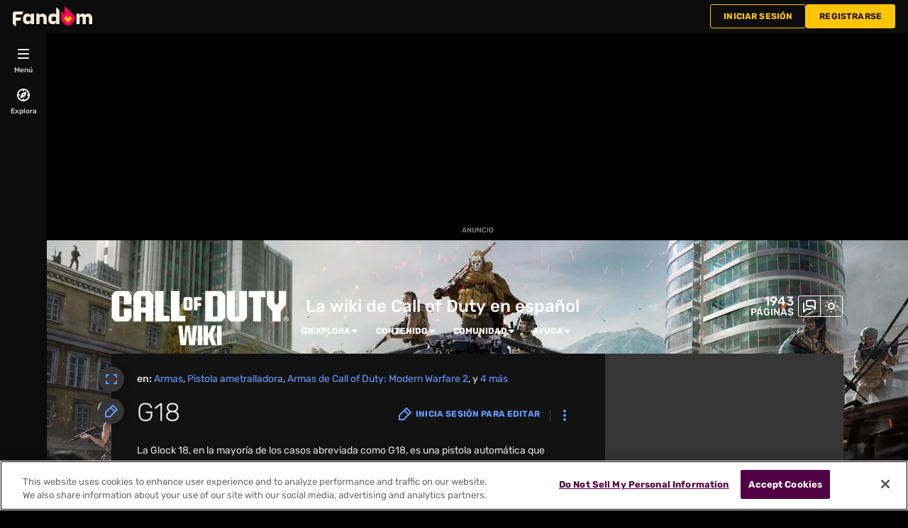

--- FILE ---
content_type: text/html; charset=UTF-8
request_url: https://callofduty.fandom.com/es/wiki/G18
body_size: 52931
content:
<!DOCTYPE html>
<html class="client-nojs sse-other l2u-other" lang="es" dir="ltr">
<head>
<meta charset="UTF-8">
<title>G18 | Call of Duty Wiki | Fandom</title>
<script>document.documentElement.className="client-js sse-other l2u-other";RLCONF={"wgBreakFrames":false,"wgSeparatorTransformTable":[",\t."," \t,"],"wgDigitTransformTable":["",""],"wgDefaultDateFormat":"dmy","wgMonthNames":["","enero","febrero","marzo","abril","mayo","junio","julio","agosto","septiembre","octubre","noviembre","diciembre"],"wgRequestId":"c6eb1a90e7fc886470afb030f10c0137","wgCanonicalNamespace":"","wgCanonicalSpecialPageName":false,"wgNamespaceNumber":0,"wgPageName":"G18","wgTitle":"G18","wgCurRevisionId":48916,"wgRevisionId":48916,"wgArticleId":1264,"wgIsArticle":true,"wgIsRedirect":false,"wgAction":"view","wgUserName":null,"wgUserGroups":["*"],"wgCategories":["Armas","Pistola ametralladora","Armas de Call of Duty: Modern Warfare 2","Armas de Call of Duty: Modern Warfare 3","Armas de Call of Duty: Online","Armas de Call of Duty: Infinite Warfare","Armas de Call of Duty: Modern Warfare 2 Remastered"],"wgPageViewLanguage":"es","wgPageContentLanguage":"es","wgPageContentModel":"wikitext","wgRelevantPageName":"G18","wgRelevantArticleId":1264,"wgIsProbablyEditable":false,"wgRelevantPageIsProbablyEditable":false,"wgRestrictionEdit":[],"wgRestrictionMove":[],"wgNoExternals":false,"wgArticleInterlangList":[],"wikiaPageType":"article","isDarkTheme":true,"wgCiteReferencePreviewsActive":true,"wgVisualEditor":{"pageLanguageCode":"es","pageLanguageDir":"ltr","pageVariantFallbacks":"es"},"wgIsTestModeEnabled":false,"wgEnableLightboxExt":true,"wgMFDisplayWikibaseDescriptions":{"search":false,"watchlist":false,"tagline":false},"egMapsScriptPath":"/extensions-ucp/mw143/Maps/","egMapsDebugJS":false,"egMapsAvailableServices":["leaflet","googlemaps3"],"egMapsLeafletLayersApiKeys":{"MapBox":"","MapQuestOpen":"","Thunderforest":"","GeoportailFrance":""},"wgDisableCMSNotifications":false,"mwAuthBaseUrl":"https://auth.fandom.com","wgCityId":63123,"wikiVertical":"games","wgSiteName":"Call of Duty Wiki","wgFandomQuizzesEnabled":true,"wgFandomQuizzesOnFepoEnabled":false,"wgFandomQuizzesGenAiQuizzesOnArticlesEnabled":false,"wgFandomQuizzesCommunityQuizzesOnArticlesEnabled":true,"viewTrackURL":"https://beacon.wikia-services.com/__track/view?a=1264\u0026n=0\u0026env=prod\u0026c=63123\u0026lc=es\u0026lid=78\u0026x=escod\u0026s=ucp_desktop\u0026mobile_theme=fandom-dark\u0026rollout_tracking=mw143","wgAmplitudeApiKey":"6765a55f49a353467fec981090f1ab6a","wgUserIdForTracking":-1,"wgPageLanguageHasWordBreaks":true,"wgEditSubmitButtonLabelPublish":false,"wgCheckUserClientHintsHeadersJsApi":["architecture","bitness","brands","fullVersionList","mobile","model","platform","platformVersion"],"egFacebookAppId":"112328095453510","wgDisableAnonymousEditing":true,"comscoreKeyword":"wikiacsid_callofduty","quantcastLabels":"Genre.cardgame,Genre.war,Genre.rts,Genre.adventure,Genre.fps,Genre.horror,Genre.sim,Genre.mmo,Genre.esports,Genre.free2play,Genre.strategy,Genre.scifi,Genre.action,Genre.survival,Genre.shooter,Media.cards,Media.games,Media.comics,Theme.future,Theme.mecha,Theme.historical fantasy,Theme.space,Theme.military,Theme.zombie,Theme.supernatural,Theme.mature,Theme.gore,Theme.historical,Theme.historical fiction,Theme.spy,Theme.robots","wgCategorySelect":{"defaultNamespace":"Categoría","defaultNamespaces":"Category|Categoría"},"wgEnableDiscussions":true,"wgRequestInWikiContext":true,"wgIsFancentralWiki":false,"wikiMainPageId":2,"isGamepedia":false,"trfc1592Variant1":false,"trfc1592Variant2":false,"dplat1355Variant1":false,"dplat1355Variant2":false,"dplat1355Variant3":false,"dplat1355Variant4":false,"dplat1355Variant5":false,"dplat1355Variant6":false,"trfc1615Variant1":false,"wgMenuPanelLinks":{"communitycentral":"https://comunidad.fandom.com/","createnewwiki":"//createnewwiki.fandom.com/wiki/Special:CreateNewWiki?uselang=es"},"wgPerformanceMonitoringSamplingFactor":10,"wgPerformanceMonitoringEndpointUrl":"https://beacon.wikia-services.com/__track/special/performance_metrics?w=63123\u0026lc=es\u0026d=escod\u0026s=ucp_desktop\u0026u=0\u0026i=res-prod\u0026a=https%3A%2F%2Fcallofduty.fandom.com%2Fes%2Fwiki%2FG18","wgSoftwareVersion":"master@release-mw143-308.001","wgArticleFeaturedVideo":{"lang":"es","mediaId":"CR0MZ2ZP","impressionsPerSession":3,"mapping":{"mediaId":"CR0MZ2ZP","connatixPlaylistId":"fa733fa7-0131-48d3-a444-611bc76031fe","impressionsPerSession":3,"isDefaultMapping":true},"metadata":{"name":"Stranger Things Season 5 Cast Shares Who They Think Is Most Misunderstood Villain So Far","thumbnailUrl":"https://cdn.jwplayer.com/v2/media/P8MTQNPl/poster.jpg?width=720","uploadDate":"2026-01-09T23:24:40+00:00","duration":"PT02M41S","description":"Stranger Things has introduced us to a slew of villains across its four seasons, from the demogorgon to Dr. Brenner to Vecna. The Season 5 cast — Millie Bobby Brown (Eleven), Noah Schnapp (Will), Joe Keery (Steve), Maya Hawke (Robin), Natalia Dyer (Nancy), and Charlie Heaton (Jonathan) — share who they believe is the most misunderstood.","contentUrl":"https://cdn.jwplayer.com/videos/P8MTQNPl-cSpmBcaY.mp4"},"feedid":"CR0MZ2ZP","links":{"first":"https://cdn.jwplayer.com/v2/playlists/CR0MZ2ZP?max_resolution=1280\u0026format=json\u0026internal=false\u0026page_offset=1\u0026page_limit=5","last":"https://cdn.jwplayer.com/v2/playlists/CR0MZ2ZP?max_resolution=1280\u0026format=json\u0026internal=false\u0026page_offset=37\u0026page_limit=5","next":"https://cdn.jwplayer.com/v2/playlists/CR0MZ2ZP?max_resolution=1280\u0026format=json\u0026internal=false\u0026page_offset=6\u0026page_limit=5"},"playlist":[{"title":"Stranger Things Season 5 Cast Shares Who They Think Is Most Misunderstood Villain So Far","mediaid":"P8MTQNPl","link":"https://cdn.jwplayer.com/previews/P8MTQNPl","image":"https://cdn.jwplayer.com/v2/media/P8MTQNPl/poster.jpg?width=720","feedid":"CR0MZ2ZP","duration":161,"content_source_type":"file","updated":1768001506,"sources":[{"file":"https://cdn.jwplayer.com/manifests/P8MTQNPl.m3u8?max_resolution=1280","type":"application/vnd.apple.mpegurl"},{"file":"https://cdn.jwplayer.com/videos/P8MTQNPl-TI0yeHZW.mp4","type":"video/mp4","height":180,"width":320,"label":"180p","bitrate":312513,"filesize":6289336,"framerate":30},{"file":"https://cdn.jwplayer.com/videos/P8MTQNPl-DnzUC89Y.mp4","type":"video/mp4","height":270,"width":480,"label":"270p","bitrate":460623,"filesize":9270050,"framerate":30},{"file":"https://cdn.jwplayer.com/videos/P8MTQNPl-xhZUqUI6.mp4","type":"video/mp4","height":406,"width":720,"label":"406p","bitrate":614953,"filesize":12375935,"framerate":30},{"file":"https://cdn.jwplayer.com/videos/P8MTQNPl-1lt3rSsE.mp4","type":"video/mp4","height":720,"width":1280,"label":"720p","bitrate":1393130,"filesize":28036757,"framerate":30},{"file":"https://cdn.jwplayer.com/videos/P8MTQNPl-LiJWxqIn.m4a","type":"audio/mp4","label":"AAC Audio","bitrate":113888,"filesize":2292007},{"file":"https://cdn.jwplayer.com/videos/P8MTQNPl-cSpmBcaY.mp4","type":"video/mp4","height":1080,"width":1920,"label":"1080p","bitrate":3113090,"filesize":62650951,"framerate":30}],"Duration":"5mins","Endemic":"","Format":"","IP":"","Language":"EN","Person":"","Series":"","Source":"","SourceID":"","Sponsored":"","Vertical":"","WikiTargetedPlaylist":"Entertainment","isSponsored":"","mcold":"","shouldAutoCaption":""}]},"wgJwPlayerUrl":null,"wgVersion":"1.43.1","wgWikiaEnvironment":"prod","wgSentrySampling":0.01,"wgIasEnabled":false,"wgRailModuleList":["Fandom\\FandomDesktop\\Rail\\PopularPagesModuleService","Fandom\\AdEngine\\IncontentBoxadModuleService"],"wgDisableCrossLinkingExperiments":false};RLSTATE={"site.styles":"ready","user.styles":"ready","user.options":"loading","ext.fandom.PortableInfoboxFandomDesktop.css":"ready","ext.fandomVideo.css":"ready","ext.fandom.photoGallery.gallery.css":"ready","ext.visualEditor.desktopArticleTarget.noscript":"ready","ext.fandom.ae.odyssey.desktop.css":"ready","ext.staffSig.css":"ready","vendor.tippy.css":"ready","ext.fandom.bannerNotifications.desktop.css":"ready","ext.fandom.Uncrawlable.css":"ready","ext.fandom.CreatePage.css":"ready","ext.fandom.Thumbnails.css":"ready","ext.fandom.ThumbnailsViewImage.css":"ready","skin.fandomdesktop.Math.css":"ready","skin.fandomdesktop.CargoTables-ext.css":"ready","ext.fandom.ArticleInterlang.css":"ready","ext.fandom.ArticleVideo.desktop.css":"ready","ext.fandom.HighlightToAction.css":"ready","ext.fandom.SuggestedPages.css":"ready","skin.fandomdesktop.styles":"ready","ext.fandom.GlobalComponents.GlobalNavigationTheme.dark.css":"ready","ext.fandom.GlobalComponents.GlobalComponentsTheme.dark.css":"ready","ext.fandom.GlobalComponents.GlobalExploreNavigation.css":"ready","ext.fandom.GlobalComponents.GlobalTopNavigation.css":"ready","ext.fandom.GlobalComponents.CommunityNavigation.css":"ready","ext.fandom.GlobalComponents.GlobalFooter.css":"ready","ext.fandom.GlobalComponents.CommunityHeader.css":"ready","ext.fandom.GlobalComponents.StickyNavigation.css":"ready","ext.fandom.GlobalComponents.CommunityHeaderBackground.css":"ready","skin.fandomdesktop.rail.css":"ready"};RLPAGEMODULES=["ext.portableInfoboxFandomDesktop.js","ext.fandom.photoGallery.gallery.js","ext.fandom.photoGallery.messages","site","mediawiki.page.ready","mediawiki.toc","ext.fandom.DatacenterPreference.js","ext.fandom.ServerSideExperiments.js","ext.fandom.Track.js","ext.visualEditor.desktopArticleTarget.init","ext.visualEditor.targetLoader","ext.checkUser.clientHints","ext.fandom.FacebookTags.js","ext.fandom.SilverSurferLoader.trackingWelcomeTool.js","ext.fandom.ae.consentQueue.js","ext.fandom.AnalyticsEngine.comscore.js","ext.fandom.AnalyticsEngine.quantcast.js","ext.categorySelect.js","ext.categorySelectFandomDesktop.css","ext.fandom.bannerNotifications.js","ext.fandom.bannerNotifications.messages","ext.fandom.ContentReview.legacyLoaders.js","ext.fandom.ContentReview.jsReload.js","ext.fandom.site","ext.fandom.ContentReviewTestModeMessages","ext.fandom.ImportJs","ext.fandom.UncrawlableUrl.anchors.js","ext.fandom.TimeAgoMessaging.js","ext.fandom.ImageGalleryIconModuleInit.js","ext.fandom.Thumbnails.js","ext.fandom.Thumbnails.messages","ext.fandom.GTM.js","ext.fandom.performanceMonitoring.js","ext.fandom.ArticleVideo.desktop.js","ext.fandom.ArticleInContentPlayer.desktop.js","ext.fandom.HighlightToAction.js","ext.fandom.HighlightToAction.messages","ext.fandom.Sentry.loader.js","ext.fandom.SuggestedPages.js","ext.fandom.DiscordInterceptor.js","skin.fandomdesktop.js","skin.fandomdesktop.messages","mediawiki.Uri","ext.fandom.GlobalComponents.GlobalExploreNavigation.js","ext.fandom.GlobalComponents.GlobalExploreNavigation.messages","ext.fandom.GlobalComponents.GlobalTopNavigation.js","ext.fandom.GlobalComponents.GlobalTopNavigation.messages","ext.fandom.GlobalComponents.CommunityNavigation.js","ext.fandom.GlobalComponents.GlobalFooter.js","ext.fandom.GlobalComponents.CommunityHeader.js","ext.fandom.GlobalComponents.StickyNavigation.js","skin.fandomdesktop.rail.toggle.js","skin.fandomdesktop.rail.lazyRail.js","ext.fandom.nositenotice.js","ext.fandom.Lightbox.js"];</script>
<script>(RLQ=window.RLQ||[]).push(function(){mw.loader.impl(function(){return["user.options@12s5i",function($,jQuery,require,module){mw.user.tokens.set({"patrolToken":"+\\","watchToken":"+\\","csrfToken":"+\\"});
}];});});</script>
<link rel="stylesheet" href="/es/load.php?lang=es&amp;modules=ext.fandom.ArticleInterlang.css%7Cext.fandom.ArticleVideo.desktop.css%7Cext.fandom.CreatePage.css%7Cext.fandom.GlobalComponents.CommunityHeader.css%7Cext.fandom.GlobalComponents.CommunityHeaderBackground.css%7Cext.fandom.GlobalComponents.CommunityNavigation.css%7Cext.fandom.GlobalComponents.GlobalComponentsTheme.dark.css%7Cext.fandom.GlobalComponents.GlobalExploreNavigation.css%7Cext.fandom.GlobalComponents.GlobalFooter.css%7Cext.fandom.GlobalComponents.GlobalNavigationTheme.dark.css%7Cext.fandom.GlobalComponents.GlobalTopNavigation.css%7Cext.fandom.GlobalComponents.StickyNavigation.css%7Cext.fandom.HighlightToAction.css%7Cext.fandom.PortableInfoboxFandomDesktop.css%7Cext.fandom.SuggestedPages.css%7Cext.fandom.Thumbnails.css%7Cext.fandom.ThumbnailsViewImage.css%7Cext.fandom.Uncrawlable.css%7Cext.fandom.ae.odyssey.desktop.css%7Cext.fandom.bannerNotifications.desktop.css%7Cext.fandom.photoGallery.gallery.css%7Cext.fandomVideo.css%7Cext.staffSig.css%7Cext.visualEditor.desktopArticleTarget.noscript%7Cskin.fandomdesktop.CargoTables-ext.css%7Cskin.fandomdesktop.Math.css%7Cskin.fandomdesktop.rail.css%7Cskin.fandomdesktop.styles%7Cvendor.tippy.css&amp;only=styles&amp;skin=fandomdesktop">
<script async="" src="/es/load.php?cb=20250417200719&amp;lang=es&amp;modules=startup&amp;only=scripts&amp;raw=1&amp;skin=fandomdesktop"></script>
<style>/*<![CDATA[*/:root{--theme-body-dynamic-color-1:#fff;--theme-body-dynamic-color-1--rgb:255,255,255;--theme-body-dynamic-color-2:#e6e6e6;--theme-body-dynamic-color-2--rgb:230,230,230;--theme-page-dynamic-color-1:#fff;--theme-page-dynamic-color-1--rgb:255,255,255;--theme-page-dynamic-color-1--inverted:#000;--theme-page-dynamic-color-1--inverted--rgb:0,0,0;--theme-page-dynamic-color-2:#e6e6e6;--theme-page-dynamic-color-2--rgb:230,230,230;--theme-sticky-nav-dynamic-color-1:#fff;--theme-sticky-nav-dynamic-color-1--rgb:255,255,255;--theme-sticky-nav-dynamic-color-2:#e6e6e6;--theme-sticky-nav-dynamic-color-2--rgb:230,230,230;--theme-link-dynamic-color-1:#000;--theme-link-dynamic-color-1--rgb:0,0,0;--theme-link-dynamic-color-2:#3a3a3a;--theme-link-dynamic-color-2--rgb:58,58,58;--theme-accent-dynamic-color-1:#fff;--theme-accent-dynamic-color-1--rgb:255,255,255;--theme-accent-dynamic-color-2:#e6e6e6;--theme-accent-dynamic-color-2--rgb:230,230,230;--theme-body-background-color:#000000;--theme-body-background-color--rgb:0,0,0;--theme-body-background-image:none;--theme-body-background-image-full:url(https://static.wikia.nocookie.net/cod/images/0/08/Site-background-dark/revision/latest?cb=20240925212704&path-prefix=es);--theme-body-background-image-desktop:url(https://static.wikia.nocookie.net/cod/images/0/08/Site-background-dark/revision/latest/scale-to-width-down/1280?cb=20240925212704&path-prefix=es);--theme-body-background-image-large-desktop:url(https://static.wikia.nocookie.net/cod/images/0/08/Site-background-dark/revision/latest/scale-to-width-down/1500?cb=20240925212704&path-prefix=es);--theme-body-background-image-mobile:url(https://static.wikia.nocookie.net/cod/images/0/08/Site-background-dark/revision/latest/scale-to-width-down/600?cb=20240925212704&path-prefix=es);--theme-body-background-image-tablets:url(https://static.wikia.nocookie.net/cod/images/0/08/Site-background-dark/revision/latest/scale-to-width-down/1024?cb=20240925212704&path-prefix=es);--theme-body-background-image-tablets-2x:url(https://static.wikia.nocookie.net/cod/images/0/08/Site-background-dark/revision/latest/scale-to-width-down/2048?cb=20240925212704&path-prefix=es);--theme-body-text-color:#fff;--theme-body-text-color--rgb:255,255,255;--theme-body-text-color--hover:#cccccc;--theme-sticky-nav-background-color:#bc2217;--theme-sticky-nav-background-color--rgb:188,34,23;--theme-sticky-nav-text-color:#fff;--theme-sticky-nav-text-color--hover:#cccccc;--theme-page-background-color:#121212;--theme-page-background-color--rgb:18,18,18;--theme-page-background-color--secondary:#363636;--theme-page-background-color--secondary--rgb:54,54,54;--theme-page-text-color:#e6e6e6;--theme-page-text-color--rgb:230,230,230;--theme-page-text-color--hover:#b3b3b3;--theme-page-text-mix-color:#7c7c7c;--theme-page-text-mix-color-95:#1d1d1d;--theme-page-accent-mix-color:#671a15;--theme-page-headings-font:'Rubik';--theme-link-color:#6699ff;--theme-link-color--rgb:102,153,255;--theme-link-color--hover:#cbddff;--theme-link-label-color:#000;--theme-accent-color:#bc2217;--theme-accent-color--rgb:188,34,23;--theme-accent-color--hover:#e9594f;--theme-accent-label-color:#fff;--theme-border-color:#474747;--theme-border-color--rgb:71,71,71;--theme-alert-color:#c90018;--theme-alert-color--rgb:201,0,24;--theme-alert-color--hover:#ff3048;--theme-alert-color--secondary:#ff1632;--theme-alert-label:#fff;--theme-warning-color:#cf721c;--theme-warning-color--rgb:207,114,28;--theme-warning-color--secondary:#cf721c;--theme-warning-label:#000;--theme-success-color:#0c742f;--theme-success-color--rgb:12,116,47;--theme-success-color--secondary:#0f983d;--theme-success-label:#fff;--theme-message-color:#9c448c;--theme-message-label:#fff;--theme-community-header-color:#ffffff;--theme-community-header-color--hover:#cccccc;--theme-background-image-opacity:100%;--theme-page-text-opacity-factor:0.7;--theme-body-text-opacity-factor:0.7;--theme-link-decoration:none;}.skin-fandomdesktop .CodeMirror, .skin-fandomdesktop .cm-editor{--codemirror-yellow:#ffd700;--codemirror-light-blue:#adf;--codemirror-blue:#08f;--codemirror-green:#290;--codemirror-red:#f50;--codemirror-dark-red:#c51313;--codemirror-purple:#9c00ea;--codemirror-pink:#e0e;--codemirror-light-gray:#eee;--codemirror-gray:#84a0a0;}.mw-highlight{--pygments-background:#363636;--pygments-err:#fe4747;--pygments-c:#4b9797;--pygments-k:#00a300;--pygments-o:#8c8c8c;--pygments-ch:#4b9797;--pygments-cm:#4b9797;--pygments-cp:#c17d00;--pygments-cpf:#4b9797;--pygments-c1:#4b9797;--pygments-cs:#4b9797;--pygments-gd:#ff4444;--pygments-gr:#fe4747;--pygments-gh:#8080ff;--pygments-gi:#00a500;--pygments-go:#8a8a8a;--pygments-gp:#8080ff;--pygments-gu:#f500f5;--pygments-gt:#5388fe;--pygments-kc:#00a300;--pygments-kd:#00a300;--pygments-kn:#00a300;--pygments-kp:#00a300;--pygments-kr:#00a300;--pygments-kt:#fe3a82;--pygments-m:#8c8c8c;--pygments-s:#e36262;--pygments-na:#80932a;--pygments-nb:#00a300;--pygments-nc:#7f7ffe;--pygments-no:#ff4545;--pygments-nd:#bf5aff;--pygments-ni:#999;--pygments-ne:#db6963;--pygments-nf:#7f7ffe;--pygments-nl:#a0a000;--pygments-nn:#7f7ffe;--pygments-nt:#00a300;--pygments-nv:#8381e7;--pygments-ow:#bf5aff;--pygments-w:#bbb;--pygments-mb:#8c8c8c;--pygments-mf:#8c8c8c;--pygments-mh:#8c8c8c;--pygments-mi:#8c8c8c;--pygments-mo:#8c8c8c;--pygments-sa:#e36262;--pygments-sb:#e36262;--pygments-sc:#e36262;--pygments-dl:#e36262;--pygments-sd:#e36262;--pygments-s2:#e36262;--pygments-se:#d47426;--pygments-sh:#e36262;--pygments-si:#c17492;--pygments-sx:#00a300;--pygments-sr:#c17492;--pygments-s1:#e36262;--pygments-ss:#8381e7;--pygments-bp:#00a300;--pygments-fm:#7f7ffe;--pygments-vc:#8381e7;--pygments-vg:#8381e7;--pygments-vi:#8381e7;--pygments-vm:#8381e7;--pygments-il:#8c8c8c;}/*]]>*/</style>
<meta name="ResourceLoaderDynamicStyles" content="">
<link rel="stylesheet" href="/es/load.php?lang=es&amp;modules=site.styles&amp;only=styles&amp;skin=fandomdesktop">
<meta name="generator" content="MediaWiki 1.43.1">
<meta name="robots" content="max-image-preview:standard">
<meta name="format-detection" content="telephone=no">
<meta name="description" content="La Glock 18, en la mayoría de los casos abreviada como G18, es una pistola automática que aparece en Call of Duty: Modern Warfare 2, Call of Duty: Modern Warfare 2 Remastered, Call of Duty: Modern Warfare 3, Call of Duty Online y Call of Duty: Infinite Warfare. También se ve brevemente en los…">
<meta name="twitter:card" content="summary">
<meta name="twitter:site" content="@getfandom">
<meta name="twitter:url" content="https://callofduty.fandom.com/es/wiki/G18">
<meta name="twitter:title" content="G18 | Call of Duty Wiki | Fandom">
<meta name="twitter:description" content="La Glock 18, en la mayoría de los casos abreviada como G18, es una pistola automática que aparece en Call of Duty: Modern Warfare 2, Call of Duty: Modern Warfare 2 Remastered, Call of Duty: Modern…">
<meta name="viewport" content="width=device-width, initial-scale=1.0, user-scalable=yes, minimum-scale=0.25, maximum-scale=5.0">
<link rel="icon" href="https://static.wikia.nocookie.net/cod/images/4/4a/Site-favicon.ico/revision/latest?cb=20210717231532&amp;path-prefix=es">
<link rel="search" type="application/opensearchdescription+xml" href="/es/rest.php/v1/search" title="Call of Duty Wiki (es)">
<link rel="EditURI" type="application/rsd+xml" href="https://callofduty.fandom.com/es/api.php?action=rsd">
<link rel="canonical" href="https://callofduty.fandom.com/es/wiki/G18">
<link rel="license" href="https://www.fandom.com/es/licensing-es">
<link rel="alternate" type="application/atom+xml" title="Canal Atom de Call of Duty Wiki" href="/es/wiki/Especial:CambiosRecientes?feed=atom">
	<meta property="fb:app_id" content="112328095453510" prefix="fb: http://www.facebook.com/2008/fbml">

<script type="application/ld+json">{"@context":"http://schema.org","@type":"Article","url":"https://callofduty.fandom.com/es/wiki/G18","name":"G18","headline":"G18","mainEntity":{"@type":"Thing","url":"https://callofduty.fandom.com/es/wiki/G18","name":"G18","image":"https://static.wikia.nocookie.net/cod/images/5/5b/G18_en_Call_of_Duty_Modern_Warfare_2.png/revision/latest?cb=20210320032641\u0026path-prefix=es"},"about":{"@type":"Thing","url":"https://callofduty.fandom.com/es/wiki/G18","name":"G18","image":"https://static.wikia.nocookie.net/cod/images/5/5b/G18_en_Call_of_Duty_Modern_Warfare_2.png/revision/latest?cb=20210320032641\u0026path-prefix=es"},"author":{"@type":"Organization","url":"https://callofduty.fandom.com/es/wiki/G18?action=credits","name":"Contributors to Call of Duty Wiki"},"publisher":{"@type":"Organization","name":"Fandom, Inc.","logo":{"@type":"ImageObject","url":"https://static.wikia.nocookie.net/750feb85-de88-4a4f-b294-8b48142ac182/thumbnail-down/width/1280/height/720"}},"abstract":"La Glock 18, en la mayor\u00eda de los casos abreviada como G18, es una pistola autom\u00e1tica que aparece en Call of Duty: Modern Warfare 2, Call of Duty: Modern Warfare 2 Remastered, Call of Duty: Modern Warfare 3, Call of Duty Online y Call of Duty: Infinite Warfare. Tambi\u00e9n se ve brevemente en los \u00edconos de una ventaja en Call of Duty 4: Modern Warfare y algunos G18 inutilizables se ven en una pared en el mapa multijugador Garrison en Call of Duty: Black Ops Cold War. El G18 es el arma cuando se\u2026","image":"https://static.wikia.nocookie.net/cod/images/5/5b/G18_en_Call_of_Duty_Modern_Warfare_2.png/revision/latest?cb=20210320032641\u0026path-prefix=es","thumbnailUrl":"https://static.wikia.nocookie.net/cod/images/5/5b/G18_en_Call_of_Duty_Modern_Warfare_2.png/revision/latest?cb=20210320032641\u0026path-prefix=es"}</script>
	<meta property="og:type" content="article">

	<meta property="og:site_name" content="Call of Duty Wiki">

	<meta property="og:title" content="G18">

	<meta property="og:url" content="https://callofduty.fandom.com/es/wiki/G18">

	<meta property="og:description" content="La Glock 18, en la mayoría de los casos abreviada como G18, es una pistola automática que aparece en Call of Duty: Modern Warfare 2, Call of Duty: Modern Warfare 2 Remastered, Call of Duty: Modern Warfare 3, Call of Duty Online y Call of Duty: Infinite Warfare. También se ve brevemente en los íconos de una ventaja en Call of Duty 4: Modern Warfare y algunos G18 inutilizables se ven en una pared en el mapa multijugador Garrison en Call of Duty: Black Ops Cold War. El G18 es el arma cuando se…">

	<meta property="og:image" content="https://static.wikia.nocookie.net/cod/images/5/5b/G18_en_Call_of_Duty_Modern_Warfare_2.png/revision/latest?cb=20210320032641&amp;path-prefix=es">

<script src="/_fs-ch-1T1wmsGaOgGaSxcX/assets/script.js" async=""></script>
<script>window.fandomContext = {"app":{"name":"wiki","brand":"fandom","skin":"ucp_desktop","env":"prod"},"site":{"categories":["gaming"],"directedAtChildren":false,"siteId":63123,"siteName":"escod","top1000":false,"tags":{"esrb":["mature"],"sex":["m"],"gnre":["cardgame","war","rts","adventure","fps","horror","sim","mmo","esports","free2play","strategy","scifi","action","survival","shooter"],"theme":["future","mecha","historical fantasy","space","military","zombie","supernatural","mature","gore","historical","historical fiction","spy","robots"],"media":["cards","games","comics"],"pub":["activision"],"age":["teen","13-17","18-34","kids","25-34","under18","18-24"],"pform":["xbox series x","psp","ps5","pc","ps3","xboxone","psvita","xbox360","mobile","mac","ds","wii","ps2","ps4"]},"taxonomy":["gaming","games"]},"page":{"articleId":1264,"lang":"es","monetizationTier":3,"pageId":1264,"pageName":"G18","pageType":"article","tags":{},"wordCount":2676},"user":{"userId":0,"userState":"notRegistered","userEmailHashes":[]},"odyssey":{"platform":"fandomdesktop"}};</script>
<script>window.fandomTrack = window.fandomTrack ?? { q: [], cmd: [] };</script>
<script>if (!('randomUUID' in crypto)) {
	crypto.randomUUID = () =>
		([1e7] + -1e3 + -4e3 + -8e3 + -1e11).replace(/[018]/g, (c) =>
			(c ^ (crypto.getRandomValues(new Uint8Array(1))[0] & (15 >> (c / 4)))).toString(16),
		);
}</script>
<script>window.FANDOM_AMPLITUDE=true;window.EARLY_PV_ID=true;window.pvUID=crypto.randomUUID();
(RLQ=window.RLQ||[]).push(()=>mw.config.set("pvUID", window.pvUID));</script>
<script src="https://callofduty.fandom.com/es/__cb1826003038907785/resources-ucp/mw143/dist/scripts/pageview.js" async=""></script>
<script src="https://callofduty.fandom.com/es/__cb1826003038907785/resources-ucp/mw143/dist/scripts/dtnr-observability.js" async=""></script>
<script>	// Algolia CDN script to implement page results click tracking
	const ALGOLIA_INSIGHTS_SRC = 'https://cdn.jsdelivr.net/npm/search-insights@2.2.1';
	!function (e, a, t, n, s, i, c) {
		e.AlgoliaAnalyticsObject = s, e[s] = e[s] || function () {
			(e[s].queue = e[s].queue || []).push(arguments)
		}, i = a.createElement(t), c = a.getElementsByTagName(t)[0],
			i.async = 1, i.src = n, c.parentNode.insertBefore(i, c)
	}(window, document, 'script', ALGOLIA_INSIGHTS_SRC, 'aa');</script>
<script>var _plc={"p":"mw","pVar":"fandomdesktop","pCat":"games","pId":"63123","pg":"article","pgId":"1264","pgLang":"es","adTags":{"esrb":["mature"],"sex":["m"],"gnre":["cardgame","war","rts","adventure","fps","horror","sim","mmo","esports","free2play","strategy","scifi","action","survival","shooter"],"theme":["future","mecha","historical fantasy","space","military","zombie","supernatural","mature","gore","historical","historical fiction","spy","robots"],"media":["cards","games","comics"],"pub":["activision"],"age":["teen","13-17","18-34","kids","25-34","under18","18-24"],"pform":["xbox series x","psp","ps5","pc","ps3","xboxone","psvita","xbox360","mobile","mac","ds","wii","ps2","ps4"]},"time":0,"pgName":"G18","pgLink":"https://callofduty.fandom.com/es/wiki/G18","pgImage":"https://static.wikia.nocookie.net/cod/images/5/5b/G18_en_Call_of_Duty_Modern_Warfare_2.png/revision/latest/top-crop/width/36/height/36?cb=20210320032641\u0026path-prefix=es","cmName":"Call of Duty Wiki","cmImage":"https://static.wikia.nocookie.net/cod/images/b/bc/Wikia-Visualization-Main%2Cescod.png/revision/latest/top-crop/width/36/height/36?cb=20161102145854\u0026path-prefix=es"}; var _ulc={"id":"0","lang":"es"}; _plc.time=Date.now();</script>
<script src="https://static.wikia.nocookie.net/silversurfer/prod/latest/sdk.js" defer=""></script>
<script src="https://static.wikia.nocookie.net/silversurfer/prod/latest/pathfinder.js" defer=""></script>
<script>var ads={"context":{"platform":"fandomdesktop","opts":{"enableNativeAds":true,"pageType":"all_ads","platformName":"fandomdesktop","monetizationTier":3},"targeting":{"hasFeaturedVideo":true,"hasPortableInfobox":true,"isUcp":true,"mappedVerticalName":"gaming","newWikiCategories":["gaming"],"pageArticleId":1264,"pageIsArticle":true,"pageName":"G18","pageType":"article","wikiDbName":"escod","wikiId":63123,"wikiLanguage":"es","wikiVertical":"games","adTagManagerTags":{"esrb":["mature"],"sex":["m"],"gnre":["cardgame","war","rts","adventure","fps","horror","sim","mmo","esports","free2play","strategy","scifi","action","survival","shooter"],"theme":["future","mecha","historical fantasy","space","military","zombie","supernatural","mature","gore","historical","historical fiction","spy","robots"],"media":["cards","games","comics"],"pub":["activision"],"age":["teen","13-17","18-34","kids","25-34","under18","18-24"],"pform":["xbox series x","psp","ps5","pc","ps3","xboxone","psvita","xbox360","mobile","mac","ds","wii","ps2","ps4"]}}},"consentQueue":[]};</script>
<script>/* Generated by IdentityEngine - commit:b004042 */
(()=>{"use strict";var e,n={40:e=>{function n(e){return(n="function"==typeof Symbol&&"symbol"==typeof Symbol.iterator?function(e){return typeof e}:function(e){return e&&"function"==typeof Symbol&&e.constructor===Symbol&&e!==Symbol.prototype?"symbol":typeof e})(e)}e.exports=function(){for(var e,t,o=[],r=window,i=r;i;){try{if(i.frames.__tcfapiLocator){e=i;break}}catch(e){}if(i===r.top)break;i=i.parent}e||(function e(){var n=r.document,t=!!r.frames.__tcfapiLocator;if(!t)if(n.body){var o=n.createElement("iframe");o.style.cssText="display:none",o.name="__tcfapiLocator",n.body.appendChild(o)}else setTimeout(e,5);return!t}(),r.__tcfapi=function(){for(var e=arguments.length,n=new Array(e),r=0;r<e;r++)n[r]=arguments[r];if(!n.length)return o;"setGdprApplies"===n[0]?n.length>3&&2===parseInt(n[1],10)&&"boolean"==typeof n[3]&&(t=n[3],"function"==typeof n[2]&&n[2]("set",!0)):"ping"===n[0]?"function"==typeof n[2]&&n[2]({gdprApplies:t,cmpLoaded:!1,cmpStatus:"stub"}):o.push(n)},r.addEventListener("message",function(e){var t="string"==typeof e.data,o={};if(t)try{o=JSON.parse(e.data)}catch(e){}else o=e.data;var r="object"===n(o)&&null!==o?o.__tcfapiCall:null;r&&window.__tcfapi(r.command,r.version,function(n,o){var i={__tcfapiReturn:{returnValue:n,success:o,callId:r.callId}};e&&e.source&&e.source.postMessage&&e.source.postMessage(t?JSON.stringify(i):i,"*")},r.parameter)},!1))}}},t={};function o(e){var r=t[e];if(void 0!==r)return r.exports;var i=t[e]={exports:{}};return n[e](i,i.exports,o),i.exports}o.n=e=>{var n=e&&e.__esModule?()=>e.default:()=>e;return o.d(n,{a:n}),n},o.d=(e,n)=>{for(var t in n)o.o(n,t)&&!o.o(e,t)&&Object.defineProperty(e,t,{enumerable:!0,get:n[t]})},o.o=(e,n)=>Object.prototype.hasOwnProperty.call(e,n),function(e){e[e.SECONDS=1e3]="SECONDS",e[e.MINUTES=6e4]="MINUTES",e[e.HOURS=36e5]="HOURS",e[e.DAYS=864e5]="DAYS",e[e.WEEKS=6048e5]="WEEKS",e[e.MONTHS=2592e6]="MONTHS",e[e.YEARS=31536e6]="YEARS"}(e||(e={}));const r=e=>{const n=("; "+document.cookie).split("; "+e+"=");return n.length>=2?n.pop().split(";").shift():null};var i=o(40),s=o.n(i);const a=["ai","aw","ax","at","be","bg","bm","vg","br","bq","ky","hr","cw","cy","cz","dk","ee","fk","fo","fi","fr","gf","pf","tf","de","gi","gr","gl","gp","hu","is","ie","im","it","re","lv","li","lt","lu","mq","mt","yt","ms","nl","nc","no","pn","pl","pt","ro","bl","sh","mf","pm","bq","sx","sk","si","es","se","ch","tc","gb","uk","wf"],c="usprivacy",l="OptanonConsent",d={C0001:"necessary",C0002:"performance",C0003:"functional",C0004:"targeting",C0005:"social"},u=(e=!1,n={})=>Object.assign({necessary:e,performance:e,functional:e,targeting:e,social:e},n),p=()=>null!==r("OptanonAlertBoxClosed"),f=e=>{const n=new URLSearchParams(e),t={};return n.forEach((e,n)=>{t[n]=e}),t},m="onetrust-banner-sdk";function g(e,n=100,t=!1){let o,r,i;function s(...a){const c=Date.now()-r;c<n&&c>=0?o=setTimeout(()=>s(...a),n-c):(o=void 0,t||(i=e(...a)))}return(...a)=>{r=Date.now();const c=t&&!o;return null!=o||(o=setTimeout(()=>s(...a),n)),c&&(i=e(...a)),i}}const v={closed:"cookie-banner-closed",visible:"cookie-banner-visible",loading:"cookie-banner-loading"},y="--cookie-banner-height";let w=null;const b=()=>{const e=document.getElementById(m);if(!e)return;const n=e.offsetHeight;document.documentElement.style.setProperty(y,`${n}px`)};!function(){var n,t,o,i,S;const h="[FandomCMP]",_={ready:!1,coppa:!1,optOut:!1,allowed:{ads:!1,tracking:!1},consentApi:void 0,consentString:void 0,consents:void 0,banner:"loading"},{allowed:C}=_,E=null!==(i=null===(o=null===(t=null===(n=window.ads)||void 0===n?void 0:n.context)||void 0===t?void 0:t.targeting)||void 0===o?void 0:o.directedAtChildren)&&void 0!==i&&i,O=void 0===(null===(S=window.RLCONF)||void 0===S?void 0:S.wgUserId);let{ready:k,consentApi:L,consentString:$,consents:x,banner:N}=_,A=!!(e=>{var n;const t=r(l);if(!t)return;const o=null===(n=f(t))||void 0===n?void 0:n.groups;return o?o.includes(e):void 0})("C0004:0"),T=E&&O;try{const n=(()=>{const e=r("Geo");try{return null!==e?JSON.parse(decodeURIComponent(e)):{}}catch(e){return{}}})();(e=>{e.country&&e.continent&&e.region&&(window.OneTrust={geolocationResponse:{stateCode:e.region,countryCode:e.country,regionCode:e.continent}})})(n);const t=r(l);t&&(x=(e=>{const n=u();return Object.entries(d).reduce((n,[t,o])=>((e=>void 0!==e&&"string"==typeof e.groups&&e.groups.length>0)(e)&&e.groups.includes(`${t}:1`)&&(n[o]=!0),n),n)})(f(t)));const o=p();if((e=>void 0!==(null==e?void 0:e.country)&&a.includes(e.country.toLowerCase()))(n)){console.debug(`${h} TCF required for ${n.country}`),void 0===window.__tcfapi&&(s()(),console.debug(`${h} __tcfapi installed`)),L="tcf",k=!0,A||(A=!o),C.ads=o,C.tracking=o;const e=r("eupubconsent-v2");e&&($=e),N=p()?"closed":document.getElementById(m)?"visible":"loading"}else if((e=>{var n;return"us"===(null===(n=null==e?void 0:e.country)||void 0===n?void 0:n.toLowerCase())})(n)){console.debug(`${h} USP required for ${n.country}`),L="usp";const t=r(c),i=navigator.globalPrivacyControl?"Y":"N";$=null!==t?t:`1Y${i}N`,t||((n,t,o=365)=>{const r=function(e,n){const t=new Date,o=Math.floor(e>=0?e:0);return new Date(t.getTime()+o*n)}(o,e.DAYS);document.cookie=`${n}=${t}; domain=${((e=window.location.hostname)=>{const n=e.split(".");return n.length<2?e:`.${n[n.length-2]}.${n[n.length-1]}`})()}; path=/; SameSite=Lax; expires=${r.toUTCString()}`})(c,$),(()=>{function e(e){try{let n=e.data;const t="string"==typeof n;if(t)try{n=JSON.parse(n)}catch(e){}const o=n.__uspapiCall;o&&window.__uspapi(o.command,o.parameter,function(n,r){const i={__uspapiReturn:{returnValue:n,success:r,callId:o.callId}};e.source.postMessage(t?JSON.stringify(i):i,"*")})}catch(e){}}window.__uspapi=function(e,n,t){"getUSPData"===e?t({version:1,uspString:r(c)},!0):t(void 0,!1)},window.__uspapi.msgHandler=e,function e(){const n="__uspapiLocator";if(window.frames[n])return;if("loading"===document.readyState)return void document.addEventListener("DOMContentLoaded",()=>e());const t=document.body,o=document.createElement("iframe");o.name=n,o.style.display="none",t.appendChild(o)}(),window.addEventListener("message",e,!1)})(),console.debug(`${h} __uspapi installed`),k=!0,C.ads=!0,C.tracking=!0,A=$.startsWith("1YY"),N=o?"closed":"loading"}else k=!0,C.ads=!0,C.tracking=!0,A=!1,N="closed";if(x||(x=u(!A,{necessary:!0})),T&&!A){const e=r("ag");null===e&&(C.ads=!1),T=function(e,n){let t=e;return"1"===n&&(t=!1),t}(E,e)}}catch(e){console.debug(`${h} Error while trying to prepare fandomCmp object`,e)}var D;window.fandomCmp={ready:k,coppa:T,optOut:A,consentApi:L,consentString:$,consents:x,allowed:C,banner:N},window.dispatchEvent(new CustomEvent("fandomConsentUpdate",{detail:window.fandomCmp})),(e=>{const n=document.documentElement;Object.values(v).forEach(e=>{n.classList.remove(e)});const t=v[e];t&&n.classList.add(t)})(D=N),"visible"===D?(b(),w||(w=g(b,50),window.addEventListener("resize",w))):"closed"===D&&(document.documentElement.style.setProperty(y,"0px"),w&&(window.removeEventListener("resize",w),w=null)),(e=>{document.documentElement.classList.add(`cookie-banner-api-${null!=e?e:"other"}`)})(L)}()})();</script>
<script>	window.FANDOM_ODYSSEY=true;</script>
<script src="https://script.wikia.nocookie.net/fandom-ae-assets/odyssey/host/production/main.js" type="module" nonce=""></script>
<script src="https://script.wikia.nocookie.net/fandom-ae-assets/identity-service/latest/index.js" async="" data-odyssey="1"></script>
<script src="https://cdn.cookielaw.org/scripttemplates/otSDKStub.js" data-domain-script="dea70a1b-c82d-4fe0-86ff-5e164b0a6022" async=""></script>
<script src="https://script.wikia.nocookie.net/fandom-ae-assets/odyssey/ad-engine/production/main.js" type="module" nonce=""></script>
<script src="https://script.wikia.nocookie.net/fandom-ae-assets/odyssey/prebid/production/main.js" type="module" nonce=""></script>
<script src="https://securepubads.g.doubleclick.net/tag/js/gpt.js?network-code=5441" async="" nonce=""></script>
<script src="https://c.amazon-adsystem.com/aax2/apstag.js" defer="" nonce=""></script>
<link rel="preload" as="script" href="https://grbqPYtkDC5HPMrgd.ay.delivery/client-v2.js" nonce="">
<link rel="preload" as="script" href="https://grbqPYtkDC5HPMrgd.ay.delivery/hash?e=grbqPYtkDC5HPMrgd&amp;k=ay&amp;v=1" nonce="">
<script>window.fandomTrack = window.fandomTrack ?? { q: [], cmd: [] };
window.fandomTrack.q.push({
	event: 'trackingevent',
	payload: {
		event_type: 'yes_ads',
		ga_label: '',
		ga_category: 'yes_ads',
		ga_value: 3,
	},
});</script>
<script>	window.fandomAds = window.fandomAds || { cmd: [] };
	window.fandomAds.deploymentEnvironment = 'production';</script>

<script>
	const useMaxDefaultContentWidth = Boolean(false);

	const defaultContentWidth = useMaxDefaultContentWidth ? 'expanded' : 'collapsed';

	let contentWidthPreference;

	try {
		contentWidthPreference = localStorage.getItem('contentwidth') || defaultContentWidth;
	} catch (e) {
		contentWidthPreference = defaultContentWidth;
	}

	if ( contentWidthPreference === 'expanded' ) {
		document.documentElement.classList.add('is-content-expanded');
	}
</script>

<script>window.fandomPageTagging={"_meta":{"article":1264,"url":"https://callofduty.fandom.com/es/wiki/G18"},"iab_categories":[]};window.dispatchEvent(new CustomEvent('FandomPageTaggingUpdated'));</script>
<script>window.fandomWidgets={"locations":[{"name":"desktop-drawer-left","slots":[{"widgets":[{"widgetLocationId":59,"alpha":27,"beta":1979,"widget":"cards-vertical","content":"others-like-you-viewed"},{"widgetLocationId":60,"alpha":25,"beta":1889,"widget":"cards-horizontal","content":"others-like-you-viewed"},{"widgetLocationId":61,"alpha":74,"beta":3207,"widget":"cards-vertical","content":"top-pages-this-week"},{"widgetLocationId":62,"alpha":49,"beta":2263,"widget":"cards-horizontal","content":"top-pages-this-week"},{"widgetLocationId":63,"alpha":1,"beta":83,"widget":"cards-vertical","content":"trending-pages"},{"widgetLocationId":64,"alpha":15,"beta":630,"widget":"cards-horizontal","content":"trending-pages"},{"widgetLocationId":65,"alpha":1,"beta":10,"widget":"cards-vertical","content":"graphwise:characters"},{"widgetLocationId":66,"alpha":1,"beta":11,"widget":"cards-horizontal","content":"graphwise:characters"},{"widgetLocationId":67,"alpha":1,"beta":17,"widget":"cards-vertical","content":"graphwise:events"},{"widgetLocationId":68,"alpha":1,"beta":11,"widget":"cards-horizontal","content":"graphwise:events"},{"widgetLocationId":69,"alpha":1,"beta":11,"widget":"cards-vertical","content":"graphwise:locations"},{"widgetLocationId":70,"alpha":1,"beta":8,"widget":"cards-horizontal","content":"graphwise:locations"},{"widgetLocationId":71,"alpha":1,"beta":15,"widget":"cards-vertical","content":"graphwise:organizations"},{"widgetLocationId":72,"alpha":1,"beta":4,"widget":"cards-horizontal","content":"graphwise:organizations"},{"widgetLocationId":73,"alpha":1,"beta":7,"widget":"cards-vertical","content":"graphwise:works"},{"widgetLocationId":74,"alpha":1,"beta":13,"widget":"cards-horizontal","content":"graphwise:works"},{"widgetLocationId":251,"alpha":1,"beta":126,"widget":"cards-vertical","content":"similar-pages"},{"widgetLocationId":252,"alpha":2,"beta":160,"widget":"cards-horizontal","content":"similar-pages"}]},{"widgets":[{"widgetLocationId":75,"alpha":1,"beta":801,"widget":"cards-vertical","content":"others-like-you-viewed"},{"widgetLocationId":76,"alpha":10,"beta":1684,"widget":"cards-horizontal","content":"others-like-you-viewed"},{"widgetLocationId":77,"alpha":28,"beta":3416,"widget":"cards-vertical","content":"top-pages-this-week"},{"widgetLocationId":78,"alpha":1,"beta":243,"widget":"cards-horizontal","content":"top-pages-this-week"},{"widgetLocationId":79,"alpha":2,"beta":800,"widget":"cards-vertical","content":"trending-pages"},{"widgetLocationId":80,"alpha":1,"beta":126,"widget":"cards-horizontal","content":"trending-pages"},{"widgetLocationId":81,"alpha":1,"beta":9,"widget":"cards-vertical","content":"graphwise:characters"},{"widgetLocationId":82,"alpha":1,"beta":4,"widget":"cards-horizontal","content":"graphwise:characters"},{"widgetLocationId":83,"alpha":1,"beta":9,"widget":"cards-vertical","content":"graphwise:events"},{"widgetLocationId":84,"alpha":1,"beta":16,"widget":"cards-horizontal","content":"graphwise:events"},{"widgetLocationId":85,"alpha":1,"beta":13,"widget":"cards-vertical","content":"graphwise:locations"},{"widgetLocationId":86,"alpha":1,"beta":4,"widget":"cards-horizontal","content":"graphwise:locations"},{"widgetLocationId":87,"alpha":1,"beta":16,"widget":"cards-vertical","content":"graphwise:organizations"},{"widgetLocationId":88,"alpha":1,"beta":11,"widget":"cards-horizontal","content":"graphwise:organizations"},{"widgetLocationId":89,"alpha":1,"beta":10,"widget":"cards-vertical","content":"graphwise:works"},{"widgetLocationId":90,"alpha":1,"beta":10,"widget":"cards-horizontal","content":"graphwise:works"},{"widgetLocationId":253,"alpha":1,"beta":209,"widget":"cards-vertical","content":"similar-pages"},{"widgetLocationId":254,"alpha":1,"beta":276,"widget":"cards-horizontal","content":"similar-pages"}]},{"widgets":[{"widgetLocationId":91,"alpha":10,"beta":3158,"widget":"cards-vertical","content":"others-like-you-viewed"},{"widgetLocationId":92,"alpha":1,"beta":749,"widget":"cards-horizontal","content":"others-like-you-viewed"},{"widgetLocationId":93,"alpha":1,"beta":327,"widget":"cards-vertical","content":"top-pages-this-week"},{"widgetLocationId":94,"alpha":1,"beta":140,"widget":"cards-horizontal","content":"top-pages-this-week"},{"widgetLocationId":95,"alpha":1,"beta":96,"widget":"cards-vertical","content":"trending-pages"},{"widgetLocationId":96,"alpha":1,"beta":241,"widget":"cards-horizontal","content":"trending-pages"},{"widgetLocationId":97,"alpha":1,"beta":5,"widget":"cards-vertical","content":"graphwise:characters"},{"widgetLocationId":98,"alpha":1,"beta":6,"widget":"cards-horizontal","content":"graphwise:characters"},{"widgetLocationId":99,"alpha":1,"beta":3,"widget":"cards-vertical","content":"graphwise:events"},{"widgetLocationId":100,"alpha":1,"beta":4,"widget":"cards-horizontal","content":"graphwise:events"},{"widgetLocationId":101,"alpha":1,"beta":4,"widget":"cards-vertical","content":"graphwise:locations"},{"widgetLocationId":102,"alpha":1,"beta":2,"widget":"cards-horizontal","content":"graphwise:locations"},{"widgetLocationId":103,"alpha":1,"beta":8,"widget":"cards-vertical","content":"graphwise:organizations"},{"widgetLocationId":104,"alpha":1,"beta":4,"widget":"cards-horizontal","content":"graphwise:organizations"},{"widgetLocationId":105,"alpha":1,"beta":6,"widget":"cards-vertical","content":"graphwise:works"},{"widgetLocationId":106,"alpha":1,"beta":27,"widget":"cards-horizontal","content":"graphwise:works"},{"widgetLocationId":255,"alpha":1,"beta":51,"widget":"cards-vertical","content":"similar-pages"},{"widgetLocationId":256,"alpha":1,"beta":92,"widget":"cards-horizontal","content":"similar-pages"}]},{"widgets":[{"widgetLocationId":107,"alpha":1,"beta":453,"widget":"cards-vertical","content":"others-like-you-viewed"},{"widgetLocationId":108,"alpha":1,"beta":341,"widget":"cards-horizontal","content":"others-like-you-viewed"},{"widgetLocationId":109,"alpha":1,"beta":170,"widget":"cards-vertical","content":"top-pages-this-week"},{"widgetLocationId":110,"alpha":1,"beta":68,"widget":"cards-horizontal","content":"top-pages-this-week"},{"widgetLocationId":111,"alpha":1,"beta":47,"widget":"cards-vertical","content":"trending-pages"},{"widgetLocationId":112,"alpha":1,"beta":93,"widget":"cards-horizontal","content":"trending-pages"},{"widgetLocationId":113,"alpha":1,"beta":2,"widget":"cards-vertical","content":"graphwise:characters"},{"widgetLocationId":114,"alpha":1,"beta":3,"widget":"cards-horizontal","content":"graphwise:characters"},{"widgetLocationId":115,"alpha":1,"beta":4,"widget":"cards-vertical","content":"graphwise:events"},{"widgetLocationId":116,"alpha":1,"beta":4,"widget":"cards-horizontal","content":"graphwise:events"},{"widgetLocationId":117,"alpha":1,"beta":2,"widget":"cards-vertical","content":"graphwise:locations"},{"widgetLocationId":118,"alpha":1,"beta":4,"widget":"cards-horizontal","content":"graphwise:locations"},{"widgetLocationId":119,"alpha":1,"beta":3,"widget":"cards-vertical","content":"graphwise:organizations"},{"widgetLocationId":120,"alpha":1,"beta":3,"widget":"cards-horizontal","content":"graphwise:organizations"},{"widgetLocationId":121,"alpha":1,"beta":5,"widget":"cards-vertical","content":"graphwise:works"},{"widgetLocationId":122,"alpha":1,"beta":3,"widget":"cards-horizontal","content":"graphwise:works"},{"widgetLocationId":257,"alpha":1,"beta":21,"widget":"cards-vertical","content":"similar-pages"},{"widgetLocationId":258,"alpha":1,"beta":18,"widget":"cards-horizontal","content":"similar-pages"}]},{"widgets":[{"widgetLocationId":123,"alpha":1,"beta":184,"widget":"cards-vertical","content":"others-like-you-viewed"},{"widgetLocationId":124,"alpha":1,"beta":125,"widget":"cards-horizontal","content":"others-like-you-viewed"},{"widgetLocationId":125,"alpha":1,"beta":72,"widget":"cards-vertical","content":"top-pages-this-week"},{"widgetLocationId":126,"alpha":1,"beta":55,"widget":"cards-horizontal","content":"top-pages-this-week"},{"widgetLocationId":127,"alpha":1,"beta":13,"widget":"cards-vertical","content":"trending-pages"},{"widgetLocationId":128,"alpha":1,"beta":7,"widget":"cards-horizontal","content":"trending-pages"},{"widgetLocationId":129,"alpha":1,"beta":4,"widget":"cards-vertical","content":"graphwise:characters"},{"widgetLocationId":130,"alpha":1,"beta":2,"widget":"cards-horizontal","content":"graphwise:characters"},{"widgetLocationId":131,"alpha":1,"beta":2,"widget":"cards-vertical","content":"graphwise:events"},{"widgetLocationId":132,"alpha":1,"beta":2,"widget":"cards-horizontal","content":"graphwise:events"},{"widgetLocationId":133,"alpha":1,"beta":2,"widget":"cards-vertical","content":"graphwise:locations"},{"widgetLocationId":134,"alpha":1,"beta":2,"widget":"cards-horizontal","content":"graphwise:locations"},{"widgetLocationId":135,"alpha":1,"beta":2,"widget":"cards-vertical","content":"graphwise:organizations"},{"widgetLocationId":136,"alpha":1,"beta":2,"widget":"cards-horizontal","content":"graphwise:organizations"},{"widgetLocationId":137,"alpha":1,"beta":2,"widget":"cards-vertical","content":"graphwise:works"},{"widgetLocationId":138,"alpha":1,"beta":2,"widget":"cards-horizontal","content":"graphwise:works"},{"widgetLocationId":259,"alpha":1,"beta":14,"widget":"cards-vertical","content":"similar-pages"},{"widgetLocationId":260,"alpha":1,"beta":20,"widget":"cards-horizontal","content":"similar-pages"}]},{"widgets":[{"widgetLocationId":139,"alpha":1,"beta":69,"widget":"cards-vertical","content":"others-like-you-viewed"},{"widgetLocationId":140,"alpha":1,"beta":41,"widget":"cards-horizontal","content":"others-like-you-viewed"},{"widgetLocationId":141,"alpha":1,"beta":38,"widget":"cards-vertical","content":"top-pages-this-week"},{"widgetLocationId":142,"alpha":1,"beta":32,"widget":"cards-horizontal","content":"top-pages-this-week"},{"widgetLocationId":143,"alpha":1,"beta":5,"widget":"cards-vertical","content":"trending-pages"},{"widgetLocationId":144,"alpha":1,"beta":6,"widget":"cards-horizontal","content":"trending-pages"},{"widgetLocationId":145,"alpha":1,"beta":2,"widget":"cards-vertical","content":"graphwise:characters"},{"widgetLocationId":146,"alpha":1,"beta":2,"widget":"cards-horizontal","content":"graphwise:characters"},{"widgetLocationId":147,"alpha":1,"beta":2,"widget":"cards-vertical","content":"graphwise:events"},{"widgetLocationId":148,"alpha":1,"beta":2,"widget":"cards-horizontal","content":"graphwise:events"},{"widgetLocationId":149,"alpha":1,"beta":2,"widget":"cards-vertical","content":"graphwise:locations"},{"widgetLocationId":150,"alpha":1,"beta":155,"widget":"cards-horizontal","content":"graphwise:locations"},{"widgetLocationId":151,"alpha":1,"beta":2,"widget":"cards-vertical","content":"graphwise:organizations"},{"widgetLocationId":152,"alpha":1,"beta":2,"widget":"cards-horizontal","content":"graphwise:organizations"},{"widgetLocationId":153,"alpha":1,"beta":2,"widget":"cards-vertical","content":"graphwise:works"},{"widgetLocationId":154,"alpha":1,"beta":2,"widget":"cards-horizontal","content":"graphwise:works"},{"widgetLocationId":261,"alpha":1,"beta":18,"widget":"cards-vertical","content":"similar-pages"},{"widgetLocationId":262,"alpha":1,"beta":12,"widget":"cards-horizontal","content":"similar-pages"}]},{"widgets":[{"widgetLocationId":155,"alpha":1,"beta":27,"widget":"cards-vertical","content":"others-like-you-viewed"},{"widgetLocationId":156,"alpha":1,"beta":24,"widget":"cards-horizontal","content":"others-like-you-viewed"},{"widgetLocationId":157,"alpha":1,"beta":42,"widget":"cards-vertical","content":"top-pages-this-week"},{"widgetLocationId":158,"alpha":1,"beta":38,"widget":"cards-horizontal","content":"top-pages-this-week"},{"widgetLocationId":159,"alpha":1,"beta":15,"widget":"cards-vertical","content":"trending-pages"},{"widgetLocationId":160,"alpha":1,"beta":15,"widget":"cards-horizontal","content":"trending-pages"},{"widgetLocationId":161,"alpha":1,"beta":2,"widget":"cards-vertical","content":"graphwise:characters"},{"widgetLocationId":162,"alpha":1,"beta":2,"widget":"cards-horizontal","content":"graphwise:characters"},{"widgetLocationId":163,"alpha":1,"beta":2,"widget":"cards-vertical","content":"graphwise:events"},{"widgetLocationId":164,"alpha":1,"beta":3,"widget":"cards-horizontal","content":"graphwise:events"},{"widgetLocationId":165,"alpha":1,"beta":2,"widget":"cards-vertical","content":"graphwise:locations"},{"widgetLocationId":166,"alpha":1,"beta":2,"widget":"cards-horizontal","content":"graphwise:locations"},{"widgetLocationId":167,"alpha":1,"beta":2,"widget":"cards-vertical","content":"graphwise:organizations"},{"widgetLocationId":168,"alpha":1,"beta":2,"widget":"cards-horizontal","content":"graphwise:organizations"},{"widgetLocationId":169,"alpha":1,"beta":5,"widget":"cards-vertical","content":"graphwise:works"},{"widgetLocationId":170,"alpha":1,"beta":4,"widget":"cards-horizontal","content":"graphwise:works"},{"widgetLocationId":263,"alpha":1,"beta":8,"widget":"cards-vertical","content":"similar-pages"},{"widgetLocationId":264,"alpha":1,"beta":11,"widget":"cards-horizontal","content":"similar-pages"}]},{"widgets":[{"widgetLocationId":171,"alpha":1,"beta":104,"widget":"cards-vertical","content":"others-like-you-viewed"},{"widgetLocationId":172,"alpha":1,"beta":114,"widget":"cards-horizontal","content":"others-like-you-viewed"},{"widgetLocationId":173,"alpha":1,"beta":34,"widget":"cards-vertical","content":"top-pages-this-week"},{"widgetLocationId":174,"alpha":1,"beta":63,"widget":"cards-horizontal","content":"top-pages-this-week"},{"widgetLocationId":175,"alpha":1,"beta":9,"widget":"cards-vertical","content":"trending-pages"},{"widgetLocationId":176,"alpha":1,"beta":18,"widget":"cards-horizontal","content":"trending-pages"},{"widgetLocationId":177,"alpha":1,"beta":2,"widget":"cards-vertical","content":"graphwise:characters"},{"widgetLocationId":178,"alpha":1,"beta":12,"widget":"cards-horizontal","content":"graphwise:characters"},{"widgetLocationId":179,"alpha":1,"beta":5,"widget":"cards-vertical","content":"graphwise:events"},{"widgetLocationId":180,"alpha":1,"beta":6,"widget":"cards-horizontal","content":"graphwise:events"},{"widgetLocationId":181,"alpha":1,"beta":2,"widget":"cards-vertical","content":"graphwise:locations"},{"widgetLocationId":182,"alpha":1,"beta":3,"widget":"cards-horizontal","content":"graphwise:locations"},{"widgetLocationId":183,"alpha":1,"beta":32,"widget":"cards-vertical","content":"graphwise:organizations"},{"widgetLocationId":184,"alpha":1,"beta":2,"widget":"cards-horizontal","content":"graphwise:organizations"},{"widgetLocationId":185,"alpha":1,"beta":2,"widget":"cards-vertical","content":"graphwise:works"},{"widgetLocationId":186,"alpha":1,"beta":2,"widget":"cards-horizontal","content":"graphwise:works"},{"widgetLocationId":265,"alpha":1,"beta":11,"widget":"cards-vertical","content":"similar-pages"},{"widgetLocationId":266,"alpha":1,"beta":8,"widget":"cards-horizontal","content":"similar-pages"}]},{"widgets":[{"widgetLocationId":267,"alpha":1,"beta":4,"widget":"cards-vertical","content":"similar-pages"},{"widgetLocationId":268,"alpha":1,"beta":8,"widget":"cards-horizontal","content":"similar-pages"},{"widgetLocationId":278,"alpha":1,"beta":93,"widget":"cards-vertical","content":"others-like-you-viewed"},{"widgetLocationId":279,"alpha":1,"beta":46,"widget":"cards-horizontal","content":"others-like-you-viewed"},{"widgetLocationId":280,"alpha":1,"beta":19,"widget":"cards-vertical","content":"top-pages-this-week"},{"widgetLocationId":281,"alpha":1,"beta":57,"widget":"cards-horizontal","content":"top-pages-this-week"},{"widgetLocationId":282,"alpha":1,"beta":5,"widget":"cards-vertical","content":"trending-pages"},{"widgetLocationId":283,"alpha":1,"beta":5,"widget":"cards-horizontal","content":"trending-pages"},{"widgetLocationId":284,"alpha":1,"beta":17,"widget":"cards-vertical","content":"graphwise:characters"},{"widgetLocationId":285,"alpha":1,"beta":11,"widget":"cards-horizontal","content":"graphwise:characters"},{"widgetLocationId":286,"alpha":1,"beta":2,"widget":"cards-vertical","content":"graphwise:events"},{"widgetLocationId":287,"alpha":1,"beta":2,"widget":"cards-horizontal","content":"graphwise:events"},{"widgetLocationId":288,"alpha":1,"beta":17,"widget":"cards-vertical","content":"graphwise:locations"},{"widgetLocationId":289,"alpha":1,"beta":13,"widget":"cards-horizontal","content":"graphwise:locations"},{"widgetLocationId":290,"alpha":1,"beta":2,"widget":"cards-vertical","content":"graphwise:organizations"},{"widgetLocationId":291,"alpha":1,"beta":2,"widget":"cards-horizontal","content":"graphwise:organizations"},{"widgetLocationId":292,"alpha":1,"beta":8,"widget":"cards-vertical","content":"graphwise:works"},{"widgetLocationId":293,"alpha":1,"beta":2,"widget":"cards-horizontal","content":"graphwise:works"}]}]}]};window.dispatchEvent(new CustomEvent('FandomWidgetsLoaded'));</script>
</head>
<body class="nowikiabar mediawiki ltr sitedir-ltr mw-hide-empty-elt ns-0 ns-subject page-G18 rootpage-G18 skin-fandomdesktop action-view ooui-theme-fandomooui wiki-escod theme-fandomdesktop-dark" data-theme="dark">
	<div class="notifications-placeholder">
				<div class="banner-notifications-placeholder">
			<div class="wds-banner-notification__container">
	
</div>
		</div>
	</div>
	
<nav class="global-top-navigation" id="global-top-navigation" aria-label="Lo más visitado en Fandom">
	<a
	href="https://www.fandom.com/"
	class="global-top-navigation__fandom-logo"
	data-tracking-label="fandom-logo"
	data-testid="fandom-logo"
	aria-label="Página de inicio de Fandom"
>
	<svg class="wds-icon" aria-hidden="true" focusable="false"><use xlink:href="#wds-brand-fandom-logo-light"></use></svg></a>
	<div class="search-container"></div>
	<div class="global-top-navigation__action-wrapper">
					<div class="global-action__item sign-in">
	<a class="wds-button wds-is-secondary global-action__link"
	   href="https://auth.fandom.com/signin?source=mw&amp;uselang=es&amp;redirect=https%3A%2F%2Fcallofduty.fandom.com%2Fes%2Fwiki%2FG18&amp;selang=es"
	   rel="nofollow"
	   data-tracking-label="account.sign-in"
	   aria-label="Iniciar sesión">
		Iniciar sesión	</a>
</div>
<div class="global-action__item register">
	<a class="wds-button global-action__link"
	   href="https://auth.fandom.com/register?source=mw&amp;uselang=es&amp;redirect=https%3A%2F%2Fcallofduty.fandom.com%2Fes%2Fwiki%2FG18&amp;selang=es"
	   rel="nofollow"
	   data-tracking-label="account.register"
	   aria-label="Registrarse">
		Registrarse	</a>
</div>
			</div>
</nav>
	
<div id="community-navigation"
	 class="community-navigation fandom-sticky-header"
	 aria-label="Navegación por la comunidad">
	<div class="community-navigation__fandom-heart">
	<a
		href="https://www.fandom.com/"
		class="community-navigation__fandom-heart__link"
		data-tracking-label="fandom-heart"
		data-testid="fandom-heart-logo"
		aria-label="Página de inicio de Fandom"
	>
		<svg class="wds-icon" aria-hidden="true" focusable="false"><use xlink:href="#wds-brand-fandom-logomark"></use></svg>	</a>
</div>
	
	<a href="https://callofduty.fandom.com/es/wiki/Call_of_Duty_Wiki" class="fandom-sticky-header__logo" data-tracking-label="community-logo">
		<img src="https://static.wikia.nocookie.net/cod/images/e/e6/Site-logo.png/revision/latest?cb=20240330013709&path-prefix=es"
			 width="500"
			 height="155"
			 alt="Call of Duty Wiki">
	</a>
<a href="https://callofduty.fandom.com/es/wiki/Call_of_Duty_Wiki" class="fandom-sticky-header__sitename" data-tracking-label="community-name">
	Call of Duty Wiki</a>
	
<nav class="fandom-community-header__local-navigation">
	<ul class="wds-tabs">
					
			<li class="wds-dropdown explore-menu">
			<div class="wds-tabs__tab-label wds-dropdown__toggle first-level-item">
									
<div class="wds-dropdown__placeholder">
	<svg class="wds-icon-tiny wds-icon" aria-hidden="true" focusable="false"><use xlink:href="#wds-icons-book-tiny"></use></svg>	<span>Explora</span>
	</div>
								<svg class="wds-icon wds-icon-tiny wds-dropdown__toggle-chevron" aria-label="Expandir"><use xlink:href="#wds-icons-dropdown-tiny"></use></svg>			</div>
			<div class="wds-is-not-scrollable wds-dropdown__content">
					<ul class="wds-list wds-is-linked">
													
						<li>
				<a href="https://callofduty.fandom.com/es/wiki/Call_of_Duty_Wiki"
				   data-tracking="explore-main-page"
									>
					<svg class="wds-icon-tiny wds-icon navigation-item-icon" aria-hidden="true" focusable="false"><use xlink:href="#wds-icons-home-tiny"></use></svg>					<span>Portada</span>
				</a>
			</li>
																
						<li>
				<a href="/es/f"
				   data-tracking="explore-discuss"
									>
					<svg class="wds-icon-tiny wds-icon navigation-item-icon" aria-hidden="true" focusable="false"><use xlink:href="#wds-icons-discussions-tiny"></use></svg>					<span>Discusiones</span>
				</a>
			</li>
																
						<li>
				<a href="https://callofduty.fandom.com/es/wiki/Especial:AllPages"
				   data-tracking="explore-all-pages"
									>
										<span>Todas las páginas</span>
				</a>
			</li>
																
						<li>
				<a href="https://callofduty.fandom.com/es/wiki/Especial:Community"
				   data-tracking="explore-community"
									>
										<span>Comunidad</span>
				</a>
			</li>
																
						<li>
				<a href="https://callofduty.fandom.com/es/wiki/Especial:AllMaps"
				   data-tracking="interactive-maps"
									>
										<span>Mapas Interactivos</span>
				</a>
			</li>
																
						<li>
				<a href="/es/Blog:Entradas_recientes"
				   data-tracking="explore-blogs"
									>
										<span>Entradas de blog recientes</span>
				</a>
			</li>
														</ul>
			</div>
		</li>
						
			<li class="wds-dropdown ">
			<div class="wds-tabs__tab-label wds-dropdown__toggle first-level-item">
									
<div class="wds-dropdown__placeholder">
		<span>Contenido</span>
	</div>
								<svg class="wds-icon wds-icon-tiny wds-dropdown__toggle-chevron" aria-label="Expandir"><use xlink:href="#wds-icons-dropdown-tiny"></use></svg>			</div>
			<div class="wds-is-not-scrollable wds-dropdown__content">
					<ul class="wds-list wds-is-linked">
													
						<li>
				<a href="https://callofduty.fandom.com/es/wiki/Categor%C3%ADa:Videojuegos"
				   data-tracking="custom-level-2"
									>
										<span>Videojuegos</span>
				</a>
			</li>
																
						<li>
				<a href="https://callofduty.fandom.com/es/wiki/Categor%C3%ADa:Personajes"
				   data-tracking="custom-level-2"
									>
										<span>Personajes</span>
				</a>
			</li>
																
						<li>
				<a href="https://callofduty.fandom.com/es/wiki/Categor%C3%ADa:Armas"
				   data-tracking="custom-level-2"
									>
										<span>Armas</span>
				</a>
			</li>
																
						<li>
				<a href="https://callofduty.fandom.com/es/wiki/Categor%C3%ADa:Misiones"
				   data-tracking="custom-level-2"
									>
										<span>Misiones</span>
				</a>
			</li>
																
						<li>
				<a href="https://callofduty.fandom.com/es/wiki/Categor%C3%ADa:Facciones"
				   data-tracking="custom-level-2"
									>
										<span>Facciones</span>
				</a>
			</li>
																
						<li>
				<a href="https://callofduty.fandom.com/es/wiki/Categor%C3%ADa:Multijugador"
				   data-tracking="custom-level-2"
									>
										<span>Multijugador</span>
				</a>
			</li>
																
			<li class="wds-dropdown-level-nested">
							<a href="https://callofduty.fandom.com/es/wiki/Categor%C3%ADa:Saga_Call_of_Duty"
				   class="wds-dropdown-level-nested__toggle"
				   data-tracking="custom-level-2"
									>
										<span>Más</span>
					<svg class="wds-icon wds-icon-tiny wds-dropdown-chevron" aria-label="Expandir"><use xlink:href="#wds-icons-menu-control-tiny"></use></svg>				</a>
						<div class="wds-is-not-scrollable wds-dropdown-level-nested__content">
				<ul class="wds-list wds-is-linked">
											
						<li>
				<a href="https://callofduty.fandom.com/es/wiki/Categor%C3%ADa:Equipamiento"
				   data-tracking="custom-level-3"
									>
										<span>Equipamiento</span>
				</a>
			</li>
														
						<li>
				<a href="https://callofduty.fandom.com/es/wiki/Categor%C3%ADa:Ej%C3%A9rcitos"
				   data-tracking="custom-level-3"
									>
										<span>Ejércitos</span>
				</a>
			</li>
														
						<li>
				<a href="https://callofduty.fandom.com/es/wiki/Categor%C3%ADa:Veh%C3%ADculos"
				   data-tracking="custom-level-3"
									>
										<span>Vehículos</span>
				</a>
			</li>
														
						<li>
				<a href="https://callofduty.fandom.com/es/wiki/Categor%C3%ADa:Mapas"
				   data-tracking="custom-level-3"
									>
										<span>Mapas</span>
				</a>
			</li>
														
						<li>
				<a href="https://callofduty.fandom.com/es/wiki/Categor%C3%ADa:Localizaciones"
				   data-tracking="custom-level-3"
									>
										<span>Localizaciones</span>
				</a>
			</li>
														
						<li>
				<a href="https://callofduty.fandom.com/es/wiki/Categor%C3%ADa:Logros"
				   data-tracking="custom-level-3"
									>
										<span>Logros</span>
				</a>
			</li>
												</ul>
			</div>
		</li>
												</ul>
			</div>
		</li>
						
			<li class="wds-dropdown ">
			<div class="wds-tabs__tab-label wds-dropdown__toggle first-level-item">
									<a href="https://callofduty.fandom.com/es/wiki/Call_of_Duty_Wiki:Portal_de_la_comunidad"
					   data-tracking="custom-level-1"
											>
												<span>Comunidad</span>
					</a>
								<svg class="wds-icon wds-icon-tiny wds-dropdown__toggle-chevron" aria-label="Expandir"><use xlink:href="#wds-icons-dropdown-tiny"></use></svg>			</div>
			<div class="wds-is-not-scrollable wds-dropdown__content">
					<ul class="wds-list wds-is-linked">
													
						<li>
				<a href="https://callofduty.fandom.com/es/wiki/Call_of_Duty_Wiki:Portal_de_la_comunidad"
				   data-tracking="custom-level-2"
									>
										<span>Portal de la comunidad</span>
				</a>
			</li>
																
						<li>
				<a href="https://callofduty.fandom.com/es/wiki/Especial:ListaUsuarios"
				   data-tracking="custom-level-2"
									>
										<span>Usuarios</span>
				</a>
			</li>
																
						<li>
				<a href="https://callofduty.fandom.com/es/wiki/Call_of_Duty_Wiki:Administraci%C3%B3n"
				   data-tracking="custom-level-2"
									>
										<span>Administración</span>
				</a>
			</li>
																
			<li class="wds-dropdown-level-nested">
							<a href="https://callofduty.fandom.com/es/wiki/Call_of_Duty_Wiki:Plantillas"
				   class="wds-dropdown-level-nested__toggle"
				   data-tracking="custom-level-2"
									>
										<span>Plantillas</span>
					<svg class="wds-icon wds-icon-tiny wds-dropdown-chevron" aria-label="Expandir"><use xlink:href="#wds-icons-menu-control-tiny"></use></svg>				</a>
						<div class="wds-is-not-scrollable wds-dropdown-level-nested__content">
				<ul class="wds-list wds-is-linked">
											
						<li>
				<a href="https://callofduty.fandom.com/es/wiki/Call_of_Duty_Wiki:Plantillas/Administrativas"
				   data-tracking="custom-level-3"
									>
										<span>Administrativas</span>
				</a>
			</li>
														
						<li>
				<a href="https://callofduty.fandom.com/es/wiki/Call_of_Duty_Wiki:Plantillas/Fichas"
				   data-tracking="custom-level-3"
									>
										<span>Fichas</span>
				</a>
			</li>
														
						<li>
				<a href="https://callofduty.fandom.com/es/wiki/Call_of_Duty_Wiki:Plantillas/Userboxes"
				   data-tracking="custom-level-3"
									>
										<span>Userboxes</span>
				</a>
			</li>
														
						<li>
				<a href="https://callofduty.fandom.com/es/wiki/Call_of_Duty_Wiki:Miscel%C3%A1neas"
				   data-tracking="custom-level-3"
									>
										<span>Misceláneas</span>
				</a>
			</li>
												</ul>
			</div>
		</li>
														
			<li class="wds-dropdown-level-nested">
							
<div class="wds-dropdown__placeholder">
		<span>Proyectos</span>
			<svg class="wds-icon wds-icon-tiny wds-dropdown-chevron" aria-label="Expandir"><use xlink:href="#wds-icons-menu-control-tiny"></use></svg>	</div>
						<div class="wds-is-not-scrollable wds-dropdown-level-nested__content">
				<ul class="wds-list wds-is-linked">
											
						<li>
				<a href="https://callofduty.fandom.com/es/wiki/Call_of_Duty_Wiki:Proyecto_Nazi_Zombies"
				   data-tracking="custom-level-3"
									>
										<span>Nazi Zombies</span>
				</a>
			</li>
												</ul>
			</div>
		</li>
														
			<li class="wds-dropdown-level-nested">
							<a href="https://callofduty.fandom.com/es/wiki/Call_of_Duty_Wiki"
				   class="wds-dropdown-level-nested__toggle"
				   data-tracking="custom-level-2"
									>
										<span>Colabora</span>
					<svg class="wds-icon wds-icon-tiny wds-dropdown-chevron" aria-label="Expandir"><use xlink:href="#wds-icons-menu-control-tiny"></use></svg>				</a>
						<div class="wds-is-not-scrollable wds-dropdown-level-nested__content">
				<ul class="wds-list wds-is-linked">
											
						<li>
				<a href="https://callofduty.fandom.com/es/wiki/Especial:P%C3%A1ginasRequeridas"
				   data-tracking="custom-level-3"
									>
										<span>Crear</span>
				</a>
			</li>
														
						<li>
				
<div class="wds-dropdown__placeholder">
		<span>Esbozos</span>
	</div>
			</li>
														
						<li>
				<a href="https://callofduty.fandom.com/es/wiki/Especial:P%C3%A1ginasSinCategorizar"
				   data-tracking="custom-level-3"
									>
										<span>Categorizar</span>
				</a>
			</li>
														
						<li>
				<a href="https://callofduty.fandom.com/es/wiki/Categor%C3%ADa:Faltas_ortogr%C3%A1ficas"
				   data-tracking="custom-level-3"
									>
										<span>Ortografiar</span>
				</a>
			</li>
														
						<li>
				<a href="https://callofduty.fandom.com/es/wiki/Categor%C3%ADa:Sin_im%C3%A1genes"
				   data-tracking="custom-level-3"
									>
										<span>Sin imágenes</span>
				</a>
			</li>
														
						<li>
				<a href="https://callofduty.fandom.com/es/wiki/Categor%C3%ADa:Actualizar"
				   data-tracking="custom-level-3"
									>
										<span>Actualizar</span>
				</a>
			</li>
														
						<li>
				<a href="https://callofduty.fandom.com/es/wiki/Categor%C3%ADa:Fusionar"
				   data-tracking="custom-level-3"
									>
										<span>Fusionar</span>
				</a>
			</li>
														
						<li>
				<a href="https://callofduty.fandom.com/es/wiki/Categor%C3%ADa:Borrar"
				   data-tracking="custom-level-3"
									>
										<span>Borrar</span>
				</a>
			</li>
												</ul>
			</div>
		</li>
												</ul>
			</div>
		</li>
						
			<li class="wds-dropdown ">
			<div class="wds-tabs__tab-label wds-dropdown__toggle first-level-item">
									<a href="https://callofduty.fandom.com/es/wiki/Ayuda:Contenidos"
					   data-tracking="custom-level-1"
											>
												<span>Ayuda</span>
					</a>
								<svg class="wds-icon wds-icon-tiny wds-dropdown__toggle-chevron" aria-label="Expandir"><use xlink:href="#wds-icons-dropdown-tiny"></use></svg>			</div>
			<div class="wds-is-not-scrollable wds-dropdown__content">
					<ul class="wds-list wds-is-linked">
													
						<li>
				
<div class="wds-dropdown__placeholder">
		<span>Crea un nuevo artículo</span>
	</div>
			</li>
																
						<li>
				<a href="https://callofduty.fandom.com/es/wiki/Especial:SubirArchivo"
				   data-tracking="custom-level-2"
									>
										<span>Sube un archivo</span>
				</a>
			</li>
																
						<li>
				<a href="https://callofduty.fandom.com/es/wiki/Call_of_Duty_Wiki:Zona_de_pruebas"
				   data-tracking="custom-level-2"
									>
										<span>Zona de pruebas</span>
				</a>
			</li>
																
						<li>
				<a href="https://callofduty.fandom.com/es/wiki/Ayuda:Tabla_de_colores"
				   data-tracking="custom-level-2"
									>
										<span>Tabla de colores HTML</span>
				</a>
			</li>
														</ul>
			</div>
		</li>
				</ul>
</nav>
	<div class="search-container"></div>
	<div class="wiki-tools" dir="ltr">
			<a
			href="/es/f"
			class="wds-button wds-is-text "
			title="Discusiones"
            aria-label="Discusiones"
			data-tracking-label="discussions"
					>
			<svg class="wds-icon wds-icon-small" aria-hidden="true" focusable="false"><use xlink:href="#wds-icons-discussions-small"></use></svg>		</a>
			<a
			href="#"
			class="wds-button wds-is-text wiki-tools__theme-switch"
			title="Cambiar al tema claro"
            aria-label="Cambiar al tema claro"
			data-tracking-label="theme-switch-light"
					>
			<svg class="wds-icon wds-icon-small" aria-hidden="true" focusable="false"><use xlink:href="#wds-icons-sun-small"></use></svg>		</a>
		</div>
			<div class="global-action__item sign-in">
	<div class="wds-dropdown sign-in__dropdown">
		<a
			class="global-action__link wds-button sign-in__anchor"
			href="https://auth.fandom.com/signin?source=mw&amp;uselang=es&amp;redirect=https%3A%2F%2Fcallofduty.fandom.com%2Fes%2Fwiki%2FG18&amp;selang=es"
			data-tracking-label="account.sign-in"
		>
			<span class="global-action__button-label sign-in__label">
				<svg class="wds-icon wds-icon-small sign-in__icon" aria-hidden="true" focusable="false"><use xlink:href="#wds-icons-avatar"></use></svg>				Iniciar sesión			</span>
		</a>
		<div class="wds-dropdown__content wds-is-not-scrollable wds-is-right-aligned sign-in__dropdown-content" dir="ltr">
			<div class="sign-in__register-text">
				¿No tienes una cuenta?			</div>
			<a class="wds-button wds-is-full-width global-action__register-link"
			   href="https://auth.fandom.com/register?source=mw&amp;uselang=es&amp;redirect=https%3A%2F%2Fcallofduty.fandom.com%2Fes%2Fwiki%2FG18&amp;selang=es"
			   rel="nofollow"
			   data-tracking-label="account.register"
			   aria-label="Registrarse">
				Registrarse			</a>
			<hr>
			<a class="wds-button wds-is-full-width wds-is-secondary global-action__sign-in-link"
			   href="https://auth.fandom.com/signin?source=mw&amp;uselang=es&amp;redirect=https%3A%2F%2Fcallofduty.fandom.com%2Fes%2Fwiki%2FG18&amp;selang=es"
			   rel="nofollow"
			   data-tracking-label="account.sign-in"
			   aria-label="Iniciar sesión">
				Iniciar sesión			</a>
		</div>
	</div>
</div>
	</div>
	<div class="global-explore-navigation" id="global-explore-navigation" data-testid="global-explore-navigation">
	<div class="global-explore-navigation__top">
		<nav class="global-explore-navigation__nav" aria-label="Navegación de Fandom">
			<div>
				
<div class="global-explore-navigation__item global-explore-navigation__item--with-icon
global-explore-navigation__menu global-explore-navigation__panel-item"
>
    <button class="global-explore-navigation__button"
            aria-expanded="false"
            aria-controls="menu__content"
            data-testid="menu__button"
    >
       <span class="wds-avatar wds-avatar--square">
          <span class="global-explore-navigation__icon">
             <svg class="wds-icon wds-icon-small" aria-hidden="true" focusable="false"><use xlink:href="#wds-icons-menu-small"></use></svg>          </span>
          <span class="global-explore-navigation__label">Menú</span>
       </span>
    </button>
    <div id="menu__content" class="global-explore-navigation__panel-container"></div>
</div>
				<div class="global-explore-navigation__item global-explore-navigation__item--with-icon
global-explore-navigation__explore global-explore-navigation__panel-item">
	<button class="global-explore-navigation__button"
			aria-expanded="false"
			aria-controls="explore__content"
			data-testid="explore__button"
				>
		<span class="wds-avatar wds-avatar--square">
			<span class="global-explore-navigation__icon">
				<svg class="wds-icon-small" xmlns="http://www.w3.org/2000/svg" id="wds-compass-small__Layer_1" viewBox="0 0 18 18">
					<path d="M9,0C4,0,0,4,0,9s4,9,9,9,9-4,9-9S14,0,9,0ZM10,15.9v-.9c0-.6-.4-1-1-1s-1,.4-1,1v.9c-3.1-.4-5.5-2.9-5.9-5.9h.9c.6,0,1-.4,1-1s-.4-1-1-1h-.9c.4-3.1,2.9-5.5,5.9-5.9v.9c0,.6.4,1,1,1s1-.4,1-1v-.9c3.1.4,5.5,2.9,5.9,5.9h-.9c-.6,0-1,.4-1,1s.4,1,1,1h.9c-.4,3.1-2.9,5.5-5.9,5.9Z"/>
					<path d="M12.1,4.3l-4.9,2.1c-.2.1-.4.3-.5.5l-2.1,5c-.2.4,0,.8.2,1.1s.4.3.7.3.3,0,.4,0l4.9-2.1c.2-.1.4-.3.5-.5l2.1-4.9c.2-.4,0-.8-.2-1.1s-.7-.4-1.1-.2ZM9.6,9.4l-1.3-1.3,2.3-1-1,2.3Z"/>
				</svg>
			</span>
			<span class="global-explore-navigation__label">Explora</span>
		</span>
	</button>
	<div id="explore__content" class="global-explore-navigation__panel-container"></div>
</div>

			</div>
			<div class="global-explore-navigation__recently-visited global-explore-navigation__item" data-testid="recently-visited__container"></div>
			
<div class="global-explore-navigation__item global-explore-navigation__item--with-icon
global-explore-navigation__history global-explore-navigation__panel-item hidden">
	<button class="global-explore-navigation__button"
			aria-expanded="false"
			aria-controls="history__content"
			data-testid="history__button"
	>
		<span class="wds-avatar wds-avatar--square more">
			<span class="global-explore-navigation__icon global-explore-navigation__icon--history">
				<svg class="wds-icon" aria-hidden="true" focusable="false"><use xlink:href="#wds-icons-more"></use></svg>			</span>
			<span class="global-explore-navigation__label">Más</span>
		</span>

		<span class="wds-avatar wds-avatar--square clock hidden">
			<span class="global-explore-navigation__icon global-explore-navigation__icon--history">
				<svg class="wds-icon" aria-hidden="true" focusable="false"><use xlink:href="#wds-icons-clock"></use></svg>			</span>
			<span class="global-explore-navigation__label">Historial</span>
		</span>
	</button>
	<div id="history__content" class="global-explore-navigation__panel-container"></div>
</div>

		</nav>
	</div>
</div>
	<div class="main-container">
		<div id="age-gate"></div>
								<div class="top_leaderboard-odyssey-wrapper">
	  <div class="top-ads-container">
	<fandom-ad id="top_leaderboard"></fandom-ad>

	<label id="label-top_leaderboard" class="ae-translatable-label" data-key="advertisement">
	Anuncio
</label>
</div>		</div>
					<div class="fandom-community-header__background cover fullScreen " style="--image-ratio:0.5625"></div>
		<div class="resizable-container">
							<a href="#page-header" class="skip-link wds-button wds-is-text" tabindex="0">Ir al contenido</a>
						<div class="community-header-wrapper" >
	<header class="fandom-community-header">
					<a accesskey="z" href="https://callofduty.fandom.com/es/wiki/Call_of_Duty_Wiki" class="fandom-community-header__image">
				<img
					 src="https://static.wikia.nocookie.net/cod/images/e/e6/Site-logo.png/revision/latest?cb=20240330013709&path-prefix=es"
					 width="500"
					 height="155"
					 alt="Call of Duty Wiki"
					 data-test="fandom-community-header-community-logo">
			</a>
				<div class="fandom-community-header__top-container">
			<div class="fandom-community-header__community-name-wrapper">
				<a href="https://callofduty.fandom.com/es/wiki/Call_of_Duty_Wiki" class="fandom-community-header__community-name"
				   data-test="fandom-community-header-community-name">
					឵឵឵ ឵឵឵La wiki de Call of Duty en español				</a>
											</div>
			<div class="page-counter">
				<div class="page-counter__value">1943</div><div class="page-counter__label">páginas</div>			</div>
			<div class="wiki-tools wds-button-group">
			<a
			href="/es/f"
			class="wds-button wds-is-secondary "
			title="Discusiones"
            aria-label="Discusiones"
			data-tracking="discussions"
					>
			<svg class="wds-icon wds-icon-small" aria-hidden="true" focusable="false"><use xlink:href="#wds-icons-discussions-small"></use></svg>		</a>
			<a
			href="#"
			class="wds-button wds-is-secondary wiki-tools__theme-switch"
			title="Cambiar al tema claro"
            aria-label="Cambiar al tema claro"
			data-tracking="theme-switch-light"
					>
			<svg class="wds-icon wds-icon-small" aria-hidden="true" focusable="false"><use xlink:href="#wds-icons-sun-small"></use></svg>		</a>
		</div>
		</div>
		
<nav class="fandom-community-header__local-navigation">
	<ul class="wds-tabs">
					
			<li class="wds-dropdown explore-menu">
			<div class="wds-tabs__tab-label wds-dropdown__toggle first-level-item">
									
<div class="wds-dropdown__placeholder">
	<svg class="wds-icon-tiny wds-icon" aria-hidden="true" focusable="false"><use xlink:href="#wds-icons-book-tiny"></use></svg>	<span>Explora</span>
	</div>
								<svg class="wds-icon wds-icon-tiny wds-dropdown__toggle-chevron" aria-label="Expandir"><use xlink:href="#wds-icons-dropdown-tiny"></use></svg>			</div>
			<div class="wds-is-not-scrollable wds-dropdown__content">
					<ul class="wds-list wds-is-linked">
													
						<li>
				<a href="https://callofduty.fandom.com/es/wiki/Call_of_Duty_Wiki"
				   data-tracking="explore-main-page"
									>
					<svg class="wds-icon-tiny wds-icon navigation-item-icon" aria-hidden="true" focusable="false"><use xlink:href="#wds-icons-home-tiny"></use></svg>					<span>Portada</span>
				</a>
			</li>
																
						<li>
				<a href="/es/f"
				   data-tracking="explore-discuss"
									>
					<svg class="wds-icon-tiny wds-icon navigation-item-icon" aria-hidden="true" focusable="false"><use xlink:href="#wds-icons-discussions-tiny"></use></svg>					<span>Discusiones</span>
				</a>
			</li>
																
						<li>
				<a href="https://callofduty.fandom.com/es/wiki/Especial:AllPages"
				   data-tracking="explore-all-pages"
									>
										<span>Todas las páginas</span>
				</a>
			</li>
																
						<li>
				<a href="https://callofduty.fandom.com/es/wiki/Especial:Community"
				   data-tracking="explore-community"
									>
										<span>Comunidad</span>
				</a>
			</li>
																
						<li>
				<a href="https://callofduty.fandom.com/es/wiki/Especial:AllMaps"
				   data-tracking="interactive-maps"
									>
										<span>Mapas Interactivos</span>
				</a>
			</li>
																
						<li>
				<a href="/es/Blog:Entradas_recientes"
				   data-tracking="explore-blogs"
									>
										<span>Entradas de blog recientes</span>
				</a>
			</li>
														</ul>
			</div>
		</li>
						
			<li class="wds-dropdown ">
			<div class="wds-tabs__tab-label wds-dropdown__toggle first-level-item">
									
<div class="wds-dropdown__placeholder">
		<span>Contenido</span>
	</div>
								<svg class="wds-icon wds-icon-tiny wds-dropdown__toggle-chevron" aria-label="Expandir"><use xlink:href="#wds-icons-dropdown-tiny"></use></svg>			</div>
			<div class="wds-is-not-scrollable wds-dropdown__content">
					<ul class="wds-list wds-is-linked">
													
						<li>
				<a href="https://callofduty.fandom.com/es/wiki/Categor%C3%ADa:Videojuegos"
				   data-tracking="custom-level-2"
									>
										<span>Videojuegos</span>
				</a>
			</li>
																
						<li>
				<a href="https://callofduty.fandom.com/es/wiki/Categor%C3%ADa:Personajes"
				   data-tracking="custom-level-2"
									>
										<span>Personajes</span>
				</a>
			</li>
																
						<li>
				<a href="https://callofduty.fandom.com/es/wiki/Categor%C3%ADa:Armas"
				   data-tracking="custom-level-2"
									>
										<span>Armas</span>
				</a>
			</li>
																
						<li>
				<a href="https://callofduty.fandom.com/es/wiki/Categor%C3%ADa:Misiones"
				   data-tracking="custom-level-2"
									>
										<span>Misiones</span>
				</a>
			</li>
																
						<li>
				<a href="https://callofduty.fandom.com/es/wiki/Categor%C3%ADa:Facciones"
				   data-tracking="custom-level-2"
									>
										<span>Facciones</span>
				</a>
			</li>
																
						<li>
				<a href="https://callofduty.fandom.com/es/wiki/Categor%C3%ADa:Multijugador"
				   data-tracking="custom-level-2"
									>
										<span>Multijugador</span>
				</a>
			</li>
																
			<li class="wds-dropdown-level-nested">
							<a href="https://callofduty.fandom.com/es/wiki/Categor%C3%ADa:Saga_Call_of_Duty"
				   class="wds-dropdown-level-nested__toggle"
				   data-tracking="custom-level-2"
									>
										<span>Más</span>
					<svg class="wds-icon wds-icon-tiny wds-dropdown-chevron" aria-label="Expandir"><use xlink:href="#wds-icons-menu-control-tiny"></use></svg>				</a>
						<div class="wds-is-not-scrollable wds-dropdown-level-nested__content">
				<ul class="wds-list wds-is-linked">
											
						<li>
				<a href="https://callofduty.fandom.com/es/wiki/Categor%C3%ADa:Equipamiento"
				   data-tracking="custom-level-3"
									>
										<span>Equipamiento</span>
				</a>
			</li>
														
						<li>
				<a href="https://callofduty.fandom.com/es/wiki/Categor%C3%ADa:Ej%C3%A9rcitos"
				   data-tracking="custom-level-3"
									>
										<span>Ejércitos</span>
				</a>
			</li>
														
						<li>
				<a href="https://callofduty.fandom.com/es/wiki/Categor%C3%ADa:Veh%C3%ADculos"
				   data-tracking="custom-level-3"
									>
										<span>Vehículos</span>
				</a>
			</li>
														
						<li>
				<a href="https://callofduty.fandom.com/es/wiki/Categor%C3%ADa:Mapas"
				   data-tracking="custom-level-3"
									>
										<span>Mapas</span>
				</a>
			</li>
														
						<li>
				<a href="https://callofduty.fandom.com/es/wiki/Categor%C3%ADa:Localizaciones"
				   data-tracking="custom-level-3"
									>
										<span>Localizaciones</span>
				</a>
			</li>
														
						<li>
				<a href="https://callofduty.fandom.com/es/wiki/Categor%C3%ADa:Logros"
				   data-tracking="custom-level-3"
									>
										<span>Logros</span>
				</a>
			</li>
												</ul>
			</div>
		</li>
												</ul>
			</div>
		</li>
						
			<li class="wds-dropdown ">
			<div class="wds-tabs__tab-label wds-dropdown__toggle first-level-item">
									<a href="https://callofduty.fandom.com/es/wiki/Call_of_Duty_Wiki:Portal_de_la_comunidad"
					   data-tracking="custom-level-1"
											>
												<span>Comunidad</span>
					</a>
								<svg class="wds-icon wds-icon-tiny wds-dropdown__toggle-chevron" aria-label="Expandir"><use xlink:href="#wds-icons-dropdown-tiny"></use></svg>			</div>
			<div class="wds-is-not-scrollable wds-dropdown__content">
					<ul class="wds-list wds-is-linked">
													
						<li>
				<a href="https://callofduty.fandom.com/es/wiki/Call_of_Duty_Wiki:Portal_de_la_comunidad"
				   data-tracking="custom-level-2"
									>
										<span>Portal de la comunidad</span>
				</a>
			</li>
																
						<li>
				<a href="https://callofduty.fandom.com/es/wiki/Especial:ListaUsuarios"
				   data-tracking="custom-level-2"
									>
										<span>Usuarios</span>
				</a>
			</li>
																
						<li>
				<a href="https://callofduty.fandom.com/es/wiki/Call_of_Duty_Wiki:Administraci%C3%B3n"
				   data-tracking="custom-level-2"
									>
										<span>Administración</span>
				</a>
			</li>
																
			<li class="wds-dropdown-level-nested">
							<a href="https://callofduty.fandom.com/es/wiki/Call_of_Duty_Wiki:Plantillas"
				   class="wds-dropdown-level-nested__toggle"
				   data-tracking="custom-level-2"
									>
										<span>Plantillas</span>
					<svg class="wds-icon wds-icon-tiny wds-dropdown-chevron" aria-label="Expandir"><use xlink:href="#wds-icons-menu-control-tiny"></use></svg>				</a>
						<div class="wds-is-not-scrollable wds-dropdown-level-nested__content">
				<ul class="wds-list wds-is-linked">
											
						<li>
				<a href="https://callofduty.fandom.com/es/wiki/Call_of_Duty_Wiki:Plantillas/Administrativas"
				   data-tracking="custom-level-3"
									>
										<span>Administrativas</span>
				</a>
			</li>
														
						<li>
				<a href="https://callofduty.fandom.com/es/wiki/Call_of_Duty_Wiki:Plantillas/Fichas"
				   data-tracking="custom-level-3"
									>
										<span>Fichas</span>
				</a>
			</li>
														
						<li>
				<a href="https://callofduty.fandom.com/es/wiki/Call_of_Duty_Wiki:Plantillas/Userboxes"
				   data-tracking="custom-level-3"
									>
										<span>Userboxes</span>
				</a>
			</li>
														
						<li>
				<a href="https://callofduty.fandom.com/es/wiki/Call_of_Duty_Wiki:Miscel%C3%A1neas"
				   data-tracking="custom-level-3"
									>
										<span>Misceláneas</span>
				</a>
			</li>
												</ul>
			</div>
		</li>
														
			<li class="wds-dropdown-level-nested">
							
<div class="wds-dropdown__placeholder">
		<span>Proyectos</span>
			<svg class="wds-icon wds-icon-tiny wds-dropdown-chevron" aria-label="Expandir"><use xlink:href="#wds-icons-menu-control-tiny"></use></svg>	</div>
						<div class="wds-is-not-scrollable wds-dropdown-level-nested__content">
				<ul class="wds-list wds-is-linked">
											
						<li>
				<a href="https://callofduty.fandom.com/es/wiki/Call_of_Duty_Wiki:Proyecto_Nazi_Zombies"
				   data-tracking="custom-level-3"
									>
										<span>Nazi Zombies</span>
				</a>
			</li>
												</ul>
			</div>
		</li>
														
			<li class="wds-dropdown-level-nested">
							<a href="https://callofduty.fandom.com/es/wiki/Call_of_Duty_Wiki"
				   class="wds-dropdown-level-nested__toggle"
				   data-tracking="custom-level-2"
									>
										<span>Colabora</span>
					<svg class="wds-icon wds-icon-tiny wds-dropdown-chevron" aria-label="Expandir"><use xlink:href="#wds-icons-menu-control-tiny"></use></svg>				</a>
						<div class="wds-is-not-scrollable wds-dropdown-level-nested__content">
				<ul class="wds-list wds-is-linked">
											
						<li>
				<a href="https://callofduty.fandom.com/es/wiki/Especial:P%C3%A1ginasRequeridas"
				   data-tracking="custom-level-3"
									>
										<span>Crear</span>
				</a>
			</li>
														
						<li>
				
<div class="wds-dropdown__placeholder">
		<span>Esbozos</span>
	</div>
			</li>
														
						<li>
				<a href="https://callofduty.fandom.com/es/wiki/Especial:P%C3%A1ginasSinCategorizar"
				   data-tracking="custom-level-3"
									>
										<span>Categorizar</span>
				</a>
			</li>
														
						<li>
				<a href="https://callofduty.fandom.com/es/wiki/Categor%C3%ADa:Faltas_ortogr%C3%A1ficas"
				   data-tracking="custom-level-3"
									>
										<span>Ortografiar</span>
				</a>
			</li>
														
						<li>
				<a href="https://callofduty.fandom.com/es/wiki/Categor%C3%ADa:Sin_im%C3%A1genes"
				   data-tracking="custom-level-3"
									>
										<span>Sin imágenes</span>
				</a>
			</li>
														
						<li>
				<a href="https://callofduty.fandom.com/es/wiki/Categor%C3%ADa:Actualizar"
				   data-tracking="custom-level-3"
									>
										<span>Actualizar</span>
				</a>
			</li>
														
						<li>
				<a href="https://callofduty.fandom.com/es/wiki/Categor%C3%ADa:Fusionar"
				   data-tracking="custom-level-3"
									>
										<span>Fusionar</span>
				</a>
			</li>
														
						<li>
				<a href="https://callofduty.fandom.com/es/wiki/Categor%C3%ADa:Borrar"
				   data-tracking="custom-level-3"
									>
										<span>Borrar</span>
				</a>
			</li>
												</ul>
			</div>
		</li>
												</ul>
			</div>
		</li>
						
			<li class="wds-dropdown ">
			<div class="wds-tabs__tab-label wds-dropdown__toggle first-level-item">
									<a href="https://callofduty.fandom.com/es/wiki/Ayuda:Contenidos"
					   data-tracking="custom-level-1"
											>
												<span>Ayuda</span>
					</a>
								<svg class="wds-icon wds-icon-tiny wds-dropdown__toggle-chevron" aria-label="Expandir"><use xlink:href="#wds-icons-dropdown-tiny"></use></svg>			</div>
			<div class="wds-is-not-scrollable wds-dropdown__content">
					<ul class="wds-list wds-is-linked">
													
						<li>
				
<div class="wds-dropdown__placeholder">
		<span>Crea un nuevo artículo</span>
	</div>
			</li>
																
						<li>
				<a href="https://callofduty.fandom.com/es/wiki/Especial:SubirArchivo"
				   data-tracking="custom-level-2"
									>
										<span>Sube un archivo</span>
				</a>
			</li>
																
						<li>
				<a href="https://callofduty.fandom.com/es/wiki/Call_of_Duty_Wiki:Zona_de_pruebas"
				   data-tracking="custom-level-2"
									>
										<span>Zona de pruebas</span>
				</a>
			</li>
																
						<li>
				<a href="https://callofduty.fandom.com/es/wiki/Ayuda:Tabla_de_colores"
				   data-tracking="custom-level-2"
									>
										<span>Tabla de colores HTML</span>
				</a>
			</li>
														</ul>
			</div>
		</li>
				</ul>
</nav>
	</header>
</div>
			<div class="page has-right-rail">
				<main class="page__main" lang="es">
					<div class="page-side-tools__wrapper">
						<div class="page-side-tools">
							<button class="page-side-tool content-size-toggle" name="content-size-toggle" aria-label="Expandir" >
																	<svg class="wds-icon wds-icon-small" aria-hidden="true" focusable="false"><use xlink:href="#wds-icons-zoom-in-small"></use></svg>															</button>
															<a class="page-side-tool page-side-edit" href="https://auth.fandom.com/signin?redirect=https%3A%2F%2Fcallofduty.fandom.com%2Fes%2Fwiki%2FG18%3Fveaction%3Dedit&uselang=es"
								   id="log-in-edit-side-tool"
								   aria-label="Inicia sesión para editar"
								   data-tracking-label="log-in-edit-side-tool"
								   data-wds-tooltip="Inicia sesión para editar"
								   data-wds-tooltip-position="right"
								>
									<svg class="wds-icon wds-icon-small" aria-hidden="true" focusable="false"><use xlink:href="#wds-icons-pencil-small"></use></svg>								</a>
													</div>
					</div>
					
	<div class="page-header" id="page-header" tabindex="-1">
		<div class="page-header__top">
			<div class="page-header__meta">
									
<div class="page-header__categories">
	<span class="page-header__categories-in">en:</span>
	<a href="/es/wiki/Categor%C3%ADa:Armas" title="Categoría:Armas" data-tracking-label="categories-top-more-0">Armas</a>, <a href="/es/wiki/Categor%C3%ADa:Pistola_ametralladora" class="newcategory" title="Categoría:Pistola ametralladora" data-tracking-label="categories-top-more-1">Pistola ametralladora</a>, <a href="/es/wiki/Categor%C3%ADa:Armas_de_Call_of_Duty:_Modern_Warfare_2" title="Categoría:Armas de Call of Duty: Modern Warfare 2" data-tracking-label="categories-top-more-2">Armas de Call of Duty: Modern Warfare 2</a>, 			<div class="wds-dropdown page-header__categories-dropdown">
			<span>y</span>
			<a class="wds-dropdown__toggle" data-tracking="categories-more">4 más</a>
			<div class="wds-dropdown__content page-header__categories-dropdown-content wds-is-left-aligned">
				<ul class="wds-list wds-is-linked">
											<li>
							<a href="/es/wiki/Categor%C3%ADa:Armas_de_Call_of_Duty:_Modern_Warfare_3" title="Categoría:Armas de Call of Duty: Modern Warfare 3" data-tracking-label="categories-top-more-3">Armas de Call of Duty: Modern Warfare 3</a>						</li>
											<li>
							<a href="/es/wiki/Categor%C3%ADa:Armas_de_Call_of_Duty:_Online" title="Categoría:Armas de Call of Duty: Online" data-tracking-label="categories-top-more-4">Armas de Call of Duty: Online</a>						</li>
											<li>
							<a href="/es/wiki/Categor%C3%ADa:Armas_de_Call_of_Duty:_Infinite_Warfare" title="Categoría:Armas de Call of Duty: Infinite Warfare" data-tracking-label="categories-top-more-5">Armas de Call of Duty: Infinite Warfare</a>						</li>
											<li>
							<a href="/es/wiki/Categor%C3%ADa:Armas_de_Call_of_Duty:_Modern_Warfare_2_Remastered" class="newcategory" title="Categoría:Armas de Call of Duty: Modern Warfare 2 Remastered" data-tracking-label="categories-top-more-6">Armas de Call of Duty: Modern Warfare 2 Remastered</a>						</li>
									</ul>
			</div>
		</div>
	</div>
								
			</div>
								</div>
		<div class="page-header__bottom">
			<div class="page-header__title-wrapper">
				<h1 class="page-header__title" id="firstHeading">
					<span class="mw-page-title-main">G18</span>				</h1>
																</div>
			<div class="page-header__actions" id="p-views">
				
				
									<a class="wds-button wds-is-text page-header__action-button has-label" href="https://auth.fandom.com/signin?redirect=https%3A%2F%2Fcallofduty.fandom.com%2Fes%2Fwiki%2FG18%3Fveaction%3Dedit&uselang=es"
					   id="log-in-edit"
					   data-tracking-label="log-in-edit"
												>
						<svg class="wds-icon wds-icon-small" aria-hidden="true" focusable="false"><use xlink:href="#wds-icons-pencil-small"></use></svg>						Inicia sesión para editar					</a>
				
				
									<div class="wds-dropdown">
						<div role="button"
							 class="wds-dropdown__toggle wds-button wds-is-text page-header__action-button"
							 aria-label="Herramientas"
							 aria-controls="p-cactions"
							 data-tracking-label="dropdown-actions">
							<svg class="wds-icon wds-icon-small" aria-hidden="true" focusable="false"><use xlink:href="#wds-icons-more-small"></use></svg>						</div>
						<div id="p-cactions" class="wds-dropdown__content wds-is-right-aligned wds-is-not-scrollable">
							<ul class="wds-list wds-is-linked">
																	<li>
										<a id="ca-history"
										   href="/es/wiki/G18?action=history"
																					   data-tracking-label="ca-history-dropdown"
											accesskey="h">
											Historial										</a>
									</li>
																	<li>
										<a id="ca-purge"
										   href="/es/wiki/G18?action=purge"
																					   data-tracking-label="ca-purge-dropdown"
											>
											Purgar página										</a>
									</li>
																	<li>
										<a id="ca-talk"
										   href="/es/wiki/Discusi%C3%B3n:G18?action=edit&amp;redlink=1"
											class="new"										   data-tracking-label="ca-talk-dropdown"
											accesskey="t">
											Comentarios (0)										</a>
									</li>
															</ul>
						</div>
					</div>
											</div>
		</div>
			</div>
					<div id="content" class="page-content">
													<script data-name="featured-video-mapped-to-wiki">
	(function () {
		// we can't use mw.config here because it's too early so we need to pass this data in different way
		const videoDetails = {
			mapping: {"mediaId":"CR0MZ2ZP","connatixPlaylistId":"fa733fa7-0131-48d3-a444-611bc76031fe","impressionsPerSession":3,"isDefaultMapping":true},
			impressionsPerSession: 3,
		};
		const videoBridgeCountries = ["AE","AG","AL","AM","AR","AT","AU","AZ","BA","BB","BD","BG","BH","BN","BO","BR","BS","BY","CA","CH","CL","CN","CO","CR","CU","CY","CZ","DE","DK","DO","DZ","EC","EE","EG","ES","FI","FR","GB","GE","GF","GG","GH","GP","GR","GT","GU","GY","HK","HN","HR","HU","ID","IE","IL","IM","IN","IQ","IR","IS","IT","JE","JM","JO","JP","KE","KG","KH","KR","KW","KY","KZ","LA","LB","LK","LT","LU","LV","LY","MA","MD","ME","MK","MM","MN","MO","MQ","MT","MU","MV","MX","MY","NG","NI","NL","NO","NP","NZ","OM","PA","PE","PH","PK","PL","PR","PS","PT","PY","QA","RE","RO","RS","RU","SA","SC","SE","SG","SI","SK","SV","TD","TH","TN","TR","TT","TW","UA","US","UY","UZ","VE","VI","VN","ZA","ZW"];
		const tier3VideoBridgeCountries = ["GB","BE","NL","DE","AU","MX","AR","FR","MD","CA","ES","IE","IT","PE","CO","CL","NZ"];
		let hasVideoOnPage = null;

		function getCookieValue(cookieName) {
			const cookieSplit = ('; ' + document.cookie).split('; ' + cookieName + '=');
			return cookieSplit.length === 2 ? cookieSplit.pop().split(';').shift() : null;
		}

		function hasMaxedOutPlayerImpressionsInWiki() {
			const impressionsSoFar = Number(getCookieValue('playerImpressionsInWiki')) || 0;
			const allowedImpressions = Number(videoDetails.impressionsPerSession);

			return impressionsSoFar >= allowedImpressions;
		}

		function getCountryCode() {
			try {
				return JSON.parse(decodeURIComponent(getCookieValue('Geo'))).country.toLowerCase();
			} catch {
				return null;
			}
		}

		function isVideoBridgeAllowedForCountry() {
			const countryCode = getCountryCode();

			if (!countryCode) {
				return false;
			}

			// If it's a default mapping, then check the country whitelist from the default mapping.
			if (videoDetails?.mapping?.isDefaultMapping) {
				// If the wiki is classified as a tier3 wiki, then check the country whitelist from the tier3VideoBridge whitelist.
				const allowedCountriesForTier3Wikis = tier3VideoBridgeCountries.map(function (allowedTier3CountryCode) {
					return allowedTier3CountryCode.toLowerCase();
				})

				return allowedCountriesForTier3Wikis.indexOf(countryCode) !== -1;
			} else {
				// If not a default mapping wiki (so it's a wiki mapping), then check the country whitelist from the videoBridge whitelist
				const allowedCountries = videoBridgeCountries.map(function (allowedCountryCode) {
					return allowedCountryCode.toLowerCase();
				});

				return allowedCountries.indexOf(countryCode) !== -1;
			}
		}

		window.fandomIsVideoPossible = function () {
			if (hasVideoOnPage === null) {
				hasVideoOnPage =
					videoDetails.mapping &&
					isVideoBridgeAllowedForCountry() &&
					!hasMaxedOutPlayerImpressionsInWiki();
			}

			return hasVideoOnPage;
		};

		window.canPlayVideo = function () {
			return window.fandomIsVideoPossible()
		};

		if (!window.canPlayVideo()) {
			document.body.classList.add('no-featured-video');
		} else {
			document.body.classList.add('has-featured-video');
		}
	})();
</script>
							<div itemprop="video" itemscope itemtype="http://schema.org/VideoObject">
			<meta itemprop="name" content="Stranger Things Season 5 Cast Shares Who They Think Is Most Misunderstood Villain So Far">
		<meta itemprop="duration" content="PT02M41S">
		<meta itemprop="description" content="Stranger Things has introduced us to a slew of villains across its four seasons, from the demogorgon to Dr. Brenner to Vecna. The Season 5 cast — Millie Bobby Brown (Eleven), Noah Schnapp (Will), Joe Keery (Steve), Maya Hawke (Robin), Natalia Dyer (Nancy), and Charlie Heaton (Jonathan) — share who they believe is the most misunderstood.">
		<meta itemprop="thumbnailUrl" content="https://cdn.jwplayer.com/v2/media/P8MTQNPl/poster.jpg?width=720">
		<meta itemprop="contentURL" content="https://cdn.jwplayer.com/videos/P8MTQNPl-cSpmBcaY.mp4">
		<meta itemprop="uploadDate" content="2026-01-09T23:24:40+00:00">
		<div id="featured-video__player-container" class="featured-video-player-container"></div>
</div>
																		<div id="mw-content-text" class="mw-body-content"><!-- Google Tag Manager (noscript) -->
<noscript><iframe src="https://www.googletagmanager.com/ns.html?id=GTM-N6XD44P" height="0" width="0" style="display:none;visibility:hidden"></iframe></noscript>
<!-- End Google Tag Manager (noscript) -->
<div class="mw-content-ltr mw-parser-output" lang="es" dir="ltr"><p>La Glock 18, en la mayoría de los casos abreviada como G18, es una pistola automática que aparece en <a href="/es/wiki/Call_of_Duty:_Modern_Warfare_2" title="Call of Duty: Modern Warfare 2">Call of Duty: Modern Warfare 2</a>, <a href="/es/wiki/Call_of_Duty:_Modern_Warfare_2_Remastered" title="Call of Duty: Modern Warfare 2 Remastered">Call of Duty: Modern Warfare 2 Remastered</a>, <a href="/es/wiki/Call_of_Duty:_Modern_Warfare_3" title="Call of Duty: Modern Warfare 3">Call of Duty: Modern Warfare 3</a>, <a href="/es/wiki/Call_of_Duty_Online" title="Call of Duty Online">Call of Duty Online</a> y <a href="/es/wiki/Call_of_Duty:_Infinite_Warfare" title="Call of Duty: Infinite Warfare">Call of Duty: Infinite Warfare</a>. También se ve brevemente en los íconos de una ventaja en <a href="/es/wiki/Call_of_Duty_4:_Modern_Warfare" title="Call of Duty 4: Modern Warfare">Call of Duty 4: Modern Warfare</a> y algunos G18 inutilizables se ven en una pared en el mapa multijugador <span class="new" title="Garrison (la página no existe)" data-uncrawlable-url="L2VzL3dpa2kvR2Fycmlzb24/YWN0aW9uPWVkaXQmcmVkbGluaz0x">Garrison</span> en <a href="/es/wiki/Call_of_Duty:_Black_Ops_Cold_War" title="Call of Duty: Black Ops Cold War">Call of Duty: Black Ops Cold War</a>.
</p>
<div id="toc" class="toc" role="navigation" aria-labelledby="mw-toc-heading"><input type="checkbox" role="button" id="toctogglecheckbox" class="toctogglecheckbox" style="display:none" /><div class="toctitle" lang="es" dir="ltr"><h2 id="mw-toc-heading">Sumario</h2><span class="toctogglespan"><label class="toctogglelabel" for="toctogglecheckbox"></label></span></div>
<ul>
<li class="toclevel-1 tocsection-1"><a href="#Call_of_Duty:_Modern_Warfare_2_y_Modern_Warfare_2_Remastered"><span class="tocnumber">1</span> <span class="toctext">Call of Duty: Modern Warfare 2 y Modern Warfare 2 Remastered</span></a>
<ul>
<li class="toclevel-2 tocsection-2"><a href="#Campaña"><span class="tocnumber">1.1</span> <span class="toctext">Campaña</span></a></li>
<li class="toclevel-2 tocsection-3"><a href="#Multijugador"><span class="tocnumber">1.2</span> <span class="toctext">Multijugador</span></a></li>
<li class="toclevel-2 tocsection-4"><a href="#Accesorios"><span class="tocnumber">1.3</span> <span class="toctext">Accesorios</span></a></li>
<li class="toclevel-2 tocsection-5"><a href="#Galería"><span class="tocnumber">1.4</span> <span class="toctext">Galería</span></a></li>
</ul>
</li>
<li class="toclevel-1 tocsection-6"><a href="#Call_of_Duty:_Modern_Warfare_3"><span class="tocnumber">2</span> <span class="toctext">Call of Duty: Modern Warfare 3</span></a>
<ul>
<li class="toclevel-2 tocsection-7"><a href="#Campaña_2"><span class="tocnumber">2.1</span> <span class="toctext">Campaña</span></a></li>
<li class="toclevel-2 tocsection-8"><a href="#Multijugador_2"><span class="tocnumber">2.2</span> <span class="toctext">Multijugador</span></a></li>
<li class="toclevel-2 tocsection-9"><a href="#Operaciones_Especiales"><span class="tocnumber">2.3</span> <span class="toctext">Operaciones Especiales</span></a>
<ul>
<li class="toclevel-3 tocsection-10"><a href="#Misiones_Operaciones_Especiales"><span class="tocnumber">2.3.1</span> <span class="toctext">Misiones Operaciones Especiales</span></a></li>
<li class="toclevel-3 tocsection-11"><a href="#Modo_Supervivencia"><span class="tocnumber">2.3.2</span> <span class="toctext">Modo Supervivencia</span></a></li>
</ul>
</li>
<li class="toclevel-2 tocsection-12"><a href="#Accesorios_2"><span class="tocnumber">2.4</span> <span class="toctext">Accesorios</span></a></li>
<li class="toclevel-2 tocsection-13"><a href="#Galería_2"><span class="tocnumber">2.5</span> <span class="toctext">Galería</span></a></li>
</ul>
</li>
<li class="toclevel-1 tocsection-14"><a href="#Call_of_Duty_Online"><span class="tocnumber">3</span> <span class="toctext">Call of Duty Online</span></a>
<ul>
<li class="toclevel-2 tocsection-15"><a href="#Accesorios_3"><span class="tocnumber">3.1</span> <span class="toctext">Accesorios</span></a></li>
<li class="toclevel-2 tocsection-16"><a href="#Galería_3"><span class="tocnumber">3.2</span> <span class="toctext">Galería</span></a></li>
</ul>
</li>
<li class="toclevel-1 tocsection-17"><a href="#Call_of_Duty:_Infinite_Warfare"><span class="tocnumber">4</span> <span class="toctext">Call of Duty: Infinite Warfare</span></a>
<ul>
<li class="toclevel-2 tocsection-18"><a href="#Multijugador_3"><span class="tocnumber">4.1</span> <span class="toctext">Multijugador</span></a></li>
<li class="toclevel-2 tocsection-19"><a href="#Modo_Zombies"><span class="tocnumber">4.2</span> <span class="toctext">Modo Zombies</span></a></li>
</ul>
</li>
<li class="toclevel-1 tocsection-20"><a href="#Curiosidades"><span class="tocnumber">5</span> <span class="toctext">Curiosidades</span></a>
<ul>
<li class="toclevel-2 tocsection-21"><a href="#Call_of_Duty:_Modern_Warfare_2_y_Modern_Warfare_2_Remastered_2"><span class="tocnumber">5.1</span> <span class="toctext">Call of Duty: Modern Warfare 2 y Modern Warfare 2 Remastered</span></a></li>
<li class="toclevel-2 tocsection-22"><a href="#Call_of_Duty:_Modern_Warfare_3_2"><span class="tocnumber">5.2</span> <span class="toctext">Call of Duty: Modern Warfare 3</span></a></li>
<li class="toclevel-2 tocsection-23"><a href="#Call_of_Duty_Online_2"><span class="tocnumber">5.3</span> <span class="toctext">Call of Duty Online</span></a></li>
<li class="toclevel-2 tocsection-24"><a href="#Call_of_Duty:_Infinite_Warfare_2"><span class="tocnumber">5.4</span> <span class="toctext">Call of Duty: Infinite Warfare</span></a></li>
</ul>
</li>
</ul>
</div>

<h2><span class="mw-headline" id="Call_of_Duty:_Modern_Warfare_2_y_Modern_Warfare_2_Remastered">Call of Duty: Modern Warfare 2 y Modern Warfare 2 Remastered</span><span class="mw-editsection"><span class="mw-editsection-bracket">[</span><a title="Inicia sesión para editar" class="mw-editsection-visualeditor" data-tracking-label="log-in-edit-section" data-action="edit-section" href="https://auth.fandom.com/signin?redirect=https%3A%2F%2Fcallofduty.fandom.com%2Fes%2Fwiki%2FG18%3Fveaction%3Dedit%26section%3D1&amp;uselang=es" data-testid="log-in-edit-section" aria-label="Inicia sesión para editar"><svg class="wds-icon wds-icon-tiny" aria-hidden="true" focusable="false"><use xlink:href="#wds-icons-pencil-tiny"></use></svg></a><span class="mw-editsection-bracket">]</span></span></h2>
<p>
<aside role="region" class="portable-infobox pi-background pi-border-color pi-theme-wikia pi-layout-default">
<h2 class="pi-item pi-item-spacing pi-title pi-secondary-background" data-source="title1">G18</h2>

<figure class="pi-item pi-image" data-source="image1">
	<a href="https://static.wikia.nocookie.net/cod/images/5/5b/G18_en_Call_of_Duty_Modern_Warfare_2.png/revision/latest?cb=20210320032641&amp;path-prefix=es" class="image image-thumbnail" title="G18 en Call of Duty Modern Warfare 2">
		<img src="https://static.wikia.nocookie.net/cod/images/5/5b/G18_en_Call_of_Duty_Modern_Warfare_2.png/revision/latest?cb=20210320032641&amp;path-prefix=es" srcset="https://static.wikia.nocookie.net/cod/images/5/5b/G18_en_Call_of_Duty_Modern_Warfare_2.png/revision/latest?cb=20210320032641&amp;path-prefix=es 1x, https://static.wikia.nocookie.net/cod/images/5/5b/G18_en_Call_of_Duty_Modern_Warfare_2.png/revision/latest?cb=20210320032641&amp;path-prefix=es 2x" class="pi-image-thumbnail" data-relevant="1" alt="G18 en Call of Duty Modern Warfare 2" width="171" height="151" data-image-key="G18_en_Call_of_Duty_Modern_Warfare_2.png" data-image-name="G18 en Call of Duty Modern Warfare 2.png" />
		
	</a>
	
</figure>

<div class="pi-item pi-data pi-item-spacing pi-border-color" data-source="daño">
	
		<h3 class="pi-data-label pi-secondary-font">Daño</h3>
	
	<div class="pi-data-value pi-font">40-30 (SP)<p>30-20 (MP)</p></div>
</div>

<div class="pi-item pi-data pi-item-spacing pi-border-color" data-source="tipo_de_arma">
	
		<h3 class="pi-data-label pi-secondary-font">Tipo de Arma</h3>
	
	<div class="pi-data-value pi-font"><span class="new" title="Pistola ametralladora (la página no existe)" data-uncrawlable-url="L2VzL3dpa2kvUGlzdG9sYV9hbWV0cmFsbGFkb3JhP2FjdGlvbj1lZGl0JnJlZGxpbms9MQ==">Pistola ametralladora</span></div>
</div>

<div class="pi-item pi-data pi-item-spacing pi-border-color" data-source="tamaño_del_cartucho">
	
		<h3 class="pi-data-label pi-secondary-font">Tamaño del cartucho</h3>
	
	<div class="pi-data-value pi-font">32 rondas (SP)<p>33 rondas (MP) (50 con el accesorio Cargadores Ampliados)</p></div>
</div>

<div class="pi-item pi-data pi-item-spacing pi-border-color" data-source="munición_inicial">
	
		<h3 class="pi-data-label pi-secondary-font">Munición inicial</h3>
	
	<div class="pi-data-value pi-font">32+288 (SP)<p>33+66 (MP)</p></div>
</div>

<div class="pi-item pi-data pi-item-spacing pi-border-color" data-source="munición_máxima">
	
		<h3 class="pi-data-label pi-secondary-font">Munición máxima</h3>
	
	<div class="pi-data-value pi-font">32+320 (SP)<p>33+198 (MP)</p></div>
</div>

<div class="pi-item pi-data pi-item-spacing pi-border-color" data-source="tiempo_de_recarga">
	
		<h3 class="pi-data-label pi-secondary-font">Tiempo de recarga</h3>
	
	<div class="pi-data-value pi-font">2.3 cargando<p>3.0 descargando</p></div>
</div>

<div class="pi-item pi-data pi-item-spacing pi-border-color" data-source="cadencia_de_fuego">
	
		<h3 class="pi-data-label pi-secondary-font">Cadencia de fuego</h3>
	
	<div class="pi-data-value pi-font">1111 RPM</div>
</div>

<div class="pi-item pi-data pi-item-spacing pi-border-color" data-source="distancia_de_disparo">
	
		<h3 class="pi-data-label pi-secondary-font">Distancia de disparo</h3>
	
	<div class="pi-data-value pi-font">384-1500 (SP)<p>250-500 (150-350 con el accesorio Silenciador) (MP)</p></div>
</div>

<div class="pi-item pi-data pi-item-spacing pi-border-color" data-source="retroceso">
	
		<h3 class="pi-data-label pi-secondary-font">Retroceso</h3>
	
	<div class="pi-data-value pi-font">Alto</div>
</div>

<div class="pi-item pi-data pi-item-spacing pi-border-color" data-source="penetración">
	
		<h3 class="pi-data-label pi-secondary-font">Penetración</h3>
	
	<div class="pi-data-value pi-font">Bajo</div>
</div>

<div class="pi-item pi-data pi-item-spacing pi-border-color" data-source="modo_de_disparo">
	
		<h3 class="pi-data-label pi-secondary-font">Modo de disparo</h3>
	
	<div class="pi-data-value pi-font">Automática</div>
</div>

<div class="pi-item pi-data pi-item-spacing pi-border-color" data-source="usuarios">
	
		<h3 class="pi-data-label pi-secondary-font">Usuarios</h3>
	
	<div class="pi-data-value pi-font"><a href="/es/wiki/Fuerza_Operativa_141" title="Fuerza Operativa 141">Fuerza Operativa 141</a><p><a href="/es/wiki/Milicia_brasile%C3%B1a" title="Milicia brasileña">Milicia brasileña</a></p><p><a href="/es/wiki/OpFor" title="OpFor">OpFor</a></p><p><a href="/es/wiki/Compa%C3%B1%C3%ADa_Shadow" title="Compañía Shadow">Compañía Shadow</a></p><p><a href="/es/wiki/Ultranacionalistas" title="Ultranacionalistas">Ultranacionalistas</a></p></div>
</div>
</aside>

</p><p><br />
</p>
<h3><span id="Campa.C3.B1a"></span><span class="mw-headline" id="Campaña">Campaña</span><span class="mw-editsection"><span class="mw-editsection-bracket">[</span><a title="Inicia sesión para editar" class="mw-editsection-visualeditor" data-tracking-label="log-in-edit-section" data-action="edit-section" href="https://auth.fandom.com/signin?redirect=https%3A%2F%2Fcallofduty.fandom.com%2Fes%2Fwiki%2FG18%3Fveaction%3Dedit%26section%3D2&amp;uselang=es" data-testid="log-in-edit-section" aria-label="Inicia sesión para editar"><svg class="wds-icon wds-icon-tiny" aria-hidden="true" focusable="false"><use xlink:href="#wds-icons-pencil-tiny"></use></svg></a><span class="mw-editsection-bracket">]</span></span></h3>
<p>El G18 es el arma cuando se usa la moto de nieve en la misión "<a href="/es/wiki/M%C3%A1ximo_riesgo" title="Máximo riesgo">Máximo riesgo</a>", o en las misiones <a href="/es/wiki/Operaciones_especiales" title="Operaciones especiales">Operaciones Especiales</a> como las dos misiones "<a href="/es/wiki/Carrera" title="Carrera">Carrera</a>" y "<span class="new" title="Contrarreloj (la página no existe)" data-uncrawlable-url="L2VzL3dpa2kvQ29udHJhcnJlbG9qP2FjdGlvbj1lZGl0JnJlZGxpbms9MQ==">Contrarreloj</span>". También se puede encontrar en algunos de los misiones como "<a href="/es/wiki/El_gulag" title="El gulag">El Gulag</a>" en la armería, "<a href="/es/wiki/Aterrizaje" title="Aterrizaje">Aterrizaje</a>", "<a href="/es/wiki/El_avispero" title="El avispero">"Pistola balística totalmente automática. Ofrece la mayor velocidad de disparo y retroceso en todas las clases de las armas".</a>
</p><p>- Descripción del arma.
</p><p>El G18 es el arma cuando se usa la moto de nieve en la misión "<a href="/es/wiki/M%C3%A1ximo_riesgo" title="Máximo riesgo">Máximo riesgo</a>", o en las misiones <a href="/es/wiki/Operaciones_especiales" title="Operaciones especiales">Operaciones Especiales</a> siendo las misiones "<a href="/es/wiki/Carrera" title="Carrera">Carrera</a>" y "<span class="new" title="Contrarreloj (la página no existe)" data-uncrawlable-url="L2VzL3dpa2kvQ29udHJhcnJlbG9qP2FjdGlvbj1lZGl0JnJlZGxpbms9MQ==">Contrarreloj</span>". También se puede encontrar en algunos de los misiones como "<a href="/es/wiki/El_gulag" title="El gulag">El Gulag</a>" en la armería, "<a href="/es/wiki/Aterrizaje" title="Aterrizaje">Aterrizaje</a>", "<a href="/es/wiki/El_avispero" title="El avispero">El avispero</a>", "<a href="/es/wiki/Jugador_de_equipo" title="Jugador de equipo">Jugador de equipo</a>" y "<a href="/es/wiki/Cabos_sueltos" title="Cabos sueltos">Cabos sueltos</a>". También se puede encontrar en variantes equipados con el accesorio <a href="/es/wiki/Duales" title="Duales">Duales</a> en varios misiones. También se encuentra en una gran cantidad de misiones de Operaciones Especiales. El G18 es también el arma secundaria inicial del jugador al comienzo de "El avispero".
<br />
</p>
<h3><span class="mw-headline" id="Multijugador">Multijugador</span><span class="mw-editsection"><span class="mw-editsection-bracket">[</span><a title="Inicia sesión para editar" class="mw-editsection-visualeditor" data-tracking-label="log-in-edit-section" data-action="edit-section" href="https://auth.fandom.com/signin?redirect=https%3A%2F%2Fcallofduty.fandom.com%2Fes%2Fwiki%2FG18%3Fveaction%3Dedit%26section%3D3&amp;uselang=es" data-testid="log-in-edit-section" aria-label="Inicia sesión para editar"><svg class="wds-icon wds-icon-tiny" aria-hidden="true" focusable="false"><use xlink:href="#wds-icons-pencil-tiny"></use></svg></a><span class="mw-editsection-bracket">]</span></span></h3>
<p>El G18 se desbloquea en el nivel 22 y tiene muy poco daño, alto retroceso, un gran cargador de 33 rondas y la velocidad de disparo más alta de todas las armas del juego, excepto el <a href="/es/wiki/Vector" title="Vector">Vector</a> con el accesorio <a href="/es/wiki/Fuego_r%C3%A1pido" title="Fuego rápido">Fuego Rápido</a> equipado. Esta alta la velocidad de disparo hace que la <a href="/es/wiki/Fuerza_vulnerante" title="Fuerza vulnerante">ventaja Fuerza vulnerante</a> sea menos efectivo fuera de distancias largas, porque solo reduce la cantidad de balas necesarias para matar en una baja.
</p><p>El G18 se usa mejor a corta distancia debido a su alto retroceso. Con el accesorio <a href="/es/wiki/Silenciador" title="Silenciador">Silenciador</a> convierte al G18 en un arma de mano sigilosa eficaz y para eliminar jugadores del equipo contrario. Se considera ampliamente que se use el accesorio Duales es el mejor accesorio para el G18, ya que incluso sin la <span class="new" title="Ventaja Puntería Estable (la página no existe)" data-uncrawlable-url="L2VzL3dpa2kvVmVudGFqYV9QdW50ZXIlQzMlQURhX0VzdGFibGU/YWN0aW9uPWVkaXQmcmVkbGluaz0x">ventaja Puntería Estable</span>, las mira son las más pequeñas de cualquier arma al usarse el <a href="/es/wiki/Duales" title="Duales">Duales</a> y la alta velocidad de disparo del G18 hace que este par de duales sea devastador en espacios reducidos e incluso utilizable en rangos medios. Sin embargo, la mayoría de los jugadores desaprueban el uso del G18 con este accesorio debido a la relativa facilidad de acercarse a las muertes de rango medio. El G18 es un excelente complemento para los usuarios del <span class="new" title="Escudo Balístico (la página no existe)" data-uncrawlable-url="L2VzL3dpa2kvRXNjdWRvX0JhbCVDMyVBRHN0aWNvP2FjdGlvbj1lZGl0JnJlZGxpbms9MQ==">Escudo Balístico</span>, ya que la alta velocidad de disparo y un cargador relativamente grande lo hacen mortal en espacios reducidos, al igual que la clase Escudero predeterminada que tiene el <a href="/es/wiki/PP2000" title="PP2000">PP2000</a> Duales.
</p><p>Debido a la naturaleza del arma, <a href="/es/wiki/Marat%C3%B3n" title="Maratón">la ventaja Maratón</a> es una gran ventaja para correr hacia el enemigo rápidamente. Sin embargo, cuando se usa el accesorio duales en el G18 junto con el accesorio <a href="/es/wiki/Cargadores_Ampliados" title="Cargadores Ampliados">Cargadores Ampliados</a> es un accesorio viable que permite al jugador eliminar rápidamente grandes cantidades de jugadores a corta distancia muy rápidamente. La <span class="new" title="Bling (la página no existe)" data-uncrawlable-url="L2VzL3dpa2kvQmxpbmc/YWN0aW9uPWVkaXQmcmVkbGluaz0x">ventaja Bling Pro</span> también es útil para emparejar las Duales y junto el Silenciador, eliminando el destello del hocico y manteniéndose fuera del minimapa, al tiempo que conserva la principal ventaja de las duales. La ventaja carroñero sería otra buena ventaja, ya que la alta velocidad de disparo del G18 consumirá la munición del jugador muy rápidamente. La <a href="/es/wiki/Peso_ligero" title="Peso ligero">ventaja Peso ligero</a> es viable con el G18, especialmente cuando se usa la ventaja Maratón, ya que la ventaja Fuerza vulnerante es menos útil debido a la alta velocidad de disparo. La ventaja Peso ligero Pro es aún más útil, ya que el jugador puede disparar rápidamente a un objetivo después de correr.
<br />
</p>
<h3><span class="mw-headline" id="Accesorios">Accesorios</span><span class="mw-editsection"><span class="mw-editsection-bracket">[</span><a title="Inicia sesión para editar" class="mw-editsection-visualeditor" data-tracking-label="log-in-edit-section" data-action="edit-section" href="https://auth.fandom.com/signin?redirect=https%3A%2F%2Fcallofduty.fandom.com%2Fes%2Fwiki%2FG18%3Fveaction%3Dedit%26section%3D4&amp;uselang=es" data-testid="log-in-edit-section" aria-label="Inicia sesión para editar"><svg class="wds-icon wds-icon-tiny" aria-hidden="true" focusable="false"><use xlink:href="#wds-icons-pencil-tiny"></use></svg></a><span class="mw-editsection-bracket">]</span></span></h3>
<ul><li><a href="/es/wiki/Mira_de_punto_rojo" title="Mira de punto rojo">Mira de punto rojo</a></li>
<li><a href="/es/wiki/Silenciador" title="Silenciador">Silenciador</a></li>
<li><span class="new" title="Balas Blindadas (la página no existe)" data-uncrawlable-url="L2VzL3dpa2kvQmFsYXNfQmxpbmRhZGFzP2FjdGlvbj1lZGl0JnJlZGxpbms9MQ==">Balas Blindadas</span></li>
<li><a href="/es/wiki/Duales" title="Duales">Duales</a></li>
<li><a href="/es/wiki/Mira_hologr%C3%A1fica" title="Mira holográfica">Mira holográfica</a></li>
<li><a href="/es/wiki/Cargadores_Ampliados" title="Cargadores Ampliados">Cargadores Ampliados</a></li></ul>
<p><br />
</p>
<h3><span id="Galer.C3.ADa"></span><span class="mw-headline" id="Galería">Galería</span><span class="mw-editsection"><span class="mw-editsection-bracket">[</span><a title="Inicia sesión para editar" class="mw-editsection-visualeditor" data-tracking-label="log-in-edit-section" data-action="edit-section" href="https://auth.fandom.com/signin?redirect=https%3A%2F%2Fcallofduty.fandom.com%2Fes%2Fwiki%2FG18%3Fveaction%3Dedit%26section%3D5&amp;uselang=es" data-testid="log-in-edit-section" aria-label="Inicia sesión para editar"><svg class="wds-icon wds-icon-tiny" aria-hidden="true" focusable="false"><use xlink:href="#wds-icons-pencil-tiny"></use></svg></a><span class="mw-editsection-bracket">]</span></span></h3>
<div id="gallery-0" hash="1bf9e5f4ff600215425bee993bacd3a5" data-seq-no="0" class="wikia-gallery wikia-gallery-caption-below wikia-gallery-position-left wikia-gallery-spacing-medium wikia-gallery-border-small wikia-gallery-captions-left wikia-gallery-caption-size-medium"><div class="wikia-gallery-caption"></div><div class="wikia-gallery-item" style="width:187px; "><div class="thumb" style="height:187px;"><div class="gallery-image-wrapper accent" id="G18_en_primera_persona_en_Call_of_Duty_Modern_Warfare_2-png" style="position: relative; height:185px; width:81px;"><a class="image lightbox" href="/es/wiki/Archivo:G18_en_primera_persona_en_Call_of_Duty_Modern_Warfare_2.png" title="G18 en primera persona en Call of Duty Modern Warfare 2.png (169&#160;kB)" style="height:185px; width:81px;"><noscript><img style="" src="https://static.wikia.nocookie.net/cod/images/8/80/G18_en_primera_persona_en_Call_of_Duty_Modern_Warfare_2.png/revision/latest/scale-to-width-down/81?cb=20210319225043&amp;path-prefix=es" title="G18 en primera persona en Call of Duty Modern Warfare 2.png (169 kB)" class="thumbimage" alt="Primera persona del G18" height="185" width="185" data-image-name="G18 en primera persona en Call of Duty Modern Warfare 2.png" data-image-key="G18_en_primera_persona_en_Call_of_Duty_Modern_Warfare_2.png" data-relevant="1" data-caption="Primera persona del G18"></noscript><img style="" src="[data-uri]%3D%3D" title="G18 en primera persona en Call of Duty Modern Warfare 2.png (169&#160;kB)" class="thumbimage lazyload" alt="Primera persona del G18" height="185" width="185" data-image-name="G18 en primera persona en Call of Duty Modern Warfare 2.png" data-image-key="G18_en_primera_persona_en_Call_of_Duty_Modern_Warfare_2.png" data-relevant="1" data-caption="Primera persona del G18" data-src="https://static.wikia.nocookie.net/cod/images/8/80/G18_en_primera_persona_en_Call_of_Duty_Modern_Warfare_2.png/revision/latest/scale-to-width-down/81?cb=20210319225043&amp;path-prefix=es" /></a></div></div><div class="lightbox-caption" style="width:185px;">Primera persona del G18</div></div><div class="wikia-gallery-item" style="width:187px; "><div class="thumb" style="height:187px;"><div class="gallery-image-wrapper accent" id="G18_mira_de_hierro_en_Call_of_Duty_Modern_Warfare_2-png" style="position: relative; height:162px; width:109px; top:11.5px;"><a class="image lightbox" href="/es/wiki/Archivo:G18_mira_de_hierro_en_Call_of_Duty_Modern_Warfare_2.png" title="G18 mira de hierro en Call of Duty Modern Warfare 2.png (23&#160;kB)" style="height:162px; width:109px;"><noscript><img style="" src="https://static.wikia.nocookie.net/cod/images/7/77/G18_mira_de_hierro_en_Call_of_Duty_Modern_Warfare_2.png/revision/latest?cb=20210319225119&amp;path-prefix=es" title="G18 mira de hierro en Call of Duty Modern Warfare 2.png (23 kB)" class="thumbimage" alt="Mira de hierro del G18" height="163" width="109" data-image-name="G18 mira de hierro en Call of Duty Modern Warfare 2.png" data-image-key="G18_mira_de_hierro_en_Call_of_Duty_Modern_Warfare_2.png" data-relevant="1" data-caption="Mira de hierro del G18"></noscript><img style="" src="[data-uri]%3D%3D" title="G18 mira de hierro en Call of Duty Modern Warfare 2.png (23&#160;kB)" class="thumbimage lazyload" alt="Mira de hierro del G18" height="163" width="109" data-image-name="G18 mira de hierro en Call of Duty Modern Warfare 2.png" data-image-key="G18_mira_de_hierro_en_Call_of_Duty_Modern_Warfare_2.png" data-relevant="1" data-caption="Mira de hierro del G18" data-src="https://static.wikia.nocookie.net/cod/images/7/77/G18_mira_de_hierro_en_Call_of_Duty_Modern_Warfare_2.png/revision/latest?cb=20210319225119&amp;path-prefix=es" /></a></div></div><div class="lightbox-caption" style="width:185px;">Mira de hierro del G18</div></div><div class="wikia-gallery-item" style="width:187px; "><div class="thumb" style="height:187px;"><div class="gallery-image-wrapper accent" id="G18_recargando_en_Call_of_Duty_Modern_Warfare_2-png" style="position: relative; height:76px; width:185px; top:54.5px;"><a class="image lightbox" href="/es/wiki/Archivo:G18_recargando_en_Call_of_Duty_Modern_Warfare_2.png" title="G18 recargando en Call of Duty Modern Warfare 2.png (224&#160;kB)" style="height:76px; width:185px;"><noscript><img style="" src="https://static.wikia.nocookie.net/cod/images/7/74/G18_recargando_en_Call_of_Duty_Modern_Warfare_2.png/revision/latest/scale-to-width-down/185?cb=20210319225151&amp;path-prefix=es" title="G18 recargando en Call of Duty Modern Warfare 2.png (224 kB)" class="thumbimage" alt="Recarga del G18" height="185" width="185" data-image-name="G18 recargando en Call of Duty Modern Warfare 2.png" data-image-key="G18_recargando_en_Call_of_Duty_Modern_Warfare_2.png" data-relevant="1" data-caption="Recarga del G18"></noscript><img style="" src="[data-uri]%3D%3D" title="G18 recargando en Call of Duty Modern Warfare 2.png (224&#160;kB)" class="thumbimage lazyload" alt="Recarga del G18" height="185" width="185" data-image-name="G18 recargando en Call of Duty Modern Warfare 2.png" data-image-key="G18_recargando_en_Call_of_Duty_Modern_Warfare_2.png" data-relevant="1" data-caption="Recarga del G18" data-src="https://static.wikia.nocookie.net/cod/images/7/74/G18_recargando_en_Call_of_Duty_Modern_Warfare_2.png/revision/latest/scale-to-width-down/185?cb=20210319225151&amp;path-prefix=es" /></a></div></div><div class="lightbox-caption" style="width:185px;">Recarga del G18</div></div><div class="wikia-gallery-item" style="width:187px; "><div class="thumb" style="height:187px;"><div class="gallery-image-wrapper accent" id="G18_Duales-jpg" style="position: relative; height:55px; width:185px; top:65px;"><a class="image lightbox" href="/es/wiki/Archivo:G18_Duales.jpg" title="G18 Duales.jpg (5&#160;kB)" style="height:55px; width:185px;"><noscript><img style="" src="https://static.wikia.nocookie.net/cod/images/d/d5/G18_Duales.jpg/revision/latest/scale-to-width-down/185?cb=20151226224442&amp;path-prefix=es" title="G18 Duales.jpg (5 kB)" class="thumbimage" alt="Equipado el accesorio duales G18" height="122" width="185" data-image-name="G18 Duales.jpg" data-image-key="G18_Duales.jpg" data-relevant="1" data-caption="Equipado el accesorio duales G18"></noscript><img style="" src="[data-uri]%3D%3D" title="G18 Duales.jpg (5&#160;kB)" class="thumbimage lazyload" alt="Equipado el accesorio duales G18" height="122" width="185" data-image-name="G18 Duales.jpg" data-image-key="G18_Duales.jpg" data-relevant="1" data-caption="Equipado el accesorio duales G18" data-src="https://static.wikia.nocookie.net/cod/images/d/d5/G18_Duales.jpg/revision/latest/scale-to-width-down/185?cb=20151226224442&amp;path-prefix=es" /></a></div></div><div class="lightbox-caption" style="width:185px;">Equipado el accesorio duales G18</div></div></div>
<h2><span class="mw-headline" id="Call_of_Duty:_Modern_Warfare_3">Call of Duty: Modern Warfare 3</span><span class="mw-editsection"><span class="mw-editsection-bracket">[</span><a title="Inicia sesión para editar" class="mw-editsection-visualeditor" data-tracking-label="log-in-edit-section" data-action="edit-section" href="https://auth.fandom.com/signin?redirect=https%3A%2F%2Fcallofduty.fandom.com%2Fes%2Fwiki%2FG18%3Fveaction%3Dedit%26section%3D6&amp;uselang=es" data-testid="log-in-edit-section" aria-label="Inicia sesión para editar"><svg class="wds-icon wds-icon-tiny" aria-hidden="true" focusable="false"><use xlink:href="#wds-icons-pencil-tiny"></use></svg></a><span class="mw-editsection-bracket">]</span></span></h2>
<p>
<aside role="region" class="portable-infobox pi-background pi-border-color pi-theme-wikia pi-layout-default">
<h2 class="pi-item pi-item-spacing pi-title pi-secondary-background" data-source="title1">G18</h2>

<figure class="pi-item pi-image" data-source="image1">
	<a href="https://static.wikia.nocookie.net/cod/images/4/43/G18.png/revision/latest?cb=20111225155751&amp;path-prefix=es" class="image image-thumbnail" title="G18">
		<img src="https://static.wikia.nocookie.net/cod/images/4/43/G18.png/revision/latest/scale-to-width-down/268?cb=20111225155751&amp;path-prefix=es" srcset="https://static.wikia.nocookie.net/cod/images/4/43/G18.png/revision/latest/scale-to-width-down/268?cb=20111225155751&amp;path-prefix=es 1x, https://static.wikia.nocookie.net/cod/images/4/43/G18.png/revision/latest?cb=20111225155751&amp;path-prefix=es 2x" class="pi-image-thumbnail" data-relevant="1" alt="G18" width="270" height="146" data-image-key="G18.png" data-image-name="G18.png" />
		
	</a>
	
</figure>

<div class="pi-item pi-data pi-item-spacing pi-border-color" data-source="daño">
	
		<h3 class="pi-data-label pi-secondary-font">Daño</h3>
	
	<div class="pi-data-value pi-font">42-17 (MP)</div>
</div>

<div class="pi-item pi-data pi-item-spacing pi-border-color" data-source="tipo_de_arma">
	
		<h3 class="pi-data-label pi-secondary-font">Tipo de Arma</h3>
	
	<div class="pi-data-value pi-font"><span class="new" title="Pistola ametralladora (la página no existe)" data-uncrawlable-url="L2VzL3dpa2kvUGlzdG9sYV9hbWV0cmFsbGFkb3JhP2FjdGlvbj1lZGl0JnJlZGxpbms9MQ==">Pistola ametralladora</span></div>
</div>

<div class="pi-item pi-data pi-item-spacing pi-border-color" data-source="tamaño_del_cartucho">
	
		<h3 class="pi-data-label pi-secondary-font">Tamaño del cartucho</h3>
	
	<div class="pi-data-value pi-font">32 rondas (SP)<p>20 rondas (MP) (30 rondas con el accesorios Cargadores Ampliados)</p></div>
</div>

<div class="pi-item pi-data pi-item-spacing pi-border-color" data-source="munición_inicial">
	
		<h3 class="pi-data-label pi-secondary-font">Munición inicial</h3>
	
	<div class="pi-data-value pi-font">20 + 60 (MP)</div>
</div>

<div class="pi-item pi-data pi-item-spacing pi-border-color" data-source="munición_máxima">
	
		<h3 class="pi-data-label pi-secondary-font">Munición máxima</h3>
	
	<div class="pi-data-value pi-font">32+320 (SP)<p>20+160 (MP)</p></div>
</div>

<div class="pi-item pi-data pi-item-spacing pi-border-color" data-source="tiempo_de_recarga">
	
		<h3 class="pi-data-label pi-secondary-font">Tiempo de recarga</h3>
	
	<div class="pi-data-value pi-font">2,3 s cargando<p>2,76 s descargando</p></div>
</div>

<div class="pi-item pi-data pi-item-spacing pi-border-color" data-source="cadencia_de_fuego">
	
		<h3 class="pi-data-label pi-secondary-font">Cadencia de fuego</h3>
	
	<div class="pi-data-value pi-font">1016 RPM</div>
</div>

<div class="pi-item pi-data pi-item-spacing pi-border-color" data-source="retroceso">
	
		<h3 class="pi-data-label pi-secondary-font">Retroceso</h3>
	
	<div class="pi-data-value pi-font">Muy alto</div>
</div>

<div class="pi-item pi-data pi-item-spacing pi-border-color" data-source="penetración">
	
		<h3 class="pi-data-label pi-secondary-font">Penetración</h3>
	
	<div class="pi-data-value pi-font">Bajo</div>
</div>

<div class="pi-item pi-data pi-item-spacing pi-border-color" data-source="modo_de_disparo">
	
		<h3 class="pi-data-label pi-secondary-font">Modo de disparo</h3>
	
	<div class="pi-data-value pi-font">Automático</div>
</div>

<div class="pi-item pi-data pi-item-spacing pi-border-color" data-source="usuarios">
	
		<h3 class="pi-data-label pi-secondary-font">Usuarios</h3>
	
	<div class="pi-data-value pi-font"><a href="/es/wiki/Milicia_africana" title="Milicia africana">Milicia africana</a><p><a href="/es/wiki/Spetsnaz" title="Spetsnaz">Spetsnaz</a></p><p><span class="new" title="Armada rusa (la página no existe)" data-uncrawlable-url="L2VzL3dpa2kvQXJtYWRhX3J1c2E/YWN0aW9uPWVkaXQmcmVkbGluaz0x">Armada rusa</span></p><p><a href="/es/wiki/Delta_Force" class="mw-redirect" title="Delta Force">Delta Force</a></p><p><span class="new" title="Ejército ruso (la página no existe)" data-uncrawlable-url="L2VzL3dpa2kvRWolQzMlQTlyY2l0b19ydXNvP2FjdGlvbj1lZGl0JnJlZGxpbms9MQ==">Ejército ruso</span></p></div>
</div>
</aside>

</p><p>El G18 se vio por primera vez en la demostración del E3 de <a href="/es/wiki/Call_of_Duty:_Modern_Warfare_3" title="Call of Duty: Modern Warfare 3">Call of Duty: Modern Warfare 3</a> durante la misión de la campaña "<a href="/es/wiki/Cazador_destructor" title="Cazador destructor">Cazador destructor</a>" y "<a href="/es/wiki/Empaquetar" title="Empaquetar">Empaquetar</a>". Tiene un acabado más oscuro, una mira trasera rediseñada, una luz táctica en la parte inferior y un compartimiento para el cargador ensanchado, que se puede ver fácilmente al recargar. El retroceso es más aleatorio que su contraparte de <a href="/es/wiki/Call_of_Duty:_Modern_Warfare_2" title="Call of Duty: Modern Warfare 2">Call of Duty: Modern Warfare 2</a>, aunque todavía trepa verticalmente mientras se dispara.
<br />
</p>
<h3><span id="Campa.C3.B1a_2"></span><span class="mw-headline" id="Campaña_2">Campaña</span><span class="mw-editsection"><span class="mw-editsection-bracket">[</span><a title="Inicia sesión para editar" class="mw-editsection-visualeditor" data-tracking-label="log-in-edit-section" data-action="edit-section" href="https://auth.fandom.com/signin?redirect=https%3A%2F%2Fcallofduty.fandom.com%2Fes%2Fwiki%2FG18%3Fveaction%3Dedit%26section%3D7&amp;uselang=es" data-testid="log-in-edit-section" aria-label="Inicia sesión para editar"><svg class="wds-icon wds-icon-tiny" aria-hidden="true" focusable="false"><use xlink:href="#wds-icons-pencil-tiny"></use></svg></a><span class="mw-editsection-bracket">]</span></span></h3>
<p>El G18 se encuentra en la misione "<a href="/es/wiki/Cazador_destructor" title="Cazador destructor">Cazador destructor</a>" y entre mas misiones aparece, utilizado por el capitán del <span class="new" title="Oscar II (la página no existe)" data-uncrawlable-url="L2VzL3dpa2kvT3NjYXJfSUk/YWN0aW9uPWVkaXQmcmVkbGluaz0x">SSGN clase Oscar II</span>. Los enemigos lo usan a menudo usan la <a href="/es/wiki/Ultima_Batalla" title="Ultima Batalla">ventaja Ultima Batalla</a>.
<br />
</p>
<h3><span class="mw-headline" id="Multijugador_2">Multijugador</span><span class="mw-editsection"><span class="mw-editsection-bracket">[</span><a title="Inicia sesión para editar" class="mw-editsection-visualeditor" data-tracking-label="log-in-edit-section" data-action="edit-section" href="https://auth.fandom.com/signin?redirect=https%3A%2F%2Fcallofduty.fandom.com%2Fes%2Fwiki%2FG18%3Fveaction%3Dedit%26section%3D8&amp;uselang=es" data-testid="log-in-edit-section" aria-label="Inicia sesión para editar"><svg class="wds-icon wds-icon-tiny" aria-hidden="true" focusable="false"><use xlink:href="#wds-icons-pencil-tiny"></use></svg></a><span class="mw-editsection-bracket">]</span></span></h3>
<p>El G18 se desbloquea en el nivel 70. Es un poco más fuerte que su contraparte Call of Duty: Modern Warfare 2, aunque con un retroceso considerablemente mayor y el tamaño de su cargador se reduce en comparación con la campaña y de Call of Duty: Modern Warfare 2; solo tiene 20 rondas. Sin embargo, sigue siendo un arma eficaz a corta distancia, especialmente cuando se equipa las <a href="/es/wiki/Duales" title="Duales">Duales</a>. Sin embargo, tenga en cuenta que el uso del G18 duales agota rápidamente su suministro de municiones, por lo que se debe usar obligatoriamente la <a href="/es/wiki/Carro%C3%B1ero" title="Carroñero">ventaja Carroñero</a> es una buena ventaja para llevar si planea usar mucho el G18.
</p><p>Sin embargo, en comparación con el <a href="/es/wiki/FMG9" title="FMG9">FMG9</a>, tiene un daño similar a corta distancia (pero el FMG9 todavía necesita una bala menos a larga distancia para matar), un retroceso y una velocidad de disparo similares y sobre todo, un cargador mucho más pequeño incluso al usarse la ventaja <a href="/es/wiki/Cargadores_Ampliados" title="Cargadores Ampliados">Cargadores Ampliados</a>. Y teniendo en cuenta el hecho de que el G18 está bloqueado hasta un nivel alto, el G18 es un arma poco común de encontrar mientras se juega en el modo multijugador.
</p><p>Sin embargo, vale la pena señalar que el G18 tiene un tiempo de extracción significativamente más rápido que otras pistolas ametralladoras, comparable a las pistolas, lo que lo hace mucho más adecuado para un arma de emergencia en caso de quedarse sin munición durante una pelea. Esto la convierte en la única arma secundaria que combina la velocidad de disparo de las pistolas ametralladoras con el tiempo de extracción muy rápido de las pistolas y hace que el arma sea una opción interesante para ciertas clases a pesar de ser un poco más débil que otras pistolas ametralladoras en la mayoría de los aspectos.
</p><p>El G18 también se ve en el modo de juego <span class="new" title="Modo Dinero en el Denk (la página no existe)" data-uncrawlable-url="L2VzL3dpa2kvTW9kb19EaW5lcm9fZW5fZWxfRGVuaz9hY3Rpb249ZWRpdCZyZWRsaW5rPTE=">Dinero en el Denk</span>, donde se ve en la clase "Denk". En esta clase trae el accesorio Duales.
<br />
</p>
<h3><span class="mw-headline" id="Operaciones_Especiales">Operaciones Especiales</span><span class="mw-editsection"><span class="mw-editsection-bracket">[</span><a title="Inicia sesión para editar" class="mw-editsection-visualeditor" data-tracking-label="log-in-edit-section" data-action="edit-section" href="https://auth.fandom.com/signin?redirect=https%3A%2F%2Fcallofduty.fandom.com%2Fes%2Fwiki%2FG18%3Fveaction%3Dedit%26section%3D9&amp;uselang=es" data-testid="log-in-edit-section" aria-label="Inicia sesión para editar"><svg class="wds-icon wds-icon-tiny" aria-hidden="true" focusable="false"><use xlink:href="#wds-icons-pencil-tiny"></use></svg></a><span class="mw-editsection-bracket">]</span></span></h3>
<h4><span class="mw-headline" id="Misiones_Operaciones_Especiales">Misiones Operaciones Especiales</span><span class="mw-editsection"><span class="mw-editsection-bracket">[</span><a title="Inicia sesión para editar" class="mw-editsection-visualeditor" data-tracking-label="log-in-edit-section" data-action="edit-section" href="https://auth.fandom.com/signin?redirect=https%3A%2F%2Fcallofduty.fandom.com%2Fes%2Fwiki%2FG18%3Fveaction%3Dedit%26section%3D10&amp;uselang=es" data-testid="log-in-edit-section" aria-label="Inicia sesión para editar"><svg class="wds-icon wds-icon-tiny" aria-hidden="true" focusable="false"><use xlink:href="#wds-icons-pencil-tiny"></use></svg></a><span class="mw-editsection-bracket">]</span></span></h4>
<p>Los enemigos usan el G18 la ventaja Ultima Batalla en varios desafíos del modo Misión Operaciones Especiales. Además, se utiliza durante la parte de motos de nieve de la misión "<span class="new" title="Hielo Negro (la página no existe)" data-uncrawlable-url="L2VzL3dpa2kvSGllbG9fTmVncm8/YWN0aW9uPWVkaXQmcmVkbGluaz0x">Hielo Negro</span>".
<br />
</p>
<h4><span class="mw-headline" id="Modo_Supervivencia">Modo Supervivencia</span><span class="mw-editsection"><span class="mw-editsection-bracket">[</span><a title="Inicia sesión para editar" class="mw-editsection-visualeditor" data-tracking-label="log-in-edit-section" data-action="edit-section" href="https://auth.fandom.com/signin?redirect=https%3A%2F%2Fcallofduty.fandom.com%2Fes%2Fwiki%2FG18%3Fveaction%3Dedit%26section%3D11&amp;uselang=es" data-testid="log-in-edit-section" aria-label="Inicia sesión para editar"><svg class="wds-icon wds-icon-tiny" aria-hidden="true" focusable="false"><use xlink:href="#wds-icons-pencil-tiny"></use></svg></a><span class="mw-editsection-bracket">]</span></span></h4>
<p>El G18 está disponible en <span class="new" title="Modo Supervivencia (la página no existe)" data-uncrawlable-url="L2VzL3dpa2kvTW9kb19TdXBlcnZpdmVuY2lhP2FjdGlvbj1lZGl0JnJlZGxpbms9MQ==">modo de supervivencia</span> de forma predeterminada y cuesta $1500. El daño bastante alto a corta distancia y la alta velocidad de disparo hacen que el G18 sea un arma decente en las primeras oleadas, sin embargo, su alto retroceso y su pequeña capacidad de cargador reducen su potencial. No es aconsejable usar el G18 para lidiar con <span class="new" title="MH-6 Little Bird (la página no existe)" data-uncrawlable-url="L2VzL3dpa2kvTUgtNl9MaXR0bGVfQmlyZD9hY3Rpb249ZWRpdCZyZWRsaW5rPTE=">Little Birds</span> debido a su bajo daño en el rango.
<br />
</p>
<h3><span class="mw-headline" id="Accesorios_2">Accesorios</span><span class="mw-editsection"><span class="mw-editsection-bracket">[</span><a title="Inicia sesión para editar" class="mw-editsection-visualeditor" data-tracking-label="log-in-edit-section" data-action="edit-section" href="https://auth.fandom.com/signin?redirect=https%3A%2F%2Fcallofduty.fandom.com%2Fes%2Fwiki%2FG18%3Fveaction%3Dedit%26section%3D12&amp;uselang=es" data-testid="log-in-edit-section" aria-label="Inicia sesión para editar"><svg class="wds-icon wds-icon-tiny" aria-hidden="true" focusable="false"><use xlink:href="#wds-icons-pencil-tiny"></use></svg></a><span class="mw-editsection-bracket">]</span></span></h3>
<ul><li><a href="/es/wiki/Silenciador" title="Silenciador">Silenciador</a>: desbloqueado en el nivel de arma 2.</li>
<li><a href="/es/wiki/Duales" title="Duales">Duales</a>: desbloqueado en el nivel de arma 5.</li>
<li><a href="/es/wiki/Mira_de_punto_rojo" title="Mira de punto rojo">Mira de punto rojo</a>: desbloqueado en el nivel de arma 7.</li>
<li><a href="/es/wiki/Mira_hologr%C3%A1fica" title="Mira holográfica">Mira holográfica</a>: desbloqueada en el nivel de arma 8.</li>
<li><a href="/es/wiki/Cargadores_Ampliados" title="Cargadores Ampliados">Cargadores Ampliados</a>: desbloqueados en el nivel de arma 10.</li></ul>
<p><br />
</p>
<h3><span id="Galer.C3.ADa_2"></span><span class="mw-headline" id="Galería_2">Galería</span><span class="mw-editsection"><span class="mw-editsection-bracket">[</span><a title="Inicia sesión para editar" class="mw-editsection-visualeditor" data-tracking-label="log-in-edit-section" data-action="edit-section" href="https://auth.fandom.com/signin?redirect=https%3A%2F%2Fcallofduty.fandom.com%2Fes%2Fwiki%2FG18%3Fveaction%3Dedit%26section%3D13&amp;uselang=es" data-testid="log-in-edit-section" aria-label="Inicia sesión para editar"><svg class="wds-icon wds-icon-tiny" aria-hidden="true" focusable="false"><use xlink:href="#wds-icons-pencil-tiny"></use></svg></a><span class="mw-editsection-bracket">]</span></span></h3>
<div id="gallery-1" hash="aa2cc4d6b8f0bf9911ca90e868cb22c0" data-seq-no="1" class="wikia-gallery wikia-gallery-caption-below wikia-gallery-position-left wikia-gallery-spacing-medium wikia-gallery-border-small wikia-gallery-captions-left wikia-gallery-caption-size-medium"><div class="wikia-gallery-caption"></div><div class="wikia-gallery-item" style="width:187px; "><div class="thumb" style="height:187px;"><div class="gallery-image-wrapper accent" id="G18_en_primera_persona_en_Call_of_Duty_Modern_Warfare_3-png" style="position: relative; height:185px; width:133px;"><a class="image lightbox" href="/es/wiki/Archivo:G18_en_primera_persona_en_Call_of_Duty_Modern_Warfare_3.png" title="G18 en primera persona en Call of Duty Modern Warfare 3.png (237&#160;kB)" style="height:185px; width:133px;"><noscript><img style="" src="https://static.wikia.nocookie.net/cod/images/b/ba/G18_en_primera_persona_en_Call_of_Duty_Modern_Warfare_3.png/revision/latest/scale-to-width-down/133?cb=20210319232248&amp;path-prefix=es" title="G18 en primera persona en Call of Duty Modern Warfare 3.png (237 kB)" class="thumbimage" alt="Primera persona del G18" height="185" width="185" data-image-name="G18 en primera persona en Call of Duty Modern Warfare 3.png" data-image-key="G18_en_primera_persona_en_Call_of_Duty_Modern_Warfare_3.png" data-relevant="1" data-caption="Primera persona del G18"></noscript><img style="" src="[data-uri]%3D%3D" title="G18 en primera persona en Call of Duty Modern Warfare 3.png (237&#160;kB)" class="thumbimage lazyload" alt="Primera persona del G18" height="185" width="185" data-image-name="G18 en primera persona en Call of Duty Modern Warfare 3.png" data-image-key="G18_en_primera_persona_en_Call_of_Duty_Modern_Warfare_3.png" data-relevant="1" data-caption="Primera persona del G18" data-src="https://static.wikia.nocookie.net/cod/images/b/ba/G18_en_primera_persona_en_Call_of_Duty_Modern_Warfare_3.png/revision/latest/scale-to-width-down/133?cb=20210319232248&amp;path-prefix=es" /></a></div></div><div class="lightbox-caption" style="width:185px;">Primera persona del G18</div></div><div class="wikia-gallery-item" style="width:187px; "><div class="thumb" style="height:187px;"><div class="gallery-image-wrapper accent" id="G18_mira_de_hierro_en_Call_of_Duty_Modern_Warfare_3-png" style="position: relative; height:184px; width:147px; top:0.5px;"><a class="image lightbox" href="/es/wiki/Archivo:G18_mira_de_hierro_en_Call_of_Duty_Modern_Warfare_3.png" title="G18 mira de hierro en Call of Duty Modern Warfare 3.png (300&#160;kB)" style="height:184px; width:147px;"><noscript><img style="" src="https://static.wikia.nocookie.net/cod/images/b/b4/G18_mira_de_hierro_en_Call_of_Duty_Modern_Warfare_3.png/revision/latest/scale-to-width-down/147?cb=20210319232333&amp;path-prefix=es" title="G18 mira de hierro en Call of Duty Modern Warfare 3.png (300 kB)" class="thumbimage" alt="Mira de hierro del G18" height="185" width="185" data-image-name="G18 mira de hierro en Call of Duty Modern Warfare 3.png" data-image-key="G18_mira_de_hierro_en_Call_of_Duty_Modern_Warfare_3.png" data-relevant="1" data-caption="Mira de hierro del G18"></noscript><img style="" src="[data-uri]%3D%3D" title="G18 mira de hierro en Call of Duty Modern Warfare 3.png (300&#160;kB)" class="thumbimage lazyload" alt="Mira de hierro del G18" height="185" width="185" data-image-name="G18 mira de hierro en Call of Duty Modern Warfare 3.png" data-image-key="G18_mira_de_hierro_en_Call_of_Duty_Modern_Warfare_3.png" data-relevant="1" data-caption="Mira de hierro del G18" data-src="https://static.wikia.nocookie.net/cod/images/b/b4/G18_mira_de_hierro_en_Call_of_Duty_Modern_Warfare_3.png/revision/latest/scale-to-width-down/147?cb=20210319232333&amp;path-prefix=es" /></a></div></div><div class="lightbox-caption" style="width:185px;">Mira de hierro del G18</div></div><div class="wikia-gallery-item" style="width:187px; "><div class="thumb" style="height:187px;"><div class="gallery-image-wrapper accent" id="G18_recargando_en_Call_of_Duty_Modern_Warfare_3-png" style="position: relative; height:124px; width:185px; top:30.5px;"><a class="image lightbox" href="/es/wiki/Archivo:G18_recargando_en_Call_of_Duty_Modern_Warfare_3.png" title="G18 recargando en Call of Duty Modern Warfare 3.png (459&#160;kB)" style="height:124px; width:185px;"><noscript><img style="" src="https://static.wikia.nocookie.net/cod/images/7/7c/G18_recargando_en_Call_of_Duty_Modern_Warfare_3.png/revision/latest/scale-to-width-down/185?cb=20210319232400&amp;path-prefix=es" title="G18 recargando en Call of Duty Modern Warfare 3.png (459 kB)" class="thumbimage" alt="Recarga del G18" height="185" width="185" data-image-name="G18 recargando en Call of Duty Modern Warfare 3.png" data-image-key="G18_recargando_en_Call_of_Duty_Modern_Warfare_3.png" data-relevant="1" data-caption="Recarga del G18"></noscript><img style="" src="[data-uri]%3D%3D" title="G18 recargando en Call of Duty Modern Warfare 3.png (459&#160;kB)" class="thumbimage lazyload" alt="Recarga del G18" height="185" width="185" data-image-name="G18 recargando en Call of Duty Modern Warfare 3.png" data-image-key="G18_recargando_en_Call_of_Duty_Modern_Warfare_3.png" data-relevant="1" data-caption="Recarga del G18" data-src="https://static.wikia.nocookie.net/cod/images/7/7c/G18_recargando_en_Call_of_Duty_Modern_Warfare_3.png/revision/latest/scale-to-width-down/185?cb=20210319232400&amp;path-prefix=es" /></a></div></div><div class="lightbox-caption" style="width:185px;">Recarga del G18</div></div></div>
<h2><span class="mw-headline" id="Call_of_Duty_Online">Call of Duty Online</span><span class="mw-editsection"><span class="mw-editsection-bracket">[</span><a title="Inicia sesión para editar" class="mw-editsection-visualeditor" data-tracking-label="log-in-edit-section" data-action="edit-section" href="https://auth.fandom.com/signin?redirect=https%3A%2F%2Fcallofduty.fandom.com%2Fes%2Fwiki%2FG18%3Fveaction%3Dedit%26section%3D14&amp;uselang=es" data-testid="log-in-edit-section" aria-label="Inicia sesión para editar"><svg class="wds-icon wds-icon-tiny" aria-hidden="true" focusable="false"><use xlink:href="#wds-icons-pencil-tiny"></use></svg></a><span class="mw-editsection-bracket">]</span></span></h2>
<p>
<aside role="region" class="portable-infobox pi-background pi-border-color pi-theme-wikia pi-layout-default">
<h2 class="pi-item pi-item-spacing pi-title pi-secondary-background" data-source="title1">Glock 18</h2>

<figure class="pi-item pi-image" data-source="image1">
	<a href="https://static.wikia.nocookie.net/cod/images/d/d6/Glock_18_en_Call_of_Duty_Online.png/revision/latest?cb=20210320032730&amp;path-prefix=es" class="image image-thumbnail" title="Glock 18 en Call of Duty Online">
		<img src="https://static.wikia.nocookie.net/cod/images/d/d6/Glock_18_en_Call_of_Duty_Online.png/revision/latest?cb=20210320032730&amp;path-prefix=es" srcset="https://static.wikia.nocookie.net/cod/images/d/d6/Glock_18_en_Call_of_Duty_Online.png/revision/latest?cb=20210320032730&amp;path-prefix=es 1x, https://static.wikia.nocookie.net/cod/images/d/d6/Glock_18_en_Call_of_Duty_Online.png/revision/latest?cb=20210320032730&amp;path-prefix=es 2x" class="pi-image-thumbnail" data-relevant="1" alt="Glock 18 en Call of Duty Online" width="240" height="242" data-image-key="Glock_18_en_Call_of_Duty_Online.png" data-image-name="Glock 18 en Call of Duty Online.png" />
		
	</a>
	
</figure>

<div class="pi-item pi-data pi-item-spacing pi-border-color" data-source="daño">
	
		<h3 class="pi-data-label pi-secondary-font">Daño</h3>
	
	<div class="pi-data-value pi-font">40-19</div>
</div>

<div class="pi-item pi-data pi-item-spacing pi-border-color" data-source="tipo_de_arma">
	
		<h3 class="pi-data-label pi-secondary-font">Tipo de Arma</h3>
	
	<div class="pi-data-value pi-font"><span class="new" title="Pistola (la página no existe)" data-uncrawlable-url="L2VzL3dpa2kvUGlzdG9sYT9hY3Rpb249ZWRpdCZyZWRsaW5rPTE=">Pistola</span></div>
</div>

<div class="pi-item pi-data pi-item-spacing pi-border-color" data-source="tamaño_del_cartucho">
	
		<h3 class="pi-data-label pi-secondary-font">Tamaño del cartucho</h3>
	
	<div class="pi-data-value pi-font">24 rondas (36 con el accesorio Cargadores Ampliados)</div>
</div>

<div class="pi-item pi-data pi-item-spacing pi-border-color" data-source="munición_inicial">
	
		<h3 class="pi-data-label pi-secondary-font">Munición inicial</h3>
	
	<div class="pi-data-value pi-font">24+48</div>
</div>

<div class="pi-item pi-data pi-item-spacing pi-border-color" data-source="munición_máxima">
	
		<h3 class="pi-data-label pi-secondary-font">Munición máxima</h3>
	
	<div class="pi-data-value pi-font">24+144</div>
</div>

<div class="pi-item pi-data pi-item-spacing pi-border-color" data-source="cadencia_de_fuego">
	
		<h3 class="pi-data-label pi-secondary-font">Cadencia de fuego</h3>
	
	<div class="pi-data-value pi-font">1017 RPM</div>
</div>

<div class="pi-item pi-data pi-item-spacing pi-border-color" data-source="modo_de_disparo">
	
		<h3 class="pi-data-label pi-secondary-font">Modo de disparo</h3>
	
	<div class="pi-data-value pi-font">Automática</div>
</div>
</aside>

</p><p>El G18 tiene su retorno regreso en <a href="/es/wiki/Call_of_Duty_Online" title="Call of Duty Online">Call of Duty Online</a> siendo renombrada a llamada como Glock 18.
<br />
</p>
<h3><span class="mw-headline" id="Accesorios_3">Accesorios</span><span class="mw-editsection"><span class="mw-editsection-bracket">[</span><a title="Inicia sesión para editar" class="mw-editsection-visualeditor" data-tracking-label="log-in-edit-section" data-action="edit-section" href="https://auth.fandom.com/signin?redirect=https%3A%2F%2Fcallofduty.fandom.com%2Fes%2Fwiki%2FG18%3Fveaction%3Dedit%26section%3D15&amp;uselang=es" data-testid="log-in-edit-section" aria-label="Inicia sesión para editar"><svg class="wds-icon wds-icon-tiny" aria-hidden="true" focusable="false"><use xlink:href="#wds-icons-pencil-tiny"></use></svg></a><span class="mw-editsection-bracket">]</span></span></h3>
<ul><li><a href="/es/wiki/Mira_de_punto_rojo" title="Mira de punto rojo">Mira de punto rojo</a></li>
<li><a href="/es/wiki/Freno_de_boca" title="Freno de boca">Freno de boca</a></li>
<li><span class="new" title="Culata ajustable (la página no existe)" data-uncrawlable-url="L2VzL3dpa2kvQ3VsYXRhX2FqdXN0YWJsZT9hY3Rpb249ZWRpdCZyZWRsaW5rPTE=">Culata ajustable</span></li>
<li><a href="/es/wiki/Silenciador" title="Silenciador">Silenciador</a></li>
<li><span class="new" title="Cargadores rápidos (la página no existe)" data-uncrawlable-url="L2VzL3dpa2kvQ2FyZ2Fkb3Jlc19yJUMzJUExcGlkb3M/YWN0aW9uPWVkaXQmcmVkbGluaz0x">Cargadores rápidos</span></li>
<li><a href="/es/wiki/L%C3%A1ser" class="mw-redirect" title="Láser">Láser</a></li>
<li><a href="/es/wiki/Cargadores_Ampliados" title="Cargadores Ampliados">Cargadores Ampliados</a></li>
<li><span class="new" title="Balas Blindadas (la página no existe)" data-uncrawlable-url="L2VzL3dpa2kvQmFsYXNfQmxpbmRhZGFzP2FjdGlvbj1lZGl0JnJlZGxpbms9MQ==">Balas Blindadas</span></li>
<li><span class="new" title="Mira de punto rojo ORS (la página no existe)" data-uncrawlable-url="L2VzL3dpa2kvTWlyYV9kZV9wdW50b19yb2pvX09SUz9hY3Rpb249ZWRpdCZyZWRsaW5rPTE=">Mira de punto rojo ORS</span></li></ul>
<p><br />
</p>
<h3><span id="Galer.C3.ADa_3"></span><span class="mw-headline" id="Galería_3">Galería</span><span class="mw-editsection"><span class="mw-editsection-bracket">[</span><a title="Inicia sesión para editar" class="mw-editsection-visualeditor" data-tracking-label="log-in-edit-section" data-action="edit-section" href="https://auth.fandom.com/signin?redirect=https%3A%2F%2Fcallofduty.fandom.com%2Fes%2Fwiki%2FG18%3Fveaction%3Dedit%26section%3D16&amp;uselang=es" data-testid="log-in-edit-section" aria-label="Inicia sesión para editar"><svg class="wds-icon wds-icon-tiny" aria-hidden="true" focusable="false"><use xlink:href="#wds-icons-pencil-tiny"></use></svg></a><span class="mw-editsection-bracket">]</span></span></h3>
<div id="gallery-2" hash="45145fd34673430b43e81796c4eb0aca" data-seq-no="2" class="wikia-gallery wikia-gallery-caption-below wikia-gallery-position-left wikia-gallery-spacing-medium wikia-gallery-border-small wikia-gallery-captions-left wikia-gallery-caption-size-medium"><div class="wikia-gallery-caption"></div><div class="wikia-gallery-item" style="width:187px; "><div class="thumb" style="height:100px;"><div class="gallery-image-wrapper accent" id="Glock_18_en_primera_persona_en_Call_of_Duty_Online-png" style="position: relative; height:98px; width:185px;"><a class="image lightbox" href="/es/wiki/Archivo:Glock_18_en_primera_persona_en_Call_of_Duty_Online.png" title="Glock 18 en primera persona en Call of Duty Online.png (281&#160;kB)" style="height:98px; width:185px;"><noscript><img style="" src="https://static.wikia.nocookie.net/cod/images/4/41/Glock_18_en_primera_persona_en_Call_of_Duty_Online.png/revision/latest/scale-to-width-down/185?cb=20210319233857&amp;path-prefix=es" title="Glock 18 en primera persona en Call of Duty Online.png (281 kB)" class="thumbimage" alt="Primera persona del Glock 18" height="98" width="185" data-image-name="Glock 18 en primera persona en Call of Duty Online.png" data-image-key="Glock_18_en_primera_persona_en_Call_of_Duty_Online.png" data-relevant="1" data-caption="Primera persona del Glock 18"></noscript><img style="" src="[data-uri]%3D%3D" title="Glock 18 en primera persona en Call of Duty Online.png (281&#160;kB)" class="thumbimage lazyload" alt="Primera persona del Glock 18" height="98" width="185" data-image-name="Glock 18 en primera persona en Call of Duty Online.png" data-image-key="Glock_18_en_primera_persona_en_Call_of_Duty_Online.png" data-relevant="1" data-caption="Primera persona del Glock 18" data-src="https://static.wikia.nocookie.net/cod/images/4/41/Glock_18_en_primera_persona_en_Call_of_Duty_Online.png/revision/latest/scale-to-width-down/185?cb=20210319233857&amp;path-prefix=es" /></a></div></div><div class="lightbox-caption" style="width:185px;">Primera persona del Glock 18</div></div><div class="wikia-gallery-item" style="width:187px; "><div class="thumb" style="height:100px;"><div class="gallery-image-wrapper accent" id="Glock_18_mira_de_hierro_en_Call_of_Duty_Online-jpg" style="position: relative; height:91px; width:185px; top:3.5px;"><a class="image lightbox" href="/es/wiki/Archivo:Glock_18_mira_de_hierro_en_Call_of_Duty_Online.jpg" title="Glock 18 mira de hierro en Call of Duty Online.jpg (77&#160;kB)" style="height:91px; width:185px;"><noscript><img style="" src="https://static.wikia.nocookie.net/cod/images/2/2c/Glock_18_mira_de_hierro_en_Call_of_Duty_Online.jpg/revision/latest/scale-to-width-down/185?cb=20210319233926&amp;path-prefix=es" title="Glock 18 mira de hierro en Call of Duty Online.jpg (77 kB)" class="thumbimage" alt="Mira de hierro del Glock 18" height="98" width="185" data-image-name="Glock 18 mira de hierro en Call of Duty Online.jpg" data-image-key="Glock_18_mira_de_hierro_en_Call_of_Duty_Online.jpg" data-relevant="1" data-caption="Mira de hierro del Glock 18"></noscript><img style="" src="[data-uri]%3D%3D" title="Glock 18 mira de hierro en Call of Duty Online.jpg (77&#160;kB)" class="thumbimage lazyload" alt="Mira de hierro del Glock 18" height="98" width="185" data-image-name="Glock 18 mira de hierro en Call of Duty Online.jpg" data-image-key="Glock_18_mira_de_hierro_en_Call_of_Duty_Online.jpg" data-relevant="1" data-caption="Mira de hierro del Glock 18" data-src="https://static.wikia.nocookie.net/cod/images/2/2c/Glock_18_mira_de_hierro_en_Call_of_Duty_Online.jpg/revision/latest/scale-to-width-down/185?cb=20210319233926&amp;path-prefix=es" /></a></div></div><div class="lightbox-caption" style="width:185px;">Mira de hierro del Glock 18</div></div><div class="wikia-gallery-item" style="width:187px; "><div class="thumb" style="height:100px;"><div class="gallery-image-wrapper accent" id="Glock_18_recargando_en_Call_of_Duty_Online-png" style="position: relative; height:85px; width:185px; top:6.5px;"><a class="image lightbox" href="/es/wiki/Archivo:Glock_18_recargando_en_Call_of_Duty_Online.png" title="Glock 18 recargando en Call of Duty Online.png (394&#160;kB)" style="height:85px; width:185px;"><noscript><img style="" src="https://static.wikia.nocookie.net/cod/images/3/3c/Glock_18_recargando_en_Call_of_Duty_Online.png/revision/latest/scale-to-width-down/185?cb=20210319234011&amp;path-prefix=es" title="Glock 18 recargando en Call of Duty Online.png (394 kB)" class="thumbimage" alt="Recarga del Glock 18" height="98" width="185" data-image-name="Glock 18 recargando en Call of Duty Online.png" data-image-key="Glock_18_recargando_en_Call_of_Duty_Online.png" data-relevant="1" data-caption="Recarga del Glock 18"></noscript><img style="" src="[data-uri]%3D%3D" title="Glock 18 recargando en Call of Duty Online.png (394&#160;kB)" class="thumbimage lazyload" alt="Recarga del Glock 18" height="98" width="185" data-image-name="Glock 18 recargando en Call of Duty Online.png" data-image-key="Glock_18_recargando_en_Call_of_Duty_Online.png" data-relevant="1" data-caption="Recarga del Glock 18" data-src="https://static.wikia.nocookie.net/cod/images/3/3c/Glock_18_recargando_en_Call_of_Duty_Online.png/revision/latest/scale-to-width-down/185?cb=20210319234011&amp;path-prefix=es" /></a></div></div><div class="lightbox-caption" style="width:185px;">Recarga del Glock 18</div></div></div>
<h2><span class="mw-headline" id="Call_of_Duty:_Infinite_Warfare">Call of Duty: Infinite Warfare</span><span class="mw-editsection"><span class="mw-editsection-bracket">[</span><a title="Inicia sesión para editar" class="mw-editsection-visualeditor" data-tracking-label="log-in-edit-section" data-action="edit-section" href="https://auth.fandom.com/signin?redirect=https%3A%2F%2Fcallofduty.fandom.com%2Fes%2Fwiki%2FG18%3Fveaction%3Dedit%26section%3D17&amp;uselang=es" data-testid="log-in-edit-section" aria-label="Inicia sesión para editar"><svg class="wds-icon wds-icon-tiny" aria-hidden="true" focusable="false"><use xlink:href="#wds-icons-pencil-tiny"></use></svg></a><span class="mw-editsection-bracket">]</span></span></h2>
<p>
<aside role="region" class="portable-infobox pi-background pi-border-color pi-theme-wikia pi-layout-default">
<h2 class="pi-item pi-item-spacing pi-title pi-secondary-background" data-source="title1">Hornet</h2>

<figure class="pi-item pi-image" data-source="image1">
	<a href="https://static.wikia.nocookie.net/cod/images/9/9e/Hornet_en_Call_of_Duty_Infinite_Warfare.png/revision/latest?cb=20210320032805&amp;path-prefix=es" class="image image-thumbnail" title="Hornet en Call of Duty Infinite Warfare">
		<img src="https://static.wikia.nocookie.net/cod/images/9/9e/Hornet_en_Call_of_Duty_Infinite_Warfare.png/revision/latest/scale-to-width-down/268?cb=20210320032805&amp;path-prefix=es" srcset="https://static.wikia.nocookie.net/cod/images/9/9e/Hornet_en_Call_of_Duty_Infinite_Warfare.png/revision/latest/scale-to-width-down/268?cb=20210320032805&amp;path-prefix=es 1x, https://static.wikia.nocookie.net/cod/images/9/9e/Hornet_en_Call_of_Duty_Infinite_Warfare.png/revision/latest?cb=20210320032805&amp;path-prefix=es 2x" class="pi-image-thumbnail" data-relevant="1" alt="Hornet en Call of Duty Infinite Warfare" width="270" height="311" data-image-key="Hornet_en_Call_of_Duty_Infinite_Warfare.png" data-image-name="Hornet en Call of Duty Infinite Warfare.png" />
		
	</a>
	
</figure>

<div class="pi-item pi-data pi-item-spacing pi-border-color" data-source="daño">
	
		<h3 class="pi-data-label pi-secondary-font">Daño</h3>
	
	<div class="pi-data-value pi-font">Desconocido</div>
</div>

<div class="pi-item pi-data pi-item-spacing pi-border-color" data-source="tipo_de_arma">
	
		<h3 class="pi-data-label pi-secondary-font">Tipo de Arma</h3>
	
	<div class="pi-data-value pi-font"><span class="new" title="Pistola (la página no existe)" data-uncrawlable-url="L2VzL3dpa2kvUGlzdG9sYT9hY3Rpb249ZWRpdCZyZWRsaW5rPTE=">Pistola</span></div>
</div>

<div class="pi-item pi-data pi-item-spacing pi-border-color" data-source="tamaño_del_cartucho">
	
		<h3 class="pi-data-label pi-secondary-font">Tamaño del cartucho</h3>
	
	<div class="pi-data-value pi-font">20 rondas (30 con el accesorio Cargadores Ampliados)</div>
</div>

<div class="pi-item pi-data pi-item-spacing pi-border-color" data-source="munición_inicial">
	
		<h3 class="pi-data-label pi-secondary-font">Munición inicial</h3>
	
	<div class="pi-data-value pi-font">20+60 (MP)</div>
</div>

<div class="pi-item pi-data pi-item-spacing pi-border-color" data-source="cadencia_de_fuego">
	
		<h3 class="pi-data-label pi-secondary-font">Cadencia de fuego</h3>
	
	<div class="pi-data-value pi-font">1000 RPM</div>
</div>

<div class="pi-item pi-data pi-item-spacing pi-border-color" data-source="modo_de_disparo">
	
		<h3 class="pi-data-label pi-secondary-font">Modo de disparo</h3>
	
	<div class="pi-data-value pi-font">Automático</div>
</div>
</aside>

</p><p>"Pistola balística totalmente automática. Ofrece la mayor velocidad de disparo y retroceso en todas las clases de las armas".
</p><p>- Descripción del arma.
</p><p>El G18 regresa de nuevo en <a href="/es/wiki/Call_of_Duty:_Infinite_Warfare" title="Call of Duty: Infinite Warfare">Call of Duty: Infinite Warfare</a> a ser renombrada como Hornet. Tiene un acabado y una mira trasera similar a la versión de <a href="/es/wiki/Call_of_Duty:_Modern_Warfare_2" title="Call of Duty: Modern Warfare 2">Call of Duty: Modern Warfare 2</a>. Al igual que con la versión de <a href="/es/wiki/Call_of_Duty:_Modern_Warfare_3" title="Call of Duty: Modern Warfare 3">Call of Duty: Modern Warfare 3</a>, el retroceso es más aleatorio que su contraparte de Call of Duty: Modern Warfare 2, aunque todavía trepa verticalmente mientras dispara. Su nuevo nombre se deriva de la misión "<a href="/es/wiki/El_avispero" title="El avispero">El avispero</a>" en el ingles "The Hornet's Nest" de Modern Warfare 2, donde el G18 fue el arma inicial.
<br />
</p>
<h3><span class="mw-headline" id="Multijugador_3">Multijugador</span><span class="mw-editsection"><span class="mw-editsection-bracket">[</span><a title="Inicia sesión para editar" class="mw-editsection-visualeditor" data-tracking-label="log-in-edit-section" data-action="edit-section" href="https://auth.fandom.com/signin?redirect=https%3A%2F%2Fcallofduty.fandom.com%2Fes%2Fwiki%2FG18%3Fveaction%3Dedit%26section%3D18&amp;uselang=es" data-testid="log-in-edit-section" aria-label="Inicia sesión para editar"><svg class="wds-icon wds-icon-tiny" aria-hidden="true" focusable="false"><use xlink:href="#wds-icons-pencil-tiny"></use></svg></a><span class="mw-editsection-bracket">]</span></span></h3>
<figure class="thumb  show-info-icon" typeof="mw:File/Thumb" style="width: 180px"> 	<a href="https://static.wikia.nocookie.net/cod/images/9/96/Hornet_en_primera_persona_en_Call_of_Duty_Infinite_Warfare.png/revision/latest?cb=20210320000019&amp;path-prefix=es" class="mw-file-description image"><img alt="Primera persona del Hornet" src="[data-uri]%3D%3D" decoding="async" loading="lazy" width="180" height="144" class="thumbimage lazyload" data-image-name="Hornet en primera persona en Call of Duty Infinite Warfare.png" data-image-key="Hornet_en_primera_persona_en_Call_of_Duty_Infinite_Warfare.png" data-relevant="1" data-src="https://static.wikia.nocookie.net/cod/images/9/96/Hornet_en_primera_persona_en_Call_of_Duty_Infinite_Warfare.png/revision/latest/scale-to-width-down/180?cb=20210320000019&amp;path-prefix=es" /></a> 	<noscript><a href="https://static.wikia.nocookie.net/cod/images/9/96/Hornet_en_primera_persona_en_Call_of_Duty_Infinite_Warfare.png/revision/latest?cb=20210320000019&amp;path-prefix=es" class="mw-file-description image"><img alt="Primera persona del Hornet" src="https://static.wikia.nocookie.net/cod/images/9/96/Hornet_en_primera_persona_en_Call_of_Duty_Infinite_Warfare.png/revision/latest/scale-to-width-down/180?cb=20210320000019&amp;path-prefix=es" decoding="async" loading="lazy" width="180" height="144" class="thumbimage" data-image-name="Hornet en primera persona en Call of Duty Infinite Warfare.png" data-image-key="Hornet_en_primera_persona_en_Call_of_Duty_Infinite_Warfare.png" data-relevant="1" data-src="https://static.wikia.nocookie.net/cod/images/9/96/Hornet_en_primera_persona_en_Call_of_Duty_Infinite_Warfare.png/revision/latest/scale-to-width-down/180?cb=20210320000019&amp;path-prefix=es" /></a></noscript> 	<figcaption class="thumbcaption"> 		 			<a href="/es/wiki/Archivo:Hornet_en_primera_persona_en_Call_of_Duty_Infinite_Warfare.png" class="info-icon"><svg><use xlink:href="#wds-icons-info-small"></use></svg></a> 		 		 		 			<p class="caption">Primera persona del Hornet</p> 		 	</figcaption> </figure>
<p>El Hornet está disponible en el modo multijugador como un arma clásica y funciona de manera similar al G18 de Modern Warfare 3. Tiene un daño moderado, una velocidad de disparo muy alta pero un alto retroceso, por lo que solo es efectivo a corta distancia.
<br />
</p>
<h3><span class="mw-headline" id="Modo_Zombies">Modo Zombies</span><span class="mw-editsection"><span class="mw-editsection-bracket">[</span><a title="Inicia sesión para editar" class="mw-editsection-visualeditor" data-tracking-label="log-in-edit-section" data-action="edit-section" href="https://auth.fandom.com/signin?redirect=https%3A%2F%2Fcallofduty.fandom.com%2Fes%2Fwiki%2FG18%3Fveaction%3Dedit%26section%3D19&amp;uselang=es" data-testid="log-in-edit-section" aria-label="Inicia sesión para editar"><svg class="wds-icon wds-icon-tiny" aria-hidden="true" focusable="false"><use xlink:href="#wds-icons-pencil-tiny"></use></svg></a><span class="mw-editsection-bracket">]</span></span></h3>
<figure class="thumb  show-info-icon" typeof="mw:File/Thumb" style="width: 180px"> 	<a href="https://static.wikia.nocookie.net/cod/images/c/c8/Hornet_mira_de_hierro_en_Call_of_Duty_Infinite_Warfare.png/revision/latest?cb=20210320000109&amp;path-prefix=es" class="mw-file-description image"><img alt="Mira de hierro del Hornet" src="[data-uri]%3D%3D" decoding="async" loading="lazy" width="180" height="178" class="thumbimage lazyload" data-image-name="Hornet mira de hierro en Call of Duty Infinite Warfare.png" data-image-key="Hornet_mira_de_hierro_en_Call_of_Duty_Infinite_Warfare.png" data-relevant="1" data-src="https://static.wikia.nocookie.net/cod/images/c/c8/Hornet_mira_de_hierro_en_Call_of_Duty_Infinite_Warfare.png/revision/latest/scale-to-width-down/180?cb=20210320000109&amp;path-prefix=es" /></a> 	<noscript><a href="https://static.wikia.nocookie.net/cod/images/c/c8/Hornet_mira_de_hierro_en_Call_of_Duty_Infinite_Warfare.png/revision/latest?cb=20210320000109&amp;path-prefix=es" class="mw-file-description image"><img alt="Mira de hierro del Hornet" src="https://static.wikia.nocookie.net/cod/images/c/c8/Hornet_mira_de_hierro_en_Call_of_Duty_Infinite_Warfare.png/revision/latest/scale-to-width-down/180?cb=20210320000109&amp;path-prefix=es" decoding="async" loading="lazy" width="180" height="178" class="thumbimage" data-image-name="Hornet mira de hierro en Call of Duty Infinite Warfare.png" data-image-key="Hornet_mira_de_hierro_en_Call_of_Duty_Infinite_Warfare.png" data-relevant="1" data-src="https://static.wikia.nocookie.net/cod/images/c/c8/Hornet_mira_de_hierro_en_Call_of_Duty_Infinite_Warfare.png/revision/latest/scale-to-width-down/180?cb=20210320000109&amp;path-prefix=es" /></a></noscript> 	<figcaption class="thumbcaption"> 		 			<a href="/es/wiki/Archivo:Hornet_mira_de_hierro_en_Call_of_Duty_Infinite_Warfare.png" class="info-icon"><svg><use xlink:href="#wds-icons-info-small"></use></svg></a> 		 		 		 			<p class="caption">Mira de hierro del Hornet</p> 		 	</figcaption> </figure>
<p>El Hornet se puede obtener en la <span class="new" title="Ruleta mágica (la página no existe)" data-uncrawlable-url="L2VzL3dpa2kvUnVsZXRhX20lQzMlQTFnaWNhP2FjdGlvbj1lZGl0JnJlZGxpbms9MQ==">Ruleta mágica</span> en los mapa "<span class="new" title="Zombies in Spaceland (la página no existe)" data-uncrawlable-url="L2VzL3dpa2kvWm9tYmllc19pbl9TcGFjZWxhbmQ/YWN0aW9uPWVkaXQmcmVkbGluaz0x">Zombies in Spaceland</span>", "<span class="new" title="Rave in the Redwoods (la página no existe)" data-uncrawlable-url="L2VzL3dpa2kvUmF2ZV9pbl90aGVfUmVkd29vZHM/YWN0aW9uPWVkaXQmcmVkbGluaz0x">Rave in the Redwoods</span>" y "<span class="new" title="The Beast from Beyond (la página no existe)" data-uncrawlable-url="L2VzL3dpa2kvVGhlX0JlYXN0X2Zyb21fQmV5b25kP2FjdGlvbj1lZGl0JnJlZGxpbms9MQ==">The Beast from Beyond</span>" por el costo de $950. En los mapas "<span class="new" title="Shaolin Shuffle (la página no existe)" data-uncrawlable-url="L2VzL3dpa2kvU2hhb2xpbl9TaHVmZmxlP2FjdGlvbj1lZGl0JnJlZGxpbms9MQ==">Shaolin Shuffle</span>" y "<span class="new" title="Attack of the Radioactive Thing (la página no existe)" data-uncrawlable-url="L2VzL3dpa2kvQXR0YWNrX29mX3RoZV9SYWRpb2FjdGl2ZV9UaGluZz9hY3Rpb249ZWRpdCZyZWRsaW5rPTE=">Attack of the Radioactive Thing</span>", es un arma de pared, disponible en las salas de generación por el costo de $750.
</p><p>Esta arma hace un daño decente, con una velocidad de disparo extremadamente alta sin la bebida <span class="new" title="Bang Bangs (la página no existe)" data-uncrawlable-url="L2VzL3dpa2kvQmFuZ19CYW5ncz9hY3Rpb249ZWRpdCZyZWRsaW5rPTE=">Bang Bangs</span>, con un retroceso aún mayor. Por lo tanto, su uso está relegado a espacios cerrados donde puede matar rápidamente a los zombies en el camino del jugador. El jugador debe usar el Hornet como arma de respaldo ya que el arma tiene poca munición para su velocidad de disparo y el jugador puede quedarse sin munición fácilmente en un mapa donde se catalogarse en la Ruleta Mágica.
</p><p>La bebida <span class="new" title="Deadeye Dewdrops (la página no existe)" data-uncrawlable-url="L2VzL3dpa2kvRGVhZGV5ZV9EZXdkcm9wcz9hY3Rpb249ZWRpdCZyZWRsaW5rPTE=">Deadeye Dewdrops</span> es una opción viable, ya que el retroceso del arma se eliminará por completo, además de mejorar el disparo de cadera, lo que ayudará a reforzar las habilidades de corto y medio / largo alcance del arma, aunque aún no se recomienda usar el Hornet a disparar en distancia.
</p><p>Cuando se mejora, se convierte en Deckard lo que genera más munición y daño. Además, los primeros disparos de ADS no producen retroceso y como tal, aún son viables sin la bebida Deadeye Dewdrops. Sin embargo, el retroceso se activará después de los primeros disparos y este efecto no se producirá cuando el jugador disparara con la cadera o lo hace antes de apuntar el arma. En las rondas más altas donde se necesitan más balas para matar, Deadeye Dewdrops sigue siendo una buena opción.
</p><p>Cuando se mejora de nuevo, se convierte en Chen Checker y obtiene más munición y daño.
</p>
<h2><span class="mw-headline" id="Curiosidades">Curiosidades</span><span class="mw-editsection"><span class="mw-editsection-bracket">[</span><a title="Inicia sesión para editar" class="mw-editsection-visualeditor" data-tracking-label="log-in-edit-section" data-action="edit-section" href="https://auth.fandom.com/signin?redirect=https%3A%2F%2Fcallofduty.fandom.com%2Fes%2Fwiki%2FG18%3Fveaction%3Dedit%26section%3D20&amp;uselang=es" data-testid="log-in-edit-section" aria-label="Inicia sesión para editar"><svg class="wds-icon wds-icon-tiny" aria-hidden="true" focusable="false"><use xlink:href="#wds-icons-pencil-tiny"></use></svg></a><span class="mw-editsection-bracket">]</span></span></h2>
<h3><span class="mw-headline" id="Call_of_Duty:_Modern_Warfare_2_y_Modern_Warfare_2_Remastered_2">Call of Duty: Modern Warfare 2 y Modern Warfare 2 Remastered</span><span class="mw-editsection"><span class="mw-editsection-bracket">[</span><a title="Inicia sesión para editar" class="mw-editsection-visualeditor" data-tracking-label="log-in-edit-section" data-action="edit-section" href="https://auth.fandom.com/signin?redirect=https%3A%2F%2Fcallofduty.fandom.com%2Fes%2Fwiki%2FG18%3Fveaction%3Dedit%26section%3D21&amp;uselang=es" data-testid="log-in-edit-section" aria-label="Inicia sesión para editar"><svg class="wds-icon wds-icon-tiny" aria-hidden="true" focusable="false"><use xlink:href="#wds-icons-pencil-tiny"></use></svg></a><span class="mw-editsection-bracket">]</span></span></h3>
<ul><li>En el sitio web oficial de Infinity Ward, la G18 fue votada como la pistola ametralladora favorita en <a href="/es/wiki/Call_of_Duty:_Modern_Warfare_2" title="Call of Duty: Modern Warfare 2">Call of Duty: Modern Warfare 2</a> debido a su alta tasa de disparo automático.</li>
<li>En la Campaña, los soldados de la <a href="/es/wiki/Compa%C3%B1%C3%ADa_Shadow" title="Compañía Shadow">Compañía Shadow</a> con la <a href="/es/wiki/Ultima_Batalla" title="Ultima Batalla">ventaja Ultima Batalla</a> con la pistola pero la disparan como si fuera semi-automática. Sin embargo, si se recoge posteriormente, será completamente automático.</li>
<li>El número de serie del G18 es 2558914.</li>
<li>En el lado izquierdo de la diapositiva, se lee "Pistola Gluke T0319" y encima "Austria". Es lo mismo en el lado derecho pero el texto está al revés. La causa principal de esto son las texturas que se pueden hacer para un solo lado de una pistola y reutilizan la textura del otro lado haciendo que el texto aparezca al revés.</li>
<li>En primera persona, el arma se sostiene con una mano. Sin embargo, en tercera persona se sostiene con ambas manos. En la versión remasterizada, el arma ahora se sostiene con ambas manos en primera persona.</li>
<li>Cuando se dispara desde la moto de nieve en la misión "<a href="/es/wiki/M%C3%A1ximo_riesgo" title="Máximo riesgo">Máximo riesgo</a>", el G18 parece tener una velocidad de disparo más baja.</li>
<li>Cuando el jugador cambia su ventaja de primer nivel llamada <span class="new" title="Camaleón (la página no existe)" data-uncrawlable-url="L2VzL3dpa2kvQ2FtYWxlJUMzJUIzbj9hY3Rpb249ZWRpdCZyZWRsaW5rPTE=">Camaleón</span> a otra ventaja, el G18 se convierte en el secundario predeterminado.</li>
<li>Durante la misión "<a href="/es/wiki/El_avispero" title="El avispero">El avispero</a>", el jugador está programado para no empuñar ni portar ningún arma durante la persecución <span class="new" title="MH-53 Pave Low (la página no existe)" data-uncrawlable-url="L2VzL3dpa2kvTUgtNTNfUGF2ZV9Mb3c/YWN0aW9uPWVkaXQmcmVkbGluaz0x">Pave Low</span>. Sin embargo, si el jugador se pone boca abajo mientras corre, verá un G18 con un silenciado y una mira de punto rojo y una mira holográfica en su mano derecha.</li>
<li>La imagen en la sala crear clase carece de cargador.</li></ul>
<p><br />
</p>
<h3><span class="mw-headline" id="Call_of_Duty:_Modern_Warfare_3_2">Call of Duty: Modern Warfare 3</span><span class="mw-editsection"><span class="mw-editsection-bracket">[</span><a title="Inicia sesión para editar" class="mw-editsection-visualeditor" data-tracking-label="log-in-edit-section" data-action="edit-section" href="https://auth.fandom.com/signin?redirect=https%3A%2F%2Fcallofduty.fandom.com%2Fes%2Fwiki%2FG18%3Fveaction%3Dedit%26section%3D22&amp;uselang=es" data-testid="log-in-edit-section" aria-label="Inicia sesión para editar"><svg class="wds-icon wds-icon-tiny" aria-hidden="true" focusable="false"><use xlink:href="#wds-icons-pencil-tiny"></use></svg></a><span class="mw-editsection-bracket">]</span></span></h3>
<ul><li>El ícono del G18 en la sala Crear tiene un sistema de riel adjunto con una linterna debajo del cañón pero en el juego esto solo está presente en el arma cuando el jugador usa un accesorio de una mira.</li>
<li>En el lateral, la diapositiva dice "Gluke".</li>
<li>Cuando se usa el accesorio <a href="/es/wiki/Duales" title="Duales">Duales</a>, se puede ver en tercera persona que uno de los G18 tiene una linterna debajo del cañón mientras que el otro no; sin embargo, esto no ocurre en primera persona. El uso de las duales reduce la velocidad de disparo a una cantidad considerable.</li></ul>
<p><br />
</p>
<h3><span class="mw-headline" id="Call_of_Duty_Online_2">Call of Duty Online</span><span class="mw-editsection"><span class="mw-editsection-bracket">[</span><a title="Inicia sesión para editar" class="mw-editsection-visualeditor" data-tracking-label="log-in-edit-section" data-action="edit-section" href="https://auth.fandom.com/signin?redirect=https%3A%2F%2Fcallofduty.fandom.com%2Fes%2Fwiki%2FG18%3Fveaction%3Dedit%26section%3D23&amp;uselang=es" data-testid="log-in-edit-section" aria-label="Inicia sesión para editar"><svg class="wds-icon wds-icon-tiny" aria-hidden="true" focusable="false"><use xlink:href="#wds-icons-pencil-tiny"></use></svg></a><span class="mw-editsection-bracket">]</span></span></h3>
<ul><li>En versiones anteriores del juego, la Glock 18 era semi-automática, al menos cuando se manejaba con dos manos en el <span class="new" title="Modo Cyborg Rising (la página no existe)" data-uncrawlable-url="L2VzL3dpa2kvTW9kb19DeWJvcmdfUmlzaW5nP2FjdGlvbj1lZGl0JnJlZGxpbms9MQ==">modo Cyborg Rising</span>. Se ha cambiado a automático como en otros juegos.</li></ul>
<p><br />
</p>
<h3><span class="mw-headline" id="Call_of_Duty:_Infinite_Warfare_2">Call of Duty: Infinite Warfare</span><span class="mw-editsection"><span class="mw-editsection-bracket">[</span><a title="Inicia sesión para editar" class="mw-editsection-visualeditor" data-tracking-label="log-in-edit-section" data-action="edit-section" href="https://auth.fandom.com/signin?redirect=https%3A%2F%2Fcallofduty.fandom.com%2Fes%2Fwiki%2FG18%3Fveaction%3Dedit%26section%3D24&amp;uselang=es" data-testid="log-in-edit-section" aria-label="Inicia sesión para editar"><svg class="wds-icon wds-icon-tiny" aria-hidden="true" focusable="false"><use xlink:href="#wds-icons-pencil-tiny"></use></svg></a><span class="mw-editsection-bracket">]</span></span></h3>
<ul><li>El icono de HUD carece de cargador.</li></ul>
<!-- 
NewPP limit report
Cached time: 20260111080647
Cache expiry: 1209600
Reduced expiry: false
Complications: [show‐toc]
CPU time usage: 0.181 seconds
Real time usage: 0.282 seconds
Preprocessor visited node count: 491/1000000
Post‐expand include size: 150/2097152 bytes
Template argument size: 0/2097152 bytes
Highest expansion depth: 4/100
Expensive parser function count: 0/100
Unstrip recursion depth: 0/20
Unstrip post‐expand size: 18517/5000000 bytes
-->
<!--
Transclusion expansion time report (%,ms,calls,template)
100.00%  149.484      1 -total
 86.71%  129.614      4 Plantilla:Artículos_de_armas_versión_2
-->

<!-- Saved in parser cache with key 1.43.1_prod_escod:pcache:idhash:1264-0!sseVary=RegularPage!FandomDesktop!LegacyGalleries and timestamp 20260111080647 and revision id 48916. Rendering was triggered because: page-view
 -->
</div></div>					</div>
					<div class="page-footer">
						
	<div class="wds-collapsible-panel wds-is-collapsed page-footer__categories"
         aria-label="Toggle Categorías">
		<header class="wds-collapsible-panel__header" aria-controls="collapsible-content-categories"
				aria-expanded="false" tabindex="0">
			Categorías			<svg class="wds-icon wds-icon-small" aria-hidden="true" focusable="false"><use xlink:href="#wds-icons-menu-control-small"></use></svg>		</header>
		<div class="wds-collapsible-panel__content" id="collapsible-content-categories">
							
<nav class="article-categories CategorySelect articlePage" id="articleCategories">
	<div class="container">
		<ul class="categories">
			<li class="special-categories-label"><a href="/es/wiki/Especial:Categor%C3%ADas" class="categoriesLink" title="Especial:Categorías">Categorías</a><span>: </span></li>
						<li class="category normal" data-name="Armas" data-namespace="" data-outertag="" data-sortkey="" data-type="normal">
	<span class="name"><a href="/es/wiki/Categor%C3%ADa:Armas" title="Categoría:Armas">Armas</a></span>
	<span class="tool removeCategory"></span>
</li>
			<li class="category normal" data-name="Pistola ametralladora" data-namespace="" data-outertag="" data-sortkey="" data-type="normal">
	<span class="name"><a href="/es/wiki/Categor%C3%ADa:Pistola_ametralladora" class="newcategory" title="Categoría:Pistola ametralladora">Pistola ametralladora</a></span>
	<span class="tool removeCategory"></span>
</li>
			<li class="category normal" data-name="Armas de Call of Duty: Modern Warfare 2" data-namespace="" data-outertag="" data-sortkey="" data-type="normal">
	<span class="name"><a href="/es/wiki/Categor%C3%ADa:Armas_de_Call_of_Duty:_Modern_Warfare_2" title="Categoría:Armas de Call of Duty: Modern Warfare 2">Armas de Call of Duty: Modern Warfare 2</a></span>
	<span class="tool removeCategory"></span>
</li>
			<li class="category normal" data-name="Armas de Call of Duty: Modern Warfare 3" data-namespace="" data-outertag="" data-sortkey="" data-type="normal">
	<span class="name"><a href="/es/wiki/Categor%C3%ADa:Armas_de_Call_of_Duty:_Modern_Warfare_3" title="Categoría:Armas de Call of Duty: Modern Warfare 3">Armas de Call of Duty: Modern Warfare 3</a></span>
	<span class="tool removeCategory"></span>
</li>
			<li class="category normal" data-name="Armas de Call of Duty: Online" data-namespace="" data-outertag="" data-sortkey="" data-type="normal">
	<span class="name"><a href="/es/wiki/Categor%C3%ADa:Armas_de_Call_of_Duty:_Online" title="Categoría:Armas de Call of Duty: Online">Armas de Call of Duty: Online</a></span>
	<span class="tool removeCategory"></span>
</li>
			<li class="category normal" data-name="Armas de Call of Duty: Infinite Warfare" data-namespace="" data-outertag="" data-sortkey="" data-type="normal">
	<span class="name"><a href="/es/wiki/Categor%C3%ADa:Armas_de_Call_of_Duty:_Infinite_Warfare" title="Categoría:Armas de Call of Duty: Infinite Warfare">Armas de Call of Duty: Infinite Warfare</a></span>
	<span class="tool removeCategory"></span>
</li>
			<li class="category normal" data-name="Armas de Call of Duty: Modern Warfare 2 Remastered" data-namespace="" data-outertag="" data-sortkey="" data-type="normal">
	<span class="name"><a href="/es/wiki/Categor%C3%ADa:Armas_de_Call_of_Duty:_Modern_Warfare_2_Remastered" class="newcategory" title="Categoría:Armas de Call of Duty: Modern Warfare 2 Remastered">Armas de Call of Duty: Modern Warfare 2 Remastered</a></span>
	<span class="tool removeCategory"></span>
</li>
	
					</ul>
			</div>
	</nav>
					</div>
	</div>
						
														<div class="license-description">
		El contenido de la comunidad está disponible bajo <a href="https://www.fandom.com/es/licensing-es">CC-BY-SA</a> a menos que se indique lo contrario.	</div>
						
											</div>
				</main>
									
<aside class="page__right-rail">
		
<div class="right-rail-wrapper WikiaRail">
	<div id="rail-boxad-wrapper">
						<fandom-ad id="top_boxad"></fandom-ad>
			</div>
				<div id="WikiaRail"></div>
					<fandom-ad id="mid_boxad"></fandom-ad>
	</div>
</aside>

							</div>
									<div class="bottom-ads-container">
	<fandom-ad id="bottom_leaderboard"></fandom-ad>

	<label id="label-bottom_leaderboard" class="ae-translatable-label" data-key="advertisement">
	Anuncio
</label>
</div>						</div>
					<footer class="global-footer">
	<div class="global-footer__content">
		<div>
			<h2 class="global-footer__header">
				<a href="https://www.fandom.com/"
				   data-tracking-label="logo"
				   title="Fandom logo"
				   aria-label="Página de inicio de Fandom"
				>
					<img class="global-footer__header-logo" width="183" height="46" src="https://static.wikia.nocookie.net/6a181c72-e8bf-419b-b4db-18fd56a0eb60" loading="lazy" alt="Fandom logo">
				</a>
			</h2>
			<section class="global-footer__section global-footer__section-fandom-overview">
			<h3 class="global-footer__section-header">Explorar productos</h3>
	
	
	
			<ul class="global-footer__links">
							<li>
												<a href="https://www.fandom.com/"
								class="global-footer__link"
								data-tracking-label="explore.fandom"
								aria-label=""
								target="_blank"
							>
																	Fandom															</a>
									</li>
							<li>
												<a href="https://www.fanatical.com/"
								class="global-footer__link"
								data-tracking-label="explore.fanatical"
								aria-label=""
								target="_blank"
							>
																	Fanatical															</a>
									</li>
							<li>
												<a href="https://www.gamespot.com/"
								class="global-footer__link"
								data-tracking-label="explore.gamespot"
								aria-label=""
								target="_blank"
							>
																	GameSpot															</a>
									</li>
							<li>
												<a href="https://www.metacritic.com/"
								class="global-footer__link"
								data-tracking-label="explore.metacritic"
								aria-label=""
								target="_blank"
							>
																	Metacritic															</a>
									</li>
							<li>
												<a href="https://www.tvguide.com/"
								class="global-footer__link"
								data-tracking-label="explore.tvguide"
								aria-label=""
								target="_blank"
							>
																	TV Guide															</a>
									</li>
							<li>
												<a href="https://www.youtube.com/user/screenjunkies"
								class="global-footer__link"
								data-tracking-label="explore.screenjunkies"
								aria-label=""
								target="_blank"
							>
																	Honest Entertainment															</a>
									</li>
					</ul>
	</section>
			<section class="global-footer__section global-footer__section-social-links">
			<h3 class="global-footer__section-header">Síguenos</h3>
	
	
	
			<ul class="global-footer__links">
							<li>
												<a href="https://www.facebook.com/Fandom.espanol/"
								class="global-footer__link"
								data-tracking-label="follow-us.facebook"
								aria-label="Seguir a Fandom en Facebook"
								target="_blank"
							>
																	<svg class="global-footer__link-icon wds-icon wds-icon-small" aria-hidden="true" focusable="false"><use xlink:href="#wds-icons-facebook"></use></svg>															</a>
									</li>
							<li>
												<a href="https://twitter.com/es_fandom"
								class="global-footer__link"
								data-tracking-label="follow-us.twitter"
								aria-label="Seguir a Fandom en Twitter"
								target="_blank"
							>
																	<svg class="global-footer__link-icon wds-icon wds-icon-small" aria-hidden="true" focusable="false"><use xlink:href="#wds-icons-twitter"></use></svg>															</a>
									</li>
					</ul>
	</section>
		</div>
		<div>
			<section class="global-footer__section global-footer__section-site-overview">
			<h3 class="global-footer__section-header">Vista general</h3>
	
	
	
			<ul class="global-footer__links">
							<li>
												<a href="https://www.fandom.com/what-is-fandom"
								class="global-footer__link"
								data-tracking-label="company-overview.what-is-fandom"
								aria-label=""
								target="_blank"
							>
																	¿Qué es Fandom?															</a>
									</li>
							<li>
												<a href="https://www.fandom.com/about?uselang=es"
								class="global-footer__link"
								data-tracking-label="company-overview.about"
								aria-label=""
								target="_blank"
							>
																	Acerca de															</a>
									</li>
							<li>
												<a href="https://www.fandom.com/careers"
								class="global-footer__link"
								data-tracking-label="company-overview.careers"
								aria-label=""
								target="_blank"
							>
																	Empleo															</a>
									</li>
							<li>
												<a href="https://www.fandom.com/press?uselang=es"
								class="global-footer__link"
								data-tracking-label="company-overview.press"
								aria-label=""
								target="_blank"
							>
																	Prensa															</a>
									</li>
							<li>
												<a href="https://www.fandom.com/about?uselang=es"
								class="global-footer__link"
								data-tracking-label="company-overview.contact"
								aria-label=""
								target="_blank"
							>
																	Contactar															</a>
									</li>
							<li>
												<a href="https://www.fandom.com/es/terms-of-use-es"
								class="global-footer__link"
								data-tracking-label="site-overview.terms-of-use"
								aria-label=""
								target="_blank"
							>
																	Términos de uso															</a>
									</li>
							<li>
												<a href="https://www.fandom.com/es/privacy-policy-es"
								class="global-footer__link"
								data-tracking-label="site-overview.privacy-policy"
								aria-label=""
								target="_blank"
							>
																	Política de privacidad															</a>
									</li>
							<li>
												<a href="https://www.fandom.com/digital-services-act"
								class="global-footer__link"
								data-tracking-label="company-overview.digital-services-act"
								aria-label=""
								target="_blank"
							>
																	Ley de servicios digitales															</a>
									</li>
							<li>
												<a href="//community.fandom.com/Sitemap"
								class="global-footer__link"
								data-tracking-label="site-overview.global-sitemap"
								aria-label=""
								target="_blank"
							>
																	Mapa del sitio global															</a>
									</li>
							<li>
												<a href="/es/wiki/Local_Sitemap"
								class="global-footer__link"
								data-tracking-label="site-overview.local-sitemap"
								aria-label=""
								target="_blank"
							>
																	Mapa del sitio local															</a>
									</li>
							<li>
											<button type="button"
							class="global-footer__link ot-sdk-show-settings toi-preferences-control"
							data-tracking-label="site-overview.privacy-preferences"
							aria-label=""
						>
													</button>
									</li>
					</ul>
	</section>
		</div>
		<div>
			<section class="global-footer__section global-footer__section-community">
			<h3 class="global-footer__section-header">Comunidad</h3>
	
	
	
			<ul class="global-footer__links">
							<li>
												<a href="https://comunidad.fandom.com/"
								class="global-footer__link"
								data-tracking-label="community.community-central"
								aria-label=""
								target="_blank"
							>
																	Comunidad Central															</a>
									</li>
							<li>
												<a href="https://fandom.zendesk.com/hc/es"
								class="global-footer__link"
								data-tracking-label="community.support"
								aria-label=""
								target="_blank"
							>
																	Soporte															</a>
									</li>
							<li>
												<a href="http://comunidad.fandom.com/wiki/Ayuda:Contenidos"
								class="global-footer__link"
								data-tracking-label="community.help"
								aria-label=""
								target="_blank"
							>
																	Ayuda															</a>
									</li>
					</ul>
	</section>
			<section class="global-footer__section global-footer__section-advertise">
			<h3 class="global-footer__section-header">Publicidad</h3>
	
	
	
			<ul class="global-footer__links">
							<li>
												<a href="https://about.fandom.com/mediakit?uselang=es"
								class="global-footer__link"
								data-tracking-label="advertise.media-kit"
								aria-label=""
								target="_blank"
							>
																	Kit de medios															</a>
									</li>
					</ul>
	</section>
		</div>
		<div>
			<section class="global-footer__section global-footer__section-fandom-apps">
			<h3 class="global-footer__section-header">Apps de Fandom</h3>
	
			Lleva tu comunidad favorita contigo y no te pierdas de nada.	
	
	</section>
			<section class="global-footer__section global-footer__section-fandom-stores">
	
	
			<img
			src="https://static.wikia.nocookie.net/6c42ce6a-b205-41f5-82c6-5011721932e7"
			loading="lazy"
			class="global-footer__icon"
			alt="Fandom App logo"
		/>
	
			<ul class="global-footer__links">
							<li>
												<a href="https://apps.apple.com/es/app/fandom-videos-news-reviews/id1230063803"
								class="global-footer__link"
								data-tracking-label="community-apps.app-store"
								aria-label="Fandom en la Apple Store"
								target="_blank"
							>
																	<img
										src="https://static.wikia.nocookie.net/3f46912f-45a8-47f0-ac9d-6dca02c3a5ca"
										class="global-footer__link-icon"
										loading="lazy"
										alt="Store icon"
									/>
															</a>
									</li>
							<li>
												<a href="https://play.google.com/store/apps/details?id=com.fandom.app&hl=es&referrer=utm_source%3Dwikia%26utm_medium%3Dglobalfooter"
								class="global-footer__link"
								data-tracking-label="community-apps.google-play"
								aria-label="Fandom en Google Play"
								target="_blank"
							>
																	<img
										src="https://static.wikia.nocookie.net/6e8f2e52-ab5a-427f-a836-ab57168161ec"
										class="global-footer__link-icon"
										loading="lazy"
										alt="Store icon"
									/>
															</a>
									</li>
					</ul>
	</section>
		</div>
	</div>
	<div class="global-footer__bottom">
					<div>Call of Duty Wiki es una comunidad Fandom en Juegos.</div>
							<div>
				<button type="button" data-switch-url="aHR0cHM6Ly9jYWxsb2ZkdXR5LmZhbmRvbS5jb20vZXMvd2lraS9HMTg/dGl0bGU9RzE4Jm1vYmlsZWFjdGlvbj10b2dnbGVfdmlld19tb2JpbGU=" class="global-footer__switch-view global-footer__switch-to-mobile">
					Ver sitio móvil				</button>
			</div>
			</div>
</footer>
			</div>

	<script type="application/javascript">
		window.RLQ = window.RLQ || [];
		window.RLQ.push(() => {
			mw.config.set('wgPageActions', {"3":{"class":false,"text":"Historial","href":"\/es\/wiki\/G18?action=history","id":"ca-history","accesskey":"h","data-tracking":"ca-history-dropdown"},"5":{"class":false,"text":"Purgar p\u00e1gina","href":"\/es\/wiki\/G18?action=purge","id":"ca-purge","data-tracking":"ca-purge-dropdown"},"11":{"class":"new","text":"Comentarios (0)","href":"\/es\/wiki\/Discusi%C3%B3n:G18?action=edit&redlink=1","exists":false,"primary":true,"link-class":"new","context":"talk","rel":"discussion","id":"ca-talk","accesskey":"t","data-tracking":"ca-talk-dropdown"}});
		})
	</script>
<svg xmlns="http://www.w3.org/2000/svg" xmlns:xlink="http://www.w3.org/1999/xlink" style="height: 0px; width: 0px; position: absolute; overflow: hidden;" aria-hidden="true"><defs><path id="wds-link-tiny__link-tiny" d="M8.171 0A3.834 3.834 0 0 1 12 3.829c0 .549-.116 1.082-.344 1.584a1 1 0 0 1-1.821-.826A1.831 1.831 0 0 0 8.171 2c-.488 0-.947.19-1.293.536L5.535 3.878A1.82 1.82 0 0 0 5 5.171c0 .489.19.949.535 1.294A1 1 0 1 1 4.122 7.88 3.804 3.804 0 0 1 3 5.171c0-1.022.398-1.983 1.121-2.707l1.343-1.342A3.8 3.8 0 0 1 8.171 0zM6.463 4.121a.999.999 0 0 1 1.414 0A3.805 3.805 0 0 1 9 6.828a3.808 3.808 0 0 1-1.122 2.707l-1.343 1.342A3.803 3.803 0 0 1 3.828 12 3.833 3.833 0 0 1 .343 6.587a1 1 0 1 1 1.821.826 1.83 1.83 0 0 0 2.957 2.051l1.343-1.342A1.82 1.82 0 0 0 7 6.83a1.82 1.82 0 0 0-.536-1.294 1 1 0 0 1-.001-1.414z"/><path id="wds-add-small__add-small" d="M16 8h-6V2a1 1 0 1 0-2 0v6H2a1 1 0 1 0 0 2h6v6a1 1 0 1 0 2 0v-6h6a1 1 0 1 0 0-2"/><path id="wds-pencil-small__pencil-small" d="M14 8.586L9.414 4 11 2.414 15.586 7 14 8.586zM6.586 16H2v-4.586l6-6L12.586 10l-6 6zm11.121-9.707l-6-6a.999.999 0 0 0-1.414 0l-9.999 10a.99.99 0 0 0-.217.325A.991.991 0 0 0 0 11v6a1 1 0 0 0 1 1h6c.13 0 .26-.026.382-.077a.99.99 0 0 0 .326-.217l9.999-9.999a.999.999 0 0 0 0-1.414z"/><path id="wds-link-small__link-small" d="M9.605 6.98a.999.999 0 0 1 1.414 0 5.183 5.183 0 0 1 0 7.322l-1.181 1.181A5.148 5.148 0 0 1 6.177 17a5.144 5.144 0 0 1-3.66-1.517A5.142 5.142 0 0 1 1 11.823a5.14 5.14 0 0 1 1.517-3.66.999.999 0 1 1 1.414 1.413A3.155 3.155 0 0 0 3 11.822c0 .85.331 1.647.931 2.248 1.2 1.2 3.293 1.2 4.493 0l1.181-1.181a3.181 3.181 0 0 0 0-4.494.999.999 0 0 1 0-1.414zm5.89-4.476A5.104 5.104 0 0 1 17 6.134a5.103 5.103 0 0 1-1.504 3.633 1 1 0 0 1-1.414-1.414c.592-.593.918-1.38.918-2.218 0-.837-.326-1.624-.918-2.217-1.185-1.184-3.25-1.184-4.434 0l-1.17 1.17a3.114 3.114 0 0 0-.918 2.217c0 .838.326 1.625.918 2.217a.999.999 0 1 1-1.414 1.414A5.099 5.099 0 0 1 5.56 7.305c0-1.371.534-2.661 1.504-3.631l1.17-1.17A5.102 5.102 0 0 1 11.864 1a5.1 5.1 0 0 1 3.632 1.504z"/><path id="wds-zoom-in-small__zoom-in-small" d="M16 2a1 1 0 0 1 1 1v3a1 1 0 1 1-2 0V4h-2a1 1 0 1 1 0-2h3zM5 2a1 1 0 1 1 0 2H3v2a1 1 0 1 1-2 0V3a1 1 0 0 1 1-1h3zm0 12a1 1 0 1 1 0 2H2a1 1 0 0 1-1-1v-3a1 1 0 1 1 2 0v2h2zm11-3a1 1 0 0 1 1 1v3a1 1 0 0 1-1 1h-3a1 1 0 1 1 0-2h2v-2a1 1 0 0 1 1-1z"/><path id="wds-zoom-out-small__zoom-out-small" d="M16 11a1 1 0 1 1 0 2h-2v2a1 1 0 1 1-2 0v-3a1 1 0 0 1 1-1h3zM5 2a1 1 0 0 1 1 1v3a1 1 0 0 1-1 1H2a1 1 0 1 1 0-2h2V3a1 1 0 0 1 1-1zm0 9a1 1 0 0 1 1 1v3a1 1 0 1 1-2 0v-2H2a1 1 0 1 1 0-2h3zm8-4a1 1 0 0 1-1-1V3a1 1 0 1 1 2 0v2h2a1 1 0 1 1 0 2h-3z"/><path id="wds-map-small__map-small" d="M16 13.325l-3 1.2V4.688l3-1.2v9.837zm-5 1.2l-3-1.2V3.488l3 1.2v9.837zm-5-1.2l-3 1.2V4.688l3-1.2v9.837zM17.561 1.186a1.003 1.003 0 0 0-.933-.1L12 2.935 7.376 1.088a.929.929 0 0 0-.101-.035h-.001l-.002-.002h-.001a.971.971 0 0 0-.266-.037h-.009c-.067-.04-.187.013-.278.041h-.002l-.003.001-.089.031-4.996 1.997A1 1 0 0 0 1 4.012V16a1 1 0 0 0 1.372.927L7 15.078l4.624 1.848c.033.013.067.025.101.035h.001l.002.002h.001c.088.024.204.005.267.037h.009a.974.974 0 0 0 .277-.041h.002l.003-.001c.029-.009.06-.02.089-.032l4.996-1.996a1 1 0 0 0 .628-.927V2.013a.999.999 0 0 0-.439-.827z"/><path id="wds-more-small__more-small" d="M9 5c1.103 0 2-.896 2-2s-.897-2-2-2-2 .896-2 2 .897 2 2 2m0 8c-1.103 0-2 .896-2 2s.897 2 2 2 2-.896 2-2-.897-2-2-2m0-6c-1.103 0-2 .896-2 2s.897 2 2 2 2-.896 2-2-.897-2-2-2"/><path id="wds-pencil-tiny__pencil-tiny" d="M8.5 6.086L5.914 3.5 7 2.414 9.586 5 8.5 6.086zM4.586 10H2V7.414l2.5-2.5L7.086 7.5l-2.5 2.5zm7.121-5.707l-4-4a.999.999 0 0 0-1.414 0l-6 6A1 1 0 0 0 0 7v4a1 1 0 0 0 1 1h4c.265 0 .52-.105.707-.293l6-6a.999.999 0 0 0 0-1.414z"/><path id="wds-image-small__image-small" d="M2.778 15.222v-4.61l2.666-2.666 4.35 4.35a.915.915 0 0 0 1.257 0l2.216-2.217 1.955 1.956v3.187H2.778zM15.222 2.778V9.52l-1.327-1.327a.915.915 0 0 0-1.257 0l-2.216 2.216-4.35-4.35a.915.915 0 0 0-1.256 0L2.778 8.1V2.778h12.444zM16.112 1H1.888A.89.89 0 0 0 1 1.889V16.11c0 .492.398.889.889.889H16.11c.49 0 .889-.397.889-.889V1.89a.89.89 0 0 0-.888-.89zm-5.779 6.222a1.333 1.333 0 1 0 0-2.666 1.333 1.333 0 0 0 0 2.666z"/><filter id="wds-icon-play__a" width="130%" height="130%" x="-15%" y="-15%" filterUnits="objectBoundingBox"><feOffset in="SourceAlpha" result="shadowOffsetOuter1"/><feGaussianBlur in="shadowOffsetOuter1" result="shadowBlurOuter1" stdDeviation="7.5"/><feColorMatrix in="shadowBlurOuter1" values="0 0 0 0 0 0 0 0 0 0 0 0 0 0 0 0 0 0 0.3 0"/></filter><rect id="wds-icon-play__b" width="150" height="150" rx="75"/><path id="wds-arrow-tiny__aarow-tiny" d="M5 11a.997.997 0 0 1-.707-.293l-4-4A.983.983 0 0 1 0 6.003v-.006a.988.988 0 0 1 .293-.704l4-4a.999.999 0 1 1 1.414 1.414L3.414 5H11a1 1 0 1 1 0 2H3.414l2.293 2.293A.999.999 0 0 1 5 11"/><path id="wds-close-small__close-small" d="M10.414 9l6.293-6.293a.999.999 0 1 0-1.414-1.414L9 7.586 2.707 1.293a.999.999 0 1 0-1.414 1.414L7.586 9l-6.293 6.293a.999.999 0 1 0 1.414 1.414L9 10.414l6.293 6.293a.997.997 0 0 0 1.414 0 .999.999 0 0 0 0-1.414L10.414 9z"/><path id="wds-trash-tiny__trash-tiny" d="M10 4a1 1 0 0 1 1 1v6a1 1 0 0 1-1 1H2a1 1 0 0 1-1-1V5a1 1 0 0 1 2 0v5h2V5a1 1 0 0 1 2 0v5h2V5a1 1 0 0 1 1-1zm1-3a1 1 0 0 1 0 2H1a1 1 0 0 1 0-2h3a1 1 0 0 1 1-1h2a1 1 0 0 1 1 1h3z"/><path id="wds-flag-small__flag-small" d="M3 11h10.586l-3.293-3.293a.999.999 0 0 1 0-1.414L13.586 3H3v8zm-1 7a1 1 0 0 1-1-1V1a1 1 0 0 1 2 0h13a1.002 1.002 0 0 1 .707 1.707L12.414 7l4.293 4.293A1 1 0 0 1 16 13H3v4a1 1 0 0 1-1 1z"/><path id="wds-alert-small__alert-small" d="M2.618 15.995L9 3.199l6.382 12.796H2.618zm15.276.554l-8-16.04C9.555-.17 8.445-.17 8.105.51l-8 16.04A1.003 1.003 0 0 0 1 18h16c.347 0 .668-.18.85-.476a.998.998 0 0 0 .044-.975zM8 7.975V9.98a1 1 0 1 0 2 0V7.975a1 1 0 1 0-2 0m1.71 4.3c-.05-.04-.1-.09-.16-.12a.567.567 0 0 0-.17-.09.61.61 0 0 0-.19-.06.999.999 0 0 0-.9.27c-.09.101-.16.201-.21.33a1.01 1.01 0 0 0-.08.383c0 .26.11.52.29.711.19.18.44.291.71.291.06 0 .13-.01.19-.02a.635.635 0 0 0 .19-.06.59.59 0 0 0 .17-.09c.06-.04.11-.08.16-.12.18-.192.29-.452.29-.712 0-.132-.03-.261-.08-.382a.94.94 0 0 0-.21-.33"/><path id="wds-close-tiny__close-tiny" d="M7.426 6.001l4.278-4.279A1.008 1.008 0 1 0 10.278.296L6 4.574 1.723.296A1.008 1.008 0 1 0 .295 1.722l4.278 4.28-4.279 4.277a1.008 1.008 0 1 0 1.427 1.426L6 7.427l4.278 4.278a1.006 1.006 0 0 0 1.426 0 1.008 1.008 0 0 0 0-1.426L7.425 6.001z"/><path id="wds-pin__pin-a" d="M12 14h4V3H8v11h4zm0 9a1 1 0 0 1-1-1v-6H4a1 1 0 1 1 0-2h2V3H4a1 1 0 1 1 0-2h16a1 1 0 1 1 0 2h-2v11h2a1 1 0 1 1 0 2h-7v6a1 1 0 0 1-1 1z"/><path id="wds-share__share-a" d="M19,22 C17.346,22 16,20.654 16,19 C16,18.552 16.099,18.126 16.276,17.744 C16.293,17.716 16.31,17.687 16.325,17.656 C16.339,17.628 16.352,17.6 16.363,17.57 C16.872,16.636 17.863,16 19,16 C20.654,16 22,17.346 22,19 C22,20.654 20.654,22 19,22 M7.724,13.256 C7.707,13.284 7.69,13.313 7.675,13.344 C7.661,13.372 7.648,13.4 7.637,13.43 C7.128,14.364 6.137,15 5,15 C3.346,15 2,13.654 2,12 C2,10.346 3.346,9 5,9 C6.137,9 7.128,9.636 7.637,10.57 C7.648,10.6 7.661,10.628 7.675,10.656 C7.69,10.687 7.707,10.716 7.724,10.744 C7.901,11.126 8,11.552 8,12 C8,12.448 7.901,12.874 7.724,13.256 M19,2 C20.654,2 22,3.346 22,5 C22,6.654 20.654,8 19,8 C17.863,8 16.872,7.364 16.363,6.43 C16.352,6.4 16.339,6.372 16.325,6.344 C16.31,6.313 16.293,6.284 16.276,6.256 C16.099,5.874 16,5.448 16,5 C16,3.346 17.346,2 19,2 M19,14 C17.407,14 15.986,14.749 15.069,15.912 L9.829,13.301 C9.94,12.885 10,12.449 10,12 C10,11.551 9.94,11.115 9.829,10.699 L15.069,8.088 C15.986,9.251 17.407,10 19,10 C21.757,10 24,7.757 24,5 C24,2.243 21.757,0 19,0 C16.243,0 14,2.243 14,5 C14,5.449 14.06,5.885 14.171,6.301 L8.931,8.912 C8.014,7.749 6.593,7 5,7 C2.243,7 0,9.243 0,12 C0,14.757 2.243,17 5,17 C6.593,17 8.014,16.251 8.931,15.088 L14.171,17.699 C14.06,18.115 14,18.551 14,19 C14,21.757 16.243,24 19,24 C21.757,24 24,21.757 24,19 C24,16.243 21.757,14 19,14"/><path id="wds-more__more-a" d="M12 18c-1.654 0-3 1.346-3 3s1.346 3 3 3 3-1.346 3-3-1.346-3-3-3m0-12c1.654 0 3-1.346 3-3s-1.346-3-3-3-3 1.346-3 3 1.346 3 3 3m0 3c-1.654 0-3 1.346-3 3s1.346 3 3 3 3-1.346 3-3-1.346-3-3-3"/><path id="wds-lock__lock-a" d="M10 15h1v3a1 1 0 1 0 2 0v-3h1a1 1 0 1 0 0-2h-4a1 1 0 1 0 0 2m-5 7h14V10H5v12zM9 5c0-1.654 1.346-3 3-3s3 1.346 3 3v3H9V5zm11 3h-3V5c0-2.757-2.243-5-5-5S7 2.243 7 5v3H4a1 1 0 0 0-1 1v14a1 1 0 0 0 1 1h16a1 1 0 0 0 1-1V9a1 1 0 0 0-1-1z"/><path id="wds-unlock__unlock-a" d="M10 15h1v3a1 1 0 1 0 2 0v-3h1a1 1 0 1 0 0-2h-4a1 1 0 1 0 0 2m-5 7h14V10H5v12zM20 8H9V5c0-1.654 1.346-3 3-3 .795 0 1.551.313 2.128.882a1 1 0 1 0 1.404-1.424A5.006 5.006 0 0 0 12 0C9.243 0 7 2.243 7 5v3H4a1 1 0 0 0-1 1v14a1 1 0 0 0 1 1h16a1 1 0 0 0 1-1V9a1 1 0 0 0-1-1z"/><path id="wds-arrow__arrow-a" d="M23 11H3.414l7.293-7.293a.999.999 0 1 0-1.414-1.414l-9 9a.983.983 0 0 0-.293.704v.006a.988.988 0 0 0 .293.704l9 9a.997.997 0 0 0 1.414 0 .999.999 0 0 0 0-1.414L3.414 13H23a1 1 0 1 0 0-2"/><path id="wds-question__question-a" d="M12 22C6.486 22 2 17.514 2 12S6.486 2 12 2s10 4.486 10 10-4.486 10-10 10m0-22C5.383 0 0 5.383 0 12s5.383 12 12 12 12-5.383 12-12S18.617 0 12 0m0 5a4.007 4.007 0 0 0-3.771 2.666.998.998 0 1 0 1.884.668A2.001 2.001 0 0 1 14 9c0 1.104-.897 2-2 2a1 1 0 0 0-1 1v2a1 1 0 1 0 2 0v-1.127A4.006 4.006 0 0 0 16 9c0-2.205-1.794-4-4-4m-.005 11.99a1.01 1.01 0 0 0-1.006 1.005A1.01 1.01 0 0 0 11.995 19c.553 0 1.005-.453 1.005-1.005 0-.552-.452-1.005-1.005-1.005"/><path id="wds-close__close-a" d="M22.083 23a.914.914 0 0 1-.648-.269l-9.485-9.485-9.385 9.385a.917.917 0 0 1-1.296-1.297l9.384-9.384L1.37 2.666a.917.917 0 0 1 1.297-1.297l9.284 9.283 9.384-9.383a.916.916 0 1 1 1.297 1.296l-9.385 9.385 9.485 9.485A.916.916 0 0 1 22.083 23"/><path id="wds-facebook__facebook-a" d="M16.762 5.432h-1.786c-1.428 0-1.666.71-1.666 1.657v2.248h3.452l-.357 3.55h-2.857V22H9.976v-9.112H7v-3.55h2.976V6.733C9.976 3.775 11.762 2 14.381 2c1.19 0 2.262.118 2.619.118v3.314h-.238z"/><path id="wds-twitter__twitter-a" d="M20.681 7.328v.577c0 5.915-4.486 12.695-12.735 12.695-2.605 0-4.92-.721-6.946-2.02.434 0 .724.145 1.158.145 2.026 0 4.052-.722 5.644-1.876-1.882 0-3.618-1.298-4.197-3.174.29 0 .579.145.868.145.434 0 .434 0 1.013-.145-2.17-.432-4.052-2.308-4.052-4.472 0 .433 1.592.433 2.316.577-1.158-.865-1.882-2.164-1.882-3.75 0-.866.29-1.587.724-2.309 2.17 2.741 5.644 4.472 9.261 4.761-.144-.433-.144-.721-.144-1.01C11.709 5.02 13.735 3 16.195 3c1.302 0 2.46.433 3.328 1.443 1.013-.289 1.882-.577 2.75-1.154-.434 1.154-1.158 1.875-1.881 2.452a13.73 13.73 0 0 0 2.604-.721c-.723.865-1.447 1.73-2.315 2.308z"/><path id="wds-reddit__reddit-a" d="M21.334 13.023c.359-.283.538-.671.538-1.166 0-.354-.112-.663-.342-.928a1.111 1.111 0 0 0-.882-.398 1.17 1.17 0 0 0-.734.268 5.004 5.004 0 0 1 1.42 2.224m-2.572-9.275a.97.97 0 0 0-.222.638c0 .247.076.458.222.635a.697.697 0 0 0 .562.265c.23 0 .426-.088.59-.265a.904.904 0 0 0 .244-.635.908.908 0 0 0-.244-.638.773.773 0 0 0-.59-.264.697.697 0 0 0-.562.264M14.156 15.09c.31.319.677.477 1.102.477.424 0 .793-.158 1.102-.477.311-.319.466-.724.466-1.219 0-.46-.146-.848-.44-1.167-.294-.316-.67-.476-1.128-.476-.458 0-.832.16-1.127.476-.295.32-.44.708-.44 1.167 0 .495.153.9.465 1.219m-2.18 4.716c1.568 0 2.84-.529 3.822-1.589l-.638-.635c-.815.848-1.878 1.27-3.184 1.27a4.38 4.38 0 0 1-1.666-.319c-.523-.21-.9-.422-1.128-.635l-.343-.316-.637.635c.98 1.06 2.237 1.59 3.774 1.59M7.221 13.87c0 .495.157.9.467 1.219.309.319.677.477 1.102.477a1.49 1.49 0 0 0 1.104-.477c.308-.319.463-.724.463-1.219 0-.46-.145-.848-.44-1.167-.293-.316-.67-.476-1.127-.476-.457 0-.832.16-1.128.476-.292.32-.44.708-.44 1.167m-4.556-.9c.262-.814.734-1.537 1.42-2.172a1.167 1.167 0 0 0-.734-.268c-.326 0-.613.133-.858.398a1.316 1.316 0 0 0-.367.928c0 .53.18.902.539 1.114M23 11.911c0 1.094-.44 1.89-1.324 2.383.034.179.05.425.05.744 0 2.013-.955 3.735-2.866 5.167-1.91 1.43-4.206 2.145-6.884 2.145s-4.965-.708-6.86-2.121c-1.896-1.412-2.843-3.125-2.843-5.14 0-.352.017-.616.05-.795C1.44 13.801 1 13.004 1 11.91c0-.74.245-1.37.733-1.88.492-.513 1.063-.77 1.717-.77.588 0 1.127.229 1.616.69C6.864 8.607 8.97 7.884 11.39 7.778h.096l1.52-5.459 4.409.952C17.87 2.423 18.509 2 19.324 2h.05c.621 0 1.135.231 1.543.69.408.459.613 1.024.613 1.696 0 .67-.205 1.236-.613 1.696a1.975 1.975 0 0 1-1.542.687h-.05c-.555 0-1.046-.203-1.47-.608a2.186 2.186 0 0 1-.686-1.51l-3.283-.743-1.078 3.921c2.484.177 4.524.885 6.126 2.121.488-.461 1.045-.69 1.665-.69.653 0 1.218.257 1.69.77.474.51.711 1.14.711 1.88"/><path id="wds-facebook-small__facebook-small" d="M12.81 3.746h-1.43c-1.143 0-1.333.568-1.333 1.325V6.87h2.762l-.286 2.84h-2.286V17H7.381V9.71H5V6.87h2.381V4.787C7.381 2.42 8.81 1 10.905 1c.952 0 1.81.095 2.095.095v2.65h-.19z"/><path id="wds-reddit-small__reddit-small" d="M16.637 10.209c.293-.237.44-.561.44-.975 0-.295-.092-.554-.28-.775a.901.901 0 0 0-.721-.332.945.945 0 0 0-.601.223c.56.531.948 1.15 1.162 1.859M14.533 2.46a.82.82 0 0 0-.182.533c0 .206.062.383.182.53a.566.566 0 0 0 .46.222.627.627 0 0 0 .482-.221.764.764 0 0 0 .2-.531.768.768 0 0 0-.2-.533.627.627 0 0 0-.482-.22.566.566 0 0 0-.46.22m-3.769 9.475c.254.266.554.399.902.399a1.2 1.2 0 0 0 .901-.4c.255-.265.382-.603.382-1.017a1.4 1.4 0 0 0-.361-.975 1.191 1.191 0 0 0-.922-.398c-.375 0-.68.134-.922.398a1.396 1.396 0 0 0-.361.975c0 .414.126.752.381 1.018m-1.784 3.94c1.283 0 2.325-.442 3.127-1.328l-.522-.53c-.667.708-1.536 1.061-2.605 1.061a3.53 3.53 0 0 1-1.363-.266c-.428-.176-.736-.353-.923-.531l-.28-.264-.521.53c.801.886 1.83 1.328 3.087 1.328m-3.89-4.958c0 .414.128.752.382 1.018.253.266.554.399.901.399.35 0 .648-.133.904-.4.252-.265.379-.603.379-1.017 0-.384-.12-.708-.36-.975a1.19 1.19 0 0 0-.923-.398c-.373 0-.68.134-.922.398-.24.267-.36.591-.36.975m-3.728-.752c.214-.68.6-1.284 1.162-1.815a.943.943 0 0 0-.6-.223c-.268 0-.502.111-.703.332-.201.221-.3.48-.3.775 0 .444.147.754.44.931M18 9.28c0 .914-.36 1.58-1.083 1.991.028.15.041.355.041.622 0 1.681-.782 3.12-2.345 4.316C13.049 17.403 11.171 18 8.98 18s-4.062-.591-5.613-1.772c-1.55-1.18-2.325-2.61-2.325-4.293 0-.295.013-.516.04-.665C.361 10.858 0 10.193 0 9.28c0-.619.2-1.144.6-1.571.402-.429.87-.643 1.405-.643.48 0 .921.191 1.322.577C4.797 6.52 6.521 5.915 8.5 5.826h.079l1.243-4.56 3.608.796C13.804 1.353 14.326 1 14.993 1h.04c.508 0 .93.193 1.263.576.334.384.501.856.501 1.417 0 .56-.167 1.033-.501 1.417a1.602 1.602 0 0 1-1.262.574h-.042c-.453 0-.855-.17-1.202-.508a1.843 1.843 0 0 1-.56-1.262l-2.687-.62-.882 3.276c2.032.147 3.702.738 5.012 1.772.4-.386.855-.577 1.363-.577.534 0 .996.214 1.382.643.389.427.582.952.582 1.571"/><path id="wds-twitter-small__twitter-small" d="M16.105 5.443v.459c0 4.705-3.67 10.098-10.42 10.098-2.132 0-4.027-.574-5.685-1.607.355 0 .592.115.947.115 1.658 0 3.316-.574 4.619-1.492-1.54 0-2.96-1.032-3.434-2.524.236 0 .473.115.71.115.355 0 .355 0 .83-.115C1.894 10.148.354 8.656.354 6.934c0 .345 1.303.345 1.895.46C1.303 6.703.71 5.671.71 4.41c0-.689.237-1.262.593-1.836C3.079 4.754 5.92 6.13 8.882 6.36c-.119-.345-.119-.574-.119-.804C8.763 3.607 10.421 2 12.434 2c1.066 0 2.013.344 2.724 1.148.829-.23 1.54-.46 2.25-.918-.355.918-.947 1.491-1.54 1.95.71-.114 1.54-.344 2.132-.573-.592.688-1.184 1.377-1.895 1.836z"/><path id="wds-bullet-list-small__bulleted-list-small" d="M16 14a1 1 0 1 1 0 2H6a1 1 0 1 1 0-2h10zm0-6a1 1 0 1 1 0 2H6a1 1 0 1 1 0-2h10zM6 4a1 1 0 1 1 0-2h10a1 1 0 1 1 0 2H6zM2.38 14.08c.12.05.229.12.33.21.18.19.29.45.29.71 0 .26-.11.52-.29.71-.101.09-.21.16-.33.21-.12.05-.25.08-.38.08-.26 0-.52-.11-.71-.29A1.049 1.049 0 0 1 1 15c0-.26.109-.52.29-.71a.998.998 0 0 1 1.09-.21zm0-6c.12.05.229.12.33.21.18.19.29.45.29.71 0 .07-.01.13-.02.2a.631.631 0 0 1-.06.18.568.568 0 0 1-.09.17c-.04.06-.08.11-.12.16-.101.09-.21.16-.33.21-.12.05-.25.08-.38.08-.26 0-.52-.11-.71-.29-.04-.05-.09-.1-.12-.16a.568.568 0 0 1-.09-.17.631.631 0 0 1-.06-.18C1.01 9.13 1 9.07 1 9c0-.26.109-.52.29-.71a.998.998 0 0 1 1.09-.21zm0-6c.12.05.229.12.33.21.18.19.29.45.29.71 0 .26-.11.52-.29.71-.101.09-.21.16-.33.21-.12.05-.25.08-.38.08-.26 0-.52-.11-.71-.29A1.049 1.049 0 0 1 1 3c0-.26.109-.52.29-.71.279-.28.73-.37 1.09-.21z"/><path id="wds-bullet-list-tiny__bulleted-list-tiny" d="M1.29 9.277c-.181.19-.29.45-.29.71 0 .26.109.52.29.71.189.18.45.29.71.29.26 0 .519-.11.71-.29.18-.19.29-.45.29-.71 0-.26-.11-.52-.29-.71-.38-.37-1.05-.37-1.42 0M10 9H6a1 1 0 1 0 0 2h4a1 1 0 1 0 0-2M6 3h4a1 1 0 1 0 0-2H6a1 1 0 1 0 0 2m4 2H6a1 1 0 1 0 0 2h4a1 1 0 1 0 0-2M1.29 1.277c.37-.37 1.04-.37 1.42 0 .18.19.29.45.29.71 0 .26-.11.52-.29.71-.191.18-.45.29-.71.29-.26 0-.521-.11-.71-.29-.181-.19-.29-.45-.29-.71 0-.26.109-.52.29-.71zM2.55 5.17c.06.03.11.08.16.12.18.19.29.45.29.71 0 .26-.11.521-.29.71-.05.04-.1.09-.16.12a.559.559 0 0 1-.17.09c-.06.03-.12.05-.19.06-.06.01-.13.02-.19.02-.26 0-.52-.11-.71-.29A1.05 1.05 0 0 1 1 6c0-.26.11-.52.29-.71.24-.23.58-.34.9-.269a.6.6 0 0 1 .19.058c.06.021.12.051.17.091z"/><path id="wds-alert-tiny__alert-tiny" d="M7 9.993c0-.554-.447-1.004-1-1.004-.553 0-1 .45-1 1.004H2.618L6 3.203l3.382 6.79H7zm4.895.555L6.895.51c-.34-.68-1.45-.68-1.79 0l-5 10.038A1.002 1.002 0 0 0 1 12h10a1.002 1.002 0 0 0 .895-1.452zM5 5.978V6.98c0 .554.447 1.004 1 1.004.553 0 1-.45 1-1.004V5.978c0-.554-.447-1.004-1-1.004-.553 0-1 .45-1 1.004"/><path id="wds-book-tiny__book-tiny" d="M3.5 3C2.673 3 2 3.673 2 4.5v2.338c.91-.434 2.09-.434 3 0V4.5c0-.397-.159-.785-.437-1.063A1.513 1.513 0 0 0 3.5 3m5 3.5c.537 0 1.045.121 1.5.338V4.5c0-.397-.159-.785-.437-1.063A1.502 1.502 0 0 0 7 4.5v2.338A3.473 3.473 0 0 1 8.5 6.5M11 11a1 1 0 0 1-1-1c0-.827-.673-1.5-1.5-1.5S7 9.173 7 10a1 1 0 1 1-2 0c0-.827-.673-1.5-1.5-1.5S2 9.173 2 10a1 1 0 1 1-2 0V4.5a3.504 3.504 0 0 1 5.977-2.477l.026.027A3.489 3.489 0 0 1 8.5 1c.937 0 1.817.363 2.477 1.023A3.524 3.524 0 0 1 12 4.5V10a1 1 0 0 1-1 1"/><path id="wds-dropdown-tiny__dropdown-tiny-a" d="M6.0001895,8.80004571 C5.79538755,8.80004571 5.5905856,8.72164496 5.43458411,8.56564348 L2.23455364,5.365613 C2.00575146,5.13681083 1.93695081,4.79280755 2.06095199,4.4936047 C2.18415316,4.19440185 2.47695595,4 2.80015903,4 L9.20021997,4 C9.52342305,4 9.81542583,4.19440185 9.93942701,4.4936047 C10.0634282,4.79280755 9.99462754,5.13681083 9.76582536,5.365613 L6.56579489,8.56564348 C6.4097934,8.72164496 6.20499145,8.80004571 6.0001895,8.80004571 Z"/><path id="wds-home-tiny__home-tiny" d="M9 10h1V6.414l-4-4-4 4V10h1V9c0-1.654 1.346-3 3-3s3 1.346 3 3v1zm2 2H8a1 1 0 0 1-1-1V9c0-.55-.449-1-1-1-.551 0-1 .45-1 1v2a1 1 0 0 1-1 1H1a1 1 0 0 1-1-1V6c0-.265.105-.52.293-.707l5-5a.999.999 0 0 1 1.414 0l5 5A.997.997 0 0 1 12 6v5a1 1 0 0 1-1 1z"/><path id="wds-avatar__user-avatar-a" d="M12 11c-.965 0-1.75-.785-1.75-1.75S11.035 7.5 12 7.5s1.75.785 1.75 1.75S12.965 11 12 11m0-5.5a3.754 3.754 0 0 0-3.75 3.75A3.754 3.754 0 0 0 12 13a3.754 3.754 0 0 0 3.75-3.75A3.754 3.754 0 0 0 12 5.5m7.679 12.914c-1.987-2.104-4.727-3.289-7.679-3.289-2.953 0-5.692 1.185-7.679 3.289A9.955 9.955 0 0 1 2 12C2 6.486 6.486 2 12 2s10 4.486 10 10a9.956 9.956 0 0 1-2.321 6.414M12 22a9.995 9.995 0 0 1-6.25-2.187c1.613-1.719 3.844-2.688 6.25-2.688s4.637.969 6.249 2.688A9.993 9.993 0 0 1 12 22m0-22C5.383 0 0 5.383 0 12c0 3.268 1.294 6.33 3.651 8.63l.012.013A12 12 0 0 0 12 24h.036a12.008 12.008 0 0 0 8.306-3.363C22.701 18.341 24 15.273 24 12c0-6.617-5.383-12-12-12"/><path id="wds-menu-small__menu-small" d="M2 4h14a1 1 0 1 0 0-2H2a1 1 0 1 0 0 2m14 4H2a1 1 0 1 0 0 2h14a1 1 0 1 0 0-2m0 6H2a1 1 0 1 0 0 2h14a1 1 0 1 0 0-2"/></defs><symbol id="wds-icons-link-tiny" viewbox="0 0 12 12"><use xlink:href="#wds-link-tiny__link-tiny" fill-rule="evenodd"/></symbol><symbol id="wds-icons-add-small" viewbox="0 0 18 18"><use xlink:href="#wds-add-small__add-small" fill-rule="evenodd"/></symbol><symbol id="wds-icons-pencil-small" viewbox="0 0 18 18"><use xlink:href="#wds-pencil-small__pencil-small" fill-rule="evenodd"/></symbol><symbol id="wds-icons-link-small" viewbox="0 0 18 18"><use xlink:href="#wds-link-small__link-small" fill-rule="evenodd"/></symbol><symbol id="wds-icons-zoom-in-small" viewbox="0 0 18 18"><use xlink:href="#wds-zoom-in-small__zoom-in-small" fill-rule="evenodd"/></symbol><symbol id="wds-icons-zoom-out-small" viewbox="0 0 18 18"><use xlink:href="#wds-zoom-out-small__zoom-out-small" fill-rule="evenodd"/></symbol><symbol id="wds-icons-map-small" viewbox="0 0 18 18"><use xlink:href="#wds-map-small__map-small" fill-rule="evenodd"/></symbol><symbol id="wds-icons-more-small" viewbox="0 0 18 18"><use xlink:href="#wds-more-small__more-small" fill-rule="evenodd"/></symbol><symbol id="wds-icons-pencil-tiny" viewbox="0 0 12 12"><use xlink:href="#wds-pencil-tiny__pencil-tiny" fill-rule="evenodd"/></symbol><symbol id="wds-icons-image-small" viewbox="0 0 18 18"><use xlink:href="#wds-image-small__image-small" fill-rule="evenodd"/></symbol><symbol id="wds-player-icon-play" viewbox="0 0 180 180"><g fill="none" fill-rule="evenodd"><g opacity=".9" transform="rotate(90 75 90)"><use xlink:href="#wds-icon-play__b" fill="#000" filter="url(#wds-icon-play__a)"/><use xlink:href="#wds-icon-play__b" fill="#FFF"/></g><path fill="#fa005a" fill-rule="nonzero" d="M80.87 58.006l34.32 25.523c3.052 2.27 3.722 6.633 1.496 9.746a6.91 6.91 0 0 1-1.497 1.527l-34.32 25.523c-3.053 2.27-7.33 1.586-9.558-1.527A7.07 7.07 0 0 1 70 114.69V63.643c0-3.854 3.063-6.977 6.84-6.977 1.45 0 2.86.47 4.03 1.34z"/></g></symbol><symbol id="wds-icons-arrow-tiny" viewbox="0 0 12 12"><use xlink:href="#wds-arrow-tiny__aarow-tiny" fill-rule="evenodd"/></symbol><symbol id="wds-icons-magnifying-glass" viewbox="0 0 24 24"><path d="M10.5 18C6.364 18 3 14.636 3 10.5S6.364 3 10.5 3 18 6.364 18 10.5 14.636 18 10.5 18m12.207 3.293l-4.823-4.822A9.455 9.455 0 0 0 20 10.5C20 5.262 15.738 1 10.5 1S1 5.262 1 10.5 5.262 20 10.5 20c2.26 0 4.338-.793 5.97-2.115l4.823 4.822a.997.997 0 0 0 1.414 0 .999.999 0 0 0 0-1.414"/></symbol><symbol id="wds-icons-menu-control-tiny" viewbox="0 0 12 12"><path fill-rule="evenodd" d="M11.707 3.293a.999.999 0 0 0-1.414 0L6 7.586 1.707 3.293A.999.999 0 1 0 .293 4.707l5 5a.997.997 0 0 0 1.414 0l5-5a.999.999 0 0 0 0-1.414"/></symbol><symbol id="wds-icons-close-small" viewbox="0 0 18 18"><use xlink:href="#wds-close-small__close-small" fill-rule="evenodd"/></symbol><symbol id="wds-icons-trash-tiny" viewbox="0 0 12 12"><use xlink:href="#wds-trash-tiny__trash-tiny" fill-rule="evenodd"/></symbol><symbol id="wds-icons-flag-small" viewbox="0 0 18 18"><use xlink:href="#wds-flag-small__flag-small" fill-rule="evenodd"/></symbol><symbol id="wds-icons-checkmark-small" viewbox="0 0 18 18"><path fill-rule="evenodd" d="M6 16a.997.997 0 0 1-.707-.293l-5-5a.999.999 0 1 1 1.414-1.414L6 13.586 16.293 3.293a.999.999 0 1 1 1.414 1.414l-11 11A.997.997 0 0 1 6 16"/></symbol><symbol id="wds-icons-error-small" viewbox="0 0 18 18"><path fill-rule="evenodd" d="M11.0487656,5.33462857 C11.494971,4.88845714 12.2191405,4.88845714 12.6653459,5.33462857 C13.1115514,5.7808 13.1115514,6.50491429 12.6653459,6.95108571 L10.6171899,9.00030476 L12.6653459,11.0483048 C13.1115514,11.4956952 13.1115514,12.2185905 12.6653459,12.665981 C12.4422432,12.8878476 12.1496495,13 11.8570558,13 C11.5644621,13 11.2718683,12.8878476 11.0487656,12.665981 L8.99939043,10.6167619 L6.95123438,12.665981 C6.72813167,12.8878476 6.43431881,13 6.14294422,13 C5.8503505,13 5.55775678,12.8878476 5.33465407,12.665981 C4.88844864,12.2185905 4.88844864,11.4956952 5.33465407,11.0483048 L7.38281012,9.00030476 L5.33465407,6.95108571 C4.88844864,6.50491429 4.88844864,5.7808 5.33465407,5.33462857 C5.78085949,4.88845714 6.50380981,4.88845714 6.95123438,5.33462857 L8.99939043,7.38384762 L11.0487656,5.33462857 Z M16,11.8986667 L16,6.10026667 L11.8997333,2 L6.10026667,2 L2,6.10026667 L2,11.8986667 L6.10026667,16 L11.8997333,16 L16,11.8986667 Z M17.7077333,4.9792 C17.8944,5.16586667 18,5.4208 18,5.6864 L18,12.3136 C18,12.5792 17.8944,12.8330667 17.7077333,13.0208 L13.0208,17.7066667 C12.8330667,17.8944 12.5781333,18 12.3136,18 L5.6864,18 C5.42186667,18 5.16693333,17.8944 4.9792,17.7066667 L0.292266667,13.0208 C0.1056,12.8330667 0,12.5792 0,12.3136 L0,5.6864 C0,5.4208 0.1056,5.16586667 0.292266667,4.9792 L4.9792,0.292266667 C5.16693333,0.104533333 5.42186667,0 5.6864,0 L12.3136,0 C12.5781333,0 12.8330667,0.104533333 13.0208,0.292266667 L17.7077333,4.9792 Z"/></symbol><symbol id="wds-icons-alert-small" viewbox="0 0 18 18"><use xlink:href="#wds-alert-small__alert-small" fill-rule="evenodd"/></symbol><symbol id="wds-icons-close-tiny" viewbox="0 0 12 12"><use xlink:href="#wds-close-tiny__close-tiny" fill-rule="evenodd"/></symbol><symbol id="wds-icons-pin" viewbox="0 0 24 24"><use xlink:href="#wds-pin__pin-a" fill-rule="evenodd"/></symbol><symbol id="wds-icons-share" viewbox="0 0 24 24"><use xlink:href="#wds-share__share-a" fill-rule="evenodd"/></symbol><symbol id="wds-icons-more" viewbox="0 0 24 24"><use xlink:href="#wds-more__more-a" fill-rule="evenodd"/></symbol><symbol id="wds-icons-lock" viewbox="0 0 24 24"><use xlink:href="#wds-lock__lock-a" fill-rule="evenodd"/></symbol><symbol id="wds-icons-unlock" viewbox="0 0 24 24"><use xlink:href="#wds-unlock__unlock-a" fill-rule="evenodd"/></symbol><symbol id="wds-icons-arrow" viewbox="0 0 24 24"><use xlink:href="#wds-arrow__arrow-a" fill-rule="evenodd"/></symbol><symbol id="wds-icons-question" viewbox="0 0 24 24"><use xlink:href="#wds-question__question-a" fill-rule="evenodd"/></symbol><symbol id="wds-icons-close" viewbox="0 0 24 24"><use xlink:href="#wds-close__close-a" fill-rule="evenodd"/></symbol><symbol id="wds-icons-line" viewbox="0 0 24 24"><path d="M21.727 10.908c0-4.37-4.428-7.925-9.87-7.925-5.441 0-9.869 3.555-9.869 7.925 0 3.918 3.511 7.2 8.254 7.82.321.068.759.21.87.481.1.247.065.633.031.883l-.14.836c-.043.247-.199.966.855.527 1.053-.44 5.683-3.312 7.753-5.67 1.43-1.553 2.116-3.128 2.116-4.877zm-13.732 2.6H6.033a.515.515 0 0 1-.517-.512V9.115c0-.282.232-.512.517-.512.286 0 .518.23.518.512v3.369h1.444c.285 0 .517.23.517.512a.515.515 0 0 1-.517.512zm2.028-.512a.515.515 0 0 1-.518.512.515.515 0 0 1-.517-.512V9.115c0-.282.232-.512.517-.512.286 0 .518.23.518.512v3.88zm4.72 0a.51.51 0 0 1-.518.512.523.523 0 0 1-.414-.205l-2.01-2.708v2.4a.515.515 0 0 1-.517.513.515.515 0 0 1-.517-.512V9.115a.512.512 0 0 1 .518-.512.52.52 0 0 1 .413.205l2.01 2.708V9.115c0-.282.232-.512.518-.512.285 0 .517.23.517.512v3.88zm3.173-2.453c.285 0 .518.23.518.513a.516.516 0 0 1-.518.512h-1.443v.916h1.443c.285 0 .518.23.518.512a.516.516 0 0 1-.518.512h-1.961a.516.516 0 0 1-.517-.512V9.115c0-.282.232-.512.517-.512h1.961c.285 0 .518.23.518.512a.515.515 0 0 1-.518.512h-1.443v.916h1.443z"/></symbol><symbol id="wds-icons-vkontakte" viewbox="0 0 24 24"><path d="M8.169 7.816a1.17 1.17 0 0 1 .792-.65 5.11 5.11 0 0 1 1.037-.175 27.89 27.89 0 0 1 1.925-.025c.329.006.662.048.984.117.591.126.88.45.924 1.062.03.439.013.882-.003 1.322-.018.462-.064.924-.089 1.386a13.41 13.41 0 0 0-.024.981c.007.384.044.77.285 1.09.233.31.279.34.621.132.189-.115.348-.294.487-.472.964-1.23 1.699-2.59 2.26-4.052.054-.138.124-.27.179-.407.182-.446.528-.631.983-.633.414-.001.829.022 1.244.024.62.002 1.24-.012 1.861-.004.267.005.538.024.797.082.353.078.477.305.41.666-.094.508-.315.965-.567 1.407-.464.812-1.043 1.54-1.612 2.275a68.25 68.25 0 0 0-1.066 1.42 1.933 1.933 0 0 0-.191.345c-.229.504-.158.905.252 1.32.419.422.855.828 1.276 1.248.62.62 1.19 1.284 1.655 2.031.117.187.205.402.259.615.068.273-.05.5-.278.658-.265.187-.575.248-.884.251-.645.008-1.292-.013-1.937-.02-.326-.004-.653-.011-.976.067-.09.023-.2-.01-.296-.033-.618-.148-1.127-.489-1.587-.916-.454-.422-.833-.91-1.221-1.39-.14-.173-.3-.334-.478-.466a.989.989 0 0 0-.443-.189c-.321-.046-.577.107-.678.423-.083.263-.116.543-.155.82-.036.272-.037.55-.077.824-.075.517-.227.743-.878.859-.536.094-1.072.047-1.607-.001-.74-.069-1.468-.207-2.166-.472-1.063-.401-1.96-1.049-2.739-1.874-.822-.873-1.521-1.845-2.186-2.841-1-1.5-1.835-3.091-2.607-4.719-.217-.458-.452-.91-.565-1.41-.04-.178-.06-.36-.091-.539-.018-.107.016-.19.115-.223.21-.069.421-.17.634-.18.528-.026 1.057-.006 1.586-.01.44-.004.88-.019 1.319-.022.1-.001.2.02.3.034a.732.732 0 0 1 .572.41c.124.25.254.497.363.754a20.133 20.133 0 0 0 1.94 3.517c.16.233.32.47.503.684.1.118.237.217.376.285.23.113.435.048.54-.184a2.32 2.32 0 0 0 .204-.662c.13-.972.145-1.95.053-2.925a4.61 4.61 0 0 0-.126-.662c-.077-.312-.278-.525-.568-.652a38.53 38.53 0 0 1-.494-.222c-.05-.021-.095-.051-.147-.08"/></symbol><symbol id="wds-icons-facebook" viewbox="0 0 24 24"><use xlink:href="#wds-facebook__facebook-a" fill-rule="evenodd"/></symbol><symbol id="wds-icons-odnoklassniki" viewbox="0 0 24 24"><path d="M14.289 16.068c.33.319.618.598.909.875.644.613 1.296 1.22 1.934 1.84.67.65.694 1.557.071 2.176-.629.624-1.624.635-2.294-.01-.934-.9-1.844-1.823-2.794-2.764-.16.145-.26.23-.353.32-.812.778-1.625 1.554-2.432 2.337-.39.378-.837.626-1.408.576-.645-.056-1.113-.372-1.354-.953-.248-.598-.13-1.153.33-1.61.673-.672 1.372-1.318 2.061-1.974.267-.254.538-.503.863-.806-.214-.065-.356-.095-.486-.15-.806-.334-1.635-.629-2.407-1.024-.876-.449-1.114-1.383-.634-2.14.466-.734 1.412-.933 2.247-.475 2.342 1.285 4.684 1.284 7.025-.006.828-.456 1.78-.247 2.243.49.468.747.235 1.677-.618 2.116-.772.398-1.598.697-2.403 1.034-.135.057-.283.085-.5.148zM6.695 7.176c.01-2.858 2.419-5.131 5.422-5.118 2.925.013 5.31 2.344 5.29 5.171-.021 2.865-2.414 5.103-5.441 5.089-2.913-.013-5.282-2.325-5.271-5.142zm5.364-2.03c-1.191-.003-2.158.901-2.175 2.035-.017 1.114 1.009 2.1 2.177 2.093 1.164-.009 2.148-.957 2.154-2.077.005-1.123-.967-2.048-2.156-2.051z"/></symbol><symbol id="wds-icons-twitter" viewbox="0 0 24 24"><use xlink:href="#wds-twitter__twitter-a" fill-rule="evenodd"/></symbol><symbol id="wds-icons-meneame" viewbox="0 0 24 24"><path d="M20.494 7.792c-1.427 1.37-4.004 1.33-4.962 3.181-.818 2.195 1.107 5.702 1.911 7.702.545 1.033-4.253 2.03-3.666 2.285 3.385-.036 4.83-1.206 4.423-2.641-.389-1.373-2.144-4.114-2.144-6.305.05-1.654 2.004-2.162 3.263-2.836 1.463-.62 2.831-2.006 2.453-3.63-.016-.574-1.07-2.482-.64-1.003.235 1.092.347 2.44-.638 3.247"/><path d="M16.091 5.326c-1.842-.9-3.89-1.444-6.032-.97-1.151.201-2.507.797-3.279 1.794-1.011 1.144-1.05 2.807-.387 4.115.515 1.007 1.299 2.128 2.569 2.296 1.092.155 2.292.015 3.22-.582-1.103.18-2.381.55-3.372-.147-1.66-1.005-2.467-3.287-1.46-4.952.81-1.452 2.441-1.86 4.167-1.932 2.301-.096 4.507 1.147 5.353 1.45.815.242 1.985.55 2.565-.27.339-.38.203-1.429-.072-1.526.08.735-.49 1.659-1.376 1.418-.662-.148-1.27-.449-1.896-.694M3.742 11.824c-1.067 1.592-2.042 3.457-1.67 5.398.342 2.03 2.416 3.46 4.478 3.715 2.117.234 4.23.174 6.352.03.358-.328-1.732-.319-2.612-.439-2.008-.215-4.186-.255-5.907-1.383-1.604-1.136-1.814-3.365-1.045-5.007.644-1.55 1.607-3.048 2.619-4.343-.79.621-1.519 1.084-2.215 2.029"/><path d="M9.014 16.833c1.251.091 3.326-.029 4.301.616.35.497-.3 3.247-.076 3.564.498.139 1.067-3.222.752-4.057-.239-.637-4.479-.298-4.977-.123"/></symbol><symbol id="wds-icons-reddit" viewbox="0 0 24 24"><use xlink:href="#wds-reddit__reddit-a" fill-rule="evenodd"/></symbol><symbol id="wds-icons-tumblr" viewbox="0 0 24 24"><path d="M13.987 20.999c-3.79.067-5.226-2.794-5.226-4.807V10.31H7V7.985c2.64-.984 3.275-3.447 3.423-4.85.01-.097.083-.135.126-.135h2.549v4.585h3.48v2.725h-3.494v5.603c.013.763.282 1.814 1.675 1.775.461-.012 1.08-.152 1.403-.31L17 19.944c-.315.477-1.734 1.03-3.013 1.054"/></symbol><symbol id="wds-icons-weibo" viewbox="0 0 24 24"><path d="M16.562 11.618c-.273-.081-.46-.137-.318-.493.31-.775.342-1.443.006-1.92-.63-.894-2.353-.845-4.328-.024 0 0-.62.27-.461-.219.303-.97.258-1.783-.215-2.253-1.072-1.065-3.921.04-6.365 2.468-1.83 1.819-2.893 3.746-2.893 5.413 0 3.188 4.115 5.126 8.14 5.126 5.275 0 8.785-3.047 8.785-5.465 0-1.46-1.238-2.29-2.351-2.633m-6.424 6.955c-3.211.315-5.984-1.127-6.192-3.223-.209-2.095 2.226-4.049 5.437-4.364 3.212-.316 5.985 1.127 6.193 3.221.208 2.096-2.226 4.05-5.438 4.366m9.927-12.789a5.155 5.155 0 0 0-4.888-1.572.738.738 0 1 0 .31 1.444c1.234-.26 2.57.12 3.476 1.117a3.611 3.611 0 0 1 .763 3.55.744.744 0 0 0 1.414.455v-.003a5.076 5.076 0 0 0-1.075-4.991"/><path d="M18.109 7.539a2.51 2.51 0 0 0-2.381-.765.635.635 0 1 0 .266 1.242 1.23 1.23 0 0 1 1.165.374c.303.334.385.79.255 1.19a.635.635 0 0 0 .411.8.64.64 0 0 0 .805-.41 2.47 2.47 0 0 0-.521-2.431m-7.649 5.059c-1.53-.395-3.257.362-3.92 1.7-.676 1.365-.023 2.88 1.521 3.375 1.6.513 3.485-.273 4.14-1.746.647-1.44-.16-2.922-1.742-3.329m-1.167 3.486c-.31.492-.976.708-1.477.48-.494-.223-.64-.795-.329-1.275.307-.478.95-.691 1.447-.484.503.213.664.781.359 1.279m1.023-1.306c-.112.191-.36.283-.555.204-.191-.079-.251-.292-.142-.48.112-.186.35-.277.541-.202.194.07.264.286.156.478"/></symbol><symbol id="wds-icons-wykop" viewbox="0 0 24 24"><path d="M6.76 20.985a9.543 9.543 0 0 1-2.192-.45c-2.005-.646-2.991-2.095-3.251-3.988a34.21 34.21 0 0 1-.081-8.58c.308-2.687 2.073-4.3 4.983-4.635 3.068-.353 6.147-.287 9.223-.17a19.45 19.45 0 0 1 3.321.41c2.425.52 3.734 2.024 3.981 4.351.26 2.447.35 4.898.157 7.35-.093 1.183-.247 2.37-.935 3.412-.927 1.405-2.37 2.057-4.039 2.22-1.942.19-9.402.211-11.167.08zm7.421-2.064c1.314-.076 2.63-.154 3.933-.313.836-.102 1.547-.53 1.87-1.295.262-.622.516-1.291.548-1.95.093-1.902.101-3.81.08-5.715-.008-.658-.153-1.325-.322-1.967-.314-1.19-1.13-1.917-2.448-2.077-.743-.09-1.491-.189-2.24-.202a175.972 175.972 0 0 0-5.531-.018c-1.19.016-2.381.071-3.565.176-1.546.136-2.424.863-2.808 2.222a5.68 5.68 0 0 0-.126.546c-.345 1.919-.274 3.854-.204 5.784.028.78.155 1.565.317 2.333.23 1.096.928 1.842 2.101 2.132.41.101.833.182 1.253.203 1.656.083 6.422.182 7.142.14zm.995-12.884L12.6 7.227l3.196 6.103-1.269.6-3.248-6.091L8.66 9.048l3.204 6.117-1.269.6L7.34 9.66l-2.563 1.184 3.87 7.369 10.368-4.835-3.838-7.34"/></symbol><symbol id="wds-icons-gear-small" viewbox="0 0 18 18"><path d="M9 10a1.001 1.001 0 0 1 0-2 1.001 1.001 0 0 1 0 2m0-4C7.346 6 6 7.346 6 9s1.346 3 3 3 3-1.346 3-3-1.346-3-3-3m0 8c-2.757 0-5-2.243-5-5s2.243-5 5-5 5 2.243 5 5-2.243 5-5 5m8-6h-1.071a6.959 6.959 0 0 0-1.325-3.189l.76-.76a1 1 0 1 0-1.414-1.415l-.76.76A6.962 6.962 0 0 0 10 2.071V1a1 1 0 1 0-2 0v1.071a6.962 6.962 0 0 0-3.19 1.325l-.76-.76a1 1 0 0 0-1.414 1.415l.76.76A6.959 6.959 0 0 0 2.071 8H1a1 1 0 1 0 0 2h1.071a6.959 6.959 0 0 0 1.325 3.189l-.76.76a1 1 0 1 0 1.414 1.415l.76-.76A6.962 6.962 0 0 0 8 15.929V17a1 1 0 1 0 2 0v-1.071a6.962 6.962 0 0 0 3.19-1.325l.76.76a1 1 0 0 0 1.414-1.415l-.76-.76A6.959 6.959 0 0 0 15.929 10H17a1 1 0 1 0 0-2"/></symbol><symbol id="wds-icons-magnifying-glass-small" viewbox="0 0 18 18"><path fill-rule="evenodd" d="M11.563 11.504l-.03.029-.03.031A4.984 4.984 0 0 1 8 13c-2.757 0-5-2.243-5-5s2.243-5 5-5c2.756 0 5 2.243 5 5a4.983 4.983 0 0 1-1.437 3.504m5.144 3.789l-3.103-3.103A6.963 6.963 0 0 0 15 8c0-3.859-3.141-7-7-7-3.86 0-7 3.141-7 7s3.14 7 7 7a6.956 6.956 0 0 0 4.189-1.396l3.103 3.103a1.001 1.001 0 0 0 1.415-1.414"/></symbol><symbol id="wds-icons-facebook-small" viewbox="0 0 18 18"><use xlink:href="#wds-facebook-small__facebook-small" fill-rule="evenodd"/></symbol><symbol id="wds-icons-reddit-small" viewbox="0 0 18 18"><use xlink:href="#wds-reddit-small__reddit-small" fill-rule="evenodd"/></symbol><symbol id="wds-icons-twitter-small" viewbox="0 0 18 18"><use xlink:href="#wds-twitter-small__twitter-small" fill-rule="evenodd"/></symbol><symbol id="wds-verticals-explore" viewbox="0 0 24 24"><path d="M21 18.102v-13.1h2v13.1a2.9 2.9 0 0 1-2.9 2.9H4a3 3 0 0 1-3-3V3.942a.94.94 0 0 1 1-.94h16a1 1 0 0 1 1 1v12.68a.32.32 0 0 1-.32.32H17v-12H3v13a1 1 0 0 0 1 1h16.1a.9.9 0 0 0 .9-.9zm-6-10.1a1 1 0 0 0-1-1H6a1 1 0 0 0-1 1v4a1 1 0 0 0 1 1h8a1 1 0 0 0 1-1v-4zm-2 3H7v-2h6v2zm-8 4h5v2H5v-2zm7 0h3v2h-3v-2z" clip-rule="evenodd"/></symbol><symbol id="wds-brand-fandom-logo" viewbox="0 0 618 155"><path fill="#FA005A" d="M478.6 71.94L407.42.78c-.367-.367-.835-.618-1.344-.72-.51-.101-1.038-.05-1.518.148s-.891.533-1.181.964c-.29.431-.445.939-.447 1.458v59.84l-21.56-21.54c-.368-.368-.837-.618-1.347-.72-.51-.102-1.039-.05-1.52.15-.48.199-.891.536-1.18.968-.289.433-.443.942-.443 1.462v61.79c-.004 1.935.374 3.852 1.114 5.641.739 1.788 1.826 3.412 3.196 4.779l28.05 28c2.763 2.75 6.502 4.295 10.4 4.3h20.53c3.896-.002 7.632-1.548 10.39-4.3l28.05-28c1.365-1.364 2.448-2.983 3.186-4.766s1.116-3.694 1.114-5.624V82.34c.002-1.932-.378-3.845-1.118-5.63-.739-1.785-1.824-3.406-3.192-4.77z"/><path fill="#FFC500" d="M456.89 98c-.003 1.166-.467 2.284-1.29 3.11L433 123.79c-.409.413-.896.74-1.432.964-.537.223-1.112.339-1.693.339s-1.157-.116-1.693-.339c-.536-.224-1.023-.551-1.432-.964l-22.55-22.71c-.82-.817-1.287-1.923-1.3-3.08v-8.66c.001-.58.116-1.154.339-1.69.223-.535.55-1.021.961-1.43l8.12-8.12c.828-.826 1.95-1.29 3.12-1.29 1.17 0 2.291.464 3.12 1.29l11.35 11.36 11.33-11.36c.828-.826 1.95-1.29 3.12-1.29 1.17 0 2.291.464 3.12 1.29l8.11 8.12c.411.409.738.895.961 1.43.223.536.338 1.11.339 1.69V98z"/><path fill="#520044" d="M586.17 56.29c-5.81.002-11.449 1.968-16 5.58l-3.63 3c-.551.427-1.228.66-1.925.66-.697 0-1.374-.233-1.925-.66l-3.64-3c-4.551-3.612-10.19-5.578-16-5.58h-.67c-8.75 0-16.43 4.78-20.7 13-.085.168-.224.303-.394.383-.171.08-.363.1-.546.057-.184-.043-.347-.146-.465-.293-.118-.147-.183-.329-.185-.517v-9.21c0-.735-.292-1.44-.811-1.959-.52-.52-1.224-.811-1.959-.811h-19.23c-.738.003-1.445.298-1.966.82-.521.524-.814 1.232-.814 1.97v75.9c0 .745.296 1.46.823 1.987.527.527 1.242.823 1.987.823h19.16c.745 0 1.46-.296 1.987-.823.527-.527.823-1.242.823-1.987V90.35c-.001-1.245.243-2.479.719-3.63.476-1.15 1.174-2.196 2.055-3.076.88-.88 1.926-1.58 3.077-2.055 1.15-.476 2.384-.72 3.629-.719h4.85c1.246-.001 2.48.243 3.631.719 1.151.476 2.198 1.174 3.079 2.054.881.88 1.58 1.926 2.058 3.077.477 1.15.722 2.384.722 3.63l.06 45.29c0 .369.073.733.214 1.074.141.34.349.649.61.909.261.261.571.467.912.607.34.14.706.211 1.074.21h19.16c.745 0 1.46-.296 1.987-.823.527-.527.823-1.242.823-1.987V90.35c0-2.514.999-4.925 2.777-6.703 1.778-1.778 4.189-2.777 6.703-2.777h4.86c1.245-.001 2.479.243 3.629.719 1.151.476 2.197 1.174 3.077 2.055.881.88 1.579 1.926 2.055 3.077.476 1.15.72 2.384.719 3.629l.07 45.29c0 .743.295 1.455.82 1.98.525.525 1.237.82 1.98.82h19.17c.369 0 .734-.073 1.074-.214.34-.141.649-.349.91-.61.26-.261.466-.571.606-.911.14-.341.211-.706.21-1.075V88c.053-4.14-.715-8.248-2.261-12.088-1.545-3.84-3.837-7.337-6.742-10.286s-6.367-5.292-10.184-6.895c-3.816-1.602-7.913-2.432-12.053-2.441zM360 27.48l-17.8-17.8c-.381-.385-.869-.648-1.4-.755-.531-.108-1.082-.054-1.583.153-.501.207-.928.558-1.229 1.009-.3.45-.46.981-.458 1.523v48.48c-.001.29-.08.576-.231.824-.15.25-.365.452-.622.588-.257.136-.546.199-.836.183-.29-.017-.571-.111-.811-.275-4.419-3-9.66-4.554-15-4.45h-11.19c-4.151-.001-8.261.815-12.096 2.402-3.835 1.588-7.32 3.915-10.255 6.85-2.935 2.934-5.264 6.418-6.853 10.253-1.588 3.834-2.406 7.944-2.406 12.095v18.38c0 4.151.818 8.262 2.406 12.097 1.589 3.835 3.917 7.319 6.852 10.255 2.936 2.935 6.42 5.263 10.255 6.852 3.835 1.588 7.946 2.406 12.097 2.406h6.22c8.75 0 16.43-4.78 20.7-13 .085-.168.224-.303.394-.383.171-.079.363-.1.546-.057.184.043.347.146.465.293.118.147.183.329.185.517v9.84c0 .364.072.724.211 1.06.139.336.343.641.6.899.258.257.563.461.899.6.336.139.696.211 1.06.211h19.23c.736-.003 1.442-.296 1.963-.817.521-.521.814-1.227.817-1.963V32.61c-.003-1.924-.769-3.77-2.13-5.13zm-58.09 78V90c.003-2.513 1.002-4.923 2.78-6.7 1.777-1.778 4.187-2.777 6.7-2.78h15.93c2.514 0 4.926.999 6.703 2.777 1.778 1.778 2.777 4.189 2.777 6.703v15.48c.001 1.246-.243 2.48-.719 3.631-.476 1.151-1.174 2.197-2.054 3.079-.881.881-1.926 1.58-3.077 2.057-1.151.477-2.384.723-3.63.723h-15.93c-2.513-.003-4.923-1.002-6.7-2.78-1.778-1.777-2.777-4.187-2.78-6.7v-.01zM162.42 57H143.2c-.735 0-1.439.292-1.959.811-.519.52-.811 1.224-.811 1.959v9.83c-.002.188-.067.37-.185.517-.117.147-.281.25-.465.293-.183.043-.375.022-.546-.057-.17-.08-.309-.215-.394-.383-4.27-8.2-12-13-20.7-13h-6.23c-8.381 0-16.418 3.33-22.344 9.255-5.927 5.927-9.256 13.964-9.256 22.345v18.38c-.001 4.151.815 8.261 2.403 12.096 1.587 3.835 3.915 7.32 6.849 10.255 2.934 2.935 6.418 5.264 10.253 6.853 3.834 1.588 7.944 2.406 12.095 2.406h6.23c8.74 0 16.43-4.78 20.7-13 .085-.168.224-.303.394-.383.171-.079.363-.1.546-.057.184.043.348.146.465.293.118.147.183.329.185.517v9.84c0 .735.292 1.439.811 1.959.52.519 1.224.811 1.959.811h19.22c.737 0 1.444-.293 1.966-.814.521-.522.814-1.229.814-1.966v-76c-.001-.364-.074-.724-.215-1.06-.14-.335-.345-.64-.603-.896s-.565-.459-.901-.597c-.337-.138-.697-.208-1.061-.207zm-22.54 48.53c0 1.246-.245 2.48-.722 3.632-.477 1.151-1.176 2.197-2.057 3.078-.882.882-1.928 1.581-3.079 2.058-1.152.477-2.386.722-3.632.722h-15.92c-2.517 0-4.931-1-6.71-2.78-1.78-1.779-2.78-4.193-2.78-6.71V90c.003-2.515 1.004-4.926 2.783-6.704 1.78-1.778 4.192-2.776 6.707-2.776h15.92c2.515 0 4.928.999 6.707 2.776 1.779 1.778 2.78 4.189 2.783 6.704v15.53zM231.78 57H230c-8.74 0-16.43 4.77-20.7 13-.085.168-.224.303-.394.383-.171.08-.363.1-.546.057-.184-.043-.348-.146-.465-.293-.118-.147-.183-.329-.185-.517v-9.9c-.011-.728-.307-1.422-.825-1.933-.519-.51-1.217-.797-1.945-.797h-19.22c-.365-.001-.728.07-1.065.209-.338.14-.645.344-.904.602-.258.259-.463.566-.602.904-.139.337-.21.7-.209 1.065v75.91c0 .743.295 1.455.82 1.98.525.525 1.237.82 1.98.82h19.17c.368 0 .732-.072 1.071-.213.34-.141.649-.347.909-.607s.466-.569.607-.908c.141-.34.213-.704.213-1.072l.07-44.69c0-2.514.999-4.925 2.777-6.703 1.777-1.778 4.189-2.777 6.703-2.777h11.8c2.513.003 4.923 1.002 6.7 2.78 1.778 1.777 2.777 4.187 2.78 6.7l.06 44.64c.003.744.3 1.456.827 1.981.526.524 1.239.819 1.983.819h19.16c.369.001.734-.07 1.075-.21.34-.14.65-.346.911-.607.261-.26.469-.569.61-.909.141-.341.214-.705.214-1.074V88.56c-.011-8.374-3.345-16.401-9.27-22.319C248.185 60.324 240.154 57 231.78 57zM16.23 40.34c-4.305.003-8.434 1.715-11.477 4.76C1.71 48.145 0 52.275 0 56.58v73.15c0 2.591 1.029 5.077 2.86 6.91l16.91 16.9c.41.409.931.688 1.5.8.567.113 1.156.055 1.69-.166.536-.222.993-.597 1.315-1.078.322-.481.494-1.047.495-1.626V114c0-.724.288-1.418.8-1.93s1.206-.8 1.93-.8H56c.773 0 1.526-.246 2.15-.703.624-.456 1.086-1.1 1.32-1.837l5.37-17c.146-.46.182-.947.104-1.423-.077-.476-.266-.928-.55-1.317-.285-.39-.657-.707-1.087-.926-.43-.219-.905-.333-1.387-.334H27.5c-.359.001-.715-.068-1.046-.205-.332-.137-.634-.338-.887-.592-.254-.253-.455-.555-.592-.887-.137-.332-.206-.687-.205-1.046V66.45c0-.358.07-.713.208-1.043.137-.33.339-.631.592-.884.254-.253.555-.453.886-.589.331-.136.686-.205 1.044-.204h43.74c.77 0 1.521-.245 2.143-.7.622-.455 1.084-1.096 1.317-1.83l5.41-16.86c.146-.46.182-.947.104-1.423-.077-.476-.266-.928-.55-1.317-.285-.39-.657-.707-1.087-.926-.43-.219-.905-.333-1.387-.334H16.23z"/></symbol><symbol id="wds-brand-fandom-logo-light" viewbox="0 0 618 155"><path fill="#FA005A" d="M478.6 71.94L407.42.78c-.367-.367-.835-.618-1.344-.72-.51-.101-1.038-.05-1.518.148s-.891.533-1.181.964c-.29.431-.445.939-.447 1.458v59.84l-21.56-21.54c-.368-.368-.837-.618-1.347-.72-.51-.102-1.039-.05-1.52.15-.48.199-.891.536-1.18.968-.289.433-.443.942-.443 1.462v61.79c-.004 1.935.374 3.852 1.114 5.641.739 1.788 1.826 3.412 3.196 4.779l28.05 28c2.763 2.75 6.502 4.295 10.4 4.3h20.53c3.896-.002 7.632-1.548 10.39-4.3l28.05-28c1.365-1.364 2.448-2.983 3.186-4.766s1.116-3.694 1.114-5.624V82.34c.002-1.932-.378-3.845-1.118-5.63-.739-1.785-1.824-3.406-3.192-4.77z"/><path fill="#FFC500" d="M456.89 98c-.003 1.166-.467 2.284-1.29 3.11L433 123.79c-.409.413-.896.74-1.432.964-.537.223-1.112.339-1.693.339s-1.157-.116-1.693-.339c-.536-.224-1.023-.551-1.432-.964l-22.55-22.71c-.82-.817-1.287-1.923-1.3-3.08v-8.66c.001-.58.116-1.154.339-1.69.223-.535.55-1.021.961-1.43l8.12-8.12c.828-.826 1.95-1.29 3.12-1.29 1.17 0 2.291.464 3.12 1.29l11.35 11.36 11.33-11.36c.828-.826 1.95-1.29 3.12-1.29 1.17 0 2.291.464 3.12 1.29l8.11 8.12c.411.409.738.895.961 1.43.223.536.338 1.11.339 1.69V98z"/><path fill="#F9EDD8" d="M586.17 56.29c-5.81.002-11.449 1.968-16 5.58l-3.63 3c-.551.427-1.228.66-1.925.66-.697 0-1.374-.233-1.925-.66l-3.64-3c-4.551-3.612-10.19-5.578-16-5.58h-.67c-8.75 0-16.43 4.78-20.7 13-.085.168-.224.303-.394.383-.171.08-.363.1-.546.057-.184-.043-.347-.146-.465-.293-.118-.147-.183-.329-.185-.517v-9.21c0-.735-.292-1.44-.811-1.959-.52-.52-1.224-.811-1.959-.811h-19.23c-.738.003-1.445.298-1.966.82-.521.524-.814 1.232-.814 1.97v75.9c0 .745.296 1.46.823 1.987.527.527 1.242.823 1.987.823h19.16c.745 0 1.46-.296 1.987-.823.527-.527.823-1.242.823-1.987V90.35c-.001-1.245.243-2.479.719-3.63.476-1.15 1.174-2.196 2.055-3.076.88-.88 1.926-1.58 3.077-2.055 1.15-.476 2.384-.72 3.629-.719h4.85c1.246-.001 2.48.243 3.631.719 1.151.476 2.198 1.174 3.079 2.054.881.88 1.58 1.926 2.058 3.077.477 1.15.722 2.384.722 3.63l.06 45.29c0 .369.073.733.214 1.074.141.34.349.649.61.909.261.261.571.467.912.607.34.14.706.211 1.074.21h19.16c.745 0 1.46-.296 1.987-.823.527-.527.823-1.242.823-1.987V90.35c0-2.514.999-4.925 2.777-6.703 1.778-1.778 4.189-2.777 6.703-2.777h4.86c1.245-.001 2.479.243 3.629.719 1.151.476 2.197 1.174 3.077 2.055.881.88 1.579 1.926 2.055 3.077.476 1.15.72 2.384.719 3.629l.07 45.29c0 .743.295 1.455.82 1.98.525.525 1.237.82 1.98.82h19.17c.369 0 .734-.073 1.074-.214.34-.141.649-.349.91-.61.26-.261.466-.571.606-.911.14-.341.211-.706.21-1.075V88c.053-4.14-.715-8.248-2.261-12.088-1.545-3.84-3.837-7.337-6.742-10.286s-6.367-5.292-10.184-6.895c-3.816-1.602-7.913-2.432-12.053-2.441zM360 27.48l-17.8-17.8c-.381-.385-.869-.648-1.4-.755-.531-.108-1.082-.054-1.583.153-.501.207-.928.558-1.229 1.009-.3.45-.46.981-.458 1.523v48.48c-.001.29-.08.576-.231.824-.15.25-.365.452-.622.588-.257.136-.546.199-.836.183-.29-.017-.571-.111-.811-.275-4.419-3-9.66-4.554-15-4.45h-11.19c-4.151-.001-8.261.815-12.096 2.402-3.835 1.588-7.32 3.915-10.255 6.85-2.935 2.934-5.264 6.418-6.853 10.253-1.588 3.834-2.406 7.944-2.406 12.095v18.38c0 4.151.818 8.262 2.406 12.097 1.589 3.835 3.917 7.319 6.852 10.255 2.936 2.935 6.42 5.263 10.255 6.852 3.835 1.588 7.946 2.406 12.097 2.406h6.22c8.75 0 16.43-4.78 20.7-13 .085-.168.224-.303.394-.383.171-.079.363-.1.546-.057.184.043.347.146.465.293.118.147.183.329.185.517v9.84c0 .364.072.724.211 1.06.139.336.343.641.6.899.258.257.563.461.899.6.336.139.696.211 1.06.211h19.23c.736-.003 1.442-.296 1.963-.817.521-.521.814-1.227.817-1.963V32.61c-.003-1.924-.769-3.77-2.13-5.13zm-58.09 78V90c.003-2.513 1.002-4.923 2.78-6.7 1.777-1.778 4.187-2.777 6.7-2.78h15.93c2.514 0 4.926.999 6.703 2.777 1.778 1.778 2.777 4.189 2.777 6.703v15.48c.001 1.246-.243 2.48-.719 3.631-.476 1.151-1.174 2.197-2.054 3.079-.881.881-1.926 1.58-3.077 2.057-1.151.477-2.384.723-3.63.723h-15.93c-2.513-.003-4.923-1.002-6.7-2.78-1.778-1.777-2.777-4.187-2.78-6.7v-.01zM162.42 57H143.2c-.735 0-1.439.292-1.959.811-.519.52-.811 1.224-.811 1.959v9.83c-.002.188-.067.37-.185.517-.117.147-.281.25-.465.293-.183.043-.375.022-.546-.057-.17-.08-.309-.215-.394-.383-4.27-8.2-12-13-20.7-13h-6.23c-8.381 0-16.418 3.33-22.344 9.255-5.927 5.927-9.256 13.964-9.256 22.345v18.38c-.001 4.151.815 8.261 2.403 12.096 1.587 3.835 3.915 7.32 6.849 10.255 2.934 2.935 6.418 5.264 10.253 6.853 3.834 1.588 7.944 2.406 12.095 2.406h6.23c8.74 0 16.43-4.78 20.7-13 .085-.168.224-.303.394-.383.171-.079.363-.1.546-.057.184.043.348.146.465.293.118.147.183.329.185.517v9.84c0 .735.292 1.439.811 1.959.52.519 1.224.811 1.959.811h19.22c.737 0 1.444-.293 1.966-.814.521-.522.814-1.229.814-1.966v-76c-.001-.364-.074-.724-.215-1.06-.14-.335-.345-.64-.603-.896s-.565-.459-.901-.597c-.337-.138-.697-.208-1.061-.207zm-22.54 48.53c0 1.246-.245 2.48-.722 3.632-.477 1.151-1.176 2.197-2.057 3.078-.882.882-1.928 1.581-3.079 2.058-1.152.477-2.386.722-3.632.722h-15.92c-2.517 0-4.931-1-6.71-2.78-1.78-1.779-2.78-4.193-2.78-6.71V90c.003-2.515 1.004-4.926 2.783-6.704 1.78-1.778 4.192-2.776 6.707-2.776h15.92c2.515 0 4.928.999 6.707 2.776 1.779 1.778 2.78 4.189 2.783 6.704v15.53zM231.78 57H230c-8.74 0-16.43 4.77-20.7 13-.085.168-.224.303-.394.383-.171.08-.363.1-.546.057-.184-.043-.348-.146-.465-.293-.118-.147-.183-.329-.185-.517v-9.9c-.011-.728-.307-1.422-.825-1.933-.519-.51-1.217-.797-1.945-.797h-19.22c-.365-.001-.728.07-1.065.209-.338.14-.645.344-.904.602-.258.259-.463.566-.602.904-.139.337-.21.7-.209 1.065v75.91c0 .743.295 1.455.82 1.98.525.525 1.237.82 1.98.82h19.17c.368 0 .732-.072 1.071-.213.34-.141.649-.347.909-.607s.466-.569.607-.908c.141-.34.213-.704.213-1.072l.07-44.69c0-2.514.999-4.925 2.777-6.703 1.777-1.778 4.189-2.777 6.703-2.777h11.8c2.513.003 4.923 1.002 6.7 2.78 1.778 1.777 2.777 4.187 2.78 6.7l.06 44.64c.003.744.3 1.456.827 1.981.526.524 1.239.819 1.983.819h19.16c.369.001.734-.07 1.075-.21.34-.14.65-.346.911-.607.261-.26.469-.569.61-.909.141-.341.214-.705.214-1.074V88.56c-.011-8.374-3.345-16.401-9.27-22.319C248.185 60.324 240.154 57 231.78 57zM16.23 40.34c-4.305.003-8.434 1.715-11.477 4.76C1.71 48.145 0 52.275 0 56.58v73.15c0 2.591 1.029 5.077 2.86 6.91l16.91 16.9c.41.409.931.688 1.5.8.567.113 1.156.055 1.69-.166.536-.222.993-.597 1.315-1.078.322-.481.494-1.047.495-1.626V114c0-.724.288-1.418.8-1.93s1.206-.8 1.93-.8H56c.773 0 1.526-.246 2.15-.703.624-.456 1.086-1.1 1.32-1.837l5.37-17c.146-.46.182-.947.104-1.423-.077-.476-.266-.928-.55-1.317-.285-.39-.657-.707-1.087-.926-.43-.219-.905-.333-1.387-.334H27.5c-.359.001-.715-.068-1.046-.205-.332-.137-.634-.338-.887-.592-.254-.253-.455-.555-.592-.887-.137-.332-.206-.687-.205-1.046V66.45c0-.358.07-.713.208-1.043.137-.33.339-.631.592-.884.254-.253.555-.453.886-.589.331-.136.686-.205 1.044-.204h43.74c.77 0 1.521-.245 2.143-.7.622-.455 1.084-1.096 1.317-1.83l5.41-16.86c.146-.46.182-.947.104-1.423-.077-.476-.266-.928-.55-1.317-.285-.39-.657-.707-1.087-.926-.43-.219-.905-.333-1.387-.334H16.23z"/></symbol><symbol id="wds-icons-official-wiki" viewbox="0 0 16 16"><path fill="#FA005A" d="M16 8C16 8.42 15.8 8.83 15.4 9.08C15.02 9.33 14.8 9.74 14.8 10.17C14.8 10.37 14.85 10.57 14.95 10.76C15.05 10.96 15.1 11.16 15.1 11.36C15.1 12.01 14.59 12.61 13.87 12.64C13.2 12.67 12.67 13.2 12.64 13.87C12.61 14.59 12.01 15.1 11.36 15.1C11.16 15.1 10.96 15.05 10.76 14.95C10.57 14.85 10.37 14.8 10.17 14.8C9.74 14.8 9.33 15.02 9.08 15.4C8.83 15.8 8.42 16 8 16C7.58 16 7.17 15.8 6.92 15.4C6.67 15.02 6.26 14.8 5.83 14.8C5.63 14.8 5.43 14.85 5.24 14.95C5.04 15.05 4.84 15.1 4.64 15.1C3.99 15.1 3.39 14.59 3.36 13.87C3.33 13.2 2.8 12.67 2.13 12.64C1.41 12.61 0.9 12.01 0.9 11.36C0.9 11.16 0.95 10.96 1.05 10.76C1.15 10.57 1.2 10.37 1.2 10.17C1.2 9.74 0.98 9.33 0.6 9.08C0.2 8.83 0 8.42 0 8C0 7.58 0.2 7.17 0.6 6.92C0.98 6.67 1.2 6.26 1.2 5.83C1.2 5.63 1.15 5.43 1.05 5.24C0.95 5.04 0.9 4.84 0.9 4.64C0.9 3.99 1.41 3.39 2.13 3.36C2.8 3.33 3.33 2.8 3.36 2.13C3.39 1.41 3.99 0.9 4.64 0.9C4.84 0.9 5.04 0.95 5.24 1.05C5.43 1.15 5.63 1.2 5.83 1.2C6.26 1.2 6.67 0.98 6.92 0.6C7.17 0.2 7.58 0 8 0C8.42 0 8.83 0.2 9.08 0.6C9.44 1.16 10.17 1.36 10.76 1.05C10.96 0.95 11.16 0.9 11.36 0.9C12.01 0.9 12.61 1.41 12.64 2.13C12.67 2.8 13.2 3.33 13.87 3.36C14.59 3.39 15.1 3.99 15.1 4.64C15.1 4.84 15.05 5.04 14.95 5.24C14.85 5.43 14.8 5.63 14.8 5.83C14.8 6.26 15.02 6.67 15.4 6.92C15.8 7.17 16 7.58 16 8Z"/><path fill="#280033" d="M14.4001 8.0001C14.4001 8.3361 14.2401 8.6641 13.9201 8.8641C13.6161 9.0641 13.4401 9.3921 13.4401 9.7361C13.4401 9.8961 13.4801 10.0561 13.5601 10.2081C13.6401 10.3681 13.6801 10.5281 13.6801 10.6881C13.6801 11.2081 13.2721 11.6881 12.6961 11.7121C12.1601 11.7361 11.7361 12.1601 11.7121 12.6961C11.6881 13.2721 11.2081 13.6801 10.6881 13.6801C10.5281 13.6801 10.3681 13.6401 10.2081 13.5601C10.0561 13.4801 9.8961 13.4401 9.7361 13.4401C9.3921 13.4401 9.0641 13.6161 8.8641 13.9201C8.6641 14.2401 8.3361 14.4001 8.0001 14.4001C7.6641 14.4001 7.3361 14.2401 7.1361 13.9201C6.9361 13.6161 6.6081 13.4401 6.2641 13.4401C6.1041 13.4401 5.9441 13.4801 5.7921 13.5601C5.6321 13.6401 5.4721 13.6801 5.3121 13.6801C4.7921 13.6801 4.3121 13.2721 4.2881 12.6961C4.2641 12.1601 3.8401 11.7361 3.3041 11.7121C2.7281 11.6881 2.3201 11.2081 2.3201 10.6881C2.3201 10.5281 2.3601 10.3681 2.4401 10.2081C2.5201 10.0561 2.5601 9.8961 2.5601 9.7361C2.5601 9.3921 2.3841 9.0641 2.0801 8.8641C1.7601 8.6641 1.6001 8.3361 1.6001 8.0001C1.6001 7.6641 1.7601 7.3361 2.0801 7.1361C2.3841 6.9361 2.5601 6.6081 2.5601 6.2641C2.5601 6.1041 2.5201 5.9441 2.4401 5.7921C2.3601 5.6321 2.3201 5.4721 2.3201 5.3121C2.3201 4.7921 2.7281 4.3121 3.3041 4.2881C3.8401 4.2641 4.2641 3.8401 4.2881 3.3041C4.3121 2.7281 4.7921 2.3201 5.3121 2.3201C5.4721 2.3201 5.6321 2.3601 5.7921 2.4401C5.9441 2.5201 6.1041 2.5601 6.2641 2.5601C6.6081 2.5601 6.9361 2.3841 7.1361 2.0801C7.3361 1.7601 7.6641 1.6001 8.0001 1.6001C8.3361 1.6001 8.6641 1.7601 8.8641 2.0801C9.1521 2.5281 9.7361 2.6881 10.2081 2.4401C10.3681 2.3601 10.5281 2.3201 10.6881 2.3201C11.2081 2.3201 11.6881 2.7281 11.7121 3.3041C11.7361 3.8401 12.1601 4.2641 12.6961 4.2881C13.2721 4.3121 13.6801 4.7921 13.6801 5.3121C13.6801 5.4721 13.6401 5.6321 13.5601 5.7921C13.4801 5.9441 13.4401 6.1041 13.4401 6.2641C13.4401 6.6081 13.6161 6.9361 13.9201 7.1361C14.2401 7.3361 14.4001 7.6641 14.4001 8.0001Z"/><path fill="#fff" d="M7.05605 10.4C6.84805 10.4 6.64805 10.32 6.48805 10.168L4.88805 8.56796C4.57605 8.25596 4.57605 7.75196 4.88805 7.43996C5.20005 7.12796 5.70405 7.12796 6.01605 7.43996L7.04805 8.47196L9.68005 5.83996C9.99205 5.52796 10.4961 5.52796 10.8081 5.83996C11.1201 6.15196 11.1201 6.65596 10.8081 6.96796L7.60805 10.168C7.46405 10.328 7.26405 10.4 7.05605 10.4Z"/></symbol><symbol id="wds-icons-bullet-list-small" viewbox="0 0 18 18"><use xlink:href="#wds-bullet-list-small__bulleted-list-small" fill-rule="evenodd"/></symbol><symbol id="wds-icons-bullet-list-tiny" viewbox="0 0 12 12"><use xlink:href="#wds-bullet-list-tiny__bulleted-list-tiny" fill-rule="evenodd"/></symbol><symbol id="wds-icons-menu-control-small" viewbox="0 0 18 18"><path fill-rule="evenodd" d="M17.707 4.293a.999.999 0 0 0-1.414 0L9 11.586 1.707 4.293A.999.999 0 1 0 .293 5.707l8 8a.997.997 0 0 0 1.414 0l8-8a.999.999 0 0 0 0-1.414"/></symbol><symbol id="wds-icons-info-small" viewbox="0 0 18 18"><path d="M9 16C5.141 16 2 12.859 2 9C2 5.141 5.141 2 9 2C12.859 2 16 5.141 16 9C16 12.859 12.859 16 9 16M9 0C4.037 0 0 4.037 0 9C0 13.963 4.037 18 9 18C13.963 18 18 13.963 18 9C18 4.037 13.963 0 9 0" clip-rule="evenodd"/><path d="M8 12.9975V8.00982C8 7.45545 8.447 7.00735 9 7.00735 9.553 7.00735 10 7.45545 10 8.00982V12.9975C10 13.5519 9.553 14 9 14 8.447 14 8 13.5519 8 12.9975zM9.71 5.71419C9.66 5.75429 9.609 5.80541 9.55 5.83449 9.5 5.87459 9.439 5.90466 9.38 5.92471 9.319 5.95478 9.26 5.97584 9.189 5.98586 8.87 6.05603 8.52 5.94376 8.29 5.71419 8.2 5.61394 8.13 5.51369 8.08 5.38437 8.03 5.26307 8 5.13375 8 5.00243 8 4.74178 8.109 4.48214 8.29 4.29067 8.48 4.11022 8.73 3.99995 9 3.99995 9.06 3.99995 9.13 4.00998 9.189 4.02 9.26 4.03003 9.319 4.05108 9.38 4.08015 9.439 4.1002 9.5 4.13128 9.55 4.17037 9.609 4.21047 9.66 4.25057 9.71 4.29067 9.89 4.48214 10 4.74178 10 5.00243 10 5.13375 9.97 5.26307 9.92 5.38437 9.87 5.51369 9.8 5.62397 9.71 5.71419" clip-rule="evenodd"/></symbol><symbol id="wds-icons-external-tiny" viewbox="0 0 12 12"><path fill-rule="evenodd" d="M6 7a.999.999 0 0 1-.707-1.707L7.586 3H7a1 1 0 0 1 0-2h3.003a.988.988 0 0 1 .704.293.998.998 0 0 1 .293.704V5a1 1 0 0 1-2 0v-.586L6.707 6.707A.997.997 0 0 1 6 7m3 4H2a1 1 0 0 1-1-1V3a1 1 0 0 1 1-1h2a1 1 0 0 1 0 2H3v5h5V8a1 1 0 0 1 2 0v2a1 1 0 0 1-1 1"/></symbol><symbol id="wds-icons-star-tiny" viewbox="0 0 12 12"><path fill-rule="evenodd" d="M4.08061 3.3653C4.00269 3.53056 3.85206 3.6451 3.67782 3.6716L0.458615 4.1612C0.0198332 4.22793 -0.155371 4.79231 0.162135 5.11624L2.49158 7.49282C2.61766 7.62145 2.67519 7.80678 2.64543 7.98841L2.09552 11.3442C2.02057 11.8016 2.47926 12.1504 2.87172 11.9344L5.75106 10.3501C5.90691 10.2643 6.09309 10.2643 6.24894 10.3501L9.12828 11.9344C9.52074 12.1504 9.97943 11.8016 9.90448 11.3442L9.35457 7.98841C9.32481 7.80678 9.38234 7.62145 9.50842 7.49282L11.8379 5.11624C12.1554 4.79231 11.9802 4.22793 11.5414 4.1612L8.32218 3.6716C8.14794 3.6451 7.99731 3.53056 7.91939 3.3653L6.47971 0.312115C6.28349 -0.104038 5.71651 -0.104038 5.52029 0.312115L4.08061 3.3653ZM6 3.09022L5.51976 4.1087C5.20806 4.76972 4.60556 5.22788 3.9086 5.33388L2.83474 5.4972L3.61179 6.28998C4.11612 6.80451 4.34626 7.54584 4.2272 8.27237L4.04376 9.39178L5.00425 8.86327C5.62764 8.52024 6.37237 8.52025 6.99575 8.86327L7.95624 9.39178L7.7728 8.27237C7.65374 7.54583 7.88388 6.80451 8.38821 6.28998L9.16526 5.4972L8.0914 5.33388C7.39444 5.22788 6.79193 4.76972 6.48024 4.1087L6 3.09022Z" clip-rule="evenodd"/></symbol><symbol id="wds-icons-external" viewbox="0 0 24 24"><path d="M10 15a.999.999 0 0 1-.707-1.707L19.586 3H14a1 1 0 1 1 0-2h8.003a.988.988 0 0 1 .704.293.998.998 0 0 1 .293.704V10a1 1 0 1 1-2 0V4.414L10.707 14.707A.997.997 0 0 1 10 15m8 8H2a1 1 0 0 1-1-1V6a1 1 0 0 1 1-1h9a1 1 0 1 1 0 2H3v14h14v-8a1 1 0 1 1 2 0v9a1 1 0 0 1-1 1"/></symbol><symbol id="wds-icons-alert-tiny" viewbox="0 0 12 12"><use xlink:href="#wds-alert-tiny__alert-tiny" fill-rule="evenodd"/></symbol><symbol id="wds-icons-checkmark-tiny" viewbox="0 0 12 12"><path fill-rule="evenodd" d="M4 10a.997.997 0 0 1-.707-.293l-3-3a.999.999 0 1 1 1.414-1.414L4 7.586l6.293-6.293a.999.999 0 1 1 1.414 1.414l-7 7A.997.997 0 0 1 4 10"/></symbol><symbol id="wds-icons-clock-tiny" viewbox="0 0 12 12"><path fill-rule="evenodd" d="M6 10c-2.206 0-4-1.794-4-4s1.794-4 4-4 4 1.794 4 4-1.794 4-4 4M6 0C2.691 0 0 2.691 0 6s2.691 6 6 6 6-2.691 6-6-2.691-6-6-6m2 5H7V4a1 1 0 1 0-2 0v2a1 1 0 0 0 1 1h2a1 1 0 1 0 0-2"/></symbol><symbol id="wds-icons-wikis" viewbox="0 0 24 24"><path fill-rule="evenodd" d="M3 5C2.45228 5 2 5.45228 2 6V16C2 16.5477 2.45228 17 3 17H8.17C8.96558 17 9.72983 17.3156 10.2971 17.8829L11 18.5858V7.41421L8.88289 5.29711C8.69017 5.10439 8.43442 5 8.17 5H3ZM13.7095 17.8863L13 18.5928V7.41421L15.1171 5.29711C15.3098 5.10439 15.5656 5 15.83 5H21C21.5477 5 22 5.45228 22 6V16C22 16.5477 21.5477 17 21 17H15.83C15.0396 17 14.2718 17.3121 13.7095 17.8863ZM0 6C0 4.34772 1.34772 3 3 3H8.17C8.96558 3 9.72983 3.31561 10.2971 3.88289L12 5.58579L13.7029 3.88289C14.2702 3.31561 15.0344 3 15.83 3H21C22.6523 3 24 4.34772 24 6V16C24 17.6523 22.6523 19 21 19H15.83C15.5632 19 15.3136 19.1057 15.1365 19.2876L15.1256 19.2986L12.7056 21.7086C12.3149 22.0977 11.6828 22.0971 11.2929 21.7071L8.88289 19.2971C8.69017 19.1044 8.43442 19 8.17 19H3C1.34772 19 0 17.6523 0 16V6ZM16 8C15.4477 8 15 8.44772 15 9C15 9.55228 15.4477 10 16 10H19C19.5523 10 20 9.55228 20 9C20 8.44772 19.5523 8 19 8H16ZM15 13C15 12.4477 15.4477 12 16 12H19C19.5523 12 20 12.4477 20 13C20 13.5523 19.5523 14 19 14H16C15.4477 14 15 13.5523 15 13ZM5 8C4.44772 8 4 8.44772 4 9C4 9.55228 4.44772 10 5 10H8C8.55228 10 9 9.55228 9 9C9 8.44772 8.55228 8 8 8H5Z" clip-rule="evenodd"/></symbol><symbol id="wds-brand-fandom-logomark" viewbox="0 0 174 242"><path fill="#FA005A" d="M166.935 118.154L50.108 1.273C49.504.67 48.735.259 47.898.093c-.837-.166-1.705-.08-2.493.247-.788.327-1.461.88-1.935 1.59-.474.71-.727 1.546-.727 2.4v98.276L7.365 67.22c-.604-.604-1.373-1.014-2.21-1.18-.837-.166-1.704-.08-2.492.247-.789.327-1.462.88-1.936 1.59-.474.71-.727 1.545-.727 2.4v101.487c-.003 3.172.62 6.312 1.833 9.242 1.214 2.929 2.993 5.59 5.237 7.83l46.037 46.099c4.528 4.53 10.666 7.078 17.068 7.085h33.68c6.4-.003 12.537-2.547 17.063-7.075l46.027-46.099c2.239-2.242 4.014-4.904 5.225-7.833 1.21-2.93 1.832-6.069 1.83-9.239v-36.533c.002-3.173-.621-6.315-1.834-9.247-1.212-2.932-2.989-5.596-5.231-7.84z"/><path fill="#FFC500" d="M131.297 160.901c.001 1.915-.757 3.754-2.108 5.111l-37.11 37.3c-.672.677-1.472 1.215-2.354 1.582-.88.366-1.826.555-2.78.555-.954 0-1.9-.189-2.78-.555-.882-.367-1.682-.905-2.355-1.582l-36.99-37.3c-1.352-1.351-2.114-3.184-2.117-5.096v-14.191c0-.951.19-1.892.554-2.77.366-.878.9-1.675 1.574-2.346l13.317-13.328c.672-.675 1.47-1.209 2.35-1.574.879-.365 1.82-.553 2.772-.553.952 0 1.894.188 2.773.553.879.365 1.677.899 2.35 1.574l18.624 18.645 18.596-18.65c.672-.675 1.47-1.209 2.349-1.574.879-.365 1.821-.553 2.773-.553.951 0 1.893.188 2.772.553.879.365 1.677.899 2.349 1.574l13.318 13.328c.673.671 1.207 1.469 1.571 2.347.364.877.552 1.819.552 2.769v14.181z"/></symbol><symbol id="wds-icons-book-tiny" viewbox="0 0 12 12"><use xlink:href="#wds-book-tiny__book-tiny" fill-rule="evenodd"/></symbol><symbol id="wds-icons-dropdown-tiny" viewbox="0 0 12 12"><use xlink:href="#wds-dropdown-tiny__dropdown-tiny-a" fill-rule="evenodd"/></symbol><symbol id="wds-icons-home-tiny" viewbox="0 0 12 12"><use xlink:href="#wds-home-tiny__home-tiny" fill-rule="evenodd"/></symbol><symbol id="wds-icons-discussions-tiny" viewbox="0 0 12 12"><path d="M1,12c-0.13,0-0.26-0.02-0.38-0.08C0.24,11.77,0,11.4,0,11V4c0-0.55,0.45-1,1-1s1,0.45,1,1v4.59l0.29-0.29 C2.48,8.11,2.73,8,3,8h4c0.55,0,1,0.45,1,1s-0.45,1-1,1H3.41l-1.71,1.71C1.52,11.9,1.26,12,1,12z M11.38,8.92 C11.76,8.77,12,8.4,12,8V2c0-1.1-0.9-2-2-2H5C3.9,0,3,0.9,3,2v3c0,1.1,0.9,2,2,2h3.59l1.71,1.71C10.48,8.9,10.74,9,11,9 C11.13,9,11.26,8.98,11.38,8.92z M10,2v3.59L9.71,5.29C9.52,5.11,9.27,5,9,5H5V2H10z"/></symbol><symbol id="wds-icons-discussions-small" viewbox="0 0 18 18"><path d="M15,0H7C5.35,0,4,1.35,4,3v4c0,1.65,1.35,3,3,3h5.59l3.7,3.71C16.48,13.9,16.74,14,17,14c0.13,0,0.26-0.02,0.38-0.08 C17.76,13.77,18,13.4,18,13V3C18,1.35,16.65,0,15,0z M16,10.59l-2.29-2.3C13.52,8.11,13.27,8,13,8H7C6.45,8,6,7.55,6,7V3 c0-0.55,0.45-1,1-1h8c0.55,0,1,0.45,1,1V10.59z"/><path d="M12,13c0,0.55-0.45,1-1,1H5.41l-3.7,3.71c-0.09,0.09-0.21,0.16-0.33,0.21S1.13,18,1,18s-0.26-0.03-0.38-0.08 c-0.25-0.1-0.44-0.29-0.54-0.54C0.03,17.26,0,17.13,0,17V5c0-0.55,0.45-1,1-1s1,0.45,1,1v9.59l2.29-2.3C4.48,12.11,4.73,12,5,12h6 C11.55,12,12,12.45,12,13z"/></symbol><symbol id="wds-icons-sun-small" viewbox="0 0 18 18"><path d="M9,14a5,5,0,1,1,5-5A5,5,0,0,1,9,14ZM9,6a3,3,0,1,0,3,3A3,3,0,0,0,9,6Zm.2-4a.64.64,0,0,0,.18-.06l.18-.09.15-.12A1.05,1.05,0,0,0,10,1,1,1,0,0,0,9.92.62,1,1,0,0,0,9.71.29L9.56.17,9.38.08A.64.64,0,0,0,9.2,0a1,1,0,0,0-.58.06,1.15,1.15,0,0,0-.33.21,1,1,0,0,0-.21.33A1,1,0,0,0,8,1a1,1,0,0,0,.08.38,1.15,1.15,0,0,0,.21.33A1.05,1.05,0,0,0,9,2Zm.51,15.73a1.15,1.15,0,0,0,.21-.33A1,1,0,0,0,10,17a1,1,0,0,0-1.71-.71A1.05,1.05,0,0,0,8,17a1,1,0,0,0,.08.38,1.15,1.15,0,0,0,.21.33,1,1,0,0,0,1.42,0Zm8-8a1.58,1.58,0,0,0,.12-.15.76.76,0,0,0,.09-.18A.64.64,0,0,0,18,9.2,1.5,1.5,0,0,0,18,9a1,1,0,1,0-2,0,1.5,1.5,0,0,0,0,.2.64.64,0,0,0,.06.18.76.76,0,0,0,.09.18l.12.15a1,1,0,0,0,1.42,0Zm-16,0,.12-.15a.76.76,0,0,0,.09-.18A.64.64,0,0,0,2,9.2,1.5,1.5,0,0,0,2,9a.84.84,0,0,0-.08-.38,1,1,0,0,0-.21-.33,1,1,0,0,0-1.42,0,1,1,0,0,0-.21.33A1,1,0,0,0,0,9a1.5,1.5,0,0,0,0,.2.64.64,0,0,0,.06.18.76.76,0,0,0,.09.18l.12.15a1,1,0,0,0,.33.21A.84.84,0,0,0,1,10,1.05,1.05,0,0,0,1.71,9.71ZM14.85,4.32,15,4.27a1,1,0,0,0,.17-.1.44.44,0,0,0,.15-.12l.13-.15a1.4,1.4,0,0,0,.09-.17,1.39,1.39,0,0,0,.06-.19,1.36,1.36,0,0,0,0-.2A1,1,0,0,0,15.58,3a.87.87,0,0,0-.22-.32.64.64,0,0,0-.15-.13A.91.91,0,0,0,15,2.42l-.19-.06a1,1,0,0,0-.58.06.87.87,0,0,0-.32.22,1,1,0,0,0-.29.7.68.68,0,0,0,0,.2,1.33,1.33,0,0,0,.05.19l.1.17a.79.79,0,0,0,.12.15,1,1,0,0,0,.32.22,1.07,1.07,0,0,0,.39.07A.62.62,0,0,0,14.85,4.32Zm-10.8,11a1,1,0,0,0,.29-.7,1.07,1.07,0,0,0-.07-.39A1,1,0,0,0,4.05,14a1,1,0,0,0-1.41,0,.87.87,0,0,0-.22.32,1.09,1.09,0,0,0-.08.39,1,1,0,0,0,.08.38.87.87,0,0,0,.22.32,1,1,0,0,0,1.41,0Zm11.31,0a1,1,0,0,0,.3-.7,1.09,1.09,0,0,0-.08-.39.87.87,0,0,0-.22-.32A1,1,0,0,0,14,14a1,1,0,0,0-.22.32,1.07,1.07,0,0,0-.07.39,1,1,0,0,0,.07.38,1,1,0,0,0,.22.32,1,1,0,0,0,1.41,0ZM4.05,4.05a.79.79,0,0,0,.12-.15l.1-.17a1.33,1.33,0,0,0,.05-.19.68.68,0,0,0,0-.2,1,1,0,0,0-.29-.7.87.87,0,0,0-.32-.22,1,1,0,0,0-.77,0,.87.87,0,0,0-.32.22A.87.87,0,0,0,2.42,3a1,1,0,0,0-.08.38,1.36,1.36,0,0,0,0,.2l.06.19a1.4,1.4,0,0,0,.09.17l.13.15A1,1,0,0,0,3,4.27a1,1,0,0,0,1.09-.22Z"/></symbol><symbol id="wds-icons-avatar" viewbox="0 0 24 24"><use xlink:href="#wds-avatar__user-avatar-a" fill-rule="evenodd"/></symbol><symbol id="wds-icons-menu-small" viewbox="0 0 18 18"><use xlink:href="#wds-menu-small__menu-small" fill-rule="evenodd"/></symbol><symbol id="wds-icons-clock" viewbox="0 0 24 24"><path d="M18 11h-5V6a1 1 0 1 0-2 0v6a1 1 0 0 0 1 1h6a1 1 0 1 0 0-2m-6 11C6.486 22 2 17.514 2 12S6.486 2 12 2s10 4.486 10 10-4.486 10-10 10m0-22C5.383 0 0 5.383 0 12s5.383 12 12 12 12-5.383 12-12S18.617 0 12 0"/></symbol></svg><script>(RLQ=window.RLQ||[]).push(function(){mw.log.warn("This page is using the deprecated ResourceLoader module \"skin.fandomdesktop.styles\".\n[1.43] The use of the `interface-message-box` feature with SkinModule is deprecated in favor of CodexModule. Please remove this feature.More information can be found at [[mw:Manual:ResourceLoaderSkinModule]]. ");});</script>
<script>
window.fandomAdsSlotsConfig = {"version":"v172","app":"fandomdesktop","slots":{"version":"v172","app":"fandomdesktop","baseSlots":{"top_leaderboard":{"name":"top_leaderboard","sizes":[[[1280,720],[[1024,416],[970,365],[1030,250],[970,250],[970,180],[970,150],[1030,130],[970,90],[728,90],[970,66],[3,3]]],[[1024,480],[[970,365],[970,250],[970,180],[970,150],[970,90],[728,90],[970,66],[3,3]]],[[0,0],[[728,90],[3,3]]]],"doNotEmitSizesForBidders":[[1024,416],[970,365],[1030,250],[970,180],[970,150],[1030,130],[970,90],[970,66]],"targeting":{"src":"gpt","loc":"top","pos":"top_leaderboard"},"isFirstCall":true,"companion":true,"refresh":{"enabled":true,"removeSizes":true,"exactSizesToRemove":[[3,3]]},"group":"LB","bidders":{"prebid":{"mediaTypes":{"banner":{}},"bids":{"appnexus":[{"bidder":"appnexus","params":{"3":{"placementId":"36031406","position":"above"},"4":{"placementId":"35553866","position":"above"}}}],"gumgum":[{"bidder":"gumgum","params":{"4":{"zone":"xncp8nfb","slot":"1303400"}}}],"ix":[{"bidder":"ix","params":{"3":{"siteId":"1264485"},"4":{"siteId":"1204718"}}}],"kargo":[{"bidder":"kargo","params":{"4":{"placementId":"_zntPZVZ5WP"}}}],"mgnipbs":[{"bidder":"mgnipbs","params":{"3":{"tier":"3"},"4":{"tier":"4"}}}],"medianet":[{"bidder":"medianet","params":{"3":{"cid":"8CU8RM982","crid":"350577368"},"4":{"cid":"8CU5JOKX4","crid":"141801527"}}}],"nobid":[{"bidder":"nobid","params":{"4":{"siteId":21872987104,"placementId":169469}}}],"openx":[{"bidder":"openx","params":{"3":{"delDomain":"wikia-d.openx.net","unit":"562882245"},"4":{"delDomain":"wikia-d.openx.net","unit":"562527152"}}}],"ozone":[{"bidder":"ozone","params":{"4":{"publisherId":"OZONEFAN0001","siteId":"1500000748","placementId":"3500018035"}}}],"pubmatic":[{"bidder":"pubmatic","params":{"3":{"publisherId":"156260","adSlot":"7013924"},"4":{"publisherId":"156260","adSlot":"6883408"}}}],"rubicon":[{"bidder":"rubicon","params":{"3":{"accountId":"7450","keywords":["rp.fastlane"],"siteId":"595364","position":"atf","zoneId":"3810494"},"4":{"accountId":"7450","keywords":["rp.fastlane"],"siteId":"590516","position":"atf","zoneId":"3770926"}}}],"seedtag":[{"bidder":"seedtag","params":{"4":{"publisherId":"6602-4575-01","adUnitId":"35631526","placement":"inBanner"}}}],"triplelift":[{"bidder":"triplelift","params":{"3":{"inventoryCode":"Fandom_RON_Desktop_970x250_Prebid"},"4":{"inventoryCode":"Fandom_top_ad_prebid_odyssey"}}}],"ttd":[{"bidder":"ttd","params":{"4":{"supplySourceId":"directx7sibjze","publisherId":"1"}}}]}},"a9":{"sizes":[[970,250],[728,90]]}}},"top_boxad":{"name":"top_boxad","sizes":[[[0,0],[[300,1050],[300,600],[300,250],[5,5]]]],"doNotEmitSizesForBidders":[[300,1050]],"targeting":{"src":"gpt","loc":"top","pos":"top_boxad"},"isFirstCall":true,"companion":true,"refresh":{"enabled":true,"exactSizesToRemove":[[5,5]]},"group":"MR","bidders":{"prebid":{"mediaTypes":{"banner":{}},"bids":{"appnexus":[{"bidder":"appnexus","params":{"3":{"placementId":"36031413","position":"above"},"4":{"placementId":"35553867","position":"above"}}}],"gumgum":[{"bidder":"gumgum","params":{"4":{"zone":"xncp8nfb","slot":"1303401"}}}],"ix":[{"bidder":"ix","params":{"3":{"siteId":"1264486"},"4":{"siteId":"1204719"}}}],"kargo":[{"bidder":"kargo","params":{"4":{"placementId":"_luPl0lL8dL"}}}],"mgnipbs":[{"bidder":"mgnipbs","params":{"3":{"tier":"3"},"4":{"tier":"4"}}}],"medianet":[{"bidder":"medianet","params":{"3":{"cid":"8CU8RM982","crid":"632820881"},"4":{"cid":"8CU5JOKX4","crid":"715244112"}}}],"nobid":[{"bidder":"nobid","params":{"4":{"siteId":21872987104,"placementId":169470}}}],"openx":[{"bidder":"openx","params":{"3":{"delDomain":"wikia-d.openx.net","unit":"562882247"},"4":{"delDomain":"wikia-d.openx.net","unit":"562527153"}}}],"ozone":[{"bidder":"ozone","params":{"4":{"publisherId":"OZONEFAN0001","siteId":"1500000748","placementId":"3500018036"}}}],"pubmatic":[{"bidder":"pubmatic","params":{"3":{"publisherId":"156260","adSlot":"7013925"},"4":{"publisherId":"156260","adSlot":"6883409"}}}],"rubicon":[{"bidder":"rubicon","params":{"3":{"accountId":"7450","keywords":["rp.fastlane"],"siteId":"595364","zoneId":"3810496"},"4":{"accountId":"7450","keywords":["rp.fastlane"],"siteId":"590516","zoneId":"3770928"}}}],"seedtag":[{"bidder":"seedtag","params":{"4":{"publisherId":"6602-4575-01","adUnitId":"35631527","placement":"inBanner"}}}],"triplelift":[{"bidder":"triplelift","params":{"3":{"inventoryCode":"Fandom_RON_Desktop_300x600_Prebid"},"4":{"inventoryCode":"Fandom_top_boxad_prebid_odyssey"}}}],"ttd":[{"bidder":"ttd","params":{"4":{"supplySourceId":"directx7sibjze","publisherId":"1"}}}]}},"a9":{"sizes":[[300,600],[300,250]]}}},"incontent_leaderboard":{"name":"incontent_leaderboard","sizes":[[[1720,0],[[300,250],[728,90]]],[[0,0],[[300,250]]]],"targeting":{"src":"gpt","loc":"middle","pos":"incontent_leaderboard"},"dynamic":{"repeat":{"selector":".mw-parser-output > h2,.mw-parser-output > h3,.mw-parser-output > h4,.mw-parser-output > h5","insertMethod":"before","max":20}},"group":"ILB","refresh":{"enabled":true,"exactSizesToRemove":[[13,13]]},"bidders":{"prebid":{"mediaTypes":{"banner":{}},"bids":{"appnexus":[{"bidder":"appnexus","params":{"3":{"placementId":"36031417","position":"below"},"4":{"placementId":"35553869","position":"below"}}}],"gumgum":[{"bidder":"gumgum","params":{"4":{"zone":"xncp8nfb","slot":"1303403"}}}],"ix":[{"bidder":"ix","params":{"3":{"siteId":"1264488"},"4":{"siteId":"1204721"}}}],"kargo":[{"bidder":"kargo","params":{"4":{"placementId":"_uWBtfFuOBb"}}}],"mgnipbs":[{"bidder":"mgnipbs","params":{"3":{"tier":"3"},"4":{"tier":"4"}}}],"medianet":[{"bidder":"medianet","params":{"3":{"cid":"8CU8RM982","crid":"661715417"},"4":{"cid":"8CU5JOKX4","crid":"467447421"}}}],"nobid":[{"bidder":"nobid","params":{"4":{"siteId":21872987104,"placementId":169472}}}],"openx":[{"bidder":"openx","params":{"3":{"delDomain":"wikia-d.openx.net","unit":"562882249"},"4":{"delDomain":"wikia-d.openx.net","unit":"562527155"}}}],"ozone":[{"bidder":"ozone","params":{"4":{"publisherId":"OZONEFAN0001","siteId":"1500000748","placementId":"3500018038"}}}],"pubmatic":[{"bidder":"pubmatic","params":{"3":{"publisherId":"156260","adSlot":"7013927"},"4":{"publisherId":"156260","adSlot":"6883411"}}}],"rubicon":[{"bidder":"rubicon","params":{"3":{"accountId":"7450","keywords":["rp.fastlane"],"siteId":"595364","zoneId":"3810500"},"4":{"accountId":"7450","keywords":["rp.fastlane"],"siteId":"590516","zoneId":"3770932"}}}],"seedtag":[{"bidder":"seedtag","params":{"4":{"publisherId":"6602-4575-01","adUnitId":"35631529","placement":"inBanner"}}}],"triplelift":[{"bidder":"triplelift","params":{"3":{"inventoryCode":"Fandom_RON_Desktop_HDX_Prebid"},"4":{"inventoryCode":"Fandom_mweb_incontent_prebid_odyssey"}}}],"ttd":[{"bidder":"ttd","params":{"4":{"supplySourceId":"directx7sibjze","publisherId":"1"}}}]}},"a9":{"sizeConfig":[[[1720,0],[[300,250],[728,90]]],[[0,0],[[300,250]]]]}}},"incontent_boxad":{"name":"incontent_boxad","sizes":[[[1024,480],[[300,1050],[300,600],[160,600],[120,600],[300,250],[7,7]]],[[0,0],[[300,250],[7,7]]]],"doNotEmitSizesForBidders":[[160,600],[120,600]],"targeting":{"src":"gpt","loc":"hivi","pos":"incontent_boxad"},"companion":true,"refresh":{"enabled":true,"exactSizesToRemove":[[7,7]]},"group":"HiVi","bidders":{"prebid":{"mediaTypes":{"banner":{}},"bids":{"appnexus":[{"bidder":"appnexus","params":{"3":{"placementId":"36031416"},"4":{"placementId":"35553868"}}}],"gumgum":[{"bidder":"gumgum","params":{"4":{"zone":"xncp8nfb","slot":"1303402"}}}],"ix":[{"bidder":"ix","params":{"3":{"siteId":"1264487"},"4":{"siteId":"1204720"}}}],"kargo":[{"bidder":"kargo","params":{"4":{"placementId":"_a1IJ1m1WZ4"}}}],"mgnipbs":[{"bidder":"mgnipbs","params":{"3":{"tier":"3"},"4":{"tier":"4"}}}],"medianet":[{"bidder":"medianet","params":{"3":{"cid":"8CU8RM982","crid":"865018549"},"4":{"cid":"8CU5JOKX4","crid":"700630488"}}}],"nobid":[{"bidder":"nobid","params":{"4":{"siteId":21872987104,"placementId":169471}}}],"openx":[{"bidder":"openx","params":{"3":{"delDomain":"wikia-d.openx.net","unit":"562882248"},"4":{"delDomain":"wikia-d.openx.net","unit":"562527154"}}}],"ozone":[{"bidder":"ozone","params":{"4":{"publisherId":"OZONEFAN0001","siteId":"1500000748","placementId":"3500018037"}}}],"pubmatic":[{"bidder":"pubmatic","params":{"3":{"publisherId":"156260","adSlot":"7013926"},"4":{"publisherId":"156260","adSlot":"6883410"}}}],"rubicon":[{"bidder":"rubicon","params":{"3":{"accountId":"7450","keywords":["rp.fastlane"],"siteId":"595364","zoneId":"3810498"},"4":{"accountId":"7450","keywords":["rp.fastlane"],"siteId":"590516","zoneId":"3770930"}}}],"seedtag":[{"bidder":"seedtag","params":{"4":{"publisherId":"6602-4575-01","adUnitId":"35631523","placement":"inArticle"}}}],"triplelift":[{"bidder":"triplelift","params":{"3":{"inventoryCode":"Fandom_RON_Desktop_300x600_Prebid"},"4":{"inventoryCode":"Fandom_incontent_boxad_prebid_odyssey"}}}],"ttd":[{"bidder":"ttd","params":{"4":{"supplySourceId":"directx7sibjze","publisherId":"1"}}}]}},"a9":{"sizes":[[300,1050],[300,600],[300,250]]}}},"bottom_leaderboard":{"name":"bottom_leaderboard","sizes":[[[1280,720],[[1024,416],[970,365],[1030,250],[970,250],[970,180],[970,150],[1030,130],[970,90],[728,90],[970,66],[1030,65],[13,13]]],[[1024,480],[[970,365],[970,250],[970,180],[970,150],[970,90],[728,90],[970,66],[13,13]]],[[0,0],[[728,90],[13,13]]]],"doNotEmitSizesForBidders":[[1024,416],[970,365],[1030,250],[970,180],[970,150],[1030,130],[970,90],[970,66],[1030,65]],"targeting":{"src":"gpt","loc":"footer","pos":"bottom_leaderboard"},"isFirstCall":true,"companion":true,"refresh":{"enabled":true,"exactSizesToRemove":[[13,13]]},"group":"PF","bidders":{"prebid":{"mediaTypes":{"banner":{}},"bids":{"appnexus":[{"bidder":"appnexus","params":{"3":{"placementId":"36031418","position":"below"},"4":{"placementId":"35553870","position":"below"}}}],"gumgum":[{"bidder":"gumgum","params":{"4":{"zone":"xncp8nfb","slot":"1303404"}}}],"ix":[{"bidder":"ix","params":{"3":{"siteId":"1264489"},"4":{"siteId":"1204722"}}}],"kargo":[{"bidder":"kargo","params":{"4":{"placementId":"_zntPZVZ5WP"}}}],"mgnipbs":[{"bidder":"mgnipbs","params":{"3":{"tier":"3"},"4":{"tier":"4"}}}],"medianet":[{"bidder":"medianet","params":{"3":{"cid":"8CU8RM982","crid":"787020644"},"4":{"cid":"8CU5JOKX4","crid":"824787569"}}}],"nobid":[{"bidder":"nobid","params":{"4":{"siteId":21872987104,"placementId":169473}}}],"openx":[{"bidder":"openx","params":{"3":{"delDomain":"wikia-d.openx.net","unit":"562882250"},"4":{"delDomain":"wikia-d.openx.net","unit":"562527156"}}}],"ozone":[{"bidder":"ozone","params":{"4":{"publisherId":"OZONEFAN0001","siteId":"1500000748","placementId":"3500018039"}}}],"pubmatic":[{"bidder":"pubmatic","params":{"3":{"publisherId":"156260","adSlot":"7013928"},"4":{"publisherId":"156260","adSlot":"6883412"}}}],"rubicon":[{"bidder":"rubicon","params":{"3":{"accountId":"7450","keywords":["rp.fastlane"],"siteId":"595364","zoneId":"3810502"},"4":{"accountId":"7450","keywords":["rp.fastlane"],"siteId":"590516","zoneId":"3770934"}}}],"seedtag":[{"bidder":"seedtag","params":{"4":{"publisherId":"6602-4575-01","adUnitId":"35631530","placement":"inBanner"}}}],"triplelift":[{"bidder":"triplelift","params":{"3":{"inventoryCode":"Fandom_RON_Desktop_970x250_Prebid"},"4":{"inventoryCode":"Fandom_dt_leaderboard_prebid_odyssey"}}}],"ttd":[{"bidder":"ttd","params":{"4":{"supplySourceId":"directx7sibjze","publisherId":"1"}}}]}},"a9":{"sizes":[[970,250],[728,90]]}}},"floor_adhesion":{"name":"floor_adhesion","sizes":[[[0,0],[[728,90],[9,9]]]],"targeting":{"src":"gpt","loc":"footer","pos":"floor_adhesion"},"isFirstCall":true,"companion":true,"refresh":{"enabled":true,"exactSizesToRemove":[[9,9],[11,11]]},"group":"PF","dynamic":{"single":{"selector":"body","insertMethod":"append","wrapper":{"id":"floor_adhesion_wrapper"}}}},"lightbox_leaderboard":{"name":"lightbox_leaderboard","sizes":[[[0,0],[[728,90]]]],"targeting":{"src":"gpt","loc":"gallery","pos":"lightbox_leaderboard"},"refresh":{"enabled":false},"group":"IG","bidders":{"a9":{"sizes":[[728,90]]},"prebid":{"mediaTypes":{"banner":{}},"bids":{"appnexus":[{"bidder":"appnexus","params":{"3":{"placementId":"36031419"},"4":{"placementId":"35553871"}}}],"gumgum":[{"bidder":"gumgum","params":{"4":{"zone":"xncp8nfb","slot":"1303405"}}}],"ix":[{"bidder":"ix","params":{"3":{"siteId":"1264490"},"4":{"siteId":"1204723"}}}],"kargo":[{"bidder":"kargo","params":{"4":{"placementId":"_uWBtfFuOBb"}}}],"mgnipbs":[{"bidder":"mgnipbs","params":{"3":{"tier":"3"},"4":{"tier":"4"}}}],"medianet":[{"bidder":"medianet","params":{"3":{"cid":"8CU8RM982","crid":"155677979"},"4":{"cid":"8CU5JOKX4","crid":"858277014"}}}],"nobid":[{"bidder":"nobid","params":{"4":{"siteId":21872987104,"placementId":169474}}}],"openx":[{"bidder":"openx","params":{"3":{"delDomain":"wikia-d.openx.net","unit":"562882251"},"4":{"delDomain":"wikia-d.openx.net","unit":"562527157"}}}],"ozone":[{"bidder":"ozone","params":{"4":{"publisherId":"OZONEFAN0001","siteId":"1500000748","placementId":"3500018040"}}}],"pubmatic":[{"bidder":"pubmatic","params":{"3":{"publisherId":"156260","adSlot":"7013929"},"4":{"publisherId":"156260","adSlot":"6883413"}}}],"rubicon":[{"bidder":"rubicon","params":{"3":{"accountId":"7450","keywords":["rp.fastlane"],"siteId":"595364","zoneId":"3810504"},"4":{"accountId":"7450","keywords":["rp.fastlane"],"siteId":"590516","zoneId":"3770936"}}}],"seedtag":[{"bidder":"seedtag","params":{"4":{"publisherId":"6602-4575-01","adUnitId":"35631531","placement":"inBanner"}}}],"triplelift":[{"bidder":"triplelift","params":{"3":{"inventoryCode":"Fandom_RON_Desktop_HDX_Prebid"},"4":{"inventoryCode":"Fandom_leaderboard_prebid_odyssey"}}}],"ttd":[{"bidder":"ttd","params":{"4":{"supplySourceId":"directx7sibjze","publisherId":"1"}}}]}}}},"mid_boxad":{"name":"mid_boxad","sizes":[[[0,0],[[300,250],[13,13]]]],"isFirstCall":true,"companion":true,"targeting":{"src":"gpt","loc":"middle","pos":"mid_boxad"},"refresh":{"enabled":true,"exactSizesToRemove":[[13,13]]},"group":"MR","bidders":{"prebid":{"mediaTypes":{"banner":{}},"bids":{"appnexus":[{"bidder":"appnexus","params":{"3":{"placementId":"36031420"},"4":{"placementId":"35553872"}}}],"gumgum":[{"bidder":"gumgum","params":{"4":{"zone":"xncp8nfb","slot":"1303406"}}}],"ix":[{"bidder":"ix","params":{"3":{"siteId":"1264492"},"4":{"siteId":"1204724"}}}],"kargo":[{"bidder":"kargo","params":{"4":{"placementId":"_ev0CdEZLGM"}}}],"mgnipbs":[{"bidder":"mgnipbs","params":{"3":{"tier":"3"},"4":{"tier":"4"}}}],"medianet":[{"bidder":"medianet","params":{"3":{"cid":"8CU8RM982","crid":"686317613"},"4":{"cid":"8CU5JOKX4","crid":"867736154"}}}],"nobid":[{"bidder":"nobid","params":{"4":{"siteId":21872987104,"placementId":169475}}}],"openx":[{"bidder":"openx","params":{"3":{"delDomain":"wikia-d.openx.net","unit":"562882252"},"4":{"delDomain":"wikia-d.openx.net","unit":"562527160"}}}],"ozone":[{"bidder":"ozone","params":{"4":{"publisherId":"OZONEFAN0001","siteId":"1500000748","placementId":"3500018042"}}}],"pubmatic":[{"bidder":"pubmatic","params":{"3":{"publisherId":"156260","adSlot":"7013931"},"4":{"publisherId":"156260","adSlot":"6883414"}}}],"rubicon":[{"bidder":"rubicon","params":{"3":{"accountId":"7450","keywords":["rp.fastlane"],"siteId":"595364","zoneId":"3810508"},"4":{"accountId":"7450","keywords":["rp.fastlane"],"siteId":"590516","zoneId":"3770938"}}}],"seedtag":[{"bidder":"seedtag","params":{"4":{"publisherId":"6602-4575-01","adUnitId":"35631524","placement":"inArticle"}}}],"triplelift":[{"bidder":"triplelift","params":{"3":{"inventoryCode":"Fandom_RON_Desktop_300x250_Prebid"},"4":{"inventoryCode":"Fandom_dt_mid_boxad_prebid_odyssey"}}}],"ttd":[{"bidder":"ttd","params":{"4":{"supplySourceId":"directx7sibjze","publisherId":"1"}}}]}},"a9":{"sizes":[[300,250]]}}},"left_panel_ad":{"name":"left_panel_ad","sizes":[[[0,0],[[19,1]]]],"targeting":{"src":"gpt","loc":"drawer","pos":"left_panel_ad"},"isFirstCall":false,"refresh":{"enabled":false},"group":"ntv"}},"videoSlots":{"featured":{"name":"featured","type":"video","sizes":[[[0,0],[[640,480]]]],"targeting":{"loc":"featured","pos":"featured","src":"gpt"},"group":"VIDEO","bidders":{"prebid":{"mediaTypes":{"video":{"api":[2],"context":"instream","linearity":1,"mimes":["video/mp4","video/x-flv","video/webm","video/ogg"],"placement":3,"plcmt":2,"playbackmethod":[2,3],"protocols":[2,3,5,6],"minduration":1,"maxduration":30,"startdelay":0,"playerSize":[640,480],"skip":1,"w":640,"h":480}},"bids":{"appnexus":[{"bidder":"appnexus","params":{"3":{"placementId":"36031423"},"4":{"placementId":"35554046"}}}],"gumgum":[{"bidder":"gumgum","params":{"4":{"zone":"xncp8nfb"}}}],"ix":[{"bidder":"ix","params":{"3":{"siteId":"1264493"},"4":{"siteId":"1204725"}}}],"kargo":[{"bidder":"kargo","params":{"4":{"placementId":"_s5qlqwD4Vv"}}}],"medianet":[{"bidder":"medianet","params":{"3":{"cid":"8CU8RM982","crid":"785474057"},"4":{"cid":"8CU5JOKX4","crid":"484601668"}}}],"nobid":[{"bidder":"nobid","params":{"4":{"siteId":21872987104,"placementId":169476}}}],"openx":[{"bidder":"openx","params":{"3":{"delDomain":"wikia-d.openx.net","unit":"562882253"},"4":{"delDomain":"wikia-d.openx.net","unit":"562527224"}}}],"ozone":[{"bidder":"ozone","params":{"4":{"publisherId":"OZONEFAN0001","siteId":"1500000748","placementId":"3500018043"}}}],"pubmatic":[{"bidder":"pubmatic","params":{"3":{"publisherId":"156260","adSlot":"7013932"},"4":{"publisherId":"156260","adSlot":"6883415"}}}],"rubicon":[{"bidder":"rubicon","params":{"3":{"accountId":"7450","keywords":["rp.fastlane"],"siteId":"595364","zoneId":"3810510","video":{"size_id":201,"language":"en"}},"4":{"accountId":"7450","keywords":["rp.fastlane"],"siteId":"590516","zoneId":"3770940","video":{"size_id":201,"language":"en"}}}}],"seedtag":[{"bidder":"seedtag","params":{"4":{"publisherId":"6602-4575-01","adUnitId":"35631532","placement":"inStream"}}}],"triplelift":[{"bidder":"triplelift","params":{"3":{"inventoryCode":"Fandom_RON_Desktop_Video_Prebid"},"4":{"inventoryCode":"Fandom_640_Featured_prebid_odyssey"}}}]}},"a9":{"mediaType":"video"}}},"incontent_player":{"name":"incontent_player","type":"video","sizes":[[[0,0],[[640,480]]]],"targeting":{"loc":"middle","pos":"outstream","src":"gpt"},"group":"VIDEO","bidders":{"prebid":{"mediaTypes":{"video":{"api":[2],"context":"instream","linearity":1,"mimes":["video/mp4","video/x-flv","video/webm","video/ogg"],"placement":3,"plcmt":2,"playbackmethod":[2,3],"protocols":[2,3,5,6],"minduration":1,"maxduration":30,"startdelay":0,"playerSize":[640,480],"skip":1,"w":640,"h":480}},"bids":{"appnexus":[{"bidder":"appnexus","params":{"3":{"placementId":"36031426"},"4":{"placementId":"35554247"}}}],"gumgum":[{"bidder":"gumgum","params":{"4":{"zone":"xncp8nfb"}}}],"ix":[{"bidder":"ix","params":{"3":{"siteId":"1264494"},"4":{"siteId":"1204726"}}}],"kargo":[{"bidder":"kargo","params":{"4":{"placementId":"_s5qlqwD4Vv"}}}],"medianet":[{"bidder":"medianet","params":{"3":{"cid":"8CU8RM982","crid":"334418444"},"4":{"cid":"8CU5JOKX4","crid":"789719487"}}}],"nobid":[{"bidder":"nobid","params":{"4":{"siteId":21872987104,"placementId":169477}}}],"openx":[{"bidder":"openx","params":{"3":{"delDomain":"wikia-d.openx.net","unit":"562882254"},"4":{"delDomain":"wikia-d.openx.net","unit":"562527223"}}}],"ozone":[{"bidder":"ozone","params":{"4":{"publisherId":"OZONEFAN0001","siteId":"1500000748","placementId":"3500018045"}}}],"pubmatic":[{"bidder":"pubmatic","params":{"3":{"publisherId":"156260","adSlot":"7013933"},"4":{"publisherId":"156260","adSlot":"6883416"}}}],"rubicon":[{"bidder":"rubicon","params":{"3":{"accountId":"7450","keywords":["rp.fastlane"],"siteId":"595364","zoneId":"3810512","video":{"size_id":201,"language":"en"}},"4":{"accountId":"7450","keywords":["rp.fastlane"],"siteId":"590516","zoneId":"3770942","video":{"size_id":201,"language":"en"}}}}],"seedtag":[{"bidder":"seedtag","params":{"4":{"publisherId":"6602-4575-01","adUnitId":"35631525","placement":"inArticle"}}}],"triplelift":[{"bidder":"triplelift","params":{"3":{"inventoryCode":"Fandom_RON_Desktop_Video_Prebid"},"4":{"inventoryCode":"Fandom_incontent_player_prebid_odyssey"}}}]}},"a9":{"mediaType":"video"}}}}},"plugins":{"ConfiantPlugin":{"propertyId":"d-aIf3ibf0cYxCLB1HTWfBQOFEA"}}};
</script>

<script>(RLQ=window.RLQ||[]).push(function(){mw.config.set({"wgBackendResponseTime":175,"wgPageParseReport":{"limitreport":{"cputime":"0.181","walltime":"0.282","ppvisitednodes":{"value":491,"limit":1000000},"postexpandincludesize":{"value":150,"limit":2097152},"templateargumentsize":{"value":0,"limit":2097152},"expansiondepth":{"value":4,"limit":100},"expensivefunctioncount":{"value":0,"limit":100},"unstrip-depth":{"value":0,"limit":20},"unstrip-size":{"value":18517,"limit":5000000},"timingprofile":["100.00%  149.484      1 -total"," 86.71%  129.614      4 Plantilla:Artículos_de_armas_versión_2"]},"cachereport":{"timestamp":"20260111080647","ttl":1209600,"transientcontent":false}}});});</script>
<script defer="" src="https://www.fastly-insights.com/static/scout.js?k=17272cd8-82ee-4eb5-b5a3-b3cd5403f7c5"></script>
</body>
</html>

--- FILE ---
content_type: text/css; charset=utf-8
request_url: https://callofduty.fandom.com/es/load.php?lang=es&modules=site.styles&only=styles&skin=fandomdesktop
body_size: 1051
content:
@import "/load.php?mode=articles&articles=u:dev:MediaWiki:InterlanguageFlags.css&only=styles";@import "/load.php?mode=articles&articles=u:dev:MediaWiki:BalancedProfile.css&only=styles";@import "/load.php?mode=articles&articles=u:dev:MediaWiki:BalancedCategories.css&only=styles";@import "/load.php?mode=articles&articles=u:dev:MediaWiki:BalancedDiscord.css&only=styles";@import "/load.php?mode=articles&articles=u:dev:MediaWiki:BalancedPageBottom.css&only=styles";ol.references{font-size:100%}.references-small{font-size:90%}.references-2column{font-size:90%;-moz-column-count:2;column-count:2}sup.reference{font-weight:normal;font-style:normal}ol.references > li:target,sup.reference:target,span.citation:target,cite:target{background-color:#DEF}table.navbox{background-color:#f9f9f9;border:1px solid #aaa;clear:both;font-size:90%;margin:1em 0em 0em;padding:2px;text-align:center;width:100%}table.navbox th{background-color:#ccf;padding-left:1em;padding-right:1em}table.navbox tr:not(:first-child) th{background-color:#ddf}@media print{.navbox{display:none}}table.ambox{margin:0 10%;border-collapse:collapse;background-color:#fbfbfb;border:1px solid #aaa;border-left:10px solid #1e90ff}table.ambox th.ambox-text,table.ambox td.ambox-text{padding:0.25em 0.5em;width:100%}table.ambox td.ambox-image{padding:2px 0px 2px 0.5em;text-align:center}table.ambox td.ambox-imageright{padding:2px 4px 2px 0px;text-align:center}table.ambox-notice{border-left:10px solid #1e90ff}table.ambox-delete,table.ambox-serious{border-left:10px solid #b22222}table.ambox-content{border-left:10px solid #f28500}table.ambox-style{border-left:10px solid #f4c430}table.ambox-merge{border-left:10px solid #9932cc}table.ambox-growth{border-left:10px solid #228b22}table.ambox-protection{border-left:10px solid #bba}table.ambox.ambox-mini{float:right;clear:right;margin:0 0 0 1em;width:25%}@media print{.ambox{display:none}}.infobox{border:1px solid #aaa;background-color:#f9f9f9;color:#000;margin-bottom:0.5em;margin-left:1em;padding:0.2em;float:right;clear:right}.infobox td,.infobox th,.infobox_v2 td,.infobox_v2 th{vertical-align:top}.infobox caption{font-size:larger;margin-left:inherit}.infobox_v2{border:1px solid #B4BBC8;background-color:#f9f9f9;color:#000;margin:.5em 0 .5em 1em;padding:.4em;clear:right;float:right;font-size:90%;line-height:1.5em;width:22.5em }.infobox_v2 .cabecera{font-size:140%;font-weight:bolder;height:45px;line-height:1.2em;text-align:center;vertical-align:middle }.infobox_v2 .media{font-weight:bolder;height:35px;text-align:center;vertical-align:middle }.infobox.bordered{border-collapse:collapse}.infobox.bordered td,.infobox.bordered th{border:1px solid #B4BBC8}.infobox.bordered .borderless td,.infobox.bordered .borderless th{border:0}.infobox.sisterproject{width:20em;font-size:90%}@media print{.infobox.sisterproject{display:none}}.infobox.geography,.infobox_v2.geography{text-align:left;border-collapse:collapse;line-height:1.2em;font-size:90%;border:solid 1px #B4BBC8}.infobox.geography td,.infobox.geography th,.infobox_v2.geography td,.infobox_v2.geography th{border-top:solid 1px #B4BBC8;padding:.4em .6em}.infobox.geography .mergedtoprow td,.infobox.geography .mergedtoprow th,.infobox_v2.geography .mergedtoprow td,.infobox_v2.geography .mergedtoprow th{border-top:solid 1px #B4BBC8;padding:.4em .6em .2em .6em}.infobox.geography .mergedrow td,.infobox.geography .mergedrow th,.infobox_v2.geography .mergedrow td,.infobox_v2.geography .mergedrow td{border:0;padding:0 .6em .2em .6em}.infobox.geography .mergedbottomrow td,.infobox.geography .mergedbottomrow th,.infobox_v2.geography .mergedbottomrow td,.infobox_v2.geography .mergedbottomrow th{border-top:0;border-bottom:solid 1px #B4BBC8;padding:0 .6em .4em .6em}.infobox.geography .maptable td,.infobox.geography .maptable th,.infobox_v2.geography .maptable td,.infobox_v2.geography .maptable th{border:0;padding:0}div.NavFrame{margin:0;padding:4px;border:1px solid #aaa;text-align:center;border-collapse:collapse;font-size:95%}div.NavFrame + div.NavFrame{border-top-style:none;border-top-style:hidden}div.NavPic{background-color:#fff;margin:0;padding:2px;float:left}div.NavFrame div.NavHead{height:1.6em;font-weight:bold;background-color:#ccf;position:relative}div.NavFrame p,div.NavFrame div.NavContent,div.NavFrame div.NavContent p{font-size:100%}div.NavEnd{margin:0;padding:0;line-height:1px;clear:both}a.NavToggle{position:absolute;top:0;right:3px;font-weight:normal;font-size:90%}table.wikitable,table.prettytable{margin:1em 1em 1em 1em;padding:0.5em;font-size:95%;background-color:#f9f9f9;border:1px #aaa solid;border-collapse:collapse}table.wikitable th,table.wikitable td,table.prettytable th,table.prettytable td{border:1px #aaa solid;padding:0.2em}table.wikitable th,table.prettytable th{background-color:#f2f2f2;text-align:center}table.wikitable caption,table.prettytable caption{margin-left:inherit;margin-right:inherit}.forumheader{border:1px solid #aaa;background-color:#f9f9f9;margin-top:1em;padding:12px}.forumlist td span{display:block;padding-left:10px;font-size:smaller }.forumlist td span a{text-decoration:none}.forumlist td span.forum_author{padding-left:30px}.forumlist td.forum_edited a{text-decoration:none }.forumlist td.forum_title a{padding-left:20px}.forumlist td.forum_title span a{padding-left:0px }.forumlist td.forum_title a.forum_new{font-weight:bold;background:url(https://images.wikia.nocookie.net/www/images/4/4e/Forum_new.gif) center left no-repeat;padding-left:20px}.forumlist td.forum_title a.forum_new:visited{font-weight:normal;background:none;padding-left:20px}.forumlist th.forum_title{padding-left:20px}body.ns-110 #ca-talk,body.ns-110 #page_tabs li+li{display:none}.page-Call_of_Duty_Wiki .firstHeading,.page-Call_of_Duty_Wiki #siteSub,.page-Call_of_Duty_Wiki #contentSub{display:none !important}.tiles{border-spacing:0;margin:0 auto;max-width:750px;table-layout:fixed;width:98%}.tiles td{box-shadow:0 0 10px #000;outline:1px solid #000;position:relative}.tiles td > div{height:150px;overflow:hidden}.tiles__description a{align-items:center;background-color:rgba(0,0,0,0.2);bottom:0;color:#fff;display:flex;font-size:24px;font-weight:bold;justify-content:center;left:0;height:100%;max-height:100%;position:absolute;right:0;text-align:center;text-decoration:none;text-shadow:1px 1px 0 #000,2px 1px 0 #000,1px 2px 0 #000,2px 2px 0 #000,3px 3px 4px #000;text-transform:uppercase;z-index:1}.tiles td:hover .tiles__description a{background-color:rgba(0,0,0,0.8);max-height:35px;transition:background-color 0.5s,max-height 0.5s}

--- FILE ---
content_type: text/css; charset=utf-8
request_url: https://callofduty.fandom.com/load.php?mode=articles&articles=u:dev:MediaWiki:InterlanguageFlags.css&only=styles
body_size: 3797
content:
.page-header__languages .wds-dropdown ul > li > a{align-items:center;display:flex}[class^="interwiki-"]::before,.page-header__languages ul li a::before,.page-footer__languages a::before{background-size:contain;background-repeat:no-repeat;background-position:center center;background-image:linear-gradient(to right,rgba(var(--theme-page-dynamic-color-1--rgb),.2),rgba(var(--theme-page-dynamic-color-1--rgb),.2));content:'';display:inline-block;height:18px;line-height:1;margin-inline-end:8px;width:24px;min-width:24px;vertical-align:middle}.interwiki-en::before,:is(.page-header__languages ul li,.page-footer__languages) a[data-tracking-label^="lang-en"]::before{background-image:url(https://upload.wikimedia.org/wikipedia/commons/0/0b/English_language.svg)}.interwiki-af::before,:is(.page-header__languages ul li,.page-footer__languages) a[data-tracking-label^="lang-af"]::before{background-image:url(https://upload.wikimedia.org/wikipedia/commons/a/af/Flag_of_South_Africa.svg)}.interwiki-ar::before,:is(.page-header__languages ul li,.page-footer__languages) a[data-tracking-label^="lang-ar"]::before{background-image:url(https://upload.wikimedia.org/wikipedia/commons/2/2b/Flag_of_the_Arab_League.svg)}.interwiki-ba::before,:is(.page-header__languages ul li,.page-footer__languages) a[data-tracking-label^="lang-ba"]::before{background-image:url(https://upload.wikimedia.org/wikipedia/commons/3/3d/Flag_of_Bashkortostan.svg)}.interwiki-be::before,.interwiki-be-tarask::before,.interwiki-be-x-old::before,:is(.page-header__languages ul li,.page-footer__languages) a[data-tracking-label^="lang-be"]::before{background-image:url(https://upload.wikimedia.org/wikipedia/commons/8/85/Flag_of_Belarus.svg)}.interwiki-bg::before,:is(.page-header__languages ul li,.page-footer__languages) a[data-tracking-label^="lang-bg"]::before{background-image:url(https://upload.wikimedia.org/wikipedia/commons/9/9a/Flag_of_Bulgaria.svg)}.interwiki-bn::before,:is(.page-header__languages ul li,.page-footer__languages) a[data-tracking-label^="lang-bn"]::before{background-image:url(https://upload.wikimedia.org/wikipedia/commons/8/80/Bengali_language.svg)}.interwiki-bs::before,:is(.page-header__languages ul li,.page-footer__languages) a[data-tracking-label^="lang-bs"]::before{background-image:url(https://upload.wikimedia.org/wikipedia/commons/b/bf/Flag_of_Bosnia_and_Herzegovina.svg)}.interwiki-ca::before,:is(.page-header__languages ul li a,.page-footer__languages a)[data-tracking-label^="lang-ca"]::before{background-image:url(https://upload.wikimedia.org/wikipedia/commons/c/ce/Flag_of_Catalonia.svg)}.interwiki-cs::before,:is(.page-header__languages ul li,.page-footer__languages) a[data-tracking-label^="lang-cs"]::before{background-image:url(https://upload.wikimedia.org/wikipedia/commons/c/cb/Flag_of_the_Czech_Republic.svg)}.interwiki-cy::before,:is(.page-header__languages ul li,.page-footer__languages) a[data-tracking-label^="lang-cy"]::before{background-image:url(https://upload.wikimedia.org/wikipedia/commons/d/dc/Flag_of_Wales.svg)}.interwiki-da::before,:is(.page-header__languages ul li,.page-footer__languages) a[data-tracking-label^="lang-da"]::before{background-image:url(https://upload.wikimedia.org/wikipedia/commons/9/9c/Flag_of_Denmark.svg)}:is(.interwiki-de,.interwiki-de2)::before,:is(.page-header__languages ul li,.page-footer__languages) a[data-tracking-label^="lang-de"]::before{background-image:url(https://upload.wikimedia.org/wikipedia/commons/a/a2/Flag_of_Germany_and_Austria.svg)}.interwiki-el::before,:is(.page-header__languages ul li,.page-footer__languages) a[data-tracking-label^="lang-el"]::before{background-image:url(https://upload.wikimedia.org/wikipedia/commons/5/5c/Flag_of_Greece.svg)}.interwiki-en2::before,:is(.page-header__languages ul li,.page-footer__languages) a[data-tracking-label^="lang-en2"]::before{background-image:url(https://upload.wikimedia.org/wikipedia/commons/a/a4/Flag_of_the_United_States.svg)}.interwiki-en-gb::before,.interwiki-en-GB::before,:is(.page-header__languages ul li,.page-footer__languages) a[data-tracking-label^="lang-en-gb" i]::before{background-image:url(https://upload.wikimedia.org/wikipedia/commons/a/a5/Flag_of_the_United_Kingdom_%281-2%29.svg)}.interwiki-eo::before,:is(.page-header__languages ul li,.page-footer__languages) a[data-tracking-label^="lang-eo"]::before{background-image:url(https://upload.wikimedia.org/wikipedia/commons/f/f5/Flag_of_Esperanto.svg)}.interwiki-es::before,:is(.page-header__languages ul li,.page-footer__languages) a[data-tracking-label^="lang-es"]::before{background-image:url(https://upload.wikimedia.org/wikipedia/commons/4/49/Flag_of_Spanish_language_%28ES-MX%29.svg)}.interwiki-et::before,:is(.page-header__languages ul li,.page-footer__languages) a[data-tracking-label^="lang-et"]::before{background-image:url(https://upload.wikimedia.org/wikipedia/commons/8/8f/Flag_of_Estonia.svg)}.interwiki-eu::before,:is(.page-header__languages ul li,.page-footer__languages) a[data-tracking-label^="lang-eu"]::before{background-image:url(https://upload.wikimedia.org/wikipedia/commons/2/2d/Flag_of_the_Basque_Country.svg)}.interwiki-fa::before,:is(.page-header__languages ul li,.page-footer__languages) a[data-tracking-label^="lang-fa"]::before{background-image:url(https://upload.wikimedia.org/wikipedia/commons/c/ca/Flag_of_Iran.svg)}.interwiki-fi::before,:is(.page-header__languages ul li,.page-footer__languages) a[data-tracking-label^="lang-fi"]::before{background-image:url(https://upload.wikimedia.org/wikipedia/commons/b/bc/Flag_of_Finland.svg)}.interwiki-fr::before,:is(.page-header__languages ul li,.page-footer__languages) a[data-tracking-label^="lang-fr"]::before{background-image:url(https://upload.wikimedia.org/wikipedia/commons/3/3e/Flag_of_French_language_%28QC-FR%29.svg)}.interwiki-ga::before,:is(.page-header__languages ul li,.page-footer__languages) a[data-tracking-label^="lang-ga"]::before{background-image:url(https://upload.wikimedia.org/wikipedia/commons/4/45/Flag_of_Ireland.svg)}.interwiki-gan::before,:is(.page-header__languages ul li,.page-footer__languages) a[data-tracking-label^="lang-gan"]::before{background-image:url(https://upload.wikimedia.org/wikipedia/commons/f/fa/Flag_of_the_People%27s_Republic_of_China.svg)}.interwiki-gan-hans::before,.interwiki-gan-Hans::before,:is(.page-header__languages ul li,.page-footer__languages) a[data-tracking-label^="lang-gan-hans" i]::before{background-image:url(https://upload.wikimedia.org/wikipedia/commons/f/fa/Flag_of_the_People%27s_Republic_of_China.svg)}.interwiki-gan-hant::before,.interwiki-gan-Hant::before,:is(.page-header__languages ul li,.page-footer__languages) a[data-tracking-label^="lang-gan-hant" i]::before{background-image:url(https://upload.wikimedia.org/wikipedia/commons/f/fa/Flag_of_the_People%27s_Republic_of_China.svg)}.interwiki-gl::before,:is(.page-header__languages ul li,.page-footer__languages) a[data-tracking-label^="lang-gl"]::before{background-image:url(https://upload.wikimedia.org/wikipedia/commons/6/64/Flag_of_Galicia.svg)}.interwiki-he::before,:is(.page-header__languages ul li,.page-footer__languages) a[data-tracking-label^="lang-he"]::before{background-image:url(https://upload.wikimedia.org/wikipedia/commons/d/d4/Flag_of_Israel.svg)}.interwiki-hi::before,:is(.page-header__languages ul li,.page-footer__languages) a[data-tracking-label^="lang-hi"]::before{background-image:url(https://upload.wikimedia.org/wikipedia/commons/4/41/Flag_of_India.svg)}.interwiki-hr::before,:is(.page-header__languages ul li,.page-footer__languages) a[data-tracking-label^="lang-hr"]::before{background-image:url(https://upload.wikimedia.org/wikipedia/commons/1/1b/Flag_of_Croatia.svg)}.interwiki-hu::before,:is(.page-header__languages ul li,.page-footer__languages) a[data-tracking-label^="lang-hu"]::before{background-image:url(https://upload.wikimedia.org/wikipedia/commons/c/c1/Flag_of_Hungary.svg)}.interwiki-hy::before,:is(.page-header__languages ul li,.page-footer__languages) a[data-tracking-label^="lang-hy"]::before{background-image:url(https://upload.wikimedia.org/wikipedia/commons/2/2f/Flag_of_Armenia.svg)}.interwiki-id::before,:is(.page-header__languages ul li,.page-footer__languages) a[data-tracking-label^="lang-id"]::before{background-image:url(https://upload.wikimedia.org/wikipedia/commons/9/9f/Flag_of_Indonesia.svg)}.interwiki-is::before,:is(.page-header__languages ul li,.page-footer__languages) a[data-tracking-label^="lang-is"]::before{background-image:url(https://upload.wikimedia.org/wikipedia/commons/c/ce/Flag_of_Iceland.svg)}.interwiki-it::before,:is(.page-header__languages ul li,.page-footer__languages) a[data-tracking-label^="lang-it"]::before{background-image:url(https://upload.wikimedia.org/wikipedia/commons/0/03/Flag_of_Italy.svg)}.interwiki-ja::before,:is(.page-header__languages ul li,.page-footer__languages) a[data-tracking-label^="lang-ja"]::before{background-image:url(https://upload.wikimedia.org/wikipedia/commons/9/9e/Flag_of_Japan.svg)}.interwiki-ka::before,:is(.page-header__languages ul li,.page-footer__languages) a[data-tracking-label^="lang-ka"]::before{background-image:url(https://upload.wikimedia.org/wikipedia/commons/0/0f/Flag_of_Georgia.svg)}.interwiki-kk::before,:is(.page-header__languages ul li,.page-footer__languages) a[data-tracking-label^="lang-kk"]::before{background-image:url(https://upload.wikimedia.org/wikipedia/commons/d/d3/Flag_of_Kazakhstan.svg)}.interwiki-kn::before,:is(.page-header__languages ul li,.page-footer__languages) a[data-tracking-label^="lang-kn"]::before{background-image:url(https://upload.wikimedia.org/wikipedia/commons/4/41/Flag_of_India.svg)}.interwiki-ko::before,:is(.page-header__languages ul li,.page-footer__languages) a[data-tracking-label^="lang-ko"]::before{background-image:url(https://upload.wikimedia.org/wikipedia/commons/0/09/Flag_of_South_Korea.svg)}.interwiki-la::before,:is(.page-header__languages ul li,.page-footer__languages) a[data-tracking-label^="lang-la"]::before{background-image:url(https://upload.wikimedia.org/wikipedia/commons/8/86/Flag_of_Vatican_City_%282001%E2%80%932023%29.svg)}.interwiki-li::before,:is(.page-header__languages ul li,.page-footer__languages) a[data-tracking-label^="lang-li"]::before{background-image:url(https://upload.wikimedia.org/wikipedia/commons/d/d1/Flag_of_Limburg_%28Netherlands%29.svg)}.interwiki-lt::before,:is(.page-header__languages ul li,.page-footer__languages) a[data-tracking-label^="lang-lt"]::before{background-image:url(https://upload.wikimedia.org/wikipedia/commons/1/11/Flag_of_Lithuania.svg)}.interwiki-lv::before,:is(.page-header__languages ul li,.page-footer__languages) a[data-tracking-label^="lang-lv"]::before{background-image:url(https://upload.wikimedia.org/wikipedia/commons/8/84/Flag_of_Latvia.svg)}.interwiki-lzh::before,:is(.page-header__languages ul li,.page-footer__languages) a[data-tracking-label^="lang-lzh"]::before{background-image:url(https://upload.wikimedia.org/wikipedia/commons/8/89/BCP_47_flag_lzh.svg)}.theme-fandomdesktop-dark .interwiki-lzh::before,.theme-fandomdesktop-dark :is(.page-header__languages ul li,.page-footer__languages) a[data-tracking-label^="lang-lzh"]::before{background-image:url("data:image/svg+xml;utf8,<svg xmlns=\"http://www.w3.org/2000/svg\" width=\"24\" height=\"18\" viewBox=\"0 3 24 18\" fill=\"none\"><title>lzh</title><rect x=\"1\" y=\"4\" rx=\"2\" width=\"22\" height=\"16\" fill=\"%23cccccc\" fill-opacity=\"0.44\" /><!-- 文 --><path fill=\"%23ffffff\" fill-opacity=\"0.88\" d=\"M12.9945 8.039C12.8125 7.493 12.3705 6.661 11.9805 6.05L10.9795 6.336C11.3695 6.973 11.7855 7.844 11.9415 8.377ZM14.6975 9.352C14.0475 11.107 13.1765 12.537 12.0195 13.707C10.7975 12.485 9.8615 11.003 9.1855 9.352ZM17.8305 9.352V8.403H6.1825V9.352H8.1845C8.9385 11.315 9.9655 13.005 11.3045 14.383C9.8875 15.579 8.1455 16.463 6.0005 17.074C6.1955 17.295 6.4815 17.737 6.5985 17.971C8.7565 17.282 10.5505 16.346 12.0065 15.072C13.4495 16.372 15.2175 17.321 17.3365 17.919C17.4925 17.646 17.7655 17.243 17.9995 17.022C15.9325 16.515 14.1775 15.592 12.7475 14.383C14.0475 13.044 15.0485 11.406 15.7895 9.352Z\" /></svg>")}.interwiki-mhr::before,:is(.page-header__languages ul li,.page-footer__languages) a[data-tracking-label^="lang-mhr"]::before{background-image:url(https://upload.wikimedia.org/wikipedia/commons/a/a7/Flag_of_Mari_El.svg)}.interwiki-mi::before,:is(.page-header__languages ul li,.page-footer__languages) a[data-tracking-label^="lang-mi"]::before{background-image:url(https://upload.wikimedia.org/wikipedia/commons/3/30/Tino_Rangatiratanga_Maori_sovereignty_movement_flag.svg)}.interwiki-mk::before,:is(.page-header__languages ul li,.page-footer__languages) a[data-tracking-label^="lang-mk"]::before{background-image:url(https://upload.wikimedia.org/wikipedia/commons/7/79/Flag_of_North_Macedonia.svg)}.interwiki-mn::before,:is(.page-header__languages ul li,.page-footer__languages) a[data-tracking-label^="lang-mn"]::before{background-image:url(https://upload.wikimedia.org/wikipedia/commons/4/4c/Flag_of_Mongolia.svg)}.interwiki-mo::before,:is(.page-header__languages ul li,.page-footer__languages) a[data-tracking-label^="lang-mo"]::before{background-image:url(https://upload.wikimedia.org/wikipedia/commons/2/27/Flag_of_Moldova.svg)}.interwiki-mr::before,:is(.page-header__languages ul li,.page-footer__languages) a[data-tracking-label^="lang-mr"]::before{background-image:url(https://upload.wikimedia.org/wikipedia/commons/4/41/Flag_of_India.svg)}.interwiki-mrj::before,:is(.page-header__languages ul li,.page-footer__languages) a[data-tracking-label^="lang-mrj"]::before{background-image:url(https://upload.wikimedia.org/wikipedia/commons/a/a7/Flag_of_Mari_El.svg)}.interwiki-ms::before,:is(.page-header__languages ul li,.page-footer__languages) a[data-tracking-label^="lang-ms"]::before{background-image:url(https://upload.wikimedia.org/wikipedia/commons/6/66/Flag_of_Malaysia.svg)}.interwiki-my::before,:is(.page-header__languages ul li,.page-footer__languages) a[data-tracking-label^="lang-my"]::before{background-image:url(https://upload.wikimedia.org/wikipedia/commons/8/8c/Flag_of_Myanmar.svg)}.interwiki-nb::before,:is(.page-header__languages ul li,.page-footer__languages) a[data-tracking-label^="lang-nb"]::before{background-image:url(https://upload.wikimedia.org/wikipedia/commons/d/d9/Flag_of_Norway.svg)}.interwiki-nl::before,:is(.page-header__languages ul li,.page-footer__languages) a[data-tracking-label^="lang-nl"]::before{background-image:url(https://upload.wikimedia.org/wikipedia/commons/2/20/Flag_of_the_Netherlands.svg)}.interwiki-no::before,:is(.page-header__languages ul li,.page-footer__languages) a[data-tracking-label^="lang-no"]::before{background-image:url(https://upload.wikimedia.org/wikipedia/commons/d/d9/Flag_of_Norway.svg)}.interwiki-nrf::before,.interwiki-nrm::before,:is(.page-header__languages ul li,.page-footer__languages) a:is([data-tracking-label^="lang-nrf"],[data-tracking-label^="lang-nrm"])::before{background-image:url(https://upload.wikimedia.org/wikipedia/commons/4/41/Flag_of_Normandie.svg)}.interwiki-oc::before,:is(.page-header__languages ul li,.page-footer__languages) a[data-tracking-label^="lang-oc"]::before{background-image:url(https://upload.wikimedia.org/wikipedia/commons/4/45/Flag_of_Occitania.svg)}.interwiki-pl::before,:is(.page-header__languages ul li,.page-footer__languages) a[data-tracking-label^="lang-pl"]::before{background-image:url(https://upload.wikimedia.org/wikipedia/commons/1/12/Flag_of_Poland.svg)}.interwiki-pt::before,:is(.page-header__languages ul li,.page-footer__languages) a[data-tracking-label^="lang-pt"]::before{background-image:url(https://upload.wikimedia.org/wikipedia/commons/5/5c/Flag_of_Portugal.svg)}.interwiki-pt-br::before,.interwiki-pt-BR::before,:is(.page-header__languages ul li,.page-footer__languages) a[data-tracking-label^="lang-pt-br" i]::before{background-image:url(https://upload.wikimedia.org/wikipedia/commons/0/05/Flag_of_Brazil.svg)}.interwiki-ro::before,:is(.page-header__languages ul li,.page-footer__languages) a[data-tracking-label^="lang-ro"]::before{background-image:url(https://upload.wikimedia.org/wikipedia/commons/7/73/Flag_of_Romania.svg)}.interwiki-ro-cyrl-md::before,.interwiki-ro-Cyrl-MD::before,:is(.page-header__languages ul li,.page-footer__languages) a[data-tracking-label^="lang-ro-cyrl-md" i]::before{background-image:url(https://upload.wikimedia.org/wikipedia/commons/2/27/Flag_of_Moldova.svg)}.interwiki-ru::before,:is(.page-header__languages ul li,.page-footer__languages) a[data-tracking-label^="lang-ru"]::before{background-image:url(https://upload.wikimedia.org/wikipedia/commons/f/f3/Flag_of_Russia.svg)}.interwiki-sh::before,:is(.page-header__languages ul li,.page-footer__languages) a[data-tracking-label^="lang-sh"]::before{background-image:url(https://upload.wikimedia.org/wikipedia/commons/e/e5/Flag_of_Yugoslavia_%281918%E2%80%931941%29.svg)}.interwiki-sk::before,:is(.page-header__languages ul li,.page-footer__languages) a[data-tracking-label^="lang-sk"]::before{background-image:url(https://upload.wikimedia.org/wikipedia/commons/e/e6/Flag_of_Slovakia.svg)}.interwiki-sl::before,:is(.page-header__languages ul li,.page-footer__languages) a[data-tracking-label^="lang-sl"]::before{background-image:url(https://upload.wikimedia.org/wikipedia/commons/f/f0/Flag_of_Slovenia.svg)}.interwiki-sq::before,:is(.page-header__languages ul li,.page-footer__languages) a[data-tracking-label^="lang-sq"]::before{background-image:url(https://upload.wikimedia.org/wikipedia/commons/3/36/Flag_of_Albania.svg)}.interwiki-sr::before,:is(.page-header__languages ul li,.page-footer__languages) a[data-tracking-label^="lang-sr"]::before{background-image:url(https://upload.wikimedia.org/wikipedia/commons/f/ff/Flag_of_Serbia.svg)}.interwiki-sr-el::before,.interwiki-sr-EL::before,:is(.page-header__languages ul li,.page-footer__languages) a[data-tracking-label^="lang-sr-el" i]::before{background-image:url(https://upload.wikimedia.org/wikipedia/commons/f/ff/Flag_of_Serbia.svg)}.interwiki-ss::before,:is(.page-header__languages ul li,.page-footer__languages) a[data-tracking-label^="lang-ss"]::before{background-image:url(https://upload.wikimedia.org/wikipedia/commons/f/fb/Flag_of_Eswatini.svg)}.interwiki-sv::before,:is(.page-header__languages ul li,.page-footer__languages) a[data-tracking-label^="lang-sv"]::before{background-image:url(https://upload.wikimedia.org/wikipedia/en/4/4c/Flag_of_Sweden.svg)}.interwiki-tg::before,:is(.page-header__languages ul li,.page-footer__languages) a[data-tracking-label^="lang-tg"]::before{background-image:url(https://upload.wikimedia.org/wikipedia/commons/d/d0/Flag_of_Tajikistan.svg)}.interwiki-th::before,:is(.page-header__languages ul li,.page-footer__languages) a[data-tracking-label^="lang-th"]::before{background-image:url(https://upload.wikimedia.org/wikipedia/commons/a/a9/Flag_of_Thailand.svg)}.interwiki-tl::before,:is(.page-header__languages ul li,.page-footer__languages) a[data-tracking-label^="lang-tl"]::before{background-image:url(https://upload.wikimedia.org/wikipedia/commons/9/99/Flag_of_the_Philippines.svg)}.interwiki-tr::before,:is(.page-header__languages ul li,.page-footer__languages) a[data-tracking-label^="lang-tr"]::before{background-image:url(https://upload.wikimedia.org/wikipedia/commons/b/b4/Flag_of_Turkey.svg)}.interwiki-tt::before,.interwiki-tt-latn::before,:is(.page-header__languages ul li,.page-footer__languages) a[data-tracking-label^="lang-tt"]::before{background-image:url(https://upload.wikimedia.org/wikipedia/commons/2/28/Flag_of_Tatarstan.svg)}.interwiki-udm::before,:is(.page-header__languages ul li,.page-footer__languages) a[data-tracking-label^="lang-udm"]::before{background-image:url(https://upload.wikimedia.org/wikipedia/commons/c/c7/Flag_of_Udmurtia.svg)}.interwiki-uk::before,:is(.page-header__languages ul li,.page-footer__languages) a[data-tracking-label^="lang-uk"]::before{background-image:url(https://upload.wikimedia.org/wikipedia/commons/4/49/Flag_of_Ukraine.svg)}.interwiki-vi::before,:is(.page-header__languages ul li,.page-footer__languages) a[data-tracking-label^="lang-vi"]::before{background-image:url(https://upload.wikimedia.org/wikipedia/commons/2/21/Flag_of_Vietnam.svg)}.interwiki-wuu::before,:is(.page-header__languages ul li,.page-footer__languages) a[data-tracking-label^="lang-wuu"]::before{background-image:url(https://upload.wikimedia.org/wikipedia/commons/f/fa/Flag_of_the_People%27s_Republic_of_China.svg)}.interwiki-wuu-hans::before,.interwiki-wuu-Hans::before,:is(.page-header__languages ul li,.page-footer__languages) a[data-tracking-label^="lang-wuu-hans" i]::before{background-image:url(https://upload.wikimedia.org/wikipedia/commons/f/fa/Flag_of_the_People%27s_Republic_of_China.svg)}.interwiki-wuu-hant::before,.interwiki-wuu-Hant::before,:is(.page-header__languages ul li,.page-footer__languages) a[data-tracking-label^="lang-wuu-hant" i]::before{background-image:url(https://upload.wikimedia.org/wikipedia/commons/f/fa/Flag_of_the_People%27s_Republic_of_China.svg)}.interwiki-yi::before,:is(.page-header__languages ul li,.page-footer__languages) a[data-tracking-label^="lang-yi"]::before{background-image:url(https://upload.wikimedia.org/wikipedia/commons/d/d4/Flag_of_Israel.svg)}.interwiki-yue::before,:is(.page-header__languages ul li,.page-footer__languages) a[data-tracking-label^="lang-yue"]::before{background-image:url(https://upload.wikimedia.org/wikipedia/commons/f/fa/Flag_of_the_People%27s_Republic_of_China.svg)}.interwiki-yue-hans::before,.interwiki-yue-Hans::before,:is(.page-header__languages ul li,.page-footer__languages) a[data-tracking-label^="lang-yue-hans" i]::before{background-image:url(https://upload.wikimedia.org/wikipedia/commons/f/fa/Flag_of_the_People%27s_Republic_of_China.svg)}.interwiki-yue-hant::before,.interwiki-yue-Hant::before,:is(.page-header__languages ul li,.page-footer__languages) a[data-tracking-label^="lang-yue-hant" i]::before{background-image:url(https://upload.wikimedia.org/wikipedia/commons/5/5b/Flag_of_Hong_Kong.svg)}.interwiki-zh::before,:is(.page-header__languages ul li,.page-footer__languages) a[data-tracking-label^="lang-zh"]::before{background-image:url(https://upload.wikimedia.org/wikipedia/commons/f/ff/BCP_47_flag_zh.svg)}.theme-fandomdesktop-dark .interwiki-zh::before,.theme-fandomdesktop-dark :is(.page-header__languages ul li,.page-footer__languages) a[data-tracking-label^="lang-zh"]::before{background-image:url("data:image/svg+xml;utf8,<svg xmlns=\"http://www.w3.org/2000/svg\" width=\"24\" height=\"18\" viewBox=\"0 3 24 18\" fill=\"none\"><title>zh</title><rect x=\"1\" y=\"4\" rx=\"2\" width=\"22\" height=\"16\" fill=\"%23cccccc\" fill-opacity=\"0.44\" /><!-- 中 --><path fill=\"%23ffffff\" fill-opacity=\"0.88\" d=\"M12.4745 12.858V9.413H16.2055V12.858ZM7.7555 12.858V9.413H11.4735V12.858ZM12.4745 8.464V6.150H11.4735V8.464H6.8065V14.613H7.7555V13.807H11.4735V18.02H12.4745V13.807H16.2055V14.548H17.1935V8.464Z\" /></svg>")}.interwiki-zh-hans::before,.interwiki-zh-Hans::before,:is(.page-header__languages ul li,.page-footer__languages) a[data-tracking-label^="lang-zh-hans" i]::before{background-image:url(https://upload.wikimedia.org/wikipedia/commons/b/be/BCP_47_flag_zh-hans.svg)}.theme-fandomdesktop-dark .interwiki-zh-hans::before,.theme-fandomdesktop-dark .interwiki-zh-Hans::before,.theme-fandomdesktop-dark :is(.page-header__languages ul li,.page-footer__languages) a[data-tracking-label^="lang-zh-hans" i]::before{background-image:url("data:image/svg+xml;utf8,<svg xmlns=\"http://www.w3.org/2000/svg\" width=\"24\" height=\"18\" viewBox=\"0 3 24 18\" fill=\"none\"><title>zh-Hans</title><rect x=\"1\" y=\"4\" rx=\"2\" width=\"22\" height=\"16\" fill=\"%23cccccc\" fill-opacity=\"0.44\" /><!-- 简 --><path fill=\"%23ffffff\" fill-opacity=\"0.88\" d=\"M7.944 7.224H11.909V8.043H7.944V7.224ZM12.858 7.237H17.59V8.069H12.858V7.237ZM8.178 6.054L9.101 6.288C8.62 7.64 7.788 8.94 6.93 9.772C6.748 9.616 6.358 9.356 6.124 9.239C7.008 8.472 7.749 7.289 8.178 6.054ZM13.248 6.067L14.171 6.288C13.794 7.536 13.118 8.745 12.39 9.525C12.208 9.356 11.818 9.096 11.584 8.966C12.325 8.264 12.923 7.198 13.248 6.067ZM8.919 7.848L9.738 7.549C10.089 8.082 10.492 8.836 10.648 9.291L9.79 9.642C9.647 9.161 9.27 8.407 8.919 7.848ZM14.249 7.822L15.055 7.497C15.484 8.056 15.991 8.823 16.199 9.343L15.354 9.72C15.159 9.213 14.691 8.407 14.249 7.822ZM10.05 13.828H13.989V14.543H10.05V13.828ZM6.878 11.111H7.827V18.027H6.878V11.111ZM10.05 10.019H16.667V10.89H10.05V10.019ZM7.463 9.993L8.178 9.512C8.737 9.98 9.374 10.643 9.673 11.098L8.919 11.631C8.646 11.176 8.009 10.474 7.463 9.993ZM16.16 10.019H17.109V16.87C17.109 17.416 16.992 17.676 16.602 17.819C16.212 17.962 15.575 17.975 14.587 17.962C14.548 17.715 14.418 17.351 14.275 17.104C15.003 17.13 15.705 17.13 15.887 17.117C16.095 17.104 16.16 17.052 16.16 16.87V10.019ZM10.492 12.736V15.713H13.56V12.736H10.492ZM9.647 11.969H14.431V16.467H9.647V11.969Z\" /></svg>")}.interwiki-zh-hant::before,.interwiki-zh-Hant::before,:is(.page-header__languages ul li,.page-footer__languages) a[data-tracking-label^="lang-zh-hant" i]::before{background-image:url(https://upload.wikimedia.org/wikipedia/commons/f/fa/BCP_47_flag_zh-hant.svg)}.theme-fandomdesktop-dark .interwiki-zh-hant::before,.theme-fandomdesktop-dark .interwiki-zh-Hant::before,.theme-fandomdesktop-dark :is(.page-header__languages ul li,.page-footer__languages) a[data-tracking-label^="lang-zh-hant" i]::before{background-image:url("data:image/svg+xml;utf8,<svg xmlns=\"http://www.w3.org/2000/svg\" width=\"24\" height=\"18\" viewBox=\"0 3 24 18\" fill=\"none\"><title>zh-Hant</title><rect x=\"1\" y=\"4\" rx=\"2\" width=\"22\" height=\"16\" fill=\"%23cccccc\" fill-opacity=\"0.44\" /><!-- 繁 --><path fill=\"%23ffffff\" fill-opacity=\"0.88\" d=\"M13.846 6.08L14.704 6.288C14.249 7.588 13.469 8.81 12.598 9.616C12.455 9.46 12.117 9.135 11.922 8.992C12.754 8.277 13.443 7.211 13.846 6.08ZM16.173 7.653L17.083 7.757C16.459 10.305 14.86 11.748 12.546 12.632C12.429 12.437 12.13 12.086 11.935 11.917C14.184 11.202 15.666 9.902 16.173 7.653ZM13.521 7.38H17.85V8.16H13.131L13.521 7.38ZM7.788 6.041L8.633 6.249C8.204 7.185 7.476 8.108 6.787 8.719C6.644 8.576 6.28 8.329 6.072 8.225C6.787 7.666 7.424 6.873 7.788 6.041ZM7.619 6.886H12.299V7.562H7.281L7.619 6.886ZM13.794 7.991C14.457 9.954 15.991 11.397 18.162 11.956C17.967 12.151 17.707 12.502 17.577 12.749C15.315 12.047 13.794 10.435 13.027 8.173L13.794 7.991ZM11.48 15.31H12.442V18.066H11.48V15.31ZM11.051 12.021L11.87 12.424C11.233 12.97 10.427 13.529 9.803 13.906L9.153 13.542C9.777 13.139 10.596 12.489 11.051 12.021ZM13.534 12.528L14.353 12.996C13.092 13.88 11.363 14.881 10.037 15.505L9.426 15.089C10.765 14.439 12.507 13.347 13.534 12.528ZM7.645 13.503L8.308 12.97C9.257 13.36 10.479 13.997 11.129 14.478L10.414 15.076C9.829 14.608 8.607 13.932 7.645 13.503ZM13.937 14.166L14.587 13.698C15.692 14.205 17.07 15.011 17.772 15.622L17.083 16.155C16.42 15.557 15.055 14.712 13.937 14.166ZM13.742 16.376L14.431 15.843C15.523 16.181 16.94 16.792 17.694 17.286L16.953 17.871C16.264 17.403 14.86 16.753 13.742 16.376ZM6.332 14.959C8.763 14.959 12.728 14.907 16.472 14.816L16.42 15.531C12.767 15.635 8.867 15.739 6.371 15.778L6.332 14.959ZM9.335 15.882L10.193 16.22C9.309 16.87 7.944 17.507 6.852 17.897C6.683 17.728 6.345 17.39 6.124 17.234C7.268 16.922 8.542 16.415 9.335 15.882ZM7.294 8.173H8.074C7.879 9.434 7.58 11.072 7.346 12.06L6.553 11.969C6.8 10.981 7.112 9.369 7.294 8.173ZM9.166 8.381H9.868C9.777 9.317 9.621 10.513 9.478 11.254L8.776 11.228C8.919 10.461 9.088 9.291 9.166 8.381ZM7.58 8.173H11.363V8.758H7.58V8.173ZM6.085 9.499H12.52V10.11H6.085V9.499ZM7.086 10.929H12.507V11.527H7.086V10.929ZM11.103 8.173H11.857C11.857 8.173 11.844 8.394 11.831 8.524C11.675 11.046 11.493 11.982 11.194 12.307C10.999 12.502 10.804 12.593 10.505 12.606C10.258 12.619 9.816 12.619 9.374 12.58C9.361 12.398 9.283 12.112 9.179 11.943C9.634 11.995 10.037 11.995 10.206 11.995C10.375 11.995 10.466 11.982 10.57 11.865C10.791 11.631 10.947 10.721 11.103 8.29V8.173Z\" /></svg>")}.interwiki-zh-cn::before,.interwiki-zh-Hans-CN::before,:is(.page-header__languages ul li,.page-footer__languages) a:is([data-tracking-label^="lang-zh-cn" i],[data-tracking-label^="lang-zh-hans-cn" i])::before{background-image:url(https://upload.wikimedia.org/wikipedia/commons/f/fa/Flag_of_the_People%27s_Republic_of_China.svg)}.interwiki-zh-hk::before,.interwiki-zh-Hant-HK::before,:is(.page-header__languages ul li,.page-footer__languages) a:is([data-tracking-label^="lang-zh-hk" i],[data-tracking-label^="lang-zh-hant-hk" i])::before{background-image:url(https://upload.wikimedia.org/wikipedia/commons/5/5b/Flag_of_Hong_Kong.svg)}.interwiki-zh-mo::before,.interwiki-zh-Hant-MO::before,:is(.page-header__languages ul li,.page-footer__languages) a:is([data-tracking-label^="lang-zh-mo" i],[data-tracking-label^="lang-zh-hant-mo" i])::before{background-image:url(https://upload.wikimedia.org/wikipedia/commons/6/63/Flag_of_Macau.svg)}.interwiki-zh-my::before,.interwiki-zh-Hans-MY::before,:is(.page-header__languages ul li,.page-footer__languages) a:is([data-tracking-label^="lang-zh-my" i],[data-tracking-label^="lang-zh-hans-my" i])::before{background-image:url(https://upload.wikimedia.org/wikipedia/commons/6/66/Flag_of_Malaysia.svg)}.interwiki-zh-sg::before,.interwiki-zh-Hans-SG::before,:is(.page-header__languages ul li,.page-footer__languages) a:is([data-tracking-label^="lang-zh-sg" i],[data-tracking-label^="lang-zh-hans-sg" i])::before{background-image:url(https://upload.wikimedia.org/wikipedia/commons/4/48/Flag_of_Singapore.svg)}.interwiki-zh-tw::before,.interwiki-zh-Hant-TW::before,:is(.page-header__languages ul li,.page-footer__languages) a:is([data-tracking-label^="lang-zh-tw" i],[data-tracking-label^="lang-zh-hant-tw" i])::before{background-image:url(https://upload.wikimedia.org/wikipedia/commons/7/72/Flag_of_the_Republic_of_China.svg)}

--- FILE ---
content_type: text/css; charset=utf-8
request_url: https://callofduty.fandom.com/load.php?mode=articles&articles=u:dev:MediaWiki:BalancedProfile.css&only=styles
body_size: -350
content:
.user-identity-avatar__image{border:0 !important;box-shadow:0 0 10px rgba(0,0,0,0.5)}.user-profile-navigation{border:none !important}.user-profile-navigation__link{border-bottom:4px solid transparent;flex-grow:1;text-align:center;transition:border-color 0.3s;padding:0 !important}.user-profile-navigation__link a{padding:18px !important;text-transform:uppercase;font-weight:bold !important;font-size:12px;display:block;transition:color 0.3s}.user-profile-navigation__link:hover{border-color:var(--theme-page-text-color) !important}.user-profile-navigation__link.is-active,.user-profile-navigation__link.is-active a{border-bottom-color:var(--theme-page-text-color) !important;color:var(--theme-page-text-color) !important;cursor:auto}

--- FILE ---
content_type: text/css; charset=utf-8
request_url: https://callofduty.fandom.com/load.php?mode=articles&articles=u:dev:MediaWiki:BalancedCategories.css&only=styles
body_size: -138
content:
#content .category-page__trending-page{border-radius:5px}#content .category-page__trending-page figure{position:relative;height:100%}#content .category-page__trending-page img{border-radius:5px}#content .category-page__trending-page-title{align-items:center;background:#00000099;border-radius:5px;color:white;display:flex;height:100%;justify-content:center;margin:0;padding:15px;position:absolute;text-align:center;top:0;transition:0.3s;width:100%;z-index:1}#content .category-page__trending-page-title:hover{background:#00000066}.ns-14 .page__main{backdrop-filter:saturate(180%)}.category-page__member-thumbnail,.category-page__trending-page-thumbnail{border:none !important}.category-page__trending-pages{padding-bottom:20px}.category-page__total-number{margin-bottom:20px;margin-top:20px;text-align:center}.category-page__trending-pages-header{margin-top:20px}.category-page__alphabet-shortcuts{margin:0 0 20px}.category-page__members-wrapper{background:var(--theme-page-background-color--secondary);padding:1em;margin-bottom:0.5em;border-radius:4px}.category-page__members-for-char{margin:0 !important}.category-page__member-left{width:40px;height:30px;background:var(--theme-page-background-color)}.category-page__first-char{border-bottom:none !important;font-size:16px !important;padding:0 !important;display:inline;background:linear-gradient(to top,rgba(var(--theme-link-color--rgb),0.1) 54%,transparent 54%,transparent 100%);padding-left:3px !important;padding-right:3px !important}.category-page__trending-pages-header{justify-content:center;display:flex}

--- FILE ---
content_type: text/css; charset=utf-8
request_url: https://callofduty.fandom.com/load.php?mode=articles&articles=u:dev:MediaWiki:BalancedDiscord.css&only=styles
body_size: -409
content:
.widget-body{background-image:none !important}.widget-body::-webkit-scrollbar{width:10px !important}.widget-body::-webkit-scrollbar-track{background:transparent !important}.widget-body::-webkit-scrollbar-thumb{background:#888 !important;border-radius:0 !important}.widget-body::-webkit-scrollbar-thumb:hover{border-radius:0 !important}.widget-header{background:var(--theme-accent-color) !important}.widget-member-avatar img{border:2px solid var(--theme-accent-color) !important;background:var(--theme-accent-color) !important}.widget-member-name{background:var(--theme-accent-color) !important;color:var(--theme-accent-label-color) !important}.widget-header-count{margin-left:4px !important}

--- FILE ---
content_type: text/css; charset=utf-8
request_url: https://callofduty.fandom.com/load.php?mode=articles&articles=u:dev:MediaWiki:BalancedPageBottom.css&only=styles
body_size: -123
content:
.page-footer__languages a{background-color:rgba(var(--theme-page-text-color--rgb),0.1);text-align:center;margin:0 6px 6px 0;border-radius:3px;font-weight:bold;line-height:28px !important;color:var(--theme-page-text-color);opacity:1;transition:0.2s;padding:0 10px !important;border:none !important;margin-bottom:6px !important}.page-footer__languages a:hover{background-color:rgba(var(--theme-link-color--rgb),0.15);color:var(--theme-link-color)}.page-footer__languages a:first-of-type{margin-left:6px}.page-footer .license-description{padding-top:10px;font-size:12px}.special-categories-label{display:none !important}.CategorySelect.articlePage .category{margin-top:0;margin-bottom:0;padding-right:6px}#articleCategories{background:none;border:none}#articleCategories .container,#articleCategories .toolbar,#articleCategories li{padding:0;border:none}#articleCategories li a,#articleCategories li .add,#articleCategories .new,#articleCategories li input{background-color:rgba(var(--theme-page-text-color--rgb),0.1);text-align:center;border-radius:3px;font-weight:bold;line-height:28px;color:var(--theme-page-text-color);font-size:14px !important;transition:0.2s;font-size:14px !important;text-transform:none;border:none;text-decoration:none}#articleCategories li a{padding:6px 10px !important}#articleCategories li{margin-bottom:6px !important}#articleCategories li .add{padding:0 10px !important}#articleCategories .new{padding:0 10px}#articleCategories .add:hover,#articleCategories .new:hover,#articleCategories li a:hover{background-color:rgba(var(--theme-link-color--rgb),0.15);color:var(--theme-link-color) !important}#articleCategories .removeCategory{color:Red !important}.article-categories{margin:10px 0;padding:0}#catlinks{font-size:0;padding:0;background:transparent;border:none}#articleCategories li{margin-top:0 !important;margin-bottom:6px !important}.wds-collapsible-panel__header .wds-icon{width:10px !important;height:10px !important}.wds-collapsible-panel__header{padding:10px 0;font-size:12px;text-transform:uppercase}#articleCategories li{margin-right:6px !important}

--- FILE ---
content_type: text/javascript; charset=utf-8
request_url: https://callofduty.fandom.com/es/load.php?lang=es&modules=u%3Adev%3AMediaWiki%3AFloatingToc.css&skin=fandomdesktop&version=ztntf
body_size: 119
content:
mw.loader.impl(function(){return["u:dev:MediaWiki:FloatingToc.css@k3s52",null,{"css":[".skin-fandomdesktop .toctogglespan{margin-right:6px;margin-left:auto}#toc{position:relative}#tocDialog ol{margin:0.4em 0 0.5em 2.5em}#tocDialog \u003E ol{margin:0}#tocDialog li{line-height:22px}#tocDialog{margin:0;left:auto;right:auto;top:auto;bottom:auto;height:auto;width:auto;display:block;border:none !important;float:none !important}.toc-dialog{font:inherit;z-index:9999 !important;overflow:visible;padding:0}#toc-btns{display:flex;margin-right:-0.5em;float:right}.toc-btn{background:transparent;border:0;height:18px;width:18px;padding:1px;box-sizing:unset;cursor:pointer;filter:invert(100%)}.toc-btn:hover{filter:none}#toc-open{background:transparent;background-position:-48px -80px;height:18px;width:18px;padding:0;cursor:pointer;float:right}#toc-close{background-position:-94px -126px}#toc-reset{background-position:-62px -78px}#toc-dock{background-position:-29px -47px}#toc-back{background-position:-14px -62px}.ui-resizable-se{background-position:-80px -224px}.toc-link{display:inline-block;height:12px;width:12px;margin-left:10px;position:relative;vertical-align:baseline}.page-dark .toc-link{background:url([data-uri]) repeat scroll 0 0 transparent}.page-bright .toc-link{background:url([data-uri]) repeat scroll 0 0 transparent}"]}];});


--- FILE ---
content_type: text/javascript; charset=utf-8
request_url: https://callofduty.fandom.com/es/load.php?cb=20250417200719&lang=es&modules=startup&only=scripts&raw=1&skin=fandomdesktop
body_size: 22751
content:
function isCompatible(){return!!('querySelector'in document&&'localStorage'in window&&typeof Promise==='function'&&Promise.prototype['finally']&&(function(){try{new Function('(a = 0) => a');return true;}catch(e){return false;}}())&&/./g.flags==='g');}if(!isCompatible()){document.documentElement.className=document.documentElement.className.replace(/(^|\s)client-js(\s|$)/,'$1client-nojs$2');while(window.NORLQ&&NORLQ[0]){NORLQ.shift()();}NORLQ={push:function(fn){fn();}};RLQ={push:function(){}};}else{if(window.performance&&performance.mark){performance.mark('mwStartup');}(function(){'use strict';var con=window.console;function Map(){this.values=Object.create(null);}Map.prototype={constructor:Map,get:function(selection,fallback){if(arguments.length<2){fallback=null;}if(typeof selection==='string'){return selection in this.values?this.values[selection]:fallback;}var results;if(Array.isArray(selection)){results={};for(var i=0;i<selection.length;i++){if(typeof selection[i]==='string'){results[selection[i]]=selection[i]in this.values?this.values[selection[i]]:fallback;}}return results;}if(selection===undefined){results={};for(var key in this.values){results[key]=this.values[key];}return results;}return fallback;},set:function(selection,value){if(arguments.length>1){if(typeof selection==='string'){this.values[selection]=value;return true;}}else if(typeof selection==='object'){for(var key in selection){this.values[key]=selection[key];}return true;}return false;},exists:function(selection){return typeof selection==='string'&&selection in this.values;}};var log=function(){};log.warn=Function.prototype.bind.call(con.warn,con);var mw={now:function(){var perf=window.performance;var navStart=perf&&perf.timing&&perf.timing.navigationStart;mw.now=navStart&&perf.now?function(){return navStart+perf.now();}:Date.now;return mw.now();},trackQueue:[],trackError:function(data){if(mw.track){mw.track('resourceloader.exception',data);}else{mw.trackQueue.push({topic:'resourceloader.exception',data:data});}var e=data.exception;var msg=(e?'Exception':'Error')+' in '+data.source+(data.module?' in module '+data.module:'')+(e?':':'.');con.log(msg);if(e){con.warn(e);}},Map:Map,config:new Map(),messages:new Map(),templates:new Map(),log:log};window.mw=window.mediaWiki=mw;window.QUnit=undefined;}());(function(){'use strict';var store,hasOwn=Object.hasOwnProperty;function fnv132(str){var hash=0x811C9DC5;for(var i=0;i<str.length;i++){hash+=(hash<<1)+(hash<<4)+(hash<<7)+(hash<<8)+(hash<<24);hash^=str.charCodeAt(i);}hash=(hash>>>0).toString(36).slice(0,5);while(hash.length<5){hash='0'+hash;}return hash;}var registry=Object.create(null),sources=Object.create(null),handlingPendingRequests=false,pendingRequests=[],queue=[],jobs=[],willPropagate=false,errorModules=[],baseModules=["jquery","mediawiki.base"],marker=document.querySelector('meta[name="ResourceLoaderDynamicStyles"]'),lastCssBuffer;function addToHead(el,nextNode){if(nextNode&&nextNode.parentNode){nextNode.parentNode.insertBefore(el,nextNode);}else{document.head.appendChild(el);}}function newStyleTag(text,nextNode){var el=document.createElement('style');el.appendChild(document.createTextNode(text));addToHead(el,nextNode);return el;}function flushCssBuffer(cssBuffer){if(cssBuffer===lastCssBuffer){lastCssBuffer=null;}newStyleTag(cssBuffer.cssText,marker);for(var i=0;i<cssBuffer.callbacks.length;i++){cssBuffer.callbacks[i]();}}function addEmbeddedCSS(cssText,callback){if(!lastCssBuffer||cssText.startsWith('@import')){lastCssBuffer={cssText:'',callbacks:[]};requestAnimationFrame(flushCssBuffer.bind(null,lastCssBuffer));}lastCssBuffer.cssText+='\n'+cssText;lastCssBuffer.callbacks.push(callback);}function getCombinedVersion(modules){var hashes=modules.reduce(function(result,module){return result+registry[module].version;},'');return fnv132(hashes);}function allReady(modules){for(var i=0;i<modules.length;i++){if(mw.loader.getState(modules[i])!=='ready'){return false;}}return true;}function allWithImplicitReady(module){return allReady(registry[module].dependencies)&&(baseModules.indexOf(module)!==-1||allReady(baseModules));}function anyFailed(modules){for(var i=0;i<modules.length;i++){var state=mw.loader.getState(modules[i]);if(state==='error'||state==='missing'){return modules[i];}}return false;}function doPropagation(){var didPropagate=true;var module;while(didPropagate){didPropagate=false;while(errorModules.length){var errorModule=errorModules.shift(),baseModuleError=baseModules.indexOf(errorModule)!==-1;for(module in registry){if(registry[module].state!=='error'&&registry[module].state!=='missing'){if(baseModuleError&&baseModules.indexOf(module)===-1){registry[module].state='error';didPropagate=true;}else if(registry[module].dependencies.indexOf(errorModule)!==-1){registry[module].state='error';errorModules.push(module);didPropagate=true;}}}}for(module in registry){if(registry[module].state==='loaded'&&allWithImplicitReady(module)){execute(module);didPropagate=true;}}for(var i=0;i<jobs.length;i++){var job=jobs[i];var failed=anyFailed(job.dependencies);if(failed!==false||allReady(job.dependencies)){jobs.splice(i,1);i-=1;try{if(failed!==false&&job.error){job.error(new Error('Failed dependency: '+failed),job.dependencies);}else if(failed===false&&job.ready){job.ready();}}catch(e){mw.trackError({exception:e,source:'load-callback'});}didPropagate=true;}}}willPropagate=false;}function setAndPropagate(module,state){registry[module].state=state;if(state==='ready'){store.add(module);}else if(state==='error'||state==='missing'){errorModules.push(module);}else if(state!=='loaded'){return;}if(willPropagate){return;}willPropagate=true;mw.requestIdleCallback(doPropagation,{timeout:1});}function sortDependencies(module,resolved,unresolved){if(!(module in registry)){throw new Error('Unknown module: '+module);}if(typeof registry[module].skip==='string'){var skip=(new Function(registry[module].skip)());registry[module].skip=!!skip;if(skip){registry[module].dependencies=[];setAndPropagate(module,'ready');return;}}if(!unresolved){unresolved=new Set();}var deps=registry[module].dependencies;unresolved.add(module);for(var i=0;i<deps.length;i++){if(resolved.indexOf(deps[i])===-1){if(unresolved.has(deps[i])){throw new Error('Circular reference detected: '+module+' -> '+deps[i]);}sortDependencies(deps[i],resolved,unresolved);}}resolved.push(module);}function resolve(modules){var resolved=baseModules.slice();for(var i=0;i<modules.length;i++){sortDependencies(modules[i],resolved);}return resolved;}function resolveStubbornly(modules){var resolved=baseModules.slice();for(var i=0;i<modules.length;i++){var saved=resolved.slice();try{sortDependencies(modules[i],resolved);}catch(err){resolved=saved;mw.log.warn('Skipped unavailable module '+modules[i]);if(modules[i]in registry){mw.trackError({exception:err,source:'resolve'});}}}return resolved;}function resolveRelativePath(relativePath,basePath){var relParts=relativePath.match(/^((?:\.\.?\/)+)(.*)$/);if(!relParts){return null;}var baseDirParts=basePath.split('/');baseDirParts.pop();var prefixes=relParts[1].split('/');prefixes.pop();var prefix;var reachedRoot=false;while((prefix=prefixes.pop())!==undefined){if(prefix==='..'){reachedRoot=!baseDirParts.length||reachedRoot;if(!reachedRoot){baseDirParts.pop();}else{baseDirParts.push(prefix);}}}return(baseDirParts.length?baseDirParts.join('/')+'/':'')+relParts[2];}function makeRequireFunction(moduleObj,basePath){return function require(moduleName){var fileName=resolveRelativePath(moduleName,basePath);if(fileName===null){return mw.loader.require(moduleName);}if(hasOwn.call(moduleObj.packageExports,fileName)){return moduleObj.packageExports[fileName];}var scriptFiles=moduleObj.script.files;if(!hasOwn.call(scriptFiles,fileName)){throw new Error('Cannot require undefined file '+fileName);}var result,fileContent=scriptFiles[fileName];if(typeof fileContent==='function'){var moduleParam={exports:{}};fileContent(makeRequireFunction(moduleObj,fileName),moduleParam,moduleParam.exports);result=moduleParam.exports;}else{result=fileContent;}moduleObj.packageExports[fileName]=result;return result;};}function addScript(src,callback,modules){var script=document.createElement('script');script.src=src;function onComplete(){if(script.parentNode){script.parentNode.removeChild(script);}if(callback){callback();callback=null;}}script.onload=onComplete;script.onerror=function(){onComplete();if(modules){for(var i=0;i<modules.length;i++){setAndPropagate(modules[i],'error');}}};document.head.appendChild(script);return script;}function queueModuleScript(src,moduleName,callback){pendingRequests.push(function(){if(moduleName!=='jquery'){window.require=mw.loader.require;window.module=registry[moduleName].module;}addScript(src,function(){delete window.module;callback();if(pendingRequests[0]){pendingRequests.shift()();}else{handlingPendingRequests=false;}});});if(!handlingPendingRequests&&pendingRequests[0]){handlingPendingRequests=true;pendingRequests.shift()();}}function addLink(url,media,nextNode){var el=document.createElement('link');el.rel='stylesheet';if(media){el.media=media;}el.href=url;addToHead(el,nextNode);return el;}function globalEval(code){var script=document.createElement('script');script.text=code;document.head.appendChild(script);script.parentNode.removeChild(script);}function indirectEval(code){(1,eval)(code);}function enqueue(dependencies,ready,error){if(allReady(dependencies)){if(ready){ready();}return;}var failed=anyFailed(dependencies);if(failed!==false){if(error){error(new Error('Dependency '+failed+' failed to load'),dependencies);}return;}if(ready||error){jobs.push({dependencies:dependencies.filter(function(module){var state=registry[module].state;return state==='registered'||state==='loaded'||state==='loading'||state==='executing';}),ready:ready,error:error});}dependencies.forEach(function(module){if(registry[module].state==='registered'&&queue.indexOf(module)===-1){queue.push(module);}});mw.loader.work();}function execute(module){if(registry[module].state!=='loaded'){throw new Error('Module in state "'+registry[module].state+'" may not execute: '+module);}registry[module].state='executing';var runScript=function(){var script=registry[module].script;var markModuleReady=function(){setAndPropagate(module,'ready');};var nestedAddScript=function(arr,offset){if(offset>=arr.length){markModuleReady();return;}queueModuleScript(arr[offset],module,function(){nestedAddScript(arr,offset+1);});};try{if(Array.isArray(script)){nestedAddScript(script,0);}else if(typeof script==='function'){if(module==='jquery'){script();}else{script(window.$,window.$,mw.loader.require,registry[module].module);}markModuleReady();}else if(typeof script==='object'&&script!==null){var mainScript=script.files[script.main];if(typeof mainScript!=='function'){throw new Error('Main file in module '+module+' must be a function');}mainScript(makeRequireFunction(registry[module],script.main),registry[module].module,registry[module].module.exports);markModuleReady();}else if(typeof script==='string'){globalEval(script);markModuleReady();}else{markModuleReady();}}catch(e){setAndPropagate(module,'error');mw.trackError({exception:e,module:module,source:'module-execute'});}};if(registry[module].deprecationWarning){mw.log.warn(registry[module].deprecationWarning);}if(registry[module].messages){mw.messages.set(registry[module].messages);}if(registry[module].templates){mw.templates.set(module,registry[module].templates);}var cssPending=0;var cssHandle=function(){cssPending++;return function(){cssPending--;if(cssPending===0){var runScriptCopy=runScript;runScript=undefined;runScriptCopy();}};};var style=registry[module].style;if(style){if('css'in style){for(var i=0;i<style.css.length;i++){addEmbeddedCSS(style.css[i],cssHandle());}}if('url'in style){for(var media in style.url){var urls=style.url[media];for(var j=0;j<urls.length;j++){addLink(urls[j],media,marker);}}}}if(module==='user'){var siteDeps;var siteDepErr;try{siteDeps=resolve(['site']);}catch(e){siteDepErr=e;runScript();}if(!siteDepErr){enqueue(siteDeps,runScript,runScript);}}else if(cssPending===0){runScript();}}function sortQuery(o){var sorted={};var list=[];for(var key in o){list.push(key);}list.sort();for(var i=0;i<list.length;i++){sorted[list[i]]=o[list[i]];}return sorted;}function buildModulesString(moduleMap){var str=[];var list=[];var p;function restore(suffix){return p+suffix;}for(var prefix in moduleMap){p=prefix===''?'':prefix+'.';str.push(p+moduleMap[prefix].join(','));list.push.apply(list,moduleMap[prefix].map(restore));}return{str:str.join('|'),list:list};}function makeQueryString(params){var str='';for(var key in params){str+=(str?'&':'')+encodeURIComponent(key)+'='+encodeURIComponent(params[key]);}return str;}function batchRequest(batch){if(!batch.length){return;}var sourceLoadScript,currReqBase,moduleMap;function doRequest(){var query=Object.create(currReqBase),packed=buildModulesString(moduleMap);query.modules=packed.str;query.version=getCombinedVersion(packed.list);query=sortQuery(query);addScript(sourceLoadScript+'?'+makeQueryString(query),null,packed.list);}batch.sort();var reqBase={"lang":"es","skin":"fandomdesktop"};var splits=Object.create(null);for(var b=0;b<batch.length;b++){var bSource=registry[batch[b]].source;var bGroup=registry[batch[b]].group;if(!splits[bSource]){splits[bSource]=Object.create(null);}if(!splits[bSource][bGroup]){splits[bSource][bGroup]=[];}splits[bSource][bGroup].push(batch[b]);}for(var source in splits){sourceLoadScript=sources[source];for(var group in splits[source]){var modules=splits[source][group];currReqBase=Object.create(reqBase);if(group===0&&mw.config.get('wgUserName')!==null){currReqBase.user=mw.config.get('wgUserName');}var currReqBaseLength=makeQueryString(currReqBase).length+23;var length=0;moduleMap=Object.create(null);for(var i=0;i<modules.length;i++){var lastDotIndex=modules[i].lastIndexOf('.'),prefix=modules[i].slice(0,Math.max(0,lastDotIndex)),suffix=modules[i].slice(lastDotIndex+1),bytesAdded=moduleMap[prefix]?suffix.length+3:modules[i].length+3;if(length&&length+currReqBaseLength+bytesAdded>mw.loader.maxQueryLength){doRequest();length=0;moduleMap=Object.create(null);}if(!moduleMap[prefix]){moduleMap[prefix]=[];}length+=bytesAdded;moduleMap[prefix].push(suffix);}doRequest();}}}function asyncEval(implementations,cb,offset){if(!implementations.length){return;}offset=offset||0;mw.requestIdleCallback(function(deadline){asyncEvalTask(deadline,implementations,cb,offset);});}function asyncEvalTask(deadline,implementations,cb,offset){for(var i=offset;i<implementations.length;i++){if(deadline.timeRemaining()<=0){asyncEval(implementations,cb,i);return;}try{indirectEval(implementations[i]);}catch(err){cb(err);}}}function getModuleKey(module){return module in registry?(module+'@'+registry[module].version):null;}function splitModuleKey(key){var index=key.lastIndexOf('@');if(index===-1||index===0){return{name:key,version:''};}return{name:key.slice(0,index),version:key.slice(index+1)};}function registerOne(module,version,dependencies,group,source,skip){if(module in registry){throw new Error('module already registered: '+module);}registry[module]={module:{exports:{}},packageExports:{},version:version||'',dependencies:dependencies||[],group:typeof group==='undefined'?null:group,source:typeof source==='string'?source:'local',state:'registered',skip:typeof skip==='string'?skip:null};}mw.loader={moduleRegistry:registry,maxQueryLength:2000,addStyleTag:newStyleTag,addScriptTag:addScript,addLinkTag:addLink,enqueue:enqueue,resolve:resolve,work:function(){store.init();var q=queue.length,storedImplementations=[],storedNames=[],requestNames=[],batch=new Set();while(q--){var module=queue[q];if(mw.loader.getState(module)==='registered'&&!batch.has(module)){registry[module].state='loading';batch.add(module);var implementation=store.get(module);if(implementation){storedImplementations.push(implementation);storedNames.push(module);}else{requestNames.push(module);}}}queue=[];asyncEval(storedImplementations,function(err){store.stats.failed++;store.clear();mw.trackError({exception:err,source:'store-eval'});var failed=storedNames.filter(function(name){return registry[name].state==='loading';});batchRequest(failed);});batchRequest(requestNames);},addSource:function(ids){for(var id in ids){if(id in sources){throw new Error('source already registered: '+id);}sources[id]=ids[id];}},register:function(modules){if(typeof modules!=='object'){registerOne.apply(null,arguments);return;}function resolveIndex(dep){return typeof dep==='number'?modules[dep][0]:dep;}for(var i=0;i<modules.length;i++){var deps=modules[i][2];if(deps){for(var j=0;j<deps.length;j++){deps[j]=resolveIndex(deps[j]);}}registerOne.apply(null,modules[i]);}},implement:function(module,script,style,messages,templates,deprecationWarning){var split=splitModuleKey(module),name=split.name,version=split.version;if(!(name in registry)){mw.loader.register(name);}if(registry[name].script!==undefined){throw new Error('module already implemented: '+name);}registry[name].version=version;registry[name].declarator=null;registry[name].script=script;registry[name].style=style;registry[name].messages=messages;registry[name].templates=templates;registry[name].deprecationWarning=deprecationWarning;if(registry[name].state!=='error'&&registry[name].state!=='missing'){setAndPropagate(name,'loaded');}},impl:function(declarator){var data=declarator(),module=data[0],script=data[1]||null,style=data[2]||null,messages=data[3]||null,templates=data[4]||null,deprecationWarning=data[5]||null,split=splitModuleKey(module),name=split.name,version=split.version;if(!(name in registry)){mw.loader.register(name);}if(registry[name].script!==undefined){throw new Error('module already implemented: '+name);}registry[name].version=version;registry[name].declarator=declarator;registry[name].script=script;registry[name].style=style;registry[name].messages=messages;registry[name].templates=templates;registry[name].deprecationWarning=deprecationWarning;if(registry[name].state!=='error'&&registry[name].state!=='missing'){setAndPropagate(name,'loaded');}},load:function(modules,type){if(typeof modules==='string'&&/^(https?:)?\/?\//.test(modules)){if(type==='text/css'){addLink(modules);}else if(type==='text/javascript'||type===undefined){addScript(modules);}else{throw new Error('Invalid type '+type);}}else{modules=typeof modules==='string'?[modules]:modules;enqueue(resolveStubbornly(modules));}},state:function(states){for(var module in states){if(!(module in registry)){mw.loader.register(module);}setAndPropagate(module,states[module]);}},getState:function(module){return module in registry?registry[module].state:null;},require:function(moduleName){var path;if(window.QUnit){var paths=moduleName.startsWith('@')?/^(@[^/]+\/[^/]+)\/(.*)$/.exec(moduleName):/^([^/]+)\/(.*)$/.exec(moduleName);if(paths){moduleName=paths[1];path=paths[2];}}if(mw.loader.getState(moduleName)!=='ready'){throw new Error('Module "'+moduleName+'" is not loaded');}return path?makeRequireFunction(registry[moduleName],'')('./'+path):registry[moduleName].module.exports;}};var hasPendingFlush=false,hasPendingWrites=false;function flushWrites(){while(store.queue.length){store.set(store.queue.shift());}if(hasPendingWrites){store.prune();try{localStorage.removeItem(store.key);localStorage.setItem(store.key,JSON.stringify({items:store.items,vary:store.vary,asOf:Math.ceil(Date.now()/1e7)}));}catch(e){mw.trackError({exception:e,source:'store-localstorage-update'});}}hasPendingFlush=hasPendingWrites=false;}mw.loader.store=store={enabled:null,items:{},queue:[],stats:{hits:0,misses:0,expired:0,failed:0},key:"MediaWikiModuleStore:escod",vary:"fandomdesktop:2:1:es",init:function(){if(this.enabled===null){this.enabled=false;if(true){this.load();}else{this.clear();}}},load:function(){try{var raw=localStorage.getItem(this.key);this.enabled=true;var data=JSON.parse(raw);if(data&&data.vary===this.vary&&data.items&&Date.now()<(data.asOf*1e7)+259e7){this.items=data.items;}}catch(e){}},get:function(module){if(this.enabled){var key=getModuleKey(module);if(key in this.items){this.stats.hits++;return this.items[key];}this.stats.misses++;}return false;},add:function(module){if(this.enabled){this.queue.push(module);this.requestUpdate();}},set:function(module){var descriptor=registry[module],key=getModuleKey(module);if(key in this.items||!descriptor||descriptor.state!=='ready'||!descriptor.version||descriptor.group===1||descriptor.group===0||!descriptor.declarator){return;}var script=String(descriptor.declarator);if(script.length>1e5){return;}var srcParts=['mw.loader.impl(',script,');\n'];if(true){srcParts.push('// Saved in localStorage at ',(new Date()).toISOString(),'\n');var sourceLoadScript=sources[descriptor.source];var query=Object.create({"lang":"es","skin":"fandomdesktop"});query.modules=module;query.version=getCombinedVersion([module]);query=sortQuery(query);srcParts.push('//# sourceURL=',(new URL(sourceLoadScript,location)).href,'?',makeQueryString(query),'\n');query.sourcemap='1';query=sortQuery(query);srcParts.push('//# sourceMappingURL=',sourceLoadScript,'?',makeQueryString(query));}this.items[key]=srcParts.join('');hasPendingWrites=true;},prune:function(){for(var key in this.items){if(getModuleKey(splitModuleKey(key).name)!==key){this.stats.expired++;delete this.items[key];}}},clear:function(){this.items={};try{localStorage.removeItem(this.key);}catch(e){}},requestUpdate:function(){if(!hasPendingFlush){hasPendingFlush=setTimeout(function(){mw.requestIdleCallback(flushWrites);},2000);}}};}());mw.requestIdleCallbackInternal=function(callback){setTimeout(function(){var start=mw.now();callback({didTimeout:false,timeRemaining:function(){return Math.max(0,50-(mw.now()-start));}});},1);};mw.requestIdleCallback=window.requestIdleCallback?window.requestIdleCallback.bind(window):mw.requestIdleCallbackInternal;(function(){var queue;mw.loader.addSource({"local":"/es/load.php"});mw.loader.register([["site","wabk1"],["site.styles","ofi2t",[],2],["filepage","1ljys"],["user","4f7l7",[374],0],["user.styles","93isv",[],0],["user.options","12s5i",[],1],["mediawiki.skinning.interface","104xt"],["jquery.makeCollapsible.styles","6th2l"],["mediawiki.skinning.content.parsoid","n4lre"],["web2017-polyfills","174re",[],null,null,"return'IntersectionObserver'in window\u0026\u0026typeof fetch==='function'\u0026\u0026typeof URL==='function'\u0026\u0026'toJSON'in URL.prototype;"],["jquery","xt2am"],["mediawiki.base","uuaaa",[10]],["jquery.chosen","1q9kc"],["jquery.client","5k8ja"],["jquery.confirmable","idy01",[101]],["jquery.highlightText","9qzq7",[75]],["jquery.i18n","1tati",[100]],["jquery.lengthLimit","tlk9z",[60]],["jquery.makeCollapsible","10cd5",[7,75]],["jquery.spinner","iute0",[20]],["jquery.spinner.styles","1ktvw"],["jquery.suggestions","xoi3f",[15]],["jquery.tablesorter","91uoe",[23,102,75]],["jquery.tablesorter.styles","1m1x6"],["jquery.textSelection","18yom",[13]],["jquery.ui","1mhi8"],["moment","1luif",[98,75]],["vue","1sy8w",[109]],["vuex","16fjm",[27]],["pinia","17tzw",[27]],["@wikimedia/codex","ojrpe",[31,27]],["codex-styles","ec6cl"],["mediawiki.codex.messagebox.styles","14gh0"],["@wikimedia/codex-search","hpfea",[34,27]],["codex-search-styles","dh4nx"],["mediawiki.template","72v1k"],["mediawiki.template.mustache","1m2gq",[35]],["mediawiki.apipretty","qt7g6"],["mediawiki.api","m7dob",[101]],["mediawiki.content.json","21u7o"],["mediawiki.confirmCloseWindow","6985n"],["mediawiki.debug","9qt9a",[196]],["mediawiki.diff","1j91f",[38]],["mediawiki.diff.styles","1ilre"],["mediawiki.feedback","1n5rt",[1091,204]],["mediawiki.feedlink","qn8vo"],["mediawiki.filewarning","amgzj",[196,208]],["mediawiki.ForeignApi","r63m6",[48]],["mediawiki.ForeignApi.core","gpvmk",[38,193]],["mediawiki.helplink","149oj"],["mediawiki.hlist","1ddlc"],["mediawiki.htmlform","14wb0",[171]],["mediawiki.htmlform.ooui","qp5p1",[196]],["mediawiki.htmlform.styles","au6xy"],["mediawiki.htmlform.codex.styles","1uox3"],["mediawiki.htmlform.ooui.styles","xh9wu"],["mediawiki.inspect","2ufuk",[60,75]],["mediawiki.notification","mtoqj",[75,81]],["mediawiki.notification.convertmessagebox","1qfxt",[57]],["mediawiki.notification.convertmessagebox.styles","15u5e"],["mediawiki.String","rowro"],["mediawiki.pager.styles","1u5ad"],["mediawiki.pulsatingdot","1tamk"],["mediawiki.searchSuggest","16z29",[21,38]],["mediawiki.storage","3wu0d",[75]],["mediawiki.Title","szj3g",[60,75]],["mediawiki.Upload","352gg",[38]],["mediawiki.ForeignUpload","5e1xc",[47,66]],["mediawiki.Upload.Dialog","zaeho",[69]],["mediawiki.Upload.BookletLayout","7ezxj",[66,73,26,199,204,209,210]],["mediawiki.ForeignStructuredUpload.BookletLayout","zxmhz",[67,69,105,175,169]],["mediawiki.toc","11jzx",[78]],["mediawiki.Uri","hrm54",[75]],["mediawiki.user","w2qqj",[38,78]],["mediawiki.userSuggest","ba9yz",[21,38]],["mediawiki.util","11nri",[13,9]],["mediawiki.checkboxtoggle","snz0j"],["mediawiki.checkboxtoggle.styles","10qw3"],["mediawiki.cookie","1x55y"],["mediawiki.experiments","15xww"],["mediawiki.editfont.styles","h7gqo"],["mediawiki.visibleTimeout","40nxy"],["mediawiki.action.edit","1kqfc",[24,83,80,171]],["mediawiki.action.edit.styles","tbx2u"],["mediawiki.action.edit.collapsibleFooter","198xc",[18,64]],["mediawiki.action.edit.preview","q62p5",[19,111]],["mediawiki.action.history","1c95i",[18]],["mediawiki.action.history.styles","cbdif"],["mediawiki.action.protect","virz5",[171]],["mediawiki.action.view.metadata","10wek",[96]],["mediawiki.editRecovery.postEdit","wh5q0"],["mediawiki.editRecovery.edit","1etgg",[57,168,212]],["mediawiki.action.view.postEdit","1vxzs",[57,64,158,196,216]],["mediawiki.action.view.redirect","9jbdf"],["mediawiki.action.view.redirectPage","1o99f"],["mediawiki.action.edit.editWarning","15on3",[24,40,101]],["mediawiki.action.view.filepage","ogzfi"],["mediawiki.action.styles","1al2k"],["mediawiki.language","b20ex",[99]],["mediawiki.cldr","1dc8t",[100]],["mediawiki.libs.pluralruleparser","1sv4p"],["mediawiki.jqueryMsg","1k5jh",[65,98,5]],["mediawiki.language.months","6dfan",[98]],["mediawiki.language.names","1m8ur",[98]],["mediawiki.language.specialCharacters","11alt",[98]],["mediawiki.libs.jpegmeta","n7h67"],["mediawiki.page.gallery","1pso7",[107,75]],["mediawiki.page.gallery.styles","8uvjs"],["mediawiki.page.gallery.slideshow","1iarj",[199,219,221]],["mediawiki.page.ready","183fu",[38]],["mediawiki.page.watch.ajax","1m7ss",[73]],["mediawiki.page.preview","xm47c",[18,24,42,43,73,196]],["mediawiki.page.image.pagination","1qg8v",[19,75]],["mediawiki.page.media","1oc5n"],["mediawiki.rcfilters.filters.base.styles","jeuid"],["mediawiki.rcfilters.highlightCircles.seenunseen.styles","10whe"],["mediawiki.rcfilters.filters.ui","1d0ei",[18,72,73,166,205,212,215,216,217,219,220]],["mediawiki.interface.helpers.styles","1fwuc"],["mediawiki.special","1aafx"],["mediawiki.special.apisandbox","14hx4",[18,186,172,195]],["mediawiki.special.restsandbox.styles","tjxcg"],["mediawiki.special.restsandbox","snzcl",[120]],["mediawiki.special.block","7etr6",[51,169,185,176,186,183,212]],["mediawiki.misc-authed-ooui","179gl",[19,52,166,171]],["mediawiki.misc-authed-pref","1fmt6",[5]],["mediawiki.misc-authed-curate","x6xad",[12,14,17,19,38]],["mediawiki.special.block.codex","qwq5d",[30,29]],["mediawiki.protectionIndicators.styles","mii98"],["mediawiki.special.changeslist","cznu8"],["mediawiki.special.changeslist.watchlistexpiry","1xuod",[118,216]],["mediawiki.special.changeslist.enhanced","1m4ka"],["mediawiki.special.changeslist.legend","1wqsl"],["mediawiki.special.changeslist.legend.js","13r7x",[78]],["mediawiki.special.contributions","1203g",[18,169,195]],["mediawiki.special.import.styles.ooui","15hlr"],["mediawiki.special.changecredentials","1eqrg"],["mediawiki.special.changeemail","q0qtr"],["mediawiki.special.preferences.ooui","ru2qy",[40,80,58,64,176,171,204]],["mediawiki.special.preferences.styles.ooui","j27lu"],["mediawiki.special.editrecovery.styles","1o89f"],["mediawiki.special.editrecovery","1iaao",[27]],["mediawiki.special.search","1slvn",[188]],["mediawiki.special.search.commonsInterwikiWidget","7o47o",[38]],["mediawiki.special.search.interwikiwidget.styles","15u9w"],["mediawiki.special.search.styles","f3b8t"],["mediawiki.special.unwatchedPages","y73k1",[38]],["mediawiki.special.upload","35rs3",[19,38,40,105,118,35]],["mediawiki.authenticationPopup","rwepq",[19,204]],["mediawiki.authenticationPopup.success","6zddp"],["mediawiki.special.userlogin.common.styles","f9361"],["mediawiki.special.userlogin.login.styles","6a2eo"],["mediawiki.special.userlogin.authentication-popup","114ns"],["mediawiki.special.createaccount","1m2z8",[38]],["mediawiki.special.userlogin.signup.styles","zef1m"],["mediawiki.special.userrights","1des1",[17,58]],["mediawiki.special.watchlist","4na4u",[196,216]],["mediawiki.tempUserBanner.styles","3pp37"],["mediawiki.tempUserBanner","whs7g",[101]],["mediawiki.tempUserCreated","ecwit",[75]],["mediawiki.ui","1mqqz"],["mediawiki.ui.checkbox","kwkz2"],["mediawiki.ui.radio","mflx2"],["mediawiki.legacy.messageBox","mgi4x"],["mediawiki.ui.button","1vr9p"],["mediawiki.ui.input","1et0o"],["mediawiki.ui.icon","t1lvz"],["mediawiki.widgets","ynoac",[167,199,209,210]],["mediawiki.widgets.styles","z6m6x"],["mediawiki.widgets.AbandonEditDialog","7mxa9",[204]],["mediawiki.widgets.DateInputWidget","1x2ya",[170,26,199,221]],["mediawiki.widgets.DateInputWidget.styles","4vrdz"],["mediawiki.widgets.visibleLengthLimit","4i5bv",[17,196]],["mediawiki.widgets.datetime","1so30",[196,216,220,221]],["mediawiki.widgets.expiry","e4bxs",[172,26,199]],["mediawiki.widgets.CheckMatrixWidget","1lq0f",[196]],["mediawiki.widgets.CategoryMultiselectWidget","1ykms",[47,199]],["mediawiki.widgets.SelectWithInputWidget","11wi8",[177,199]],["mediawiki.widgets.SelectWithInputWidget.styles","1muue"],["mediawiki.widgets.SizeFilterWidget","19yxp",[179,199]],["mediawiki.widgets.SizeFilterWidget.styles","jozhq"],["mediawiki.widgets.MediaSearch","9ouxu",[47,73,199]],["mediawiki.widgets.Table","pivjx",[199]],["mediawiki.widgets.TagMultiselectWidget","1y5hq",[199]],["mediawiki.widgets.UserInputWidget","1majs",[199]],["mediawiki.widgets.UsersMultiselectWidget","1dllb",[199]],["mediawiki.widgets.NamespacesMultiselectWidget","1skcg",[166]],["mediawiki.widgets.TitlesMultiselectWidget","1xq8g",[166]],["mediawiki.widgets.TagMultiselectWidget.styles","z8nel"],["mediawiki.widgets.SearchInputWidget","kfr5t",[63,166,216]],["mediawiki.widgets.SearchInputWidget.styles","1784o"],["mediawiki.widgets.ToggleSwitchWidget","1yf2l",[199]],["mediawiki.watchstar.widgets","12im5",[195]],["mediawiki.deflate","wsaxh"],["oojs","1u2cw"],["mediawiki.router","1l3dg",[193]],["oojs-ui","19txf",[202,199,204]],["oojs-ui-core","pymob",[109,193,198,197,206]],["oojs-ui-core.styles","1j6vi"],["oojs-ui-core.icons","5zaeo"],["oojs-ui-widgets","1rzzt",[196,201]],["oojs-ui-widgets.styles","17y8c"],["oojs-ui-widgets.icons","s5nrz"],["oojs-ui-toolbars","1bb9y",[196,203]],["oojs-ui-toolbars.icons","pqu59"],["oojs-ui-windows","52aer",[196,205]],["oojs-ui-windows.icons","jc2n6"],["oojs-ui.styles.indicators","6v2js"],["oojs-ui.styles.icons-accessibility","1rwdc"],["oojs-ui.styles.icons-alerts","emie8"],["oojs-ui.styles.icons-content","1slg4"],["oojs-ui.styles.icons-editing-advanced","n9ton"],["oojs-ui.styles.icons-editing-citation","id1kf"],["oojs-ui.styles.icons-editing-core","1yia8"],["oojs-ui.styles.icons-editing-functions","1iz01"],["oojs-ui.styles.icons-editing-list","1y7cw"],["oojs-ui.styles.icons-editing-styling","1i6yj"],["oojs-ui.styles.icons-interactions","qnkug"],["oojs-ui.styles.icons-layout","iw5g4"],["oojs-ui.styles.icons-location","1exov"],["oojs-ui.styles.icons-media","21een"],["oojs-ui.styles.icons-moderation","o8pnr"],["oojs-ui.styles.icons-movement","cgb89"],["oojs-ui.styles.icons-user","1q6qi"],["oojs-ui.styles.icons-wikimedia","1ftz5"],["ext.fandom.SpecialDatacenterPreference","15uh1"],["ext.cite.styles","b7ofx"],["ext.cite.parsoid.styles","jj1yf"],["ext.cite.visualEditor.core","19san",[308]],["ext.cite.visualEditor","womw4",[226,225,227,208,211,216]],["ext.cite.wikiEditor","662p5",[348]],["ext.cite.ux-enhancements","1ghk3"],["ext.categoryTree","ypby0",[38]],["ext.categoryTree.styles","16x28"],["ext.charinsert","1szkj",[24]],["ext.charinsert.styles","17hc7"],["ext.inputBox.styles","gohm7"],["ext.math.mathjax","1i46g",[],3],["ext.math.styles","7xrei"],["ext.math.popup","1ank0",[47,73]],["mw.widgets.MathWbEntitySelector","fe2lq",[47,166,"mw.config.values.wbRepo",204]],["ext.math.visualEditor","c6ng7",[237,300]],["ext.math.visualEditor.mathSymbols","1s84f"],["ext.math.visualEditor.chemSymbols","v2vmu"],["ext.scribunto.errors","1tuad",[199]],["ext.scribunto.logs","7b36r"],["ext.scribunto.edit","xwole",[19,38]],["ext.pygments","5xihd"],["ext.geshi.visualEditor","11gt6",[300]],["ext.disambiguator","ok2gl",[38,57]],["ext.disambiguator.visualEditor","1y6t3",[307]],["mediawiki.api.titleblacklist","1amyv",[38]],["ext.titleblacklist.visualEditor","9cn1x"],["ext.fandom.MessageWall.messages","1i4wf"],["ext.Tabber","1atty",[72]],["ext.confirmEdit.editPreview.ipwhitelist.styles","nwoqf"],["ext.confirmEdit.visualEditor","bl2yi",[1082]],["ext.confirmEdit.simpleCaptcha","11oss"],["ext.confirmEdit.reCaptchaNoCaptcha.visualEditor","1t0zs",[9]],["ext.fandom.visualEditor.pluginLoader","1upiw"],["socket.io","f0oz7"],["peerjs","1a7xj"],["dompurify","1x96n"],["color-picker","1udyk"],["unicodejs","1pa89"],["papaparse","1b87h"],["rangefix","py825"],["spark-md5","1ewgr"],["ext.visualEditor.supportCheck","mk13r",[],4],["ext.visualEditor.sanitize","1klwy",[261,288],4],["ext.visualEditor.progressBarWidget","170cc",[],4],["ext.visualEditor.tempWikitextEditorWidget","vbaxg",[80,73],4],["ext.visualEditor.desktopArticleTarget.init","k0sdl",[269,267,270,284,24,109,64],4],["ext.visualEditor.desktopArticleTarget.noscript","1kets"],["ext.visualEditor.targetLoader","y9189",[287,284,24,64,73],4],["ext.visualEditor.desktopTarget","1fs2v",[],4],["ext.visualEditor.desktopArticleTarget","1c61l",[291,296,274,302],4],["ext.visualEditor.mobileArticleTarget","1vk7m",[291,297],4],["ext.visualEditor.collabTarget","39s8k",[289,295,80,166,216,217],4],["ext.visualEditor.collabTarget.desktop","c0duj",[277,296,274,302],4],["ext.visualEditor.collabTarget.mobile","yjg97",[277,297,301],4],["ext.visualEditor.collabTarget.init","1evgn",[267,166,195],4],["ext.visualEditor.collabTarget.init.styles","1rppu"],["ext.visualEditor.collab","1whf4",[262,293,260]],["ext.visualEditor.ve","17m0y",[],4],["ext.visualEditor.track","10mz7",[283],4],["ext.visualEditor.editCheck","l0hvn",[290],4],["ext.visualEditor.core.utils","t3nsm",[284,195],4],["ext.visualEditor.core.utils.parsing","1rcro",[283],4],["ext.visualEditor.base","czk1e",[286,287,263],4],["ext.visualEditor.mediawiki","10i8h",[288,273,22,1083],4],["ext.visualEditor.mwsave","1mam3",[300,17,19,42,43,216],4],["ext.visualEditor.articleTarget","1rjrz",[301,290,92,168],4],["ext.visualEditor.data","kefml",[289]],["ext.visualEditor.core","1tqo6",[268,267,264,265,266],4],["ext.visualEditor.commentAnnotation","hg1hm",[293],4],["ext.visualEditor.rebase","1ibt4",[262,311,294,222,259],4],["ext.visualEditor.core.desktop","nkcg2",[293],4],["ext.visualEditor.core.mobile","1ttqu",[293],4],["ext.visualEditor.welcome","1fcte",[195],4],["ext.visualEditor.switching","k7rng",[195,207,210,212],4],["ext.visualEditor.mwcore","1bsb9",[312,289,299,298,117,62,8,166],4],["ext.visualEditor.mwextensions","19txf",[292,322,316,318,303,320,305,317,306,308],4],["ext.visualEditor.mwextensions.desktop","19txf",[301,307,70],4],["ext.visualEditor.mwformatting","kjfti",[300],4],["ext.visualEditor.mwimage.core","1yswc",[300],4],["ext.visualEditor.mwimage","jc7af",[323,304,180,26,219],4],["ext.visualEditor.mwlink","a7ozr",[300],4],["ext.visualEditor.mwmeta","sz9wc",[306,94],4],["ext.visualEditor.mwtransclusion","7o9lv",[300,183],4],["treeDiffer","xiskm"],["diffMatchPatch","1s80q"],["ext.visualEditor.checkList","1sbbz",[293],4],["ext.visualEditor.diffing","1u21i",[310,293,309],4],["ext.visualEditor.diffPage.init.styles","1nwdm"],["ext.visualEditor.diffLoader","1umb0",[273],4],["ext.visualEditor.diffPage.init","18qb7",[314,313,195,207,210],4],["ext.visualEditor.language","sbx4u",[293,1083,103],4],["ext.visualEditor.mwlanguage","dnjvt",[293],4],["ext.visualEditor.mwalienextension","1h689",[300],4],["ext.visualEditor.mwwikitext","dd2v9",[306,80],4],["ext.visualEditor.mwgallery","nltgw",[300,107,180,219],4],["ext.visualEditor.mwsignature","105gj",[308],4],["ext.visualEditor.icons","19txf",[324,325,208,209,210,212,214,215,216,217,220,221,222,206],4],["ext.visualEditor.icons-licenses","zs5zf"],["ext.visualEditor.moduleIcons","1xg8q"],["ext.visualEditor.moduleIndicators","ko48t"],["ext.imagemap","pugeb",[327]],["ext.imagemap.styles","ftwpn"],["ext.checkUser.clientHints","wqgkj",[38,11]],["ext.checkUser","f9d9x",[22,61,64,73,166,183,212,216,218,220,222]],["ext.checkUser.styles","8yb7m"],["ext.sm.common","1xe8o"],["ext.maps.geojson.new.page","86bvy",[38]],["ext.maps.geojson.page","1pnli",[341]],["ext.maps.resizable","19txf",[25]],["ext.maps.api","1wvff",[38]],["ext.maps.leaflet.library","1zhql"],["ext.maps.leaflet.fullscreen","1comj",[336]],["ext.maps.leaflet.geojson","f6xq6"],["ext.maps.leaflet.loader","8n8o7",[335,337,338,340,331]],["ext.maps.leaflet.markercluster","1835s",[336]],["ext.maps.leaflet.editor","ix54w",[335,337,338,73]],["ext.maps.googlemaps3","1jg75"],["ext.maps.gm3.markercluster","vtzzq",[342]],["ext.maps.gm3.markerwithlabel","1tn6v",[342]],["ext.maps.gm3.geoxml","1u2y6",[342]],["ext.maps.googlemaps3ajax","1b63u",[342,331]],["ext.maps.wikitext.editor","1s344",[25]],["ext.wikiEditor","k7g6c",[24,25,104,73,166,211,212,214,215,219,35],5],["ext.wikiEditor.styles","1pjfr",[],5],["ext.wikiEditor.images","s1eop"],["ext.wikiEditor.realtimepreview","180mt",[348,350,111,62,64,216]],["ext.MsUpload","1jvxf"],["ext.categorySelect.js","1liyj",[542,539,541]],["ext.fandom.abuseFilter.aceEditor.js","botdb",[439,10]],["ext.fandom.Achievements.js","wmcqn",[541,753]],["ext.fandom.Achievements.SpecialLeaderboard.js","1e41c",[637,753]],["ext.fandom.Activity.tabs.js","1j5wv",[537]],["ext.fandom.AdminDashboard.fandomdesktop.js","jgpxy",[561,562,542]],["ext.fandom.AdminDashboard.WikiFeatures.js","uhxt6",[542,564,551]],["ext.fandom.ae.consentQueue.js","1f6bo",[439,10]],["ext.fandom.Alcatraz.js","4y31v",[533]],["ext.fandom.AnalyticsEngine.comscore.js","13ui0",[724]],["ext.fandom.AnalyticsEngine.quantcast.js","12xne",[547]],["ext.fandom.ArticleComments.desktop.js","1xqzf",[540,709]],["ext.fandom.ArticleComments.mobile.js","zc70v",[540,709]],["ext.fandom.ArticleVideo.desktop.js","1hdk2",[710,551]],["ext.fandom.ArticleVideo.mobile.js","10u1y",[710,551]],["ext.fandom.Auth.preferences.js","1gp5c",[533]],["ext.fandom.bannerNotifications.migrationBanner.js","c8bjl",[533]],["ext.fandom.baselayout.js","zq1vv",[660,551,659,588,589]],["ext.fandom.CategoryPage.CategoryLayoutSelector.js","1yh9r",[637]],["ext.fandom.CategoryPage.mobile.js","5hphc",[542]],["ext.fandom.ContentReview.jsReload.js","rdbd2",[439,10]],["ext.fandom.ContentReview.legacyLoaders.js","uky05",[439,10,75]],["ext.fandom.ContentReview.reviewActions.js","dr56k",[533,541]],["ext.fandom.ContentReview.submit.js","1pixm",[533,541]],["ext.fandom.ContentReview.testModeBanner.js","19er6",[533,541]],["ext.fandom.CreatePage.Dialog.js","1vfbt",[542,541]],["ext.fandom.CreatePageOpenDialog.js","1ec39",[561]],["ext.fandom.creatorMetrics.wikiEditor.js","1qnl6",[439,10]],["ext.fandom.DatacenterPreference.js","330lm",[542,592]],["ext.fandom.DiscussionMaintenance.js","1h6ig",[533]],["ext.fandom.dismissableSitenotice.js","tw9go",[637]],["ext.fandom.Email.SpecialSendEmail.js","qxnst",[544,545,540]],["ext.fandom.FacebookLocale.js","a078j",[581]],["ext.fandom.FacebookTags.js","4g0tn",[540,638]],["ext.fandom.FandomThanks.mobileDiff.js","1hg22",[439,10]],["ext.fandom.FandomThanksChangesList.js","3f0ko",[534]],["ext.fandom.FandomVisualEditor.mobileEditSection.js","1gdav",[439,10]],["ext.fandom.ForumRedirect.legacyLinkHider.js","176m0",[439,10]],["ext.fandom.FounderProgressBar.js","1umi6",[562]],["ext.fandom.GalleryTracking.js","13n2g",[542,540]],["ext.fandom.GTM.js","wle42",[724,700,650]],["ext.fandom.ImageGalleryIconModuleInit.js","3jw0y",[730,540]],["ext.fandom.Insights.js","k3iem",[551]],["ext.fandom.InteractiveMaps.SpecialReports.js","110qd",[607,611,540]],["ext.fandom.InteractiveMapsSourceEditor.js","12b78",[606]],["ext.fandom.InterwikiEdit.js","klqpb",[439,10,101]],["ext.fandom.ListGlobalUsers.js","1jjj1",[439,10]],["ext.fandom.listUsers.js","1qxsu",[533,199]],["ext.fandom.MapsTracking.js","18ypj",[542]],["ext.fandom.MigrationSchedule.js","5yvl9",[540]],["ext.fandom.MigrationTableAndFormTools.js","1hlh3",[691,540]],["ext.fandom.MobileImageGallery.Navigational.js","ojsq7",[684,535,638]],["ext.fandom.multiTasksMultiDelete.js","bs929",[533,38]],["ext.fandom.NewFilesFilters.js","1r1ix",[540]],["ext.fandom.nositenotice.js","jwhlb",[655]],["ext.fandom.Phalanx.block.js","s4muz",[533,541]],["ext.fandom.Phalanx.blockExclusion.js","9n963",[533,551]],["ext.fandom.Phalanx.blockListing.js","za01p",[533]],["ext.fandom.PhalanxStats.js","qfiyc",[533]],["ext.fandom.photoGallery.gallery.js","bhdb0",[584,693,618]],["ext.fandom.photoGallery.slider.js","1miji",[584,540]],["ext.fandom.QuickAdopt.js","16ynp",[204,619]],["ext.fandom.QuickAnswers.specialSpecialPagesTracking.js","t913g",[542]],["ext.fandom.QuickTools.js","1nbhp",[73,541,204,619]],["ext.fandom.Sentry.loader.js","87ryo",[563,551,620]],["ext.fandom.ServerSideExperiments.desktopRightRailExperiment.js","1wu6g",[555]],["ext.fandom.ServerSideExperiments.js","19639",[546,637,551,666]],["ext.fandom.SilverSurferLoader.trackingWelcomeTool.js","1j8k7",[542]],["ext.fandom.sitenotice.mobile.js","1mad7",[551,655]],["ext.fandom.slider.js","1w08r",[584,555]],["ext.fandom.SocialLogs.js","ovqzk",[551]],["ext.fandom.specialVideos.js","tyi1z",[533]],["ext.fandom.Tabber.js","1kqwk",[540,659]],["ext.fandom.ThemeDesignerNextMobileThemingAppliedAdminBanner.js","7seam",[624,533]],["ext.fandom.ThemeDesignerNextMobileThemingBanner.js","1yn66",[533]],["ext.fandom.TwitterTag.js","tuoiw",[540]],["ext.fandom.UncrawlableUrl.anchors.js","1xmot",[540,627]],["ext.fandom.UncrawlableUrl.spans.js","1vdy0",[540,627]],["ext.fandom.UnifiedCommunitySearchTracking.js","k5s61",[731]],["ext.fandom.UnifiedSearchGoogleTracking.js","bz3tw",[731]],["ext.fandom.UnifiedSearchTracking.js","940l1",[731]],["ext.fandom.uploadNewImages.js","4pc1m",[571,628,693,541]],["ext.fandom.UserProfileActivity.js","37nhn",[636,541]],["ext.fandom.WDACReview.js","18cu4",[439,10]],["ext.portableInfoboxFandomDesktop.js","98bwa",[439,10]],["ext.tabView.editor.js","jjz0l",[439,10]],["fandomRequire.js","19onv"],["floatingScroll.js","18cjw",[540]],["skin.fandomdesktop.rail.toggle.js","1vmco",[600,622,589]],["skin.fandommobile.ActionHistory.js","1ortp",[439,10]],["skin.fandommobile.MobileDiff.js","1uvfl",[439,10]],["skin.fandommobile.RecirculationPrefooter.init.js","1so6c",[439,10]],["skin.fandommobile.trackContributions.js","16zo0",[631]],["skin.fandommobile.trackHistoryPage.js","b87jc",[631]],["skin.fandommobile.trackMobileDiff.js","1d7wn",[631]],["skin.fandommobile.trackRecentChanges.js","1ddbm",[631]],["skin.fandommobile.trackUndoEdit.js","17a1g",[631]],["ext.fandom.AgeGate.loader.js","tgal8",[570,726,637,563,650,649]],["ext.fandom.ArticleInContentPlayer.desktop.js","1ugms",[691,673,555]],["ext.fandom.ArticleInContentPlayer.mobile.js","454ol",[673]],["ext.fandom.BaseGlobalComponents.MobileGlobalNavigation.js","1te4t",[702,576]],["ext.fandom.BaseGlobalComponents.MobileGlobalNavigationAnon.js","t0bbd",[702,576]],["ext.fandom.GlobalComponents.MobileGlobalNavigation.js","1qggm",[713,576,662]],["ext.fandom.GlobalComponents.MobileGlobalNavigationAnon.js","1042t",[713,576,662]],["ext.fandom.GlobalComponents.StickyNavigation.js","ba2fj",[601,662]],["ext.fandom.GlobalShortcuts.js","l80z9",[683,563,101]],["ext.fandom.ImageGalleryIconModuleMobileInit.js","1ohu4",[730,540]],["ext.fandom.JWPlayerTag.js","1acy6",[542,580,540]],["ext.fandom.Migration.js","1aj3x",[540,550,692]],["ext.fandom.MobileImageGallery.Default.js","1wtsd",[684,636,543,535,555,638]],["ext.fandom.phalanx.visualEditor.js","1c7sv",[291,439,10]],["ext.fandom.photoGallery.slideshow.js","1wsq6",[584,693,618,644]],["ext.fandom.sitenotice.desktop.js","1dqwo",[655]],["ext.fandom.Track.conviva.js","1ye28",[549]],["ext.fandom.UnifiedSearchGoogleLoadMore.js","1ucpa",[731]],["ext.fandom.visualEditor.mobile.init.js","gdj3b",[273,599,720,598]],["ext.portableInfobox.mobile.js","1gmny",[542,550]],["shared.jquery.autocomplete.js","1w52c",[439,10]],["skin.fandomdesktop.rail.lazyRail.js","ng3pj",[752,576,622,589]],["ext.categorySelect.lazy.js","1tgsc",[542,549,550,541,199,692,753]],["ext.fandom.announcements.js","12r6l",[533,199,204,221]],["ext.fandom.Blogs.js","1lbc9",[542,541,199,204]],["ext.fandom.GlobalComponents.CommunityNavigation.js","5pr4i",[584,601,603,662,736]],["ext.fandom.TimeAgoMessaging.js","z6aqq",[540,101]],["ext.fandom.Track.js","k5mid",[579,722,625,700,540]],["ext.fandom.wikiaBar.js","4c2az",[561,542,549,555,540]],["ext.tabView.js","6iou1",[544,545,693,726,698,559,638]],["ext.fandom.BaseGlobalComponents.GlobalExploreNavigation.js","gl2u4",[576,739,551,647]],["ext.fandom.BaseGlobalComponents.GlobalFooter.js","1n45w",[551,701]],["ext.fandom.DiscordInterceptor.js","18xs5",[693,645,551]],["ext.fandom.GlobalComponents.CommunityHeader.js","17c2n",[704,662,657,588]],["ext.fandom.GlobalComponents.GlobalFooter.js","1ryla",[662,551,588]],["ext.fandom.InteractiveMaps.allmaps.js","2pjvs",[542,611,551]],["ext.fandom.SuggestedPages.js","jxpph",[542,564,623,551,692]],["ext.fandom.tcs.dialog.js","7p0zp",[533,665,199,204,617]],["ext.fandom.Activity.social.js","13qxm",[537,693,550,196]],["ext.fandom.AgeGate.js","hqy3r",[648,693,752,554,565]],["ext.fandom.communityPage.js","s13rp",[542,550,541,692]],["ext.fandom.FandomVisualEditor.mobile.js","19ye9",[711,291,297,307,319,599,598,597]],["ext.fandom.photoGallery.gallery.lazy.js","7hnbl",[722,618]],["ext.fandom.wikiaBar.lazy.js","195nj",[628,592,533,541,199]],["ext.fandom.WikiAnalytics.js","19ane",[591,686,744,680]],["ext.fandom.curatedContentSpecialPage.js","1ike7",[549,748,540,565]],["ext.fandom.SpecialWidgetPlayground.js","1j9gu",[725,726,621,551]],["ext.fandom.GlobalShortcuts.lazy.js","d9whk",[683,550,692]],["ext.fandom.Lightbox.js","15250",[571,693,549,533,616,541,658,644]],["ext.fandom.performanceMonitoring.js","16605",[724,545,592,576,581,577,73,666]],["skin.fandommobile.RecirculationPrefooter.js","vt8w7",[579,542,693,630,608,541,692,644]],["ext.fandom.GlobalComponents.CommunityBar.js","w50g7",[704,576,662,657,588]],["ext.fandom.ExperimentTRFC161.js","7p30n",[564,695,696,646,557,565]],["ext.fandom.wikiEditor.js","1lkg7",[542,299,555,712,540]],["ext.fandom.AdminRequestsReopenWiki.js","16bqk",[564,695,554,559,551,697,557,538,565]],["ext.fandom.GlobalComponents.GlobalTopNavigation.js","1pvtr",[681,602,576,662,682,705,736]],["ext.fandom.TableProgressTracking.js","1h5qo",[592,564,540,565]],["ext.fandom.GlobalComponents.GlobalExploreNavigation.js","1ltnz",[576,662,605,574,729,705,551,557,647,604]],["ext.fandom.NaR.mobileStatsFanFeed.js","1vlfd",[542,693,686,726,685,674,551]],["ext.fandom.AdminRequestsReview.js","1n3wd",[728,564,677,674,676,559,645,551,697,647,538]],["ext.fandom.HighlightToAction.js","ku5sn",[542,693,592,726,552,651]],["ext.fandom.AdEngine.SpecialMonetization.js","q8602",[544,545,693,726,553,695,696,674,554,555,556,559,560,643,551,557,638]],["ext.fandom.EditorTaskBoard.js","jt7nc",[661,564,552,676,559,560,678,645,643,551,697,565]],["ext.fandom.UserProfile.js","19sid",[693,726,695,554,596,698,541,565]],["ext.fandom.ArticleDiscussions.js","18cic",[542,726,564,575,653,551,557,651]],["ext.fandom.BaseGlobalComponents.GlobalTopNavigation.js","jqt5r",[584,576,679,583,587,586,739,656]],["ext.fandom.KeywordsList.js","v18cb",[564,677,695,696,674,556,559,560,645,551,697,557,565]],["skin.fandommobile.js","gav68",[657,616,541,659,738,588,631,644,597]],["ext.fandom.CreateNewWiki.js","1jnur",[571,693,590,573,695,574,696,751,554,555,697,557,565]],["ext.fandom.DiscussionsAbuseFilter.js","1lem4",[648,570,564,594,573,695,595,703,554,596,678,729,551,680,735,565]],["ext.fandom.QuickAnswers.js","1bm9r",[661,564,695,615,614,676,559,560,678,645,680,697,565]],["ext.fandom.AdminRequests.js","1jyve",[728,564,677,695,674,751,676,645,551,567,697,538]],["ext.fandom.InteractiveMaps.js","1mael",[564,573,615,613,614,75,757]],["ext.fandom.MessageWall.js","ga1j9",[750,654,549,566,541,565]],["skin.fandomdesktop.js","m3glm",[561,600,725,602,726,660,605,657,440,581,101,536,557,659,647,738,588,589]],["skin.fandommobile.MobileDrawer.js","1vm8a",[714,699,693,726,576,577,613,685,614,587,559,621,578,551,650,557,565,734]],["ext.fandom.ArticleComments.js","1bp4t",[750,709,697,565]],["ext.fandom.ThemeDesignerNext.js","tl474",[707,624,564,573,756,695,703,748,697,610]],["ext.fandom.NewInfoboxBuilder.js","1v2cc",[743,564,573,553,756,695,646,748,718,697,617]],["ext.fandom.visualEditor.js","1e5js",[711,533,275,319,539,720,647,610,598]],["ext.fandom.InteractiveMapEditor.js","1fzpa",[602,706,707,573,695,696,595,556,593,551,757,718,606,610]],["ext.fandom.WikiConfig.js","9oki8",[607,654,564,594,573,756,695,595,614,674,555,676,646,560,678,643,612,551,101,744,697]],["ext.fandom.Sentry.js","g5cz1",[620]],["ext.fandom.bannerNotifications.js","me0kh",[542,550,692]],["ext.fandom.ThanksTracking.js","ewyxy",[542]],["ext.fandom.Thumbnails.js","7ayrr",[439,10]],["skin.fandomdesktop.gallery.js","yamq6",[540]],["ActivityFeedTracking-EcaoZMIx.js","1uzfx",[542,540]],["utils-BZbY2BlU.js","1qjfw",[533]],["jqueryFandomExtensions-Cjor3_Zn.js","1l9dc",[540]],["jquery-BjFuOzD4.js","8zrrb",[439,10]],["nirvana-CF2LOj1N.js","3pac7",[540]],["Tracker-DULohYQN.js","135up",[724,545]],["_define_property-BS3YYi8G.js","1r35b",[439,10]],["_object_spread-Czkdil6m.js","epgre",[543]],["_object_spread_props-BwOhuI8I.js","1av8b",[439,10]],["env-Dh3-_CsT.js","1eutm",[544,691]],["waitForFandomCmpAllowed-CsE36yMw.js","1w5lu",[638]],["_commonjsHelpers-Cyo8WBrJ.js","pon7c",[439,10]],["_type_of-CrhBk94O.js","vn4os",[439,10]],["mustache-DBEtaZBl.js","1iz57",[439,10]],["load-B-HR9-cN.js","1if22",[439,10]],["index-CG4aHpG-.js","10bj7",[641,694,640]],["index-B0Wo4kZ5.js","kht1i",[694]],["index-CfLllffC.js","1b97k",[694,640]],["index-Crx1YJIV.js","w64bc",[439,10]],["index-DJTaTKFq.js","5ot6u",[641,694,640]],["style-inject.es-C5GBklBY.js","1rwpi",[439,10]],["index-DwLzB8vM.js","bbn43",[694]],["index-DazSHsCc.js","11vj6",[641,694,640]],["index-DqzaEkhA.js","1duwj",[641,694,640]],["CreatePage-CdPBb9ev.js","ol99b",[563]],["FounderProgressBar-CtFYkcdA.js","1h6ks",[541]],["lazyModules-BQPsc3bJ.js","td3gu",[638]],["fetch-CLEr5N3w.js","1xp95",[636,544,545,693,675,638]],["utils-Dhxr1r_f.js","19c6j",[533,644]],["index-CYtrOXxd.js","z22nr",[439,10]],["purify.es-B1bjcjkT.js","122tz",[439,10]],["index-DfKWICcT.js","xt0qt",[694]],["objectSpread2-D1S-nOf0.js","cbecv",[733]],["ModalPortalProvider-BGnd_-C-.js","bd7in",[693,694]],["AuthModal-BMITjg9x.js","1d5gp",[542,540]],["Timeago-CmQu8cX0.js","11lrn",[652,698,651]],["index-B01iePeC.js","18ra9",[642,641,640]],["index-BLudW1Ik.js","1ef4m",[694]],["index-ChttCnbJ.js","1yhg0",[694]],["consts-B-3D9pWT.js","138st",[439,10]],["getExperimentState-BM1HoR4p.js","4sb6c",[439,10]],["initializeFandomAds-kqAXzADD.js","fvp02",[439,10]],["ICBMCommunication-Brpb40zi.js","1jfgo",[650,649]],["featured-video-cookies-CgH6tqzM.js","1f2w7",[637]],["geo-CJDOL6aW.js","x5bxf",[637]],["isInViewport-COEvKgGj.js","1nl26",[439,10]],["index-Beyexs0X.js","15xhr",[439,10]],["ImpressionTracker-5MYAi_oJ.js","1ccln",[542,551]],["pathfinder-BxpM5Ld-.js","1aubd",[694]],["index-DvfjCoGO.js","1loxs",[694]],["index-DazA-C_D.js","1u819",[694]],["tracking-vY1mwxJE.js","12kbo",[542,700,745,555,582,650]],["trackingUtils-Ce7Ngp1k.js","2ftjo",[542]],["index-31nxZctt.js","hybo4",[694]],["_arrayPush-DS9OR4Az.js","39u9a",[439,10]],["browserDetect-BaKlc0ik.js","152n5",[439,10]],["index-DSSLdDaF.js","gm8ng",[694]],["index-0hB2ALav.js","11fmd",[751]],["index-BoQUwzbR.js","tvo20",[642,641,640]],["index-CiM_aVXa.js","rpvfc",[641,694,640]],["wrapTables-AvPgGjSr.js","bexm4",[439,10]],["visualEditorTracking-DjHmocdr.js","1io5m",[542,540]],["mobile-utils-YcsyQuSQ.js","194fl",[439,10]],["PreferencesHelper-B_7EoZPA.js","3ewjr",[546,637,638]],["StickyWikiNavigation-io6yIqwj.js","10duj",[602,546,555]],["StickyWikiNavigationShared-Dz0q0Ktz.js","ssttq",[439,10]],["consts-BslImgPy.js","sy221",[439,10]],["useWindowSize-DbgH_bMx.js","ewmtm",[693,555,694]],["consts-s60qVZxC.js","1l8w8",[439,10]],["tracking-yD7PFt1V.js","1t2dh",[609]],["Notification-BbxXsv3y.js","15s46",[565]],["eventLogger-D_8Kn396.js","1m2tz",[540]],["tracking-B4k1fPoU.js","1a0gh",[542]],["variables-C4byu6HW.js","1rc0s",[439,10]],["api-Bx7AdeMu.js","znitr",[544,693,638]],["isSymbol-A7vkmBwb.js","1trww",[754]],["index-Bk6U_xKO.js","s5myt",[694]],["index-CCZSRG2K.js","1rxnu",[641,568,640]],["index-B_teYv0D.js","1f4b5",[694]],["lightboxAds-UFrgT90M.js","156uq",[752,578]],["tracking-ho5xEiIv.js","16iov",[542]],["utils-Cf3vHLVw.js","c00v5",[571]],["quickToolsShared-C6d6bwkj.js","1fm8u",[533]],["utils-C_cqHdZC.js","xd80g",[439,10]],["index-k84YA8i7.js","1rbcy",[719]],["consts-Dv3bPPJ4.js","8iobw",[439,10]],["getItemThumbnailUrl-Dn-yT22W.js","1kv8s",[644]],["env-DgD53aZj.js","1eozq",[439,10]],["algolia-CIrpxGn-.js","khtiv",[724,626]],["eventBatching-u9BFxDVe.js","scg12",[439,10]],["uncrawlable-url-utils-DFgRfLLd.js","1a4zz",[439,10]],["Toggle-Cu_FFepR.js","1tvol",[636]],["isDarkTheme-DXwR_TS7.js","6upgh",[546]],["escapeHtml-B1PjaJwf.js","62vuz",[439,10]],["trackingUtils-CPtpdgxL.js","2zcn5",[542]],["MenuPanel-CfNLrAeq.js","1rcx3",[669]],["ExplorePanel-Bl6IeRki.js","obw9c",[669]],["HistoryPanel-By5rshQJ.js","1crys",[669]],["PanelCloseButton-DV7uy7U3.js","wvtua",[552,723]],["_create_class-CVg0P84R.js","dyxtn",[439,10]],["js.cookie-BsVx4kCt.js","qek2n",[548]],["tslib.es6-o5t7IqQz.js","1ex3t",[439,10]],["_unsupported_iterable_to_array-DfCX8vQ2.js","128cw",[439,10]],["tslib.es6-5f224187-NzHIS87_.js","i2gxk",[439,10]],["index-BUbqVfk1.js","vw2je",[548]],["index-BLY2qjk6.js","15zrc",[694]],["index-u5f46p4o.js","4dzf3",[641,694,640]],["vignette-D9l8oI8A.js","lt14y",[548]],["index-jim3cHVV.js","1fel2",[646]],["index-DTqYg78v.js","tygdi",[726,641,554]],["tooltips-BYh0x3gF.js","1uk87",[439,10]],["Modal-ChL89Mlq.js","1a13e",[641,698,694,557]],["take-By1OHix9.js","d8529",[752]],["ofType-cum6nKD-.js","l4rst",[752]],["useTranslation-jTn9ikm-.js","11481",[694]],["index-C-Pijdev.js","msa72",[694,640]],["index-bmE0lD82.js","17850",[699]],["_rollupPluginBabelHelpers-a94a3675-CzQYCLmi.js","iv3jt",[439,10]],["sitenoticeVisibility-CPygwrNm.js","1o7xr",[542,752]],["searchModalUtils-B6vnDDz9.js","n6628",[701]],["dropdowns-CUt3BxmZ.js","537q6",[658]],["touch-screen-CsZNuxGe.js","4nwdr",[439,10]],["tabs-_6YUhw43.js","1awig",[548,692]],["collapsible-panels-COai7_4Y.js","1mk9x",[439,10]],["Portal-CWevrJkV.js","126qm",[693,726,557]],["consts-C1Hqy5ku.js","tseyt",[636,543]],["consts-N5ZjeWEF.js","lk9a8",[439,10]],["searchModalUtils-Cd_h4dkC.js","18qb7",[588]],["mousetrap-CZufTLTV.js","1t4bw",[548]],["parseExpBucketCookie-D-6bnpzR.js","1rvwq",[693]],["index-jjf1SFMj.js","7il3t",[729]],["UserPanel-CbxphxTc.js","1wyh7",[729,701]],["PanelSpinner-cnMsyzvL.js","1ohq8",[559,557]],["UserPanel-D0LRsIL7.js","x9hfw",[546,552,729]],["useImpression-CD2ueUje.js","nifav",[693,694,723]],["HistoryPanelContent-CKtQ46-M.js","5pukb",[635,507,671]],["getAnyClipWidgetName-CSQZyoKK.js","1n6ji",[576,577,721,578,551,734]],["index-CZ2Wo6Gu.js","1bk7a",[552,558]],["_wrap_native_super-xbehP5QG.js","1jwf4",[722]],["index-DPoaAH6f.js","gws6m",[726]],["index-BCdQslz4.js","1naa9",[641,568,640]],["index-ViS1G2uH.js","18lu8",[641,568,558,640]],["getUnreadNotificationsTotal-BE9U-jTn.js","c7sjg",[585,655,701]],["moment-BpY2Gdf5.js","3wbfx",[548]],["GlobalTopNavigationTracking-C-J8z4D0.js","1gsox",[584,603,723]],["getUnreadNotificationsTotal-DxFo52Je.js","qsak3",[585,655]],["GlobalShortcuts-Bwwk4h71.js","wy678",[542,693,540,665]],["ViewMore-L2yRyjhd.js","100rj",[439,10]],["index-C-p-W9dF.js","av4t8",[552,554,755]],["chart-BqFsbXqL.js","1xruu",[439,10]],["MenuPanel-CFymHOxa.js","euzdb",[559,557]],["initNotifications-i9olc-u-.js","iwpj6",[741,739]],["initNotifications-ZK1lHtaf.js","1n6n2",[742,726]],["MenuPanelContent-CCqsQqXx.js","yl8sk",[635,717,727,629,557,692]],["_to_consumable_array-CfWjHVUX.js","mwum7",[639]],["svg-CFJ8NZDm.js","qonw3",[439,10]],["_sliced_to_array-Dwi1gOE9.js","1nx8g",[639]],["index-gVf2G9FK.js","1pt14",[548]],["index-BCxnxFmZ.js","1ly1m",[642,552]],["index-Bj-4zf3c.js","1j6kq",[641,694,640]],["redux-toolkit.esm-LFjhq9in.js","1yvan",[566,747]],["index-D64XK6P4.js","vylig",[548]],["UniversalCard-bbb4721e-TGcstXTc.js","165dv",[654,552,554,755]],["first-D5F7QzLr.js","yka03",[649]],["tracking-BONVw_rH.js","l0y7r",[542,700,745,555,582,650]],["MobileGlobalNavigationTracking-A-4XGEig.js","hsnuc",[657,679,737]],["index-BpYYoT6B.js","1ndir",[590,641,593,640]],["WikiTools-DIKeZC84.js","126il",[600]],["initPanel-CTyZBToY.js","1q7nm",[693,726,641,723]],["_isIterateeCall-CfFuWEaA.js","1mz0i",[754]],["cssMath-Cw0IoAfC.js","gedis",[693,612]],["MenuPanelContent-n4xBcbag.js","1v81o",[552,717,727,739,629,557,692]],["loadAC-BcYkpodF.js","1qqeo",[542]],["initFeaturedVideo-D2UPHIVA.js","yt58t",[576,580,700,581,577,555,721,578,734]],["FandomMWSaveDialog-DiKsG4IC.js","14vsr",[542,555,712]],["index-DMzjhzxe.js","egfr0",[636,722,693]],["MobileGlobalNavigationTracking-tCwL48CO.js","16tfg",[657,682,737,588]],["AdSlot-mj_3irND.js","rxs6c",[542,626,694,629]],["initMobileNotifications-BeY93jva.js","pqx1n",[702,741,726,554]],["initMobileNotifications-KTWTozNr.js","d8151",[713,742,726,554]],["index-CdFEHEfm.js","j7dfz",[694]],["react-beautiful-dnd.esm-n3FvsnCC.js","17z7z",[735,747]],["index-BLBEKd-X.js","1xl8a",[641,575,755]],["textAreaTracking-CR5993Qh.js","1iqz3",[542,555]],["initVideoPerformanceMarks-BKAFTqwQ.js","1bwzd",[579,693,638]],["_inherits-C2zIenNX.js","1wihi",[549]],["init-DeyuZ28g.js","1jxbq",[663,588]],["InternalTracker-C3rgiibP.js","prv4b",[636,546,637,547]],["RecentImagesModule-B0mtafzK.js","1y9pd",[693,622,623,719,652,685,565]],["client--vIiER34.js","sk3ow",[694]],["index-DooB3f8U.js","6u19v",[694]],["TablePagination-CSm-cX3Q.js","1cru5",[552,554,560,557,565]],["index-ZloYmvmG.js","e9iof",[641,694,640]],["ImageGalleryIconApp-DRFRZyw1.js","1b480",[636,722,726,651]],["tracking-o0b953Uk.js","hnjvd",[542,625,592,700,650]],["ExplorePanelContent-C6vQQdpG.js","1dusz",[714,635,576,719,685,559,653,557,671]],["defineProperty-DTDVixbU.js","1x34v",[548]],["video-player-Cgj1_X4K.js","1il31",[752,745]],["react-select.esm-DJi-QXCA.js","6f9mv",[726,749]],["initSearchApp-DQicIkJ5.js","xpy4c",[726,663,641,587,586,664,604]],["takeUntil-Bk4R9063.js","cw2ih",[752]],["trackScroll-rD7Q-52C.js","139eq",[584,555]],["initPanel-fwkBjMcY.js","q6ojk",[693,726,641,701]],["MobileSearchModal-aI-vBZhf.js","13f3f",[693,726,552,554,678,656,557,647,651]],["NotificationsContent-B8w1JZdd.js","nrhyl",[572,693,675,630,679,574,583,552,559,667,557,644]],["NotificationsContent-Da8va2bS.js","16qm2",[681,572,693,675,630,682,574,552,559,667,557,644]],["_initCloneObject-BWP-VovK.js","1voe8",[754]],["merge-2_f1QkSu.js","3ta2b",[743,706]],["index-CBHEx9lS.js","1e7k2",[548]],["MobileSearchModal-DJOgQaKQ.js","uh7d4",[693,726,581,552,554,678,664,557,647,651]],["redux-JijeEKdm.js","r6tbv",[726,698,569]],["isEqual-vJP5PgWx.js","e9ubf",[591,754]],["emotion-cache.esm-DUevPxUN.js","x3og6",[733,694]],["DeleteCommentModal-NfqKxgMO.js","1s8wb",[571,648,570,572,573,695,554,559,678,729,747]],["index-CdXS1_c4.js","1q9b8",[726,749,642,559,569]],["communicationService-wvothAz3.js","1i50n",[636,544,545]],["tippy.esm-DMPSyIir.js","32no1",[439,10]],["isArrayLike-DbuGJcf0.js","vwd60",[548]],["index-nMKb_hJG.js","27h8v",[574,717,558,640]],["index-B3GXzxxa.js","hhykt",[661,722,608,642,552,554,559,735,565]],["popup.machine-CCZcej8k.js","1klcx",[571,607,611,592,756,678,729,748,567,609]],["ext.categorySelect.css","1cdbk",[982]],["ext.categorySelectFandomDesktop.css","103x5"],["ext.fandom.Achievements.css","13tt8"],["ext.fandom.Activity.social.css","197y1"],["ext.fandom.Activity.summary.css","1tkdf"],["ext.fandom.Activity.tabs.css","16en1"],["ext.fandom.AdminDashboard.fandomdesktop.css","qyujn"],["ext.fandom.AdminDashboard.WikiFeatures.fandomdesktop.css","zp5rn"],["ext.fandom.AdminDashboard.WikiFeatures.fandommobile.css","1cm3s"],["ext.fandom.AdminRequests.css","18ho6"],["ext.fandom.AdminRequestsReopenWiki.css","gh3tr"],["ext.fandom.AdminRequestsReview.css","1dlmd"],["ext.fandom.ae.odyssey.desktop.css","13mul"],["ext.fandom.ae.odyssey.mobile.css","1s8dq"],["ext.fandom.ae.odyssey.noads.css","1wg8r"],["ext.fandom.announcements.css","1s3sx"],["ext.fandom.ArticleComments.css","1rjx6"],["ext.fandom.ArticleDiscussions.css","6e5wq"],["ext.fandom.ArticleInContentPlayer.mobile.css","1979h"],["ext.fandom.ArticleInterlang.css","104bi"],["ext.fandom.ArticleVideo.desktop.css","h3r7i"],["ext.fandom.ArticleVideo.mobile.css","alfuh"],["ext.fandom.Auth.preferences.css","frmhr"],["ext.fandom.bannerNotifications.desktop.css","1hs7o"],["ext.fandom.bannerNotifications.mobile.css","vc083"],["ext.fandom.BaseGlobalComponents.GlobalComponentsTheme.dark.css","22nyz"],["ext.fandom.BaseGlobalComponents.GlobalComponentsTheme.light.css","jmon9"],["ext.fandom.BaseGlobalComponents.GlobalExploreNavigation.css","rpjk6"],["ext.fandom.BaseGlobalComponents.GlobalFooter.css","1jlhz"],["ext.fandom.BaseGlobalComponents.GlobalNavigationTheme.dark.css","h4g6r"],["ext.fandom.BaseGlobalComponents.GlobalNavigationTheme.default.css","14ykg"],["ext.fandom.BaseGlobalComponents.GlobalNavigationTheme.light.css","hpmdm"],["ext.fandom.BaseGlobalComponents.GlobalTopNavigation.css","a6nxg"],["ext.fandom.BaseGlobalComponents.MobileGlobalNavigation.css","1bshh"],["ext.fandom.BaseLayout.css","jvisc"],["ext.fandom.Blogs.css","1pxz6"],["ext.fandom.CategoryPage.category-layout-selector.css","1rfs9"],["ext.fandom.CategoryPage.category-page3.css","ani4j"],["ext.fandom.CategoryPage.mobile.css","1upl5"],["ext.fandom.CloseMyAccount.css","dkq65"],["ext.fandom.communityPage.css","184d5"],["ext.fandom.ContentReview.css","1toun"],["ext.fandom.ContentReviewDiffToolbar.css","170hq"],["ext.fandom.ContentReviewJsDisabledTooltip.css","1ev54"],["ext.fandom.ContentReviewStatus.css","70ass"],["ext.fandom.ContentReviewWidget.css","1hqe1"],["ext.fandom.CoppaTool.css","1vqi7"],["ext.fandom.CreateNewWiki.css","1kqji"],["ext.fandom.CreatePage.css","fdyie"],["ext.fandom.CuratedContentSpecialPage.mobile.css","x01am"],["ext.fandom.CuratedContentSpecialPage.css","siy9e"],["ext.fandom.DiscussionsAbuseFilter.css","1jjm3"],["ext.fandom.dismissableSitenotice.css","1bte0"],["ext.fandom.DownloadYourData.css","rgk4j"],["ext.fandom.EditAccount.css","j1v3s"],["ext.fandom.editArea.css","1utq8"],["ext.fandom.EditorTaskBoard.css","geity"],["ext.fandom.Email.SpecialSendEmail.css","noz5l"],["ext.fandom.ExperimentTRFC161.css","65ka1"],["ext.fandom.FandomThanks.thankLink.css","egkid"],["ext.fandom.FandomThanks.thankLinkMobileHistory.css","1s7ep"],["ext.fandom.FandomVisualEditor.mobile.css","1c2hi"],["ext.fandom.FounderProgressBar.fandomdesktop.css","eqrbx"],["ext.fandom.FounderProgressBar.css","1sb1a"],["ext.fandom.GlobalComponents.CommunityBar.css","1wxvd"],["ext.fandom.GlobalComponents.CommunityHeader.css","17dfv"],["ext.fandom.GlobalComponents.CommunityHeaderBackground.css","1exoi"],["ext.fandom.GlobalComponents.CommunityNavigation.css","1r17a"],["ext.fandom.GlobalComponents.GlobalComponentsTheme.dark.css","m3yl4"],["ext.fandom.GlobalComponents.GlobalComponentsTheme.light.css","1phxa"],["ext.fandom.GlobalComponents.GlobalExploreNavigation.css","144vt"],["ext.fandom.GlobalComponents.GlobalFooter.css","10sul"],["ext.fandom.GlobalComponents.GlobalNavigationTheme.dark.css","1kie3"],["ext.fandom.GlobalComponents.GlobalNavigationTheme.default.css","15jh3"],["ext.fandom.GlobalComponents.GlobalNavigationTheme.light.css","uymzb"],["ext.fandom.GlobalComponents.GlobalTopNavigation.css","edsj8"],["ext.fandom.GlobalComponents.MobileGlobalNavigation.css","ag1sx"],["ext.fandom.GlobalComponents.StickyNavigation.css","1vjms"],["ext.fandom.GlobalShortcuts.fandomdesktop.css","1g7pv"],["ext.fandom.GlobalShortcuts.css","oyv00"],["ext.fandom.HighlightToAction.css","a95xv"],["ext.fandom.Insights.css","m04zb"],["ext.fandom.InteractiveMapEditor.css","h7isd"],["ext.fandom.InteractiveMaps.allmaps.css","1qsbo"],["ext.fandom.InteractiveMaps.reports.css","14miy"],["ext.fandom.InteractiveMaps.css","14qf8"],["ext.fandom.InteractiveMaps.transcluded.css","2u27n"],["ext.fandom.JWPlayerTag.css","pjxck",[926]],["ext.fandom.Lightbox.InlineVideo.css","24fu1"],["ext.fandom.lightbox.css","xf9rf"],["ext.fandom.ListGlobalUsers.css","omm0u"],["ext.fandom.LookupContribs.css","c32zg"],["ext.fandom.LookupUser.css","6ggrj"],["ext.fandom.mainPageTag.css","1egye"],["ext.fandom.MercuryApi.MobileImageGallery.css","qkxu1"],["ext.fandom.MessageWall.css","fltq1"],["ext.fandom.Migration.css","124x8"],["ext.fandom.MobileImageGallery.Default.css","1q0wn"],["ext.fandom.MobileImageGallery.Navigational.css","q42t7"],["ext.fandom.MobileImageGallery.css","1mc3p"],["ext.fandom.MultiLookup.css","1q8vp"],["ext.fandom.multiTasks.css","ckzpu"],["ext.fandom.MultiWikiFinder.css","yr636"],["ext.fandom.NewFilesFilters.css","1bkhy"],["ext.fandom.NewInfoboxBuilder.globals.css","ayf8w"],["ext.fandom.Paginator.css","w1m5j"],["ext.fandom.Phalanx.css","1l45o"],["ext.fandom.PhalanxExclusions.css","14b6c"],["ext.fandom.PhalanxStats.css","2rvfs"],["ext.fandom.photoGallery.gallery.css","nr14n"],["ext.fandom.photoGallery.slider.css","1accu"],["ext.fandom.photoGallery.slideshow.css","9mb4m"],["ext.fandom.PortableInfoboxFandomDesktop.css","yi2xw"],["ext.fandom.progressTracking.css","1mkaa"],["ext.fandom.QuickAnswers.css","17vl2"],["ext.fandom.quickBar.css","xexmy"],["ext.fandom.quickBarUserTools.css","bfik1"],["ext.fandom.ServerSideExperiments.desktopRightRailExperiment.css","10nvr"],["ext.fandom.ServerSideExperiments.desktopRightRailICPlayerExperiment.css","13qu8"],["ext.fandom.ServerSideExperiments.imageGalleryWidget.css","1c07y"],["ext.fandom.ServerSideExperiments.mobileHideTlb.css","vy6xp"],["ext.fandom.ServerSideExperiments.mobileMaps.css","1ilme"],["ext.fandom.SitemapPage.css","lg08r"],["ext.fandom.sitenotice.desktop.css","1shrn"],["ext.fandom.sitenotice.mobile.css","150ku"],["ext.fandom.slider.css","rp9mh"],["ext.fandom.SocialLogs.css","1il0x"],["ext.fandom.specialVideos.css","g0jjp"],["ext.fandom.SpecialWidgetPlayground.css","4wl9q"],["ext.fandom.SuggestedPages.css","aak8i"],["ext.fandom.TagsReport.css","ouop7"],["ext.fandom.tcs.dialog.css","xq24p"],["ext.fandom.ThemeDesigner.preview.css","1fgso"],["ext.fandom.ThemeDesignerNext.css","1uvnp"],["ext.fandom.Thumbnails.css","ieydu"],["ext.fandom.ThumbnailsViewImage.css","n3bhw"],["ext.fandom.TwitterTag.css","qrkb4"],["ext.fandom.Uncrawlable.css","q0910"],["ext.fandom.UnifiedSearch.mobile.css","1x51u"],["ext.fandom.UnifiedSearch.css","14ccb"],["ext.fandom.UnifiedSearchGoogle.css","k4x46"],["ext.fandom.UnifiedSearchGoogleLoadMore.css","fqo1o"],["ext.fandom.uploadNewImages.css","1noqt"],["ext.fandom.UserActivity.css","5o4et"],["ext.fandom.UserPreferencesV2.mobile.css","qorx0"],["ext.fandom.UserPreferencesV2.css","th0ap"],["ext.fandom.UserProfile.css","fhh4m"],["ext.fandom.UserProfileActivity.css","1j6jp"],["ext.fandom.UserRenameTool.css","ytxnw"],["ext.fandom.visualEditor.css","1mlj6",[275]],["ext.fandom.visualEditorFandomDesktop.css","14khn"],["ext.fandom.WDACReview.css","1iwd8"],["ext.fandom.wikiaBarUserTools.css","iwxab"],["ext.fandom.WikiAnalytics.css","rhl42"],["ext.fandom.WikiConfig.closedWiki.css","5oemf"],["ext.fandom.WikiConfig.css","nxsk6"],["ext.fandom.wikiEditor.codeMirrorTheming.css","15pp8"],["ext.fandom.wikiEditor.css","174ur"],["ext.fandom.wikiEditorFandomDesktop.css","1chl3"],["ext.fandomVideo.css","9x9dd"],["ext.languageWikiIndex.css","1sb62"],["ext.listUsersPage.css","1gx8b"],["ext.notAValidWiki.css","0pu6g"],["ext.portableInfobox.mobile.css","wvde4"],["ext.staffSig.css","bjm8u"],["ext.tabView.css","1oajc"],["ext.wikiConfigPage.css","rw0xs"],["fandom.common.ClosedInvalidWiki.css","1alx8"],["jwplayer-fandom.css","1pw8r"],["skin.common.font.BioRhyme.css","6k78o"],["skin.common.font.InknutAntiqua.css","trbs0"],["skin.common.font.Lora.css","1rif1"],["skin.common.font.RobotoSlab.css","15yfx"],["skin.common.font.WorkSans.css","gl2rz"],["skin.common.mobileDiff.css","i0c06"],["skin.fandomdesktop.AbuseFilter.css","17cus"],["skin.fandomdesktop.ActionHistory.css","kw8vs"],["skin.fandomdesktop.ApiSandbox.css","1c61f"],["skin.fandomdesktop.CargoQuery.css","vv3fi"],["skin.fandomdesktop.CargoTables-ext.css","nj8rj"],["skin.fandomdesktop.CargoTables.css","17q2i"],["skin.fandomdesktop.CategoryTree.css","1d6tu"],["skin.fandomdesktop.CheckUser.css","155v3"],["skin.fandomdesktop.Community.css","19hsj"],["skin.fandomdesktop.contributions.css","1m9kd"],["skin.fandomdesktop.Drilldown.css","vme0b"],["skin.fandomdesktop.editcount.css","oz10p"],["skin.fandomdesktop.FilePage.css","11mtq"],["skin.fandomdesktop.FlaggedRevs.css","1tr4t"],["skin.fandomdesktop.Gadgets.css","1dlik"],["skin.fandomdesktop.InterwikiEdit.css","1stog"],["skin.fandomdesktop.Math.css","1ixnj"],["skin.fandomdesktop.MathStatus.css","n4r5i"],["skin.fandomdesktop.MovePage.css","4i0eh"],["skin.fandomdesktop.NewPages.css","5mk92"],["skin.fandomdesktop.Popups.css","1ndwl"],["skin.fandomdesktop.pygments.css","th2zs"],["skin.fandomdesktop.rail.recentActivity.css","13wgy"],["skin.fandomdesktop.rail.css","1g38i"],["skin.fandomdesktop.RecentChanges.css","f3cph"],["skin.fandomdesktop.RecentChangesLinked.css","3b0i2"],["skin.fandomdesktop.css","1rt7w"],["skin.fandomdesktop.SpecialInvestigate.css","1laav"],["skin.fandomdesktop.SpecialPageGlobal.css","ifgj5"],["skin.fandomdesktop.SpecialPagesLists.css","94hbb"],["skin.fandomdesktop.Statistics.css","1emfr"],["skin.fandomdesktop.Upload.css","b2df6"],["skin.fandomdesktop.Watchlist.css","33vy1"],["skin.fandommobile.ActionHistory.css","1gvmu"],["skin.fandommobile.ApiSandbox.css","j567o"],["skin.fandommobile.Contributions.css","39hix"],["skin.fandommobile.fandom.dark.css","pngtk"],["skin.fandommobile.fandom.light.css","nn1sp"],["skin.fandommobile.ListFiles.css","17qib"],["skin.fandommobile.mobileDrawer.css","vyewj"],["skin.fandommobile.mobileMainPage.css","j1cmg"],["skin.fandommobile.notifications.css","15ois"],["skin.fandommobile.notificationsAnon.css","z5bhh"],["skin.fandommobile.popularVideos.css","r7afn"],["skin.fandommobile.RecentChanges.css","1b6r3"],["skin.fandommobile.RecentChangesLinked.css","1yqmj"],["skin.fandommobile.css","jan0p"],["skin.fandommobile.SpecialPagesLists.css","13imi"],["skin.fandommobile.VisualEditor.css","19esq"],["vendor.tippy.css","8au9u"],["ext.fandom.AgeGate.messages","j9kb3"],["ext.categorySelect.messages","1i90c"],["ext.fandom.Auth.preferences.messages","u53kg"],["ext.fandom.Auth.sessionRefresh","qdhxj"],["ext.fandom.bannerNotifications.messages","1jsm0"],["ext.fandom.ListGlobalUsers.messages","1pnfu"],["ext.fandom.wikiaBar.messages","17ghc"],["ext.curatedContent.messages","17mft"],["ext.listUsers","1ntp5",[36]],["ext.fandom.ContentReviewTestModeMessages","1ex62"],["ext.fandom.UnifiedSearch.js","cfjpj",[38]],["ext.fandom.wikianalytics.legendtranslations","1jwsh"],["ext.fandom.UserProfile.messages","jlxgc"],["ext.fandom.GlobalComponents.GlobalExploreNavigation.messages","inwtn"],["ext.fandom.GlobalComponents.GlobalTopNavigation.messages","1t7vu"],["ext.fandom.GlobalComponents.Notifications.messages","5gjxf"],["ext.fandom.GlobalComponents.SearchModal.messages","18l5e"],["ext.fandom.Thumbnails.messages","g7yun"],["ext.fandom.Experiments.TRFC25","y54m7"],["ext.fandom.Experiments.TRFC147","j1u1a"],["ext.abuseFilter","1emxh"],["ext.abuseFilter.edit","qcps9",[19,24,40,199]],["ext.abuseFilter.tools","kjc2c",[19,38]],["ext.abuseFilter.examine","1uv4l",[19,38]],["ext.abuseFilter.visualEditor","1r9cz"],["ext.fandom.photoGallery.messages","19txf"],["ext.fandom.ArticleComments.messages","go4h3"],["ext.fandom.Blogs.messages","1nba8"],["ext.codeEditor","1p6ue",[1013],5],["ext.codeEditor.styles","i9ovj"],["jquery.codeEditor","1dunm",[1015,1014,348,204],5],["ext.codeEditor.icons","1fpe8"],["ext.codeEditor.ace","1t4yn",[],6],["ext.codeEditor.ace.modes","tvmlr",[1015],6],["ext.CodeMirror","jq4v5",[73]],["ext.CodeMirror.WikiEditor","1jnfh",[1017,24,215]],["ext.CodeMirror.lib","1bd9x"],["ext.CodeMirror.addons","19bks",[1019]],["ext.CodeMirror.mode.mediawiki","3q7f0",[1019]],["ext.CodeMirror.lib.mode.css","1kqvv",[1019]],["ext.CodeMirror.lib.mode.javascript","1r235",[1019]],["ext.CodeMirror.lib.mode.xml","1siba",[1019]],["ext.CodeMirror.lib.mode.htmlmixed","f433m",[1022,1023,1024]],["ext.CodeMirror.lib.mode.clike","147xq",[1019]],["ext.CodeMirror.lib.mode.php","uvn3j",[1026,1025]],["ext.CodeMirror.visualEditor","3gld3",[1017,307]],["ext.CodeMirror.v6","q5sop",[1031,73]],["ext.CodeMirror.v6.init","1vgvo",[1032]],["ext.CodeMirror.v6.lib","jxegq"],["ext.CodeMirror.v6.mode.mediawiki","11alh",[1029]],["ext.CodeMirror.v6.WikiEditor","x68yh",[348]],["ext.CodeMirror.v6.WikiEditor.init","gdhe7",[1033,1032]],["ext.CodeMirror.v6.visualEditor","1i9eh",[1029,307]],["ext.CodeMirror.visualEditor.init","1kcgx"],["ext.templateData","15a30"],["ext.templateDataGenerator.editPage","8oiwy"],["ext.templateDataGenerator.data","1rrr9",[193]],["ext.templateDataGenerator.editTemplatePage.loading","1fb90"],["ext.templateDataGenerator.editTemplatePage","z7kpw",[1037,1042,1039,24,1083,73,199,204,216,217,220]],["ext.templateData.images","1y50h"],["ext.nuke.confirm","17e3n",[101]],["ext.nuke.styles","oasli"],["skin.fandomdesktop.combined.site.styles","f78tf",[],2],["skin.fandomdesktop.styles","1ssaj"],["skin.fandomdesktop.messages","1yand"],["skin.fandomdesktop.Bagdes.messages","mp2c8"],["mobile.pagelist.styles","r75gz"],["mobile.pagesummary.styles","1ry0o"],["mobile.userpage.styles","1j0zy"],["mobile.init.styles","199fk"],["mobile.init","1lhd9",[1055]],["mobile.codex.styles","a6fbd"],["mobile.startup","1v4za",[110,194,64,36,1054,1052,1049,1050]],["mobile.editor.overlay","1ujna",[92,40,80,168,1055,195,212]],["mobile.mediaViewer","t4sgz",[1055]],["mobile.languages.structured","zmtrg",[1055]],["mobile.special.styles","ps8f2"],["mobile.special.watchlist.scripts","184mt",[1055]],["mobile.special.codex.styles","1tpzh"],["mobile.special.mobileoptions.styles","1pevd"],["mobile.special.mobileoptions.scripts","5dfyr",[1055]],["mobile.special.userlogin.scripts","1cism"],["ext.reverb.notifications.styles","19t8s"],["ext.reverb.notifications.scripts","1vp4q",[38]],["ext.reverb.notifications.scripts.notificationPage","1eizu"],["ext.reverb.notifications.styles.notificationPage","1ry26"],["ext.reverb.specialNotifications.fandomdesktop.styles","z406s"],["ext.reverb.preferences","1kk9x"],["ext.twiggy","3mi46",[38]],["ext.embedVideo","g5b4k"],["ext.embedVideo-evl","rqy8v",[1072,38]],["ext.embedVideo.styles","1jity"],["ext.timeline.styles","1osj7"],["ext.fandom.HighlightToAction.messages","11s2r"],["ext.fandom.DiscussionsAbuseFilter.messages","15df6"],["ext.thanks","w18d6",[38,78]],["ext.thanks.corethank","haz2g",[1078,14,204]],["ext.thanks.flowthank","lgkbf",[1078,204]],["ext.pygments.view","1wq2n",[65]],["ext.confirmEdit.CaptchaInputWidget","dgqfh",[196]],["jquery.uls.data","335cz"],["ext.fandom.globalCSSJS.user.styles","1qi5o",[],1],["ext.fandom.globalCSSJS.user","1qi5o",[374],1],["ext.fandom.site","ysdqv",[1,374],7],["ext.fandom.site.test","ysdqv",[1,374],7],["ext.fandom.ImportJs.test","hna0g",[374],7],["ext.fandom.ImportJs","hna0g",[374],7],["ext.abuseFilter.ace","1bujn",[1015]],["mediawiki.messagePoster","41hnc",[47]]]);mw.config.set(window.RLCONF||{});mw.loader.state(window.RLSTATE||{});mw.loader.load(window.RLPAGEMODULES||[]);queue=window.RLQ||[];RLQ=[];RLQ.push=function(fn){if(typeof fn==='function'){fn();}else{RLQ[RLQ.length]=fn;}};while(queue[0]){RLQ.push(queue.shift());}NORLQ={push:function(){}};}());}


--- FILE ---
content_type: application/javascript; charset=utf-8
request_url: https://fundingchoicesmessages.google.com/f/AGSKWxXb4rH2eCNDW3E8rONiBAUxmuJY8j1S55OUxN5fIeAgjxhOpYeZ5Hw20sKpAYb6XlWwtPP2eb3qFgaoGgS8eDbzh8RR9aV7Azt_dylbAXsDcfxUazn1EEJ9kRX57SgxamM-2MIhPw==?fccs=W251bGwsbnVsbCxudWxsLG51bGwsbnVsbCxudWxsLFsxNzY5MTA2NTUyLDIzOTAwMDAwMF0sbnVsbCxudWxsLG51bGwsW251bGwsWzcsNl0sbnVsbCxudWxsLG51bGwsbnVsbCxudWxsLG51bGwsbnVsbCxudWxsLG51bGwsMV0sImh0dHBzOi8vY2FsbG9mZHV0eS5mYW5kb20uY29tL2VzL3dpa2kvRzE4IixudWxsLFtbOCwiazYxUEJqbWs2TzAiXSxbOSwiZW4tVVMiXSxbMTYsIlsxLDEsMV0iXSxbMTksIjIiXSxbMTcsIlswXSJdLFsyNCwiIl0sWzI5LCJmYWxzZSJdXV0
body_size: 113
content:
if (typeof __googlefc.fcKernelManager.run === 'function') {"use strict";this.default_ContributorServingResponseClientJs=this.default_ContributorServingResponseClientJs||{};(function(_){var window=this;
try{
var qp=function(a){this.A=_.t(a)};_.u(qp,_.J);var rp=function(a){this.A=_.t(a)};_.u(rp,_.J);rp.prototype.getWhitelistStatus=function(){return _.F(this,2)};var sp=function(a){this.A=_.t(a)};_.u(sp,_.J);var tp=_.ed(sp),up=function(a,b,c){this.B=a;this.j=_.A(b,qp,1);this.l=_.A(b,_.Pk,3);this.F=_.A(b,rp,4);a=this.B.location.hostname;this.D=_.Fg(this.j,2)&&_.O(this.j,2)!==""?_.O(this.j,2):a;a=new _.Qg(_.Qk(this.l));this.C=new _.dh(_.q.document,this.D,a);this.console=null;this.o=new _.mp(this.B,c,a)};
up.prototype.run=function(){if(_.O(this.j,3)){var a=this.C,b=_.O(this.j,3),c=_.fh(a),d=new _.Wg;b=_.hg(d,1,b);c=_.C(c,1,b);_.jh(a,c)}else _.gh(this.C,"FCNEC");_.op(this.o,_.A(this.l,_.De,1),this.l.getDefaultConsentRevocationText(),this.l.getDefaultConsentRevocationCloseText(),this.l.getDefaultConsentRevocationAttestationText(),this.D);_.pp(this.o,_.F(this.F,1),this.F.getWhitelistStatus());var e;a=(e=this.B.googlefc)==null?void 0:e.__executeManualDeployment;a!==void 0&&typeof a==="function"&&_.To(this.o.G,
"manualDeploymentApi")};var vp=function(){};vp.prototype.run=function(a,b,c){var d;return _.v(function(e){d=tp(b);(new up(a,d,c)).run();return e.return({})})};_.Tk(7,new vp);
}catch(e){_._DumpException(e)}
}).call(this,this.default_ContributorServingResponseClientJs);
// Google Inc.

//# sourceURL=/_/mss/boq-content-ads-contributor/_/js/k=boq-content-ads-contributor.ContributorServingResponseClientJs.en_US.k61PBjmk6O0.es5.O/d=1/exm=ad_blocking_detection_executable,kernel_loader,loader_js_executable/ed=1/rs=AJlcJMztj-kAdg6DB63MlSG3pP52LjSptg/m=cookie_refresh_executable
__googlefc.fcKernelManager.run('\x5b\x5b\x5b7,\x22\x5b\x5bnull,\\\x22fandom.com\\\x22,\\\x22AKsRol-OEu6Weg7jx2CdX1CpQtcX0Xp3CPXAm8gbuY9f0uuJYoRLsxTxLqClmON6odM3Q4AHcceXuuOy5a5OwOxPXMJnhi8Zn2iZjo7Dx-_6hVvgTzEolCcEItZSuoFU6JMe2SUn11cIWml0fHbdDY9rQo5PwI5_3A\\\\u003d\\\\u003d\\\x22\x5d,null,\x5b\x5bnull,null,null,\\\x22https:\/\/fundingchoicesmessages.google.com\/f\/AGSKWxX4dnivx22YCpAVt-DKNV54IT9lV061UBIlylrSAdSBpLBuSB0ZoStVsNs7vK1BWWRckMhk5GVLOs3XJRg0X1lS_H9DrRmep5HCaI9Gukj-ANJZR37LNWpIU-hfrR8VL_vy-CpTmQ\\\\u003d\\\\u003d\\\x22\x5d,null,null,\x5bnull,null,null,\\\x22https:\/\/fundingchoicesmessages.google.com\/el\/AGSKWxViGcw2OYhzxkUCc857eaARamFUVAZAJuZomVeyODA-obZeuKJWEwmcbanS5mfpmbj0UHrj4CMlzhbnP9q6jpwRlq_p6vuOGw4vk3jtFVJ5XNHsQzeynDkJnDbdnwNa39YUqjVWrw\\\\u003d\\\\u003d\\\x22\x5d,null,\x5bnull,\x5b7,6\x5d,null,null,null,null,null,null,null,null,null,1\x5d\x5d,\x5b3,1\x5d\x5d\x22\x5d\x5d,\x5bnull,null,null,\x22https:\/\/fundingchoicesmessages.google.com\/f\/AGSKWxVBlQ873o_HCUSpRQi296TBZhn54diimUot85j36dKDvXGoy4o0mnqUCu0eiHWjU4AiyTWFg0JfgNXEOdHk0ARP7Ohhxg1TtrlOCvPpy5eCUKJ10JqQTuqzQaxkN28eK2NsRpinTw\\u003d\\u003d\x22\x5d\x5d');}

--- FILE ---
content_type: image/svg+xml
request_url: https://callofduty.fandom.com/es/resources-ucp/mw143/dist/svg/sprite.svg?t=2026-01-22
body_size: 101082
content:
<svg xmlns="http://www.w3.org/2000/svg" xmlns:xlink="http://www.w3.org/1999/xlink" style="position:absolute;width:0;height:0" viewBox="0 0 0 0"><defs><path id="wds-fandom-official-wiki__A" fill="#280033" d="M97 10c0 4.41-3.59 8-8 8H10V2h79c4.41 0 8 3.59 8 8z"/><path id="wds-activity-small__activity-small" d="M12 17a1 1 0 0 1-.919-.605L6 4.539 3.919 9.395A1 1 0 0 1 3 10H1a1 1 0 1 1 0-2h1.341l2.74-6.395a1 1 0 0 1 1.838 0L12 13.461l2.081-4.856A1 1 0 0 1 15 8h2a1 1 0 1 1 0 2h-1.341l-2.74 6.395A1 1 0 0 1 12 17"/><path id="wds-activity-tiny__activity-tiny" d="M8 12.001a.87.87 0 0 1-.349-.063l-.002-.001a.365.365 0 0 1-.035-.014l-.002-.001a.986.986 0 0 1-.541-.55L3.993 3.676 2.988 6.149A.999.999 0 0 1 2 7h-.008a.352.352 0 0 1-.046 0H1a1 1 0 1 1 0-2h.296L3.072.626l.005-.011V.613A.996.996 0 0 1 4.005 0c.114.001.23.021.343.063h.002l.035.014a.986.986 0 0 1 .543.552l3.078 7.696 1.005-2.473A1 1 0 0 1 10 5h1a1 1 0 0 1 0 2h-.297l-1.776 4.375-.005.011v.001a1.005 1.005 0 0 1-.922.614"/><path id="wds-activity__activity-a" d="M16 23c-.409 0-.776-.249-.929-.629L8 4.692l-3.071 7.679c-.153.38-.52.629-.929.629H1a1 1 0 1 1 0-2h2.323l3.748-9.371a1.002 1.002 0 0 1 1.858 0L16 19.308l3.071-7.679c.153-.38.52-.629.929-.629h3a1 1 0 1 1 0 2h-2.323l-3.748 9.371c-.153.38-.52.629-.929.629"/><path id="wds-add-small__add-small" d="M16 8h-6V2a1 1 0 1 0-2 0v6H2a1 1 0 1 0 0 2h6v6a1 1 0 1 0 2 0v-6h6a1 1 0 1 0 0-2"/><path id="wds-add-tiny__add-tiny" d="M6 12a1 1 0 0 1-1-1V7H1a1 1 0 1 1 0-2h4V1a1 1 0 0 1 2 0v4h4a1 1 0 0 1 0 2H7v4a1 1 0 0 1-1 1"/><path id="wds-add__add-a" d="M22 11h-9V2a1 1 0 1 0-2 0v9H2a1 1 0 1 0 0 2h9v9a1 1 0 1 0 2 0v-9h9a1 1 0 1 0 0-2"/><path id="wds-alert-small__alert-small" d="M2.618 15.995L9 3.199l6.382 12.796H2.618zm15.276.554l-8-16.04C9.555-.17 8.445-.17 8.105.51l-8 16.04A1.003 1.003 0 0 0 1 18h16c.347 0 .668-.18.85-.476a.998.998 0 0 0 .044-.975zM8 7.975V9.98a1 1 0 1 0 2 0V7.975a1 1 0 1 0-2 0m1.71 4.3c-.05-.04-.1-.09-.16-.12a.567.567 0 0 0-.17-.09.61.61 0 0 0-.19-.06.999.999 0 0 0-.9.27c-.09.101-.16.201-.21.33a1.01 1.01 0 0 0-.08.383c0 .26.11.52.29.711.19.18.44.291.71.291.06 0 .13-.01.19-.02a.635.635 0 0 0 .19-.06.59.59 0 0 0 .17-.09c.06-.04.11-.08.16-.12.18-.192.29-.452.29-.712 0-.132-.03-.261-.08-.382a.94.94 0 0 0-.21-.33"/><path id="wds-alert-tiny__alert-tiny" d="M7 9.993c0-.554-.447-1.004-1-1.004-.553 0-1 .45-1 1.004H2.618L6 3.203l3.382 6.79H7zm4.895.555L6.895.51c-.34-.68-1.45-.68-1.79 0l-5 10.038A1.002 1.002 0 0 0 1 12h10a1.002 1.002 0 0 0 .895-1.452zM5 5.978V6.98c0 .554.447 1.004 1 1.004.553 0 1-.45 1-1.004V5.978c0-.554-.447-1.004-1-1.004-.553 0-1 .45-1 1.004"/><path id="wds-alert__alert-a" d="M11 9.956v4a1 1 0 1 0 2 0v-4a1 1 0 1 0-2 0m-8.382 12L12 3.192l9.382 18.764H2.618zm21.276.553l-11-22c-.339-.678-1.449-.678-1.789 0l-11 22A.999.999 0 0 0 1 23.956h22a.998.998 0 0 0 .894-1.447zm-11.888-5.563A1.01 1.01 0 0 0 11 17.95a1.01 1.01 0 0 0 1.006 1.005c.553 0 1.005-.453 1.005-1.005 0-.552-.452-1.005-1.005-1.005"/><path id="wds-arrow-small__arrow-small" d="M8 17a.997.997 0 0 1-.707-.293l-7-7A.983.983 0 0 1 0 9.003v-.006a.988.988 0 0 1 .293-.704l7-7a.999.999 0 1 1 1.414 1.414L3.414 8H17a1 1 0 1 1 0 2H3.414l5.293 5.293A.999.999 0 0 1 8 17"/><path id="wds-arrow-tiny__aarow-tiny" d="M5 11a.997.997 0 0 1-.707-.293l-4-4A.983.983 0 0 1 0 6.003v-.006a.988.988 0 0 1 .293-.704l4-4a.999.999 0 1 1 1.414 1.414L3.414 5H11a1 1 0 1 1 0 2H3.414l2.293 2.293A.999.999 0 0 1 5 11"/><path id="wds-arrow__arrow-a" d="M23 11H3.414l7.293-7.293a.999.999 0 1 0-1.414-1.414l-9 9a.983.983 0 0 0-.293.704v.006a.988.988 0 0 0 .293.704l9 9a.997.997 0 0 0 1.414 0 .999.999 0 0 0 0-1.414L3.414 13H23a1 1 0 1 0 0-2"/><path id="wds-avatar-small__user-avatar-small" d="M13.05 14.704c-2.368 1.673-5.74 1.672-8.105-.003l-.073-.053A5.921 5.921 0 0 1 9 13a5.92 5.92 0 0 1 4.127 1.648l-.077.056M9 2c3.86 0 7 3.141 7 7a6.965 6.965 0 0 1-1.449 4.257A7.895 7.895 0 0 0 9 11a7.89 7.89 0 0 0-5.551 2.257A6.961 6.961 0 0 1 2 9c0-3.859 3.14-7 7-7m9 7c0-4.963-4.038-9-9-9-4.963 0-9 4.037-9 9 0 2.455.974 4.755 2.748 6.481a8.996 8.996 0 0 0 7.122 2.477 8.996 8.996 0 0 0 5.382-2.477v-.001l.005-.004A8.968 8.968 0 0 0 18 9M9 6c.55 0 1 .449 1 1 0 .55-.45 1-1 1-.551 0-1-.45-1-1 0-.551.449-1 1-1m0 4c1.654 0 3-1.346 3-3s-1.346-3-3-3-3 1.346-3 3 1.346 3 3 3"/><path id="wds-avatar-tiny__user-avatar-tiny" d="M9.667 7.606A4.979 4.979 0 0 0 6 6c-1.419 0-2.739.6-3.666 1.606A4.004 4.004 0 0 1 6 2a4.003 4.003 0 0 1 3.667 5.606M3.604 9.205a2.983 2.983 0 0 1 4.793 0c-1.379 1.033-3.414 1.033-4.793 0M6 0C2.692 0 0 2.691 0 6c0 1.524.57 2.975 1.606 4.088l.005.006A6.047 6.047 0 0 0 6 12h.029a6.054 6.054 0 0 0 4.361-1.906l.004-.004A5.98 5.98 0 0 0 12 6c0-3.309-2.691-6-6-6m.71 3.29c-.05-.04-.1-.09-.15-.12a.757.757 0 0 0-.18-.09.639.639 0 0 0-.18-.06c-.33-.07-.68.042-.91.27-.09.1-.16.21-.21.33A1 1 0 0 0 5 4c0 .26.11.52.29.71.19.18.45.29.71.29.07 0 .13-.01.2-.02.06-.01.12-.03.18-.06.06-.02.12-.05.18-.09l.15-.12C6.89 4.52 7 4.26 7 4a1 1 0 0 0-.08-.38 1.164 1.164 0 0 0-.21-.33"/><path id="wds-avatar__user-avatar-a" d="M12 11c-.965 0-1.75-.785-1.75-1.75S11.035 7.5 12 7.5s1.75.785 1.75 1.75S12.965 11 12 11m0-5.5a3.754 3.754 0 0 0-3.75 3.75A3.754 3.754 0 0 0 12 13a3.754 3.754 0 0 0 3.75-3.75A3.754 3.754 0 0 0 12 5.5m7.679 12.914c-1.987-2.104-4.727-3.289-7.679-3.289-2.953 0-5.692 1.185-7.679 3.289A9.955 9.955 0 0 1 2 12C2 6.486 6.486 2 12 2s10 4.486 10 10a9.956 9.956 0 0 1-2.321 6.414M12 22a9.995 9.995 0 0 1-6.25-2.187c1.613-1.719 3.844-2.688 6.25-2.688s4.637.969 6.249 2.688A9.993 9.993 0 0 1 12 22m0-22C5.383 0 0 5.383 0 12c0 3.268 1.294 6.33 3.651 8.63l.012.013A12 12 0 0 0 12 24h.036a12.008 12.008 0 0 0 8.306-3.363C22.701 18.341 24 15.273 24 12c0-6.617-5.383-12-12-12"/><path id="wds-bell-small__bell-small" d="M5.22 10l1.173-5.862A2.665 2.665 0 0 1 9 2c1.264 0 2.36.898 2.608 2.138v.001L12.78 10H5.22zm8.349-6.254A4.672 4.672 0 0 0 8.999 0a4.67 4.67 0 0 0-4.567 3.746L3.02 10.804A.999.999 0 0 0 4 12h10c.3 0 .583-.135.774-.366.189-.232.265-.536.207-.83l-1.412-7.058zM10.999 14a1 1 0 0 0-1 1 1.001 1.001 0 0 1-2 0 1 1 0 1 0-2 0c0 1.654 1.347 3 3 3 1.655 0 3-1.346 3-3a1 1 0 0 0-1-1"/><path id="wds-bell-tiny__bell-tiny" d="M4.18 6l.478-2.862A1.357 1.357 0 0 1 6 2c.668 0 1.233.478 1.343 1.138L7.82 6H4.18zm5.136-3.192A3.353 3.353 0 0 0 6 0a3.352 3.352 0 0 0-3.315 2.808l-.671 4.027a.993.993 0 0 0 .224.811A.998.998 0 0 0 3 8h6a1 1 0 0 0 .987-1.165l-.671-4.027zM7 10H5a1 1 0 1 0 0 2h2a1 1 0 1 0 0-2"/><path id="wds-bell__bell-a" d="M15 19a1 1 0 0 0-1 1c0 1.104-.897 2-2 2s-2-.896-2-2a1 1 0 1 0-2 0c0 2.205 1.794 4 4 4s4-1.795 4-4a1 1 0 0 0-1-1m-8.675-5l2.708-9.477A3.496 3.496 0 0 1 12.38 2c1.63 0 3.06 1.156 3.402 2.75L17.763 14H6.325zm11.411-9.668A5.507 5.507 0 0 0 12.38 0a5.505 5.505 0 0 0-5.27 3.975l-3.07 10.75A1 1 0 0 0 5 16h14a1 1 0 0 0 .977-1.209l-2.24-10.459z"/><path id="wds-blocks-small__blocks-small" fill-rule="evenodd" d="M3 6V3H15V6H3ZM1 2C1 1.44772 1.44772 1 2 1H16C16.5523 1 17 1.44772 17 2V7C17 7.55228 16.5523 8 16 8H2C1.44772 8 1 7.55228 1 7V2ZM3 15V12H15V15H3ZM1 11C1 10.4477 1.44772 10 2 10H16C16.5523 10 17 10.4477 17 11V16C17 16.5523 16.5523 17 16 17H2C1.44772 17 1 16.5523 1 16V11Z" clip-rule="evenodd"/><path id="wds-blocks-tiny__blocks-tiny" fill-rule="evenodd" d="M2 3V2H10V3H2ZM0 1C0 0.447715 0.447715 0 1 0H11C11.5523 0 12 0.447715 12 1V4C12 4.55228 11.5523 5 11 5H1C0.447715 5 0 4.55228 0 4V1ZM2 10V9H10V10H2ZM0 8C0 7.44772 0.447715 7 1 7H11C11.5523 7 12 7.44772 12 8V11C12 11.5523 11.5523 12 11 12H1C0.447715 12 0 11.5523 0 11V8Z" clip-rule="evenodd"/><path id="wds-blocks__blocks-a" d="M3.42857 13.8615H20.5714C21.3604 13.8615 22 14.5434 22 15.3846V21.4769C22 22.3181 21.3604 23 20.5714 23H3.42857C2.63959 23 2 22.3181 2 21.4769V15.3846C2 14.5434 2.63959 13.8615 3.42857 13.8615ZM3.90476 15.8923V20.9692H20.0952V15.8923H3.90476ZM3.42857 1H20.5714C21.3604 1 22 1.6819 22 2.52308V8.61539C22 9.45656 21.3604 10.1385 20.5714 10.1385H3.42857C2.63959 10.1385 2 9.45656 2 8.61539V2.52308C2 1.6819 2.63959 1 3.42857 1ZM3.90476 3.03077V8.10769H20.0952V3.03077H3.90476Z"/><path id="wds-bold-active-small__bold-active-small" d="M15 12.34c0 2.574-2.16 4.66-4.823 4.66H5.294C4.58 17 4 16.44 4 15.75V8.931c0-.69.58-1.25 1.294-1.25h4.883c2.663 0 4.823 2.087 4.823 4.66zm-4.823 2.16c1.234 0 2.235-.967 2.235-2.16 0-1.192-1.001-2.159-2.235-2.159H6.588V14.5h3.589zm-2-6.819c.91 0 1.647-.712 1.647-1.59 0-.879-.738-1.591-1.648-1.591H6.588v3.181h1.588zm0 2.5H5.293C4.58 10.181 4 9.621 4 8.931V3.25C4 2.56 4.58 2 5.294 2h2.882c2.34 0 4.236 1.831 4.236 4.09 0 2.26-1.897 4.091-4.236 4.091z"/><path id="wds-bold-active-tiny__bold-active-tiny" d="M5 4.696h1c.414 0 .75-.351.75-.783 0-.432-.336-.783-.75-.783H5v1.566zm1 3.13H3.5c-.828 0-1.5-.7-1.5-1.565V1.565C2 .701 2.672 0 3.5 0H6c2.07 0 3.75 1.753 3.75 3.913S8.07 7.826 6 7.826zM5 8.87h2.25c.414 0 .75-.351.75-.783 0-.432-.336-.783-.75-.783H5V8.87zM7.25 12H3.5c-.828 0-1.5-.7-1.5-1.565V5.739c0-.864.672-1.565 1.5-1.565h3.75c2.07 0 3.75 1.753 3.75 3.913S9.32 12 7.25 12z"/><path id="wds-bold-active__bold-active-a" d="M21 16.545A7.454 7.454 0 0 1 13.546 24H6a2 2 0 0 1-2-2V11.09a2 2 0 0 1 2-2h7.546A7.455 7.455 0 0 1 21 16.545zM13.546 20a3.454 3.454 0 0 0 0-6.91H8V20h5.546zM10.454 9.09a2.545 2.545 0 1 0 0-5.09H8v5.09h2.454zm0 4H6a2 2 0 0 1-2-2V2a2 2 0 0 1 2-2h4.454a6.545 6.545 0 1 1 0 13.09z"/><path id="wds-bold-small__bold-small" d="M9.5 15H6v-5h3.5c1.378 0 2.5 1.121 2.5 2.5S10.878 15 9.5 15zM6 4h2c1.103 0 2 .896 2 2s-.897 2-2 2H6V4zm5.236 4.349C11.716 7.688 12 6.877 12 6c0-2.205-1.794-4-4-4H5a1 1 0 0 0-1 1v13a1 1 0 0 0 1 1h4.5c2.481 0 4.5-2.019 4.5-4.5a4.506 4.506 0 0 0-2.764-4.151z"/><path id="wds-bold-tiny__bold-tiny" d="M4 4h2a1.001 1.001 0 0 0 0-2H4v2zm0 6h3c1.103 0 2-.896 2-2 0-1.103-.897-2-2-2H4v4zm3 2H3a1 1 0 0 1-1-1V1a1 1 0 0 1 1-1h3a3.004 3.004 0 0 1 2.671 4.366A4.007 4.007 0 0 1 11 8c0 2.206-1.794 4-4 4z"/><path id="wds-bold__bold-a" d="M6 10h4c2.206 0 4-1.795 4-4s-1.794-4-4-4H6v8zm0 12h7c2.757 0 5-2.243 5-5s-2.243-5-5-5H6v10zm7 2H5a1 1 0 0 1-1-1V1a1 1 0 0 1 1-1h5c3.309 0 6 2.691 6 6a5.982 5.982 0 0 1-1.652 4.131C17.565 10.76 20 13.602 20 17c0 3.859-3.14 7-7 7z"/><path id="wds-book-small__book-small" d="M13 1a5 5 0 0 1 5 5v10h-2c0-1.658-1.342-3-3-3-.801 0-1.558.32-2.118.872A3.024 3.024 0 0 0 10 16H8V6c0-1.335.532-2.594 1.468-3.542A5.023 5.023 0 0 1 13 1zm5 15c0 1.333-2 1.333-2 0v-4c1.215.911 2 2.364 2 4zM16 6c0-1.658-1.342-3-3-3-.801 0-1.558.32-2.118.872A3.024 3.024 0 0 0 10 6v6a5.005 5.005 0 0 1 6 0V6zm-6 10c0 1.333-2 1.333-2 0 0-1.335.532-2.594 1.468-3.542A5.14 5.14 0 0 1 10 12v4zM8 6c0-1.658-1.342-3-3-3-.801 0-1.558.32-2.118.872A3.024 3.024 0 0 0 2 6v6a5.005 5.005 0 0 1 6 0V6zm2 0v10c0 1.333-2 1.333-2 0 0-1.658-1.342-3-3-3-.801 0-1.558.32-2.118.872A3.024 3.024 0 0 0 2 16c0 1.333-2 1.333-2 0V6c0-1.335.532-2.594 1.468-3.542A5.023 5.023 0 0 1 5 1a5 5 0 0 1 5 5z"/><path id="wds-book-tiny__book-tiny" d="M3.5 3C2.673 3 2 3.673 2 4.5v2.338c.91-.434 2.09-.434 3 0V4.5c0-.397-.159-.785-.437-1.063A1.513 1.513 0 0 0 3.5 3m5 3.5c.537 0 1.045.121 1.5.338V4.5c0-.397-.159-.785-.437-1.063A1.502 1.502 0 0 0 7 4.5v2.338A3.473 3.473 0 0 1 8.5 6.5M11 11a1 1 0 0 1-1-1c0-.827-.673-1.5-1.5-1.5S7 9.173 7 10a1 1 0 1 1-2 0c0-.827-.673-1.5-1.5-1.5S2 9.173 2 10a1 1 0 1 1-2 0V4.5a3.504 3.504 0 0 1 5.977-2.477l.026.027A3.489 3.489 0 0 1 8.5 1c.937 0 1.817.363 2.477 1.023A3.524 3.524 0 0 1 12 4.5V10a1 1 0 0 1-1 1"/><path id="wds-book__book-a" d="M13 8.5v8.308A6.458 6.458 0 0 1 17.5 15c1.747 0 3.333.677 4.5 1.794V8.5C22 6.019 19.981 4 17.5 4a4.474 4.474 0 0 0-3.183 1.317A4.474 4.474 0 0 0 13 8.5zM6.5 4a4.474 4.474 0 0 0-3.183 1.317A4.474 4.474 0 0 0 2 8.5v8.308A6.458 6.458 0 0 1 6.5 15c1.747 0 3.333.677 4.5 1.794V8.5C11 6.019 8.981 4 6.5 4zM23 21h.01H23zm0 1c-.518 0-.98-.396-1.026-.912A4.467 4.467 0 0 0 17.5 17a4.474 4.474 0 0 0-3.183 1.317 4.438 4.438 0 0 0-1.29 2.766c-.044.523-.5.935-1.012.917-.541-.016-.995-.391-1.041-.912A4.467 4.467 0 0 0 6.5 17a4.474 4.474 0 0 0-3.183 1.317 4.438 4.438 0 0 0-1.29 2.766A1 1 0 0 1 1.03 22C.478 22 0 21.552 0 21V8.5c0-1.737.676-3.37 1.902-4.597A6.463 6.463 0 0 1 6.5 2a6.501 6.501 0 0 1 5.497 3.034c.256-.405.559-.784.905-1.131A6.463 6.463 0 0 1 17.5 2C21.084 2 24 4.916 24 8.5V21a1 1 0 0 1-1 1z"/><path id="wds-bookmark-small__bookmark-small" d="M14 14.502l-4.616-1.916a1.004 1.004 0 0 0-.768 0L4 14.502V3h10v11.502zM15 1H3a1 1 0 0 0-1 1v14a1.002 1.002 0 0 0 1.384.924L9 14.592l5.616 2.332a1.007 1.007 0 0 0 .94-.092c.277-.185.444-.498.444-.832V2a1 1 0 0 0-1-1zM7 9h1v1a1 1 0 1 0 2 0V9h1a1 1 0 1 0 0-2h-1V6a1 1 0 1 0-2 0v1H7a1 1 0 1 0 0 2"/><path id="wds-bookmark-tiny__bookmark-tiny" d="M10 9.605L6.371 8.154a1.01 1.01 0 0 0-.742 0L2 9.605V2h8v7.605zM11 0H1a1 1 0 0 0-1 1v10.083a1.001 1.001 0 0 0 1.371.928L6 10.16l4.629 1.851a.992.992 0 0 0 .932-.1c.274-.187.439-.496.439-.828V1a1 1 0 0 0-1-1zM5 5.917a1 1 0 1 0 2 0 1 1 0 1 0 0-2 1 1 0 1 0-2 0 1 1 0 1 0 0 2"/><path id="wds-bookmark__bookmark-a" d="M9 10h2v2a1 1 0 1 0 2 0v-2h2a1 1 0 1 0 0-2h-2V6a1 1 0 1 0-2 0v2H9a1 1 0 1 0 0 2m10 10l-6.4-4.8a.995.995 0 0 0-1.2 0L5 20V3h14v17zm1-19H4a1 1 0 0 0-1 1v20a1.001 1.001 0 0 0 1.6.8l7.4-5.55 7.4 5.55A1.002 1.002 0 0 0 21 22V2a1 1 0 0 0-1-1z"/><path id="wds-bubble-small__bubble-small" d="M15 10c0 .551-.449 1-1 1H9a.997.997 0 0 0-.707.293L6 13.586V12a1 1 0 0 0-1-1H4c-.551 0-1-.449-1-1V4c0-.551.449-1 1-1h10c.551 0 1 .449 1 1v6zm-1-9H4C2.346 1 1 2.346 1 4v6c0 1.654 1.346 3 3 3v3a1 1 0 0 0 1.707.707L9.414 13H14c1.654 0 3-1.346 3-3V4c0-1.654-1.346-3-3-3zm-2 5H6a1 1 0 1 0 0 2h6a1 1 0 1 0 0-2"/><path id="wds-bubble-tiny__bubble-tiny" d="M3 2c-.551 0-1 .449-1 1v3c0 .551.449 1 1 1a1 1 0 0 1 1 1v.586l1.293-1.293A.997.997 0 0 1 6 7h3c.551 0 1-.449 1-1V3c0-.551-.449-1-1-1H3zm0 10a1.002 1.002 0 0 1-1-1V8.829A3.006 3.006 0 0 1 0 6V3c0-1.654 1.346-3 3-3h6c1.654 0 3 1.346 3 3v3c0 1.654-1.346 3-3 3H6.414l-2.707 2.707A1 1 0 0 1 3 12z"/><path id="wds-bubble__bubble-a" d="M18 10H6a1 1 0 1 0 0 2h12a1 1 0 1 0 0-2m4 2c0 1.654-1.346 3-3 3h-6a.997.997 0 0 0-.707.293L7 20.586V16a1 1 0 0 0-1-1H5c-1.654 0-3-1.346-3-3V5c0-1.654 1.346-3 3-3h14c1.654 0 3 1.346 3 3v7zM19 0H5C2.243 0 0 2.243 0 5v7c0 2.757 2.243 5 5 5v6a1 1 0 0 0 1.707.707L13.414 17H19c2.757 0 5-2.243 5-5V5c0-2.757-2.243-5-5-5zm-1 5H6a1 1 0 1 0 0 2h12a1 1 0 1 0 0-2"/><path id="wds-bullet-list-small__bulleted-list-small" d="M16 14a1 1 0 1 1 0 2H6a1 1 0 1 1 0-2h10zm0-6a1 1 0 1 1 0 2H6a1 1 0 1 1 0-2h10zM6 4a1 1 0 1 1 0-2h10a1 1 0 1 1 0 2H6zM2.38 14.08c.12.05.229.12.33.21.18.19.29.45.29.71 0 .26-.11.52-.29.71-.101.09-.21.16-.33.21-.12.05-.25.08-.38.08-.26 0-.52-.11-.71-.29A1.049 1.049 0 0 1 1 15c0-.26.109-.52.29-.71a.998.998 0 0 1 1.09-.21zm0-6c.12.05.229.12.33.21.18.19.29.45.29.71 0 .07-.01.13-.02.2a.631.631 0 0 1-.06.18.568.568 0 0 1-.09.17c-.04.06-.08.11-.12.16-.101.09-.21.16-.33.21-.12.05-.25.08-.38.08-.26 0-.52-.11-.71-.29-.04-.05-.09-.1-.12-.16a.568.568 0 0 1-.09-.17.631.631 0 0 1-.06-.18C1.01 9.13 1 9.07 1 9c0-.26.109-.52.29-.71a.998.998 0 0 1 1.09-.21zm0-6c.12.05.229.12.33.21.18.19.29.45.29.71 0 .26-.11.52-.29.71-.101.09-.21.16-.33.21-.12.05-.25.08-.38.08-.26 0-.52-.11-.71-.29A1.049 1.049 0 0 1 1 3c0-.26.109-.52.29-.71.279-.28.73-.37 1.09-.21z"/><path id="wds-bullet-list-tiny__bulleted-list-tiny" d="M1.29 9.277c-.181.19-.29.45-.29.71 0 .26.109.52.29.71.189.18.45.29.71.29.26 0 .519-.11.71-.29.18-.19.29-.45.29-.71 0-.26-.11-.52-.29-.71-.38-.37-1.05-.37-1.42 0M10 9H6a1 1 0 1 0 0 2h4a1 1 0 1 0 0-2M6 3h4a1 1 0 1 0 0-2H6a1 1 0 1 0 0 2m4 2H6a1 1 0 1 0 0 2h4a1 1 0 1 0 0-2M1.29 1.277c.37-.37 1.04-.37 1.42 0 .18.19.29.45.29.71 0 .26-.11.52-.29.71-.191.18-.45.29-.71.29-.26 0-.521-.11-.71-.29-.181-.19-.29-.45-.29-.71 0-.26.109-.52.29-.71zM2.55 5.17c.06.03.11.08.16.12.18.19.29.45.29.71 0 .26-.11.521-.29.71-.05.04-.1.09-.16.12a.559.559 0 0 1-.17.09c-.06.03-.12.05-.19.06-.06.01-.13.02-.19.02-.26 0-.52-.11-.71-.29A1.05 1.05 0 0 1 1 6c0-.26.11-.52.29-.71.24-.23.58-.34.9-.269a.6.6 0 0 1 .19.058c.06.021.12.051.17.091z"/><path id="wds-bullet-list__bulleted-list-a" d="M3.006 19.995c-.553 0-1.006.451-1.006 1.004 0 .553.453 1.005 1.006 1.005.553 0 1.004-.452 1.004-1.005 0-.553-.451-1.004-1.004-1.004M10 4.005h11a.999.999 0 1 0 0-2H10a.999.999 0 1 0 0 2m-6.995 6.992c-.553 0-1.006.452-1.006 1.005 0 .553.453 1.005 1.006 1.005.553 0 1.004-.452 1.004-1.005 0-.553-.451-1.005-1.004-1.005m0-8.997C2.453 2 2 2.452 2 3.005a1.006 1.006 0 0 0 2.01 0C4.01 2.452 3.56 2 3.006 2M21 11.002H10a.999.999 0 1 0 0 2h11a.999.999 0 1 0 0-2M21 20H10a.999.999 0 1 0 0 2h11a.999.999 0 1 0 0-2"/><path id="wds-calendar-small__calendar-small" d="M12.294 15.059h2.824v-1.883h-2.824v1.883zm-9.412 0h2.824v-1.883H2.882v1.883zM5.706 3.765v.94a.94.94 0 1 0 1.882 0v-.94h2.824v.94a.94.94 0 1 0 1.882 0v-.94h2.824v3.764H2.882V3.765h2.824zm6.588 7.53h2.824V9.411h-2.824v1.882zm-9.412 0h2.824V9.411H2.882v1.882zm4.706 3.764h2.824v-1.883H7.588v1.883zm0-3.765h2.824V9.412H7.588v1.882zm8.47-9.412h-3.764v-.94a.94.94 0 1 0-1.882 0v.94H7.588v-.94a.94.94 0 1 0-1.882 0v.94H1.94a.94.94 0 0 0-.94.942V16c0 .52.422.941.941.941H16.06A.94.94 0 0 0 17 16V2.824a.94.94 0 0 0-.941-.942z"/><path id="wds-calendar-tiny__calendar-tiny" d="M2 5h8V3H9a1 1 0 1 1-2 0H5a1 1 0 1 1-2 0H2v2zm0 5h8V7H2v3zm9 2H1a1 1 0 0 1-1-1V2a1 1 0 0 1 1-1h2a1 1 0 0 1 2 0h2a1 1 0 0 1 2 0h2a1 1 0 0 1 1 1v9a1 1 0 0 1-1 1z"/><path id="wds-calendar__calendar-a" d="M16.696 22h5.217v-4h-5.217v4zM2.087 22h5.217v-4H2.087v4zM7.304 5v2c0 .553.468 1 1.044 1 .576 0 1.043-.447 1.043-1V5h5.218v2c0 .553.467 1 1.043 1 .576 0 1.044-.447 1.044-1V5h5.217v5H2.087V5h5.217zm9.392 11h5.217v-4h-5.217v4zM2.087 16h5.217v-4H2.087v4zm7.304 6h5.218v-4H9.39v4zm0-6h5.218v-4H9.39v4zM22.957 3h-6.261V1c0-.553-.468-1-1.044-1-.576 0-1.043.447-1.043 1v2H9.39V1c0-.553-.467-1-1.043-1-.576 0-1.044.447-1.044 1v2h-6.26C.466 3 0 3.447 0 4v19c0 .553.467 1 1.043 1h21.914c.576 0 1.043-.447 1.043-1V4c0-.553-.467-1-1.043-1z"/><path id="wds-camera-small__camera-small" d="M15 15H3V7h1c.266 0 .52-.105.707-.293L7.414 4h3.172l2.707 2.707A.996.996 0 0 0 14 7h1v8zm1-10h-1.586l-2.707-2.707A.996.996 0 0 0 11 2H7a.996.996 0 0 0-.707.293L3.586 5H2a1 1 0 0 0-1 1v10a1 1 0 0 0 1 1h14a1 1 0 0 0 1-1V6a1 1 0 0 0-1-1zm-7 6a1.001 1.001 0 0 1 0-2 1.001 1.001 0 0 1 0 2m0-4c1.654 0 3 1.346 3 3s-1.346 3-3 3-3-1.346-3-3 1.346-3 3-3zM2 4a1 1 0 1 1 0-2h1a1 1 0 1 1 0 2H2z"/><path id="wds-camera-tiny__camera-tiny" d="M10 10H2V5c.266 0 .52-.105.707-.293L5.414 2h1.172l2.707 2.707A.996.996 0 0 0 10 5v5zm1-7h-.586L7.707.293A.996.996 0 0 0 7 0H5a.996.996 0 0 0-.707.293L1.586 3H1a1 1 0 0 0-1 1v7a1 1 0 0 0 1 1h10a1 1 0 0 0 1-1V4a1 1 0 0 0-1-1zM1.005 2a1 1 0 1 0 0-2h-.01A.996.996 0 0 0 0 1c0 .552.453 1 1.005 1m5 4C5.452 6 5 6.453 5 7.005c0 .552.452 1.005 1.005 1.005.553 0 1.005-.453 1.005-1.005C7.01 6.453 6.558 6 6.005 6"/><path id="wds-camera__camera-a" d="M2 4h2a1 1 0 1 0 0-2H2a1 1 0 1 0 0 2m19 17H3V8h2c.266 0 .52-.105.707-.293L9.414 4h5.172l3.707 3.707A.996.996 0 0 0 19 8h2v13zm1-15h-2.586l-3.707-3.707A.996.996 0 0 0 15 2H9a.996.996 0 0 0-.707.293L4.586 6H2a1 1 0 0 0-1 1v15a1 1 0 0 0 1 1h20a1 1 0 0 0 1-1V7a1 1 0 0 0-1-1zm-10 9c-1.103 0-2-.896-2-2s.897-2 2-2 2 .896 2 2-.897 2-2 2m0-6c-2.206 0-4 1.795-4 4s1.794 4 4 4 4-1.795 4-4-1.794-4-4-4"/><path id="wds-checkbox-empty-small__check-box-empty-small" d="M3 15h12V3H3v12zm13 2H2a1 1 0 0 1-1-1V2a1 1 0 0 1 1-1h14a1 1 0 0 1 1 1v14a1 1 0 0 1-1 1z"/><path id="wds-checkbox-empty-tiny__check-box-empty-tiny" d="M2 10h8V2H2v8zm9 2H1a1 1 0 0 1-1-1V1a1 1 0 0 1 1-1h10a1 1 0 0 1 1 1v10a1 1 0 0 1-1 1z"/><path id="wds-checkbox-empty__check-box-empty-a" d="M3 21h18V3H3v18zM22 1H2a1 1 0 0 0-1 1v20a1 1 0 0 0 1 1h20a1 1 0 0 0 1-1V2a1 1 0 0 0-1-1z"/><path id="wds-checkbox-small__check-box-small" d="M3 15h12V3H3v12zM16 1H2a1 1 0 0 0-1 1v14a1 1 0 0 0 1 1h14a1 1 0 0 0 1-1V2a1 1 0 0 0-1-1zM7.293 11.707a.997.997 0 0 0 1.414 0l4-4a.999.999 0 1 0-1.414-1.414L8 9.586 6.707 8.293a.999.999 0 1 0-1.414 1.414l2 2z"/><path id="wds-checkbox-tiny__check-box-tiny" d="M2 10h8V2H2v8zm9-10H1a1 1 0 0 0-1 1v10a1 1 0 0 0 1 1h10a1 1 0 0 0 1-1V1a1 1 0 0 0-1-1zM4.293 7.707a.997.997 0 0 0 1.414 0l3-3a.999.999 0 1 0-1.414-1.414L5 5.586l-.293-.293a.999.999 0 1 0-1.414 1.414l1 1z"/><path id="wds-checkbox__check-box-a" d="M9.293 15.707a.997.997 0 0 0 1.414 0l7-7a.999.999 0 1 0-1.414-1.414L10 13.586l-2.293-2.293a.999.999 0 1 0-1.414 1.414l3 3zM3 21h18V3H3v18zM22 1H2a1 1 0 0 0-1 1v20a1 1 0 0 0 1 1h20a1 1 0 0 0 1-1V2a1 1 0 0 0-1-1z"/><path id="wds-clipboard-small__clipboard-small" d="M12 4a1 1 0 0 1-1 1H7a1 1 0 0 1-1-1H3v11h12V4h-3zm0-2h4a1 1 0 0 1 1 1v13a1 1 0 0 1-1 1H2a1 1 0 0 1-1-1V3a1 1 0 0 1 1-1h4a1 1 0 0 1 1-1h4a1 1 0 0 1 1 1zm-4 8.586l3.293-3.293a1 1 0 0 1 1.414 1.414l-4 4a1 1 0 0 1-1.414 0l-2-2a1 1 0 0 1 1.414-1.414L8 10.586z"/><path id="wds-clipboard-tiny__clipboard-tiny" d="M5 8.5a.498.498 0 0 1-.354-.146l-1-1a.5.5 0 1 1 .708-.708L5 7.293l2.646-2.647a.5.5 0 1 1 .708.708l-3 3A.498.498 0 0 1 5 8.5zM3.75 1a1 1 0 0 1 1-1h2.5a1 1 0 0 1 1 1H11a1 1 0 0 1 1 1v9a1 1 0 0 1-1 1H1a1 1 0 0 1-1-1V2a1 1 0 0 1 1-1h2.75zM2 10h8V3H2v7z"/><path id="wds-clipboard__clipboard-a" d="M7 3V2a1 1 0 0 1 1-1h8a1 1 0 0 1 1 1v1h5a1 1 0 0 1 1 1v18a1 1 0 0 1-1 1H2a1 1 0 0 1-1-1V4a1 1 0 0 1 1-1h5zm0 2H3v16h18V5h-4v1a1 1 0 0 1-1 1H8a1 1 0 0 1-1-1V5zm3 10.586l6.293-6.293a1 1 0 0 1 1.414 1.414l-7 7a.997.997 0 0 1-1.414 0l-3-3a1 1 0 0 1 1.414-1.414L10 15.586z"/><path id="wds-comment-small__comment-small" d="M7 3C4.794 3 3 4.795 3 7c0 1.062.418 2.064 1.177 2.822A3.966 3.966 0 0 0 7 11a1 1 0 0 1 1 1v1.586l2.293-2.293A.997.997 0 0 1 11 11c2.206 0 4-1.795 4-4a3.97 3.97 0 0 0-1.177-2.823A3.97 3.97 0 0 0 11 3H7zm0 14a1 1 0 0 1-1-1v-3.084a5.96 5.96 0 0 1-3.237-1.68A5.951 5.951 0 0 1 1 7c0-3.309 2.691-6 6-6h4c1.595 0 3.1.626 4.237 1.762A5.96 5.96 0 0 1 17 7a6.007 6.007 0 0 1-5.571 5.984l-3.722 3.723A1 1 0 0 1 7 17z"/><path id="wds-comment-tiny__comment-tiny" d="M4.5 2c-.668 0-1.293.26-1.757.731A2.459 2.459 0 0 0 2 4.5c0 1.235.92 2.297 2.141 2.47A1 1 0 0 1 5 7.96v.626l1.293-1.293A.997.997 0 0 1 7 7h.5c.668 0 1.293-.26 1.757-.731.483-.476.743-1.1.743-1.769C10 3.122 8.878 2 7.5 2h-3zM4 12a1 1 0 0 1-1-1V8.739A4.52 4.52 0 0 1 0 4.5c0-1.208.472-2.339 1.329-3.183A4.424 4.424 0 0 1 4.5 0h3C9.981 0 12 2.019 12 4.5a4.432 4.432 0 0 1-1.329 3.183A4.424 4.424 0 0 1 7.5 9h-.086l-2.707 2.707A1 1 0 0 1 4 12z"/><path id="wds-comment__comment-a" d="M9 3c-1.603 0-3.11.624-4.243 1.757A5.961 5.961 0 0 0 3 9c0 3.309 2.691 6 6 6a1 1 0 0 1 1 1v3.586l4.293-4.293A.997.997 0 0 1 15 15c1.603 0 3.11-.624 4.243-1.757A5.961 5.961 0 0 0 21 9c0-3.309-2.691-6-6-6H9zm0 20a1 1 0 0 1-1-1v-5.062C4.059 16.443 1 13.072 1 9c0-2.137.832-4.146 2.343-5.657A7.946 7.946 0 0 1 9 1h6c4.411 0 8 3.589 8 8a7.948 7.948 0 0 1-2.343 5.657 7.934 7.934 0 0 1-5.232 2.331l-5.718 5.719A1 1 0 0 1 9 23z"/><path id="wds-controls-small__controls-small" d="M12 4h4a1 1 0 1 0 0-2h-4a1 1 0 1 0 0 2M2 4h5a1 1 0 1 0 2 0V2a1 1 0 1 0-2 0H2a1 1 0 1 0 0 2m14 10h-4a1 1 0 1 0 0 2h4a1 1 0 1 0 0-2m0-7a1 1 0 0 0-1 1H2a1 1 0 1 0 0 2h13a1 1 0 1 0 2 0V8a1 1 0 0 0-1-1m-8 6a1 1 0 0 0-1 1H2a1 1 0 1 0 0 2h5a1 1 0 1 0 2 0v-2a1 1 0 0 0-1-1"/><path id="wds-controls-tiny__controls-tiny" d="M4 8a1 1 0 0 1 1 1v2a1 1 0 0 1-2 0H1a1 1 0 0 1 0-2h2a1 1 0 0 1 1-1zM1 3a1 1 0 0 1 0-2h2a1 1 0 0 1 2 0v2a1 1 0 0 1-2 0H1zm10 6a1 1 0 0 1 0 2H8a1 1 0 0 1 0-2h3zM8 3a1 1 0 0 1 0-2h3a1 1 0 0 1 0 2H8zm3 1a1 1 0 0 1 1 1v2a1 1 0 0 1-2 0H1a1 1 0 0 1 0-2h9a1 1 0 0 1 1-1z"/><path id="wds-controls__controls-a" d="M2 5h8v1a1 1 0 1 0 2 0V2a1 1 0 1 0-2 0v1H2a1 1 0 1 0 0 2m14 0h6a1 1 0 1 0 0-2h-6a1 1 0 1 0 0 2m6 4a1 1 0 0 0-1 1v1H2a1 1 0 1 0 0 2h19v1a1 1 0 1 0 2 0v-4a1 1 0 0 0-1-1m-11 8a1 1 0 0 0-1 1v1H2a1 1 0 1 0 0 2h8v1a1 1 0 1 0 2 0v-4a1 1 0 0 0-1-1m11 2h-6a1 1 0 1 0 0 2h6a1 1 0 1 0 0-2"/><path id="wds-cross-circle-small__cross-circle-small" d="M9 16c-3.859 0-7-3.141-7-7s3.141-7 7-7 7 3.141 7 7-3.141 7-7 7zM9 0C4.037 0 0 4.037 0 9s4.037 9 9 9 9-4.037 9-9-4.037-9-9-9zm2.049 5.335a1.143 1.143 0 0 1 1.616 1.616l-2.048 2.05 2.048 2.047a1.145 1.145 0 0 1-1.616 1.618l-2.05-2.05-2.048 2.05a1.146 1.146 0 0 1-1.616 0 1.145 1.145 0 0 1 0-1.618L7.383 9 5.335 6.951A1.143 1.143 0 0 1 6.95 5.335L9 7.384l2.05-2.05z"/><path id="wds-cross-circle-tiny__cross-circle-tiny" d="M6 10c-2.206 0-4-1.794-4-4s1.794-4 4-4 4 1.794 4 4-1.794 4-4 4zM6 0C2.691 0 0 2.691 0 6s2.691 6 6 6 6-2.691 6-6-2.691-6-6-6zm1.271 4.146a.5.5 0 0 1 .707.707L6.77 6.063 7.98 7.27a.5.5 0 0 1-.708.707L6.062 6.77 4.853 7.98a.498.498 0 0 1-.707 0 .5.5 0 0 1 0-.708l1.21-1.209-1.21-1.209a.5.5 0 0 1 .707-.707l1.21 1.21 1.208-1.21z"/><path id="wds-cross-circle__cross-circle-a" d="M12 22C6.486 22 2 17.514 2 12S6.486 2 12 2s10 4.486 10 10-4.486 10-10 10zm0-22C5.383 0 0 5.383 0 12s5.383 12 12 12 12-5.383 12-12S18.617 0 12 0zm0 10.586 3.293-3.293a.999.999 0 1 1 1.414 1.414L13.414 12l3.293 3.293a.999.999 0 1 1-1.414 1.414L12 13.414l-3.293 3.293a.997.997 0 0 1-1.414 0 .999.999 0 0 1 0-1.414L10.586 12 7.293 8.707a.999.999 0 1 1 1.414-1.414L12 10.586z"/><path id="wds-download-small__download-small" d="M16 12a1 1 0 0 0-1 1v2H3v-2a1 1 0 1 0-2 0v3a1 1 0 0 0 1 1h14a1 1 0 0 0 1-1v-3a1 1 0 0 0-1-1m-7.707.707a1.009 1.009 0 0 0 .704.293h.006a.988.988 0 0 0 .704-.293l5-5a.999.999 0 1 0-1.414-1.414L10 9.586V2a1 1 0 1 0-2 0v7.586L4.707 6.293a.999.999 0 1 0-1.414 1.414l5 5z"/><path id="wds-download-tiny__download-tiny" d="M5.293 7.707l-3-3a.999.999 0 1 1 1.414-1.414L5 4.586V1a1 1 0 1 1 2 0v3.586l1.293-1.293a.999.999 0 1 1 1.414 1.414l-3 3A.993.993 0 0 1 6.003 8h-.006a.988.988 0 0 1-.704-.293zM11 7.75a1 1 0 0 1 1 1V11a1 1 0 0 1-1 1H1a1 1 0 0 1-1-1V8.75a1 1 0 1 1 2 0V10h8V8.75a1 1 0 0 1 1-1z"/><path id="wds-download__download-a" d="M11.293 16.707a1.009 1.009 0 0 0 .704.293h.006a.988.988 0 0 0 .704-.293l7-7a.999.999 0 1 0-1.414-1.414L13 13.586V2a1 1 0 1 0-2 0v11.586L5.707 8.293a.999.999 0 1 0-1.414 1.414l7 7zM22 16a1 1 0 0 0-1 1v4H3v-4a1 1 0 1 0-2 0v5a1 1 0 0 0 1 1h20a1 1 0 0 0 1-1v-5a1 1 0 0 0-1-1"/><path id="wds-dropdown-small__dropdown-small-a" d="M8.83523998,12.95801 C8.53367044,12.95801 8.2321009,12.8425654 8.00238973,12.6128543 L3.29036569,7.90083022 C2.95345597,7.5639205 2.85214745,7.05737791 3.03473838,6.61680367 C3.21615131,6.17622942 3.64730151,5.88997396 4.12321594,5.88997396 L13.547264,5.88997396 C14.0231784,5.88997396 14.4531506,6.17622942 14.6357416,6.61680367 C14.8183325,7.05737791 14.717024,7.5639205 14.3801143,7.90083022 L9.66809022,12.6128543 C9.43837905,12.8425654 9.13680951,12.95801 8.83523998,12.95801 Z"/><path id="wds-dropdown-tiny__dropdown-tiny-a" d="M6.0001895,8.80004571 C5.79538755,8.80004571 5.5905856,8.72164496 5.43458411,8.56564348 L2.23455364,5.365613 C2.00575146,5.13681083 1.93695081,4.79280755 2.06095199,4.4936047 C2.18415316,4.19440185 2.47695595,4 2.80015903,4 L9.20021997,4 C9.52342305,4 9.81542583,4.19440185 9.93942701,4.4936047 C10.0634282,4.79280755 9.99462754,5.13681083 9.76582536,5.365613 L6.56579489,8.56564348 C6.4097934,8.72164496 6.20499145,8.80004571 6.0001895,8.80004571 Z"/><path id="wds-dropdown__dropdown-a" d="M12,17 C11.5904155,17 11.180831,16.853 10.8688428,16.5605 L4.46908506,10.5605 C4.01150238,10.1315 3.87390758,9.4865 4.1218982,8.9255 C4.36828887,8.3645 4.95386671,8 5.60024224,8 L18.3997578,8 C19.0461333,8 19.6301112,8.3645 19.8781018,8.9255 C20.1260924,9.4865 19.9884976,10.1315 19.5309149,10.5605 L13.1311572,16.5605 C12.819169,16.853 12.4095845,17 12,17 Z"/><path id="wds-expand-arrows-small__reuse-0" d="M16.7023 1.293C16.7983 1.389 16.8713 1.5 16.9203 1.619C16.9683 1.735 16.9953 1.863 16.9953 1.997V2V7C16.9953 7.553 16.5473 8 15.9953 8C15.4433 8 14.9953 7.553 14.9953 7V4.414L11.4065 8C11.2115 8.195 10.9555 8.293 10.6995 8.293C10.4435 8.293 10.1875 8.195 9.99249 8C9.60249 7.609 9.60249 6.976 9.99249 6.586L13.5813 3H10.9953C10.4433 3 9.99532 2.553 9.99532 2C9.99532 1.447 10.4433 1 10.9953 1H15.9953H15.9983C16.1323 1 16.2603 1.027 16.3763 1.075C16.4953 1.124 16.6063 1.197 16.7023 1.293ZM1.293 16.707C1.197 16.611 1.124 16.5 1.075 16.381C1.027 16.265 1 16.137 1 16.003V16V11C1 10.447 1.448 10 2 10C2.552 10 3 10.447 3 11L3 13.586L6.58883 10C6.78383 9.805 7.03983 9.707 7.29583 9.707C7.55183 9.707 7.80783 9.805 8.00283 10C8.39283 10.391 8.39283 11.024 8.00283 11.414L4.414 15H7C7.552 15 8 15.447 8 16C8 16.553 7.552 17 7 17L2 17H1.997C1.863 17 1.735 16.973 1.619 16.925C1.5 16.876 1.389 16.803 1.293 16.707Z"/><path id="wds-eye-crossed-small__eye-off-small" d="M7.214 8.628L4.746 6.16a7.036 7.036 0 0 0-2.69 3.34c1.058 2.768 3.81 4.608 6.943 4.608a7.757 7.757 0 0 0 3.069-.626L9.82 11.236c-.25.106-.529.166-.821.166-1.108 0-2.01-.853-2.01-1.902 0-.314.08-.61.224-.872zm1.799-1.03c1.102.007 1.997.857 1.997 1.902l-.003.093 2.822 2.822A6.989 6.989 0 0 0 15.944 9.5C14.886 6.732 12.134 4.892 9 4.892a7.79 7.79 0 0 0-2.337.356l2.35 2.35zM3.359 4.773L1.293 2.707C.35 1.764 1.764.35 2.707 1.293l2.47 2.47A9.862 9.862 0 0 1 9 3c4.117 0 7.716 2.498 8.954 6.215a.895.895 0 0 1 0 .57 8.855 8.855 0 0 1-2.747 4.007l1.501 1.5c.943.944-.471 2.358-1.414 1.415l-1.788-1.788A9.814 9.814 0 0 1 8.999 16C4.883 16 1.284 13.502.046 9.785a.895.895 0 0 1 0-.57A8.899 8.899 0 0 1 3.36 4.773z"/><path id="wds-eye-crossed-tiny__eye-off-tiny" d="M2.124 6c.071-.272.178-.528.301-.773.034-.069.073-.134.111-.2a4.12 4.12 0 0 1 .364-.532c.028-.033.052-.068.08-.1l2.287 2.286.023.03c.005.003.011.005.016.01l2.041 2.04-.018.01c-.137.046-.28.078-.424.111-.075.018-.147.045-.223.058C6.46 8.98 6.232 9 6 9a4.02 4.02 0 0 1-3.876-3m7.752 0a4 4 0 0 1-.3.772c-.035.07-.074.136-.113.204a4.047 4.047 0 0 1-.36.526c-.029.034-.054.07-.083.103l-2.3-2.3c-.005-.004-.006-.01-.01-.015-.006-.006-.013-.008-.019-.014L4.653 3.238l.017-.007c.14-.049.284-.08.428-.114.074-.017.145-.044.22-.057C5.541 3.021 5.77 3 6 3a4.022 4.022 0 0 1 3.876 3m1.831 4.293l-1.266-1.266c.015-.015.026-.033.04-.048.045-.052.084-.109.128-.163a5.78 5.78 0 0 0 .428-.577 6.02 6.02 0 0 0 .455-.853c.038-.088.08-.172.113-.262a6.03 6.03 0 0 0 .274-.91.99.99 0 0 0 .021-.203v-.02a.983.983 0 0 0-.02-.203A6.028 6.028 0 0 0 6 1a5.896 5.896 0 0 0-1.192.132c-.236.05-.466.11-.692.186-.07.024-.142.042-.212.07-.26.097-.517.21-.76.341L1.707.293A.999.999 0 1 0 .293 1.707L1.56 2.974c-.014.014-.025.032-.039.047-.047.053-.087.112-.132.166a6.098 6.098 0 0 0-.424.573 6.218 6.218 0 0 0-.455.852c-.039.09-.08.175-.114.266a5.765 5.765 0 0 0-.274.91 1.179 1.179 0 0 0-.02.223.99.99 0 0 0 .02.202A6.026 6.026 0 0 0 6.001 11a5.896 5.896 0 0 0 1.191-.132c.235-.049.466-.11.691-.185.071-.025.143-.044.213-.07.261-.098.517-.21.76-.342l1.437 1.436a.997.997 0 0 0 1.414 0 .999.999 0 0 0 0-1.414"/><path id="wds-eye-crossed__eye-off-a" d="M18.204 16.79l-3.497-3.497a3.003 3.003 0 0 0-4-4L7.59 6.176A10.632 10.632 0 0 1 12 5.22c4.4 0 8.347 2.711 9.934 6.781a10.636 10.636 0 0 1-3.73 4.79M12 18.78A10.674 10.674 0 0 1 2.067 12a10.63 10.63 0 0 1 3.73-4.79l3.496 3.496a3.004 3.004 0 0 0 4 4l3.118 3.117A10.633 10.633 0 0 1 12 18.78m11.944-6.449a1.008 1.008 0 0 0 0-.664A12.677 12.677 0 0 0 12 3.22c-2.104 0-4.121.523-5.904 1.463l-3.389-3.39a.999.999 0 1 0-1.414 1.414L4.367 5.78a12.623 12.623 0 0 0-4.31 5.888.995.995 0 0 0 0 .664A12.676 12.676 0 0 0 12 20.782c2.105 0 4.122-.524 5.905-1.464l3.388 3.39a1 1 0 0 0 1.414-1.415l-3.073-3.073a12.628 12.628 0 0 0 4.31-5.888"/><path id="wds-eye-small__eye-small" d="M9 11.402c-1.108 0-2.01-.853-2.01-1.902 0-1.05.902-1.902 2.01-1.902 1.108 0 2.01.853 2.01 1.902s-.902 1.902-2.01 1.902M2.056 9.5c1.058 2.768 3.81 4.608 6.943 4.608 3.134 0 5.886-1.84 6.945-4.608C14.886 6.732 12.134 4.892 9 4.892c-3.133 0-5.885 1.84-6.944 4.608M9 16C4.883 16 1.284 13.502.046 9.785a.895.895 0 0 1 0-.57C1.284 5.498 4.883 3 9 3c4.117 0 7.715 2.498 8.953 6.215a.895.895 0 0 1 0 .57C16.715 13.502 13.117 16 9 16"/><path id="wds-eye-tiny__eye-tiny" d="M5.9 9a4.02 4.02 0 0 1-3.876-3A4.022 4.022 0 0 1 5.9 3a4.022 4.022 0 0 1 3.876 3A4.02 4.02 0 0 1 5.9 9m5.879-3.212A6.027 6.027 0 0 0 5.9 1 6.027 6.027 0 0 0 .021 5.788 1.179 1.179 0 0 0 0 6.011a.99.99 0 0 0 .021.202A6.026 6.026 0 0 0 5.9 11a6.026 6.026 0 0 0 5.879-4.787.99.99 0 0 0 .021-.202V5.99a.983.983 0 0 0-.021-.202M6.61 5.29c-.05-.04-.1-.09-.15-.12a.802.802 0 0 0-.18-.091.665.665 0 0 0-.18-.059c-.33-.07-.68.04-.91.27-.09.1-.16.21-.21.33A.991.991 0 0 0 4.9 6c0 .26.11.52.29.71.19.18.45.29.71.29.07 0 .13-.011.2-.021a.603.603 0 0 0 .18-.059c.06-.021.12-.05.18-.091l.15-.119c.18-.19.29-.45.29-.71 0-.13-.03-.261-.08-.38-.05-.12-.12-.23-.21-.33"/><path id="wds-eye__eye-a" d="M15 11.78c0 1.65-1.35 3-3 3s-3-1.35-3-3 1.35-3 3-3 3 1.35 3 3m-3 6.781c-4.4 0-8.35-2.71-9.93-6.78C3.65 7.71 7.6 5 12 5c4.4 0 8.35 2.71 9.93 6.781-1.58 4.07-5.53 6.78-9.93 6.78m11.94-7.11A12.67 12.67 0 0 0 12 3 12.67 12.67 0 0 0 .06 11.451c-.08.21-.08.45 0 .66A12.67 12.67 0 0 0 12 20.561a12.67 12.67 0 0 0 11.94-8.45c.08-.21.08-.45 0-.66"/><path id="wds-facebook-small__facebook-small" d="M12.81 3.746h-1.43c-1.143 0-1.333.568-1.333 1.325V6.87h2.762l-.286 2.84h-2.286V17H7.381V9.71H5V6.87h2.381V4.787C7.381 2.42 8.81 1 10.905 1c.952 0 1.81.095 2.095.095v2.65h-.19z"/><path id="wds-facebook-tiny__facebook-tiny" d="M8.857 2.06H7.786c-.857 0-1 .425-1 .993v1.35h2.071l-.214 2.13H6.929V12H4.786V6.533H3v-2.13h1.786V2.84C4.786 1.065 5.857 0 7.429 0 8.143 0 8.786.071 9 .071v1.988h-.143z"/><path id="wds-facebook__facebook-a" d="M16.762 5.432h-1.786c-1.428 0-1.666.71-1.666 1.657v2.248h3.452l-.357 3.55h-2.857V22H9.976v-9.112H7v-3.55h2.976V6.733C9.976 3.775 11.762 2 14.381 2c1.19 0 2.262.118 2.619.118v3.314h-.238z"/><path id="wds-flag-small__flag-small" d="M3 11h10.586l-3.293-3.293a.999.999 0 0 1 0-1.414L13.586 3H3v8zm-1 7a1 1 0 0 1-1-1V1a1 1 0 0 1 2 0h13a1.002 1.002 0 0 1 .707 1.707L12.414 7l4.293 4.293A1 1 0 0 1 16 13H3v4a1 1 0 0 1-1 1z"/><path id="wds-flag-tiny__flag-tiny" d="M3 7h5L6.59 5.707A.957.957 0 0 1 6.27 5a.96.96 0 0 1 .32-.707L8 3H3v4zm-1 5a1 1 0 0 1-1-1V1a1 1 0 1 1 2 0h7.03l.003.001h.017a1 1 0 0 1 .942.872v.001c.008.064.01.128.006.191v.002a.997.997 0 0 1-.283.631v.001l-.002.002-.001.001-.001.001-.002.002-.002.002L8.414 5l2.293 2.293.003.003.001.001.001.001.001.001.002.002v.001a.997.997 0 0 1 .283.631v.002a1.02 1.02 0 0 1-.006.191v.001a.996.996 0 0 1-.315.609 1 1 0 0 1-.627.263h-.017L10.03 9H3v2a1 1 0 0 1-1 1z"/><path id="wds-flag__flag-a" d="M3 16h16.586l-5.293-5.293a.999.999 0 0 1 0-1.414L19.586 4H3v12zm-1 8a1 1 0 0 1-1-1V1a1 1 0 0 1 2 0v1h19a1.002 1.002 0 0 1 .707 1.707L16.414 10l6.293 6.293A1 1 0 0 1 22 18H3v5a1 1 0 0 1-1 1z"/><path id="wds-footnote-small__footnote-small" d="M8.005 10a1 1 0 0 1 0 2h-2a1 1 0 0 1-1-1V2a1 1 0 0 1 1-1h2a1 1 0 0 1 0 2h-1v7h1zM6.5 14.005c.83 0 1.5.67 1.5 1.5s-.67 1.5-1.5 1.5-1.5-.67-1.5-1.5.67-1.5 1.5-1.5zM10.005 9V6a.999.999 0 0 1-.707-1.707l.999-.999.015-.015.002-.001A1.005 1.005 0 0 1 11.003 3h.008a1 1 0 0 1 .994.994V9a1 1 0 0 1-2 0zm6-8a1 1 0 0 1 1 1v9a1 1 0 0 1-1 1h-2a1 1 0 0 1 0-2h1V3h-1a1 1 0 0 1 0-2h2zM1.5 14.005c.83 0 1.5.67 1.5 1.5s-.67 1.5-1.5 1.5-1.5-.67-1.5-1.5.67-1.5 1.5-1.5zm10.01 0c.83 0 1.51.67 1.51 1.5s-.68 1.5-1.51 1.5-1.51-.67-1.51-1.5.68-1.5 1.51-1.5z"/><path id="wds-footnote-tiny__footnote-tiny" d="M1.71 10.29c.09.1.16.21.21.33.05.119.08.25.08.38 0 .26-.11.52-.29.71l-.15.119a.762.762 0 0 1-.18.091c-.06.03-.12.05-.18.059-.07.01-.13.021-.2.021-.26 0-.52-.11-.71-.29C.11 11.52 0 11.26 0 11c0-.13.03-.261.08-.38.05-.12.12-.23.21-.33.23-.23.58-.34.91-.27.06.01.12.03.18.059.06.021.12.051.18.091.05.03.1.08.15.12zm2.58 0c.37-.37 1.04-.37 1.42 0 .18.189.29.449.29.71 0 .26-.11.52-.29.71-.19.18-.45.29-.71.29-.26 0-.52-.11-.71-.29-.18-.19-.29-.45-.29-.71 0-.261.11-.521.29-.71zm4 0c.38-.37 1.04-.37 1.42 0 .18.189.29.449.29.71 0 .26-.11.52-.29.71-.19.18-.45.29-.71.29-.26 0-.52-.11-.71-.29-.18-.19-.29-.45-.29-.71 0-.261.11-.521.29-.71zM5 7a1 1 0 0 1-1 1H3a1 1 0 0 1-1-1V1a1 1 0 0 1 1-1h1a1 1 0 0 1 0 2v4a1 1 0 0 1 1 1zm6-7a1 1 0 0 1 1 1v6a1 1 0 0 1-1 1h-1a1 1 0 0 1 0-2V2a1 1 0 0 1 0-2h1zM7 6V4H6V2h2v4H7z"/><path id="wds-footnote__footnote-a" d="M22 1h-3a1 1 0 1 0 0 2h2v10h-2a1 1 0 1 0 0 2h3a1 1 0 0 0 1-1V2a1 1 0 0 0-1-1M9 19c-1.103 0-2 .896-2 2s.897 2 2 2 2-.896 2-2-.897-2-2-2m-6 0c-1.103 0-2 .896-2 2s.897 2 2 2 2-.896 2-2-.897-2-2-2m9-6h-2V3h2a1 1 0 1 0 0-2H9a1 1 0 0 0-1 1v12a1 1 0 0 0 1 1h3a1 1 0 1 0 0-2m4.383-8.924a.996.996 0 0 0-1.09.217l-2 2a1 1 0 0 0 1.414 1.414L15 7.414V11a1 1 0 1 0 2 0V5a.999.999 0 0 0-.617-.924M15 19c-1.103 0-2 .896-2 2s.897 2 2 2 2-.896 2-2-.897-2-2-2"/><path id="wds-gripper-small__gripper-small" d="M16 11a1 1 0 1 1 0 2H2a1 1 0 1 1 0-2h14zM2 7a1 1 0 1 1 0-2h14a1 1 0 1 1 0 2H2z"/><path id="wds-gripper__gripper-a" d="M2 9h20a1 1 0 1 0 0-2H2a1 1 0 1 0 0 2m20 6H2a1 1 0 1 0 0 2h20a1 1 0 1 0 0-2"/><path id="wds-h2-small__h2-small" d="M7 16a1 1 0 0 1-1-1v-5H2v5a1 1 0 1 1-2 0V3a1 1 0 1 1 2 0v5h4V3a1 1 0 1 1 2 0v12a1 1 0 0 1-1 1m10 0h-6a1 1 0 0 1-1-1v-3c0-2.205 1.794-4 4-4 1.103 0 2-.896 2-2s-.897-2-2-2-2 .896-2 2a1 1 0 1 1-2 0c0-2.205 1.794-4 4-4s4 1.795 4 4-1.794 4-4 4c-1.103 0-2 .896-2 2v2h5a1 1 0 1 1 0 2"/><path id="wds-h2-tiny__h2-tiny" d="M5 0a1 1 0 0 1 1 1v10a1 1 0 0 1-2 0V7H2v4a1 1 0 0 1-2 0V1a1 1 0 0 1 2 0v4h2V1a1 1 0 0 1 1-1zm4.5 7a.5.5 0 0 0-.5.5V10h2a1 1 0 0 1 0 2H8a1 1 0 0 1-1-1V7.5C7 6.122 8.122 5 9.5 5a.5.5 0 0 0 .5-.5V3c0-.552-.449-1-1-1H8a1 1 0 0 1 0-2h1c1.654 0 3 1.346 3 3v1.5C12 5.878 10.878 7 9.5 7z"/><path id="wds-h2__h2-a" d="M9 2a1 1 0 0 0-1 1v8H2V3a1 1 0 1 0-2 0v18a1 1 0 1 0 2 0v-8h6v8a1 1 0 1 0 2 0V3a1 1 0 0 0-1-1m14 18h-6.934c.331-2.394 1.857-3.729 3.593-5.248C21.693 12.973 24 10.953 24 7c0-2.757-2.243-5-5-5s-5 2.243-5 5a1 1 0 1 0 2 0c0-1.654 1.346-3 3-3s3 1.346 3 3c0 3.047-1.695 4.529-3.659 6.248C16.307 15.027 14 17.047 14 21a1 1 0 0 0 1 1h8a1 1 0 1 0 0-2"/><path id="wds-h3-small__h3-small" d="M17.925 3.381A.988.988 0 0 0 18 3.003v-.006a.988.988 0 0 0-.293-.704.998.998 0 0 0-.704-.293H11a1 1 0 1 0 0 2h3.586l-2.293 2.293a.983.983 0 0 0-.293.704v.006a1.007 1.007 0 0 0 .293.704 1.009 1.009 0 0 0 .704.293H13c1.654 0 3 1.346 3 3a3.004 3.004 0 0 1-4.501 2.598 1 1 0 1 0-1.002 1.732A5.006 5.006 0 0 0 18 11a5.009 5.009 0 0 0-3.002-4.584l2.709-2.709a.983.983 0 0 0 .218-.326M7 2.001a1 1 0 0 0-1 1v5H2V3a1 1 0 1 0-2 0v12a1 1 0 1 0 2 0v-5h4v5a1 1 0 1 0 2 0V3a1 1 0 0 0-1-1"/><path id="wds-h3-tiny__h3-tiny" d="M5 0a1 1 0 0 1 1 1v10a1 1 0 1 1-2 0V7H2v4a1 1 0 1 1-2 0V1a1 1 0 1 1 2 0v4h2V1a1 1 0 0 1 1-1zm6.964 1.177c-.012.065-.01.131-.036.195L10.476 5H11a1 1 0 0 1 1 1v2c0 2.206-1.794 4-4 4a1 1 0 1 1 0-2c1.102 0 2-.897 2-2V7H9a1.001 1.001 0 0 1-.929-1.372L9.522 2H8a1 1 0 1 1 0-2h3c.068 0 .127.026.191.038.06.012.121.01.18.034l.008.004a.97.97 0 0 1 .257.169c.021.018.05.028.07.046.056.058.092.131.134.2.025.04.061.074.08.117.012.031.01.067.021.099.028.093.056.186.057.284L12 1c0 .063-.025.117-.036.177z"/><path id="wds-h3__h3-a" d="M9 2a1 1 0 0 0-1 1v8H2V3a1 1 0 1 0-2 0v18a1 1 0 1 0 2 0v-8h6v8a1 1 0 1 0 2 0V3a1 1 0 0 0-1-1m10.095 6.32l4.612-4.613A1 1 0 0 0 23 2h-8a1 1 0 1 0 0 2h5.586l-4.293 4.293a.988.988 0 0 0-.293.704v.006a.998.998 0 0 0 .997.997H17c2.757 0 5 2.243 5 5s-2.243 5-5 5a4.842 4.842 0 0 1-1.657-.289 1 1 0 1 0-.685 1.88A6.84 6.84 0 0 0 17 22c3.86 0 7-3.142 7-7a7.01 7.01 0 0 0-4.905-6.68"/><path id="wds-home-small__home-small" d="M12 15h2V8.414l-5-5-5 5V15h2v-3c0-1.654 1.346-3 3-3s3 1.346 3 3v3zm3 2h-4a1 1 0 0 1-1-1v-4c0-.55-.449-1-1-1-.551 0-1 .45-1 1v4a1 1 0 0 1-1 1H3a1 1 0 0 1-1-1V8c0-.266.105-.52.293-.707l6-6a.999.999 0 0 1 1.414 0l6 6A.996.996 0 0 1 16 8v8a1 1 0 0 1-1 1z"/><path id="wds-home-tiny__home-tiny" d="M9 10h1V6.414l-4-4-4 4V10h1V9c0-1.654 1.346-3 3-3s3 1.346 3 3v1zm2 2H8a1 1 0 0 1-1-1V9c0-.55-.449-1-1-1-.551 0-1 .45-1 1v2a1 1 0 0 1-1 1H1a1 1 0 0 1-1-1V6c0-.265.105-.52.293-.707l5-5a.999.999 0 0 1 1.414 0l5 5A.997.997 0 0 1 12 6v5a1 1 0 0 1-1 1z"/><path id="wds-home__home-a" d="M16 21h4v-9.586l-8-8-8 8V21h4v-5c0-2.205 1.794-4 4-4s4 1.795 4 4v5zm5 2h-6a1 1 0 0 1-1-1v-6c0-1.104-.897-2-2-2s-2 .896-2 2v6a1 1 0 0 1-1 1H3a1 1 0 0 1-1-1V11c0-.266.105-.52.293-.707l9-9a.999.999 0 0 1 1.414 0l9 9A.996.996 0 0 1 22 11v11a1 1 0 0 1-1 1z"/><path id="wds-image-small__image-small" d="M2.778 15.222v-4.61l2.666-2.666 4.35 4.35a.915.915 0 0 0 1.257 0l2.216-2.217 1.955 1.956v3.187H2.778zM15.222 2.778V9.52l-1.327-1.327a.915.915 0 0 0-1.257 0l-2.216 2.216-4.35-4.35a.915.915 0 0 0-1.256 0L2.778 8.1V2.778h12.444zM16.112 1H1.888A.89.89 0 0 0 1 1.889V16.11c0 .492.398.889.889.889H16.11c.49 0 .889-.397.889-.889V1.89a.89.89 0 0 0-.888-.89zm-5.779 6.222a1.333 1.333 0 1 0 0-2.666 1.333 1.333 0 0 0 0 2.666z"/><path id="wds-image-tiny__image-tiny" d="M10 6.243l-.646-.646a.5.5 0 0 0-.708 0L7 7.243 3.854 4.097a.5.5 0 0 0-.708 0L2 5.243V2h8v4.243zM10 10H2V6.657l1.5-1.5 3.146 3.147a.502.502 0 0 0 .708 0L9 6.657l1 1V10zm1-10H1a1 1 0 0 0-1 1v10a1 1 0 0 0 1 1h10a1 1 0 0 0 1-1V1a1 1 0 0 0-1-1zM6.65 4.35c.09.1.22.15.35.15.07 0 .13-.01.19-.04.06-.02.12-.06.16-.11.05-.04.09-.1.11-.16.03-.06.04-.12.04-.19a.472.472 0 0 0-.15-.35.355.355 0 0 0-.16-.11.495.495 0 0 0-.54.11.472.472 0 0 0-.15.35c0 .07.01.13.04.19.02.06.06.12.11.16"/><path id="wds-image__image-a" d="M3 21v-6.586l4-4 6.293 6.293a.999.999 0 0 0 1.414 0L18 13.414l3 3V21H3zM21 3v10.586l-2.293-2.293a.999.999 0 0 0-1.414 0L14 14.586 7.707 8.293a.999.999 0 0 0-1.414 0L3 11.586V3h18zm1-2H2a1 1 0 0 0-1 1v20a1 1 0 0 0 1 1h20a1 1 0 0 0 1-1V2a1 1 0 0 0-1-1zm-8 8c1.103 0 2-.897 2-2s-.897-2-2-2-2 .897-2 2 .897 2 2 2"/><path id="wds-images-small__images-small" d="M11 15h-.586L3 7.586V7h8v8zm-8 0v-4.586L7.586 15H3zm9-10a1 1 0 0 1 1 1v10a1 1 0 0 1-1 1H2a1 1 0 0 1-1-1V6a1 1 0 0 1 1-1h10zm4-4a1 1 0 0 1 1 1v10a1 1 0 1 1-2 0V3H6a1 1 0 1 1 0-2h10z"/><path id="wds-images-tiny__images-tiny" d="M11 10a1 1 0 0 1-1-1V2H3a1 1 0 1 1 0-2h8a1 1 0 0 1 1 1v8a1 1 0 0 1-1 1zM3.414 5L7 8.586V5H3.414zM2 10h3.586L2 6.414V10zm6 2H1a1 1 0 0 1-1-1V3.997a.988.988 0 0 1 .293-.704A1.009 1.009 0 0 1 .997 3H8a1 1 0 0 1 1 1v7.003a.988.988 0 0 1-.293.704 1.009 1.009 0 0 1-.704.293H8z"/><path id="wds-images__images-a" d="M12 14c1.103 0 2-.896 2-2s-.897-2-2-2-2 .896-2 2 .897 2 2 2m4 7h-1.586L3 9.586V8h13v13zM3 21v-8.586L11.586 21H3zM17 6H2a1 1 0 0 0-1 1v15a1 1 0 0 0 1 1h15a1 1 0 0 0 1-1V7a1 1 0 0 0-1-1zm5-5H7a1 1 0 1 0 0 2h14v14a1 1 0 1 0 2 0V2a1 1 0 0 0-1-1"/><path id="wds-indent-left-tiny__indent-left-tiny" d="M7 5a1 1 0 1 1 0 2H3.414l1.293 1.293a.999.999 0 1 1-1.414 1.414l-3-3A1.003 1.003 0 0 1 0 6.003v-.006a.988.988 0 0 1 .293-.704l3-3a.999.999 0 1 1 1.414 1.414L3.414 5H7zm4-4a1 1 0 0 1 1 1v8a1 1 0 1 1-2 0V2a1 1 0 0 1 1-1z"/><path id="wds-indent-left__indent-left-a" d="M17 11H3.414l5.293-5.293a.999.999 0 1 0-1.414-1.414l-7 7a.983.983 0 0 0-.293.704v.006a.988.988 0 0 0 .293.704l7 7a.997.997 0 0 0 1.414 0 .999.999 0 0 0 0-1.414L3.414 13H17a1 1 0 1 0 0-2m6-10a1 1 0 0 0-1 1v20a1 1 0 1 0 2 0V2a1 1 0 0 0-1-1"/><path id="wds-indent-right-tiny__indent-right-tiny" d="M1 1a1 1 0 0 1 1 1v8a1 1 0 1 1-2 0V2a1 1 0 0 1 1-1zm10.925 4.62a.988.988 0 0 1 .075.377v.006a.988.988 0 0 1-.293.704l-3 3a.997.997 0 0 1-1.414 0 1 1 0 0 1 0-1.414L8.586 7H5a1 1 0 1 1 0-2h3.586L7.293 3.707a1 1 0 0 1 1.414-1.414l3 3c.097.097.169.208.218.326z"/><path id="wds-indent-right__indent-right-a" d="M1 1a1 1 0 0 0-1 1v20a1 1 0 1 0 2 0V2a1 1 0 0 0-1-1m22.925 10.62a.983.983 0 0 0-.218-.327l-7-7a.999.999 0 1 0-1.414 1.414L20.586 11H7a1 1 0 1 0 0 2h13.586l-5.293 5.293a1 1 0 0 0 1.414 1.414l7-7a.983.983 0 0 0 .293-.704v-.006a.988.988 0 0 0-.075-.378"/><path id="wds-italics-small__italics-small" d="M7.1 17H4a1 1 0 1 1 0-2h2.432l4.552-11H9a1 1 0 1 1 0-2h6a1 1 0 1 1 0 2h-1.851L8.597 15H11a1 1 0 1 1 0 2H7.1z"/><path id="wds-italics-tiny__italics-tiny" d="M4 12.001L3.977 12H2a1 1 0 1 1 0-2h1.323l3.2-8H5a1 1 0 1 1 0-2h5a1 1 0 1 1 0 2H8.678l-3.2 8H7a1 1 0 1 1 0 2H4.023L4 12.001"/><path id="wds-italics__italics-a" d="M22 0H10a1 1 0 1 0 0 2h5.063L6.772 22H2a1 1 0 1 0 0 2h12a1 1 0 1 0 0-2H8.937l8.291-20H22a1 1 0 1 0 0-2"/><path id="wds-left-align-small__left-align-small" d="M16 8a1 1 0 1 1 0 2H2a1 1 0 1 1 0-2h14zm-7 6a1 1 0 1 1 0 2H2a1 1 0 1 1 0-2h7zM2 4a1 1 0 1 1 0-2h14a1 1 0 1 1 0 2H2z"/><path id="wds-left-align-tiny__left-align-tiny" d="M2 3a1 1 0 1 1 0-2h8a1 1 0 1 1 0 2H2zm4 6a1 1 0 1 1 0 2H2a1 1 0 1 1 0-2h4zm4-4a1 1 0 1 1 0 2H2a1 1 0 1 1 0-2h8z"/><path id="wds-left-align__left-align-a" d="M3 4h18a1 1 0 1 0 0-2H3a1 1 0 1 0 0 2m10 16H3a1 1 0 1 0 0 2h10a1 1 0 1 0 0-2m8-9H3a1 1 0 1 0 0 2h18a1 1 0 1 0 0-2"/><path id="wds-link-small__link-small" d="M9.605 6.98a.999.999 0 0 1 1.414 0 5.183 5.183 0 0 1 0 7.322l-1.181 1.181A5.148 5.148 0 0 1 6.177 17a5.144 5.144 0 0 1-3.66-1.517A5.142 5.142 0 0 1 1 11.823a5.14 5.14 0 0 1 1.517-3.66.999.999 0 1 1 1.414 1.413A3.155 3.155 0 0 0 3 11.822c0 .85.331 1.647.931 2.248 1.2 1.2 3.293 1.2 4.493 0l1.181-1.181a3.181 3.181 0 0 0 0-4.494.999.999 0 0 1 0-1.414zm5.89-4.476A5.104 5.104 0 0 1 17 6.134a5.103 5.103 0 0 1-1.504 3.633 1 1 0 0 1-1.414-1.414c.592-.593.918-1.38.918-2.218 0-.837-.326-1.624-.918-2.217-1.185-1.184-3.25-1.184-4.434 0l-1.17 1.17a3.114 3.114 0 0 0-.918 2.217c0 .838.326 1.625.918 2.217a.999.999 0 1 1-1.414 1.414A5.099 5.099 0 0 1 5.56 7.305c0-1.371.534-2.661 1.504-3.631l1.17-1.17A5.102 5.102 0 0 1 11.864 1a5.1 5.1 0 0 1 3.632 1.504z"/><path id="wds-link-tiny__link-tiny" d="M8.171 0A3.834 3.834 0 0 1 12 3.829c0 .549-.116 1.082-.344 1.584a1 1 0 0 1-1.821-.826A1.831 1.831 0 0 0 8.171 2c-.488 0-.947.19-1.293.536L5.535 3.878A1.82 1.82 0 0 0 5 5.171c0 .489.19.949.535 1.294A1 1 0 1 1 4.122 7.88 3.804 3.804 0 0 1 3 5.171c0-1.022.398-1.983 1.121-2.707l1.343-1.342A3.8 3.8 0 0 1 8.171 0zM6.463 4.121a.999.999 0 0 1 1.414 0A3.805 3.805 0 0 1 9 6.828a3.808 3.808 0 0 1-1.122 2.707l-1.343 1.342A3.803 3.803 0 0 1 3.828 12 3.833 3.833 0 0 1 .343 6.587a1 1 0 1 1 1.821.826 1.83 1.83 0 0 0 2.957 2.051l1.343-1.342A1.82 1.82 0 0 0 7 6.83a1.82 1.82 0 0 0-.536-1.294 1 1 0 0 1-.001-1.414z"/><path id="wds-link__link-a" d="M13.109 9.47a.999.999 0 0 0 0 1.414 5.28 5.28 0 0 1 0 7.458L12 19.45a5.28 5.28 0 0 1-7.459 0 5.28 5.28 0 0 1 0-7.458.999.999 0 1 0-1.414-1.414c-2.836 2.836-2.836 7.45 0 10.287a7.255 7.255 0 0 0 5.144 2.126 7.255 7.255 0 0 0 5.143-2.126l1.109-1.11a7.222 7.222 0 0 0 2.13-5.142c0-1.944-.756-3.77-2.13-5.144a.999.999 0 0 0-1.414 0m7.757-6.343C18.03.29 13.416.29 10.579 3.126L9.47 4.236a7.224 7.224 0 0 0-2.13 5.143c0 1.943.756 3.769 2.13 5.144a.996.996 0 0 0 .707.292 1 1 0 0 0 .707-1.707 5.28 5.28 0 0 1 0-7.458l1.11-1.109a5.28 5.28 0 0 1 7.458 0 5.28 5.28 0 0 1 0 7.458.999.999 0 1 0 1.414 1.414c2.836-2.836 2.836-7.45 0-10.286"/><path id="wds-lock-small__lock-small" d="M14 16H4V8h10v8zM7 4c0-1.104.897-2 2-2s2 .896 2 2v2H7V4zm8 2h-2V4c0-2.205-1.794-4-4-4S5 1.795 5 4v2H3a1 1 0 0 0-1 1v10a1 1 0 0 0 1 1h12a1 1 0 0 0 1-1V7a1 1 0 0 0-1-1zm-5 4H8a1 1 0 1 0 0 2v1a1 1 0 1 0 2 0v-1a1 1 0 1 0 0-2"/><path id="wds-lock-tiny__lock-tiny" d="M4 4h4c0-1.103-.897-2-2-2s-2 .897-2 2zm-1 6h6V6H3v4zm7 2H2a1 1 0 0 1-1-1V5a1 1 0 0 1 1-1c0-2.205 1.794-4 4-4s4 1.795 4 4a1 1 0 0 1 1 1v6a1 1 0 0 1-1 1z"/><path id="wds-lock__lock-a" d="M10 15h1v3a1 1 0 1 0 2 0v-3h1a1 1 0 1 0 0-2h-4a1 1 0 1 0 0 2m-5 7h14V10H5v12zM9 5c0-1.654 1.346-3 3-3s3 1.346 3 3v3H9V5zm11 3h-3V5c0-2.757-2.243-5-5-5S7 2.243 7 5v3H4a1 1 0 0 0-1 1v14a1 1 0 0 0 1 1h16a1 1 0 0 0 1-1V9a1 1 0 0 0-1-1z"/><path id="wds-map-small__map-small" d="M16 13.325l-3 1.2V4.688l3-1.2v9.837zm-5 1.2l-3-1.2V3.488l3 1.2v9.837zm-5-1.2l-3 1.2V4.688l3-1.2v9.837zM17.561 1.186a1.003 1.003 0 0 0-.933-.1L12 2.935 7.376 1.088a.929.929 0 0 0-.101-.035h-.001l-.002-.002h-.001a.971.971 0 0 0-.266-.037h-.009c-.067-.04-.187.013-.278.041h-.002l-.003.001-.089.031-4.996 1.997A1 1 0 0 0 1 4.012V16a1 1 0 0 0 1.372.927L7 15.078l4.624 1.848c.033.013.067.025.101.035h.001l.002.002h.001c.088.024.204.005.267.037h.009a.974.974 0 0 0 .277-.041h.002l.003-.001c.029-.009.06-.02.089-.032l4.996-1.996a1 1 0 0 0 .628-.927V2.013a.999.999 0 0 0-.439-.827z"/><path id="wds-map-tiny__map-tiny" d="M10 9.22l-2 .499V2.782l2-.501V9.22zM2 2.721l2-.667v6.958c-.071 0-.138.011-.207.025-.037.009-.073.002-.109.015L2 9.613V2.721zm3-.333l1.684.561c.032.011.065.008.097.016.043.01.084.017.128.021.03.003.061.015.091.015v6.946L5 9.28V2.388zM11.615.212a.995.995 0 0 0-.858-.181L7.04.959 4.316.052C4.279.039 4.242.045 4.204.037A.99.99 0 0 0 4 .012a.998.998 0 0 0-.204.025c-.037.008-.075.002-.112.015l-3 1A.999.999 0 0 0 0 2v9a1 1 0 0 0 1.316.949L4 11.054l2.684.895a1 1 0 0 0 .316.052l.018-.003a.976.976 0 0 0 .225-.028l4-1A1 1 0 0 0 12 10V1c0-.307-.142-.598-.385-.788z"/><path id="wds-map__map-a" d="M3 5.66v14.823l5-2.142V3.516L3 5.66zm7 12.681l5 2.142V5.66l-5-2.143v14.825zM17 5.66v14.824l5-2.142V3.516L17 5.66zM16 23a.994.994 0 0 1-.29-.043h-.001a1.687 1.687 0 0 1-.107-.039L9 20.088 2.394 22.92A1.002 1.002 0 0 1 1 22V5c0-.4.238-.762.606-.919l6.997-2.999c.029-.012.059-.024.088-.033h.004v-.002a.995.995 0 0 1 .595-.004h.001a.979.979 0 0 1 .107.04L16 3.912l6.606-2.832A.999.999 0 0 1 24 2v17c0 .4-.238.762-.606.92l-6.997 2.998a1.573 1.573 0 0 1-.088.033l-.003.001h-.001v.001c-.1.031-.202.047-.305.047z"/><path id="wds-mention-small__mention-small" d="M13 0H9C6.61305 0 4.32387 0.948212 2.63604 2.63604C0.948212 4.32387 0 6.61305 0 9C0 11.3869 0.948212 13.6761 2.63604 15.364C4.32387 17.0518 6.61305 18 9 18H15C15.2652 18 15.5196 17.8946 15.7071 17.7071C15.8946 17.5196 16 17.2652 16 17C16 16.7348 15.8946 16.4804 15.7071 16.2929C15.5196 16.1054 15.2652 16 15 16H9C7.14348 16 5.36301 15.2625 4.05025 13.9497C2.7375 12.637 2 10.8565 2 9C2 7.14348 2.7375 5.36301 4.05025 4.05025C5.36301 2.7375 7.14348 2 9 2H13C13.7956 2 14.5587 2.31607 15.1213 2.87868C15.6839 3.44129 16 4.20435 16 5V10.5C16 10.8978 15.842 11.2794 15.5607 11.5607C15.2794 11.842 14.8978 12 14.5 12C14.1022 12 13.7206 11.842 13.4393 11.5607C13.158 11.2794 13 10.8978 13 10.5V6C13 5.73478 12.8946 5.48043 12.7071 5.29289C12.5196 5.10536 12.2652 5 12 5C11.8048 4.99932 11.6137 5.05577 11.4502 5.16238C11.2868 5.269 11.1581 5.42112 11.08 5.6C10.455 5.21262 9.7353 5.00502 9 5C7.93913 5 6.92172 5.42143 6.17157 6.17157C5.42143 6.92172 5 7.93913 5 9C5 10.0609 5.42143 11.0783 6.17157 11.8284C6.92172 12.5786 7.93913 13 9 13C9.88286 12.9999 10.7396 12.7002 11.43 12.15C11.7964 12.8376 12.3824 13.3829 13.0947 13.6989C13.8069 14.0149 14.6044 14.0834 15.3601 13.8937C16.1158 13.7039 16.7863 13.2666 17.2647 12.6516C17.7431 12.0366 18.002 11.2792 18 10.5V5C18 3.67392 17.4732 2.40215 16.5355 1.46447C15.5979 0.526784 14.3261 0 13 0V0ZM9 11C8.60444 11 8.21776 10.8827 7.88886 10.6629C7.55996 10.4432 7.30362 10.1308 7.15224 9.76537C7.00087 9.39991 6.96126 8.99778 7.03843 8.60982C7.1156 8.22186 7.30608 7.86549 7.58579 7.58579C7.86549 7.30608 8.22186 7.1156 8.60982 7.03843C8.99778 6.96126 9.39991 7.00087 9.76537 7.15224C10.1308 7.30362 10.4432 7.55996 10.6629 7.88886C10.8827 8.21776 11 8.60444 11 9C11 9.53043 10.7893 10.0391 10.4142 10.4142C10.0391 10.7893 9.53043 11 9 11Z"/><path id="wds-mention-tiny__mention-tiny" d="M9 0H6C4.4087 0 2.88258 0.632141 1.75736 1.75736C0.632141 2.88258 0 4.4087 0 6C0 7.5913 0.632141 9.11742 1.75736 10.2426C2.88258 11.3679 4.4087 12 6 12H8C8.26522 12 8.51957 11.8946 8.70711 11.7071C8.89464 11.5196 9 11.2652 9 11C9 10.7348 8.89464 10.4804 8.70711 10.2929C8.51957 10.1054 8.26522 10 8 10H6C4.93913 10 3.92172 9.57857 3.17157 8.82843C2.42143 8.07828 2 7.06087 2 6C2 4.93913 2.42143 3.92172 3.17157 3.17157C3.92172 2.42143 4.93913 2 6 2H9C9.26522 2 9.51957 2.10536 9.70711 2.29289C9.89464 2.48043 10 2.73478 10 3V5.5C10 5.76522 9.89464 6.01957 9.70711 6.20711C9.51957 6.39464 9.26522 6.5 9 6.5C9.00498 6.42008 9.00498 6.33992 9 6.26V5.74C9 5.14591 8.764 4.57616 8.34392 4.15608C7.92384 3.736 7.35409 3.5 6.76 3.5H6.24C5.64591 3.5 5.07616 3.736 4.65608 4.15608C4.236 4.57616 4 5.14591 4 5.74V6.26C4 6.85409 4.236 7.42384 4.65608 7.84392C5.07616 8.264 5.64591 8.5 6.24 8.5H9C9.79565 8.5 10.5587 8.18393 11.1213 7.62132C11.6839 7.05871 12 6.29565 12 5.5V3C12 2.20435 11.6839 1.44129 11.1213 0.87868C10.5587 0.31607 9.79565 0 9 0V0ZM6 5.5H7V6.5H6V5.5Z"/><path id="wds-mention__mention-a" d="M17 1H12C9.08262 1 6.28473 2.15893 4.22183 4.22183C2.15893 6.28473 1 9.08262 1 12C1 14.9174 2.15893 17.7153 4.22183 19.7782C6.28473 21.8411 9.08262 23 12 23H19C19.2652 23 19.5196 22.8946 19.7071 22.7071C19.8946 22.5196 20 22.2652 20 22C20 21.7348 19.8946 21.4804 19.7071 21.2929C19.5196 21.1054 19.2652 21 19 21H12C9.61305 21 7.32387 20.0518 5.63604 18.364C3.94821 16.6761 3 14.3869 3 12C3 9.61305 3.94821 7.32387 5.63604 5.63604C7.32387 3.94821 9.61305 3 12 3H17C18.0609 3 19.0783 3.42143 19.8284 4.17157C20.5786 4.92172 21 5.93913 21 7V14C21 14.5304 20.7893 15.0391 20.4142 15.4142C20.0391 15.7893 19.5304 16 19 16C18.4696 16 17.9609 15.7893 17.5858 15.4142C17.2107 15.0391 17 14.5304 17 14V8C17 7.73478 16.8946 7.48043 16.7071 7.29289C16.5196 7.10536 16.2652 7 16 7C15.7348 7 15.4804 7.10536 15.2929 7.29289C15.1054 7.48043 15 7.73478 15 8C14.1373 7.34562 13.0828 6.99413 12 7C11.1849 6.99581 10.3811 7.19098 9.65865 7.56849C8.93621 7.94601 8.31702 8.49443 7.85501 9.16599C7.393 9.83754 7.10219 10.6119 7.00789 11.4215C6.9136 12.2312 7.01868 13.0516 7.314 13.8114C7.60931 14.5711 8.0859 15.2472 8.70225 15.7806C9.3186 16.314 10.056 16.6887 10.8503 16.872C11.6446 17.0552 12.4716 17.0415 13.2593 16.832C14.0471 16.6225 14.7717 16.2236 15.37 15.67C15.7525 16.4963 16.4054 17.1674 17.2209 17.5724C18.0365 17.9774 18.9658 18.092 19.8553 17.8973C20.7447 17.7026 21.5412 17.2103 22.113 16.5017C22.6848 15.793 22.9977 14.9105 23 14V7C23 5.4087 22.3679 3.88258 21.2426 2.75736C20.1174 1.63214 18.5913 1 17 1V1ZM12 15C11.4067 15 10.8266 14.8241 10.3333 14.4944C9.83994 14.1648 9.45542 13.6962 9.22836 13.1481C9.0013 12.5999 8.94189 11.9967 9.05764 11.4147C9.1734 10.8328 9.45912 10.2982 9.87868 9.87868C10.2982 9.45912 10.8328 9.1734 11.4147 9.05764C11.9967 8.94189 12.5999 9.0013 13.1481 9.22836C13.6962 9.45542 14.1648 9.83994 14.4944 10.3333C14.8241 10.8266 15 11.4067 15 12C15 12.7956 14.6839 13.5587 14.1213 14.1213C13.5587 14.6839 12.7956 15 12 15Z"/><path id="wds-menu-small__menu-small" d="M2 4h14a1 1 0 1 0 0-2H2a1 1 0 1 0 0 2m14 4H2a1 1 0 1 0 0 2h14a1 1 0 1 0 0-2m0 6H2a1 1 0 1 0 0 2h14a1 1 0 1 0 0-2"/><path id="wds-menu-tiny__menu-tiny" d="M2 5h8a1 1 0 1 1 0 2H2a1 1 0 1 1 0-2zm8-2H2a1 1 0 1 1 0-2h8a1 1 0 1 1 0 2zM2 9h8a1 1 0 1 1 0 2H2a1 1 0 1 1 0-2z"/><path id="wds-menu__menu-a" d="M3 4h18a1 1 0 1 0 0-2H3a1 1 0 1 0 0 2m18 16H3a1 1 0 1 0 0 2h18a1 1 0 1 0 0-2m0-9H3a1 1 0 1 0 0 2h18a1 1 0 1 0 0-2"/><path id="wds-more-small__more-small" d="M9 5c1.103 0 2-.896 2-2s-.897-2-2-2-2 .896-2 2 .897 2 2 2m0 8c-1.103 0-2 .896-2 2s.897 2 2 2 2-.896 2-2-.897-2-2-2m0-6c-1.103 0-2 .896-2 2s.897 2 2 2 2-.896 2-2-.897-2-2-2"/><path id="wds-more-tiny__more-tiny" d="M6.71 5.29c.09.1.16.21.21.33.05.12.08.25.08.38 0 .26-.11.52-.29.71l-.15.12a.762.762 0 0 1-.18.09c-.06.03-.12.05-.18.06-.07.01-.13.02-.2.02-.26 0-.52-.11-.71-.29C5.11 6.52 5 6.26 5 6c0-.13.03-.26.08-.38s.12-.23.21-.33c.23-.23.58-.34.91-.27.06.01.12.03.18.06.06.02.12.05.18.09.05.03.1.08.15.12zM6 2.001c-.26 0-.52-.11-.71-.29-.18-.19-.29-.45-.29-.71a1 1 0 0 1 .08-.38c.05-.12.12-.23.21-.33.23-.229.58-.34.91-.27.06.01.12.03.18.06.06.02.12.05.18.09.05.03.1.08.15.12.09.1.16.21.21.33A1 1 0 0 1 7 1c0 .26-.11.52-.29.71l-.15.12a.797.797 0 0 1-.18.09.669.669 0 0 1-.18.06c-.07.01-.13.02-.2.02zm.71 8.29c.09.1.16.21.21.33A1 1 0 0 1 7 11c0 .26-.11.52-.29.71l-.15.12a.797.797 0 0 1-.18.09.669.669 0 0 1-.18.06c-.07.01-.13.02-.2.02-.26 0-.52-.11-.71-.29-.18-.19-.29-.45-.29-.71a1 1 0 0 1 .08-.38c.05-.12.12-.23.21-.33.23-.229.58-.34.91-.27.06.01.12.03.18.06.06.02.12.05.18.09.05.03.1.08.15.12z"/><path id="wds-more__more-a" d="M12 18c-1.654 0-3 1.346-3 3s1.346 3 3 3 3-1.346 3-3-1.346-3-3-3m0-12c1.654 0 3-1.346 3-3s-1.346-3-3-3-3 1.346-3 3 1.346 3 3 3m0 3c-1.654 0-3 1.346-3 3s1.346 3 3 3 3-1.346 3-3-1.346-3-3-3"/><path id="wds-move-small__move-small" d="M 17.101562 9 L 13.5 6.300781 L 13.5 8.101562 L 9.898438 8.101562 L 9.898438 4.5 L 11.699219 4.5 L 9 0.898438 L 6.300781 4.5 L 8.101562 4.5 L 8.101562 8.101562 L 4.5 8.101562 L 4.5 6.300781 L 0.898438 9 L 4.5 11.699219 L 4.5 9.898438 L 8.101562 9.898438 L 8.101562 13.5 L 6.300781 13.5 L 9 17.101562 L 11.699219 13.5 L 9.898438 13.5 L 9.898438 9.898438 L 13.5 9.898438 L 13.5 11.699219 Z M 17.101562 9"/><path id="wds-move-tiny__move-tiny" d="M 11.398438 6 L 9 4.199219 L 9 5.398438 L 6.601562 5.398438 L 6.601562 3 L 7.800781 3 L 6 0.601562 L 4.199219 3 L 5.398438 3 L 5.398438 5.398438 L 3 5.398438 L 3 4.199219 L 0.601562 6 L 3 7.800781 L 3 6.601562 L 5.398438 6.601562 L 5.398438 9 L 4.199219 9 L 6 11.398438 L 7.800781 9 L 6.601562 9 L 6.601562 6.601562 L 9 6.601562 L 9 7.800781 Z M 11.398438 6"/><path id="wds-move__move-a" d="M 22.800781 12 L 18 8.398438 L 18 10.800781 L 13.199219 10.800781 L 13.199219 6 L 15.601562 6 L 12 1.199219 L 8.398438 6 L 10.800781 6 L 10.800781 10.800781 L 6 10.800781 L 6 8.398438 L 1.199219 12 L 6 15.601562 L 6 13.199219 L 10.800781 13.199219 L 10.800781 18 L 8.398438 18 L 12 22.800781 L 15.601562 18 L 13.199219 18 L 13.199219 13.199219 L 18 13.199219 L 18 15.601562 Z M 22.800781 12"/><path id="wds-numbered-list-small__numbered-list-small" d="M3.688 15a.5.5 0 0 1 0 1H1.5a.5.5 0 0 1-.5-.5c0-1.207.635-1.842 1.147-2.354.477-.476.854-.853.854-1.646a.5.5 0 0 0-1 0A.5.5 0 0 1 1 11.5c0-.826.673-1.5 1.5-1.5.828 0 1.5.674 1.5 1.5 0 1.207-.635 1.844-1.147 2.354-.364.365-.67.67-.794 1.147h1.628zM1.853 3.854a.5.5 0 0 1-.706-.707l1-1A.5.5 0 1 1 3 2.5v5a.499.499 0 1 1-1 0V3.708l-.147.146zM7 4a1 1 0 1 1 0-2h9a1 1 0 1 1 0 2H7zm9 4a1 1 0 1 1 0 2H7a1 1 0 1 1 0-2h9zm0 6a1 1 0 1 1 0 2H7a1 1 0 1 1 0-2h9z"/><path id="wds-numbered-list-tiny__numbered-list-tiny" d="M7 3a1 1 0 1 1 0-2h3a1 1 0 1 1 0 2H7zm3 2a1 1 0 1 1 0 2H7a1 1 0 1 1 0-2h3zm0 4a1 1 0 1 1 0 2H7a1 1 0 1 1 0-2h3zM1.854 2.855a.5.5 0 0 1-.708-.707l1-1A.5.5 0 1 1 3 1.5v3a.499.499 0 1 1-1 0V2.708l-.146.146zM4 8.501c0 .133-.053.26-.146.354L2.707 10H3.5a.5.5 0 0 1 0 1h-2a.5.5 0 0 1-.354-.854l1.823-1.821A.5.5 0 0 0 2 8.5a.5.5 0 0 1-1 0C1 7.674 1.673 7 2.5 7S4 7.674 4 8.5z"/><path id="wds-numbered-list__numbered-list-a" d="M2.707 5.707L3 5.414V10a1 1 0 1 0 2 0V3a.999.999 0 0 0-1.707-.707l-2 2a.999.999 0 1 0 1.414 1.414M12 4h10a1 1 0 1 0 0-2H12a1 1 0 1 0 0 2M7 16c0-1.654-1.346-3-3-3a2.94 2.94 0 0 0-2.126.892.999.999 0 1 0 1.432 1.396A.957.957 0 0 1 4 15c.552 0 1 .449 1 1 0 .5-.85 1.138-1.6 1.7C2.275 18.544 1 19.5 1 21a1 1 0 0 0 1 1h4a1 1 0 1 0 0-2H3.71c.271-.236.59-.475.89-.7C5.725 18.456 7 17.5 7 16m15 4H12a1 1 0 1 0 0 2h10a1 1 0 1 0 0-2m0-9H12a1 1 0 1 0 0 2h10a1 1 0 1 0 0-2"/><path id="wds-page-first-small__page-first-small" d="M4 15.75V16.875C4 17.4971 3.553 18 3 18C2.447 18 2 17.4971 2 16.875V15.75V2.25V1.125C2 0.502874 2.447 0 3 0C3.553 0 4 0.502874 4 1.125V2.25L4 15.75ZM15.7071 16.2954C16.0981 16.6864 16.0981 17.3184 15.7071 17.7094C15.3161 18.1004 14.6841 18.1004 14.2931 17.7094L6.29312 9.70945C6.09812 9.51445 6.00012 9.25845 6.00012 9.00245C6.00012 8.74645 6.09812 8.49045 6.29312 8.29545L14.2931 0.295447C14.6841 -0.0955527 15.3161 -0.0955527 15.7071 0.295447C16.0981 0.686447 16.0981 1.31845 15.7071 1.70945L8.41412 9.00245L15.7071 16.2954Z"/><path id="wds-page-first-tiny__page-first-tiny" d="M10.7067 10.2933C11.0977 10.6842 11.0977 11.3162 10.7067 11.7072C10.3158 12.0982 9.68375 12.0982 9.29275 11.7072L4.29275 6.70725C4.09775 6.51225 3.99975 6.25625 3.99975 6.00025C3.99975 5.74425 4.09775 5.48825 4.29275 5.29325L9.29275 0.29325C9.68375 -0.09775 10.3158 -0.09775 10.7067 0.29325C11.0977 0.68425 11.0977 1.31625 10.7067 1.70725L6.41375 6.00025L10.7067 10.2933ZM1 1C1 0.448 1.447 0 2 0C2.553 0 3 0.448 3 1V11C3 11.552 2.553 12 2 12C1.447 12 1 11.552 1 11V1Z"/><path id="wds-page-first__page-first-a" d="M8.27046 11.2933C8.09046 11.4882 8 11.7443 8 12.0002C8 12.2562 8.09046 12.5122 8.27046 12.7072L18.4241 23.7073C18.785 24.0983 19.3684 24.0983 19.7293 23.7073C20.0902 23.3162 20.0902 22.6842 19.7293 22.2932L10.2283 12.0002L19.7293 1.70725C20.0902 1.31625 20.0902 0.68425 19.7293 0.29325C19.3684 -0.09775 18.785 -0.09775 18.4241 0.29325L8.27046 11.2933ZM4 22.8V1.2C4 0.5364 4.447 0 5 0C5.553 0 6 0.5364 6 1.2L6 22.8C6 23.4636 5.553 24 5 24C4.447 24 4 23.4636 4 22.8Z"/><path id="wds-page-last-small__page-last-small" d="M2.29325 1.70725C1.90225 1.31625 1.90225 0.684252 2.29325 0.293251C2.68425 -0.0977497 3.31625 -0.0977496 3.70725 0.293251L11.7073 8.29325C11.9023 8.48825 12.0003 8.74425 12.0003 9.00025C12.0003 9.25625 11.9023 9.51225 11.7073 9.70725L3.70725 17.7073C3.31625 18.0983 2.68425 18.0983 2.29325 17.7073C1.90225 17.3163 1.90225 16.6843 2.29325 16.2933L9.58625 9.00025L2.29325 1.70725ZM14.0004 2.2527V1.1277C14.0004 0.505573 14.4474 0.00269827 15.0004 0.00269829C15.5534 0.00269832 16.0004 0.505573 16.0004 1.1277V2.2527L16.0004 15.7527V16.8777C16.0004 17.4998 15.5534 18.0027 15.0004 18.0027C14.4474 18.0027 14.0004 17.4998 14.0004 16.8777L14.0004 15.7527V2.2527Z"/><path id="wds-page-last-tiny__page-last-tiny" d="M1.29325 1.70725C0.902251 1.31625 0.902251 0.68425 1.29325 0.29325C1.68425 -0.0977497 2.31625 -0.0977496 2.70725 0.29325L7.70725 5.29325C7.90225 5.48825 8.00025 5.74425 8.00025 6.00025C8.00025 6.25625 7.90225 6.51225 7.70725 6.70725L2.70725 11.7072C2.31625 12.0982 1.68425 12.0982 1.29325 11.7072C0.90225 11.3162 0.90225 10.6842 1.29325 10.2933L5.58625 6.00025L1.29325 1.70725ZM11 11.0005C11 11.5525 10.553 12.0005 10 12.0005C9.447 12.0005 9 11.5525 9 11.0005L9 1.0005C9 0.4485 9.447 0.00049959 10 0.000499638C10.553 0.000499686 11 0.4485 11 1.0005L11 11.0005Z"/><path id="wds-page-last__page-last-a" d="M15.7295 12.7073C15.9095 12.5123 16 12.2563 16 12.0003C16 11.7443 15.9095 11.4883 15.7295 11.2933L5.57589 0.293251C5.21498 -0.0977496 4.63161 -0.0977497 4.27069 0.293251C3.90977 0.684252 3.90977 1.31625 4.27069 1.70725L13.7717 12.0003L4.27069 22.2933C3.90977 22.6843 3.90977 23.3163 4.27069 23.7073C4.6316 24.0983 5.21498 24.0983 5.57589 23.7073L15.7295 12.7073ZM20 1.2005L20 22.8005C20 23.4641 19.553 24.0005 19 24.0005C18.447 24.0005 18 23.4641 18 22.8005L18 1.2005C18 0.536901 18.447 0.000501691 19 0.000501764C19.553 0.000501836 20 0.536902 20 1.2005Z"/><path id="wds-page-list-small__page-list-small" d="M3 15h3v-3H3v3zm4-5H2a1 1 0 0 0-1 1v5a1 1 0 0 0 1 1h5a1 1 0 0 0 1-1v-5a1 1 0 0 0-1-1zm4.587-7H16a1 1 0 1 0 0-2h-4.413a1 1 0 1 0 0 2M16 15h-4.413a1 1 0 1 0 0 2H16a1 1 0 1 0 0-2m0-10h-4.413a1 1 0 1 0 0 2H16a1 1 0 1 0 0-2M3 6h3V3H3v3zm4-5H2a1 1 0 0 0-1 1v5a1 1 0 0 0 1 1h5a1 1 0 0 0 1-1V2a1 1 0 0 0-1-1zm9 10h-4.413a1 1 0 1 0 0 2H16a1 1 0 1 0 0-2"/><path id="wds-page-list-tiny__page-list-tiny" d="M4 7a1 1 0 0 1 1 1v3a1 1 0 0 1-1 1H1a1 1 0 0 1-1-1V8a1 1 0 0 1 1-1h3zm0-7a1 1 0 0 1 1 1v3a1 1 0 0 1-1 1H1a1 1 0 0 1-1-1V1a1 1 0 0 1 1-1h3zm4 2a1 1 0 1 1 0-2h3a1 1 0 1 1 0 2H8zm3 3a1 1 0 1 1 0 2H8a1 1 0 1 1 0-2h3zm0 5a1 1 0 1 1 0 2H8a1 1 0 1 1 0-2h3z"/><path id="wds-page-list__page-list-a" d="M3 21h5v-5H3v5zm6-7H2a1 1 0 0 0-1 1v7a1 1 0 0 0 1 1h7a1 1 0 0 0 1-1v-7a1 1 0 0 0-1-1zm6-11h7a1 1 0 1 0 0-2h-7a1 1 0 1 0 0 2m7 11h-7a1 1 0 1 0 0 2h7a1 1 0 1 0 0-2m0-6h-7a1 1 0 1 0 0 2h7a1 1 0 1 0 0-2m0 13h-7a1 1 0 1 0 0 2h7a1 1 0 1 0 0-2M3 8h5V3H3v5zm6-7H2a1 1 0 0 0-1 1v7a1 1 0 0 0 1 1h7a1 1 0 0 0 1-1V2a1 1 0 0 0-1-1z"/><path id="wds-pages-small__pages-small" d="M3 16h8V6H3v10zm9-12a1 1 0 0 1 1 1v12a1 1 0 0 1-1 1H2a1 1 0 0 1-1-1V5a1 1 0 0 1 1-1h10zm4-4a1 1 0 0 1 1 1v12a1 1 0 1 1-2 0V2H6a1 1 0 1 1 0-2h10z"/><path id="wds-pages-tiny__pages-tiny" d="M3 10h3V5H3v5zm4-7a1 1 0 0 1 1 1v7a1 1 0 0 1-1 1H2a1 1 0 0 1-1-1V4a1 1 0 0 1 1-1h5zm3-3a1 1 0 0 1 1 1v7a1 1 0 1 1-2 0V2H5a1 1 0 1 1 0-2h5z"/><path id="wds-pages__pages-a" d="M4 22h12V7H4v15zM17 5H3a1 1 0 0 0-1 1v17a1 1 0 0 0 1 1h14a1 1 0 0 0 1-1V6a1 1 0 0 0-1-1zm5-5H8a1 1 0 1 0 0 2h13v16a1 1 0 1 0 2 0V1a1 1 0 0 0-1-1"/><path id="wds-paragraph-small__paragraph-small" d="M12 16V3H8C6.667 3 6.667 1 8 1h8c1.333 0 1.333 2 0 2h-2v13c0 1.333-2 1.333-2 0zm-5 0V8c0-1.333 2-1.333 2 0v8c0 1.333-2 1.333-2 0zM7 3H5a2 2 0 1 0 0 4h2V3zM5 1h3a1 1 0 0 1 1 1v6a1 1 0 0 1-1 1H5a4 4 0 1 1 0-8z"/><path id="wds-paragraph-tiny__paragraph-tiny" d="M3 3a1.001 1.001 0 0 0 0 2V3zm5 8a1 1 0 0 1-1-1V3H5v7a1 1 0 1 1-2 0V7C1.346 7 0 5.654 0 4s1.346-3 3-3h7a1 1 0 1 1 0 2H9v7a1 1 0 0 1-1 1z"/><path id="wds-paragraph__paragraph-a" d="M7.5 12a5.5 5.5 0 0 1 0-11H12a1 1 0 0 1 1 1v9a1 1 0 0 1-1 1H7.5zM11 3H7.5a3.5 3.5 0 0 0 0 7H11V3zm0 0c-1.333 0-1.333-2 0-2h11c1.333 0 1.333 2 0 2h-3v19c0 1.333-2 1.333-2 0V3h-4v19c0 1.333-2 1.333-2 0V3z"/><path id="wds-pause-small__pause-small" d="M12 1a1 1 0 0 1 1 1v14a1 1 0 1 1-2 0V2a1 1 0 0 1 1-1zM6 1a1 1 0 0 1 1 1v14a1 1 0 1 1-2 0V2a1 1 0 0 1 1-1z"/><path id="wds-pause__pause-a" d="M8 1a1 1 0 0 0-1 1v20a1 1 0 1 0 2 0V2a1 1 0 0 0-1-1m8 0a1 1 0 0 0-1 1v20a1 1 0 1 0 2 0V2a1 1 0 0 0-1-1"/><path id="wds-pencil-small__pencil-small" d="M14 8.586L9.414 4 11 2.414 15.586 7 14 8.586zM6.586 16H2v-4.586l6-6L12.586 10l-6 6zm11.121-9.707l-6-6a.999.999 0 0 0-1.414 0l-9.999 10a.99.99 0 0 0-.217.325A.991.991 0 0 0 0 11v6a1 1 0 0 0 1 1h6c.13 0 .26-.026.382-.077a.99.99 0 0 0 .326-.217l9.999-9.999a.999.999 0 0 0 0-1.414z"/><path id="wds-pencil-tiny__pencil-tiny" d="M8.5 6.086L5.914 3.5 7 2.414 9.586 5 8.5 6.086zM4.586 10H2V7.414l2.5-2.5L7.086 7.5l-2.5 2.5zm7.121-5.707l-4-4a.999.999 0 0 0-1.414 0l-6 6A1 1 0 0 0 0 7v4a1 1 0 0 0 1 1h4c.265 0 .52-.105.707-.293l6-6a.999.999 0 0 0 0-1.414z"/><path id="wds-pencil__pencil-a" d="M2 15.164l8.625-8.625 6.836 6.836L8.836 22H2v-6.836zm16.875-3.203l-6.836-6.836 2.711-2.71 6.836 6.835-2.711 2.711zm4.832-3.418l-8.25-8.25a.999.999 0 0 0-1.414 0L.294 14.043A1 1 0 0 0 0 14.75V23a1 1 0 0 0 1 1h8.25a1 1 0 0 0 .708-.294L23.707 9.957a.999.999 0 0 0 0-1.414z"/><path id="wds-pin-small__pin-small" d="M7 10h4V3H7v7zm2 7a1 1 0 0 1-1-1v-4H4a1 1 0 1 1 0-2h1V3H4a1 1 0 1 1 0-2h10a1 1 0 1 1 0 2h-1v7h1a1 1 0 1 1 0 2h-4v4a1 1 0 0 1-1 1z"/><path id="wds-pin-tiny__pin-tiny" d="M7 6H5V2h2v4zm3 0H9V2h1a1 1 0 1 0 0-2H2a1 1 0 1 0 0 2h1v4H2a1 1 0 1 0 0 2h3v3a1 1 0 1 0 2 0V8h3a1 1 0 1 0 0-2z"/><path id="wds-pin__pin-a" d="M12 14h4V3H8v11h4zm0 9a1 1 0 0 1-1-1v-6H4a1 1 0 1 1 0-2h2V3H4a1 1 0 1 1 0-2h16a1 1 0 1 1 0 2h-2v11h2a1 1 0 1 1 0 2h-7v6a1 1 0 0 1-1 1z"/><path id="wds-play-small__play-small" d="M4 5.5v7L12.4 9 4 5.5zM3 15a1.002 1.002 0 0 1-1-1V4a1.001 1.001 0 0 1 1.385-.922l12 5a1 1 0 0 1 0 1.846l-12 5A.995.995 0 0 1 3 15z"/><path id="wds-play-tiny__play-tiny" d="M2 8.522V3.477L8.308 6 2 8.522zm9.372-3.45l-10-4a1.006 1.006 0 0 0-.933.1A1.004 1.004 0 0 0 0 2v8a1.003 1.003 0 0 0 1 1c.125 0 .251-.024.372-.072l10-4a1 1 0 0 0 0-1.857z"/><path id="wds-play__play-a" d="M3 5.476v13.047l16.308-6.524L3 5.476zM2 20.999c-.197 0-.393-.058-.561-.171a1.003 1.003 0 0 1-.439-.83v-16a1.001 1.001 0 0 1 1.372-.927l20 8a1 1 0 0 1 0 1.857l-20 8a1.007 1.007 0 0 1-.372.07z"/><path id="wds-poll-small__poll-small" d="M12.294 15h2.824V8h-2.824v7zm-4.706 0h2.824V3H7.588v12zm-4.706 0h2.824v-3H2.882v3zM16.06 6h-3.765V2c0-.553-.422-1-.941-1H6.647c-.52 0-.941.447-.941 1v8H1.94c-.52 0-.941.447-.941 1v5c0 .553.422 1 .941 1h14.12c.52 0 .941-.447.941-1V7c0-.553-.422-1-.941-1z"/><path id="wds-poll-tiny__poll-tiny" d="M2 7a1 1 0 0 1 1 1v3a1 1 0 0 1-2 0V8a1 1 0 0 1 1-1zm8-3a1 1 0 0 1 1 1v6a1 1 0 0 1-2 0V5a1 1 0 0 1 1-1zM6 0a1 1 0 0 1 1 1v10a1 1 0 0 1-2 0V1a1 1 0 0 1 1-1z"/><path id="wds-poll__poll-a" d="M17 21h5V10h-5v11zm-7-6V3h5v18h-5v-6zm-7 6h5v-5H3v5zM23 8h-6V2a1 1 0 0 0-1-1H9a1 1 0 0 0-1 1v12H2a1 1 0 0 0-1 1v7a1 1 0 0 0 1 1h21a1 1 0 0 0 1-1V9a1 1 0 0 0-1-1z"/><path id="wds-question-small__question-small" d="M9 16c-3.859 0-7-3.141-7-7s3.141-7 7-7 7 3.141 7 7-3.141 7-7 7M9 0C4.037 0 0 4.037 0 9s4.037 9 9 9 9-4.037 9-9-4.037-9-9-9m0 4a2.94 2.94 0 0 0-2.126.892.999.999 0 1 0 1.432 1.396A.957.957 0 0 1 9 6a1.001 1.001 0 0 1 0 2 1 1 0 0 0-1 1v1a1 1 0 1 0 2 0v-.185A2.993 2.993 0 0 0 12 7c0-1.654-1.346-3-3-3m.92 8.62a.84.84 0 0 0-.09-.18l-.12-.15c-.05-.04-.101-.08-.16-.12a.535.535 0 0 0-.17-.09.613.613 0 0 0-.19-.06 1.03 1.03 0 0 0-.9.27c-.181.19-.29.44-.29.71 0 .13.03.26.08.38.05.13.12.23.21.33.1.09.2.16.33.21.12.05.25.08.38.08.06 0 .13-.01.19-.02a.64.64 0 0 0 .19-.06c.06-.02.12-.05.17-.09.059-.03.11-.08.16-.12.18-.19.29-.45.29-.71 0-.06-.01-.13-.02-.2a.652.652 0 0 0-.06-.18"/><path id="wds-question-tiny__question-tiny" d="M6 10c-2.206 0-4-1.794-4-4s1.794-4 4-4 4 1.794 4 4-1.794 4-4 4M6 0C2.691 0 0 2.691 0 6s2.691 6 6 6 6-2.691 6-6-2.691-6-6-6M4 5h1V4H4v1zm2-2H5v1h2V3H6zm1 2v1h1V4H7v1zM6 7h1V6H6v1zm0 2h1V8H6v1z"/><path id="wds-question__question-a" d="M12 22C6.486 22 2 17.514 2 12S6.486 2 12 2s10 4.486 10 10-4.486 10-10 10m0-22C5.383 0 0 5.383 0 12s5.383 12 12 12 12-5.383 12-12S18.617 0 12 0m0 5a4.007 4.007 0 0 0-3.771 2.666.998.998 0 1 0 1.884.668A2.001 2.001 0 0 1 14 9c0 1.104-.897 2-2 2a1 1 0 0 0-1 1v2a1 1 0 1 0 2 0v-1.127A4.006 4.006 0 0 0 16 9c0-2.205-1.794-4-4-4m-.005 11.99a1.01 1.01 0 0 0-1.006 1.005A1.01 1.01 0 0 0 11.995 19c.553 0 1.005-.453 1.005-1.005 0-.552-.452-1.005-1.005-1.005"/><path id="wds-quote-small__quote-small" d="M4 14a2 2 0 0 1 0-4 2 2 0 0 1 0 4m0-6c-.48 0-.941.086-1.369.242.748-2.182 2.127-4.116 3.953-5.43A1.001 1.001 0 0 0 5.416 1.19C2.075 3.593 0 7.735 0 12c0 2.205 1.794 4 4 4s4-1.795 4-4-1.794-4-4-4m10 6c-1.103 0-2-.896-2-2s.897-2 2-2 2 .896 2 2-.897 2-2 2m0-6c-.48 0-.941.085-1.369.24.748-2.181 2.127-4.115 3.953-5.428a1.001 1.001 0 0 0-1.168-1.624C12.075 3.593 10 7.735 10 12c0 2.205 1.794 4 4 4s4-1.795 4-4-1.794-4-4-4"/><path id="wds-quote-tiny__quote-tiny" d="M4.667 1.766A7.485 7.485 0 0 0 2.157 6H4c.552 0 1 .449 1 1v3a1 1 0 0 1-1 1H1a1 1 0 0 1-1-1V7c0-.065.025-.124.037-.185A9.477 9.477 0 0 1 3.378.236a.998.998 0 0 1 1.409.12 1.001 1.001 0 0 1-.12 1.41zM10.999 6a1 1 0 0 1 1 1v3a1 1 0 0 1-1 1H8a1 1 0 0 1-1-1V7c0-.065.026-.124.038-.186a9.478 9.478 0 0 1 3.34-6.579 1.001 1.001 0 1 1 1.29 1.53A7.479 7.479 0 0 0 9.158 6H11z"/><path id="wds-quote__quote-a" d="M19 20a3.004 3.004 0 0 1-2.995-3.172A3.003 3.003 0 0 1 19 14c1.654 0 3 1.346 3 3s-1.346 3-3 3m0-8a4.96 4.96 0 0 0-2.361.594c.975-3.457 3.036-6.535 5.972-8.803a1 1 0 1 0-1.222-1.582c-4.566 3.526-7.239 8.805-7.383 14.541A5.214 5.214 0 0 0 14 17v.241c0 .066.006.13.019.193A5.006 5.006 0 0 0 19 22c2.757 0 5-2.243 5-5s-2.243-5-5-5M5 20a3.004 3.004 0 0 1-2.995-3.172A3.003 3.003 0 0 1 5 14c1.654 0 3 1.346 3 3s-1.346 3-3 3m0-8a4.96 4.96 0 0 0-2.361.594c.975-3.457 3.036-6.535 5.972-8.803A1 1 0 1 0 7.389 2.21C2.823 5.735.15 11.014.006 16.75A5.214 5.214 0 0 0 0 17v.241c0 .066.006.13.019.193A5.006 5.006 0 0 0 5 22c2.757 0 5-2.243 5-5s-2.243-5-5-5"/><path id="wds-radio-active-small__radio-active-small" d="M9 15c-3.309 0-6-2.691-6-6s2.691-6 6-6 6 2.691 6 6-2.691 6-6 6M9 1C4.589 1 1 4.589 1 9s3.589 8 8 8 8-3.589 8-8-3.589-8-8-8m0 5C7.346 6 6 7.346 6 9s1.346 3 3 3 3-1.346 3-3-1.346-3-3-3"/><path id="wds-radio-active-tiny__radio-active-tiny" d="M6 10c-2.206 0-4-1.794-4-4s1.794-4 4-4 4 1.794 4 4-1.794 4-4 4M6 0C2.691 0 0 2.691 0 6s2.691 6 6 6 6-2.691 6-6-2.691-6-6-6m0 4c-1.103 0-2 .897-2 2s.897 2 2 2 2-.897 2-2-.897-2-2-2"/><path id="wds-radio-active__radio-active-a" d="M12 21c-4.962 0-9-4.037-9-9s4.038-9 9-9 9 4.037 9 9-4.038 9-9 9m0-20C5.935 1 1 5.935 1 12s4.935 11 11 11 11-4.935 11-11S18.065 1 12 1m0 7c-2.206 0-4 1.795-4 4s1.794 4 4 4 4-1.795 4-4-1.794-4-4-4"/><path id="wds-radio-empty-small__radio-empty-small" d="M9 3C5.691 3 3 5.691 3 9s2.691 6 6 6 6-2.691 6-6-2.691-6-6-6m0 14c-4.411 0-8-3.589-8-8s3.589-8 8-8 8 3.589 8 8-3.589 8-8 8"/><path id="wds-radio-empty-tiny__radio-empty-tiny" d="M6 2C3.794 2 2 3.795 2 6c0 2.206 1.794 4 4 4s4-1.794 4-4c0-2.205-1.794-4-4-4m0 10c-3.309 0-6-2.691-6-6s2.691-6 6-6 6 2.691 6 6-2.691 6-6 6"/><path id="wds-radio-empty__radio-empty-a" d="M12 3c-4.962 0-9 4.037-9 9s4.038 9 9 9 9-4.037 9-9-4.038-9-9-9m0 20C5.935 23 1 18.065 1 12S5.935 1 12 1s11 4.935 11 11-4.935 11-11 11"/><path id="wds-reddit-small__reddit-small" d="M16.637 10.209c.293-.237.44-.561.44-.975 0-.295-.092-.554-.28-.775a.901.901 0 0 0-.721-.332.945.945 0 0 0-.601.223c.56.531.948 1.15 1.162 1.859M14.533 2.46a.82.82 0 0 0-.182.533c0 .206.062.383.182.53a.566.566 0 0 0 .46.222.627.627 0 0 0 .482-.221.764.764 0 0 0 .2-.531.768.768 0 0 0-.2-.533.627.627 0 0 0-.482-.22.566.566 0 0 0-.46.22m-3.769 9.475c.254.266.554.399.902.399a1.2 1.2 0 0 0 .901-.4c.255-.265.382-.603.382-1.017a1.4 1.4 0 0 0-.361-.975 1.191 1.191 0 0 0-.922-.398c-.375 0-.68.134-.922.398a1.396 1.396 0 0 0-.361.975c0 .414.126.752.381 1.018m-1.784 3.94c1.283 0 2.325-.442 3.127-1.328l-.522-.53c-.667.708-1.536 1.061-2.605 1.061a3.53 3.53 0 0 1-1.363-.266c-.428-.176-.736-.353-.923-.531l-.28-.264-.521.53c.801.886 1.83 1.328 3.087 1.328m-3.89-4.958c0 .414.128.752.382 1.018.253.266.554.399.901.399.35 0 .648-.133.904-.4.252-.265.379-.603.379-1.017 0-.384-.12-.708-.36-.975a1.19 1.19 0 0 0-.923-.398c-.373 0-.68.134-.922.398-.24.267-.36.591-.36.975m-3.728-.752c.214-.68.6-1.284 1.162-1.815a.943.943 0 0 0-.6-.223c-.268 0-.502.111-.703.332-.201.221-.3.48-.3.775 0 .444.147.754.44.931M18 9.28c0 .914-.36 1.58-1.083 1.991.028.15.041.355.041.622 0 1.681-.782 3.12-2.345 4.316C13.049 17.403 11.171 18 8.98 18s-4.062-.591-5.613-1.772c-1.55-1.18-2.325-2.61-2.325-4.293 0-.295.013-.516.04-.665C.361 10.858 0 10.193 0 9.28c0-.619.2-1.144.6-1.571.402-.429.87-.643 1.405-.643.48 0 .921.191 1.322.577C4.797 6.52 6.521 5.915 8.5 5.826h.079l1.243-4.56 3.608.796C13.804 1.353 14.326 1 14.993 1h.04c.508 0 .93.193 1.263.576.334.384.501.856.501 1.417 0 .56-.167 1.033-.501 1.417a1.602 1.602 0 0 1-1.262.574h-.042c-.453 0-.855-.17-1.202-.508a1.843 1.843 0 0 1-.56-1.262l-2.687-.62-.882 3.276c2.032.147 3.702.738 5.012 1.772.4-.386.855-.577 1.363-.577.534 0 .996.214 1.382.643.389.427.582.952.582 1.571"/><path id="wds-reddit-tiny__reddit-tiny" d="M11.091 6.14a.791.791 0 0 0 .294-.65.772.772 0 0 0-.187-.517.6.6 0 0 0-.481-.222.63.63 0 0 0-.4.15c.373.353.631.766.774 1.238M9.689.974a.547.547 0 0 0-.121.355c0 .137.04.255.12.353.08.099.183.148.307.148a.418.418 0 0 0 .322-.148.51.51 0 0 0 .133-.353.512.512 0 0 0-.133-.355.418.418 0 0 0-.322-.148.377.377 0 0 0-.306.148M7.175 7.29c.169.178.37.266.601.266a.8.8 0 0 0 .601-.266.939.939 0 0 0 .255-.679.934.934 0 0 0-.241-.65.794.794 0 0 0-.615-.265.8.8 0 0 0-.615.265.932.932 0 0 0-.24.65c0 .276.084.502.254.679M5.987 9.917c.855 0 1.55-.295 2.085-.885l-.348-.354c-.445.472-1.025.708-1.737.708-.32 0-.624-.06-.909-.178-.285-.117-.49-.236-.615-.354l-.187-.176-.347.354c.534.59 1.22.885 2.058.885M3.393 6.61c0 .276.086.502.255.679a.8.8 0 0 0 .601.266.804.804 0 0 0 .602-.266.944.944 0 0 0 .253-.679.932.932 0 0 0-.24-.65.793.793 0 0 0-.615-.265.797.797 0 0 0-.615.265.939.939 0 0 0-.24.65m-2.486-.5c.144-.454.401-.857.775-1.21a.629.629 0 0 0-.4-.15.615.615 0 0 0-.468.222.741.741 0 0 0-.2.516c0 .296.098.503.293.621M12 5.52c0 .609-.24 1.052-.722 1.327.018.1.027.236.027.414 0 1.121-.521 2.08-1.563 2.878-1.043.797-2.295 1.194-3.755 1.194-1.461 0-2.708-.394-3.742-1.18C1.211 9.364.695 8.411.695 7.29c0-.196.009-.344.027-.443C.24 6.572 0 6.129 0 5.519c0-.412.134-.763.4-1.047.268-.286.58-.429.936-.429.321 0 .615.128.882.385.98-.748 2.129-1.151 3.449-1.21h.052l.829-3.04 2.405.53C9.203.235 9.551 0 9.995 0h.028c.338 0 .619.129.841.384.222.256.334.57.334.945 0 .373-.112.688-.334.944a1.068 1.068 0 0 1-.841.383h-.028c-.302 0-.57-.113-.801-.339a1.229 1.229 0 0 1-.375-.841l-1.79-.413-.588 2.183c1.354.099 2.468.493 3.341 1.182.267-.257.57-.385.909-.385.355 0 .663.143.921.429A1.5 1.5 0 0 1 12 5.519"/><path id="wds-reddit__reddit-a" d="M21.334 13.023c.359-.283.538-.671.538-1.166 0-.354-.112-.663-.342-.928a1.111 1.111 0 0 0-.882-.398 1.17 1.17 0 0 0-.734.268 5.004 5.004 0 0 1 1.42 2.224m-2.572-9.275a.97.97 0 0 0-.222.638c0 .247.076.458.222.635a.697.697 0 0 0 .562.265c.23 0 .426-.088.59-.265a.904.904 0 0 0 .244-.635.908.908 0 0 0-.244-.638.773.773 0 0 0-.59-.264.697.697 0 0 0-.562.264M14.156 15.09c.31.319.677.477 1.102.477.424 0 .793-.158 1.102-.477.311-.319.466-.724.466-1.219 0-.46-.146-.848-.44-1.167-.294-.316-.67-.476-1.128-.476-.458 0-.832.16-1.127.476-.295.32-.44.708-.44 1.167 0 .495.153.9.465 1.219m-2.18 4.716c1.568 0 2.84-.529 3.822-1.589l-.638-.635c-.815.848-1.878 1.27-3.184 1.27a4.38 4.38 0 0 1-1.666-.319c-.523-.21-.9-.422-1.128-.635l-.343-.316-.637.635c.98 1.06 2.237 1.59 3.774 1.59M7.221 13.87c0 .495.157.9.467 1.219.309.319.677.477 1.102.477a1.49 1.49 0 0 0 1.104-.477c.308-.319.463-.724.463-1.219 0-.46-.145-.848-.44-1.167-.293-.316-.67-.476-1.127-.476-.457 0-.832.16-1.128.476-.292.32-.44.708-.44 1.167m-4.556-.9c.262-.814.734-1.537 1.42-2.172a1.167 1.167 0 0 0-.734-.268c-.326 0-.613.133-.858.398a1.316 1.316 0 0 0-.367.928c0 .53.18.902.539 1.114M23 11.911c0 1.094-.44 1.89-1.324 2.383.034.179.05.425.05.744 0 2.013-.955 3.735-2.866 5.167-1.91 1.43-4.206 2.145-6.884 2.145s-4.965-.708-6.86-2.121c-1.896-1.412-2.843-3.125-2.843-5.14 0-.352.017-.616.05-.795C1.44 13.801 1 13.004 1 11.91c0-.74.245-1.37.733-1.88.492-.513 1.063-.77 1.717-.77.588 0 1.127.229 1.616.69C6.864 8.607 8.97 7.884 11.39 7.778h.096l1.52-5.459 4.409.952C17.87 2.423 18.509 2 19.324 2h.05c.621 0 1.135.231 1.543.69.408.459.613 1.024.613 1.696 0 .67-.205 1.236-.613 1.696a1.975 1.975 0 0 1-1.542.687h-.05c-.555 0-1.046-.203-1.47-.608a2.186 2.186 0 0 1-.686-1.51l-3.283-.743-1.078 3.921c2.484.177 4.524.885 6.126 2.121.488-.461 1.045-.69 1.665-.69.653 0 1.218.257 1.69.77.474.51.711 1.14.711 1.88"/><path id="wds-refresh-small__reload-small" d="M16 9a1 1 0 0 0-1 1c0 3.309-2.691 6-6 6s-6-2.691-6-6 2.691-6 6-6c1.191 0 2.336.359 3.306 1H11a1 1 0 1 0 0 2h4a1 1 0 0 0 1-1V2a1 1 0 1 0-2 0v1.773A7.99 7.99 0 0 0 9 2c-4.411 0-8 3.589-8 8s3.589 8 8 8 8-3.589 8-8a1 1 0 0 0-1-1"/><path id="wds-refresh-tiny__reload-tiny" d="M11 0a1 1 0 0 0-1 1v.521A5.974 5.974 0 0 0 8.532.558C6.637-.327 4.239-.118 2.52 1.11A5.987 5.987 0 0 0 0 6c0 1.266.389 2.472 1.111 3.48A5.987 5.987 0 0 0 6 12a5.963 5.963 0 0 0 4.243-1.757 1 1 0 0 0-1.414-1.414A3.971 3.971 0 0 1 5.744 9.99l-.157-.014a3.979 3.979 0 0 1-3.564-3.583 4.03 4.03 0 0 1 .101-1.378 3.979 3.979 0 0 1 1.148-1.941 4.002 4.002 0 0 1 2.335-1.052l.123-.011c.176-.012.352-.013.528-.001l.151.014a3.97 3.97 0 0 1 2.42 1.147.946.946 0 0 0 .074.068c.22.231.409.487.566.761H8a1 1 0 0 0 0 2h2.879a.254.254 0 0 0 .039 0H11a1 1 0 0 0 1-1V1a1 1 0 0 0-1-1"/><path id="wds-refresh__reload-a" d="M12 24C5.935 24 1 19.065 1 13S5.935 2 12 2c3.052 0 5.943 1.281 8 3.453V2a1 1 0 1 1 2 0v6a1 1 0 0 1-1 1h-6a1 1 0 1 1 0-2h3.707A9.035 9.035 0 0 0 12 4c-4.963 0-9 4.037-9 9s4.037 9 9 9a8.966 8.966 0 0 0 8.956-8.099 1 1 0 1 1 1.99.198A10.957 10.957 0 0 1 12 24"/><path id="wds-reply-small__reply-small" d="M17 18a1 1 0 0 1-1-1c0-4.963-4.037-9-9-9H3.414l4.293 4.293a.999.999 0 1 1-1.414 1.414l-6-6A.993.993 0 0 1 0 7.003v-.006a.988.988 0 0 1 .293-.704l6-6a.999.999 0 1 1 1.414 1.414L3.414 6H7c6.065 0 11 4.935 11 11a1 1 0 0 1-1 1"/><path id="wds-reply-tiny__reply-tiny" d="M4.998 4H3.412l2.293-2.293A.999.999 0 1 0 4.291.293l-3.999 4a1 1 0 0 0 0 1.415l3.999 4a.997.997 0 0 0 1.414 0 .999.999 0 0 0 0-1.415L3.412 6h1.586c2.757 0 5 2.243 5 5a1 1 0 1 0 2 0c0-3.86-3.141-7-7-7"/><path id="wds-reply__reply-a" d="M11 14c4.497 0 8.606 2.324 10.955 6.003.03-.331.045-.666.045-1.003 0-6.065-4.935-11-11-11a1 1 0 0 1-1-1V3.414L2.414 11 10 18.586V15a1 1 0 0 1 1-1m11.31 10h-.004a1.003 1.003 0 0 1-.94-.668A11.003 11.003 0 0 0 12 16.045V21a.999.999 0 0 1-1.707.707l-10-10a.999.999 0 0 1 0-1.414l10-10A1.002 1.002 0 0 1 12 1v5.038c6.703.513 12 6.13 12 12.962 0 1.498-.252 2.958-.75 4.339a1 1 0 0 1-.94.66"/><path id="wds-share-small__share-small" d="M14.5 15a1.502 1.502 0 0 1-1.406-2.022l.022-.05.017-.045c.236-.52.76-.883 1.367-.883.827 0 1.5.673 1.5 1.5s-.673 1.5-1.5 1.5M4.906 9.522l-.022.05-.017.045c-.236.52-.76.883-1.367.883C2.673 10.5 2 9.827 2 9s.673-1.5 1.5-1.5c.607 0 1.131.363 1.367.883l.017.045.022.05a1.482 1.482 0 0 1 0 1.044M14.5 3c.827 0 1.5.673 1.5 1.5S15.327 6 14.5 6a1.503 1.503 0 0 1-1.367-.883l-.017-.045-.022-.05A1.502 1.502 0 0 1 14.5 3m0 7c-1.098 0-2.08.508-2.722 1.303L6.983 9.348a3.653 3.653 0 0 0 0-.696l4.795-1.955A3.492 3.492 0 0 0 14.5 8C16.43 8 18 6.43 18 4.5S16.43 1 14.5 1a3.504 3.504 0 0 0-3.483 3.848L6.222 6.803A3.492 3.492 0 0 0 3.5 5.5C1.57 5.5 0 7.07 0 9s1.57 3.5 3.5 3.5c1.098 0 2.08-.508 2.722-1.303l4.795 1.955A3.504 3.504 0 0 0 14.5 17c1.93 0 3.5-1.57 3.5-3.5S16.43 10 14.5 10"/><path id="wds-share-tiny__share-tiny" d="M9.5 7c-.694 0-1.324.285-1.777.743L4.987 6.375l-.014-.006a2.504 2.504 0 0 0 0-.738l.014-.006 2.736-1.368A2.495 2.495 0 0 0 9.5 5C10.878 5 12 3.878 12 2.5S10.878 0 9.5 0a2.503 2.503 0 0 0-2.497 2.38l-2.91 1.455a1.115 1.115 0 0 0-.172.109A2.485 2.485 0 0 0 2.5 3.5 2.503 2.503 0 0 0 0 6c0 1.378 1.122 2.5 2.5 2.5.527 0 1.018-.164 1.421-.444.053.041.11.077.172.109l2.91 1.455A2.503 2.503 0 0 0 9.5 12c1.378 0 2.5-1.122 2.5-2.5S10.878 7 9.5 7"/><path id="wds-share__share-a" d="M19,22 C17.346,22 16,20.654 16,19 C16,18.552 16.099,18.126 16.276,17.744 C16.293,17.716 16.31,17.687 16.325,17.656 C16.339,17.628 16.352,17.6 16.363,17.57 C16.872,16.636 17.863,16 19,16 C20.654,16 22,17.346 22,19 C22,20.654 20.654,22 19,22 M7.724,13.256 C7.707,13.284 7.69,13.313 7.675,13.344 C7.661,13.372 7.648,13.4 7.637,13.43 C7.128,14.364 6.137,15 5,15 C3.346,15 2,13.654 2,12 C2,10.346 3.346,9 5,9 C6.137,9 7.128,9.636 7.637,10.57 C7.648,10.6 7.661,10.628 7.675,10.656 C7.69,10.687 7.707,10.716 7.724,10.744 C7.901,11.126 8,11.552 8,12 C8,12.448 7.901,12.874 7.724,13.256 M19,2 C20.654,2 22,3.346 22,5 C22,6.654 20.654,8 19,8 C17.863,8 16.872,7.364 16.363,6.43 C16.352,6.4 16.339,6.372 16.325,6.344 C16.31,6.313 16.293,6.284 16.276,6.256 C16.099,5.874 16,5.448 16,5 C16,3.346 17.346,2 19,2 M19,14 C17.407,14 15.986,14.749 15.069,15.912 L9.829,13.301 C9.94,12.885 10,12.449 10,12 C10,11.551 9.94,11.115 9.829,10.699 L15.069,8.088 C15.986,9.251 17.407,10 19,10 C21.757,10 24,7.757 24,5 C24,2.243 21.757,0 19,0 C16.243,0 14,2.243 14,5 C14,5.449 14.06,5.885 14.171,6.301 L8.931,8.912 C8.014,7.749 6.593,7 5,7 C2.243,7 0,9.243 0,12 C0,14.757 2.243,17 5,17 C6.593,17 8.014,16.251 8.931,15.088 L14.171,17.699 C14.06,18.115 14,18.551 14,19 C14,21.757 16.243,24 19,24 C21.757,24 24,21.757 24,19 C24,16.243 21.757,14 19,14"/><path id="wds-sitemap-small__sitemap-small" d="M2 14a1 1 0 0 0 1-1v-3h5v3a1 1 0 1 0 2 0v-3h5v3a1 1 0 1 0 2 0V9a1 1 0 0 0-1-1h-6V5a1 1 0 1 0-2 0v3H2a1 1 0 0 0-1 1v4a1 1 0 0 0 1 1M8 2h2a1 1 0 1 0 0-2H8a1 1 0 1 0 0 2M3 16H1a1 1 0 1 0 0 2h2a1 1 0 1 0 0-2m14 0h-2a1 1 0 1 0 0 2h2a1 1 0 1 0 0-2m-7 0H8a1 1 0 1 0 0 2h2a1 1 0 1 0 0-2"/><path id="wds-sitemap-tiny__sitemap-tiny" d="M11 5H7V4a1 1 0 0 0-2 0v1H1a1 1 0 0 0-1 1v2a1 1 0 0 0 2 0V7h3v1a1 1 0 0 0 2 0V7h3v1a1 1 0 0 0 2 0V6a1 1 0 0 0-1-1m-4.29 5.291c-.05-.04-.1-.09-.15-.12a.757.757 0 0 0-.18-.09.639.639 0 0 0-.18-.06c-.33-.07-.68.041-.91.27-.09.1-.16.21-.21.33A1 1 0 0 0 5 11c0 .26.11.52.29.71.19.18.45.29.71.29.07 0 .13-.01.2-.02.06-.01.12-.03.18-.06.06-.02.12-.05.18-.09l.15-.12c.18-.19.29-.45.29-.71a1 1 0 0 0-.08-.38 1.164 1.164 0 0 0-.21-.33m-5 0c-.05-.04-.1-.09-.15-.12a.757.757 0 0 0-.18-.09.639.639 0 0 0-.18-.06c-.33-.07-.68.041-.91.27-.09.1-.16.21-.21.33A1 1 0 0 0 0 11c0 .26.11.52.29.71.19.18.45.29.71.29.07 0 .13-.01.2-.02.06-.01.12-.03.18-.06.06-.02.12-.05.18-.09l.15-.12c.18-.19.29-.45.29-.71a1 1 0 0 0-.08-.38 1.164 1.164 0 0 0-.21-.33m10 0c-.05-.04-.1-.09-.15-.12a.757.757 0 0 0-.18-.09.639.639 0 0 0-.18-.06c-.33-.07-.68.041-.91.27-.09.1-.16.21-.21.33A1 1 0 0 0 10 11c0 .26.11.52.29.71.19.18.45.29.71.29.07 0 .13-.01.2-.02.06-.01.12-.03.18-.06.06-.02.12-.05.18-.09l.15-.12c.18-.19.29-.45.29-.71a1 1 0 0 0-.08-.38 1.164 1.164 0 0 0-.21-.33M6 2.001c.07 0 .13-.012.2-.022a.603.603 0 0 0 .18-.059c.06-.02.12-.05.18-.09l.15-.12C6.89 1.521 7 1.26 7 1c0-.13-.03-.26-.08-.38S6.8.39 6.71.29C6.66.25 6.61.2 6.56.17a.802.802 0 0 0-.18-.09.63.63 0 0 0-.18-.06c-.33-.07-.68.04-.91.27-.09.1-.16.21-.21.33A.991.991 0 0 0 5 1c0 .26.11.52.29.71.19.18.45.29.71.29"/><path id="wds-sitemap__sitemap-a" d="M3 18.5a1 1 0 0 0 1-1V13h7v4.5a1 1 0 1 0 2 0V13h7v4.5a1 1 0 1 0 2 0V12a1 1 0 0 0-1-1h-8V6.5a1 1 0 1 0-2 0V11H3a1 1 0 0 0-1 1v5.5a1 1 0 0 0 1 1M10 2h4a1 1 0 1 0 0-2h-4a1 1 0 1 0 0 2M5 22H1a1 1 0 1 0 0 2h4a1 1 0 1 0 0-2m18 0h-4a1 1 0 1 0 0 2h4a1 1 0 1 0 0-2m-9 0h-4a1 1 0 1 0 0 2h4a1 1 0 1 0 0-2"/><path id="wds-sound-off-small__sound-off-small" d="M7 13.587l-2.293-2.293A1.002 1.002 0 0 0 4 11H2V7h2c.265 0 .52-.105.707-.293L7 4.415v9.172zm1.383-12.51c.373.155.617.52.617.924v14a1 1 0 0 1-1.707.707L3.586 13H1a1 1 0 0 1-1-1V6a1 1 0 0 1 1-1h2.586l3.707-3.707a.996.996 0 0 1 1.09-.217zM16.414 9l1.293 1.293a.999.999 0 1 1-1.414 1.414L15 10.415l-1.293 1.293a.999.999 0 1 1-1.414-1.414L13.586 9l-1.293-1.293a.999.999 0 1 1 1.414-1.414L15 7.587l1.293-1.293a.999.999 0 1 1 1.414 1.414L16.414 9z"/><path id="wds-sound-off-tiny__sound-off-tiny" d="M11 9a.997.997 0 0 1-.707-.293L9 7.414 7.707 8.707a.999.999 0 1 1-1.414-1.414L7.586 6 6.293 4.707a.999.999 0 1 1 1.414-1.414L9 4.586l1.293-1.293a.999.999 0 1 1 1.414 1.414L10.414 6l1.293 1.293A.999.999 0 0 1 11 9m-8 2a1 1 0 0 1-1-1V9H1a1 1 0 0 1-1-1V4a1 1 0 0 1 1-1h1V2a1 1 0 0 1 2 0v8a1 1 0 0 1-1 1"/><path id="wds-sound-off__sound-off-a" d="M21.414 12l2.293-2.292a.999.999 0 1 0-1.414-1.414L20 10.587l-2.293-2.293a.999.999 0 1 0-1.414 1.414L18.586 12l-2.293 2.293a.999.999 0 1 0 1.414 1.414L20 13.415l2.293 2.293a.997.997 0 0 0 1.414 0 .999.999 0 0 0 0-1.414L21.414 12zM10 19.587l-4.293-4.293A1.002 1.002 0 0 0 5 15H2V9h3c.265 0 .52-.105.707-.293L10 4.414v15.172zm1.383-18.51a.998.998 0 0 0-1.09.217L4.586 7H1a1 1 0 0 0-1 1v8a1 1 0 0 0 1 1h3.586l5.707 5.707a.996.996 0 0 0 1.09.217A1 1 0 0 0 12 22V2c0-.404-.244-.769-.617-.924z"/><path id="wds-sound-small__sound-small" d="M7 13.587l-2.293-2.293A1.002 1.002 0 0 0 4 11H2V7h2c.265 0 .52-.105.707-.293L7 4.415v9.172zm1.383-12.51c.373.155.617.52.617.924v14a1 1 0 0 1-1.707.707L3.586 13H1a1 1 0 0 1-1-1V6a1 1 0 0 1 1-1h2.586l3.707-3.707a.996.996 0 0 1 1.09-.217zm4.837 4.488c.518 1.07.78 2.227.78 3.436a7.818 7.818 0 0 1-.78 3.435 1 1 0 1 1-1.8-.87c.384-.798.58-1.66.58-2.565s-.196-1.768-.58-2.565a1 1 0 0 1 1.8-.87zm2.041-4.201a12.013 12.013 0 0 1 0 15.273.993.993 0 0 1-.77.364 1 1 0 0 1-.771-1.637A10.007 10.007 0 0 0 16 9.001c0-2.324-.81-4.583-2.28-6.364a1.002 1.002 0 0 1 .134-1.408 1 1 0 0 1 1.407.135z"/><path id="wds-sound-tiny__sound-tiny" d="M7 8a1 1 0 0 1-1-1V5a1 1 0 0 1 2 0v2a1 1 0 0 1-1 1m-4 3a1 1 0 0 1-1-1V9H1a1 1 0 0 1-1-1V4a1 1 0 0 1 1-1h1V2a1 1 0 0 1 2 0v8a1 1 0 0 1-1 1m4 1a1 1 0 0 1 0-2c1.654 0 3-1.346 3-3V5c0-1.654-1.346-3-3-3a1 1 0 0 1 0-2c2.757 0 5 2.243 5 5v2c0 2.757-2.243 5-5 5"/><path id="wds-sound__sound-a" d="M15.739 17a1 1 0 0 1-.815-1.578A5.885 5.885 0 0 0 16 12a5.885 5.885 0 0 0-1.076-3.422 1 1 0 0 1 1.632-1.156A7.874 7.874 0 0 1 18 12c0 1.66-.499 3.244-1.444 4.578a.997.997 0 0 1-.817.422zm4.19 4a1 1 0 0 1-.74-1.672A10.89 10.89 0 0 0 22 12a10.89 10.89 0 0 0-2.811-7.328 1 1 0 0 1 1.482-1.344A12.887 12.887 0 0 1 24 12c0 3.222-1.182 6.301-3.329 8.672a1 1 0 0 1-.742.328zM2 15h3a1 1 0 0 1 .707.293L10 19.586V4.414L5.707 8.707A1 1 0 0 1 5 9H2v6zm9 8a.999.999 0 0 1-.707-.293L4.586 17H1a1 1 0 0 1-1-1V8a1 1 0 0 1 1-1h3.586l5.707-5.707A1 1 0 0 1 12 2v20a1 1 0 0 1-1 1z"/><path id="wds-tag-small__tag-small" d="M16 7.586l-8 8L2.414 10l8-8H16v5.586zM17 0h-7a1 1 0 0 0-.707.293l-9 9a.999.999 0 0 0 0 1.414l7 7a.997.997 0 0 0 1.414 0l9-9A.996.996 0 0 0 18 8V1a1 1 0 0 0-1-1zm-4.5 7c.83 0 1.5-.67 1.5-1.5S13.33 4 12.5 4 11 4.67 11 5.5 11.67 7 12.5 7"/><path id="wds-tag-tiny__tag-tiny" d="M10 5.586l-4 4L2.414 6l4-4H10v3.586zM11 0H6a1 1 0 0 0-.707.293l-5 5a.999.999 0 0 0 0 1.414l5 5a.997.997 0 0 0 1.414 0l5-5A.997.997 0 0 0 12 6V1a1 1 0 0 0-1-1zM8 4.988c.26 0 .52-.11.71-.29.18-.189.29-.45.29-.71 0-.26-.11-.52-.29-.71-.38-.37-1.05-.37-1.42 0-.18.19-.29.45-.29.71 0 .26.11.521.29.71.19.18.45.29.71.29"/><path id="wds-tag__tag-a" d="M22 10.586l-11 11L2.414 13l11-11H22v8.586zM23 0H13a1 1 0 0 0-.707.293l-12 12a.999.999 0 0 0 0 1.414l10 10a.997.997 0 0 0 1.414 0l12-12A.996.996 0 0 0 24 11V1a1 1 0 0 0-1-1zm-6 9c1.103 0 2-.896 2-2s-.897-2-2-2-2 .896-2 2 .897 2 2 2"/><path id="wds-text-small__text-small" d="M11 17H7a1 1 0 1 1 0-2h1V4H5a1 1 0 1 1-2 0V3a1 1 0 0 1 1-1h10a1 1 0 0 1 1 1v1a1 1 0 1 1-2 0h-3v11h1a1 1 0 1 1 0 2"/><path id="wds-text-tiny__text-tiny" d="M8 12H4a1 1 0 1 1 0-2h1V2H3a1 1 0 1 1-2 0V1a1 1 0 0 1 1-1h8a1 1 0 0 1 1 1v1a1 1 0 1 1-2 0H7v8h1a1 1 0 0 1 0 2"/><path id="wds-text__text-a" d="M21 0H3a1 1 0 0 0-1 1v3a1 1 0 1 0 2 0V2h7v20H8a1 1 0 1 0 0 2h8a1 1 0 1 0 0-2h-3V2h7v2a1 1 0 1 0 2 0V1a1 1 0 0 0-1-1"/><path id="wds-trash-open-small__trash-empty-small" d="M6 10a1 1 0 1 1 2 0v3a1 1 0 1 1-2 0v-3zM4 4a1 1 0 0 1-.371-1.929l5-2a1 1 0 0 1 .742 1.858l-5 2a1.006 1.006 0 0 1-.371.07zm6 5a1 1 0 1 1 2 0v4a1 1 0 1 1-2 0V9zm5-3a1 1 0 0 1 1 1v10a1 1 0 0 1-1 1H3a1 1 0 0 1-1-1V9a1 1 0 0 1-.383-1.924l12.935-5.357a1 1 0 0 1 .765 1.847L4 8.253v7.745h10V7a1 1 0 0 1 1-1z"/><path id="wds-trash-open-tiny__trash-empty-tiny" d="M10 4a1 1 0 0 1 1 1v6a1 1 0 0 1-1 1H2a1 1 0 0 1-1-1V8a1 1 0 0 1 2 0v2h2V6a1 1 0 0 1 2 0v4h2V5a1 1 0 0 1 1-1zM1.406 5.915a1.001 1.001 0 0 1-.812-1.827l2.84-1.262a1 1 0 0 1 .119-1.719l2-1a1 1 0 0 1 1.414 1.148L9.594.087a1 1 0 0 1 .812 1.827l-9 4z"/><path id="wds-trash-open__trash-open-a" d="M20 8a1 1 0 0 0-1 1v12H5V10.763l15.406-6.847a1 1 0 0 0-.812-1.828l-15.95 7.09a.587.587 0 0 0-.097.043l-1.953.867a1 1 0 0 0 .812 1.828L3 11.65V22a1 1 0 0 0 1 1h16a1 1 0 0 0 1-1V9a1 1 0 0 0-1-1M4.001 6a.987.987 0 0 0 .405-.086l9-4a1 1 0 0 0-.812-1.828l-9 4A1 1 0 0 0 4.001 6m11 5v6a1 1 0 1 0 2 0v-6a1 1 0 1 0-2 0m-4 1v5a1 1 0 1 0 2 0v-5a1 1 0 1 0-2 0m-4 1v4a1 1 0 1 0 2 0v-4a1 1 0 1 0-2 0"/><path id="wds-trash-small__trash-small" d="M4 16h10V6H4v10zM16 4H2a1 1 0 1 0 0 2v11a1 1 0 0 0 1 1h12a1 1 0 0 0 1-1V6a1 1 0 1 0 0-2zM6 2h6a1 1 0 1 0 0-2H6a1 1 0 1 0 0 2m5 12a1 1 0 0 0 1-1V9a1 1 0 1 0-2 0v4a1 1 0 0 0 1 1m-4 0a1 1 0 0 0 1-1V9a1 1 0 1 0-2 0v4a1 1 0 0 0 1 1"/><path id="wds-trash-tiny__trash-tiny" d="M10 4a1 1 0 0 1 1 1v6a1 1 0 0 1-1 1H2a1 1 0 0 1-1-1V5a1 1 0 0 1 2 0v5h2V5a1 1 0 0 1 2 0v5h2V5a1 1 0 0 1 1-1zm1-3a1 1 0 0 1 0 2H1a1 1 0 0 1 0-2h3a1 1 0 0 1 1-1h2a1 1 0 0 1 1 1h3z"/><path id="wds-trash__trash-a" d="M16 19a1 1 0 0 0 1-1v-7a1 1 0 1 0-2 0v7a1 1 0 0 0 1 1m-4 0a1 1 0 0 0 1-1v-7a1 1 0 1 0-2 0v7a1 1 0 0 0 1 1m-4 0a1 1 0 0 0 1-1v-7a1 1 0 1 0-2 0v7a1 1 0 0 0 1 1M7 2h10a1 1 0 1 0 0-2H7a1 1 0 1 0 0 2M5 22h14V7H5v15zM22 5H2a1 1 0 1 0 0 2h1v16a1 1 0 0 0 1 1h16a1 1 0 0 0 1-1V7h1a1 1 0 1 0 0-2z"/><path id="wds-twitter-small__twitter-small" d="M16.105 5.443v.459c0 4.705-3.67 10.098-10.42 10.098-2.132 0-4.027-.574-5.685-1.607.355 0 .592.115.947.115 1.658 0 3.316-.574 4.619-1.492-1.54 0-2.96-1.032-3.434-2.524.236 0 .473.115.71.115.355 0 .355 0 .83-.115C1.894 10.148.354 8.656.354 6.934c0 .345 1.303.345 1.895.46C1.303 6.703.71 5.671.71 4.41c0-.689.237-1.262.593-1.836C3.079 4.754 5.92 6.13 8.882 6.36c-.119-.345-.119-.574-.119-.804C8.763 3.607 10.421 2 12.434 2c1.066 0 2.013.344 2.724 1.148.829-.23 1.54-.46 2.25-.918-.355.918-.947 1.491-1.54 1.95.71-.114 1.54-.344 2.132-.573-.592.688-1.184 1.377-1.895 1.836z"/><path id="wds-twitter-tiny__twitter-tiny" d="M10.737 4.213v.295C10.737 7.533 8.289 11 3.789 11A7.24 7.24 0 0 1 0 9.967c.237 0 .395.074.632.074a5.59 5.59 0 0 0 3.079-.959c-1.027 0-1.974-.664-2.29-1.623.158 0 .316.074.474.074.237 0 .237 0 .552-.074-1.184-.221-2.21-1.18-2.21-2.287 0 .221.868.221 1.263.295C.868 5.025.474 4.361.474 3.55c0-.442.158-.811.394-1.18 1.185 1.401 3.08 2.287 5.053 2.434-.079-.221-.079-.369-.079-.516C5.842 3.033 6.947 2 8.29 2c.711 0 1.343.221 1.816.738.553-.148 1.027-.295 1.5-.59-.237.59-.631.959-1.026 1.254a7.885 7.885 0 0 0 1.42-.37c-.395.443-.79.886-1.263 1.181z"/><path id="wds-twitter__twitter-a" d="M20.681 7.328v.577c0 5.915-4.486 12.695-12.735 12.695-2.605 0-4.92-.721-6.946-2.02.434 0 .724.145 1.158.145 2.026 0 4.052-.722 5.644-1.876-1.882 0-3.618-1.298-4.197-3.174.29 0 .579.145.868.145.434 0 .434 0 1.013-.145-2.17-.432-4.052-2.308-4.052-4.472 0 .433 1.592.433 2.316.577-1.158-.865-1.882-2.164-1.882-3.75 0-.866.29-1.587.724-2.309 2.17 2.741 5.644 4.472 9.261 4.761-.144-.433-.144-.721-.144-1.01C11.709 5.02 13.735 3 16.195 3c1.302 0 2.46.433 3.328 1.443 1.013-.289 1.882-.577 2.75-1.154-.434 1.154-1.158 1.875-1.881 2.452a13.73 13.73 0 0 0 2.604-.721c-.723.865-1.447 1.73-2.315 2.308z"/><path id="wds-unlock-small__unlock-small" d="M14 16H4V8h10v8zm1-10H7V4c0-1.104.897-2 2-2 .533 0 1.035.209 1.413.587a.999.999 0 1 0 1.414-1.414A3.969 3.969 0 0 0 9 0C6.794 0 5 1.795 5 4v2H3a1 1 0 0 0-1 1v10a1 1 0 0 0 1 1h12a1 1 0 0 0 1-1V7a1 1 0 0 0-1-1zm-5 4H8a1 1 0 1 0 0 2v1a1 1 0 1 0 2 0v-1a1 1 0 1 0 0-2"/><path id="wds-unlock-tiny__unlock-tiny" d="M3 10h6V6H3v4zm7-6H4c0-1.103.897-2 2-2a1 1 0 0 0 0-2C3.794 0 2 1.794 2 4a1 1 0 0 0-1 1v6a1 1 0 0 0 1 1h8a1 1 0 0 0 1-1V5a1 1 0 0 0-1-1zM5.29 8.71c.1.09.2.16.33.21.12.05.25.08.38.08.26 0 .52-.11.71-.29.18-.189.29-.45.29-.71 0-.261-.11-.52-.29-.71-.28-.28-.73-.37-1.09-.211-.13.051-.23.121-.33.211-.18.19-.29.449-.29.71 0 .13.03.26.08.38s.12.23.21.33"/><path id="wds-unlock__unlock-a" d="M10 15h1v3a1 1 0 1 0 2 0v-3h1a1 1 0 1 0 0-2h-4a1 1 0 1 0 0 2m-5 7h14V10H5v12zM20 8H9V5c0-1.654 1.346-3 3-3 .795 0 1.551.313 2.128.882a1 1 0 1 0 1.404-1.424A5.006 5.006 0 0 0 12 0C9.243 0 7 2.243 7 5v3H4a1 1 0 0 0-1 1v14a1 1 0 0 0 1 1h16a1 1 0 0 0 1-1V9a1 1 0 0 0-1-1z"/><path id="wds-upload-small__upload-small" d="M13.293 7.70725C13.488 7.90225 13.744 8.00025 14 8.00025C14.256 8.00025 14.512 7.90225 14.707 7.70725C15.098 7.31625 15.098 6.68425 14.707 6.29325L9.707 1.29325C9.316 0.90225 8.684 0.90225 8.293 1.29325L3.293 6.29325C2.902 6.68425 2.902 7.31625 3.293 7.70725C3.488 7.90225 3.744 8.00025 4 8.00025C4.256 8.00025 4.512 7.90225 4.707 7.70725L8 4.41425V12.1669C8 12.6278 8.448 13.0002 9 13.0002C9.552 13.0002 10 12.6278 10 12.1669V4.41425L13.293 7.70725ZM16 17.0002C16.552 17.0002 17 16.5532 17 16.0002V13.0002C17 12.4473 16.552 12.0002 16 12.0002C15.448 12.0002 15 12.4473 15 13.0002V15.0002H3V13.0002C3 12.4473 2.552 12.0002 2 12.0002C1.448 12.0002 1 12.4473 1 13.0002V16.0002C1 16.5532 1.448 17.0002 2 17.0002H16Z"/><path id="wds-upload-tiny__upload-tiny" d="M8.293 4.70725C8.488 4.90225 8.744 5.00025 9 5.00025C9.256 5.00025 9.512 4.90225 9.707 4.70725C10.098 4.31625 10.098 3.68425 9.707 3.29325L6.72338 0.309632C6.64591 0.228518 6.55493 0.160435 6.45406 0.108972C6.1703 -0.0359428 5.83223 -0.036323 5.54818 0.107831C5.44641 0.159429 5.35466 0.227924 5.27661 0.309643L2.293 3.29325C1.902 3.68425 1.902 4.31625 2.293 4.70725C2.488 4.90225 2.744 5.00025 3 5.00025C3.256 5.00025 3.512 4.90225 3.707 4.70725L5 3.41425V7.00025C5 7.55325 5.448 8.00025 6 8.00025C6.552 8.00025 7 7.55325 7 7.00025V3.41425L8.293 4.70725ZM11 12.0002C11.552 12.0002 12 11.5532 12 11.0002V8.75025C12 8.19725 11.552 7.75025 11 7.75025C10.448 7.75025 10 8.19725 10 8.75025V10.0002H2V8.75025C2 8.19725 1.552 7.75025 1 7.75025C0.448 7.75025 0 8.19725 0 8.75025V11.0002C0 11.5532 0.448 12.0002 1 12.0002H11Z"/><path id="wds-upload__upload" d="M21.96 23H1.95996C1.40796 23 0.959961 22.552 0.959961 22V17C0.959961 16.448 1.40796 16 1.95996 16C2.51196 16 2.95996 16.448 2.95996 17V21H20.96V17C20.96 16.448 21.408 16 21.96 16C22.512 16 22.96 16.448 22.96 17V22C22.96 22.552 22.512 23 21.96 23ZM18.253 9.70701L11.96 3.41401L5.66696 9.70701C5.27596 10.098 4.64396 10.098 4.25296 9.70701C3.86196 9.31601 3.86196 8.68401 4.25296 8.29301L11.253 1.29301C11.644 0.902006 12.276 0.902006 12.667 1.29301L19.667 8.29301C20.058 8.68401 20.058 9.31601 19.667 9.70701C19.472 9.90201 19.216 10 18.96 10C18.704 10 18.448 9.90201 18.253 9.70701ZM10.9599 16L10.9597 4.41464L11.9599 3.41333L12.9602 4.41464L12.9599 16C12.9599 16.552 12.5119 17 11.9599 17C11.4079 17 10.9599 16.552 10.9599 16Z"/><path id="wds-upvote-small__upvote-small" d="M9 14a1 1 0 0 1-1-1V7.414L6.707 8.707a.999.999 0 1 1-1.414-1.414l3-3A.998.998 0 0 1 8.997 4h.006a.988.988 0 0 1 .704.293l3 3a.999.999 0 1 1-1.414 1.414L10 7.414V13a1 1 0 0 1-1 1M9 2C5.14 2 2 5.14 2 9c0 3.859 3.14 7 7 7s7-3.141 7-7c0-3.86-3.14-7-7-7m0 16c-4.962 0-9-4.037-9-9 0-4.962 4.038-9 9-9s9 4.038 9 9c0 4.963-4.038 9-9 9"/><path id="wds-upvote-tiny__upvote-tiny" d="M6 2C3.794 2 2 3.794 2 6s1.794 4 4 4 4-1.794 4-4-1.794-4-4-4m0 10c-3.309 0-6-2.691-6-6s2.691-6 6-6 6 2.691 6 6-2.691 6-6 6m-.5-6.792l-.146.146a.502.502 0 0 1-.708 0 .502.502 0 0 1 0-.708l1-1a.502.502 0 0 1 .708 0l1 1a.502.502 0 0 1-.708.708L6.5 5.208V8a.5.5 0 0 1-1 0V5.208z"/><path id="wds-upvote__upvote-a" d="M12 2C6.486 2 2 6.486 2 12s4.486 10 10 10 10-4.486 10-10S17.514 2 12 2m0 22C5.383 24 0 18.617 0 12S5.383 0 12 0s12 5.383 12 12-5.383 12-12 12m1-15.586V18a1 1 0 1 1-2 0V8.414l-3.293 3.293a.997.997 0 0 1-1.414 0 .999.999 0 0 1 0-1.414l4.984-4.984a1.005 1.005 0 0 1 .275-.203 1 1 0 0 1 1.171.203l4.984 4.984a.999.999 0 1 1-1.414 1.414L13 8.414z"/><path id="wds-user-small__user-small" d="M9 3c-1.103 0-2 .897-2 2s.897 2 2 2 2-.897 2-2-.897-2-2-2m0 6C6.794 9 5 7.206 5 5s1.794-4 4-4 4 1.794 4 4-1.794 4-4 4m5 8a1 1 0 0 1-1-1c0-2.206-1.794-4-4-4s-4 1.794-4 4a1 1 0 1 1-2 0c0-3.309 2.691-6 6-6s6 2.691 6 6a1 1 0 0 1-1 1"/><path id="wds-user-tiny__user-tiny" d="M6 5c-1.103 0-2-.897-2-2s.897-2 2-2 2 .897 2 2-.897 2-2 2m3 6a1 1 0 0 1-1-1c0-1.103-.897-2-2-2s-2 .897-2 2a1 1 0 1 1-2 0c0-2.206 1.794-4 4-4s4 1.794 4 4a1 1 0 0 1-1 1"/><path id="wds-user__user-a" d="M12 3c-1.654 0-3 1.346-3 3s1.346 3 3 3 3-1.346 3-3-1.346-3-3-3m0 8c-2.757 0-5-2.243-5-5s2.243-5 5-5 5 2.243 5 5-2.243 5-5 5m8 12a1 1 0 0 1-1-1c0-3.86-3.141-7-7-7s-7 3.14-7 7a1 1 0 1 1-2 0c0-4.962 4.037-9 9-9s9 4.038 9 9a1 1 0 0 1-1 1"/><path id="wds-users-small__users-small" d="M6 8c1.103 0 2-.897 2-2s-.897-2-2-2-2 .897-2 2 .897 2 2 2m0 2c-3.309 0-6 2.691-6 6a1 1 0 1 0 2 0c0-2.206 1.794-4 4-4s4 1.794 4 4a1 1 0 1 0 2 0c0-3.309-2.691-6-6-6m6-5c1.103 0 2-.897 2-2s-.897-2-2-2-2 .897-2 2 .897 2 2 2m0 2a1 1 0 1 0 0 2c2.206 0 4 1.794 4 4a1 1 0 1 0 2 0c0-3.309-2.691-6-6-6"/><path id="wds-users-tiny__users-tiny" d="M4 5.998c2.206 0 4 1.794 4 4a1 1 0 0 1-2 0c0-1.103-.897-2-2-2s-2 .897-2 2a1 1 0 0 1-2 0c0-2.206 1.794-4 4-4zm4-2c2.206 0 4 1.794 4 4a1 1 0 0 1-2 0c0-1.103-.897-2-2-2a1 1 0 0 1 0-2zM4 5c-.26 0-.52-.11-.71-.29C3.11 4.52 3 4.26 3 4a1 1 0 0 1 .08-.38c.05-.12.12-.23.21-.33.23-.229.58-.34.91-.27.06.01.12.03.18.06.06.02.12.05.18.09.05.03.1.08.15.12.09.1.16.21.21.33A1 1 0 0 1 5 4c0 .26-.11.52-.29.71l-.15.12a.797.797 0 0 1-.18.09.669.669 0 0 1-.18.06c-.07.01-.13.02-.2.02zm4-2c-.26 0-.52-.11-.71-.29A1.05 1.05 0 0 1 7 2c0-.13.03-.26.08-.38s.12-.23.21-.33c.23-.23.58-.34.91-.269a.63.63 0 0 1 .18.058c.06.021.12.051.18.091.05.03.1.08.15.12.09.1.16.21.21.33.05.12.08.25.08.38 0 .26-.11.521-.29.71l-.15.12a.762.762 0 0 1-.18.09c-.06.03-.12.05-.18.06-.07.01-.13.02-.2.02z"/><path id="wds-users__users-a" d="M16 10a1 1 0 1 0 0 2c3.309 0 6 2.691 6 6a1 1 0 1 0 2 0c0-4.411-3.589-8-8-8m-5-1c0 1.65-1.35 3-3 3s-3-1.35-3-3 1.35-3 3-3 3 1.35 3 3m8-4c0 1.65-1.35 3-3 3s-3-1.35-3-3 1.35-3 3-3 3 1.35 3 3M8 14c-4.411 0-8 3.589-8 8a1 1 0 1 0 2 0c0-3.309 2.691-6 6-6s6 2.691 6 6a1 1 0 1 0 2 0c0-4.411-3.589-8-8-8"/><path id="wds-video-small__video-small" d="M16 12.504l-4.618-1.908a.997.997 0 0 0-.938.094.998.998 0 0 0-.444.83V13H2V5h8v1.481a1 1 0 0 0 1.382.923L16 5.496v7.008zm1.556-9.335a1 1 0 0 0-.938-.093L12 4.984V4a1 1 0 0 0-1-1H1a1 1 0 0 0-1 1v10a1 1 0 0 0 1 1h10a1 1 0 0 0 1-1v-.984l4.618 1.908a.997.997 0 0 0 .938-.093A1 1 0 0 0 18 14V4c0-.334-.167-.645-.444-.831z"/><path id="wds-video-tiny__video-tiny" d="M10 7.481l-1.604-.689A.999.999 0 0 0 7 7.71V9H2V3h5v1.29a1 1 0 0 0 1.396.918L10 4.518v2.963zm1.55-5.316a.999.999 0 0 0-.946-.084L9 2.771V2a1 1 0 0 0-1-1H1a1 1 0 0 0-1 1v8a1 1 0 0 0 1 1h7a1 1 0 0 0 1-1v-.772l1.604.691A1 1 0 0 0 12 9V3a.997.997 0 0 0-.45-.835z"/><path id="wds-video__video-a" d="M2 18h12v-2.73a.999.999 0 0 1 1.423-.907L22 17.43V6.57l-6.577 3.067A1 1 0 0 1 14 8.73V6H2v12zm21 2a.998.998 0 0 1-.423-.094L16 16.84V19a1 1 0 0 1-1 1H1a1 1 0 0 1-1-1V5a1 1 0 0 1 1-1h14a1 1 0 0 1 1 1v2.16l6.577-3.066A1 1 0 0 1 24 5v14a1.002 1.002 0 0 1-1 1z"/><path id="wds-zoom-in-small__zoom-in-small" d="M16 2a1 1 0 0 1 1 1v3a1 1 0 1 1-2 0V4h-2a1 1 0 1 1 0-2h3zM5 2a1 1 0 1 1 0 2H3v2a1 1 0 1 1-2 0V3a1 1 0 0 1 1-1h3zm0 12a1 1 0 1 1 0 2H2a1 1 0 0 1-1-1v-3a1 1 0 1 1 2 0v2h2zm11-3a1 1 0 0 1 1 1v3a1 1 0 0 1-1 1h-3a1 1 0 1 1 0-2h2v-2a1 1 0 0 1 1-1z"/><path id="wds-zoom-in-tiny__zoom-in-tiny" d="M4 9a1 1 0 1 1 0 2H2a1 1 0 0 1-1-1V8a1 1 0 1 1 2 0v1h1zm0-8a1 1 0 1 1 0 2H3v1a1 1 0 1 1-2 0V2a1 1 0 0 1 1-1h2zm6 6a1 1 0 0 1 1 1v2a1 1 0 0 1-1 1H8a1 1 0 1 1 0-2h1V8a1 1 0 0 1 1-1zm0-6a1 1 0 0 1 1 1v2a1 1 0 1 1-2 0V3H8a1 1 0 1 1 0-2h2z"/><path id="wds-zoom-in__zoom-in-a" d="M22 2h-5a1 1 0 1 0 0 2h4v4a1 1 0 1 0 2 0V3a1 1 0 0 0-1-1M7 20H3v-4a1 1 0 1 0-2 0v5a1 1 0 0 0 1 1h5a1 1 0 1 0 0-2M7 2H2a1 1 0 0 0-1 1v5a1 1 0 1 0 2 0V4h4a1 1 0 1 0 0-2m15 13a1 1 0 0 0-1 1v4h-4a1 1 0 1 0 0 2h5a1 1 0 0 0 1-1v-5a1 1 0 0 0-1-1"/><path id="wds-zoom-out-small__zoom-out-small" d="M16 11a1 1 0 1 1 0 2h-2v2a1 1 0 1 1-2 0v-3a1 1 0 0 1 1-1h3zM5 2a1 1 0 0 1 1 1v3a1 1 0 0 1-1 1H2a1 1 0 1 1 0-2h2V3a1 1 0 0 1 1-1zm0 9a1 1 0 0 1 1 1v3a1 1 0 1 1-2 0v-2H2a1 1 0 1 1 0-2h3zm8-4a1 1 0 0 1-1-1V3a1 1 0 1 1 2 0v2h2a1 1 0 1 1 0 2h-3z"/><path id="wds-zoom-out-tiny__zoom-out-tiny" d="M8 5a1 1 0 0 1-1-1V2a1 1 0 1 1 2 0v1h1a1 1 0 1 1 0 2H8zM4 7a1 1 0 0 1 1 1v2a1 1 0 1 1-2 0V9H2a1 1 0 1 1 0-2h2zm0-6a1 1 0 0 1 1 1v2a1 1 0 0 1-1 1H2a1 1 0 1 1 0-2h1V2a1 1 0 0 1 1-1zm6 6a1 1 0 1 1 0 2H9v1a1 1 0 1 1-2 0V8a1 1 0 0 1 1-1h2z"/><path id="wds-zoom-out__zoom-out-a" d="M17 9h5a1 1 0 1 0 0-2h-4V3a1 1 0 1 0-2 0v5a1 1 0 0 0 1 1M7 15H2a1 1 0 1 0 0 2h4v4a1 1 0 1 0 2 0v-5a1 1 0 0 0-1-1M7 2a1 1 0 0 0-1 1v4H2a1 1 0 1 0 0 2h5a1 1 0 0 0 1-1V3a1 1 0 0 0-1-1m15 13h-5a1 1 0 0 0-1 1v5a1 1 0 1 0 2 0v-4h4a1 1 0 1 0 0-2"/><path id="reuse-0" d="M10.414 9l6.293-6.293a.999.999 0 1 0-1.414-1.414L9 7.586 2.707 1.293a.999.999 0 1 0-1.414 1.414L7.586 9l-6.293 6.293a.999.999 0 1 0 1.414 1.414L9 10.414l6.293 6.293a.997.997 0 0 0 1.414 0 .999.999 0 0 0 0-1.414L10.414 9z"/><path id="reuse-1" d="M7.426 6.001l4.278-4.279A1.008 1.008 0 1 0 10.278.296L6 4.574 1.723.296A1.008 1.008 0 1 0 .295 1.722l4.278 4.28-4.279 4.277a1.008 1.008 0 1 0 1.427 1.426L6 7.427l4.278 4.278a1.006 1.006 0 0 0 1.426 0 1.008 1.008 0 0 0 0-1.426L7.425 6.001z"/><path id="reuse-2" d="M22.083 23a.914.914 0 0 1-.648-.269l-9.485-9.485-9.385 9.385a.917.917 0 0 1-1.296-1.297l9.384-9.384L1.37 2.666a.917.917 0 0 1 1.297-1.297l9.284 9.283 9.384-9.383a.916.916 0 1 1 1.297 1.296l-9.385 9.385 9.485 9.485A.916.916 0 0 1 22.083 23"/><path id="reuse-3" d="M3 0a1 1 0 0 1 1 1v10a1 1 0 1 1-2 0V1a1 1 0 0 1 1-1zm6 0a1 1 0 0 1 1 1v10a1 1 0 1 1-2 0V1a1 1 0 0 1 1-1z"/><path id="reuse-4" d="M13 8H3.414l3.293-3.293a.999.999 0 1 0-1.414-1.414l-5 5A.983.983 0 0 0 0 8.997v.006a.988.988 0 0 0 .293.704l5 5a.997.997 0 0 0 1.414 0 .999.999 0 0 0 0-1.414L3.414 10H13a1 1 0 1 0 0-2m4-7a1 1 0 0 0-1 1v14a1 1 0 1 0 2 0V2a1 1 0 0 0-1-1"/><path id="reuse-5" d="M3.414 4L9 9.586 14.586 4H3.414zM2 14h14V5.414l-6.293 6.293a.999.999 0 0 1-1.414 0L2 5.414V14zm15 2H1a1 1 0 0 1-1-1V2.997a.988.988 0 0 1 .293-.704A1.009 1.009 0 0 1 .997 2h16.006a.988.988 0 0 1 .704.293.983.983 0 0 1 .293.704V15a1 1 0 0 1-1 1z"/><path id="reuse-6" d="M10 9H2V4.414l3.293 3.293a.999.999 0 0 0 1.414 0L10 4.414V9zM8.586 3L6 5.586 3.414 3h5.172zm3.339-1.381A1.003 1.003 0 0 0 11.003 1H.997a.988.988 0 0 0-.704.293A1.003 1.003 0 0 0 0 1.997V10a1 1 0 0 0 1 1h10a1 1 0 0 0 1-1V1.997a.988.988 0 0 0-.075-.378z"/><path id="reuse-7" d="M3.414 5L12 13.586 20.586 5H3.414zM2 19h20V6.414l-9.293 9.293a.999.999 0 0 1-1.414 0L2 6.414V19zm21 2H1a1 1 0 0 1-1-1V3.997a.988.988 0 0 1 .293-.704A1.009 1.009 0 0 1 .997 3h22.006a.988.988 0 0 1 .704.293.983.983 0 0 1 .293.704V20a1 1 0 0 1-1 1z"/><path id="reuse-8" d="M9 16c-3.859 0-7-3.141-7-7s3.141-7 7-7 7 3.141 7 7-3.141 7-7 7M9 0C4.037 0 0 4.037 0 9s4.037 9 9 9 9-4.037 9-9-4.037-9-9-9m4 8h-3V5a1 1 0 1 0-2 0v4a1 1 0 0 0 1 1h4a1 1 0 1 0 0-2"/><path id="reuse-9" d="M6 10c-2.206 0-4-1.794-4-4s1.794-4 4-4 4 1.794 4 4-1.794 4-4 4M6 0C2.691 0 0 2.691 0 6s2.691 6 6 6 6-2.691 6-6-2.691-6-6-6m2 5H7V4a1 1 0 1 0-2 0v2a1 1 0 0 0 1 1h2a1 1 0 1 0 0-2"/><path id="reuse-10" d="M18 11h-5V6a1 1 0 1 0-2 0v6a1 1 0 0 0 1 1h6a1 1 0 1 0 0-2m-6 11C6.486 22 2 17.514 2 12S6.486 2 12 2s10 4.486 10 10-4.486 10-10 10m0-22C5.383 0 0 5.383 0 12s5.383 12 12 12 12-5.383 12-12S18.617 0 12 0"/><path id="reuse-11" fill="#fff" d="M0 0H24V24H0z"/><path id="reuse-12" d="M0 0H12V12H0z"/><path id="reuse-13" fill="#595358" d="m12.35 8.933 1.45-1.45a.683.683 0 0 0 0-.967l-1.45-1.45a.684.684 0 0 1-.2-.483v-2.05a.683.683 0 0 0-.684-.683h-2.05a.683.683 0 0 1-.483-.2L7.483.2a.683.683 0 0 0-.967 0l-1.45 1.45a.684.684 0 0 1-.482.2h-2.05a.683.683 0 0 0-.684.683v2.05a.683.683 0 0 1-.2.484L.2 6.517a.683.683 0 0 0 0 .966l1.45 1.45c.128.128.2.302.2.484v2.05c0 .377.306.683.684.683h2.05c.181 0 .355.072.483.2l1.45 1.45c.267.267.7.267.967 0l1.45-1.45a.684.684 0 0 1 .483-.2h2.05a.683.683 0 0 0 .684-.683v-2.05c-.001-.182.07-.356.2-.484z"/><path id="reuse-14" fill="#595358" d="m15.878 11.485 1.864-1.864a.879.879 0 0 0 0-1.243l-1.864-1.864a.88.88 0 0 1-.258-.622V3.257a.879.879 0 0 0-.878-.878h-2.636a.879.879 0 0 1-.621-.258L9.62.258a.879.879 0 0 0-1.243 0L6.514 2.12a.88.88 0 0 1-.621.258H3.257a.879.879 0 0 0-.878.878v2.636a.879.879 0 0 1-.258.621L.258 8.378a.879.879 0 0 0 0 1.243l1.863 1.864a.88.88 0 0 1 .258.622v2.635c0 .486.393.879.879.879h2.635c.233 0 .457.092.622.258l1.864 1.864c.343.343.9.343 1.243 0l1.864-1.864a.88.88 0 0 1 .621-.258h2.636a.879.879 0 0 0 .878-.879v-2.635a.872.872 0 0 1 .257-.622z"/><path id="reuse-15" fill="#520044" d="m12.35 8.933 1.45-1.45a.683.683 0 0 0 0-.967l-1.45-1.45a.684.684 0 0 1-.2-.483v-2.05a.683.683 0 0 0-.684-.683h-2.05a.683.683 0 0 1-.483-.2L7.483.2a.683.683 0 0 0-.967 0l-1.45 1.45a.684.684 0 0 1-.482.2h-2.05a.683.683 0 0 0-.684.683v2.05a.683.683 0 0 1-.2.484L.2 6.517a.683.683 0 0 0 0 .966l1.45 1.45c.128.128.2.302.2.484v2.05c0 .377.306.683.684.683h2.05c.181 0 .355.072.483.2l1.45 1.45c.267.267.7.267.967 0l1.45-1.45a.684.684 0 0 1 .483-.2h2.05a.683.683 0 0 0 .684-.683v-2.05c-.001-.182.07-.356.2-.484z"/><path id="reuse-16" fill="#520044" d="m15.878 11.485 1.864-1.864a.879.879 0 0 0 0-1.243l-1.864-1.864a.88.88 0 0 1-.258-.622V3.257a.879.879 0 0 0-.878-.878h-2.636a.879.879 0 0 1-.621-.258L9.62.258a.879.879 0 0 0-1.243 0L6.514 2.12a.88.88 0 0 1-.621.258H3.257a.879.879 0 0 0-.878.878v2.636a.879.879 0 0 1-.258.621L.258 8.378a.879.879 0 0 0 0 1.243l1.863 1.864a.88.88 0 0 1 .258.622v2.635c0 .486.393.879.879.879h2.635c.233 0 .457.092.622.258l1.864 1.864c.343.343.9.343 1.243 0l1.864-1.864a.88.88 0 0 1 .621-.258h2.636a.879.879 0 0 0 .878-.879v-2.635a.872.872 0 0 1 .257-.622z"/><path id="reuse-17" d="M12.0003 23.9633C18.6279 23.9633 24.0007 18.6068 24.0007 11.9992C24.0007 5.39165 18.6279 0.0351562 12.0003 0.0351562C5.37273 0.0351562 0 5.39165 0 11.9992C0 18.6068 5.37273 23.9633 12.0003 23.9633Z"/><path id="reuse-18" fill="#FA005A" d="M478.6 71.94L407.42.78c-.367-.367-.835-.618-1.344-.72-.51-.101-1.038-.05-1.518.148s-.891.533-1.181.964c-.29.431-.445.939-.447 1.458v59.84l-21.56-21.54c-.368-.368-.837-.618-1.347-.72-.51-.102-1.039-.05-1.52.15-.48.199-.891.536-1.18.968-.289.433-.443.942-.443 1.462v61.79c-.004 1.935.374 3.852 1.114 5.641.739 1.788 1.826 3.412 3.196 4.779l28.05 28c2.763 2.75 6.502 4.295 10.4 4.3h20.53c3.896-.002 7.632-1.548 10.39-4.3l28.05-28c1.365-1.364 2.448-2.983 3.186-4.766s1.116-3.694 1.114-5.624V82.34c.002-1.932-.378-3.845-1.118-5.63-.739-1.785-1.824-3.406-3.192-4.77z"/><path id="reuse-19" fill="#FFC500" d="M456.89 98c-.003 1.166-.467 2.284-1.29 3.11L433 123.79c-.409.413-.896.74-1.432.964-.537.223-1.112.339-1.693.339s-1.157-.116-1.693-.339c-.536-.224-1.023-.551-1.432-.964l-22.55-22.71c-.82-.817-1.287-1.923-1.3-3.08v-8.66c.001-.58.116-1.154.339-1.69.223-.535.55-1.021.961-1.43l8.12-8.12c.828-.826 1.95-1.29 3.12-1.29 1.17 0 2.291.464 3.12 1.29l11.35 11.36 11.33-11.36c.828-.826 1.95-1.29 3.12-1.29 1.17 0 2.291.464 3.12 1.29l8.11 8.12c.411.409.738.895.961 1.43.223.536.338 1.11.339 1.69V98z"/><path id="reuse-20" fill="#FA005A" d="M226.254 121.543L106.035 1.309c-.621-.622-1.413-1.046-2.275-1.218-.862-.172-1.756-.084-2.568.253s-1.506.907-1.994 1.638c-.488.732-.748 1.592-.747 2.471v101.095l-36.401-36.4c-.622-.621-1.413-1.044-2.274-1.215-.862-.17-1.754-.082-2.566.254-.81.337-1.504.907-1.992 1.637-.487.73-.748 1.59-.748 2.468V176.69c-.002 3.263.639 6.493 1.887 9.507 1.249 3.014 3.08 5.751 5.389 8.055l47.375 47.421c4.659 4.658 10.973 7.279 17.559 7.288h34.66c6.586-.002 12.902-2.62 17.559-7.278l47.366-47.421c2.305-2.306 4.134-5.044 5.38-8.057 1.247-3.013 1.887-6.243 1.885-9.504v-37.582c.002-3.264-.64-6.497-1.888-9.513-1.249-3.016-3.079-5.756-5.388-8.063z"/><path id="reuse-21" d="M7.299 65.1H0v-7.3l7.299 7.3zM.53 45.343 20.293 65.1h-6.494L0 51.306v-6.5l.531.537zM33.282 65.1h-6.495L0 38.312v-6.495L33.282 65.1zM31.842 14.9c.923 0 1.807.367 2.458 1.018l3.858 3.857a3.459 3.459 0 0 0 2.457 1.019H80V65.1H39.776l-19.76-19.757L0 25.323v-4.528h9.354c.924 0 1.808-.368 2.459-1.019l3.857-3.857a3.477 3.477 0 0 1 2.458-1.018h13.714zm20.462 42.75h20.258V37.394H52.305V57.65z"/><path id="reuse-22" d="m70.601 42.324-2.969-2.97a.617.617 0 0 0-.869 0l-4.33 4.33-4.33-4.33a.617.617 0 0 0-.868 0l-2.97 2.97a.617.617 0 0 0 0 .869l4.33 4.33-2.527 2.527-1.802 1.802a.617.617 0 0 0 0 .869l2.969 2.97c.238.237.63.237.869 0l4.33-4.33 4.33 4.33c.237.237.63.237.868 0l2.97-2.97a.618.618 0 0 0 0-.869l-1.803-1.802-2.527-2.528 4.33-4.33a.618.618 0 0 0 0-.868z"/><clipPath id="wds-comicvine-logo-dark__clip0_7113_44009"><use xlink:href="#reuse-11"/></clipPath><clipPath id="wds-comicvine-logo-light__clip0_7113_44024"><use xlink:href="#reuse-11"/></clipPath><clipPath id="wds-fanatical-logo-full__clip0_4829_85837"><path fill="#fff" d="M0 0H92V21H0z"/></clipPath><clipPath id="wds-metacritic-logo__mlj76qxwua"><path fill="#fff" d="M0 0h20v20H0z"/></clipPath><clipPath id="wds-bubble-question-tiny__clip0_777_23469"><use xlink:href="#reuse-12"/></clipPath><clipPath id="wds-moon-tiny__clip0"><use xlink:href="#reuse-12"/></clipPath><filter id="wds-icon-play__a" width="130%" height="130%" x="-15%" y="-15%" filterUnits="objectBoundingBox"><feOffset in="SourceAlpha" result="shadowOffsetOuter1"/><feGaussianBlur in="shadowOffsetOuter1" result="shadowBlurOuter1" stdDeviation="7.5"/><feColorMatrix in="shadowBlurOuter1" values="0 0 0 0 0 0 0 0 0 0 0 0 0 0 0 0 0 0 0.3 0"/></filter><rect id="wds-icon-play__b" width="150" height="150" rx="75"/></defs><symbol id="wds-avatar-badges-admin-small" viewBox="0 0 14 14"><path fill="#FFC500" d="m12.35 8.933 1.45-1.45a.683.683 0 0 0 0-.967l-1.45-1.45a.684.684 0 0 1-.2-.483v-2.05a.683.683 0 0 0-.684-.683h-2.05a.683.683 0 0 1-.483-.2L7.483.2a.683.683 0 0 0-.967 0l-1.45 1.45a.684.684 0 0 1-.482.2h-2.05a.683.683 0 0 0-.684.683v2.05a.683.683 0 0 1-.2.484L.2 6.517a.683.683 0 0 0 0 .966l1.45 1.45c.128.128.2.302.2.484v2.05c0 .377.306.683.684.683h2.05c.181 0 .355.072.483.2l1.45 1.45c.267.267.7.267.967 0l1.45-1.45a.684.684 0 0 1 .483-.2h2.05a.683.683 0 0 0 .684-.683v-2.05c-.001-.182.07-.356.2-.484z"/><path fill="#FA005A" d="M4.484 5.432H5.6c.203 0 .308-.07.37-.244.234-.652.468-1.305.7-1.957A.332.332 0 0 1 6.993 3a.326.326 0 0 1 .333.226l.704 1.97c.058.164.166.236.355.236h2.236c.114 0 .216.022.293.104a.287.287 0 0 1-.05.45c-.263.182-.532.357-.8.534-.35.234-.7.467-1.052.7-.145.097-.189.221-.133.377.233.653.465 1.305.699 1.957.045.126.042.243-.062.345a.359.359 0 0 1-.459.034c-.27-.178-.538-.358-.807-.537l-1.04-.691a.354.354 0 0 0-.421 0c-.616.41-1.232.82-1.849 1.228-.224.148-.515.038-.548-.206a.33.33 0 0 1 .021-.149c.232-.657.466-1.314.7-1.97.06-.173.02-.288-.137-.393l-1.818-1.21c-.135-.09-.186-.22-.141-.353.046-.138.167-.219.34-.22h1.128z"/></symbol><symbol id="wds-avatar-badges-admin" viewBox="0 0 18 18"><path fill="#FFC500" d="m15.878 11.485 1.864-1.864a.879.879 0 0 0 0-1.243l-1.864-1.864a.88.88 0 0 1-.258-.622V3.257a.879.879 0 0 0-.878-.878h-2.636a.879.879 0 0 1-.621-.258L9.62.258a.879.879 0 0 0-1.243 0L6.514 2.12a.88.88 0 0 1-.621.258H3.257a.879.879 0 0 0-.878.878v2.636a.879.879 0 0 1-.258.621L.258 8.378a.879.879 0 0 0 0 1.243l1.863 1.864a.88.88 0 0 1 .258.622v2.635c0 .486.393.879.879.879h2.635c.233 0 .457.092.622.258l1.864 1.864c.343.343.9.343 1.243 0l1.864-1.864a.88.88 0 0 1 .621-.258h2.636a.879.879 0 0 0 .878-.879v-2.635a.872.872 0 0 1 .257-.622z"/><path fill="#FA005A" d="M5.855 7.127h1.393c.254 0 .386-.089.464-.313l.875-2.517A.416.416 0 0 1 8.99 4a.408.408 0 0 1 .417.29c.293.845.585 1.69.879 2.534.073.21.207.302.444.302h2.795c.143 0 .27.029.366.134a.375.375 0 0 1-.062.58c-.33.233-.665.458-1 .686l-1.315.9c-.182.124-.236.284-.167.485l.874 2.515c.057.163.053.313-.078.444a.44.44 0 0 1-.573.044l-1.008-.69-1.302-.889a.432.432 0 0 0-.525.001c-.77.526-1.54 1.053-2.31 1.577-.28.19-.645.05-.686-.264a.435.435 0 0 1 .026-.191c.29-.846.582-1.69.874-2.534.076-.222.026-.37-.17-.505L4.196 7.864c-.17-.116-.233-.283-.177-.454.058-.178.21-.282.424-.282.47-.002.94-.001 1.411-.001z"/></symbol><symbol id="wds-avatar-badges-community-admin-small" viewBox="0 0 14 14"><path fill="#9B004E" d="M12.35 8.933l1.45-1.45c.267-.267.267-.7 0-.967l-1.45-1.45c-.128-.127-.2-.302-.2-.483v-2.05c0-.377-.306-.683-.684-.683h-2.05c-.18 0-.355-.072-.483-.2L7.483.2c-.267-.267-.7-.267-.967 0l-1.45 1.45c-.127.128-.301.2-.482.2h-2.05c-.378 0-.684.306-.684.683v2.05c0 .182-.072.356-.2.484L.2 6.517c-.267.267-.267.7 0 .966l1.45 1.45c.128.128.2.302.2.484v2.05c0 .377.306.683.684.683h2.05c.181 0 .355.072.483.2l1.45 1.45c.267.267.7.267.967 0l1.45-1.45c.128-.127.302-.2.483-.2h2.05c.378 0 .684-.306.684-.683v-2.05c-.001-.182.07-.356.2-.484z"/><path fill="#fff" d="M4.484 5.432H5.6c.203 0 .308-.07.37-.244.234-.652.468-1.305.7-1.957.052-.144.17-.23.323-.231.161-.002.28.077.333.226l.704 1.97c.058.164.166.236.355.236h2.236c.114 0 .216.022.293.104.131.14.114.338-.05.45-.263.182-.532.357-.8.534-.35.234-.7.467-1.052.7-.145.097-.189.221-.133.377.233.653.465 1.305.699 1.957.045.126.042.243-.062.345-.123.12-.307.135-.459.034-.27-.178-.538-.358-.807-.537l-1.04-.691c-.14-.093-.283-.091-.421 0-.616.41-1.232.82-1.849 1.228-.224.148-.515.038-.548-.206-.007-.048.005-.102.021-.149.232-.657.466-1.314.7-1.97.06-.173.02-.288-.137-.393l-1.818-1.21c-.135-.09-.186-.22-.141-.353.046-.138.167-.219.34-.22h1.128z"/></symbol><symbol id="wds-avatar-badges-community-admin" viewBox="0 0 18 18"><path fill="#9B004E" d="M15.878 11.485l1.864-1.864c.343-.344.343-.9 0-1.243l-1.864-1.864c-.165-.165-.258-.389-.258-.622V3.257c0-.485-.393-.878-.878-.878h-2.636c-.233 0-.456-.093-.621-.258L9.62.258c-.344-.344-.9-.344-1.243 0L6.514 2.12c-.164.164-.388.258-.621.258H3.257c-.485 0-.878.393-.878.878v2.636c0 .233-.093.456-.258.621L.258 8.378c-.344.344-.344.9 0 1.243l1.863 1.864c.165.165.258.389.258.622v2.635c0 .486.393.879.879.879h2.635c.233 0 .457.092.622.258l1.864 1.864c.343.343.9.343 1.243 0l1.864-1.864c.164-.165.388-.258.621-.258h2.636c.485 0 .878-.393.878-.879v-2.635c0-.234.092-.458.257-.622z"/><path fill="#fff" d="M5.855 7.127h1.393c.254 0 .386-.089.464-.313l.875-2.517c.064-.185.211-.295.403-.297.202-.002.35.099.417.29.293.845.585 1.69.879 2.534.073.21.207.302.444.302h2.795c.143 0 .27.029.366.134.164.18.143.435-.062.58-.33.233-.665.458-1 .686l-1.315.9c-.182.124-.236.284-.167.485l.874 2.515c.057.163.053.313-.078.444-.153.155-.384.173-.573.044l-1.008-.69-1.302-.889c-.175-.12-.352-.117-.525.001-.77.526-1.54 1.053-2.31 1.577-.28.19-.645.05-.686-.264-.009-.062.006-.131.026-.191.29-.846.582-1.69.874-2.534.076-.222.026-.37-.17-.505L4.196 7.864c-.17-.116-.233-.283-.177-.454.058-.178.21-.282.424-.282.47-.002.94-.001 1.411-.001z"/></symbol><symbol id="wds-avatar-badges-content-moderator-small" viewBox="0 0 14 14"><use xlink:href="#reuse-13"/><path fill="#fff" fill-rule="evenodd" d="m8.762 4.112 1.125 1.125c.15.15.15.375 0 .526l-.675.675-1.65-1.65.675-.676c.15-.15.375-.15.525 0zm-4.65 4.126 2.925-2.925 1.65 1.65-2.925 2.924A.34.34 0 0 1 5.5 10H4.375C4.15 10 4 9.85 4 9.625V8.5a.34.34 0 0 1 .112-.262z" clip-rule="evenodd"/></symbol><symbol id="wds-avatar-badges-content-moderator" viewBox="0 0 18 18"><use xlink:href="#reuse-14"/><path fill="#fff" fill-rule="evenodd" d="m11.35 5.15 1.5 1.5c.2.2.2.5 0 .7l-.9.9-2.2-2.2.9-.9c.2-.2.5-.2.7 0zm-6.2 5.5 3.9-3.9 2.2 2.2-3.9 3.9c-.1.1-.2.15-.35.15H5.5c-.3 0-.5-.2-.5-.5V11c0-.15.05-.25.15-.35z" clip-rule="evenodd"/></symbol><symbol id="wds-avatar-badges-discussion-moderator-small" viewBox="0 0 14 14"><use xlink:href="#reuse-13"/><path fill="#fff" fill-rule="evenodd" d="M10.6 6.727c0 1.504-1.48 2.728-3.3 2.728a3.97 3.97 0 0 1-.826-.088l-1.547.614a.276.276 0 0 1-.269-.037.272.272 0 0 1-.107-.247l.145-1.294C4.246 7.926 4 7.335 4 6.727 4 5.223 5.48 4 7.3 4c1.82 0 3.3 1.223 3.3 2.727z" clip-rule="evenodd"/></symbol><symbol id="wds-avatar-badges-discussion-moderator" viewBox="0 0 18 18"><use xlink:href="#reuse-14"/><path fill="#fff" fill-rule="evenodd" d="M12.821 8.232c0 1.782-1.754 3.232-3.91 3.232-.327 0-.656-.035-.98-.104l-1.832.727a.328.328 0 0 1-.318-.043.323.323 0 0 1-.127-.293l.171-1.533C5.292 9.653 5 8.953 5 8.232 5 6.45 6.754 5 8.91 5c2.157 0 3.911 1.45 3.911 3.232z" clip-rule="evenodd"/></symbol><symbol id="wds-avatar-badges-global-discussions-moderator-small" viewBox="0 0 14 14"><use xlink:href="#reuse-15"/><path fill="#FFC500" fill-rule="evenodd" d="M10.6 6.727c0 1.504-1.48 2.728-3.3 2.728a3.97 3.97 0 0 1-.826-.088l-1.547.614a.276.276 0 0 1-.269-.037.272.272 0 0 1-.107-.247l.145-1.294C4.246 7.926 4 7.335 4 6.727 4 5.223 5.48 4 7.3 4c1.82 0 3.3 1.223 3.3 2.727z" clip-rule="evenodd"/></symbol><symbol id="wds-avatar-badges-global-discussions-moderator" viewBox="0 0 18 18"><use xlink:href="#reuse-16"/><path fill="#FFC500" fill-rule="evenodd" d="M12.821 9.232c0 1.782-1.754 3.232-3.91 3.232-.327 0-.656-.035-.98-.104l-1.832.727a.328.328 0 0 1-.318-.043.323.323 0 0 1-.127-.293l.171-1.533C5.292 10.652 5 9.953 5 9.232 5 7.45 6.754 6 8.91 6c2.157 0 3.911 1.45 3.911 3.232z" clip-rule="evenodd"/></symbol><symbol id="wds-avatar-badges-helper-small" viewBox="0 0 14 14"><use xlink:href="#reuse-15"/><path fill="#FFC500" fill-rule="evenodd" d="M8 4H6v2H4v2h2v2h2V8h2V6H8V4z" clip-rule="evenodd"/></symbol><symbol id="wds-avatar-badges-helper" viewBox="0 0 18 18"><use xlink:href="#reuse-16"/><path fill="#FFC500" fill-rule="evenodd" d="M10.333 5H7.667v2.666H5v2.667h2.667V13h2.666v-2.667H13V7.666h-2.667V5z" clip-rule="evenodd"/></symbol><symbol id="wds-avatar-badges-soap-small" viewBox="0 0 14 14"><use xlink:href="#reuse-15"/><path fill="#FFC500" d="M9 4v2.161l-1.504-.438V5.27h-.992v.846L9 6.886V10H5V7.839l1.504.453v.454h1.022v-.907L5 7.113V4h4z"/></symbol><symbol id="wds-avatar-badges-soap" viewBox="0 0 18 18"><use xlink:href="#reuse-16"/><path fill="#FFC500" d="M12 5v2.882l-2.255-.585v-.604h-1.49V7.82L12 8.85V13H6v-2.882l2.255.605v.604h1.533v-1.209L6 9.151V5h6z"/></symbol><symbol id="wds-avatar-badges-staff-small" viewBox="0 0 14 14"><use xlink:href="#reuse-15"/><path fill="#FFC500" d="M10.677 7.06c0 .16-.063.312-.175.424l-3.08 3.093a.6.6 0 0 1-.853 0l-3.07-3.093a.6.6 0 0 1-.176-.423V5.885c0-.16.064-.312.176-.425l1.106-1.105a.6.6 0 0 1 .85 0L7.001 5.9l1.544-1.546a.601.601 0 0 1 .85 0l1.106 1.105a.6.6 0 0 1 .176.425V7.06z"/></symbol><symbol id="wds-avatar-badges-staff" viewBox="0 0 18 18"><use xlink:href="#reuse-16"/><path fill="#FFC500" d="M13.727 9.076a.769.769 0 0 1-.226.545L9.541 13.6a.773.773 0 0 1-1.096 0L4.498 9.622a.77.77 0 0 1-.226-.544V7.565c0-.204.082-.4.227-.545L5.92 5.598a.772.772 0 0 1 1.093 0l1.988 1.988 1.985-1.988a.773.773 0 0 1 1.093 0L13.5 7.02a.773.773 0 0 1 .227.545v1.511z"/></symbol><symbol id="wds-brand-comicvine-logo-dark" viewBox="0 0 24 24"><g clip-path="url(#wds-comicvine-logo-dark__clip0_7113_44009)"><use xlink:href="#reuse-17"/><path fill="#fff" d="M23.001 11.999C23.0009 5.94668 18.0781 1.03516 12 1.03516C5.92205 1.03533 1.00011 5.94679 1 11.999C1 18.0514 5.92198 22.9627 12 22.9629V23.9629C5.37255 23.9627 0 18.6065 0 11.999C0.000111145 5.39165 5.37262 0.0353346 12 0.0351562C18.6275 0.0351562 24.0009 5.39154 24.001 11.999L23.9971 12.3076C23.833 18.7727 18.5242 23.9629 12 23.9629V22.9629C18.0782 22.9629 23.001 18.0515 23.001 11.999Z"/><path fill="#F9E150" d="M21.4442 5.83441C21.5969 5.64784 21.749 5.46193 21.9018 5.27734C21.0084 5.52258 20.1171 5.77706 19.2277 6.0401C19.2297 6.0401 18.9281 6.13569 18.9281 6.13569C18.8931 6.14689 18.858 6.1581 18.823 6.16931C18.7972 6.197 18.7734 6.22469 18.7483 6.25172C18.1737 6.89514 17.4079 8.004 16.4266 9.693C15.9479 10.5157 15.5101 11.3233 15.0969 12.1237C15.286 9.84661 15.3779 8.25781 15.3614 7.38563C15.3521 6.93668 15.3204 6.79494 15.2926 6.7211C15.2655 6.64792 15.2377 6.57409 15.2106 6.50025C15.1193 6.54113 15.0301 6.582 14.9388 6.62287C13.9258 7.08237 12.9161 7.55703 11.911 8.04619C11.9354 8.12926 11.9599 8.21167 11.9844 8.29341C11.9976 8.33758 12.0307 8.52415 12.0525 9.28822C12.1021 10.9324 12.1246 12.7447 12.1219 14.6782C12.1153 17.5598 12.0571 18.0998 12.032 18.196C11.9877 18.3668 11.944 18.5375 11.9004 18.7082C12.0584 18.6173 12.2171 18.5263 12.3758 18.4353C13.3042 17.8736 14.2372 17.3265 15.1749 16.7925C15.1947 16.7648 15.2139 16.7371 15.2337 16.7101C15.7118 16.031 16.3103 15 17.0218 13.6689C17.0218 13.6505 18.5975 10.643 18.6021 10.6555C18.6015 10.6436 19.9306 8.1497 19.9339 8.15827C20.4741 7.17664 20.9846 6.39741 21.4455 5.83243L21.4442 5.83441Z"/><path fill="#29CC82" d="M10.5918 13.9746C10.0813 14.6945 9.49019 15.1612 8.77868 15.3959C8.14323 15.6055 7.62084 15.5297 7.17846 15.1533C6.7513 14.7914 6.51656 14.2699 6.46299 13.5599C6.46498 13.4003 6.46762 13.2421 6.46961 13.0832C6.46961 13.0536 6.47027 13.0239 6.47093 12.9936C6.53838 11.9935 6.83726 11.1108 7.36428 10.3777C7.92964 9.59911 8.65305 9.10006 9.57218 8.84954C10.4318 8.61551 11.0461 8.81328 11.4442 9.43825C11.4931 9.51538 11.542 9.59186 11.591 9.66833C12.7495 8.77768 13.9179 7.91472 15.0962 7.08011C15.0334 7.00298 14.9706 6.92651 14.9085 6.84872C13.8081 5.50121 11.995 5.05951 9.55697 5.65811C7.93956 6.05828 6.53044 7.04056 5.38648 8.60957C5.38648 8.60957 5.38648 8.60957 5.38648 8.61089C4.27426 10.141 3.69765 11.8162 3.65137 13.5361C3.65137 13.5394 3.66724 14.0464 3.67649 14.3655C3.68112 14.5125 3.68509 14.6206 3.68509 14.6206C3.8147 16.1725 4.29939 17.3262 5.11735 18.0336C6.0226 18.8095 7.20029 18.9176 8.63916 18.4047C10.3974 17.7784 11.8257 16.6636 12.8969 15.1098C12.9664 15.0089 13.0358 14.9087 13.1052 14.8078C12.3283 14.4532 11.5487 14.0939 10.7657 13.7313C10.7082 13.8124 10.65 13.8935 10.5925 13.9746H10.5918Z"/></g></symbol><symbol id="wds-brand-comicvine-logo-light" viewBox="0 0 24 24"><g clip-path="url(#wds-comicvine-logo-light__clip0_7113_44024)"><use xlink:href="#reuse-17"/><path fill="#F9E150" d="M21.4442 5.83441C21.5969 5.64784 21.749 5.46193 21.9018 5.27734C21.0084 5.52258 20.1171 5.77706 19.2277 6.0401C19.2297 6.0401 18.9281 6.13569 18.9281 6.13569C18.8931 6.14689 18.858 6.1581 18.823 6.16931C18.7972 6.197 18.7734 6.22469 18.7483 6.25172C18.1737 6.89514 17.4079 8.004 16.4266 9.693C15.9479 10.5157 15.5101 11.3233 15.0969 12.1237C15.286 9.84661 15.3779 8.25781 15.3614 7.38563C15.3521 6.93668 15.3204 6.79494 15.2926 6.7211C15.2655 6.64792 15.2377 6.57409 15.2106 6.50025C15.1193 6.54113 15.0301 6.582 14.9388 6.62287C13.9258 7.08237 12.9161 7.55703 11.911 8.04619C11.9354 8.12926 11.9599 8.21167 11.9844 8.29341C11.9976 8.33758 12.0307 8.52415 12.0525 9.28822C12.1021 10.9324 12.1246 12.7447 12.1219 14.6783C12.1153 17.5598 12.0571 18.0998 12.032 18.196C11.9877 18.3668 11.944 18.5375 11.9004 18.7082C12.0584 18.6173 12.2171 18.5263 12.3758 18.4353C13.3042 17.8736 14.2372 17.3265 15.1749 16.7925C15.1947 16.7648 15.2139 16.7371 15.2337 16.7101C15.7118 16.031 16.3103 15 17.0218 13.6689C17.0218 13.6505 18.5975 10.643 18.6021 10.6555C18.6015 10.6436 19.9306 8.1497 19.9339 8.15827C20.4741 7.17664 20.9846 6.39741 21.4455 5.83243L21.4442 5.83441Z"/><path fill="#29CC82" d="M10.5918 13.9746C10.0813 14.6945 9.49019 15.1612 8.77868 15.3959C8.14323 15.6055 7.62084 15.5297 7.17846 15.1533C6.7513 14.7914 6.51655 14.2699 6.46299 13.5599C6.46498 13.4003 6.46762 13.2421 6.46961 13.0832C6.46961 13.0536 6.47027 13.0239 6.47093 12.9936C6.53838 11.9935 6.83726 11.1108 7.36428 10.3777C7.92964 9.59911 8.65305 9.10006 9.57218 8.84954C10.4318 8.61551 11.0461 8.81328 11.4442 9.43825C11.4931 9.51538 11.542 9.59186 11.591 9.66833C12.7495 8.77768 13.9179 7.91472 15.0962 7.08011C15.0334 7.00298 14.9706 6.92651 14.9085 6.84872C13.8081 5.50121 11.995 5.05951 9.55697 5.65811C7.93956 6.05828 6.53044 7.04056 5.38648 8.60957C5.38648 8.60957 5.38648 8.60957 5.38648 8.61089C4.27426 10.141 3.69765 11.8162 3.65137 13.5361C3.65137 13.5394 3.66724 14.0464 3.67649 14.3655C3.68112 14.5125 3.68509 14.6206 3.68509 14.6206C3.8147 16.1725 4.29939 17.3262 5.11735 18.0336C6.0226 18.8095 7.20029 18.9176 8.63916 18.4047C10.3974 17.7784 11.8257 16.6636 12.8969 15.1098C12.9664 15.0089 13.0358 14.9087 13.1052 14.8078C12.3283 14.4532 11.5487 14.0939 10.7657 13.7313C10.7082 13.8124 10.65 13.8935 10.5925 13.9746H10.5918Z"/></g></symbol><symbol id="wds-brand-fanatical-logo-full" viewBox="0 0 92 21"><g clip-path="url(#wds-fanatical-logo-full__clip0_4829_85837)"><path d="M.149 8.715H14.798C14.86 8.715 14.911 8.678 14.937 8.626L16.27 5.686C16.306 5.607 16.27 5.513 16.193 5.476 16.172 5.465 16.151 5.46 16.126 5.46H1.261C3.005 2.205 6.396 0 10.286 0 15.966 0 20.571 4.699 20.571 10.5 20.571 16.301 15.966 21 10.286 21 4.605 21 0 16.301 0 10.5 0 9.891.051 9.298.149 8.715ZM6.478 17.22C6.478 17.336 6.571 17.43 6.684 17.43H6.951L10.183 13.283H12.725C12.786 13.283 12.838 13.246 12.864 13.193L14.191 10.253C14.201 10.232 14.207 10.211 14.207 10.185 14.207 10.096 14.14 10.028 14.052 10.028H6.478V17.22ZM25.763 6.547C25.763 6.484 25.784 6.431 25.83 6.384 25.871 6.342 25.928 6.316 25.99 6.316H31.351C31.439 6.316 31.505 6.384 31.505 6.473 31.505 6.497 31.5 6.52 31.49 6.542L30.996 7.634C30.96 7.707 30.888 7.754 30.811 7.754H27.291V10.007H29.679C29.766 10.007 29.833 10.075 29.833 10.164 29.833 10.188 29.828 10.211 29.818 10.232L29.324 11.324C29.288 11.398 29.216 11.445 29.139 11.445H27.291V14.474C27.291 14.537 27.271 14.59 27.224 14.637 27.183 14.679 27.127 14.705 27.065 14.705H25.984C25.923 14.705 25.871 14.684 25.825 14.637 25.784 14.595 25.758 14.537 25.758 14.474V6.547H25.763ZM36.692 11.839 35.519 9.203H35.483L34.335 11.839H36.692ZM31.824 14.7C31.737 14.7 31.675 14.669 31.629 14.606 31.588 14.543 31.583 14.469 31.624 14.39L35.272 6.337C35.318 6.248 35.385 6.206 35.473 6.206H35.591C35.653 6.206 35.699 6.216 35.725 6.242 35.75 6.269 35.776 6.3 35.792 6.337L39.404 14.39C39.445 14.469 39.44 14.543 39.398 14.606 39.357 14.669 39.29 14.7 39.203 14.7H38.179C38.092 14.7 38.025 14.684 37.973 14.648 37.922 14.611 37.875 14.548 37.839 14.464L37.263 13.172H33.754L33.178 14.464C33.152 14.527 33.116 14.585 33.059 14.632 33.003 14.679 32.931 14.705 32.838 14.705H31.824V14.7ZM41.086 6.416C41.086 6.353 41.107 6.3 41.153 6.258 41.199 6.216 41.251 6.2 41.313 6.2H41.606L46.484 11.492H46.494V6.547C46.494 6.484 46.515 6.431 46.561 6.384 46.602 6.342 46.659 6.316 46.72 6.316H47.801C47.863 6.316 47.914 6.337 47.96 6.384 48.007 6.431 48.027 6.484 48.027 6.547V14.6C48.027 14.663 48.007 14.716 47.96 14.758 47.914 14.8 47.863 14.816 47.801 14.816H47.518L42.614 9.319H42.604V14.464C42.604 14.527 42.583 14.579 42.537 14.627 42.496 14.669 42.439 14.695 42.378 14.695H41.313C41.251 14.695 41.199 14.674 41.153 14.627 41.112 14.585 41.086 14.527 41.086 14.464V6.416ZM54.773 11.839 53.6 9.203H53.564L52.416 11.839H54.773ZM49.905 14.7C49.818 14.7 49.756 14.669 49.71 14.606 49.669 14.543 49.664 14.469 49.705 14.39L53.353 6.337C53.399 6.248 53.466 6.206 53.554 6.206H53.672C53.734 6.206 53.78 6.216 53.806 6.242 53.831 6.269 53.852 6.3 53.873 6.337L57.485 14.39C57.526 14.469 57.521 14.543 57.479 14.606 57.438 14.669 57.371 14.7 57.284 14.7H56.265C56.178 14.7 56.111 14.684 56.059 14.648 56.008 14.611 55.962 14.548 55.926 14.464L55.349 13.172H51.84L51.264 14.464C51.238 14.527 51.202 14.585 51.145 14.632 51.089 14.679 51.017 14.705 50.924 14.705H49.905V14.7ZM60.268 7.76H58.473C58.411 7.76 58.359 7.739 58.313 7.691 58.272 7.649 58.246 7.592 58.246 7.529V6.547C58.246 6.484 58.267 6.431 58.313 6.384 58.354 6.342 58.411 6.316 58.473 6.316H63.597C63.659 6.316 63.711 6.337 63.757 6.384 63.798 6.426 63.824 6.484 63.824 6.547V7.529C63.824 7.592 63.803 7.644 63.757 7.691 63.716 7.733 63.659 7.76 63.597 7.76H61.802V14.474C61.802 14.537 61.781 14.59 61.735 14.637 61.694 14.679 61.637 14.705 61.575 14.705H60.484C60.423 14.705 60.371 14.684 60.325 14.637 60.284 14.595 60.258 14.537 60.258 14.474V7.76H60.268ZM65.661 6.547C65.661 6.484 65.681 6.431 65.728 6.384 65.769 6.342 65.825 6.316 65.887 6.316H66.978C67.04 6.316 67.091 6.337 67.137 6.384 67.184 6.431 67.204 6.484 67.204 6.547V14.469C67.204 14.532 67.184 14.585 67.137 14.632 67.096 14.674 67.04 14.7 66.978 14.7H65.887C65.825 14.7 65.774 14.679 65.728 14.632 65.686 14.59 65.661 14.532 65.661 14.469V6.547ZM69.355 10.521C69.355 9.923 69.468 9.361 69.69 8.836 69.911 8.311 70.214 7.854 70.595 7.466 70.976 7.077 71.424 6.773 71.938 6.542 72.453 6.316 73.003 6.2 73.59 6.2 74.187 6.2 74.706 6.295 75.154 6.484 75.602 6.673 76.029 6.951 76.425 7.313 76.543 7.424 76.548 7.539 76.435 7.649L75.72 8.405C75.627 8.51 75.53 8.51 75.427 8.405 75.175 8.18 74.897 8.006 74.583 7.886 74.269 7.76 73.95 7.702 73.621 7.702 73.245 7.702 72.895 7.775 72.576 7.922 72.257 8.069 71.979 8.269 71.748 8.526 71.516 8.783 71.336 9.077 71.202 9.419 71.069 9.76 71.002 10.117 71.002 10.49 71.002 10.862 71.069 11.219 71.202 11.555 71.336 11.891 71.521 12.185 71.753 12.437 71.984 12.689 72.267 12.889 72.586 13.036 72.905 13.183 73.255 13.256 73.631 13.256 73.981 13.256 74.305 13.193 74.603 13.073 74.902 12.947 75.175 12.784 75.427 12.574 75.473 12.532 75.524 12.516 75.581 12.516 75.607 12.516 75.632 12.52 75.656 12.53 75.68 12.54 75.702 12.555 75.72 12.574L76.445 13.34C76.492 13.382 76.512 13.435 76.502 13.503 76.492 13.571 76.471 13.624 76.43 13.666 76.029 14.065 75.586 14.359 75.097 14.548 74.609 14.737 74.104 14.831 73.579 14.831 72.993 14.831 72.442 14.721 71.928 14.495 71.413 14.27 70.966 13.965 70.585 13.582 70.204 13.193 69.906 12.742 69.679 12.217 69.453 11.692 69.355 11.12 69.355 10.521ZM82.594 11.839 81.421 9.203H81.385L80.238 11.839H82.594ZM77.727 14.7C77.639 14.7 77.577 14.669 77.531 14.606 77.49 14.543 77.485 14.469 77.526 14.39L81.174 6.337C81.22 6.248 81.287 6.206 81.375 6.206H81.493C81.555 6.206 81.601 6.216 81.627 6.242 81.653 6.269 81.673 6.3 81.694 6.337L85.306 14.39C85.347 14.469 85.342 14.543 85.301 14.606 85.26 14.669 85.193 14.7 85.105 14.7H84.086C83.999 14.7 83.932 14.684 83.881 14.648 83.829 14.611 83.783 14.548 83.747 14.464L83.171 13.172H79.661L79.085 14.464C79.059 14.527 79.023 14.585 78.967 14.632 78.91 14.679 78.838 14.705 78.745 14.705H77.727V14.7ZM86.988 6.547C86.988 6.484 87.009 6.431 87.055 6.384 87.096 6.342 87.153 6.316 87.215 6.316H88.295C88.357 6.316 88.409 6.337 88.455 6.384 88.496 6.426 88.522 6.484 88.522 6.547V13.262H91.841C91.928 13.262 91.995 13.33 91.995 13.419 91.995 13.443 91.989 13.466 91.979 13.487L91.486 14.579C91.449 14.653 91.377 14.7 91.3 14.7H87.215C87.153 14.7 87.102 14.679 87.055 14.632 87.014 14.59 86.988 14.532 86.988 14.469V6.547Z"/></g></symbol><symbol id="wds-brand-fanatical-logo" viewBox="0 0 24 24"><path fill="#FF9800" d="M0.172638 9.96034H17.263C17.2974 9.96033 17.331 9.95048 17.36 9.93196C17.389 9.91343 17.412 9.887 17.4264 9.85579L18.9791 6.49308C19.0208 6.40284 18.9815 6.29588 18.8912 6.25418C18.8675 6.24324 18.8418 6.23757 18.8157 6.23758L1.47037 6.23971C3.50896 2.52112 7.46006 0 12 0C18.6274 0 24 5.37258 24 12C24 18.6274 18.6274 24 12 24C5.37258 24 0 18.6274 0 12C0 11.3047 0.0591349 10.6232 0.172638 9.96034ZM7.56 19.68C7.56 19.8125 7.66745 19.92 7.8 19.92H8.11052L11.8826 15.1793H14.8501C14.8845 15.1793 14.9182 15.1695 14.9471 15.151C14.9761 15.1324 14.9991 15.106 15.0135 15.0748L16.5645 11.7162C16.5755 11.6926 16.5811 11.6668 16.5811 11.6408C16.5811 11.5414 16.5005 11.4608 16.4011 11.4608H7.56L7.56 19.68Z"/></symbol><symbol id="wds-brand-fandom-logo-light" viewBox="0 0 618 155"><use xlink:href="#reuse-18"/><use xlink:href="#reuse-19"/><path fill="#F9EDD8" d="M586.17 56.29c-5.81.002-11.449 1.968-16 5.58l-3.63 3c-.551.427-1.228.66-1.925.66-.697 0-1.374-.233-1.925-.66l-3.64-3c-4.551-3.612-10.19-5.578-16-5.58h-.67c-8.75 0-16.43 4.78-20.7 13-.085.168-.224.303-.394.383-.171.08-.363.1-.546.057-.184-.043-.347-.146-.465-.293-.118-.147-.183-.329-.185-.517v-9.21c0-.735-.292-1.44-.811-1.959-.52-.52-1.224-.811-1.959-.811h-19.23c-.738.003-1.445.298-1.966.82-.521.524-.814 1.232-.814 1.97v75.9c0 .745.296 1.46.823 1.987.527.527 1.242.823 1.987.823h19.16c.745 0 1.46-.296 1.987-.823.527-.527.823-1.242.823-1.987V90.35c-.001-1.245.243-2.479.719-3.63.476-1.15 1.174-2.196 2.055-3.076.88-.88 1.926-1.58 3.077-2.055 1.15-.476 2.384-.72 3.629-.719h4.85c1.246-.001 2.48.243 3.631.719 1.151.476 2.198 1.174 3.079 2.054.881.88 1.58 1.926 2.058 3.077.477 1.15.722 2.384.722 3.63l.06 45.29c0 .369.073.733.214 1.074.141.34.349.649.61.909.261.261.571.467.912.607.34.14.706.211 1.074.21h19.16c.745 0 1.46-.296 1.987-.823.527-.527.823-1.242.823-1.987V90.35c0-2.514.999-4.925 2.777-6.703 1.778-1.778 4.189-2.777 6.703-2.777h4.86c1.245-.001 2.479.243 3.629.719 1.151.476 2.197 1.174 3.077 2.055.881.88 1.579 1.926 2.055 3.077.476 1.15.72 2.384.719 3.629l.07 45.29c0 .743.295 1.455.82 1.98.525.525 1.237.82 1.98.82h19.17c.369 0 .734-.073 1.074-.214.34-.141.649-.349.91-.61.26-.261.466-.571.606-.911.14-.341.211-.706.21-1.075V88c.053-4.14-.715-8.248-2.261-12.088-1.545-3.84-3.837-7.337-6.742-10.286s-6.367-5.292-10.184-6.895c-3.816-1.602-7.913-2.432-12.053-2.441zM360 27.48l-17.8-17.8c-.381-.385-.869-.648-1.4-.755-.531-.108-1.082-.054-1.583.153-.501.207-.928.558-1.229 1.009-.3.45-.46.981-.458 1.523v48.48c-.001.29-.08.576-.231.824-.15.25-.365.452-.622.588-.257.136-.546.199-.836.183-.29-.017-.571-.111-.811-.275-4.419-3-9.66-4.554-15-4.45h-11.19c-4.151-.001-8.261.815-12.096 2.402-3.835 1.588-7.32 3.915-10.255 6.85-2.935 2.934-5.264 6.418-6.853 10.253-1.588 3.834-2.406 7.944-2.406 12.095v18.38c0 4.151.818 8.262 2.406 12.097 1.589 3.835 3.917 7.319 6.852 10.255 2.936 2.935 6.42 5.263 10.255 6.852 3.835 1.588 7.946 2.406 12.097 2.406h6.22c8.75 0 16.43-4.78 20.7-13 .085-.168.224-.303.394-.383.171-.079.363-.1.546-.057.184.043.347.146.465.293.118.147.183.329.185.517v9.84c0 .364.072.724.211 1.06.139.336.343.641.6.899.258.257.563.461.899.6.336.139.696.211 1.06.211h19.23c.736-.003 1.442-.296 1.963-.817.521-.521.814-1.227.817-1.963V32.61c-.003-1.924-.769-3.77-2.13-5.13zm-58.09 78V90c.003-2.513 1.002-4.923 2.78-6.7 1.777-1.778 4.187-2.777 6.7-2.78h15.93c2.514 0 4.926.999 6.703 2.777 1.778 1.778 2.777 4.189 2.777 6.703v15.48c.001 1.246-.243 2.48-.719 3.631-.476 1.151-1.174 2.197-2.054 3.079-.881.881-1.926 1.58-3.077 2.057-1.151.477-2.384.723-3.63.723h-15.93c-2.513-.003-4.923-1.002-6.7-2.78-1.778-1.777-2.777-4.187-2.78-6.7v-.01zM162.42 57H143.2c-.735 0-1.439.292-1.959.811-.519.52-.811 1.224-.811 1.959v9.83c-.002.188-.067.37-.185.517-.117.147-.281.25-.465.293-.183.043-.375.022-.546-.057-.17-.08-.309-.215-.394-.383-4.27-8.2-12-13-20.7-13h-6.23c-8.381 0-16.418 3.33-22.344 9.255-5.927 5.927-9.256 13.964-9.256 22.345v18.38c-.001 4.151.815 8.261 2.403 12.096 1.587 3.835 3.915 7.32 6.849 10.255 2.934 2.935 6.418 5.264 10.253 6.853 3.834 1.588 7.944 2.406 12.095 2.406h6.23c8.74 0 16.43-4.78 20.7-13 .085-.168.224-.303.394-.383.171-.079.363-.1.546-.057.184.043.348.146.465.293.118.147.183.329.185.517v9.84c0 .735.292 1.439.811 1.959.52.519 1.224.811 1.959.811h19.22c.737 0 1.444-.293 1.966-.814.521-.522.814-1.229.814-1.966v-76c-.001-.364-.074-.724-.215-1.06-.14-.335-.345-.64-.603-.896s-.565-.459-.901-.597c-.337-.138-.697-.208-1.061-.207zm-22.54 48.53c0 1.246-.245 2.48-.722 3.632-.477 1.151-1.176 2.197-2.057 3.078-.882.882-1.928 1.581-3.079 2.058-1.152.477-2.386.722-3.632.722h-15.92c-2.517 0-4.931-1-6.71-2.78-1.78-1.779-2.78-4.193-2.78-6.71V90c.003-2.515 1.004-4.926 2.783-6.704 1.78-1.778 4.192-2.776 6.707-2.776h15.92c2.515 0 4.928.999 6.707 2.776 1.779 1.778 2.78 4.189 2.783 6.704v15.53zM231.78 57H230c-8.74 0-16.43 4.77-20.7 13-.085.168-.224.303-.394.383-.171.08-.363.1-.546.057-.184-.043-.348-.146-.465-.293-.118-.147-.183-.329-.185-.517v-9.9c-.011-.728-.307-1.422-.825-1.933-.519-.51-1.217-.797-1.945-.797h-19.22c-.365-.001-.728.07-1.065.209-.338.14-.645.344-.904.602-.258.259-.463.566-.602.904-.139.337-.21.7-.209 1.065v75.91c0 .743.295 1.455.82 1.98.525.525 1.237.82 1.98.82h19.17c.368 0 .732-.072 1.071-.213.34-.141.649-.347.909-.607s.466-.569.607-.908c.141-.34.213-.704.213-1.072l.07-44.69c0-2.514.999-4.925 2.777-6.703 1.777-1.778 4.189-2.777 6.703-2.777h11.8c2.513.003 4.923 1.002 6.7 2.78 1.778 1.777 2.777 4.187 2.78 6.7l.06 44.64c.003.744.3 1.456.827 1.981.526.524 1.239.819 1.983.819h19.16c.369.001.734-.07 1.075-.21.34-.14.65-.346.911-.607.261-.26.469-.569.61-.909.141-.341.214-.705.214-1.074V88.56c-.011-8.374-3.345-16.401-9.27-22.319C248.185 60.324 240.154 57 231.78 57zM16.23 40.34c-4.305.003-8.434 1.715-11.477 4.76C1.71 48.145 0 52.275 0 56.58v73.15c0 2.591 1.029 5.077 2.86 6.91l16.91 16.9c.41.409.931.688 1.5.8.567.113 1.156.055 1.69-.166.536-.222.993-.597 1.315-1.078.322-.481.494-1.047.495-1.626V114c0-.724.288-1.418.8-1.93s1.206-.8 1.93-.8H56c.773 0 1.526-.246 2.15-.703.624-.456 1.086-1.1 1.32-1.837l5.37-17c.146-.46.182-.947.104-1.423-.077-.476-.266-.928-.55-1.317-.285-.39-.657-.707-1.087-.926-.43-.219-.905-.333-1.387-.334H27.5c-.359.001-.715-.068-1.046-.205-.332-.137-.634-.338-.887-.592-.254-.253-.455-.555-.592-.887-.137-.332-.206-.687-.205-1.046V66.45c0-.358.07-.713.208-1.043.137-.33.339-.631.592-.884.254-.253.555-.453.886-.589.331-.136.686-.205 1.044-.204h43.74c.77 0 1.521-.245 2.143-.7.622-.455 1.084-1.096 1.317-1.83l5.41-16.86c.146-.46.182-.947.104-1.423-.077-.476-.266-.928-.55-1.317-.285-.39-.657-.707-1.087-.926-.43-.219-.905-.333-1.387-.334H16.23z"/></symbol><symbol id="wds-brand-fandom-logo-stacked-bigger-light" viewBox="0 0 288 332"><use xlink:href="#reuse-20"/><path fill="#FFC500" d="M189.606 165.515c.001.977-.191 1.944-.564 2.846-.373.902-.92 1.722-1.61 2.412l-38.19 38.37c-.691.697-1.514 1.249-2.421 1.627-.906.377-1.878.571-2.86.571-.981 0-1.953-.194-2.86-.571-.906-.378-1.729-.93-2.421-1.627l-38.07-38.37c-1.399-1.387-2.19-3.272-2.2-5.242v-14.598c.002-1.974.788-3.867 2.184-5.262l13.716-13.716c.691-.694 1.512-1.244 2.416-1.619.904-.376 1.873-.569 2.852-.569.979 0 1.948.193 2.852.569.904.375 1.725.925 2.416 1.619l19.172 19.179 19.136-19.179c.691-.694 1.513-1.244 2.417-1.62.905-.375 1.874-.568 2.854-.568.979 0 1.948.193 2.853.568.904.376 1.726.926 2.417 1.62l13.706 13.711c.696.689 1.25 1.509 1.628 2.413.379.904.575 1.874.577 2.854v14.582z"/><path fill="#F9EDD8" d="M78.599 284.821h-9.305c-.356 0-.696.141-.947.393-.252.251-.393.592-.393.947v4.763c-.002.09-.033.178-.09.248-.057.07-.136.119-.224.14-.088.021-.18.012-.262-.026-.082-.038-.15-.102-.192-.182-2.06-3.974-5.786-6.283-10.02-6.283h-3.01c-2.008-.001-3.998.395-5.853 1.163-1.856.769-3.543 1.895-4.963 3.316-1.42 1.421-2.548 3.107-3.317 4.964-.768 1.856-1.164 3.846-1.164 5.856v8.901c0 2.01.396 4 1.164 5.856.77 1.856 1.896 3.543 3.317 4.964 1.42 1.42 3.107 2.547 4.962 3.316 1.856.768 3.846 1.164 5.854 1.163h3.035c4.235 0 7.955-2.309 10.021-6.283.042-.081.11-.145.191-.182.083-.038.175-.047.263-.026.088.02.167.07.223.14.057.07.09.158.09.248v4.763c0 .355.142.696.393.947.252.252.592.393.948.393h9.305c.176 0 .351-.035.514-.103.163-.067.312-.166.437-.291.124-.125.223-.273.291-.437.068-.163.102-.338.102-.514v-36.809c0-.179-.035-.356-.104-.52-.07-.165-.171-.315-.299-.44-.127-.125-.279-.224-.445-.29-.166-.066-.343-.098-.522-.095zm-10.913 23.494c0 1.218-.484 2.386-1.344 3.248-.861.861-2.029 1.345-3.246 1.345h-7.703c-1.218 0-2.386-.484-3.246-1.345-.861-.862-1.345-2.03-1.345-3.248v-7.489c0-1.218.484-2.386 1.345-3.248.86-.861 2.028-1.345 3.246-1.345h7.703c1.217 0 2.385.484 3.246 1.345.86.862 1.344 2.03 1.344 3.248v7.489zM112.161 284.821h-.871c-4.235 0-7.95 2.309-10.016 6.283-.04.083-.108.15-.191.19-.083.039-.177.049-.267.028-.09-.021-.17-.071-.227-.144-.057-.072-.088-.162-.088-.254v-4.763c.001-.176-.033-.351-.1-.513-.067-.163-.166-.311-.29-.436-.125-.125-.273-.223-.436-.29-.163-.067-.337-.102-.513-.101h-9.274c-.357 0-.7.142-.951.394-.252.252-.394.595-.394.951v36.747c0 .36.142.705.396.96s.599.399.959.4h9.274c.36 0 .705-.142.96-.396s.399-.599.4-.959l.031-21.608c0-.603.118-1.2.348-1.757.23-.557.568-1.063.994-1.49.425-.426.931-.765 1.488-.996.556-.231 1.153-.349 1.756-.349h5.709c1.217 0 2.385.483 3.246 1.345.861.861 1.344 2.029 1.344 3.247l.031 21.608c0 .359.143.704.397.958.254.255.599.397.958.397h9.275c.36 0 .706-.143.961-.398s.399-.601.399-.962V300.12c0-2.011-.396-4.001-1.166-5.859-.769-1.857-1.897-3.544-3.319-4.965-1.421-1.42-3.109-2.547-4.966-3.315-1.857-.768-3.847-1.162-5.857-1.16zM7.857 276.796c-2.08 0-4.075.825-5.548 2.295C.836 280.56.005 282.554 0 284.636v35.416c0 1.255.5 2.458 1.386 3.345l8.177 8.18c.199.199.452.334.727.389.276.055.562.027.821-.081.26-.107.482-.29.638-.523.157-.234.24-.509.24-.79v-18.128c0-.349.139-.684.385-.931.246-.248.58-.387.93-.389h13.813c.374.001.74-.118 1.042-.34.302-.221.525-.534.637-.892l2.577-8.247c.07-.222.087-.457.05-.687-.038-.23-.13-.448-.267-.635-.137-.188-.317-.341-.525-.446-.208-.105-.437-.16-.67-.159H13.303c-.349-.002-.683-.141-.929-.389-.246-.247-.385-.582-.385-.931v-8.979c0-.173.033-.345.099-.505.066-.16.162-.305.285-.428.122-.122.267-.22.426-.286.16-.067.331-.101.504-.101h21.171c.373 0 .735-.119 1.036-.338.3-.22.525-.529.639-.883l2.617-8.165c.068-.221.082-.455.043-.683-.038-.228-.13-.444-.267-.63-.138-.187-.316-.338-.522-.443-.207-.105-.434-.16-.666-.161H7.857zM174.211 270.553l-8.615-8.618c-.185-.188-.422-.316-.681-.368-.259-.053-.527-.026-.77.075-.244.101-.452.273-.597.494-.145.22-.222.478-.219.742v23.469c0 .141-.038.279-.11.4-.073.121-.177.22-.302.286-.125.066-.265.096-.406.088-.141-.009-.277-.055-.393-.135-2.134-1.45-4.665-2.202-7.244-2.155h-5.425c-4.056 0-7.946 1.612-10.814 4.481-2.867 2.869-4.479 6.76-4.479 10.818v8.927c0 4.058 1.612 7.949 4.479 10.818 2.868 2.869 6.758 4.481 10.814 4.481h3.014c4.23 0 7.95-2.309 10.016-6.283.04-.083.108-.15.191-.19.083-.039.177-.049.267-.028.09.021.17.071.227.144.057.072.088.162.088.254v4.763c-.001.176.033.351.1.513.067.163.166.311.291.436.124.125.272.223.435.29.163.067.337.102.513.101h9.3c.357 0 .699-.142.951-.394s.394-.595.394-.951v-49.978c.001-.461-.089-.917-.265-1.342-.176-.426-.435-.812-.76-1.138zM146.1 308.315V300.826c-.001-.603.117-1.2.347-1.757.23-.558.568-1.064.994-1.49.426-.427.931-.765 1.488-.996.557-.231 1.154-.35 1.756-.35h7.729c1.217 0 2.385.484 3.246 1.345.861.862 1.344 2.03 1.344 3.248v7.484c0 1.218-.483 2.386-1.344 3.248-.861.861-2.029 1.345-3.246 1.345h-7.729c-1.216 0-2.382-.484-3.242-1.344-.86-.86-1.343-2.027-1.343-3.244zM272.878 284.527c-2.807.001-5.531.953-7.729 2.701l-1.772 1.423c-.265.208-.593.32-.93.32-.337 0-.664-.112-.93-.32l-1.762-1.459c-2.197-1.749-4.921-2.701-7.729-2.701h-.329c-4.23 0-7.95 2.309-10.016 6.278-.039.085-.105.153-.188.194-.083.042-.177.053-.268.032-.09-.021-.17-.072-.227-.145-.057-.073-.087-.163-.085-.256v-4.448c0-.356-.141-.697-.392-.948-.252-.251-.592-.392-.948-.392h-9.315c-.177 0-.352.034-.515.102-.163.068-.311.167-.436.292-.125.125-.224.273-.292.436-.067.163-.102.338-.102.515v36.746c0 .361.143.707.398.962.256.256.602.399.962.399h9.274c.361 0 .707-.143.962-.399.255-.255.399-.601.399-.962v-21.906c0-.603.118-1.2.349-1.757.231-.557.569-1.063.996-1.489.426-.426.932-.764 1.489-.994.557-.23 1.154-.348 1.756-.348h2.329c1.216 0 2.383.484 3.243 1.344.86.86 1.343 2.027 1.343 3.244l.031 21.927c.001.36.145.705.4.959s.6.396.96.396h9.274c.36-.001.705-.145.959-.4s.396-.6.396-.96v-21.922c0-.603.119-1.2.35-1.757.231-.557.569-1.063.995-1.489.427-.426.933-.764 1.49-.994.557-.23 1.153-.348 1.756-.348h2.349c.603 0 1.2.118 1.757.348.557.23 1.063.568 1.489.994.427.426.765.932.996 1.489.23.557.349 1.154.349 1.757l.031 21.927c0 .359.143.704.397.958.254.255.599.397.958.397h9.274c.361 0 .707-.143.962-.398s.399-.601.399-.962v-23.077c.02-1.999-.355-3.983-1.105-5.837-.749-1.854-1.858-3.541-3.263-4.964-1.404-1.423-3.076-2.554-4.919-3.328-1.843-.773-3.821-1.174-5.82-1.18zM210.586 308.13c-.005 1.397-.564 2.736-1.554 3.722-.99.986-2.33 1.54-3.727 1.54h-6.327c-1.401 0-2.744-.556-3.734-1.547-.991-.991-1.547-2.335-1.547-3.736v-7.087c0-1.402.556-2.746 1.547-3.736.99-.991 2.333-1.548 3.734-1.548h6.327c1.401 0 2.744.557 3.734 1.548.991.99 1.547 2.334 1.547 3.736v7.108zm-4.637-23.788h-7.641c-2.173-.001-4.326.427-6.334 1.258-2.009.832-3.834 2.052-5.371 3.589-1.538 1.537-2.757 3.363-3.589 5.372-.832 2.009-1.26 4.162-1.26 6.337v7.371c0 2.174.428 4.328 1.26 6.337.832 2.009 2.051 3.834 3.589 5.372 1.537 1.537 3.362 2.756 5.371 3.588 2.008.832 4.161 1.26 6.334 1.259h7.667c2.174.001 4.326-.427 6.335-1.259 2.008-.832 3.833-2.051 5.37-3.588 1.538-1.538 2.757-3.363 3.589-5.372.832-2.009 1.26-4.163 1.26-6.337v-7.371c0-2.175-.428-4.328-1.26-6.337-.832-2.009-2.051-3.835-3.589-5.372-1.537-1.537-3.362-2.757-5.37-3.589-2.009-.831-4.161-1.259-6.335-1.258h-.026z"/></symbol><symbol id="wds-brand-fandom-logo-stacked-bigger" viewBox="0 0 288 332"><use xlink:href="#reuse-20"/><path fill="#FFC500" d="M189.606 165.515c.001.977-.191 1.944-.564 2.846-.373.902-.92 1.722-1.61 2.412l-38.189 38.37c-.692.697-1.515 1.249-2.422 1.627-.906.377-1.878.571-2.86.571-.981 0-1.953-.194-2.86-.571-.906-.378-1.729-.93-2.421-1.627l-38.07-38.37c-1.399-1.387-2.19-3.272-2.2-5.242v-14.598c.002-1.974.788-3.867 2.184-5.262l13.716-13.716c.691-.694 1.512-1.244 2.416-1.619.904-.376 1.873-.569 2.852-.569.979 0 1.948.193 2.852.569.904.375 1.725.925 2.416 1.619l19.172 19.179 19.136-19.179c.691-.694 1.513-1.244 2.417-1.62.905-.375 1.875-.568 2.854-.568.979 0 1.949.193 2.853.568.904.376 1.726.926 2.418 1.62l13.705 13.711c.696.689 1.25 1.509 1.628 2.413.379.904.575 1.874.577 2.854v14.582z"/><path fill="#520044" d="M78.599 284.821h-9.305c-.356 0-.696.141-.947.393-.252.251-.393.592-.393.947v4.763c-.002.09-.033.178-.09.248-.057.07-.136.119-.224.14-.088.021-.18.012-.262-.026-.082-.038-.15-.102-.192-.182-2.06-3.974-5.786-6.283-10.02-6.283h-3.01c-2.008-.001-3.998.395-5.853 1.163-1.856.769-3.543 1.895-4.963 3.316-1.42 1.421-2.548 3.107-3.317 4.964-.768 1.856-1.164 3.846-1.164 5.856v8.901c0 2.01.396 4 1.164 5.856.77 1.856 1.896 3.543 3.317 4.964 1.42 1.42 3.107 2.547 4.962 3.316 1.856.768 3.846 1.164 5.854 1.163h3.035c4.235 0 7.955-2.309 10.021-6.283.042-.081.11-.145.191-.182.083-.038.175-.047.263-.026.088.02.167.07.223.14.057.07.09.158.09.248v4.763c0 .355.142.696.393.947.252.252.592.393.948.393h9.305c.176 0 .351-.035.514-.103.163-.067.312-.166.437-.291.124-.125.223-.273.291-.437.068-.163.102-.338.102-.514v-36.809c0-.179-.035-.356-.104-.52-.07-.165-.171-.315-.299-.44-.127-.125-.279-.224-.445-.29-.166-.066-.343-.098-.522-.095zm-10.913 23.494c0 1.218-.484 2.386-1.344 3.248-.861.861-2.029 1.345-3.246 1.345h-7.703c-1.218 0-2.386-.484-3.246-1.345-.861-.862-1.345-2.03-1.345-3.248v-7.489c0-1.218.484-2.386 1.345-3.248.86-.861 2.028-1.345 3.246-1.345h7.703c1.217 0 2.385.484 3.246 1.345.86.862 1.344 2.03 1.344 3.248v7.489zM112.161 284.821h-.87c-4.236 0-7.951 2.309-10.017 6.283-.04.083-.107.15-.191.19-.083.039-.177.049-.267.028-.09-.021-.17-.071-.227-.144-.057-.072-.088-.162-.087-.254v-4.763c0-.176-.034-.351-.101-.513-.067-.163-.166-.311-.29-.436-.125-.125-.273-.223-.436-.29-.162-.067-.337-.102-.513-.101h-9.274c-.357 0-.699.142-.951.394s-.394.595-.394.951v36.747c0 .36.143.705.396.96.255.255.6.399.959.4h9.274c.36 0 .705-.142.96-.396s.399-.599.4-.959l.031-21.608c0-.603.118-1.2.348-1.757.23-.557.568-1.063.994-1.49.426-.426.931-.765 1.488-.996.557-.231 1.153-.349 1.756-.349h5.709c1.217 0 2.385.483 3.246 1.345.861.861 1.344 2.029 1.344 3.247l.031 21.608c0 .359.143.704.397.958.254.255.599.397.958.397h9.275c.36 0 .706-.143.961-.398.256-.255.399-.601.399-.962V300.12c0-2.011-.396-4.001-1.166-5.859-.769-1.857-1.897-3.544-3.319-4.965-1.421-1.42-3.109-2.547-4.966-3.315-1.857-.768-3.847-1.162-5.857-1.16zM7.857 276.796c-2.08 0-4.075.825-5.548 2.295C.836 280.56.005 282.554 0 284.636v35.416c0 1.255.5 2.458 1.386 3.345l8.177 8.18c.199.199.452.334.727.389.276.055.562.027.821-.081.26-.107.482-.29.638-.523.157-.234.24-.509.24-.79v-18.128c0-.349.139-.684.385-.931.246-.248.58-.387.93-.389h13.813c.374.001.74-.118 1.042-.34.302-.221.525-.534.637-.892l2.577-8.247c.07-.222.087-.457.05-.687-.038-.23-.13-.448-.267-.635-.137-.188-.317-.341-.525-.446-.208-.105-.437-.16-.67-.159H13.303c-.349-.002-.683-.141-.929-.389-.246-.247-.385-.582-.385-.931v-8.979c0-.173.033-.345.099-.505.066-.16.162-.305.285-.428.122-.122.267-.22.426-.286.16-.067.331-.101.504-.101h21.171c.373 0 .735-.119 1.036-.338.3-.22.525-.529.639-.883l2.617-8.165c.068-.221.082-.455.043-.683-.038-.228-.13-.444-.267-.63-.138-.187-.316-.338-.522-.443-.207-.105-.434-.16-.666-.161H7.857zM174.211 270.553l-8.615-8.618c-.185-.188-.422-.316-.681-.368-.259-.053-.527-.026-.77.075-.244.101-.452.273-.597.494-.145.22-.222.478-.219.742v23.469c0 .141-.038.279-.11.4-.073.121-.177.22-.302.286-.125.066-.265.096-.406.088-.141-.009-.277-.055-.393-.135-2.134-1.45-4.665-2.202-7.244-2.155h-5.425c-4.056 0-7.946 1.612-10.814 4.481-2.867 2.869-4.479 6.76-4.479 10.818v8.927c0 4.058 1.612 7.949 4.479 10.818 2.868 2.869 6.758 4.481 10.814 4.481h3.014c4.23 0 7.95-2.309 10.016-6.283.04-.083.108-.15.191-.19.083-.039.177-.049.267-.028.09.021.17.071.227.144.057.072.088.162.088.254v4.763c-.001.176.033.351.1.513.067.163.166.311.291.436.124.125.272.223.435.29.163.067.337.102.513.101h9.3c.357 0 .699-.142.951-.394s.394-.595.394-.951v-49.978c.001-.461-.089-.917-.265-1.342-.176-.426-.435-.812-.76-1.138zM146.1 308.315V300.826c-.001-.603.117-1.2.347-1.757.23-.558.568-1.064.994-1.49.426-.427.931-.765 1.488-.996.557-.231 1.154-.35 1.756-.35h7.729c1.217 0 2.385.484 3.246 1.345.861.862 1.344 2.03 1.344 3.248v7.484c0 1.218-.483 2.386-1.344 3.248-.861.861-2.029 1.345-3.246 1.345h-7.729c-1.216 0-2.382-.484-3.242-1.344-.86-.86-1.343-2.027-1.343-3.244zM272.878 284.527c-2.807.001-5.531.953-7.729 2.701l-1.772 1.423c-.265.208-.593.32-.93.32-.337 0-.664-.112-.93-.32l-1.762-1.459c-2.197-1.749-4.921-2.701-7.729-2.701h-.329c-4.23 0-7.95 2.309-10.016 6.278-.039.085-.105.153-.188.194-.083.042-.177.053-.268.032-.09-.021-.17-.072-.227-.145-.057-.073-.087-.163-.085-.256v-4.448c0-.356-.141-.697-.392-.948-.252-.251-.592-.392-.948-.392h-9.315c-.177 0-.352.034-.515.102-.163.068-.311.167-.436.292-.125.125-.224.273-.292.436-.067.163-.102.338-.102.515v36.746c0 .361.143.707.398.962.256.256.602.399.962.399h9.274c.361 0 .707-.143.962-.399.255-.255.399-.601.399-.962v-21.906c0-.603.118-1.2.349-1.757.231-.557.569-1.063.996-1.489.426-.426.932-.764 1.489-.994.557-.23 1.154-.348 1.756-.348h2.329c1.216 0 2.383.484 3.243 1.344.86.86 1.343 2.027 1.343 3.244l.031 21.927c.001.36.145.705.4.959s.6.396.96.396h9.274c.36-.001.705-.145.959-.4s.396-.6.396-.96v-21.922c0-.603.119-1.2.35-1.757.231-.557.569-1.063.995-1.489.427-.426.933-.764 1.49-.994.557-.23 1.153-.348 1.756-.348h2.349c.603 0 1.2.118 1.757.348.557.23 1.063.568 1.489.994.427.426.765.932.996 1.489.23.557.349 1.154.349 1.757l.031 21.927c0 .359.143.704.397.958.254.255.599.397.958.397h9.274c.361 0 .707-.143.962-.398s.399-.601.399-.962v-23.077c.02-1.999-.355-3.983-1.105-5.837-.749-1.854-1.858-3.541-3.263-4.964-1.404-1.423-3.076-2.554-4.919-3.328-1.843-.773-3.821-1.174-5.82-1.18zM210.586 308.13c-.005 1.397-.564 2.736-1.554 3.722-.99.986-2.33 1.54-3.727 1.54h-6.327c-1.401 0-2.744-.556-3.734-1.547-.991-.991-1.547-2.335-1.547-3.736v-7.087c0-1.402.556-2.746 1.547-3.736.99-.991 2.333-1.548 3.734-1.548h6.327c1.401 0 2.744.557 3.734 1.548.991.99 1.547 2.334 1.547 3.736v7.108zm-4.637-23.788h-7.641c-2.174-.001-4.326.427-6.335 1.258-2.008.832-3.833 2.052-5.37 3.589-1.538 1.537-2.757 3.363-3.589 5.372-.832 2.009-1.26 4.162-1.26 6.337v7.371c0 2.174.428 4.328 1.26 6.337.832 2.009 2.051 3.834 3.589 5.372 1.537 1.537 3.362 2.756 5.37 3.588 2.009.832 4.161 1.26 6.335 1.259h7.667c2.174.001 4.326-.427 6.335-1.259 2.008-.832 3.833-2.051 5.37-3.588 1.538-1.538 2.757-3.363 3.589-5.372.832-2.009 1.26-4.163 1.26-6.337v-7.371c0-2.175-.428-4.328-1.26-6.337-.832-2.009-2.051-3.835-3.589-5.372-1.537-1.537-3.362-2.757-5.37-3.589-2.009-.831-4.161-1.259-6.335-1.258h-.026z"/></symbol><symbol id="wds-brand-fandom-logo-stacked-light" viewBox="0 0 217 332"><path fill="#FA005A" d="M196.288 129.623L67.986 1.396A4.744 4.744 0 0062.818.367a4.739 4.739 0 00-2.925 4.383v107.815l-38.846-38.82a4.739 4.739 0 00-8.087 3.353v111.339a26.41 26.41 0 007.763 18.728l50.557 50.574a26.559 26.559 0 0018.738 7.773h36.992a26.516 26.516 0 0018.738-7.762l50.546-50.574a26.446 26.446 0 007.752-18.728v-40.08a26.472 26.472 0 00-7.758-18.745z"/><path fill="#FFC500" d="M157.146 176.519a7.943 7.943 0 01-2.32 5.607l-40.754 40.921a7.95 7.95 0 01-5.635 2.344 7.95 7.95 0 01-5.636-2.344l-40.627-40.921a7.933 7.933 0 01-2.32-5.591v-15.568a7.948 7.948 0 012.331-5.612l14.631-14.628a7.948 7.948 0 015.622-2.333 7.948 7.948 0 015.622 2.333l20.459 20.455 20.421-20.455a7.95 7.95 0 015.633-2.342 7.944 7.944 0 015.633 2.342l14.625 14.622a7.95 7.95 0 012.331 5.613l-.016 15.557z"/><path fill="#F9EDD8" d="M59.222 296.472h-6.988a1.013 1.013 0 00-1.012 1.011v3.585a.301.301 0 01-.435.283.3.3 0 01-.142-.146 8.42 8.42 0 00-7.55-4.733h-2.292a11.546 11.546 0 00-11.547 11.544v6.701a11.544 11.544 0 0011.547 11.544h2.27a8.42 8.42 0 007.55-4.733.3.3 0 01.515-.057.297.297 0 01.062.194v3.585c.011.264.126.513.32.694.192.181.449.279.714.273h7.01a1.013 1.013 0 001.012-1.017v-27.711a1.025 1.025 0 00-.302-.727 1.009 1.009 0 00-.732-.29zm-8.22 17.695a3.455 3.455 0 01-3.458 3.458h-5.807a3.45 3.45 0 01-2.445-1.013 3.465 3.465 0 01-1.013-2.445v-5.645a3.455 3.455 0 013.458-3.43h5.807a3.458 3.458 0 013.458 3.457v5.618zm33.506-17.695h-.648a8.399 8.399 0 00-4.45 1.286 8.4 8.4 0 00-3.094 3.447.303.303 0 01-.145.14.308.308 0 01-.438-.277v-3.585a1.02 1.02 0 00-.293-.715.995.995 0 00-.713-.296h-7.01a1.018 1.018 0 00-1.017 1.017v27.667a1.022 1.022 0 001.022 1.022h6.988a1.023 1.023 0 00.723-.295 1.03 1.03 0 00.3-.722V308.89c0-.454.088-.903.261-1.323a3.467 3.467 0 011.869-1.871c.42-.174.87-.264 1.323-.264h4.305a3.46 3.46 0 013.459 3.458v16.271a1.012 1.012 0 001.022 1.017h7.038a1.022 1.022 0 001.023-1.022v-17.162a11.545 11.545 0 00-11.525-11.522zm-78.586-6.058a5.91 5.91 0 00-2.266.451 5.908 5.908 0 00-3.205 3.204A5.91 5.91 0 000 296.334v26.667c0 .468.091.931.27 1.363.18.432.443.825.775 1.155l6.163 6.162a1.071 1.071 0 001.166.236 1.067 1.067 0 00.66-.989v-13.655a.995.995 0 01.99-.995h10.408a1.328 1.328 0 001.264-.923l1.946-6.212a1.102 1.102 0 00-.154-1.001 1.105 1.105 0 00-.907-.45H10.023a.998.998 0 01-.989-.99v-6.767a.993.993 0 01.99-.995h15.944a1.33 1.33 0 001.265-.918l1.974-6.124a1.097 1.097 0 00-.551-1.342 1.085 1.085 0 00-.51-.114l-22.224-.028zm125.338-4.683l-6.488-6.476a.995.995 0 00-1.086-.214.993.993 0 00-.447.366.996.996 0 00-.171.551v17.657a.588.588 0 01-.31.519.581.581 0 01-.603-.035 9.35 9.35 0 00-5.454-1.649h-4.097a11.546 11.546 0 00-11.546 11.544v6.701a11.544 11.544 0 0011.546 11.544h2.271a8.423 8.423 0 007.549-4.733.303.303 0 01.578.137v3.584a1.011 1.011 0 001.011 1.012h7.011a1.016 1.016 0 00.936-.628 1.02 1.02 0 00.075-.389v-37.601a2.606 2.606 0 00-.775-1.89zm-21.179 28.436v-5.645a3.46 3.46 0 013.458-3.431h5.806a3.462 3.462 0 013.459 3.458v5.635a3.46 3.46 0 01-3.459 3.457h-5.806a3.452 3.452 0 01-3.2-2.146 3.452 3.452 0 01-.258-1.328zm95.554-17.931a9.345 9.345 0 00-5.834 2.034l-1.325 1.099a1.147 1.147 0 01-1.402 0l-1.33-1.099a9.343 9.343 0 00-5.829-2.034h-.247a8.416 8.416 0 00-7.549 4.727.3.3 0 01-.342.169.296.296 0 01-.171-.109.295.295 0 01-.064-.192v-3.348a1.011 1.011 0 00-1.012-1.011h-7.038a1.013 1.013 0 00-1.012 1.017v27.667a1.023 1.023 0 001.023 1.023h6.983a1.027 1.027 0 001.028-1.023v-16.491a3.455 3.455 0 013.459-3.458h1.764a3.457 3.457 0 013.459 3.458l.027 16.491a1.03 1.03 0 00.3.721 1.013 1.013 0 00.723.296h6.988c.272 0 .532-.108.724-.299.191-.192.299-.452.299-.723v-16.492a3.457 3.457 0 013.458-3.458h1.771a3.46 3.46 0 013.458 3.458v16.492a1.024 1.024 0 00.3.721 1.03 1.03 0 00.723.296h6.988a1.02 1.02 0 001.023-1.023V307.78a11.41 11.41 0 00-11.343-11.544zm-46.966 17.788a3.983 3.983 0 01-3.975 3.98h-4.773a3.978 3.978 0 01-3.975-3.98v-5.343a3.97 3.97 0 011.164-2.81 3.985 3.985 0 012.811-1.164h4.773a3.974 3.974 0 013.975 3.974v5.343zm-3.469-17.915h-5.785a12.474 12.474 0 00-12.47 12.473v5.547a12.475 12.475 0 0012.47 12.467h5.785a12.479 12.479 0 0011.544-7.691c.628-1.514.952-3.137.953-4.776v-5.547a12.457 12.457 0 00-3.662-8.827 12.46 12.46 0 00-8.835-3.646z"/></symbol><symbol id="wds-brand-fandom-logo-stacked" viewBox="0 0 217 332"><path fill="#FA005A" d="M196.288 129.623L67.986 1.396C67.323.733 66.478.28 65.558.097c-.92-.183-1.874-.09-2.74.27-.867.359-1.607.967-2.128 1.747-.521.78-.798 1.698-.797 2.636v107.815l-38.846-38.82c-.663-.663-1.507-1.113-2.426-1.295-.92-.183-1.872-.088-2.737.27-.866.36-1.606.967-2.126 1.746-.52.779-.798 1.695-.798 2.632v111.339c-.004 3.479.68 6.924 2.013 10.138 1.332 3.214 3.286 6.133 5.75 8.59l50.557 50.574c4.97 4.968 11.709 7.763 18.738 7.773h36.992c7.028-.002 13.768-2.794 18.738-7.762l50.546-50.574c2.46-2.459 4.411-5.378 5.741-8.592 1.331-3.214 2.014-6.658 2.011-10.136v-40.08c.003-3.481-.681-6.929-2.012-10.145-1.331-3.217-3.284-6.139-5.746-8.6z"/><path fill="#FFC500" d="M157.146 176.519c-.001 2.102-.835 4.119-2.32 5.607l-40.754 40.921c-.738.743-1.616 1.332-2.583 1.735-.968.402-2.005.609-3.052.609-1.048 0-2.085-.207-3.052-.609-.968-.403-1.846-.992-2.584-1.735l-40.627-40.921c-1.482-1.484-2.316-3.494-2.32-5.591v-15.568c.003-2.105.841-4.124 2.331-5.612l14.631-14.628c.738-.74 1.614-1.326 2.579-1.727.964-.4 1.999-.606 3.043-.606 1.045 0 2.079.206 3.044.606.964.401 1.84.987 2.578 1.727l20.459 20.455 20.421-20.455c.738-.742 1.616-1.331 2.582-1.733.967-.402 2.004-.609 3.051-.609 1.047 0 2.083.207 3.05.609.967.402 1.844.991 2.583 1.733l14.625 14.622c1.49 1.489 2.328 3.507 2.331 5.613l-.016 15.557z"/><path fill="#520044" d="M59.222 296.472h-6.988c-.133 0-.265.026-.388.077-.122.051-.234.125-.328.219s-.168.206-.22.328c-.05.123-.076.255-.076.387v3.585c.003.07-.019.138-.061.194-.043.056-.103.096-.171.112-.068.016-.14.008-.203-.023s-.113-.082-.142-.146c-.69-1.416-1.763-2.61-3.097-3.447-1.335-.837-2.877-1.282-4.453-1.286h-2.292c-3.063 0-6 1.216-8.165 3.381-2.165 2.165-3.382 5.101-3.382 8.163v6.701c0 3.062 1.217 5.998 3.382 8.163 2.166 2.165 5.102 3.381 8.165 3.381h2.27c1.576-.004 3.118-.449 4.453-1.286 1.334-.837 2.407-2.031 3.097-3.447.029-.064.079-.115.142-.146.063-.031.135-.039.203-.023.068.017.128.056.17.112.043.056.065.124.062.194v3.585c.011.264.126.513.32.694.192.181.449.279.714.273h7.01c.133 0 .265-.026.388-.077.123-.052.235-.127.33-.221.093-.095.168-.207.218-.33.05-.123.076-.256.076-.389v-27.711c0-.135-.026-.269-.078-.394-.052-.125-.128-.238-.224-.333-.097-.094-.211-.169-.337-.219-.126-.05-.26-.074-.395-.071zm-8.22 17.695c0 .917-.364 1.797-1.013 2.445-.648.649-1.528 1.013-2.445 1.013h-5.807c-.454 0-.904-.089-1.323-.263-.42-.174-.8-.429-1.122-.75-.321-.321-.576-.702-.75-1.121-.174-.42-.263-.87-.263-1.324v-5.645c.007-.912.375-1.785 1.023-2.427.647-.643 1.523-1.003 2.435-1.003h5.807c.917 0 1.797.364 2.445 1.012.649.649 1.013 1.528 1.013 2.445v5.618zM84.508 296.472h-.648c-1.575.003-3.117.449-4.45 1.286-1.334.836-2.406 2.031-3.094 3.447-.031.062-.082.111-.145.14-.063.03-.133.037-.2.021-.068-.016-.128-.054-.171-.108-.043-.054-.067-.121-.067-.19v-3.585c0-.132-.025-.264-.075-.386-.05-.123-.124-.235-.218-.329-.093-.094-.204-.168-.327-.219-.122-.051-.254-.077-.386-.077h-7.01c-.27 0-.529.107-.72.298-.19.191-.297.449-.297.719v27.667c0 .271.107.531.299.723.192.192.452.299.723.299h6.988c.135.001.267-.025.391-.075.124-.051.237-.126.332-.22.095-.095.17-.207.222-.331.052-.124.078-.256.078-.391V308.89c0-.454.088-.903.261-1.323.174-.419.428-.801.749-1.122.32-.321.701-.576 1.12-.749.42-.174.87-.264 1.323-.264h4.305c.917 0 1.797.365 2.446 1.013.648.648 1.013 1.528 1.013 2.445v16.271c0 .135.026.267.078.391.051.124.126.236.221.331.096.094.208.169.332.22.124.05.257.076.391.075h7.038c.271 0 .531-.107.723-.299.192-.192.3-.452.3-.723v-17.162c-.006-3.054-1.222-5.981-3.382-8.141-2.16-2.159-5.088-3.375-8.143-3.381zM5.922 290.414c-.778 0-1.548.153-2.266.451-.719.297-1.372.733-1.922 1.283-.55.55-.986 1.203-1.283 1.921-.298.718-.451 1.488-.451 2.265v26.667c0 .468.091.931.27 1.363.18.432.443.825.775 1.155l6.163 6.162c.15.151.34.254.547.296.208.042.423.021.619-.06.196-.08.363-.218.48-.394.118-.176.18-.383.18-.595v-13.655c0-.263.104-.515.29-.702.185-.186.436-.291.7-.293h10.408c.281 0 .556-.089.783-.255.227-.166.396-.4.481-.668l1.946-6.212c.057-.167.072-.345.046-.519-.027-.175-.095-.34-.2-.482-.104-.142-.24-.257-.398-.336-.158-.078-.332-.118-.509-.114H10.023c-.262-.002-.513-.107-.698-.292-.185-.185-.29-.436-.291-.698v-6.767c0-.263.104-.515.29-.701.185-.187.436-.292.7-.294h15.944c.281 0 .555-.089.782-.254.227-.165.396-.397.483-.664l1.974-6.124c.057-.167.074-.346.047-.521-.026-.174-.094-.34-.198-.483-.104-.143-.242-.259-.4-.338-.158-.079-.333-.118-.51-.114l-22.224-.028zM131.26 285.731l-6.488-6.476c-.14-.139-.317-.233-.511-.271-.193-.038-.393-.018-.575.057-.182.075-.337.202-.447.366-.11.163-.17.355-.171.551v17.657c0 .107-.028.211-.083.303-.055.091-.133.166-.227.216-.094.049-.2.073-.306.066-.107-.006-.209-.041-.297-.101-1.602-1.104-3.509-1.68-5.454-1.649h-4.097c-3.062 0-5.999 1.216-8.164 3.381s-3.382 5.101-3.382 8.163V314.695c0 3.062 1.217 5.998 3.382 8.163s5.102 3.381 8.164 3.381h2.271c1.575-.004 3.118-.449 4.453-1.286 1.334-.837 2.407-2.031 3.096-3.447.029-.064.08-.116.143-.146.063-.031.134-.039.203-.023.068.016.128.056.17.112.043.056.064.124.062.194v3.584c0 .269.106.526.296.716.19.189.447.296.715.296h7.011c.133 0 .265-.026.388-.078.123-.051.235-.126.329-.22.094-.095.168-.207.219-.33.05-.124.076-.256.075-.389v-37.601c.005-.351-.062-.699-.195-1.024-.133-.325-.33-.619-.58-.866zm-21.179 28.436v-5.645c.007-.913.375-1.785 1.022-2.428.648-.642 1.524-1.003 2.436-1.003h5.806c.918 0 1.797.365 2.446 1.013.648.649 1.013 1.528 1.013 2.445v5.635c0 .917-.365 1.796-1.013 2.445-.649.648-1.528 1.012-2.446 1.012h-5.806c-.455 0-.906-.09-1.327-.264-.421-.175-.803-.431-1.124-.754-.322-.323-.576-.706-.749-1.128-.173-.421-.26-.872-.258-1.328zM205.635 296.236c-2.119-.003-4.176.714-5.834 2.034l-1.325 1.099c-.201.155-.447.239-.701.239-.253 0-.5-.084-.701-.239l-1.33-1.099c-1.657-1.319-3.711-2.036-5.829-2.034h-.247c-1.575.002-3.117.447-4.452 1.282-1.334.836-2.407 2.03-3.097 3.445-.029.063-.079.115-.141.145-.063.031-.134.04-.201.024-.068-.015-.129-.054-.171-.109-.043-.054-.066-.122-.064-.192v-3.348c0-.268-.107-.525-.297-.715-.189-.189-.447-.296-.715-.296h-7.038c-.133 0-.265.026-.388.077-.123.052-.235.127-.329.221-.094.095-.169.207-.219.33-.051.124-.076.256-.076.389v27.667c0 .271.108.531.3.723.192.192.452.3.723.3h6.983c.272 0 .532-.108.725-.3.193-.191.302-.451.303-.723v-16.491c0-.917.364-1.797 1.013-2.445.649-.649 1.528-1.013 2.446-1.013h1.764c.918 0 1.797.364 2.446 1.013.649.648 1.013 1.528 1.013 2.445l.027 16.491c0 .134.027.267.078.391.052.123.127.236.222.33.095.095.208.169.332.22.124.051.257.077.391.076h6.988c.272 0 .532-.108.724-.299.191-.192.299-.452.299-.723v-16.492c0-.917.364-1.796 1.013-2.445.649-.648 1.528-1.013 2.445-1.013h1.771c.917 0 1.797.365 2.445 1.013.649.649 1.013 1.528 1.013 2.445v16.492c0 .134.027.266.078.39.052.124.127.236.222.331.095.094.208.169.332.22.124.051.257.076.391.076h6.988c.271 0 .532-.108.723-.3.192-.192.3-.452.3-.723V307.78c.017-1.504-.263-2.996-.824-4.392-.561-1.395-1.393-2.665-2.447-3.738s-2.31-1.927-3.695-2.513c-1.385-.586-2.873-.892-4.377-.901zM158.669 314.024c0 1.055-.419 2.066-1.164 2.813-.745.746-1.756 1.166-2.811 1.167h-4.773c-1.055-.001-2.066-.421-2.811-1.167-.745-.747-1.164-1.758-1.164-2.813v-5.343c0-.522.103-1.039.303-1.521.199-.482.492-.92.861-1.289.369-.369.808-.662 1.29-.862.482-.199.999-.302 1.521-.302h4.773c1.054 0 2.065.418 2.811 1.164.745.745 1.164 1.756 1.164 2.81v5.343zm-3.469-17.915h-5.785c-3.307.002-6.479 1.316-8.818 3.655-2.338 2.339-3.652 5.511-3.652 8.818v5.547c.002 3.306 1.316 6.476 3.654 8.814 2.339 2.338 5.51 3.652 8.816 3.653h5.785c1.639.003 3.263-.317 4.779-.942s2.894-1.543 4.054-2.701c1.161-1.158 2.082-2.533 2.711-4.048.628-1.514.952-3.137.953-4.776v-5.547c0-1.64-.323-3.263-.952-4.778-.628-1.515-1.549-2.891-2.71-4.049-1.16-1.159-2.538-2.077-4.055-2.703-1.516-.625-3.14-.946-4.78-.943z"/></symbol><symbol id="wds-brand-fandom-logo-store" viewBox="0 0 512 512"><linearGradient id="wds-fandom-logo-store__SVGID_1_" x1="-4282.351" x2="-4282.351" y1="685.315" y2="35.845" gradientTransform="matrix(-1 0 0 1 -4026.35 0)" gradientUnits="userSpaceOnUse"><stop offset="0" stop-color="#e6d0b8"/><stop offset=".845" stop-color="#f9edd8"/></linearGradient><path fill="url(#wds-fandom-logo-store__SVGID_1_)" d="M0 0v512h512V0z"/><g opacity=".2"><linearGradient id="wds-fandom-logo-store__SVGID_2_" x1="112.896" x2="339.704" y1="374.94" y2="148.132" gradientUnits="userSpaceOnUse"><stop offset="0" stop-color="#f9edd8"/><stop offset=".5" stop-color="#fff"/><stop offset="1" stop-color="#f9edd8"/></linearGradient><path fill="url(#wds-fandom-logo-store__SVGID_2_)" d="M232.79 454.5c-12.75 0-24.77-4.97-33.84-14.01l-79.88-79.92c-9.03-9-14.01-21.02-14.01-33.85V150.83c0-7.46 6.08-13.52 13.55-13.52 3.56 0 6.92 1.41 9.48 3.96l51.12 51.1V36.49c0-7.45 6.07-13.5 13.54-13.5 3.57 0 6.94 1.42 9.5 3.99l202.68 202.58c9.04 9.04 14.02 21.07 14.02 33.88v63.3c0 8.1-2.06 16.12-5.96 23.19-2.17 3.9-4.88 7.48-8.05 10.66l-79.84 79.9a46.36 46.36 0 01-8.2 6.54c-7.63 4.88-16.51 7.47-25.65 7.47h-58.46z"/></g><linearGradient id="wds-fandom-logo-store__SVGID_3_" x1="188.616" x2="599.362" y1="221.727" y2="632.474" gradientUnits="userSpaceOnUse"><stop offset=".435" stop-color="#dcc7b0"/><stop offset=".804" stop-color="#f9edd8"/></linearGradient><path fill="url(#wds-fandom-logo-store__SVGID_3_)" d="M512 345.17V512H278.95L123.31 356.34c-7.87-7.84-12.25-18.5-12.25-29.62v-175.9c0-6.7 8.08-10 12.77-5.32l61.39 61.36V36.49c0-6.67 8.08-10.03 12.76-5.29L512 345.17z"/><linearGradient id="wds-fandom-logo-store__SVGID_4_" x1="65.043" x2="386.169" y1="98.138" y2="419.264" gradientUnits="userSpaceOnUse"><stop offset=".281" stop-color="#ff345e"/><stop offset=".861" stop-color="#ec004c"/></linearGradient><path fill="url(#wds-fandom-logo-store__SVGID_4_)" d="M412.92 263.44v63.3c0 7.17-1.82 14.14-5.22 20.29a42.336 42.336 0 01-7.04 9.31l-79.84 79.91c-2.18 2.18-4.58 4.1-7.14 5.7a41.635 41.635 0 01-22.46 6.56h-58.43c-11.1 0-21.73-4.42-29.6-12.26l-79.87-79.91c-7.87-7.84-12.26-18.5-12.26-29.6V150.83c0-6.69 8.06-10.02 12.77-5.31l61.38 61.35V36.49c0-6.66 8.06-10.02 12.77-5.28l202.69 202.6c7.87 7.87 12.25 18.49 12.25 29.63z"/><linearGradient id="wds-fandom-logo-store__SVGID_5_" x1="87.181" x2="408.307" y1="120.276" y2="441.402" gradientUnits="userSpaceOnUse"><stop offset=".399" stop-color="#ff345e" stop-opacity="0"/><stop offset=".51" stop-color="#f82e5b" stop-opacity=".23"/><stop offset=".666" stop-color="#e61f51" stop-opacity=".553"/><stop offset=".847" stop-color="#c80541" stop-opacity=".93"/><stop offset=".881" stop-color="#c2003e"/></linearGradient><path fill="url(#wds-fandom-logo-store__SVGID_5_)" d="M412.92 263.44v63.3c0 7.17-1.82 14.14-5.22 20.29a42.336 42.336 0 01-7.04 9.31l-79.84 79.91c-2.18 2.18-4.58 4.1-7.14 5.7a41.635 41.635 0 01-22.46 6.56h-58.43c-11.1 0-21.73-4.42-29.6-12.26l-79.87-79.91c-7.87-7.84-12.26-18.5-12.26-29.6V150.83c0-6.69 8.06-10.02 12.77-5.31l61.38 61.35V36.49c0-6.66 8.06-10.02 12.77-5.28l202.69 202.6c7.87 7.87 12.25 18.49 12.25 29.63z"/><linearGradient id="wds-fandom-logo-store__SVGID_6_" x1="104.546" x2="393.628" y1="137.641" y2="426.724" gradientUnits="userSpaceOnUse"><stop offset=".399" stop-color="#ff345e" stop-opacity="0"/><stop offset=".51" stop-color="#f82e5b" stop-opacity=".23"/><stop offset=".666" stop-color="#e61f51" stop-opacity=".553"/><stop offset=".847" stop-color="#c80541" stop-opacity=".93"/><stop offset=".881" stop-color="#c2003e"/></linearGradient><path fill="url(#wds-fandom-logo-store__SVGID_6_)" d="M232.79 434.28c-7.36 0-14.31-2.88-19.56-8.11l-79.85-79.88c-5.23-5.21-8.09-12.14-8.09-19.55V167.07l74.15 74.11V52.77l191.19 191.09c5.22 5.21 8.09 12.17 8.09 19.57v63.3c0 4.69-1.19 9.32-3.43 13.39a28.014 28.014 0 01-4.66 6.15l-79.85 79.91a26.286 26.286 0 01-4.61 3.69l-.12.08a27.394 27.394 0 01-14.8 4.32h-58.46z"/><g class="wds-fandom-logo-store__st8"><linearGradient id="wds-fandom-logo-store__SVGID_7_" x1="88.038" x2="373.421" y1="121.133" y2="406.516" gradientUnits="userSpaceOnUse"><stop offset=".159" stop-color="#f9edd8"/><stop offset=".713" stop-color="#ff345e" stop-opacity="0"/></linearGradient><path fill="url(#wds-fandom-logo-store__SVGID_7_)" d="M232.79 434.28c-7.36 0-14.31-2.88-19.56-8.11l-79.85-79.88c-5.22-5.2-8.09-12.14-8.09-19.55V174.57c0-2.77 3.35-4.15 5.3-2.2l66.22 66.19c.97.97 2.62.28 2.62-1.09V60.27c0-2.77 3.35-4.15 5.3-2.2l185.88 185.79c5.22 5.22 8.09 12.17 8.09 19.57v63.3c0 4.69-1.19 9.33-3.44 13.42-1.23 2.22-2.8 4.28-4.65 6.13l-79.85 79.91a25.988 25.988 0 01-4.62 3.69l-.1.06a27.435 27.435 0 01-14.82 4.33h-58.43z"/></g><linearGradient id="wds-fandom-logo-store__SVGID_8_" x1="152.39" x2="341.097" y1="186.263" y2="374.97" gradientUnits="userSpaceOnUse"><stop offset=".492" stop-color="#ffd600"/><stop offset="1" stop-color="#ffa600"/></linearGradient><path fill="url(#wds-fandom-logo-store__SVGID_8_)" d="M338.84 307.91c0 3.33-1.32 6.52-3.66 8.86l-64.38 64.66c-4.91 4.95-12.9 4.93-17.81 0l-64.18-64.66a12.53 12.53 0 01-3.67-8.84v-24.59c0-3.32 1.33-6.51 3.69-8.88l23.11-23.1c4.91-4.91 12.86-4.91 17.77 0l32.32 32.32 32.26-32.32c4.91-4.91 12.86-4.91 17.77 0l23.1 23.1c2.36 2.36 3.69 5.55 3.69 8.88v24.57z"/><linearGradient id="wds-fandom-logo-store__SVGID_11_" x1="225.84" x2="301.079" y1="259.711" y2="334.95" gradientUnits="userSpaceOnUse"><stop offset=".494" stop-color="#ffd600" stop-opacity="0"/><stop offset="1" stop-color="#ffa600"/></linearGradient><path fill="url(#wds-fandom-logo-store__SVGID_11_)" d="M261.9 375.53c-.46 0-1.35-.12-2.11-.88L195.62 310c-.57-.57-.88-1.32-.88-2.07v-24.59c0-.77.32-1.54.89-2.1l23.1-23.09c.72-.73 1.54-.88 2.1-.88s1.37.15 2.1.87l39.11 39.11 39.05-39.12c.72-.72 1.53-.87 2.09-.87.56 0 1.38.15 2.1.87l23.1 23.1c.56.56.87 1.31.87 2.09v24.57c0 .77-.31 1.53-.85 2.07L264 374.63c-.73.75-1.54.9-2.1.9z"/><g class="wds-fandom-logo-store__st8"><linearGradient id="wds-fandom-logo-store__SVGID_12_" x1="510.172" x2="151.752" y1="398.096" y2="208.78" gradientUnits="userSpaceOnUse"><stop offset="0" stop-color="#4f0020"/><stop offset=".072" stop-color="#550222" stop-opacity=".883"/><stop offset=".17" stop-color="#660728" stop-opacity=".724"/><stop offset=".283" stop-color="#830f32" stop-opacity=".542"/><stop offset=".406" stop-color="#aa1b40" stop-opacity=".342"/><stop offset=".537" stop-color="#dd2a52" stop-opacity=".129"/><stop offset=".617" stop-color="#ff345e" stop-opacity="0"/></linearGradient><path fill="url(#wds-fandom-logo-store__SVGID_12_)" d="M400.66 233.8L197.97 31.21c-4.71-4.74-12.77-1.37-12.77 5.28v170.37l-61.38-61.35c-4.7-4.7-12.77-1.37-12.77 5.31v175.91c0 11.1 4.39 21.76 12.25 29.6l79.88 79.91a41.932 41.932 0 0029.6 12.25h58.43c8.03 0 15.81-2.3 22.46-6.56 2.56-1.6 4.96-3.52 7.14-5.69l79.84-79.91c2.78-2.79 5.15-5.92 7.04-9.32a41.996 41.996 0 005.22-20.29v-63.3a41.751 41.751 0 00-12.25-29.62zm-1.96 92.94c0 4.69-1.19 9.33-3.45 13.41-1.23 2.22-2.8 4.29-4.65 6.13l-79.85 79.91a25.834 25.834 0 01-4.61 3.69l-.1.06a27.435 27.435 0 01-14.82 4.33h-58.43c-7.37 0-14.31-2.88-19.57-8.11l-79.85-79.88c-5.22-5.2-8.09-12.14-8.09-19.55V174.57c0-2.76 3.35-4.15 5.3-2.2l66.22 66.19c.97.97 2.62.28 2.62-1.09V60.27c0-2.77 3.35-4.15 5.3-2.2L390.6 243.86c5.22 5.21 8.09 12.17 8.09 19.57v63.31z"/></g><linearGradient id="wds-fandom-logo-store__SVGID_13_" x1="36.582" x2="273.712" y1="403.069" y2="218.635" gradientUnits="userSpaceOnUse"><stop offset="0" stop-color="#fa005a"/><stop offset=".617" stop-color="#ff345e" stop-opacity="0"/></linearGradient><path fill="url(#wds-fandom-logo-store__SVGID_13_)" d="M400.66 233.8L197.97 31.21c-4.71-4.74-12.77-1.37-12.77 5.28v170.37l-61.38-61.35c-4.7-4.7-12.77-1.37-12.77 5.31v175.91c0 11.1 4.39 21.76 12.25 29.6l79.88 79.91a41.932 41.932 0 0029.6 12.25h58.43c8.03 0 15.81-2.3 22.46-6.56 2.56-1.6 4.96-3.52 7.14-5.69l79.84-79.91c2.78-2.79 5.15-5.92 7.04-9.32a41.996 41.996 0 005.22-20.29v-63.3a41.751 41.751 0 00-12.25-29.62zm-1.96 92.94c0 4.69-1.19 9.33-3.45 13.41-1.23 2.22-2.8 4.29-4.65 6.13l-79.85 79.91a25.834 25.834 0 01-4.61 3.69l-.1.06a27.435 27.435 0 01-14.82 4.33h-58.43c-7.37 0-14.31-2.88-19.57-8.11l-79.85-79.88c-5.22-5.2-8.09-12.14-8.09-19.55V174.57c0-2.76 3.35-4.15 5.3-2.2l66.22 66.19c.97.97 2.62.28 2.62-1.09V60.27c0-2.77 3.35-4.15 5.3-2.2L390.6 243.86c5.22 5.21 8.09 12.17 8.09 19.57v63.31z"/></symbol><symbol id="wds-brand-fandom-logo" viewBox="0 0 618 155"><use xlink:href="#reuse-18"/><use xlink:href="#reuse-19"/><path fill="#520044" d="M586.17 56.29c-5.81.002-11.449 1.968-16 5.58l-3.63 3c-.551.427-1.228.66-1.925.66-.697 0-1.374-.233-1.925-.66l-3.64-3c-4.551-3.612-10.19-5.578-16-5.58h-.67c-8.75 0-16.43 4.78-20.7 13-.085.168-.224.303-.394.383-.171.08-.363.1-.546.057-.184-.043-.347-.146-.465-.293-.118-.147-.183-.329-.185-.517v-9.21c0-.735-.292-1.44-.811-1.959-.52-.52-1.224-.811-1.959-.811h-19.23c-.738.003-1.445.298-1.966.82-.521.524-.814 1.232-.814 1.97v75.9c0 .745.296 1.46.823 1.987.527.527 1.242.823 1.987.823h19.16c.745 0 1.46-.296 1.987-.823.527-.527.823-1.242.823-1.987V90.35c-.001-1.245.243-2.479.719-3.63.476-1.15 1.174-2.196 2.055-3.076.88-.88 1.926-1.58 3.077-2.055 1.15-.476 2.384-.72 3.629-.719h4.85c1.246-.001 2.48.243 3.631.719 1.151.476 2.198 1.174 3.079 2.054.881.88 1.58 1.926 2.058 3.077.477 1.15.722 2.384.722 3.63l.06 45.29c0 .369.073.733.214 1.074.141.34.349.649.61.909.261.261.571.467.912.607.34.14.706.211 1.074.21h19.16c.745 0 1.46-.296 1.987-.823.527-.527.823-1.242.823-1.987V90.35c0-2.514.999-4.925 2.777-6.703 1.778-1.778 4.189-2.777 6.703-2.777h4.86c1.245-.001 2.479.243 3.629.719 1.151.476 2.197 1.174 3.077 2.055.881.88 1.579 1.926 2.055 3.077.476 1.15.72 2.384.719 3.629l.07 45.29c0 .743.295 1.455.82 1.98.525.525 1.237.82 1.98.82h19.17c.369 0 .734-.073 1.074-.214.34-.141.649-.349.91-.61.26-.261.466-.571.606-.911.14-.341.211-.706.21-1.075V88c.053-4.14-.715-8.248-2.261-12.088-1.545-3.84-3.837-7.337-6.742-10.286s-6.367-5.292-10.184-6.895c-3.816-1.602-7.913-2.432-12.053-2.441zM360 27.48l-17.8-17.8c-.381-.385-.869-.648-1.4-.755-.531-.108-1.082-.054-1.583.153-.501.207-.928.558-1.229 1.009-.3.45-.46.981-.458 1.523v48.48c-.001.29-.08.576-.231.824-.15.25-.365.452-.622.588-.257.136-.546.199-.836.183-.29-.017-.571-.111-.811-.275-4.419-3-9.66-4.554-15-4.45h-11.19c-4.151-.001-8.261.815-12.096 2.402-3.835 1.588-7.32 3.915-10.255 6.85-2.935 2.934-5.264 6.418-6.853 10.253-1.588 3.834-2.406 7.944-2.406 12.095v18.38c0 4.151.818 8.262 2.406 12.097 1.589 3.835 3.917 7.319 6.852 10.255 2.936 2.935 6.42 5.263 10.255 6.852 3.835 1.588 7.946 2.406 12.097 2.406h6.22c8.75 0 16.43-4.78 20.7-13 .085-.168.224-.303.394-.383.171-.079.363-.1.546-.057.184.043.347.146.465.293.118.147.183.329.185.517v9.84c0 .364.072.724.211 1.06.139.336.343.641.6.899.258.257.563.461.899.6.336.139.696.211 1.06.211h19.23c.736-.003 1.442-.296 1.963-.817.521-.521.814-1.227.817-1.963V32.61c-.003-1.924-.769-3.77-2.13-5.13zm-58.09 78V90c.003-2.513 1.002-4.923 2.78-6.7 1.777-1.778 4.187-2.777 6.7-2.78h15.93c2.514 0 4.926.999 6.703 2.777 1.778 1.778 2.777 4.189 2.777 6.703v15.48c.001 1.246-.243 2.48-.719 3.631-.476 1.151-1.174 2.197-2.054 3.079-.881.881-1.926 1.58-3.077 2.057-1.151.477-2.384.723-3.63.723h-15.93c-2.513-.003-4.923-1.002-6.7-2.78-1.778-1.777-2.777-4.187-2.78-6.7v-.01zM162.42 57H143.2c-.735 0-1.439.292-1.959.811-.519.52-.811 1.224-.811 1.959v9.83c-.002.188-.067.37-.185.517-.117.147-.281.25-.465.293-.183.043-.375.022-.546-.057-.17-.08-.309-.215-.394-.383-4.27-8.2-12-13-20.7-13h-6.23c-8.381 0-16.418 3.33-22.344 9.255-5.927 5.927-9.256 13.964-9.256 22.345v18.38c-.001 4.151.815 8.261 2.403 12.096 1.587 3.835 3.915 7.32 6.849 10.255 2.934 2.935 6.418 5.264 10.253 6.853 3.834 1.588 7.944 2.406 12.095 2.406h6.23c8.74 0 16.43-4.78 20.7-13 .085-.168.224-.303.394-.383.171-.079.363-.1.546-.057.184.043.348.146.465.293.118.147.183.329.185.517v9.84c0 .735.292 1.439.811 1.959.52.519 1.224.811 1.959.811h19.22c.737 0 1.444-.293 1.966-.814.521-.522.814-1.229.814-1.966v-76c-.001-.364-.074-.724-.215-1.06-.14-.335-.345-.64-.603-.896s-.565-.459-.901-.597c-.337-.138-.697-.208-1.061-.207zm-22.54 48.53c0 1.246-.245 2.48-.722 3.632-.477 1.151-1.176 2.197-2.057 3.078-.882.882-1.928 1.581-3.079 2.058-1.152.477-2.386.722-3.632.722h-15.92c-2.517 0-4.931-1-6.71-2.78-1.78-1.779-2.78-4.193-2.78-6.71V90c.003-2.515 1.004-4.926 2.783-6.704 1.78-1.778 4.192-2.776 6.707-2.776h15.92c2.515 0 4.928.999 6.707 2.776 1.779 1.778 2.78 4.189 2.783 6.704v15.53zM231.78 57H230c-8.74 0-16.43 4.77-20.7 13-.085.168-.224.303-.394.383-.171.08-.363.1-.546.057-.184-.043-.348-.146-.465-.293-.118-.147-.183-.329-.185-.517v-9.9c-.011-.728-.307-1.422-.825-1.933-.519-.51-1.217-.797-1.945-.797h-19.22c-.365-.001-.728.07-1.065.209-.338.14-.645.344-.904.602-.258.259-.463.566-.602.904-.139.337-.21.7-.209 1.065v75.91c0 .743.295 1.455.82 1.98.525.525 1.237.82 1.98.82h19.17c.368 0 .732-.072 1.071-.213.34-.141.649-.347.909-.607s.466-.569.607-.908c.141-.34.213-.704.213-1.072l.07-44.69c0-2.514.999-4.925 2.777-6.703 1.777-1.778 4.189-2.777 6.703-2.777h11.8c2.513.003 4.923 1.002 6.7 2.78 1.778 1.777 2.777 4.187 2.78 6.7l.06 44.64c.003.744.3 1.456.827 1.981.526.524 1.239.819 1.983.819h19.16c.369.001.734-.07 1.075-.21.34-.14.65-.346.911-.607.261-.26.469-.569.61-.909.141-.341.214-.705.214-1.074V88.56c-.011-8.374-3.345-16.401-9.27-22.319C248.185 60.324 240.154 57 231.78 57zM16.23 40.34c-4.305.003-8.434 1.715-11.477 4.76C1.71 48.145 0 52.275 0 56.58v73.15c0 2.591 1.029 5.077 2.86 6.91l16.91 16.9c.41.409.931.688 1.5.8.567.113 1.156.055 1.69-.166.536-.222.993-.597 1.315-1.078.322-.481.494-1.047.495-1.626V114c0-.724.288-1.418.8-1.93s1.206-.8 1.93-.8H56c.773 0 1.526-.246 2.15-.703.624-.456 1.086-1.1 1.32-1.837l5.37-17c.146-.46.182-.947.104-1.423-.077-.476-.266-.928-.55-1.317-.285-.39-.657-.707-1.087-.926-.43-.219-.905-.333-1.387-.334H27.5c-.359.001-.715-.068-1.046-.205-.332-.137-.634-.338-.887-.592-.254-.253-.455-.555-.592-.887-.137-.332-.206-.687-.205-1.046V66.45c0-.358.07-.713.208-1.043.137-.33.339-.631.592-.884.254-.253.555-.453.886-.589.331-.136.686-.205 1.044-.204h43.74c.77 0 1.521-.245 2.143-.7.622-.455 1.084-1.096 1.317-1.83l5.41-16.86c.146-.46.182-.947.104-1.423-.077-.476-.266-.928-.55-1.317-.285-.39-.657-.707-1.087-.926-.43-.219-.905-.333-1.387-.334H16.23z"/></symbol><symbol id="wds-brand-fandom-logomark" viewBox="0 0 174 242"><path fill="#FA005A" d="M166.935 118.154L50.108 1.273C49.504.67 48.735.259 47.898.093c-.837-.166-1.705-.08-2.493.247-.788.327-1.461.88-1.935 1.59-.474.71-.727 1.546-.727 2.4v98.276L7.365 67.22c-.604-.604-1.373-1.014-2.21-1.18-.837-.166-1.704-.08-2.492.247-.789.327-1.462.88-1.936 1.59-.474.71-.727 1.545-.727 2.4v101.487c-.003 3.172.62 6.312 1.833 9.242 1.214 2.929 2.993 5.59 5.237 7.83l46.037 46.099c4.528 4.53 10.666 7.078 17.068 7.085h33.68c6.4-.003 12.537-2.547 17.063-7.075l46.027-46.099c2.239-2.242 4.014-4.904 5.225-7.833 1.21-2.93 1.832-6.069 1.83-9.239v-36.533c.002-3.173-.621-6.315-1.834-9.247-1.212-2.932-2.989-5.596-5.231-7.84z"/><path fill="#FFC500" d="M131.297 160.901c.001 1.915-.757 3.754-2.108 5.111l-37.11 37.3c-.672.677-1.472 1.215-2.354 1.582-.88.366-1.826.555-2.78.555-.954 0-1.9-.189-2.78-.555-.882-.367-1.682-.905-2.355-1.582l-36.99-37.3c-1.352-1.351-2.114-3.184-2.117-5.096v-14.191c0-.951.19-1.892.554-2.77.366-.878.9-1.675 1.574-2.346l13.317-13.328c.672-.675 1.47-1.209 2.35-1.574.879-.365 1.82-.553 2.772-.553.952 0 1.894.188 2.773.553.879.365 1.677.899 2.35 1.574l18.624 18.645 18.596-18.65c.672-.675 1.47-1.209 2.349-1.574.879-.365 1.821-.553 2.773-.553.951 0 1.893.188 2.772.553.879.365 1.677.899 2.349 1.574l13.318 13.328c.673.671 1.207 1.469 1.571 2.347.364.877.552 1.819.552 2.769v14.181z"/></symbol><symbol id="wds-brand-fandom-logotype-purple" viewBox="0 0 596 146"><path fill="#520044" d="M162.42 48.09H143.2a2.747 2.747 0 00-1.958.805 2.759 2.759 0 00-.812 1.955v9.84a.84.84 0 01-1.59.37c-4.27-8.2-12-13-20.7-13h-6.23a31.603 31.603 0 00-31.6 31.6v18.41a31.595 31.595 0 009.252 22.351 31.603 31.603 0 0022.348 9.259h6.23c8.74 0 16.43-4.78 20.7-13a.842.842 0 011.59.37v9.84a2.773 2.773 0 002.77 2.77h19.22c.737 0 1.444-.293 1.966-.814a2.783 2.783 0 00.814-1.966v-76a2.76 2.76 0 00-.808-1.975 2.762 2.762 0 00-1.972-.815zm-22.54 48.53a9.489 9.489 0 01-5.859 8.761 9.481 9.481 0 01-3.631.719h-15.92a9.48 9.48 0 01-9.47-9.48V81.14a9.477 9.477 0 015.859-8.761 9.481 9.481 0 013.631-.719h15.92a9.481 9.481 0 019.49 9.48l-.02 15.48zm91.9-48.54H230c-8.74 0-16.43 4.77-20.7 13a.836.836 0 01-1.405.147.838.838 0 01-.185-.517v-9.86a2.771 2.771 0 00-.812-1.955 2.747 2.747 0 00-1.958-.805h-19.22a2.777 2.777 0 00-1.969.811 2.78 2.78 0 00-.811 1.969v75.9a2.792 2.792 0 00.817 1.986 2.797 2.797 0 001.983.824h19.17a2.788 2.788 0 001.98-.82 2.81 2.81 0 00.82-1.98l.07-44.64a9.48 9.48 0 012.774-6.706 9.456 9.456 0 016.706-2.774h11.8a9.48 9.48 0 019.48 9.48l.06 44.64a2.811 2.811 0 002.81 2.8h19.16a2.81 2.81 0 002.81-2.81V79.69a31.61 31.61 0 00-31.6-31.61zM16.23 31.47A16.228 16.228 0 000 47.7v73.16a9.779 9.779 0 002.86 6.91l16.91 16.9a2.927 2.927 0 005-2.07v-37.46a2.725 2.725 0 011.686-2.516 2.727 2.727 0 011.044-.204H56a3.638 3.638 0 003.47-2.54l5.37-17a3.064 3.064 0 00-.446-2.74 3.074 3.074 0 00-2.474-1.26H27.5a2.727 2.727 0 01-1.93-.794 2.71 2.71 0 01-.8-1.926V57.58a2.736 2.736 0 01.8-1.927 2.72 2.72 0 011.93-.793h43.74a3.63 3.63 0 003.46-2.53l5.41-16.86a3.064 3.064 0 00-.446-2.74 3.074 3.074 0 00-2.474-1.26H16.23zM360 18.61L342.2.81a2.729 2.729 0 00-4.67 1.93v48.48a1.596 1.596 0 01-.853 1.412 1.599 1.599 0 01-1.647-.092 25.87 25.87 0 00-15-4.46h-11.19a31.61 31.61 0 00-31.61 31.61v18.38a31.622 31.622 0 009.258 22.352 31.61 31.61 0 0022.352 9.258h6.22c8.75 0 16.43-4.78 20.7-13a.842.842 0 011.59.37v9.84a2.773 2.773 0 002.77 2.77h19.23a2.792 2.792 0 002.78-2.78V23.74a7.27 7.27 0 00-2.13-5.13zm-58.09 78V81.1a9.48 9.48 0 019.48-9.48h15.93a9.471 9.471 0 019.48 9.48v15.48a9.471 9.471 0 01-9.48 9.48h-15.93a9.48 9.48 0 01-9.48-9.44v-.01zm262-49.18a25.751 25.751 0 00-16 5.58l-3.64 3a3.144 3.144 0 01-1.925.66 3.144 3.144 0 01-1.925-.66l-3.63-3a25.751 25.751 0 00-16-5.58h-.67c-8.75 0-16.44 4.78-20.71 13a.841.841 0 01-1.59-.37v-9.21a2.771 2.771 0 00-2.77-2.77h-19.22a2.767 2.767 0 00-1.969.818 2.768 2.768 0 00-.811 1.972v75.9a2.81 2.81 0 002.81 2.81H495a2.804 2.804 0 002.59-1.735c.14-.341.211-.706.21-1.075V81.49a9.482 9.482 0 019.51-9.49h4.85a9.481 9.481 0 019.49 9.48l.06 45.29a2.808 2.808 0 00.824 1.983 2.785 2.785 0 001.986.817h19.16a2.813 2.813 0 002.81-2.81V81.49A9.47 9.47 0 01556 72h4.86a9.478 9.478 0 019.48 9.48l.06 45.29a2.808 2.808 0 00.824 1.983 2.785 2.785 0 001.986.817h19.16a2.813 2.813 0 002.81-2.81V79.1a31.316 31.316 0 00-9.028-22.358 31.307 31.307 0 00-22.242-9.312zm-128.73 48.8a10.92 10.92 0 01-10.91 10.92h-13.08a10.917 10.917 0 01-10.92-10.92V81.58a10.904 10.904 0 013.199-7.718 10.899 10.899 0 017.721-3.192h13.08c2.894 0 5.669 1.15 7.715 3.195a10.913 10.913 0 013.195 7.715v14.65zm-9.53-49.14H409.8a34.215 34.215 0 00-24.184 10.023A34.218 34.218 0 00375.6 81.3v15.22a34.2 34.2 0 0034.2 34.2h15.85a34.214 34.214 0 0024.187-10.016A34.215 34.215 0 00459.86 96.52V81.3a34.209 34.209 0 00-34.21-34.21z"/></symbol><symbol id="wds-brand-fandom-logotype-red" viewBox="0 0 596 146"><path fill="#FA005A" d="M162.42 48.09H143.2c-.363-.001-.723.07-1.059.207-.336.138-.642.341-.899.598-.257.256-.462.561-.601.896-.139.336-.211.696-.211 1.059v9.84c-.002.188-.067.37-.185.517-.117.147-.281.25-.465.293-.183.043-.375.022-.546-.057-.17-.08-.309-.215-.394-.383-4.27-8.2-12-13-20.7-13h-6.23c-8.381 0-16.418 3.33-22.344 9.255-5.927 5.927-9.256 13.964-9.256 22.345v18.41c-.001 4.151.815 8.261 2.403 12.096 1.587 3.835 3.915 7.32 6.849 10.255 2.934 2.935 6.418 5.264 10.253 6.853 3.834 1.588 7.944 2.406 12.095 2.406h6.23c8.74 0 16.43-4.78 20.7-13 .085-.168.224-.303.394-.383.171-.079.363-.1.546-.057.184.043.348.146.465.293.118.147.183.329.185.517v9.84c0 .735.292 1.439.811 1.959.52.519 1.224.811 1.959.811h19.22c.737 0 1.444-.293 1.966-.814.521-.522.814-1.229.814-1.966v-76c.003-.366-.067-.73-.206-1.069-.139-.339-.343-.647-.602-.906-.258-.26-.566-.465-.904-.605-.339-.14-.702-.211-1.068-.21zm-22.54 48.53c0 1.246-.245 2.48-.723 3.63-.477 1.151-1.176 2.196-2.057 3.077-.881.88-1.928 1.578-3.079 2.054-1.151.476-2.385.72-3.631.719h-15.92c-2.512-.003-4.921-1.003-6.697-2.78-1.776-1.778-2.773-4.188-2.773-6.7V81.14c0-1.246.246-2.48.723-3.63.477-1.151 1.176-2.197 2.057-3.077.882-.88 1.928-1.578 3.079-2.054 1.151-.476 2.385-.72 3.631-.719h15.92c1.246-.001 2.48.243 3.631.719 1.151.476 2.198 1.174 3.079 2.054.881.88 1.58 1.926 2.057 3.077.478 1.15.723 2.384.723 3.63l-.02 15.48zM231.78 48.08H230c-8.74 0-16.43 4.77-20.7 13-.085.168-.224.303-.394.383-.171.08-.363.1-.546.057-.184-.043-.348-.146-.465-.293-.118-.146-.183-.329-.185-.517v-9.86c0-.363-.072-.723-.211-1.059-.139-.335-.344-.64-.601-.896-.257-.257-.563-.46-.899-.598-.336-.138-.696-.208-1.059-.207h-19.22c-.365-.001-.728.07-1.065.209-.338.14-.645.344-.904.602-.258.259-.463.566-.602.904-.139.337-.21.7-.209 1.065v75.9c-.001.369.07.734.21 1.075.14.34.346.65.607.911.26.261.569.469.909.61.34.141.705.214 1.074.214h19.17c.368 0 .732-.072 1.071-.213.34-.141.649-.347.909-.607s.466-.569.607-.908c.141-.34.213-.704.213-1.072l.07-44.64c-.001-1.245.243-2.479.719-3.63.476-1.15 1.174-2.196 2.055-3.076.88-.88 1.926-1.58 3.077-2.055 1.15-.476 2.384-.72 3.629-.719h11.8c2.514 0 4.925.999 6.703 2.777 1.778 1.778 2.777 4.189 2.777 6.703l.06 44.64c.003.744.3 1.456.827 1.981.526.524 1.239.819 1.983.819h19.16c.745 0 1.46-.296 1.987-.823.527-.527.823-1.242.823-1.987V79.69c0-8.382-3.329-16.42-9.255-22.348-5.926-5.928-13.963-9.26-22.345-9.262zM16.23 31.47c-4.305 0-8.433 1.71-11.476 4.754C1.71 39.267 0 43.396 0 47.7v73.16c0 2.591 1.029 5.077 2.86 6.91l16.91 16.9c.41.409.931.688 1.5.8.567.113 1.156.055 1.69-.166.536-.222.993-.597 1.315-1.078.322-.481.494-1.047.495-1.626v-37.46c0-.358.07-.713.208-1.043.137-.331.339-.631.592-.884.254-.253.555-.453.886-.589.331-.136.686-.205 1.044-.204H56c.773 0 1.526-.246 2.15-.703.624-.456 1.086-1.1 1.32-1.837l5.37-17c.146-.46.182-.947.104-1.423-.077-.476-.266-.927-.55-1.317-.285-.39-.657-.707-1.087-.926-.43-.219-.905-.333-1.387-.334H27.5c-.358.001-.713-.068-1.044-.204-.331-.136-.632-.336-.886-.59-.253-.252-.455-.552-.592-.883-.137-.33-.208-.685-.208-1.043V57.58c0-.358.07-.713.208-1.043.137-.33.339-.631.592-.884.254-.253.555-.453.886-.589.331-.136.686-.205 1.044-.204h43.74c.77 0 1.521-.245 2.143-.7.622-.455 1.084-1.096 1.317-1.83l5.41-16.86c.146-.46.182-.947.104-1.423-.077-.476-.266-.927-.55-1.317-.285-.39-.657-.707-1.087-.926-.43-.219-.905-.333-1.387-.334H16.23zM360 18.61L342.2.81c-.381-.385-.869-.648-1.4-.755-.531-.108-1.082-.054-1.583.153-.501.207-.928.558-1.229 1.009-.3.45-.46.981-.458 1.523v48.48c-.001.29-.08.576-.231.824-.15.25-.365.452-.622.588-.257.136-.546.199-.836.183-.29-.017-.571-.111-.811-.275-4.42-3-9.659-4.557-15-4.46h-11.19c-8.384 0-16.424 3.33-22.352 9.258-5.928 5.928-9.258 13.968-9.258 22.352v18.38c0 4.151.818 8.262 2.406 12.097 1.589 3.835 3.917 7.319 6.852 10.255 5.928 5.928 13.968 9.258 22.352 9.258h6.22c8.75 0 16.43-4.78 20.7-13 .085-.168.224-.303.394-.383.171-.079.363-.1.546-.057.184.043.347.146.465.293.118.147.183.329.185.517v9.84c0 .735.292 1.439.811 1.959.52.519 1.224.811 1.959.811h19.23c.736-.003 1.442-.296 1.963-.817.521-.521.814-1.227.817-1.963V23.74c-.003-1.924-.769-3.77-2.13-5.13zm-58.09 78V81.1c0-2.514.999-4.925 2.777-6.703 1.777-1.778 4.189-2.777 6.703-2.777h15.93c1.245-.001 2.479.243 3.629.719 1.151.476 2.197 1.174 3.077 2.055.881.88 1.579 1.926 2.055 3.077.476 1.15.72 2.384.719 3.629v15.48c.001 1.245-.243 2.479-.719 3.629-.476 1.151-1.174 2.197-2.055 3.077-.88.881-1.926 1.579-3.077 2.055-1.15.476-2.384.72-3.629.719h-15.93c-2.507 0-4.913-.993-6.689-2.762-1.777-1.77-2.78-4.17-2.791-6.678v-.01zM563.91 47.43c-5.81.002-11.449 1.968-16 5.58l-3.64 3c-.551.427-1.228.66-1.925.66-.697 0-1.374-.233-1.925-.66l-3.63-3c-4.551-3.612-10.19-5.578-16-5.58h-.67c-8.75 0-16.44 4.78-20.71 13-.085.168-.223.303-.394.383-.171.08-.363.1-.546.057-.184-.043-.347-.146-.465-.293-.118-.146-.183-.329-.185-.517v-9.21c0-.735-.292-1.44-.811-1.959-.52-.52-1.224-.811-1.959-.811h-19.22c-.366 0-.728.072-1.066.213-.338.14-.645.346-.903.605-.259.259-.463.567-.602.905-.139.339-.21.701-.209 1.067v75.9c0 .745.296 1.46.823 1.987.527.527 1.242.823 1.987.823H495c.369 0 .734-.073 1.074-.214.34-.141.649-.349.91-.61.26-.261.466-.571.606-.911.14-.341.211-.706.21-1.075V81.49c-.001-1.248.244-2.485.722-3.638.477-1.153 1.178-2.2 2.062-3.083.883-.881 1.932-1.58 3.087-2.055 1.154-.475 2.391-.718 3.639-.714h4.85c1.246-.001 2.48.243 3.631.719 1.151.476 2.198 1.174 3.079 2.054.881.88 1.58 1.926 2.058 3.077.477 1.15.722 2.384.722 3.63l.06 45.29c0 .369.073.733.214 1.074.141.34.349.649.61.909.261.261.571.467.912.607.34.14.706.211 1.074.21h19.16c.369 0 .734-.073 1.075-.214.341-.141.651-.348.912-.609s.468-.571.609-.912c.141-.341.214-.706.214-1.075V81.49c-.003-1.249.242-2.486.719-3.64.477-1.153 1.178-2.201 2.062-3.083.884-.882 1.933-1.581 3.088-2.056 1.155-.475 2.392-.716 3.641-.711h4.86c2.514 0 4.926.999 6.703 2.777 1.778 1.778 2.777 4.189 2.777 6.703l.06 45.29c0 .369.073.733.214 1.074.141.34.349.649.61.909.261.261.571.467.912.607.34.14.706.211 1.074.21h19.16c.369 0 .734-.073 1.075-.214.341-.141.651-.348.912-.609s.468-.571.609-.912c.141-.341.214-.706.214-1.075V79.1c.048-4.138-.726-8.245-2.275-12.083-1.55-3.838-3.845-7.33-6.753-10.275-2.908-2.945-6.371-5.285-10.189-6.883-3.817-1.599-7.914-2.424-12.053-2.429zM435.18 96.23c0 2.894-1.149 5.67-3.195 7.718s-4.82 3.199-7.715 3.202h-13.08c-1.434 0-2.854-.282-4.179-.831-1.325-.549-2.529-1.353-3.543-2.367-1.014-1.014-1.818-2.218-2.367-3.543-.548-1.325-.831-2.745-.831-4.179V81.58c0-1.434.283-2.853.832-4.177.548-1.325 1.353-2.528 2.367-3.541s2.218-1.817 3.543-2.364c1.325-.548 2.745-.83 4.178-.828h13.08c2.894 0 5.669 1.15 7.715 3.195 2.046 2.047 3.195 4.822 3.195 7.715v14.65zm-9.53-49.14H409.8c-9.071.003-17.77 3.608-24.184 10.023C379.203 63.53 375.6 72.23 375.6 81.3v15.22c0 9.07 3.603 17.769 10.017 24.183 6.414 6.414 15.113 10.017 24.183 10.017h15.85c9.071 0 17.771-3.603 24.187-10.016 6.415-6.414 10.02-15.113 10.023-24.184V81.3c0-9.073-3.604-17.774-10.02-24.19-6.415-6.416-15.117-10.02-24.19-10.02z"/></symbol><symbol id="wds-brand-fandom-official-wiki" viewBox="0 0 99 20"><use xlink:href="#wds-fandom-official-wiki__A"/><use xlink:href="#wds-fandom-official-wiki__A"/><path fill="#fa005a" d="M96.07 2.93A9.97 9.97 0 0 0 89 0H10c-.52 0-1.04.25-1.35.75a1.6 1.6 0 0 1-1.36.74c-.25 0-.5-.06-.74-.18-.24-.13-.5-.19-.75-.19-.82 0-1.56.64-1.6 1.54-.03.84-.7 1.51-1.54 1.54-.9.04-1.54.78-1.54 1.6 0 .25.06.51.19.75.12.24.18.49.18.74a1.6 1.6 0 0 1-.74 1.36C.25 8.96 0 9.48 0 10s.25 1.04.75 1.35a1.6 1.6 0 0 1 .74 1.36c0 .25-.06.5-.18.74-.13.24-.19.5-.19.75 0 .82.64 1.56 1.54 1.6.84.03 1.51.7 1.54 1.54.04.9.78 1.54 1.6 1.54.25 0 .51-.06.75-.19.24-.12.49-.18.74-.18a1.6 1.6 0 0 1 1.36.74c.31.5.83.75 1.35.75h79c5.52 0 10-4.48 10-10a9.97 9.97 0 0 0-2.93-7.07zM8.92 17.4c-.25-.38-.66-.6-1.09-.6a1.26 1.26 0 0 0-.59.15 1.33 1.33 0 0 1-.6.15c-.65 0-1.25-.51-1.28-1.23-.03-.67-.56-1.2-1.23-1.23-.72-.03-1.23-.63-1.23-1.28a1.33 1.33 0 0 1 .15-.6 1.26 1.26 0 0 0 .15-.59c0-.43-.22-.84-.6-1.09-.4-.25-.6-.66-.6-1.08s.2-.83.6-1.08c.38-.25.6-.66.6-1.09a1.26 1.26 0 0 0-.15-.59 1.33 1.33 0 0 1-.15-.6c0-.65.51-1.25 1.23-1.28.67-.03 1.2-.56 1.23-1.23.03-.72.63-1.23 1.28-1.23a1.33 1.33 0 0 1 .6.15 1.26 1.26 0 0 0 .59.15c.43 0 .84-.22 1.09-.6.25-.4.66-.6 1.08-.6s.83.2 1.08.6a1.29 1.29 0 0 0 1.68.45 1.33 1.33 0 0 1 .6-.15c.65 0 1.25.51 1.28 1.23.03.67.56 1.2 1.23 1.23.72.03 1.23.63 1.23 1.28a1.33 1.33 0 0 1-.15.6 1.26 1.26 0 0 0-.15.59c0 .43.22.84.6 1.09.4.25.6.66.6 1.08s-.2.83-.6 1.08c-.38.25-.6.66-.6 1.09a1.26 1.26 0 0 0 .15.59 1.33 1.33 0 0 1 .15.6c0 .65-.51 1.25-1.23 1.28-.67.03-1.2.56-1.23 1.23-.03.72-.63 1.23-1.28 1.23a1.33 1.33 0 0 1-.6-.15 1.26 1.26 0 0 0-.59-.15c-.43 0-.84.22-1.09.6-.25.4-.66.6-1.08.6s-.83-.2-1.08-.6zM89 18H15.63a1.57 1.57 0 0 0 .17-.66c.03-.84.7-1.51 1.54-1.54.9-.04 1.54-.78 1.54-1.6 0-.25-.06-.51-.19-.75-.12-.24-.18-.49-.18-.74a1.6 1.6 0 0 1 .74-1.36c.5-.31.75-.83.75-1.35s-.25-1.04-.75-1.35a1.6 1.6 0 0 1-.74-1.36c0-.25.06-.5.18-.74.13-.24.19-.5.19-.75 0-.82-.64-1.56-1.54-1.6-.84-.03-1.51-.7-1.54-1.54a1.57 1.57 0 0 0-.17-.66H89c4.41 0 8 3.59 8 8s-3.59 8-8 8z"/><path fill="#fff" d="M24.92 12.33c-.53-.45-.81-1.1-.85-1.97l-.01-.84.01-.85c.03-.86.31-1.52.85-1.98.55-.45 1.27-.69 2.18-.69.9 0 1.62.23 2.16.69s.82 1.12.85 1.98l.02.85-.02.84c-.03.87-.31 1.53-.84 1.97-.53.45-1.25.67-2.17.67s-1.65-.22-2.18-.67zm2.98-1.09c.2-.2.31-.52.32-.94l.02-.81-.02-.79c-.01-.42-.12-.73-.32-.94-.2-.2-.47-.31-.81-.31s-.62.1-.82.31c-.2.2-.31.52-.32.94l-.01.79.01.81c.01.42.12.73.32.94.2.2.47.31.82.31s.61-.11.81-.31zm3.4 1.59c-.05-.05-.07-.1-.07-.17V6.35c0-.07.02-.13.07-.18s.1-.07.17-.07h4.52c.07 0 .13.03.18.07.05.05.07.11.07.18v1.03c0 .07-.02.13-.07.18s-.11.07-.18.07h-2.97v1.35h2.78c.07 0 .13.03.18.07.05.05.07.11.07.18v1.03c0 .07-.02.13-.07.18s-.11.07-.18.07h-2.78v2.16c0 .06-.02.12-.07.17s-.1.07-.17.07h-1.3a.25.25 0 0 1-.18-.08zm6.04 0c-.05-.05-.07-.1-.07-.17V6.35c0-.07.02-.13.07-.18s.1-.07.17-.07h4.52c.07 0 .13.03.18.07.05.05.07.11.07.18v1.03c0 .07-.02.13-.07.18s-.11.07-.18.07h-2.97v1.35h2.78c.07 0 .13.03.18.07.05.05.07.11.07.18v1.03c0 .07-.02.13-.07.18s-.11.07-.18.07h-2.78v2.16c0 .06-.02.12-.07.17s-.1.07-.17.07h-1.3a.25.25 0 0 1-.18-.08zm6.04 0c-.05-.05-.07-.1-.07-.17V6.34c0-.07.02-.13.07-.17.05-.05.1-.07.17-.07h1.39c.07 0 .13.02.17.07.05.05.07.1.07.17v6.32c0 .06-.02.12-.07.17s-.1.07-.17.07h-1.39c-.07.01-.12-.02-.17-.07zm3.76-.5c-.53-.45-.81-1.1-.84-1.96l-.01-.86.01-.88c.03-.84.32-1.49.85-1.95.54-.45 1.26-.68 2.17-.68.58 0 1.1.09 1.55.28.46.19.82.46 1.08.82.27.36.4.78.42 1.26 0 .06-.02.11-.06.15s-.09.06-.15.06h-1.38c-.09 0-.16-.02-.2-.05-.04-.04-.08-.1-.11-.2-.09-.32-.23-.54-.41-.67s-.43-.19-.73-.19c-.73 0-1.11.41-1.14 1.22l-.01.81.01.83c.03.82.41 1.23 1.14 1.23.3 0 .54-.06.73-.19s.33-.35.41-.66c.03-.1.06-.16.11-.2s.11-.05.2-.05h1.38c.06 0 .11.02.15.06s.06.09.06.15c-.01.49-.15.91-.42 1.26-.27.36-.63.63-1.08.82-.45.17-.97.26-1.55.26-.92 0-1.65-.22-2.18-.67zm6.3.5c-.05-.05-.07-.1-.07-.17V6.34c0-.07.02-.13.07-.17.05-.05.1-.07.17-.07H55c.07 0 .13.02.17.07.05.05.07.1.07.17v6.32c0 .06-.02.12-.07.17s-.1.07-.17.07h-1.39c-.06.01-.12-.02-.17-.07zm2.61.01c-.04-.04-.06-.09-.06-.14 0-.04 0-.07.01-.09l2.27-6.23c.06-.19.19-.28.39-.28h1.52c.19 0 .32.09.39.28l2.26 6.23c.01.02.01.05.01.09 0 .05-.02.1-.06.14s-.09.06-.14.06h-1.26c-.16 0-.27-.07-.33-.21l-.35-.94h-2.55l-.35.94c-.06.14-.17.21-.33.21h-1.26c-.07.01-.12-.01-.16-.06zm2.49-2.55h1.73l-.87-2.48-.86 2.48zm5.1 2.54c-.05-.05-.07-.1-.07-.17V6.34c0-.07.02-.13.07-.17.05-.05.1-.07.17-.07h1.36c.07 0 .13.02.18.07s.07.1.07.17v5.04h2.92c.07 0 .13.02.18.07s.07.11.07.18v1.03c0 .07-.02.13-.07.18s-.11.07-.18.07h-4.52a.25.25 0 0 1-.18-.08zm8.33-.02c-.07-.06-.11-.14-.12-.23l-1.04-6.22c-.01-.01-.01-.03-.01-.05 0-.05.02-.1.06-.14s.09-.06.14-.06h1.27c.19 0 .29.08.31.22l.6 3.67.67-2.13c.05-.18.16-.26.32-.26h.73c.16 0 .27.09.32.26l.67 2.12.6-3.67c.01-.08.04-.13.09-.17a.42.42 0 0 1 .22-.05h1.27c.06 0 .11.02.15.06s.06.09.06.14v.06l-1.04 6.22a.36.36 0 0 1-.13.23c-.07.06-.16.09-.26.09h-.98c-.1 0-.19-.03-.24-.08a.38.38 0 0 1-.12-.17l-.96-2.69-.96 2.69c-.03.06-.07.12-.13.17s-.14.08-.24.08h-.97c-.12.01-.21-.02-.28-.09zm7.35.02c-.05-.05-.07-.1-.07-.17V6.34c0-.07.02-.13.07-.17.05-.05.1-.07.17-.07h1.39c.07 0 .13.02.18.07s.07.1.07.17v6.32c0 .06-.02.12-.07.17s-.1.07-.18.07h-1.39c-.06.01-.12-.02-.17-.07zm3.2 0c-.05-.05-.07-.1-.07-.17V6.35c0-.07.02-.13.07-.18s.1-.07.18-.07H84c.07 0 .13.03.17.07.05.05.07.11.07.18v2.12l1.72-2.18c.07-.13.2-.19.38-.19h1.49c.05 0 .1.02.14.06s.06.09.06.14-.01.09-.04.12l-2.27 2.94 2.45 3.23c.03.03.04.06.04.12s-.02.1-.06.14-.09.06-.15.06h-1.53c-.1 0-.19-.02-.25-.06s-.11-.08-.14-.13l-1.85-2.37v2.32c0 .06-.02.12-.07.17s-.1.07-.17.07h-1.3c-.06 0-.12-.03-.17-.08zm6.5 0c-.05-.05-.07-.1-.07-.17V6.34c0-.07.02-.13.07-.17.05-.05.1-.07.17-.07h1.39c.07 0 .13.02.18.07s.07.1.07.17v6.32c0 .06-.02.12-.07.17s-.1.07-.18.07h-1.39c-.07.01-.13-.02-.17-.07z"/><path fill="#280033" d="M18 10c0 .42-.2.83-.6 1.08-.38.25-.6.66-.6 1.09a1.26 1.26 0 0 0 .15.59 1.33 1.33 0 0 1 .15.6c0 .65-.51 1.25-1.23 1.28-.67.03-1.2.56-1.23 1.23-.03.72-.63 1.23-1.28 1.23a1.33 1.33 0 0 1-.6-.15 1.26 1.26 0 0 0-.59-.15c-.43 0-.84.22-1.09.6-.25.4-.66.6-1.08.6s-.83-.2-1.08-.6c-.25-.38-.66-.6-1.09-.6a1.26 1.26 0 0 0-.59.15 1.33 1.33 0 0 1-.6.15c-.65 0-1.25-.51-1.28-1.23-.03-.67-.56-1.2-1.23-1.23-.72-.03-1.23-.63-1.23-1.28a1.33 1.33 0 0 1 .15-.6 1.26 1.26 0 0 0 .15-.59c0-.43-.22-.84-.6-1.09-.4-.25-.6-.66-.6-1.08s.2-.83.6-1.08c.38-.25.6-.66.6-1.09a1.26 1.26 0 0 0-.15-.59 1.33 1.33 0 0 1-.15-.6c0-.65.51-1.25 1.23-1.28.67-.03 1.2-.56 1.23-1.23.03-.72.63-1.23 1.28-1.23a1.33 1.33 0 0 1 .6.15 1.26 1.26 0 0 0 .59.15c.43 0 .84-.22 1.09-.6.25-.4.66-.6 1.08-.6s.83.2 1.08.6a1.29 1.29 0 0 0 1.68.45 1.33 1.33 0 0 1 .6-.15c.65 0 1.25.51 1.28 1.23.03.67.56 1.2 1.23 1.23.72.03 1.23.63 1.23 1.28a1.33 1.33 0 0 1-.15.6 1.26 1.26 0 0 0-.15.59c0 .43.22.84.6 1.09.4.25.6.66.6 1.08z"/><path fill="#fff" d="M8.82 13c-.26 0-.51-.1-.71-.29l-2-2c-.39-.39-.39-1.02 0-1.41s1.02-.39 1.41 0l1.29 1.29L12.1 7.3c.39-.39 1.02-.39 1.41 0s.39 1.02 0 1.41l-4 4c-.18.2-.43.29-.69.29z"/></symbol><symbol id="wds-brand-gamefaqs-logo-dark" viewBox="0 0 20 20"><circle cx="10" cy="10" r="10"/><path fill="#8F93CC" d="M13.968 6H8.62093C8.09094 6 7.55176 6.42779 7.42263 6.94358L7.27452 7.55043H13.5451L13.968 6ZM9.16745 10.4533H11.2525L10.9784 11.5625C10.963 11.6148 10.9316 11.6611 10.8885 11.6947C10.8455 11.7284 10.7931 11.7477 10.7385 11.7501H8.14663C8.12324 11.7516 8.09985 11.7473 8.07851 11.7377C8.05716 11.728 8.03851 11.7133 8.02419 11.6948C8.00987 11.6763 8.00032 11.6545 7.99638 11.6314C7.99244 11.6084 7.99423 11.5847 8.00158 11.5625L8.81371 8.28378H7.09092L6.02787 12.5617C5.89935 13.0793 6.22739 13.5028 6.76228 13.5028H11.1075C11.6381 13.5028 12.1797 13.0793 12.307 12.5617L13.2318 8.92119H9.55974L9.16745 10.4533Z"/><path fill="#8F93CC" fill-rule="evenodd" d="M10 18C14.4183 18 18 14.4183 18 10C18 5.58172 14.4183 2 10 2C5.58172 2 2 5.58172 2 10C2 14.4183 5.58172 18 10 18ZM10.0007 16.4007C13.5353 16.4007 16.4007 13.5353 16.4007 10.0007C16.4007 6.46607 13.5353 3.60069 10.0007 3.60069C6.46607 3.60069 3.60069 6.46607 3.60069 10.0007C3.60069 13.5353 6.46607 16.4007 10.0007 16.4007Z" clip-rule="evenodd"/></symbol><symbol id="wds-brand-gamefaqs-logo-light" viewBox="0 0 20 20"><circle cx="10" cy="10" r="10" fill="#fff"/><path fill="#3D51BF" d="M13.968 6H8.62093C8.09094 6 7.55176 6.42779 7.42263 6.94358L7.27452 7.55043H13.5451L13.968 6ZM9.16745 10.4533H11.2525L10.9784 11.5625C10.963 11.6148 10.9316 11.6611 10.8885 11.6947C10.8455 11.7284 10.7931 11.7477 10.7385 11.7501H8.14663C8.12324 11.7516 8.09985 11.7473 8.07851 11.7377C8.05716 11.728 8.03851 11.7133 8.02419 11.6948C8.00987 11.6763 8.00032 11.6545 7.99638 11.6314C7.99244 11.6084 7.99423 11.5847 8.00158 11.5625L8.81371 8.28378H7.09092L6.02787 12.5617C5.89935 13.0793 6.22739 13.5028 6.76228 13.5028H11.1075C11.6381 13.5028 12.1797 13.0793 12.307 12.5617L13.2318 8.92119H9.55974L9.16745 10.4533Z"/><path fill="#3D51BF" fill-rule="evenodd" d="M10 18C14.4183 18 18 14.4183 18 10C18 5.58172 14.4183 2 10 2C5.58172 2 2 5.58172 2 10C2 14.4183 5.58172 18 10 18ZM10.0007 16.4007C13.5353 16.4007 16.4007 13.5353 16.4007 10.0007C16.4007 6.46607 13.5353 3.60069 10.0007 3.60069C6.46607 3.60069 3.60069 6.46607 3.60069 10.0007C3.60069 13.5353 6.46607 16.4007 10.0007 16.4007Z" clip-rule="evenodd"/></symbol><symbol id="wds-brand-gamepedia-badge-black" viewBox="0 0 18 18"><path fill="#0E191A" d="M18 9C18 9.4725 17.775 9.93375 17.325 10.215C16.8975 10.4962 16.65 10.9575 16.65 11.4413C16.65 11.6663 16.7063 11.8913 16.8188 12.105C16.9313 12.33 16.9875 12.555 16.9875 12.78C16.9875 13.5112 16.4137 14.1863 15.6037 14.22C14.85 14.2538 14.2538 14.85 14.22 15.6037C14.1863 16.4137 13.5112 16.9875 12.78 16.9875C12.555 16.9875 12.33 16.9313 12.105 16.8188C11.8913 16.7063 11.6663 16.65 11.4413 16.65C10.9575 16.65 10.4962 16.8975 10.215 17.325C9.93375 17.775 9.4725 18 9 18C8.5275 18 8.06625 17.775 7.785 17.325C7.50375 16.8975 7.0425 16.65 6.55875 16.65C6.33375 16.65 6.10875 16.7063 5.895 16.8188C5.67 16.9313 5.445 16.9875 5.22 16.9875C4.48875 16.9875 3.81375 16.4137 3.78 15.6037C3.74625 14.85 3.15 14.2538 2.39625 14.22C1.58625 14.1863 1.0125 13.5112 1.0125 12.78C1.0125 12.555 1.06875 12.33 1.18125 12.105C1.29375 11.8913 1.35 11.6663 1.35 11.4413C1.35 10.9575 1.1025 10.4962 0.675 10.215C0.225 9.93375 0 9.4725 0 9C0 8.5275 0.225 8.06625 0.675 7.785C1.1025 7.50375 1.35 7.0425 1.35 6.55875C1.35 6.33375 1.29375 6.10875 1.18125 5.895C1.06875 5.67 1.0125 5.445 1.0125 5.22C1.0125 4.48875 1.58625 3.81375 2.39625 3.78C3.15 3.74625 3.74625 3.15 3.78 2.39625C3.81375 1.58625 4.48875 1.0125 5.22 1.0125C5.445 1.0125 5.67 1.06875 5.895 1.18125C6.10875 1.29375 6.33375 1.35 6.55875 1.35C7.0425 1.35 7.50375 1.1025 7.785 0.675C8.06625 0.225 8.5275 0 9 0C9.4725 0 9.93375 0.225 10.215 0.675C10.62 1.305 11.4413 1.53 12.105 1.18125C12.33 1.06875 12.555 1.0125 12.78 1.0125C13.5112 1.0125 14.1863 1.58625 14.22 2.39625C14.2538 3.15 14.85 3.74625 15.6037 3.78C16.4137 3.81375 16.9875 4.48875 16.9875 5.22C16.9875 5.445 16.9313 5.67 16.8188 5.895C16.7063 6.10875 16.65 6.33375 16.65 6.55875C16.65 7.0425 16.8975 7.50375 17.325 7.785C17.775 8.06625 18 8.5275 18 9Z"/><path fill="#F58120" d="M4 7.49227L8.58637 3V4.45695L4.61645 7.4437L6.51511 12.4459H6.19455L4 7.49227Z"/><path fill="#fff" d="M4.98627 7.49229L10.7069 3.29141L10.559 4.60267L6.56437 6.98236L11.6932 4.21415L11.496 5.52541L7.37809 7.07949L12.5562 5.40399L12.211 6.54527L6.29314 8.02651L4.98627 7.49229Z"/><path fill="#F58120" d="M6.21906 8.29362L8.04374 14L12.7287 11.6446L13 6.66669L6.21906 8.29362ZM11.3726 11.5475C11.1506 11.7417 10.8794 11.7903 10.7315 11.936C10.6328 12.0331 10.5835 12.1788 10.5835 12.1788C10.4109 11.936 10.2383 11.8632 10.0657 11.8389C9.86843 11.8146 9.54787 11.9117 9.05472 11.5718C8.7095 11.3532 8.63553 11.0133 8.63553 10.819V10.7947C8.63553 10.7704 8.63553 10.7704 8.63553 10.7462C8.63553 10.7219 8.63553 10.6976 8.63553 10.6733C8.66019 10.479 8.78348 10.2848 9.07937 10.1148C9.07937 10.1148 8.93143 10.4305 9.17801 10.7219C9.32595 10.8918 9.59719 10.9404 9.7698 10.7704C9.84377 10.6976 9.89308 10.5762 9.89308 10.479C9.91774 10.2605 9.86843 10.0662 9.67116 9.94483C9.35061 9.75057 9.25198 9.4349 9.39993 9.21635C9.39993 9.21635 9.52322 9.58059 9.74514 9.53203C9.91774 9.48346 9.91774 9.31348 9.84377 9.24064C9.7698 9.16779 9.30129 8.65786 9.81911 8.1722C9.81911 8.1722 10.115 7.9051 10.5095 7.83225C10.5342 7.83225 10.5342 7.83225 10.5588 7.83225C10.3369 7.9051 10.0903 8.09936 10.041 8.34218C10.041 8.34218 10.041 8.34218 10.041 8.36646C9.99172 8.63357 10.115 8.8764 10.3123 9.07066C10.4602 9.21635 10.6328 9.33777 10.7315 9.58059C10.6328 9.55631 10.5588 9.60487 10.5095 9.67772C10.4602 9.75057 10.4356 9.87198 10.5095 9.96911C10.5588 10.0177 10.6082 10.0662 10.6821 10.0662C10.7068 10.0662 10.7315 10.0662 10.7561 10.042C10.7561 10.042 10.7808 10.042 10.7808 10.0177C10.8547 9.96911 10.9041 9.8477 10.8547 9.77485C10.9287 9.79913 10.978 9.96911 10.978 10.042C10.978 10.1391 10.9534 10.2119 10.9287 10.3091C10.9041 10.3576 10.8547 10.4305 10.8547 10.5033C10.8301 10.5762 10.8301 10.6247 10.8301 10.6976C10.8301 10.7704 10.8547 10.8433 10.9041 10.8918C11.052 11.0375 11.2493 10.819 11.2986 10.6733C11.3479 10.479 11.2986 10.2848 11.1506 10.1391C11.1506 10.1391 11.3726 10.2119 11.5945 10.6005C11.7178 10.9161 11.5945 11.3532 11.3726 11.5475Z"/></symbol><symbol id="wds-brand-gamepedia-badge-orange" viewBox="0 0 18 18"><path fill="#F58120" d="M18 9C18 9.4725 17.775 9.93375 17.325 10.215C16.8975 10.4962 16.65 10.9575 16.65 11.4413C16.65 11.6663 16.7063 11.8913 16.8188 12.105C16.9313 12.33 16.9875 12.555 16.9875 12.78C16.9875 13.5112 16.4137 14.1863 15.6037 14.22C14.85 14.2538 14.2538 14.85 14.22 15.6037C14.1863 16.4137 13.5112 16.9875 12.78 16.9875C12.555 16.9875 12.33 16.9313 12.105 16.8188C11.8913 16.7063 11.6663 16.65 11.4413 16.65C10.9575 16.65 10.4962 16.8975 10.215 17.325C9.93375 17.775 9.4725 18 9 18C8.5275 18 8.06625 17.775 7.785 17.325C7.50375 16.8975 7.0425 16.65 6.55875 16.65C6.33375 16.65 6.10875 16.7063 5.895 16.8188C5.67 16.9313 5.445 16.9875 5.22 16.9875C4.48875 16.9875 3.81375 16.4137 3.78 15.6037C3.74625 14.85 3.15 14.2538 2.39625 14.22C1.58625 14.1863 1.0125 13.5112 1.0125 12.78C1.0125 12.555 1.06875 12.33 1.18125 12.105C1.29375 11.8913 1.35 11.6663 1.35 11.4413C1.35 10.9575 1.1025 10.4962 0.675 10.215C0.225 9.93375 0 9.4725 0 9C0 8.5275 0.225 8.06625 0.675 7.785C1.1025 7.50375 1.35 7.0425 1.35 6.55875C1.35 6.33375 1.29375 6.10875 1.18125 5.895C1.06875 5.67 1.0125 5.445 1.0125 5.22C1.0125 4.48875 1.58625 3.81375 2.39625 3.78C3.15 3.74625 3.74625 3.15 3.78 2.39625C3.81375 1.58625 4.48875 1.0125 5.22 1.0125C5.445 1.0125 5.67 1.06875 5.895 1.18125C6.10875 1.29375 6.33375 1.35 6.55875 1.35C7.0425 1.35 7.50375 1.1025 7.785 0.675C8.06625 0.225 8.5275 0 9 0C9.4725 0 9.93375 0.225 10.215 0.675C10.62 1.305 11.4413 1.53 12.105 1.18125C12.33 1.06875 12.555 1.0125 12.78 1.0125C13.5112 1.0125 14.1863 1.58625 14.22 2.39625C14.2538 3.15 14.85 3.74625 15.6037 3.78C16.4137 3.81375 16.9875 4.48875 16.9875 5.22C16.9875 5.445 16.9313 5.67 16.8188 5.895C16.7063 6.10875 16.65 6.33375 16.65 6.55875C16.65 7.0425 16.8975 7.50375 17.325 7.785C17.775 8.06625 18 8.5275 18 9Z"/><path fill="#0E191A" d="M4 7.49227L8.58597 3V4.45695L4.61639 7.44371L6.51489 12.4459H6.19436L4 7.49227Z"/><path fill="#fff" d="M4.98608 7.4919L10.7062 3.29102L10.5583 4.60227L6.56405 6.98196L11.6924 4.21375L11.4952 5.52501L7.37769 7.07909L12.5554 5.4036L12.2102 6.54488L6.29284 8.02611L4.98608 7.4919Z"/><path fill="#0E191A" d="M6.21875 8.29343L8.04327 13.9998L12.7279 11.6444L12.9991 6.6665L6.21875 8.29343ZM11.3718 11.5473C11.1499 11.7416 10.8787 11.7901 10.7308 11.9358C10.6321 12.0329 10.5828 12.1786 10.5828 12.1786C10.4102 11.9358 10.2376 11.863 10.065 11.8387C9.8678 11.8144 9.54728 11.9115 9.05416 11.5716C8.70898 11.353 8.63501 11.0131 8.63501 10.8188V10.7945C8.63501 10.7703 8.63501 10.7703 8.63501 10.746C8.63501 10.7217 8.63501 10.6974 8.63501 10.6731C8.65967 10.4789 8.78295 10.2846 9.07882 10.1146C9.07882 10.1146 8.93088 10.4303 9.17744 10.7217C9.32537 10.8917 9.59659 10.9402 9.76918 10.7703C9.84314 10.6974 9.89246 10.576 9.89246 10.4789C9.91711 10.2603 9.8678 10.0661 9.67055 9.94465C9.35003 9.75039 9.25141 9.43472 9.39934 9.21617C9.39934 9.21617 9.52262 9.58041 9.74452 9.53185C9.91711 9.48328 9.91711 9.3133 9.84314 9.24045C9.76918 9.16761 9.30072 8.65767 9.81849 8.17202C9.81849 8.17202 10.1144 7.90491 10.5088 7.83207C10.5335 7.83207 10.5335 7.83207 10.5582 7.83207C10.3363 7.90491 10.0897 8.09917 10.0404 8.342C10.0404 8.342 10.0404 8.342 10.0404 8.36628C9.99108 8.63339 10.1144 8.87622 10.3116 9.07048C10.4595 9.21617 10.6321 9.33758 10.7308 9.58041C10.6321 9.55613 10.5582 9.60469 10.5088 9.67754C10.4595 9.75039 10.4349 9.8718 10.5088 9.96893C10.5582 10.0175 10.6075 10.0661 10.6814 10.0661C10.7061 10.0661 10.7308 10.0661 10.7554 10.0418C10.7554 10.0418 10.7801 10.0418 10.7801 10.0175C10.854 9.96893 10.9033 9.84752 10.854 9.77467C10.928 9.79895 10.9773 9.96893 10.9773 10.0418C10.9773 10.1389 10.9527 10.2118 10.928 10.3089C10.9033 10.3575 10.854 10.4303 10.854 10.5031C10.8294 10.576 10.8294 10.6246 10.8294 10.6974C10.8294 10.7703 10.854 10.8431 10.9033 10.8917C11.0513 11.0374 11.2485 10.8188 11.2978 10.6731C11.3471 10.4789 11.2978 10.2846 11.1499 10.1389C11.1499 10.1389 11.3718 10.2118 11.5937 10.6003C11.717 10.916 11.5937 11.353 11.3718 11.5473Z"/></symbol><symbol id="wds-brand-gamespot-logo-dark" viewBox="0 0 20 20"><rect width="20" height="20" rx="10"/><path fill="#FFC500" d="M10 2C5.58131 2 2 5.58773 2 10.0143C2 14.441 5.58131 18.0287 10 18.0287C14.4187 18.0287 18 14.441 18 10.0143C18 5.58773 14.4187 2 10 2ZM10 16.9861C6.15633 16.9861 3.04072 13.8649 3.04072 10.0143C3.04072 6.16378 6.15633 3.0404 10 3.0404C13.8437 3.0404 16.9593 6.16159 16.9593 10.0121C16.9593 13.8627 13.8437 16.9861 10 16.9861Z"/><path fill="#FFC500" d="M13.113 13.0938C12.9316 12.9668 12.6889 12.9098 12.4221 12.9098C12.2144 12.9098 11.6853 12.9953 10.8589 13.1661C10.4238 13.2603 10.0893 13.2888 9.85094 13.2888C8.89767 13.2888 8.09089 12.9734 7.39781 12.3382C6.73533 11.6964 6.3877 10.9232 6.3877 10.0186C6.3877 9.09213 6.71347 8.31676 7.39343 7.69471C8.09089 7.05076 8.97201 6.73755 10.0433 6.73755C10.7452 6.73755 11.3005 6.78574 11.7597 6.90182C11.8296 6.91496 12.1794 7.02886 12.8004 7.25665L12.5468 8.22696C12.2363 8.09992 12.0067 8.02764 11.8384 7.9926C11.5148 7.9006 11.1781 7.8568 10.8283 7.8568C10.1308 7.8568 9.5842 8.07802 9.17316 8.52046C8.79272 8.92567 8.61563 9.43382 8.61563 10.0252C8.61563 10.61 8.78617 11.0875 9.1338 11.4796C9.488 11.8782 9.90341 12.0512 10.3844 12.0512C10.5703 12.0512 10.7342 12.0228 10.861 11.9067C10.9791 11.8015 11.0578 11.6482 11.0578 11.4511V10.1238H13.1152V13.0938H13.113Z"/></symbol><symbol id="wds-brand-gamespot-logo-light" viewBox="0 0 20 20"><rect width="20" height="20" fill="#fff" rx="10"/><path fill="#EB442E" d="M10 2C5.58131 2 2 5.58773 2 10.0143C2 14.441 5.58131 18.0287 10 18.0287C14.4187 18.0287 18 14.441 18 10.0143C18 5.58773 14.4187 2 10 2ZM10 16.9861C6.15633 16.9861 3.04072 13.8649 3.04072 10.0143C3.04072 6.16378 6.15633 3.0404 10 3.0404C13.8437 3.0404 16.9593 6.16159 16.9593 10.0121C16.9593 13.8627 13.8437 16.9861 10 16.9861Z"/><path fill="#EB442E" d="M13.113 13.0938C12.9316 12.9668 12.6889 12.9098 12.4221 12.9098C12.2144 12.9098 11.6853 12.9953 10.8589 13.1661C10.4238 13.2603 10.0893 13.2888 9.85094 13.2888C8.89767 13.2888 8.09089 12.9734 7.39781 12.3382C6.73533 11.6964 6.3877 10.9232 6.3877 10.0186C6.3877 9.09213 6.71347 8.31676 7.39343 7.69471C8.09089 7.05076 8.97201 6.73755 10.0433 6.73755C10.7452 6.73755 11.3005 6.78574 11.7597 6.90182C11.8296 6.91496 12.1794 7.02886 12.8004 7.25665L12.5468 8.22696C12.2363 8.09992 12.0067 8.02764 11.8384 7.9926C11.5148 7.9006 11.1781 7.8568 10.8283 7.8568C10.1308 7.8568 9.5842 8.07802 9.17316 8.52046C8.79272 8.92567 8.61563 9.43382 8.61563 10.0252C8.61563 10.61 8.78617 11.0875 9.1338 11.4796C9.488 11.8782 9.90341 12.0512 10.3844 12.0512C10.5703 12.0512 10.7342 12.0228 10.861 11.9067C10.9791 11.8015 11.0578 11.6482 11.0578 11.4511V10.1238H13.1152V13.0938H13.113Z"/></symbol><symbol id="wds-brand-metacritic-logo" viewBox="0 0 20 20"><g clip-path="url(#wds-metacritic-logo__mlj76qxwua)"><path fill="#FFCC34" d="M20 9.966C20 15.488 15.442 20 9.864 20 4.286 20-.204 15.488-.204 9.966-.204 4.512 4.286 0 9.864 0 15.442 0 20 4.512 20 9.966z"/><path fill="#333" d="M18.027 9.967c0 4.444-3.605 8.013-8.095 8.013s-8.095-3.569-8.095-8.013c0-4.445 3.605-8.014 8.095-8.014 4.422 0 8.095 3.57 8.095 8.014z"/><path fill="#FEFEFE" d="M4.626 12.727c-.68-.673-1.293-1.28-1.837-1.75l1.497-1.482.816.673.068-.067c-.136-.539-.204-1.549.748-2.492.749-.74 1.701-.942 2.517-.538-.068-.539-.068-1.01.068-1.414.136-.472.409-.943.817-1.347 1.088-1.078 2.653-1.145 4.353.538l3.334 3.3-1.7 1.684-3.062-3.03c-.816-.809-1.565-1.01-2.109-.472-.408.404-.408.943-.204 1.414.068.135.272.337.408.471l3.333 3.3-1.7 1.684-3.13-3.098c-.68-.673-1.428-.943-2.04-.337-.477.472-.34 1.078-.204 1.414.068.202.204.337.408.54l3.265 3.232-1.7 1.683-3.946-3.906z"/></g></symbol><symbol id="wds-brand-tvguide-logo" viewBox="0 0 20 20"><circle cx="10" cy="10" r="10" fill="#EC1C24"/><path fill="#fff" d="M13.722 11.127H11.351L9.219 5.333V6.53H7.557V11.127H5.671V6.53H4V4.883H11.192L12.537 9.086 13.881 4.883H16.019L13.722 11.127ZM16.019 13.2H14.657V13.782H15.99V14.298H14.657V14.922H16.019V15.438H14.07V12.684H16.019V13.2ZM10.055 15.438H10.641V12.684H10.055V15.438ZM9.544 14.335C9.544 15.021 9.139 15.487 8.301 15.487 7.463 15.487 7.059 15.016 7.059 14.339V12.684H7.653V14.319C7.653 14.703 7.876 14.967 8.301 14.967 8.727 14.967 8.945 14.703 8.945 14.319V12.684H9.544V14.335ZM6.638 14.973C6.358 15.287 5.965 15.494 5.466 15.494 4.661 15.494 4 14.932 4 14.065 4 13.194 4.661 12.641 5.466 12.641 6.04 12.641 6.399 12.93 6.605 13.256L6.118 13.52C5.994 13.326 5.759 13.161 5.466 13.161 4.966 13.161 4.603 13.545 4.603 14.065 4.603 14.585 4.966 14.969 5.466 14.969 5.709 14.969 5.941 14.862 6.052 14.759V14.428H5.325V13.917H6.638V14.973Z"/><path fill="#fff" fill-rule="evenodd" d="M11.1523 15.4376H12.2382C13.1012 15.4376 13.6998 14.8926 13.6998 14.0627C13.6998 13.2327 13.1012 12.6836 12.2382 12.6836H11.1523V15.4376ZM11.7383 13.1992H12.2378C12.8036 13.1992 13.1007 13.5749 13.1007 14.0621C13.1007 14.5287 12.7828 14.921 12.2378 14.921H11.7383V13.1992Z" clip-rule="evenodd"/></symbol><symbol id="wds-company-logo-gamepedia-book" viewBox="0 0 24 30"><path fill="#F58120" fill-rule="evenodd" d="M11.961 0L0 11.897l5.723 13.119h.836L1.608 11.768l10.353-7.91V0zm-1.414 29.132L5.788 14.019l17.685-4.308-.708 13.183-12.218 6.238zm7.737-5.915c.307-.15.643-.313.944-.58.58-.515.9-1.672.58-2.508-.58-1.03-1.158-1.222-1.158-1.222.385.386.514.9.385 1.415-.128.386-.643.964-1.029.578a.73.73 0 01-.192-.514c0-.193 0-.322.064-.514 0-.157.085-.314.151-.437l.042-.078c.01-.044.022-.086.033-.127.051-.198.095-.367.095-.58 0-.193-.128-.643-.321-.708.128.193 0 .515-.193.643 0 .065-.064.065-.064.065-.065.064-.129.064-.193.064-.193 0-.322-.129-.45-.257-.193-.258-.129-.579 0-.772.128-.193.321-.322.578-.257-.206-.515-.536-.824-.857-1.125a10.07 10.07 0 01-.236-.226c-.514-.514-.836-1.157-.707-1.865v-.064c.128-.643.771-1.157 1.35-1.35h-.128c-1.03.193-1.801.9-1.801.9-1.35 1.286-.129 2.637.064 2.83.193.193.193.643-.257.771-.579.129-.9-.836-.9-.836-.386.579-.129 1.415.707 1.93.515.321.643.835.579 1.414 0 .257-.129.579-.322.772-.45.45-1.157.321-1.543-.129-.643-.771-.257-1.607-.257-1.607-.772.45-1.093.964-1.158 1.479v.385c0 .515.193 1.415 1.093 1.994 1.01.706 1.742.7 2.259.696.142-.001.267-.002.378.011.45.065.9.258 1.35.9 0 0 .13-.385.386-.642.185-.186.445-.311.728-.45z" clip-rule="evenodd"/><path fill="#fff" d="M2.572 11.897L17.492.77l-.386 3.473-10.418 6.302 13.376-7.33-.515 3.472L8.81 10.803l13.505-4.437-.9 3.023L5.98 13.31l-3.409-1.414z"/></symbol><symbol id="wds-company-logo-gamepedia" viewBox="0 0 219.1 50"><path fill="#F58120" d="M1.4 21.5L20 3v6L3.9 21.3l7.7 20.6h-1.3z"/><path fill="#FFF" d="M5.4 21.5L28.6 4.2 28 9.6l-16.2 9.8L32.6 8l-.8 5.4-16.7 6.4 21-6.9-1.4 4.7-24 6.1z"/><path fill="#F58120" d="M10.4 24.8l7.4 23.5 19-9.7 1.1-20.5-27.5 6.7zm20.9 13.4c-.9.8-2 1-2.6 1.6-.4.4-.6 1-.6 1-.7-1-1.4-1.3-2.1-1.4-.8-.1-2.1.3-4.1-1.1-1.4-.9-1.7-2.3-1.7-3.1v-.1-.2-.3c.1-.8.6-1.6 1.8-2.3 0 0-.6 1.3.4 2.5.6.7 1.7.9 2.4.2.3-.3.5-.8.5-1.2.1-.9-.1-1.7-.9-2.2-1.3-.8-1.7-2.1-1.1-3 0 0 .5 1.5 1.4 1.3.7-.2.7-.9.4-1.2-.3-.3-2.2-2.4-.1-4.4 0 0 1.2-1.1 2.8-1.4h.2c-.9.3-1.9 1.1-2.1 2.1v.1c-.2 1.1.3 2.1 1.1 2.9.6.6 1.3 1.1 1.7 2.1-.4-.1-.7.1-.9.4-.2.3-.3.8 0 1.2.2.2.4.4.7.4.1 0 .2 0 .3-.1 0 0 .1 0 .1-.1.3-.2.5-.7.3-1 .3.1.5.8.5 1.1 0 .4-.1.7-.2 1.1-.1.2-.3.5-.3.8-.1.3-.1.5-.1.8 0 .3.1.6.3.8.6.6 1.4-.3 1.6-.9.2-.8 0-1.6-.6-2.2 0 0 .9.3 1.8 1.9.5 1.3 0 3.1-.9 3.9z"/><path fill="#FFF" d="M71 34.4c0 .3-.1.5-.2.8-.1.3-.3.6-.7.8-2.4 1.8-5.5 2.8-8.5 2.8-3.6 0-6.7-1.2-9.2-3.7-2.5-2.5-3.8-5.5-3.8-9s1.3-6.6 3.8-9c2.5-2.5 5.6-3.7 9.2-3.7 3 0 5.7.9 8.1 2.8.4.3.7.8.8 1.3.1.6-.1 1.1-.4 1.5-.3.4-.8.7-1.3.8-.6.1-1.1-.1-1.5-.4-1.7-1.3-3.6-1.9-5.9-1.9-2.3 0-4.3.8-6.1 2.5-1.8 1.7-2.7 3.8-2.7 6.2s.9 4.5 2.7 6.2c1.8 1.7 3.9 2.5 6.4 2.5 1.7 0 3.8-.4 5.4-1.3V29h-5.6c-.5 0-1-.2-1.4-.6-.4-.4-.6-1.2-.6-1.8 0-.6.2-.7.6-1 .4-.4.9-.6 1.4-.6H69c.6 0 1 .2 1.5.6.4.4.6.5.6 1.1v7.7zM88.7 37.6L86.9 33h-8.6l-1.7 4.6c-.3.8-.9 1.2-1.7 1.2-.8 0-1.4-.3-1.8-.9-.4-.6-.4-1.2-.2-1.8l7.8-20.8c.2-.4.4-.7.8-.9.3-.2.7-.3 1.1-.3.9 0 1.5.4 1.9 1.2l7.8 20.8c.2.6.1 1.2-.2 1.8-.4.6-.9.9-1.8.9-.8.1-1.3-.4-1.6-1.2zm-8.9-8.5h5.7l-2.9-7.6-2.8 7.6zM104.6 29.9c-.8 0-1.3-.3-1.7-.8L97.8 22v14.9c0 .5-.2 1-.6 1.4-.4.4-.9.6-1.4.6-.5 0-1-.2-1.4-.6-.4-.4-.5-.8-.5-1.4V16c0-.5.1-1 .5-1.4.4-.4.8-.6 1.4-.6h.2c.7 0 1.2.3 1.6.8l7 9.8 7-9.8c.4-.5.9-.8 1.6-.8.5 0 .8-.1 1.2.3.4.4.6.8.6 1.3v20.9c0 .5-.4.9-.6 1.4-.2.4-.6.9-1.2.9-.5 0-1-.2-1.4-.6-.4-.4-.9-.8-.9-1.3V22.1l-4.8 7c-.3.5-.8.8-1.5.8z"/><path fill="#F58120" d="M150.5 16.3c1.5 1.5 2.2 3.3 2.2 5.4s-.7 3.9-2.2 5.3c-1.5 1.5-3.4 2-5.5 2h-4v8c0 .5-.2 1-.6 1.4-.4.4-.7.6-1.2.6s-1.2-.3-1.6-.6c-.4-.4-.6-.8-.6-1.4V16c0-.5.2-1 .6-1.4.4-.4.7-.6 1.2-.6h6.3c2.1.1 3.9.8 5.4 2.3zM141 18v7h4.1c1 0 1.9 0 2.6-.7.7-.7 1.1-1.6 1.1-2.5 0-1-.4-1.9-1.1-2.6-.7-.7-1.6-1.1-2.6-1.1H141zM156.9 38.9c-.5 0-1-.2-1.4-.6-.4-.4-.6-.8-.6-1.4V16.1c0-.5.2-1 .6-1.4.4-.4.8-.6 1.4-.6h11.3c.5 0 1 .2 1.4.6.4.4.6.8.6 1.4 0 .5-.2.9-.6 1.3-.4.4-.8.6-1.4.6H159v7h7.9c.5 0 1 .2 1.4.6.4.4.6.8.6 1.4 0 .5-.2 1-.6 1.4-.4.4-.8.6-1.4.6H159v6h9.2c.5 0 1 .2 1.4.6.4.4.6.8.6 1.4 0 .5-.2 1-.6 1.4-.4.4-.8.6-1.4.6h-11.5.2v-.1z"/><path fill="#FFF" d="M120.9 38.9c-.5 0-1-.2-1.4-.6-.4-.4-.6-.8-.6-1.4V16.1c0-.5.2-1 .6-1.4.4-.4.8-.6 1.4-.6h11.3c.5 0 1 .2 1.4.6.4.4.6.8.6 1.4 0 .5-.2.9-.6 1.3-.4.4-.8.6-1.4.6H123v7h7.9c.5 0 1 .2 1.4.6.4.4.6.8.6 1.4 0 .5-.2 1-.6 1.4-.4.4-.8.6-1.4.6H123v6h9.2c.5 0 1 .2 1.4.6.4.4.6.8.6 1.4 0 .5-.2 1-.6 1.4-.4.4-.8.6-1.4.6h-11.5.2v-.1z"/><path fill="#F58120" d="M172.1 36.9V16c0-.5.2-1 .6-1.4.4-.4.8-.6 1.4-.6h4.6c3.4 0 6.3 1.2 8.7 3.6 2.4 2.4 3.6 5.3 3.6 8.8 0 3.4-1.2 6.3-3.6 8.8-2.4 2.4-5.3 3.6-8.7 3.6H174c-.5 0-1-.2-1.4-.6-.4-.3-.5-.8-.5-1.3zM176 18v16.9h2.6c2.3 0 4.3-.9 6-2.5 1.6-1.6 2.5-3.6 2.5-6 0-2.3-.8-4.3-2.5-6-1.6-1.7-3.6-2.5-6-2.5H176zM193 16c0-.5.2-1 .6-1.4.4-.4.9-.6 1.5-.6.5 0 1 .2 1.4.6.4.4.6.8.6 1.4v20.9c0 .5-.2 1-.6 1.4-.4.4-.9.6-1.4.6-.5 0-1.1-.2-1.5-.6-.4-.4-.6-.8-.6-1.4V16zM215.3 37.6l-1.7-4.6H205l-1.7 4.6c-.3.8-.9 1.2-1.7 1.2-.8 0-1.4-.3-1.8-.9-.4-.6-.4-1.2-.2-1.8l7.8-20.8c.2-.4.4-.7.8-.9.3-.2.7-.3 1.1-.3.9 0 1.5.4 1.9 1.2l7.8 20.8c.2.6.1 1.2-.2 1.8-.4.6-.9.9-1.8.9-.8.1-1.4-.4-1.7-1.2zm-8.9-8.5h5.7l-2.9-7.6-2.8 7.6z"/></symbol><symbol id="wds-icons-activity-small" viewBox="0 0 18 18"><use xlink:href="#wds-activity-small__activity-small" fill-rule="evenodd"/></symbol><symbol id="wds-icons-activity-tiny" viewBox="0 0 12 12"><use xlink:href="#wds-activity-tiny__activity-tiny" fill-rule="evenodd"/></symbol><symbol id="wds-icons-activity" viewBox="0 0 24 24"><use xlink:href="#wds-activity__activity-a" fill-rule="evenodd"/></symbol><symbol id="wds-icons-add-small" viewBox="0 0 18 18"><use xlink:href="#wds-add-small__add-small" fill-rule="evenodd"/></symbol><symbol id="wds-icons-add-tiny" viewBox="0 0 12 12"><use xlink:href="#wds-add-tiny__add-tiny" fill-rule="evenodd"/></symbol><symbol id="wds-icons-add" viewBox="0 0 24 24"><use xlink:href="#wds-add__add-a" fill-rule="evenodd"/></symbol><symbol id="wds-icons-alert-small" viewBox="0 0 18 18"><use xlink:href="#wds-alert-small__alert-small" fill-rule="evenodd"/></symbol><symbol id="wds-icons-alert-tiny" viewBox="0 0 12 12"><use xlink:href="#wds-alert-tiny__alert-tiny" fill-rule="evenodd"/></symbol><symbol id="wds-icons-alert" viewBox="0 0 24 24"><use xlink:href="#wds-alert__alert-a" fill-rule="evenodd"/></symbol><symbol id="wds-icons-arrow-small" viewBox="0 0 18 18"><use xlink:href="#wds-arrow-small__arrow-small"/></symbol><symbol id="wds-icons-arrow-tiny" viewBox="0 0 12 12"><use xlink:href="#wds-arrow-tiny__aarow-tiny" fill-rule="evenodd"/></symbol><symbol id="wds-icons-arrow" viewBox="0 0 24 24"><use xlink:href="#wds-arrow__arrow-a" fill-rule="evenodd"/></symbol><symbol id="wds-icons-avatar-small" viewBox="0 0 18 18"><use xlink:href="#wds-avatar-small__user-avatar-small" fill-rule="evenodd"/></symbol><symbol id="wds-icons-avatar-tiny" viewBox="0 0 12 12"><use xlink:href="#wds-avatar-tiny__user-avatar-tiny" fill-rule="evenodd"/></symbol><symbol id="wds-icons-avatar" viewBox="0 0 24 24"><use xlink:href="#wds-avatar__user-avatar-a" fill-rule="evenodd"/></symbol><symbol id="wds-icons-bell-small" viewBox="0 0 18 18"><use xlink:href="#wds-bell-small__bell-small" fill-rule="evenodd"/></symbol><symbol id="wds-icons-bell-tiny" viewBox="0 0 12 12"><use xlink:href="#wds-bell-tiny__bell-tiny" fill-rule="evenodd"/></symbol><symbol id="wds-icons-bell" viewBox="0 0 24 24"><use xlink:href="#wds-bell__bell-a" fill-rule="evenodd"/></symbol><symbol id="wds-icons-blocks-small" viewBox="0 0 18 18"><use xlink:href="#wds-blocks-small__blocks-small" fill-rule="evenodd"/></symbol><symbol id="wds-icons-blocks-tiny" viewBox="0 0 12 12"><use xlink:href="#wds-blocks-tiny__blocks-tiny" fill-rule="evenodd"/></symbol><symbol id="wds-icons-blocks" viewBox="0 0 24 24"><use xlink:href="#wds-blocks__blocks-a" fill-rule="evenodd"/></symbol><symbol id="wds-icons-bold-active-small" viewBox="0 0 18 18"><use xlink:href="#wds-bold-active-small__bold-active-small"/></symbol><symbol id="wds-icons-bold-active-tiny" viewBox="0 0 12 12"><use xlink:href="#wds-bold-active-tiny__bold-active-tiny"/></symbol><symbol id="wds-icons-bold-active" viewBox="0 0 24 24"><use xlink:href="#wds-bold-active__bold-active-a"/></symbol><symbol id="wds-icons-bold-small" viewBox="0 0 18 18"><use xlink:href="#wds-bold-small__bold-small" fill-rule="evenodd"/></symbol><symbol id="wds-icons-bold-tiny" viewBox="0 0 12 12"><use xlink:href="#wds-bold-tiny__bold-tiny" fill-rule="evenodd"/></symbol><symbol id="wds-icons-bold" viewBox="0 0 24 24"><use xlink:href="#wds-bold__bold-a" fill-rule="evenodd"/></symbol><symbol id="wds-icons-book-small" viewBox="0 0 18 18"><use xlink:href="#wds-book-small__book-small"/></symbol><symbol id="wds-icons-book-tiny" viewBox="0 0 12 12"><use xlink:href="#wds-book-tiny__book-tiny" fill-rule="evenodd"/></symbol><symbol id="wds-icons-book" viewBox="0 0 24 24"><use xlink:href="#wds-book__book-a" fill-rule="evenodd"/></symbol><symbol id="wds-icons-bookmark-small" viewBox="0 0 18 18"><use xlink:href="#wds-bookmark-small__bookmark-small" fill-rule="evenodd"/></symbol><symbol id="wds-icons-bookmark-tiny" viewBox="0 0 12 12"><use xlink:href="#wds-bookmark-tiny__bookmark-tiny" fill-rule="evenodd"/></symbol><symbol id="wds-icons-bookmark" viewBox="0 0 24 24"><use xlink:href="#wds-bookmark__bookmark-a" fill-rule="evenodd"/></symbol><symbol id="wds-icons-bubble-question-small" viewBox="0 0 18 18"><path fill-rule="evenodd" d="M15 10C15 10.551 14.551 11 14 11H9C8.735 11 8.48 11.105 8.293 11.293L6 13.586V12C6 11.447 5.552 11 5 11H4C3.449 11 3 10.551 3 10V4C3 3.449 3.449 3 4 3H14C14.551 3 15 3.449 15 4V10ZM14 1H4C2.346 1 1 2.346 1 4V10C1 11.654 2.346 13 4 13V16C4 16.404 4.244 16.77 4.617 16.924C4.741 16.975 4.871 17 5 17C5.26 17 5.516 16.898 5.707 16.707L9.414 13H14C15.654 13 17 11.654 17 10V4C17 2.346 15.654 1 14 1Z" clip-rule="evenodd"/><path fill-rule="evenodd" d="M8.94618 4C8.45959 4 8.00719 4.1896 7.6706 4.53519C7.439 4.77219 7.4438 5.15199 7.6814 5.38359C7.91839 5.61458 8.29939 5.61038 8.52979 5.37279C8.63839 5.26119 8.78599 5.19999 8.94618 5.19999C9.27738 5.19999 9.54618 5.46939 9.54618 5.79998C9.54618 6.13058 9.27738 6.39998 8.94618 6.39998C8.61439 6.39998 8.34619 6.66817 8.34619 6.99997V7.59996C8.34619 7.93176 8.61439 8.19996 8.94618 8.19996C9.27798 8.19996 9.54618 7.93176 9.54618 7.59996V7.48897C10.2434 7.24057 10.7462 6.58117 10.7462 5.79998C10.7462 4.80759 9.93857 4 8.94618 4ZM9.49793 9.17138C9.48533 9.13598 9.46793 9.09998 9.44393 9.06338L9.37193 8.97398C9.34193 8.94998 9.31133 8.92598 9.27593 8.90198C9.24593 8.87798 9.20993 8.85938 9.17393 8.84798C9.13733 8.82998 9.10193 8.81738 9.05993 8.81138C8.86793 8.77598 8.65794 8.83598 8.51994 8.97398C8.41134 9.08798 8.34594 9.23798 8.34594 9.39998C8.34594 9.47798 8.36394 9.55598 8.39394 9.62797C8.42394 9.70597 8.46594 9.76537 8.51994 9.82597C8.57994 9.87997 8.63994 9.92137 8.71794 9.95197C8.78993 9.98197 8.86793 9.99997 8.94593 9.99997C8.98193 9.99997 9.02393 9.99397 9.05993 9.98797C9.10193 9.98197 9.13733 9.96937 9.17393 9.95197C9.20993 9.93997 9.24593 9.92137 9.27593 9.89797C9.31133 9.87997 9.34193 9.84997 9.37193 9.82597C9.47993 9.71137 9.54593 9.55598 9.54593 9.39998C9.54593 9.36338 9.53993 9.32138 9.53393 9.27998C9.52793 9.24398 9.51593 9.20798 9.49793 9.17138Z" clip-rule="evenodd"/></symbol><symbol id="wds-icons-bubble-question-tiny" viewBox="0 0 12 12"><g fill-rule="evenodd" clip-path="url(#wds-bubble-question-tiny__clip0_777_23469)" clip-rule="evenodd"><path d="M3 2C2.449 2 2 2.449 2 3V6C2 6.551 2.449 7 3 7C3.552 7 4 7.448 4 8V8.586L5.293 7.293C5.48 7.105 5.735 7 6 7H9C9.551 7 10 6.551 10 6V3C10 2.449 9.551 2 9 2H3ZM3 12C2.871 12 2.741 11.975 2.617 11.924C2.244 11.769 2 11.404 2 11V8.829C0.836 8.416 0 7.304 0 6V3C0 1.346 1.346 0 3 0H9C10.654 0 12 1.346 12 3V6C12 7.654 10.654 9 9 9H6.414L3.707 11.707C3.516 11.898 3.26 12 3 12Z"/><path d="M5.964 2.5C5.64 2.5 5.338 2.626 5.114 2.857 4.959 3.015 4.963 3.268 5.121 3.422 5.279 3.576 5.533 3.574 5.687 3.415 5.759 3.341 5.857 3.3 5.964 3.3 6.185 3.3 6.364 3.48 6.364 3.7 6.364 3.92 6.185 4.1 5.964 4.1 5.743 4.1 5.564 4.279 5.564 4.5V4.9C5.564 5.121 5.743 5.3 5.964 5.3 6.185 5.3 6.364 5.121 6.364 4.9V4.826C6.829 4.66 7.164 4.221 7.164 3.7 7.164 3.038 6.626 2.5 5.964 2.5ZM6.332 5.948C6.324 5.924 6.312 5.9 6.296 5.876L6.248 5.816C6.228 5.8 6.208 5.784 6.184 5.768 6.164 5.752 6.14 5.74 6.116 5.732 6.092 5.72 6.068 5.712 6.04 5.708 5.912 5.684 5.772 5.724 5.68 5.816 5.608 5.892 5.564 5.992 5.564 6.1 5.564 6.152 5.576 6.204 5.596 6.252 5.616 6.304 5.644 6.344 5.68 6.384 5.72 6.42 5.76 6.448 5.812 6.468 5.86 6.488 5.912 6.5 5.964 6.5 5.988 6.5 6.016 6.496 6.04 6.492 6.068 6.488 6.092 6.48 6.116 6.468 6.14 6.46 6.164 6.448 6.184 6.432 6.208 6.42 6.228 6.4 6.248 6.384 6.32 6.308 6.364 6.204 6.364 6.1 6.364 6.076 6.36 6.048 6.356 6.02 6.352 5.996 6.344 5.972 6.332 5.948Z"/></g></symbol><symbol id="wds-icons-bubble-question" viewBox="0 0 24 24"><path fill-rule="evenodd" d="M22 12C22 13.654 20.654 15 19 15H13C12.735 15 12.48 15.105 12.293 15.293L7.00005 20.586V16C7.00005 15.447 6.55205 15 6.00005 15H5.00005C3.34605 15 2.00005 13.654 2.00005 12V5C2.00005 3.346 3.34605 2 5.00005 2H19C20.654 2 22 3.346 22 5V12ZM19 0H5C2.243 0 0 2.243 0 5V12C0 14.757 2.243 17 5 17V23C5 23.404 5.244 23.77 5.617 23.924C5.741 23.975 5.871 24 6 24C6.26 24 6.516 23.898 6.707 23.707L13.414 17H19C21.757 17 24 14.757 24 12V5C24 2.243 21.757 0 19 0Z" clip-rule="evenodd"/><path fill-rule="evenodd" d="M11.41 4C10.599 4 9.845 4.316 9.284 4.892 8.898 5.287 8.906 5.92 9.302 6.306 9.697 6.691 10.332 6.684 10.716 6.288 10.897 6.102 11.143 6 11.41 6 11.962 6 12.41 6.449 12.41 7 12.41 7.551 11.962 8 11.41 8 10.857 8 10.41 8.447 10.41 9V10C10.41 10.553 10.857 11 11.41 11 11.963 11 12.41 10.553 12.41 10V9.815C13.572 9.401 14.41 8.302 14.41 7 14.41 5.346 13.064 4 11.41 4ZM12.33 12.619C12.309 12.56 12.28 12.5 12.24 12.439L12.12 12.29C12.07 12.25 12.019 12.21 11.96 12.17 11.91 12.13 11.85 12.099 11.79 12.08 11.729 12.05 11.67 12.029 11.6 12.019 11.28 11.96 10.93 12.06 10.7 12.29 10.519 12.48 10.41 12.73 10.41 13 10.41 13.13 10.44 13.26 10.49 13.38 10.54 13.51 10.61 13.609 10.7 13.71 10.8 13.8 10.9 13.869 11.03 13.92 11.15 13.97 11.28 14 11.41 14 11.47 14 11.54 13.99 11.6 13.98 11.67 13.97 11.729 13.949 11.79 13.92 11.85 13.9 11.91 13.869 11.96 13.83 12.019 13.8 12.07 13.75 12.12 13.71 12.3 13.519 12.41 13.26 12.41 13 12.41 12.939 12.4 12.869 12.39 12.8 12.38 12.74 12.36 12.68 12.33 12.619Z" clip-rule="evenodd"/></symbol><symbol id="wds-icons-bubble-small" viewBox="0 0 18 18"><use xlink:href="#wds-bubble-small__bubble-small" fill-rule="evenodd"/></symbol><symbol id="wds-icons-bubble-tiny" viewBox="0 0 12 12"><use xlink:href="#wds-bubble-tiny__bubble-tiny" fill-rule="evenodd"/></symbol><symbol id="wds-icons-bubble" viewBox="0 0 24 24"><use xlink:href="#wds-bubble__bubble-a" fill-rule="evenodd"/></symbol><symbol id="wds-icons-bullet-list-small" viewBox="0 0 18 18"><use xlink:href="#wds-bullet-list-small__bulleted-list-small" fill-rule="evenodd"/></symbol><symbol id="wds-icons-bullet-list-tiny" viewBox="0 0 12 12"><use xlink:href="#wds-bullet-list-tiny__bulleted-list-tiny" fill-rule="evenodd"/></symbol><symbol id="wds-icons-bullet-list" viewBox="0 0 24 24"><use xlink:href="#wds-bullet-list__bulleted-list-a" fill-rule="evenodd"/></symbol><symbol id="wds-icons-calendar-small" viewBox="0 0 18 18"><use xlink:href="#wds-calendar-small__calendar-small" fill-rule="evenodd"/></symbol><symbol id="wds-icons-calendar-tiny" viewBox="0 0 12 12"><use xlink:href="#wds-calendar-tiny__calendar-tiny" fill-rule="evenodd"/></symbol><symbol id="wds-icons-calendar" viewBox="0 0 24 24"><use xlink:href="#wds-calendar__calendar-a" fill-rule="evenodd"/></symbol><symbol id="wds-icons-camera-small" viewBox="0 0 18 18"><use xlink:href="#wds-camera-small__camera-small" fill-rule="evenodd"/></symbol><symbol id="wds-icons-camera-tiny" viewBox="0 0 12 12"><use xlink:href="#wds-camera-tiny__camera-tiny" fill-rule="evenodd"/></symbol><symbol id="wds-icons-camera" viewBox="0 0 24 24"><use xlink:href="#wds-camera__camera-a" fill-rule="evenodd"/></symbol><symbol id="wds-icons-checkbox-empty-small" viewBox="0 0 18 18"><use xlink:href="#wds-checkbox-empty-small__check-box-empty-small" fill-rule="evenodd"/></symbol><symbol id="wds-icons-checkbox-empty-tiny" viewBox="0 0 12 12"><use xlink:href="#wds-checkbox-empty-tiny__check-box-empty-tiny" fill-rule="evenodd"/></symbol><symbol id="wds-icons-checkbox-empty" viewBox="0 0 24 24"><use xlink:href="#wds-checkbox-empty__check-box-empty-a" fill-rule="evenodd"/></symbol><symbol id="wds-icons-checkbox-small" viewBox="0 0 18 18"><use xlink:href="#wds-checkbox-small__check-box-small" fill-rule="evenodd"/></symbol><symbol id="wds-icons-checkbox-tiny" viewBox="0 0 12 12"><use xlink:href="#wds-checkbox-tiny__check-box-tiny" fill-rule="evenodd"/></symbol><symbol id="wds-icons-checkbox" viewBox="0 0 24 24"><use xlink:href="#wds-checkbox__check-box-a" fill-rule="evenodd"/></symbol><symbol id="wds-icons-checkmark-small" viewBox="0 0 18 18"><path fill-rule="evenodd" d="M6 16a.997.997 0 0 1-.707-.293l-5-5a.999.999 0 1 1 1.414-1.414L6 13.586 16.293 3.293a.999.999 0 1 1 1.414 1.414l-11 11A.997.997 0 0 1 6 16"/></symbol><symbol id="wds-icons-checkmark-tiny" viewBox="0 0 12 12"><path fill-rule="evenodd" d="M4 10a.997.997 0 0 1-.707-.293l-3-3a.999.999 0 1 1 1.414-1.414L4 7.586l6.293-6.293a.999.999 0 1 1 1.414 1.414l-7 7A.997.997 0 0 1 4 10"/></symbol><symbol id="wds-icons-checkmark" viewBox="0 0 24 24"><path d="M8 20a.997.997 0 0 1-.707-.293l-7-7a.999.999 0 1 1 1.414-1.414L8 17.586 22.293 3.293a.999.999 0 1 1 1.414 1.414l-15 15A.997.997 0 0 1 8 20"/></symbol><symbol id="wds-icons-clipboard-small" viewBox="0 0 18 18"><use xlink:href="#wds-clipboard-small__clipboard-small"/></symbol><symbol id="wds-icons-clipboard-tiny" viewBox="0 0 12 12"><use xlink:href="#wds-clipboard-tiny__clipboard-tiny"/></symbol><symbol id="wds-icons-clipboard" viewBox="0 0 24 24"><use xlink:href="#wds-clipboard__clipboard-a"/></symbol><symbol id="wds-icons-clock-small" viewBox="0 0 18 18"><use xlink:href="#reuse-8"/></symbol><symbol id="wds-icons-clock-tiny" viewBox="0 0 12 12"><use xlink:href="#reuse-9" fill-rule="evenodd"/></symbol><symbol id="wds-icons-clock" viewBox="0 0 24 24"><use xlink:href="#reuse-10"/></symbol><symbol id="wds-icons-close-small" viewBox="0 0 18 18"><use xlink:href="#reuse-0" fill-rule="evenodd"/></symbol><symbol id="wds-icons-close-tiny" viewBox="0 0 12 12"><use xlink:href="#reuse-1" fill-rule="evenodd"/></symbol><symbol id="wds-icons-close" viewBox="0 0 24 24"><use xlink:href="#reuse-2" fill-rule="evenodd"/></symbol><symbol id="wds-icons-comment-small" viewBox="0 0 18 18"><use xlink:href="#wds-comment-small__comment-small" fill-rule="evenodd"/></symbol><symbol id="wds-icons-comment-tiny" viewBox="0 0 12 12"><use xlink:href="#wds-comment-tiny__comment-tiny" fill-rule="evenodd"/></symbol><symbol id="wds-icons-comment" viewBox="0 0 24 24"><use xlink:href="#wds-comment__comment-a" fill-rule="evenodd"/></symbol><symbol id="wds-icons-compass-small" viewBox="0 0 18 18"><path d="M9,0C4,0,0,4,0,9s4,9,9,9,9-4,9-9S14,0,9,0ZM10,15.9v-.9c0-.6-.4-1-1-1s-1,.4-1,1v.9c-3.1-.4-5.5-2.9-5.9-5.9h.9c.6,0,1-.4,1-1s-.4-1-1-1h-.9c.4-3.1,2.9-5.5,5.9-5.9v.9c0,.6.4,1,1,1s1-.4,1-1v-.9c3.1.4,5.5,2.9,5.9,5.9h-.9c-.6,0-1,.4-1,1s.4,1,1,1h.9c-.4,3.1-2.9,5.5-5.9,5.9Z"/><path d="M12.1,4.3l-4.9,2.1c-.2.1-.4.3-.5.5l-2.1,5c-.2.4,0,.8.2,1.1s.4.3.7.3.3,0,.4,0l4.9-2.1c.2-.1.4-.3.5-.5l2.1-4.9c.2-.4,0-.8-.2-1.1s-.7-.4-1.1-.2ZM9.6,9.4l-1.3-1.3,2.3-1-1,2.3Z"/></symbol><symbol id="wds-icons-compass-tiny" viewBox="0 0 12 12"><path d="M6,0C2.7,0,0,2.7,0,6s2.7,6,6,6,6-2.7,6-6S9.3,0,6,0ZM7,9.9c0-.5-.5-.9-1-.9s-.9.4-1,.9c-1.4-.4-2.5-1.5-2.9-2.9.5,0,.9-.5.9-1s-.4-.9-.9-1c.4-1.4,1.5-2.5,2.9-2.9,0,.5.5.9,1,.9s.9-.4,1-.9c1.4.4,2.5,1.5,2.9,2.9-.5,0-.9.5-.9,1s.4.9.9,1c-.4,1.4-1.5,2.5-2.9,2.9Z"/><path d="M7.6,3.3l-2.7,1.1c-.2,0-.3.2-.4.4l-1.1,2.7c-.1.3,0,.5.1.7.1.1.3.2.5.2s.2,0,.3,0l2.7-1.1c.2,0,.3-.2.3-.4l1.1-2.7c.1-.3,0-.5-.1-.7s-.5-.2-.7-.1ZM6.3,6.1l-.9.4.4-.9.9-.4-.4.9Z"/></symbol><symbol id="wds-icons-compass" viewBox="0 0 24 24"><path d="M12,0C5.4,0,0,5.4,0,12s5.4,12,12,12,12-5.4,12-12S18.6,0,12,0ZM13,21.9v-.9c0-.6-.4-1-1-1s-1,.4-1,1v.9c-4.7-.5-8.5-4.2-8.9-8.9h.9c.6,0,1-.4,1-1s-.4-1-1-1h-.9C2.5,6.3,6.3,2.5,11,2.1v.9c0,.6.4,1,1,1s1-.4,1-1v-.9c4.7.5,8.5,4.2,8.9,8.9h-.9c-.6,0-1,.4-1,1s.4,1,1,1h.9c-.5,4.7-4.2,8.5-8.9,8.9Z"/><path d="M16.2,6.1l-6.6,2.8c-.2.1-.4.3-.5.5l-2.8,6.6c-.2.4,0,.8.2,1.1s.4.3.7.3.3,0,.4,0l6.6-2.8c.2-.1.4-.3.5-.5l2.8-6.6c.2-.4,0-.8-.2-1.1-.3-.3-.7-.4-1.1-.2ZM13,12.8l-2.2-2.2,3.9-1.7-1.7,3.9Z"/></symbol><symbol id="wds-icons-controls-small" viewBox="0 0 18 18"><use xlink:href="#wds-controls-small__controls-small" fill-rule="evenodd"/></symbol><symbol id="wds-icons-controls-tiny" viewBox="0 0 12 12"><use xlink:href="#wds-controls-tiny__controls-tiny" fill-rule="evenodd"/></symbol><symbol id="wds-icons-controls" viewBox="0 0 24 24"><use xlink:href="#wds-controls__controls-a" fill-rule="evenodd"/></symbol><symbol id="wds-icons-cross-circle-small" viewBox="0 0 18 18"><use xlink:href="#wds-cross-circle-small__cross-circle-small" fill-rule="evenodd"/></symbol><symbol id="wds-icons-cross-circle-tiny" viewBox="0 0 12 12"><use xlink:href="#wds-cross-circle-tiny__cross-circle-tiny" fill-rule="evenodd"/></symbol><symbol id="wds-icons-cross-circle" viewBox="0 0 24 24"><use xlink:href="#wds-cross-circle__cross-circle-a" fill-rule="evenodd"/></symbol><symbol id="wds-icons-cross-small" viewBox="0 0 18 18"><use xlink:href="#reuse-0" fill-rule="evenodd"/></symbol><symbol id="wds-icons-cross-tiny" viewBox="0 0 12 12"><use xlink:href="#reuse-1" fill-rule="evenodd"/></symbol><symbol id="wds-icons-cross" viewBox="0 0 24 24"><use xlink:href="#reuse-2" fill-rule="evenodd"/></symbol><symbol id="wds-icons-dashboard-small" viewBox="0 0 18 18"><path fill-rule="evenodd" d="M9 16c-2.785 0-5.188-1.64-6.315-4h12.63c-1.127 2.36-3.53 4-6.315 4M9 2c3.86 0 7 3.14 7 7 0 .34-.033.672-.08 1H10.5L7.8 6.4a1 1 0 1 0-1.6 1.2L8 10H2.08A7.026 7.026 0 0 1 2 9c0-3.86 3.14-7 7-7m0-2C4.038 0 0 4.038 0 9c0 4.963 4.038 9 9 9s9-4.037 9-9c0-4.962-4.038-9-9-9"/></symbol><symbol id="wds-icons-dashboard-tiny" viewBox="0 0 12 12"><path fill-rule="evenodd" d="M6 10c-1.479 0-2.758-.816-3.451-2.013h4.89c.021.003.04.013.061.013.024 0 .047-.01.071-.013h1.88C8.758 9.184 7.479 10 6 10m0-8c2.206 0 4 1.794 4 4 0 .352-.06.687-.146 1.013H7.736L5 3.919a.497.497 0 0 0-.706-.043.499.499 0 0 0-.044.705l2.151 2.432H2.146A3.947 3.947 0 0 1 2 6c0-2.206 1.794-4 4-4m0-2C2.691 0 0 2.691 0 6s2.691 6 6 6 6-2.691 6-6-2.691-6-6-6"/></symbol><symbol id="wds-icons-dashboard" viewBox="0 0 24 24"><path fill-rule="evenodd" d="M12 21.818c-3.844 0-7.172-2.227-8.782-5.454h17.564c-1.61 3.227-4.938 5.454-8.782 5.454m0-19.636c5.413 0 9.818 4.405 9.818 9.818 0 .75-.093 1.478-.253 2.182h-6.779L9.652 5.967a1.092 1.092 0 0 0-1.85 1.157l4.412 7.058h-9.78A9.794 9.794 0 0 1 2.183 12c0-5.413 4.405-9.818 9.818-9.818M12 0C5.384 0 0 5.384 0 12s5.384 12 12 12 12-5.384 12-12S18.616 0 12 0"/></symbol><symbol id="wds-icons-difficulty" viewBox="0 0 12 11"><path fill-rule="evenodd" d="M3.07544 10.1328C2.52315 10.1328 2.07544 9.6851 2.07544 9.13281V1.13281C2.07544 0.580528 2.52315 0.132813 3.07544 0.132812C3.62772 0.132812 4.07544 0.580528 4.07544 1.13281V9.13281C4.07544 9.6851 3.62772 10.1328 3.07544 10.1328Z" clip-rule="evenodd"/><path fill-rule="evenodd" d="M2.075 9.133C1.523 9.133 1.075 8.685 1.075 8.133V3.133C1.075 2.581 1.523 2.133 2.075 2.133 2.628 2.133 3.075 2.581 3.075 3.133V8.133C3.075 8.685 2.628 9.133 2.075 9.133ZM9.075 10.133C8.523 10.133 8.075 9.685 8.075 9.133V1.133C8.075.581 8.523.133 9.075.133 9.628.133 10.075.581 10.075 1.133V9.133C10.075 9.685 9.628 10.133 9.075 10.133Z" clip-rule="evenodd"/><path fill-rule="evenodd" d="M10.0754 9.13281C9.52315 9.13281 9.07544 8.6851 9.07544 8.13281V3.13281C9.07544 2.58053 9.52315 2.13281 10.0754 2.13281C10.6277 2.13281 11.0754 2.58053 11.0754 3.13281V8.13281C11.0754 8.6851 10.6277 9.13281 10.0754 9.13281Z" clip-rule="evenodd"/><path fill-rule="evenodd" d="M12.0754 6.13281H0.0754395V4.13281H12.0754V6.13281Z" clip-rule="evenodd"/></symbol><symbol id="wds-icons-discord" viewBox="0 0 13 9"><path fill-rule="evenodd" d="M9.602 8.656l-.735-.832c1.459-.385 2.016-1.228 2.016-1.228-.457.281-.891.479-1.281.614a8.42 8.42 0 0 1-1.615.447c-1.069.187-2.05.135-2.885-.01A8.94 8.94 0 0 1 3.464 7.2c-.256-.094-.535-.208-.813-.354-.033-.021-.067-.031-.1-.052-.022-.01-.033-.021-.045-.021l-.312-.177s.535.822 1.949 1.217l-.746.853C.936 8.594 0 7.096 0 7.096c0-3.319 1.604-6.014 1.604-6.014C3.208-.031 4.723 0 4.723 0l.111.125C2.829.656 1.916 1.477 1.916 1.477s.245-.125.657-.291C3.765.697 4.712.572 5.102.531c.067-.01.123-.021.189-.021.68-.083 1.448-.104 2.25-.021 1.058.114 2.195.406 3.353.988 0 0-.88-.78-2.774-1.311L8.277 0s1.526-.031 3.119 1.082c0 0 1.604 2.695 1.604 6.014 0-.01-.936 1.488-3.398 1.561zM8.488 3.839c-.635 0-1.136.51-1.136 1.144a1.14 1.14 0 0 0 1.136 1.144c.635 0 1.136-.51 1.136-1.144a1.14 1.14 0 0 0-1.136-1.144zm-4.066 0c-.635 0-1.136.51-1.136 1.144a1.14 1.14 0 0 0 1.136 1.144c.635 0 1.136-.51 1.136-1.144.011-.635-.501-1.144-1.136-1.144z"/></symbol><symbol id="wds-icons-discussions-small" viewBox="0 0 18 18"><path d="M15,0H7C5.35,0,4,1.35,4,3v4c0,1.65,1.35,3,3,3h5.59l3.7,3.71C16.48,13.9,16.74,14,17,14c0.13,0,0.26-0.02,0.38-0.08	C17.76,13.77,18,13.4,18,13V3C18,1.35,16.65,0,15,0z M16,10.59l-2.29-2.3C13.52,8.11,13.27,8,13,8H7C6.45,8,6,7.55,6,7V3	c0-0.55,0.45-1,1-1h8c0.55,0,1,0.45,1,1V10.59z"/><path d="M12,13c0,0.55-0.45,1-1,1H5.41l-3.7,3.71c-0.09,0.09-0.21,0.16-0.33,0.21S1.13,18,1,18s-0.26-0.03-0.38-0.08	c-0.25-0.1-0.44-0.29-0.54-0.54C0.03,17.26,0,17.13,0,17V5c0-0.55,0.45-1,1-1s1,0.45,1,1v9.59l2.29-2.3C4.48,12.11,4.73,12,5,12h6	C11.55,12,12,12.45,12,13z"/></symbol><symbol id="wds-icons-discussions-tiny" viewBox="0 0 12 12"><path d="M1,12c-0.13,0-0.26-0.02-0.38-0.08C0.24,11.77,0,11.4,0,11V4c0-0.55,0.45-1,1-1s1,0.45,1,1v4.59l0.29-0.29	C2.48,8.11,2.73,8,3,8h4c0.55,0,1,0.45,1,1s-0.45,1-1,1H3.41l-1.71,1.71C1.52,11.9,1.26,12,1,12z M11.38,8.92	C11.76,8.77,12,8.4,12,8V2c0-1.1-0.9-2-2-2H5C3.9,0,3,0.9,3,2v3c0,1.1,0.9,2,2,2h3.59l1.71,1.71C10.48,8.9,10.74,9,11,9	C11.13,9,11.26,8.98,11.38,8.92z M10,2v3.59L9.71,5.29C9.52,5.11,9.27,5,9,5H5V2H10z"/></symbol><symbol id="wds-icons-discussions" viewBox="0 0 24 24"><path d="M16,17c0,0.55-0.45,1-1,1H7.41l-5.71,5.71C1.52,23.9,1.26,24,1,24c-0.13,0-0.26-0.02-0.38-0.08C0.24,23.77,0,23.4,0,23V7	c0-0.55,0.45-1,1-1s1,0.45,1,1v13.59l4.29-4.29C6.48,16.11,6.73,16,7,16h8C15.55,16,16,16.45,16,17z M24,4v14	c0,0.4-0.24,0.77-0.62,0.92C23.26,18.98,23.13,19,23,19c-0.26,0-0.52-0.1-0.71-0.29L16.59,13H9c-2.21,0-4-1.79-4-4V4	c0-2.21,1.79-4,4-4h11C22.21,0,24,1.79,24,4z M22,4c0-1.1-0.9-2-2-2H9C7.9,2,7,2.9,7,4v5c0,1.1,0.9,2,2,2h8	c0.27,0,0.52,0.11,0.71,0.29L22,15.59V4z"/></symbol><symbol id="wds-icons-download-small" viewBox="0 0 18 18"><use xlink:href="#wds-download-small__download-small" fill-rule="evenodd"/></symbol><symbol id="wds-icons-download-tiny" viewBox="0 0 12 12"><use xlink:href="#wds-download-tiny__download-tiny" fill-rule="evenodd"/></symbol><symbol id="wds-icons-download" viewBox="0 0 24 24"><use xlink:href="#wds-download__download-a" fill-rule="evenodd"/></symbol><symbol id="wds-icons-dropdown-small" viewBox="0 0 18 18"><use xlink:href="#wds-dropdown-small__dropdown-small-a" fill-rule="evenodd"/></symbol><symbol id="wds-icons-dropdown-sort-small" viewBox="0 0 18 18"><path fill-rule="evenodd" d="M9 0C9.30719 2.73139e-08 9.61438 0.11959 9.84837 0.357551L14.6482 5.23879C14.9914 5.5878 15.0946 6.11253 14.9086 6.56893C14.7238 7.02533 14.2846 7.32186 13.7998 7.32186L4.20018 7.32186C3.7154 7.32186 3.27742 7.02532 3.09142 6.56893C2.90543 6.11253 3.00863 5.5878 3.35181 5.23879L8.15163 0.357551C8.38562 0.11959 8.69281 -2.73067e-08 9 0ZM9.00001 18.0001C8.69282 18.0001 8.38564 17.8805 8.15164 17.6425L3.35183 12.7613C3.00864 12.4123 2.90544 11.8875 3.09144 11.4311C3.27623 10.9747 3.71541 10.6782 4.20019 10.6782H13.7998C14.2846 10.6782 14.7226 10.9747 14.9086 11.4311C15.0946 11.8875 14.9914 12.4123 14.6482 12.7613L9.84838 17.6425C9.61439 17.8805 9.3072 18.0001 9.00001 18.0001Z"/></symbol><symbol id="wds-icons-dropdown-sort-tiny" viewBox="0 0 12 12"><path fill-rule="evenodd" d="M6 0.000244141C6.20479 0.000244141 6.40959 0.0819093 6.56558 0.244406L9.76546 3.57767C9.99425 3.816 10.063 4.17432 9.93905 4.48598C9.81586 4.79764 9.52307 5.00014 9.19988 5.00014L2.80012 5.00014C2.47693 5.00014 2.18495 4.79764 2.06095 4.48598C1.93695 4.17432 2.00575 3.816 2.23454 3.57767L5.43442 0.244406C5.59042 0.0819093 5.79521 0.000244141 6 0.000244141ZM6 12C5.79521 12 5.59041 11.9184 5.43442 11.7559L2.23454 8.42261C2.00575 8.18428 1.93695 7.82595 2.06095 7.51429C2.18414 7.20263 2.47693 7.00014 2.80012 7.00014H9.19988C9.52307 7.00014 9.81505 7.20263 9.93905 7.51429C10.063 7.82595 9.99425 8.18428 9.76546 8.42261L6.56558 11.7559C6.40958 11.9184 6.20479 12 6 12Z"/></symbol><symbol id="wds-icons-dropdown-sort" viewBox="0 0 24 24"><path fill-rule="evenodd" d="M12 1C12.3584 1 12.7168 1.14617 12.9898 1.437L18.5895 7.40291C18.9899 7.82947 19.1103 8.47081 18.8933 9.02862C18.6777 9.58643 18.1654 9.94886 17.5998 9.94886L6.40021 9.94886C5.83463 9.94886 5.32365 9.58643 5.10666 9.02862C4.88967 8.4708 5.01006 7.82947 5.41045 7.40291L11.0102 1.437C11.2832 1.14617 11.6416 1 12 1ZM12 23C11.6417 23 11.2833 22.8539 11.0103 22.563L5.41049 16.5971C5.01011 16.1706 4.88971 15.5292 5.10671 14.9714C5.3223 14.4136 5.83468 14.0512 6.40026 14.0512H17.5998C18.1654 14.0512 18.6764 14.4136 18.8934 14.9714C19.1104 15.5292 18.99 16.1706 18.5896 16.5971L12.9898 22.563C12.7168 22.8539 12.3584 23 12 23Z"/></symbol><symbol id="wds-icons-dropdown-tiny" viewBox="0 0 12 12"><use xlink:href="#wds-dropdown-tiny__dropdown-tiny-a" fill-rule="evenodd"/></symbol><symbol id="wds-icons-dropdown" viewBox="0 0 24 24"><use xlink:href="#wds-dropdown__dropdown-a" fill-rule="evenodd"/></symbol><symbol id="wds-icons-empty-folder-small" viewBox="0 0 18 18"><use xlink:href="#reuse-21" transform="scale(.225)"/><use xlink:href="#reuse-22" transform="scale(.225)"/></symbol><symbol id="wds-icons-empty-folder-tiny" viewBox="0 0 12 12"><use xlink:href="#reuse-21" transform="scale(.15)"/><use xlink:href="#reuse-22" transform="scale(.15)"/></symbol><symbol id="wds-icons-empty-folder" viewBox="0 0 24 24"><use xlink:href="#reuse-21" transform="scale(.3)"/><use xlink:href="#reuse-22" transform="scale(.3)"/></symbol><symbol id="wds-icons-envelope-small" viewBox="0 0 18 18"><use xlink:href="#reuse-5"/></symbol><symbol id="wds-icons-envelope-tiny" viewBox="0 0 12 12"><use xlink:href="#reuse-6" fill-rule="evenodd"/></symbol><symbol id="wds-icons-envelope" viewBox="0 0 24 24"><use xlink:href="#reuse-7"/></symbol><symbol id="wds-icons-error-small" viewBox="0 0 18 18"><path fill-rule="evenodd" d="M11.0487656,5.33462857 C11.494971,4.88845714 12.2191405,4.88845714 12.6653459,5.33462857 C13.1115514,5.7808 13.1115514,6.50491429 12.6653459,6.95108571 L10.6171899,9.00030476 L12.6653459,11.0483048 C13.1115514,11.4956952 13.1115514,12.2185905 12.6653459,12.665981 C12.4422432,12.8878476 12.1496495,13 11.8570558,13 C11.5644621,13 11.2718683,12.8878476 11.0487656,12.665981 L8.99939043,10.6167619 L6.95123438,12.665981 C6.72813167,12.8878476 6.43431881,13 6.14294422,13 C5.8503505,13 5.55775678,12.8878476 5.33465407,12.665981 C4.88844864,12.2185905 4.88844864,11.4956952 5.33465407,11.0483048 L7.38281012,9.00030476 L5.33465407,6.95108571 C4.88844864,6.50491429 4.88844864,5.7808 5.33465407,5.33462857 C5.78085949,4.88845714 6.50380981,4.88845714 6.95123438,5.33462857 L8.99939043,7.38384762 L11.0487656,5.33462857 Z M16,11.8986667 L16,6.10026667 L11.8997333,2 L6.10026667,2 L2,6.10026667 L2,11.8986667 L6.10026667,16 L11.8997333,16 L16,11.8986667 Z M17.7077333,4.9792 C17.8944,5.16586667 18,5.4208 18,5.6864 L18,12.3136 C18,12.5792 17.8944,12.8330667 17.7077333,13.0208 L13.0208,17.7066667 C12.8330667,17.8944 12.5781333,18 12.3136,18 L5.6864,18 C5.42186667,18 5.16693333,17.8944 4.9792,17.7066667 L0.292266667,13.0208 C0.1056,12.8330667 0,12.5792 0,12.3136 L0,5.6864 C0,5.4208 0.1056,5.16586667 0.292266667,4.9792 L4.9792,0.292266667 C5.16693333,0.104533333 5.42186667,0 5.6864,0 L12.3136,0 C12.5781333,0 12.8330667,0.104533333 13.0208,0.292266667 L17.7077333,4.9792 Z"/></symbol><symbol id="wds-icons-error-tiny" viewBox="0 0 12 12"><path fill-rule="evenodd" d="M7.209,4.084 C7.404,3.889 7.721,3.889 7.916,4.084 C8.111,4.279 8.111,4.596 7.916,4.791 L6.707,6 L7.916,7.209 C8.111,7.404 8.111,7.721 7.916,7.916 C7.818,8.014 7.69,8.063 7.563,8.063 C7.435,8.063 7.307,8.014 7.209,7.916 L6,6.707 L4.791,7.916 C4.693,8.014 4.565,8.063 4.438,8.063 C4.31,8.063 4.182,8.014 4.084,7.916 C3.889,7.721 3.889,7.404 4.084,7.209 L5.293,6 L4.084,4.791 C3.889,4.596 3.889,4.279 4.084,4.084 C4.279,3.889 4.596,3.889 4.791,4.084 L6,5.293 L7.209,4.084 Z M10,7.6572 L10,4.3432 L7.657,2.0002 L4.343,2.0002 L2,4.3432 L2,7.6572 L4.343,10.0002 L7.657,10.0002 L10,7.6572 Z M11.707,3.2212 C11.895,3.4092 12,3.6632 12,3.9282 L12,8.0712 C12,8.3372 11.895,8.5912 11.707,8.7782 L8.778,11.7072 C8.591,11.8942 8.336,12.0002 8.071,12.0002 L3.929,12.0002 C3.664,12.0002 3.409,11.8942 3.222,11.7072 L0.293,8.7782 C0.105,8.5912 -5.06261699e-14,8.3372 -5.06261699e-14,8.0712 L-5.06261699e-14,3.9282 C-5.06261699e-14,3.6632 0.105,3.4092 0.293,3.2212 L3.222,0.2932 C3.409,0.1052 3.664,0.0002 3.929,0.0002 L8.071,0.0002 C8.336,0.0002 8.591,0.1052 8.778,0.2932 L11.707,3.2212 Z"/></symbol><symbol id="wds-icons-error" viewBox="0 0 24 24"><path fill-rule="evenodd" d="M12,10.5859 L15.293,7.2929 C15.684,6.9019 16.316,6.9019 16.707,7.2929 C17.098,7.6839 17.098,8.3159 16.707,8.7069 L13.414,11.9999 L16.707,15.2929 C17.098,15.6839 17.098,16.3159 16.707,16.7069 C16.512,16.9019 16.256,16.9999 16,16.9999 C15.744,16.9999 15.488,16.9019 15.293,16.7069 L12,13.4139 L8.707,16.7069 C8.512,16.9019 8.256,16.9999 8,16.9999 C7.744,16.9999 7.488,16.9019 7.293,16.7069 C6.902,16.3159 6.902,15.6839 7.293,15.2929 L10.586,11.9999 L7.293,8.7069 C6.902,8.3159 6.902,7.6839 7.293,7.2929 C7.684,6.9019 8.316,6.9019 8.707,7.2929 L12,10.5859 Z M21,15.728 L21,8.272 L15.728,3 L8.272,3 L3,8.272 L3,15.728 L8.272,21 L15.728,21 L21,15.728 Z M22.707,7.151 C22.895,7.338 23,7.593 23,7.858 L23,16.142 C23,16.407 22.895,16.662 22.707,16.849 L16.849,22.707 C16.662,22.895 16.407,23 16.142,23 L7.858,23 C7.593,23 7.338,22.895 7.151,22.707 L1.293,16.849 C1.105,16.662 1,16.407 1,16.142 L1,7.858 C1,7.593 1.105,7.338 1.293,7.151 L7.151,1.293 C7.338,1.105 7.593,1 7.858,1 L16.142,1 C16.407,1 16.662,1.105 16.849,1.293 L22.707,7.151 Z"/></symbol><symbol id="wds-icons-expand-arrows-small" viewBox="0 0 18 18"><use xlink:href="#wds-expand-arrows-small__reuse-0" fill-rule="evenodd" clip-rule="evenodd"/><use xlink:href="#wds-expand-arrows-small__reuse-0" fill-rule="evenodd" clip-rule="evenodd"/></symbol><symbol id="wds-icons-expand-arrows-tiny" viewBox="0 0 12 12"><path d="M12 1L12 1.00781L12 1.01563V5.01562C12 5.56791 11.5523 6.01562 11 6.01562C10.4477 6.01562 10 5.56791 10 5.01562V3.42578L8.14448 5.2813C7.75396 5.67182 7.1208 5.67182 6.73027 5.2813C6.33975 4.89077 6.33975 4.25761 6.73027 3.86708L8.59735 2L7 2C6.44772 2 6 1.55228 6 1C6 0.447715 6.44772 0 7 0H11C11.5523 0 12 0.447715 12 1ZM3.41827 10L5.26973 8.14854C5.66025 7.75802 5.66025 7.12485 5.26973 6.73433C4.8792 6.3438 4.24604 6.3438 3.85552 6.73433L2 8.58984L2 7C2 6.44772 1.55228 6 0.999999 6C0.447715 6 0 6.44772 0 7V11C0 11.5523 0.447715 12 1 12H5C5.55228 12 6 11.5523 6 11C6 10.4477 5.55228 10 5 10H3.41827Z" clip-rule="evenodd"/></symbol><symbol id="wds-icons-expand-arrows" viewBox="0 0 24 24"><path d="M14 10.0002C14.195 10.1952 14.451 10.2933 14.707 10.2933C14.963 10.2933 15.219 10.1952 15.414 10.0002L21.0002 4.414V10C21.0002 10.553 21.4482 11 22.0002 11C22.5522 11 23.0002 10.553 23.0002 10V2V1.997C23.0002 1.863 22.9732 1.735 22.9252 1.619C22.8762 1.5 22.8032 1.389 22.7072 1.293C22.6112 1.197 22.5002 1.124 22.3812 1.075C22.2652 1.027 22.1372 1 22.0032 1H22.0002H14.0002C13.4482 1 13.0002 1.447 13.0002 2C13.0002 2.553 13.4482 3 14.0002 3H19.5862L14 8.58625C13.609 8.97725 13.609 9.60925 14 10.0002ZM10.0002 13.9998C9.80524 13.8048 9.54924 13.7067 9.29324 13.7067C9.03724 13.7067 8.78124 13.8048 8.58624 13.9998L3 19.586L3 14C3 13.447 2.552 13 2 13C1.448 13 1 13.447 1 14V22V22.003C1 22.137 1.027 22.265 1.075 22.381C1.124 22.5 1.197 22.611 1.293 22.707C1.389 22.803 1.5 22.876 1.619 22.925C1.735 22.973 1.863 23 1.997 23H2H10C10.552 23 11 22.553 11 22C11 21.447 10.552 21 10 21H4.414L10.0002 15.4137C10.3912 15.0227 10.3912 14.3907 10.0002 13.9998Z" clip-rule="evenodd"/></symbol><symbol id="wds-icons-external-small" viewBox="0 0 18 18"><path d="M16.925 1.619a.988.988 0 01.075.378V7a1 1 0 11-2 0V4.414l-6.293 6.293a.997.997 0 01-1.414 0 1 1 0 010-1.414L13.586 3H11a1 1 0 110-2h5.003a.988.988 0 01.704.293.998.998 0 01.218.326zM13 9.999a1 1 0 011 1v5a1 1 0 01-1 1H2a1 1 0 01-1-1V5a1 1 0 011-1h5a1 1 0 110 2H3v9h9v-4a1 1 0 011-1z"/></symbol><symbol id="wds-icons-external-tiny" viewBox="0 0 12 12"><path fill-rule="evenodd" d="M6 7a.999.999 0 0 1-.707-1.707L7.586 3H7a1 1 0 0 1 0-2h3.003a.988.988 0 0 1 .704.293.998.998 0 0 1 .293.704V5a1 1 0 0 1-2 0v-.586L6.707 6.707A.997.997 0 0 1 6 7m3 4H2a1 1 0 0 1-1-1V3a1 1 0 0 1 1-1h2a1 1 0 0 1 0 2H3v5h5V8a1 1 0 0 1 2 0v2a1 1 0 0 1-1 1"/></symbol><symbol id="wds-icons-external" viewBox="0 0 24 24"><path d="M10 15a.999.999 0 0 1-.707-1.707L19.586 3H14a1 1 0 1 1 0-2h8.003a.988.988 0 0 1 .704.293.998.998 0 0 1 .293.704V10a1 1 0 1 1-2 0V4.414L10.707 14.707A.997.997 0 0 1 10 15m8 8H2a1 1 0 0 1-1-1V6a1 1 0 0 1 1-1h9a1 1 0 1 1 0 2H3v14h14v-8a1 1 0 1 1 2 0v9a1 1 0 0 1-1 1"/></symbol><symbol id="wds-icons-eye-crossed-small" viewBox="0 0 18 18"><use xlink:href="#wds-eye-crossed-small__eye-off-small" fill-rule="evenodd"/></symbol><symbol id="wds-icons-eye-crossed-tiny" viewBox="0 0 12 12"><use xlink:href="#wds-eye-crossed-tiny__eye-off-tiny" fill-rule="evenodd"/></symbol><symbol id="wds-icons-eye-crossed" viewBox="0 0 24 24"><use xlink:href="#wds-eye-crossed__eye-off-a" fill-rule="evenodd"/></symbol><symbol id="wds-icons-eye-small" viewBox="0 0 18 18"><use xlink:href="#wds-eye-small__eye-small" fill-rule="evenodd"/></symbol><symbol id="wds-icons-eye-tiny" viewBox="0 0 12 12"><use xlink:href="#wds-eye-tiny__eye-tiny" fill-rule="evenodd"/></symbol><symbol id="wds-icons-eye" viewBox="0 0 24 24"><use xlink:href="#wds-eye__eye-a" fill-rule="evenodd"/></symbol><symbol id="wds-icons-facebook-small" viewBox="0 0 18 18"><use xlink:href="#wds-facebook-small__facebook-small" fill-rule="evenodd"/></symbol><symbol id="wds-icons-facebook-tiny" viewBox="0 0 12 12"><use xlink:href="#wds-facebook-tiny__facebook-tiny" fill-rule="evenodd"/></symbol><symbol id="wds-icons-facebook" viewBox="0 0 24 24"><use xlink:href="#wds-facebook__facebook-a" fill-rule="evenodd"/></symbol><symbol id="wds-icons-flag-small" viewBox="0 0 18 18"><use xlink:href="#wds-flag-small__flag-small" fill-rule="evenodd"/></symbol><symbol id="wds-icons-flag-tiny" viewBox="0 0 12 12"><use xlink:href="#wds-flag-tiny__flag-tiny" fill-rule="evenodd"/></symbol><symbol id="wds-icons-flag" viewBox="0 0 24 24"><use xlink:href="#wds-flag__flag-a" fill-rule="evenodd"/></symbol><symbol id="wds-icons-footnote-small" viewBox="0 0 18 18"><use xlink:href="#wds-footnote-small__footnote-small" fill-rule="evenodd"/></symbol><symbol id="wds-icons-footnote-tiny" viewBox="0 0 12 12"><use xlink:href="#wds-footnote-tiny__footnote-tiny" fill-rule="evenodd"/></symbol><symbol id="wds-icons-footnote" viewBox="0 0 24 24"><use xlink:href="#wds-footnote__footnote-a" fill-rule="evenodd"/></symbol><symbol id="wds-icons-games-small" viewBox="0 0 18 18"><path d="M9.582 3.962h2.998c3.01 0 5.473 2.521 5.42 5.617C17.944 12.577 15.56 15 12.633 15H5.42C2.413 15-.053 12.475.001 9.382c.05-2.997 2.44-5.42 5.365-5.42h2.99V2.63c0-.346.272-.63.613-.63.337 0 .613.28.613.63v1.332zM5.366 5.274c-2.233 0-4.052 1.847-4.09 4.132-.042 2.36 1.842 4.282 4.14 4.282h7.172c2.294 0 4.178-1.922 4.14-4.282-.039-2.285-1.858-4.132-4.09-4.132H5.366zm-.18 6.405a.621.621 0 01-.613-.63v-.844h-.812a.623.623 0 01-.612-.626.62.62 0 01.609-.63l.815-.001V7.925c0-.347.272-.63.613-.63.337 0 .613.28.613.63v1.021h.995c.337 0 .61.279.61.626a.62.62 0 01-.61.63l-.995.001v.846c0 .347-.276.63-.613.63zm8.157-.181c-1.084 0-1.965-.906-1.965-2.021 0-1.115.88-2.021 1.965-2.021 1.083 0 1.964.906 1.964 2.021 0 1.115-.884 2.02-1.964 2.02zm0-2.726c-.38 0-.69.319-.69.709 0 .39.31.709.69.709.379 0 .689-.32.689-.71 0-.39-.31-.708-.69-.708z" clip-rule="evenodd"/></symbol><symbol id="wds-icons-games-tiny" viewBox="0 0 12 12"><path d="M6.388 3.283h1.999a3.616 3.616 0 013.612 3.673c-.035 1.96-1.626 3.544-3.576 3.544h-4.81A3.619 3.619 0 01.001 6.827c.033-1.96 1.626-3.544 3.576-3.544h1.994v-.87A.41.41 0 015.98 2a.41.41 0 01.408.412v.87zm-2.81.857C2.087 4.14.875 5.348.85 6.842a2.76 2.76 0 002.76 2.8h4.781a2.763 2.763 0 002.76-2.8C11.126 5.348 9.914 4.14 8.425 4.14H3.577zm-.12 4.189a.41.41 0 01-.41-.412v-.552h-.54a.41.41 0 01-.003-.821l.544-.001v-.67a.41.41 0 01.408-.411.41.41 0 01.409.412v.668h.664c.224 0 .405.182.405.409a.41.41 0 01-.405.412h-.664v.554a.412.412 0 01-.409.412zm5.437-.119c-.722 0-1.31-.592-1.31-1.321 0-.73.588-1.322 1.31-1.322.723 0 1.31.593 1.31 1.322 0 .729-.59 1.321-1.31 1.321zm0-1.782a.463.463 0 000 .927.463.463 0 000-.927z" clip-rule="evenodd"/></symbol><symbol id="wds-icons-games" viewBox="0 0 24 24"><path d="M12.776 5.565h3.998c4.013 0 7.296 3.297 7.225 7.346-.072 3.92-3.253 7.089-7.153 7.089h-9.62C3.218 20-.07 16.698.001 12.654c.067-3.92 3.253-7.089 7.153-7.089h3.988v-1.74A.82.82 0 0111.96 3a.82.82 0 01.817.824v1.741zM7.154 7.281c-2.976 0-5.402 2.416-5.453 5.404-.056 3.086 2.456 5.6 5.52 5.6h9.563c3.059 0 5.57-2.514 5.52-5.6-.051-2.988-2.477-5.404-5.453-5.404H7.154zm-.24 8.376a.82.82 0 01-.816-.824v-1.104l-1.083.002a.822.822 0 01-.005-1.644l1.088-.001v-1.338a.82.82 0 01.817-.824.82.82 0 01.817.824v1.336l1.327-.002c.45 0 .812.366.812.82a.819.819 0 01-.812.824l-1.327.001v1.106a.823.823 0 01-.817.824zm10.876-.237c-1.445 0-2.62-1.185-2.62-2.642 0-1.458 1.175-2.643 2.62-2.643s2.62 1.185 2.62 2.643c0 1.457-1.18 2.642-2.62 2.642zm0-3.565a.926.926 0 00-.919.928c0 .51.414.927.92.927.505 0 .918-.417.918-.927a.926.926 0 00-.919-.928z" clip-rule="evenodd"/></symbol><symbol id="wds-icons-gear-small" viewBox="0 0 18 18"><path d="M9 10a1.001 1.001 0 0 1 0-2 1.001 1.001 0 0 1 0 2m0-4C7.346 6 6 7.346 6 9s1.346 3 3 3 3-1.346 3-3-1.346-3-3-3m0 8c-2.757 0-5-2.243-5-5s2.243-5 5-5 5 2.243 5 5-2.243 5-5 5m8-6h-1.071a6.959 6.959 0 0 0-1.325-3.189l.76-.76a1 1 0 1 0-1.414-1.415l-.76.76A6.962 6.962 0 0 0 10 2.071V1a1 1 0 1 0-2 0v1.071a6.962 6.962 0 0 0-3.19 1.325l-.76-.76a1 1 0 0 0-1.414 1.415l.76.76A6.959 6.959 0 0 0 2.071 8H1a1 1 0 1 0 0 2h1.071a6.959 6.959 0 0 0 1.325 3.189l-.76.76a1 1 0 1 0 1.414 1.415l.76-.76A6.962 6.962 0 0 0 8 15.929V17a1 1 0 1 0 2 0v-1.071a6.962 6.962 0 0 0 3.19-1.325l.76.76a1 1 0 0 0 1.414-1.415l-.76-.76A6.959 6.959 0 0 0 15.929 10H17a1 1 0 1 0 0-2"/></symbol><symbol id="wds-icons-gear-tiny" viewBox="0 0 12 12"><path fill-rule="evenodd" d="M6 8c-1.103 0-2-.897-2-2s.897-2 2-2 2 .897 2 2-.897 2-2 2m5-3H9.873a3.967 3.967 0 0 0-.428-1.031l.797-.798a.999.999 0 1 0-1.414-1.414l-.798.798A3.983 3.983 0 0 0 7 2.126V1a1 1 0 1 0-2 0v1.126c-.366.096-.713.24-1.03.429l-.798-.798a.999.999 0 1 0-1.414 1.414l.797.798A3.967 3.967 0 0 0 2.127 5H1a1 1 0 1 0 0 2h1.127c.095.366.239.713.428 1.031l-.797.798a.999.999 0 1 0 1.414 1.414l.798-.798c.317.189.664.333 1.03.429V11a1 1 0 1 0 2 0V9.874c.366-.096.713-.24 1.03-.429l.798.798a.999.999 0 1 0 1.414-1.414l-.797-.798c.189-.318.333-.665.428-1.031H11a1 1 0 1 0 0-2"/></symbol><symbol id="wds-icons-gear" viewBox="0 0 24 24"><path d="M12 19c-3.859 0-7-3.141-7-7s3.141-7 7-7 7 3.141 7 7-3.141 7-7 7m11-8h-2.056a8.96 8.96 0 0 0-1.915-4.615l1.456-1.456a.999.999 0 1 0-1.414-1.414l-1.456 1.456A8.97 8.97 0 0 0 13 3.055V1a1 1 0 1 0-2 0v2.055a8.97 8.97 0 0 0-4.615 1.916L4.929 3.515a.999.999 0 1 0-1.414 1.414l1.456 1.456A8.96 8.96 0 0 0 3.056 11H1a1 1 0 1 0 0 2h2.056a8.96 8.96 0 0 0 1.915 4.615l-1.456 1.456a.999.999 0 1 0 1.414 1.414l1.456-1.456A8.97 8.97 0 0 0 11 20.945V23a1 1 0 1 0 2 0v-2.055a8.97 8.97 0 0 0 4.615-1.916l1.456 1.456a.999.999 0 1 0 1.414-1.414l-1.456-1.456A8.96 8.96 0 0 0 20.944 13H23a1 1 0 1 0 0-2m-11 3c-1.103 0-2-.896-2-2s.897-2 2-2 2 .896 2 2-.897 2-2 2m0-6c-2.206 0-4 1.795-4 4s1.794 4 4 4 4-1.795 4-4-1.794-4-4-4"/></symbol><symbol id="wds-icons-googleplus" viewBox="0 0 24 24"><path d="M21.146 11.163V8.564h-1.844v2.6h-2.655v1.856h2.655v2.673h1.844V13.02h2.58v-1.857h-2.58zm-13.422-.148v2.97s2.862-.004 4.027-.004c-.631 1.926-1.612 2.974-4.027 2.974-2.444 0-4.35-1.994-4.35-4.455 0-2.46 1.906-4.455 4.35-4.455 1.292 0 2.127.457 2.892 1.094.613-.617.561-.705 2.12-2.187A7.393 7.393 0 0 0 7.724 5C3.611 5 .276 8.358.276 12.5c0 4.142 3.335 7.5 7.448 7.5 6.149 0 7.652-5.391 7.153-8.985H7.724z"/></symbol><symbol id="wds-icons-grid-small" viewBox="0 0 18 18"><path d="M2 16h4v-4H2v4zm-2 1v-6a1 1 0 0 1 1-1h6a1 1 0 0 1 1 1v6a1 1 0 0 1-1 1H1a1 1 0 0 1-1-1zm12-1h4v-4h-4v4zm-2 1v-6a1 1 0 0 1 1-1h6a1 1 0 0 1 1 1v6a1 1 0 0 1-1 1h-6a1 1 0 0 1-1-1zm2-11h4V2h-4v4zm-2 1V1a1 1 0 0 1 1-1h6a1 1 0 0 1 1 1v6a1 1 0 0 1-1 1h-6a1 1 0 0 1-1-1zM2 6h4V2H2v4zM0 7V1a1 1 0 0 1 1-1h6a1 1 0 0 1 1 1v6a1 1 0 0 1-1 1H1a1 1 0 0 1-1-1z"/></symbol><symbol id="wds-icons-grid-tiny" viewBox="0 0 12 12"><path d="M8 3.99h3V.997H8V3.99zm-1 .498V.498A.5.5 0 0 1 7.5 0h4a.5.5 0 0 1 .5.499v3.99a.5.5 0 0 1-.5.498h-4a.5.5 0 0 1-.5-.499zm-6 6.515h3V8.01H1v2.993zM0 11.5V7.51a.5.5 0 0 1 .5-.498h4a.5.5 0 0 1 .5.499v3.99a.5.5 0 0 1-.5.498h-4A.5.5 0 0 1 0 11.5zm8-.498h3V8.01H8v2.993zM7 11.5V7.51a.5.5 0 0 1 .5-.498h4a.5.5 0 0 1 .5.499v3.99a.5.5 0 0 1-.5.498h-4A.5.5 0 0 1 7 11.5zM1 3.99h3V.997H1V3.99zm-1 .498V.498A.5.5 0 0 1 .5 0h4a.5.5 0 0 1 .5.499v3.99a.5.5 0 0 1-.5.498h-4a.5.5 0 0 1-.5-.499z"/></symbol><symbol id="wds-icons-grid" viewBox="0 0 24 24"><path d="M2 22h6.25v-6.25H2V22zm7.25 2H1a1 1 0 0 1-1-1v-8.25a1 1 0 0 1 1-1h8.25a1 1 0 0 1 1 1V23a1 1 0 0 1-1 1zm6.5-2H22v-6.25h-6.25V22zM23 24h-8.25a1 1 0 0 1-1-1v-8.25a1 1 0 0 1 1-1H23a1 1 0 0 1 1 1V23a1 1 0 0 1-1 1zM15.75 8.25H22V2h-6.25v6.25zm7.25 2h-8.25a1 1 0 0 1-1-1V1a1 1 0 0 1 1-1H23a1 1 0 0 1 1 1v8.25a1 1 0 0 1-1 1zm-21-2h6.25V2H2v6.25zm7.25 2H1a1 1 0 0 1-1-1V1a1 1 0 0 1 1-1h8.25a1 1 0 0 1 1 1v8.25a1 1 0 0 1-1 1z"/></symbol><symbol id="wds-icons-gripper-small" viewBox="0 0 18 18"><use xlink:href="#wds-gripper-small__gripper-small" fill-rule="evenodd"/></symbol><symbol id="wds-icons-gripper-tiny" viewBox="0 0 12 12"><use xlink:href="#reuse-3" fill-rule="evenodd" transform="rotate(90 6 6)"/></symbol><symbol id="wds-icons-gripper" viewBox="0 0 24 24"><use xlink:href="#wds-gripper__gripper-a" fill-rule="evenodd"/></symbol><symbol id="wds-icons-h2-small" viewBox="0 0 18 18"><use xlink:href="#wds-h2-small__h2-small" fill-rule="evenodd"/></symbol><symbol id="wds-icons-h2-tiny" viewBox="0 0 12 12"><use xlink:href="#wds-h2-tiny__h2-tiny" fill-rule="evenodd"/></symbol><symbol id="wds-icons-h2" viewBox="0 0 24 24"><use xlink:href="#wds-h2__h2-a" fill-rule="evenodd"/></symbol><symbol id="wds-icons-h3-small" viewBox="0 0 18 18"><use xlink:href="#wds-h3-small__h3-small" fill-rule="evenodd"/></symbol><symbol id="wds-icons-h3-tiny" viewBox="0 0 12 12"><use xlink:href="#wds-h3-tiny__h3-tiny" fill-rule="evenodd"/></symbol><symbol id="wds-icons-h3" viewBox="0 0 24 24"><use xlink:href="#wds-h3__h3-a" fill-rule="evenodd"/></symbol><symbol id="wds-icons-heart-filled-small" viewBox="0 0 18 18"><path fill-rule="evenodd" d="M9.00138199,17 C8.72738199,17 8.46638199,16.888 8.27738199,16.689 L1.44538199,9.52 C-0.484618012,7.587 -0.484618012,4.413 1.46238199,2.463 C2.40438199,1.52 3.66038199,1 4.99638199,1 L4.99638199,1 C6.33338199,1 7.58838199,1.52 8.53038199,2.463 L9.00138199,2.935 L9.47238199,2.463 C10.414382,1.52 11.670382,1 13.006382,1 C14.342382,1 15.598382,1.52 16.540382,2.463 C18.487382,4.413 18.487382,7.587 16.540382,9.537 L9.72538199,16.689 C9.53638199,16.888 9.27438199,17 9.00138199,17"/></symbol><symbol id="wds-icons-heart-filled-tiny" viewBox="0 0 12 12"><path fill-rule="evenodd" d="M6.00200885,11 C5.72900885,11 5.46700885,10.8954907 5.27800885,10.7098001 L1.00900885,6.52849517 C-0.33899115,5.27065116 -0.33899115,3.19912764 1.02500885,1.92448749 C2.34500885,0.692770799 4.65300885,0.690904562 5.97400885,1.92448749 L6.00200885,1.95248105 L6.03200885,1.92448749 C7.35100885,0.691837681 9.66000885,0.691837681 10.9800088,1.92542061 C12.3440088,3.19912764 12.3440088,5.27065116 10.9790088,6.54529131 L6.72700885,10.7098001 C6.53800885,10.8954907 6.27600885,11 6.00200885,11"/></symbol><symbol id="wds-icons-heart-filled" viewBox="0 0 24 24"><path fill-rule="evenodd" d="M12.0006056,23 C11.7370418,23 11.4840978,22.888 11.3016305,22.689 L1.87994818,12.446 C-0.629217962,9.845 -0.629217962,5.584 1.89539514,2.965 C3.11763614,1.698 4.74439449,1 6.47735071,1 L6.47735071,1 C8.21030694,1 9.83706529,1.698 11.0583408,2.966 L12.0006056,3.942 L12.9428704,2.965 C14.1651114,1.698 15.7918697,1 17.524826,1 L17.524826,1 C19.2577822,1 20.8845405,1.698 22.1058161,2.966 C24.6313946,5.584 24.6313946,9.845 22.1058161,12.464 L12.6995807,22.689 C12.5171135,22.888 12.2651349,23 12.0006056,23"/></symbol><symbol id="wds-icons-heart-small" viewBox="0 0 18 18"><path fill-rule="evenodd" d="M4.99638199,3 C4.19438199,3 3.44138199,3.312 2.87738199,3.877 C1.70838199,5.048 1.70838199,6.952 2.87738199,8.123 L9.00138199,14.551 L15.108382,8.141 C16.294382,6.952 16.294382,5.048 15.125382,3.877 C13.996382,2.745 12.016382,2.745 10.887382,3.877 L9.70838199,5.057 C9.33338199,5.432 8.66838199,5.432 8.29338199,5.057 L7.11538199,3.877 C6.55038199,3.312 5.79838199,3 4.99638199,3 M9.00138199,17 C8.72738199,17 8.46638199,16.888 8.27738199,16.689 L1.44538199,9.52 C-0.484618012,7.587 -0.484618012,4.413 1.46238199,2.463 C2.40438199,1.52 3.66038199,1 4.99638199,1 L4.99638199,1 C6.33338199,1 7.58838199,1.52 8.53038199,2.463 L9.00138199,2.935 L9.47238199,2.463 C10.414382,1.52 11.670382,1 13.006382,1 C14.342382,1 15.598382,1.52 16.540382,2.463 C18.487382,4.413 18.487382,7.587 16.540382,9.537 L9.72538199,16.689 C9.53638199,16.888 9.27438199,17 9.00138199,17"/></symbol><symbol id="wds-icons-heart-tiny" viewBox="0 0 12 12"><path fill-rule="evenodd" d="M3.49900885,2.83521134 C3.09900885,2.83521134 2.72300885,2.97984474 2.44100885,3.24298422 C1.85500885,3.78979178 1.85500885,4.67998702 2.44000885,5.22586146 L6.00200885,8.71479229 L9.54800885,5.24172448 C10.1500088,4.67998702 10.1500088,3.78979178 9.56400885,3.24391734 C9.00000885,2.71577215 8.01100885,2.71670527 7.44700885,3.24298422 L6.71000885,3.93255894 C6.52200885,4.10705214 6.26800885,4.20596272 6.00200885,4.20596272 C5.73700885,4.20596272 5.48200885,4.10705214 5.29500885,3.93255894 L4.55900885,3.24391734 C4.27600885,2.97984474 3.90000885,2.83521134 3.49900885,2.83521134 M6.00200885,11 C5.72900885,11 5.46700885,10.8954907 5.27800885,10.7098001 L1.00900885,6.52849517 C-0.33899115,5.27065116 -0.33899115,3.19912764 1.02500885,1.92448749 C2.34500885,0.692770799 4.65300885,0.690904562 5.97400885,1.92448749 L6.00200885,1.95248105 L6.03200885,1.92448749 C7.35100885,0.691837681 9.66000885,0.691837681 10.9800088,1.92542061 C12.3440088,3.19912764 12.3440088,5.27065116 10.9790088,6.54529131 L6.72700885,10.7098001 C6.53800885,10.8954907 6.27600885,11 6.00200885,11"/></symbol><symbol id="wds-icons-heart" viewBox="0 0 24 24"><path fill-rule="evenodd" d="M6.47735071,3 C5.26090233,3 4.11879246,3.489 3.26148598,4.379 C1.48894692,6.218 1.48894692,9.211 3.26148598,11.05 L12.0006056,20.551 L20.7233129,11.067 C22.5132298,9.211 22.5132298,6.218 20.7397253,4.379 C19.8824188,3.489 18.7412743,3 17.524826,3 C16.3083776,3 15.1662677,3.489 14.3089612,4.379 L12.6841338,6.064 C12.3220955,6.439 11.6800811,6.439 11.3180429,6.064 L9.69225,4.379 C8.83494352,3.489 7.69379909,3 6.47735071,3 M12.0006056,23 C11.7370418,23 11.4840978,22.888 11.3016305,22.689 L1.87994818,12.446 C-0.629217962,9.845 -0.629217962,5.584 1.89539514,2.965 C3.11763614,1.698 4.74439449,1 6.47735071,1 L6.47735071,1 C8.21030694,1 9.83706529,1.698 11.0583408,2.966 L12.0006056,3.942 L12.9428704,2.965 C14.1651114,1.698 15.7918697,1 17.524826,1 L17.524826,1 C19.2577822,1 20.8845405,1.698 22.1058161,2.966 C24.6313946,5.584 24.6313946,9.845 22.1058161,12.464 L12.6995807,22.689 C12.5171135,22.888 12.2651349,23 12.0006056,23"/></symbol><symbol id="wds-icons-home-small" viewBox="0 0 18 18"><use xlink:href="#wds-home-small__home-small" fill-rule="evenodd"/></symbol><symbol id="wds-icons-home-tiny" viewBox="0 0 12 12"><use xlink:href="#wds-home-tiny__home-tiny" fill-rule="evenodd"/></symbol><symbol id="wds-icons-home" viewBox="0 0 24 24"><use xlink:href="#wds-home__home-a" fill-rule="evenodd"/></symbol><symbol id="wds-icons-image-small" viewBox="0 0 18 18"><use xlink:href="#wds-image-small__image-small" fill-rule="evenodd"/></symbol><symbol id="wds-icons-image-tiny" viewBox="0 0 12 12"><use xlink:href="#wds-image-tiny__image-tiny" fill-rule="evenodd"/></symbol><symbol id="wds-icons-image" viewBox="0 0 24 24"><use xlink:href="#wds-image__image-a" fill-rule="evenodd"/></symbol><symbol id="wds-icons-images-small" viewBox="0 0 18 18"><use xlink:href="#wds-images-small__images-small" fill-rule="evenodd"/></symbol><symbol id="wds-icons-images-tiny" viewBox="0 0 12 12"><use xlink:href="#wds-images-tiny__images-tiny" fill-rule="evenodd"/></symbol><symbol id="wds-icons-images" viewBox="0 0 24 24"><use xlink:href="#wds-images__images-a" fill-rule="evenodd"/></symbol><symbol id="wds-icons-indent-left-small" viewBox="0 0 18 18"><use xlink:href="#reuse-4" fill-rule="evenodd"/></symbol><symbol id="wds-icons-indent-left-tiny" viewBox="0 0 12 12"><use xlink:href="#wds-indent-left-tiny__indent-left-tiny" fill-rule="evenodd"/></symbol><symbol id="wds-icons-indent-left" viewBox="0 0 24 24"><use xlink:href="#wds-indent-left__indent-left-a" fill-rule="evenodd"/></symbol><symbol id="wds-icons-indent-right-small" viewBox="0 0 18 18"><use xlink:href="#reuse-4" fill-rule="evenodd" transform="rotate(-180 9 9)"/></symbol><symbol id="wds-icons-indent-right-tiny" viewBox="0 0 12 12"><use xlink:href="#wds-indent-right-tiny__indent-right-tiny" fill-rule="evenodd"/></symbol><symbol id="wds-icons-indent-right" viewBox="0 0 24 24"><use xlink:href="#wds-indent-right__indent-right-a" fill-rule="evenodd"/></symbol><symbol id="wds-icons-info-small" viewBox="0 0 18 18"><path d="M9 16C5.141 16 2 12.859 2 9C2 5.141 5.141 2 9 2C12.859 2 16 5.141 16 9C16 12.859 12.859 16 9 16M9 0C4.037 0 0 4.037 0 9C0 13.963 4.037 18 9 18C13.963 18 18 13.963 18 9C18 4.037 13.963 0 9 0" clip-rule="evenodd"/><path d="M8 12.9975V8.00982C8 7.45545 8.447 7.00735 9 7.00735 9.553 7.00735 10 7.45545 10 8.00982V12.9975C10 13.5519 9.553 14 9 14 8.447 14 8 13.5519 8 12.9975zM9.71 5.71419C9.66 5.75429 9.609 5.80541 9.55 5.83449 9.5 5.87459 9.439 5.90466 9.38 5.92471 9.319 5.95478 9.26 5.97584 9.189 5.98586 8.87 6.05603 8.52 5.94376 8.29 5.71419 8.2 5.61394 8.13 5.51369 8.08 5.38437 8.03 5.26307 8 5.13375 8 5.00243 8 4.74178 8.109 4.48214 8.29 4.29067 8.48 4.11022 8.73 3.99995 9 3.99995 9.06 3.99995 9.13 4.00998 9.189 4.02 9.26 4.03003 9.319 4.05108 9.38 4.08015 9.439 4.1002 9.5 4.13128 9.55 4.17037 9.609 4.21047 9.66 4.25057 9.71 4.29067 9.89 4.48214 10 4.74178 10 5.00243 10 5.13375 9.97 5.26307 9.92 5.38437 9.87 5.51369 9.8 5.62397 9.71 5.71419" clip-rule="evenodd"/></symbol><symbol id="wds-icons-info-tiny" viewBox="0 0 12 12"><path d="M6 10.6667C3.42733 10.6667 1.33333 8.57267 1.33333 6C1.33333 3.42733 3.42733 1.33333 6 1.33333C8.57267 1.33333 10.6667 3.42733 10.6667 6C10.6667 8.57267 8.57267 10.6667 6 10.6667M6 0C2.69133 0 0 2.69133 0 6C0 9.30867 2.69133 12 6 12C9.30867 12 12 9.30867 12 6C12 2.69133 9.30867 0 6 0M6.92 3.381C6.899 3.44 6.87 3.5 6.83 3.561L6.71 3.71C6.66 3.75 6.609 3.79 6.55 3.83C6.5 3.87 6.44 3.901 6.38 3.92C6.319 3.95 6.26 3.971 6.19 3.981C5.87 4.04 5.52 3.94 5.29 3.71C5.109 3.52 5 3.27 5 3C5 2.87 5.03 2.74 5.08 2.62C5.13 2.49 5.2 2.391 5.29 2.29C5.39 2.2 5.49 2.131 5.62 2.08C5.74 2.03 5.87 2 6 2C6.06 2 6.13 2.01 6.19 2.02C6.26 2.03 6.319 2.051 6.38 2.08C6.44 2.1 6.5 2.131 6.55 2.17C6.609 2.2 6.66 2.25 6.71 2.29C6.89 2.481 7 2.74 7 3C7 3.061 6.99 3.131 6.98 3.2C6.97 3.26 6.95 3.32 6.92 3.381" clip-rule="evenodd"/><path d="M5.00012 8.99628V5.50378C5.00012 4.94973 5.44712 4.50006 6.00012 4.50006C6.55312 4.50006 7.00012 4.94973 7.00012 5.50378V8.99628C7.00012 9.55033 6.55312 10 6.00012 10C5.44712 10 5.00012 9.55033 5.00012 8.99628Z" clip-rule="evenodd"/></symbol><symbol id="wds-icons-info" viewBox="0 0 24 24"><path d="M12 22C6.48605 22 2.00005 17.514 2.00005 12C2.00005 6.486 6.48605 2 12 2C17.514 2 22 6.486 22 12C22 17.514 17.514 22 12 22M12 0C5.383 0 0 5.383 0 12C0 18.617 5.383 24 12 24C18.617 24 24 18.617 24 12C24 5.383 18.617 0 12 0" clip-rule="evenodd"/><path d="M10.9998 18.0171V10.0096C10.9998 9.4556 11.4467 9.00777 11.9997 9.00777 12.5527 9.00777 12.9997 9.4556 12.9997 10.0096V18.0171C12.9997 18.5711 12.5527 19.0189 11.9997 19.0189 11.4467 19.0189 10.9998 18.5711 10.9998 18.0171zM12.0057 7.01379C11.4527 7.01379 10.9998 6.55995 10.9998 6.00693 10.9998 5.4539 11.4527 5.00006 12.0057 5.00006 12.5587 5.00006 13.0107 5.4539 13.0107 6.00693 13.0107 6.55995 12.5587 7.01379 12.0057 7.01379" clip-rule="evenodd"/></symbol><symbol id="wds-icons-instagram" viewBox="0 0 24 24"><g fill-rule="evenodd"><path d="M12 2.162c3.204 0 3.584.012 4.849.07 1.366.062 2.633.336 3.608 1.311.975.975 1.249 2.242 1.311 3.608.058 1.265.07 1.645.07 4.849s-.012 3.584-.07 4.849c-.062 1.366-.336 2.633-1.311 3.608-.975.975-2.242 1.249-3.608 1.311-1.265.058-1.645.07-4.849.07s-3.584-.012-4.849-.07c-1.366-.062-2.633-.336-3.608-1.311-.975-.975-1.249-2.242-1.311-3.608-.058-1.265-.07-1.645-.07-4.849s.012-3.584.07-4.849c.062-1.366.336-2.633 1.311-3.608.975-.975 2.242-1.249 3.608-1.311 1.265-.058 1.645-.07 4.849-.07zM12 0C8.741 0 8.332.014 7.052.072c-1.95.089-3.663.567-5.038 1.942C.639 3.389.161 5.102.072 7.052.014 8.332 0 8.741 0 12c0 3.259.014 3.668.072 4.948.089 1.95.567 3.663 1.942 5.038 1.375 1.375 3.088 1.853 5.038 1.942C8.332 23.986 8.741 24 12 24c3.259 0 3.668-.014 4.948-.072 1.95-.089 3.663-.567 5.038-1.942 1.375-1.375 1.853-3.088 1.942-5.038.058-1.28.072-1.689.072-4.948 0-3.259-.014-3.668-.072-4.948-.089-1.95-.567-3.663-1.942-5.038C20.611.639 18.898.161 16.948.072 15.668.014 15.259 0 12 0z"/><path d="M12 5.838a6.162 6.162 0 1 0 0 12.324 6.162 6.162 0 0 0 0-12.324zM12 16a4 4 0 1 1 0-8 4 4 0 0 1 0 8z"/><circle cx="18.406" cy="5.594" r="1.44"/></g></symbol><symbol id="wds-icons-italics-small" viewBox="0 0 18 18"><use xlink:href="#wds-italics-small__italics-small" fill-rule="evenodd"/></symbol><symbol id="wds-icons-italics-tiny" viewBox="0 0 12 12"><use xlink:href="#wds-italics-tiny__italics-tiny" fill-rule="evenodd"/></symbol><symbol id="wds-icons-italics" viewBox="0 0 24 24"><use xlink:href="#wds-italics__italics-a" fill-rule="evenodd"/></symbol><symbol id="wds-icons-left-align-small" viewBox="0 0 18 18"><use xlink:href="#wds-left-align-small__left-align-small" fill-rule="evenodd"/></symbol><symbol id="wds-icons-left-align-tiny" viewBox="0 0 12 12"><use xlink:href="#wds-left-align-tiny__left-align-tiny" fill-rule="evenodd"/></symbol><symbol id="wds-icons-left-align" viewBox="0 0 24 24"><use xlink:href="#wds-left-align__left-align-a" fill-rule="evenodd"/></symbol><symbol id="wds-icons-line" viewBox="0 0 24 24"><path d="M21.727 10.908c0-4.37-4.428-7.925-9.87-7.925-5.441 0-9.869 3.555-9.869 7.925 0 3.918 3.511 7.2 8.254 7.82.321.068.759.21.87.481.1.247.065.633.031.883l-.14.836c-.043.247-.199.966.855.527 1.053-.44 5.683-3.312 7.753-5.67 1.43-1.553 2.116-3.128 2.116-4.877zm-13.732 2.6H6.033a.515.515 0 0 1-.517-.512V9.115c0-.282.232-.512.517-.512.286 0 .518.23.518.512v3.369h1.444c.285 0 .517.23.517.512a.515.515 0 0 1-.517.512zm2.028-.512a.515.515 0 0 1-.518.512.515.515 0 0 1-.517-.512V9.115c0-.282.232-.512.517-.512.286 0 .518.23.518.512v3.88zm4.72 0a.51.51 0 0 1-.518.512.523.523 0 0 1-.414-.205l-2.01-2.708v2.4a.515.515 0 0 1-.517.513.515.515 0 0 1-.517-.512V9.115a.512.512 0 0 1 .518-.512.52.52 0 0 1 .413.205l2.01 2.708V9.115c0-.282.232-.512.518-.512.285 0 .517.23.517.512v3.88zm3.173-2.453c.285 0 .518.23.518.513a.516.516 0 0 1-.518.512h-1.443v.916h1.443c.285 0 .518.23.518.512a.516.516 0 0 1-.518.512h-1.961a.516.516 0 0 1-.517-.512V9.115c0-.282.232-.512.517-.512h1.961c.285 0 .518.23.518.512a.515.515 0 0 1-.518.512h-1.443v.916h1.443z"/></symbol><symbol id="wds-icons-link-small" viewBox="0 0 18 18"><use xlink:href="#wds-link-small__link-small" fill-rule="evenodd"/></symbol><symbol id="wds-icons-link-tiny" viewBox="0 0 12 12"><use xlink:href="#wds-link-tiny__link-tiny" fill-rule="evenodd"/></symbol><symbol id="wds-icons-link" viewBox="0 0 24 24"><use xlink:href="#wds-link__link-a" fill-rule="evenodd"/></symbol><symbol id="wds-icons-linkedin" viewBox="0 0 24 24"><path d="M.351 24h4.982V7.93H.351zM18.035 7.509c-2.386 0-4.07 1.333-4.702 2.596h-.07V7.93H8.491V24h4.983v-7.93c0-2.105.421-4.14 3.017-4.14 2.597 0 2.597 2.386 2.597 4.28V24H24v-8.842c0-4.351-.912-7.65-5.965-7.65M2.877 0A2.845 2.845 0 0 0 0 2.877a2.845 2.845 0 0 0 2.877 2.877c1.614 0 2.877-1.333 2.877-2.877A2.845 2.845 0 0 0 2.877 0"/></symbol><symbol id="wds-icons-loading" viewBox="0 0 24 24"><path fill-rule="evenodd" d="M15.01 3.516A9 9 0 1 0 12 21h.36v-1.152H12A7.848 7.848 0 1 1 19.848 12v.36H21V12a9.003 9.003 0 0 0-5.99-8.484zm-.24.678A8.283 8.283 0 0 1 20.28 12l.36-.36h-.432l.36.36a8.57 8.57 0 0 0-5.702-8.077A8.568 8.568 0 1 0 12 20.568l-.36-.36v.432l.36-.36a8.28 8.28 0 1 1 2.77-16.086z"/></symbol><symbol id="wds-icons-lock-small" viewBox="0 0 18 18"><use xlink:href="#wds-lock-small__lock-small" fill-rule="evenodd"/></symbol><symbol id="wds-icons-lock-tiny" viewBox="0 0 12 12"><use xlink:href="#wds-lock-tiny__lock-tiny" fill-rule="evenodd"/></symbol><symbol id="wds-icons-lock" viewBox="0 0 24 24"><use xlink:href="#wds-lock__lock-a" fill-rule="evenodd"/></symbol><symbol id="wds-icons-magnifying-glass-small" viewBox="0 0 18 18"><path fill-rule="evenodd" d="M11.563 11.504l-.03.029-.03.031A4.984 4.984 0 0 1 8 13c-2.757 0-5-2.243-5-5s2.243-5 5-5c2.756 0 5 2.243 5 5a4.983 4.983 0 0 1-1.437 3.504m5.144 3.789l-3.103-3.103A6.963 6.963 0 0 0 15 8c0-3.859-3.141-7-7-7-3.86 0-7 3.141-7 7s3.14 7 7 7a6.956 6.956 0 0 0 4.189-1.396l3.103 3.103a1.001 1.001 0 0 0 1.415-1.414"/></symbol><symbol id="wds-icons-magnifying-glass-tiny" viewBox="0 0 12 12"><path fill-rule="evenodd" d="M8 7.947a.331.331 0 0 0-.027.026l-.027.028A3.486 3.486 0 0 1 5.5 9C3.57 9 2 7.43 2 5.5 2 3.571 3.57 2 5.5 2 7.429 2 9 3.571 9 5.5a3.49 3.49 0 0 1-1 2.447m3.707 2.346L10.03 8.616c.611-.886.97-1.96.97-3.116C11 2.468 8.532 0 5.5 0A5.506 5.506 0 0 0 0 5.5C0 8.533 2.467 11 5.5 11a5.464 5.464 0 0 0 3.115-.97l1.677 1.677a.997.997 0 0 0 1.415 0 1 1 0 0 0 0-1.414"/></symbol><symbol id="wds-icons-magnifying-glass" viewBox="0 0 24 24"><path d="M10.5 18C6.364 18 3 14.636 3 10.5S6.364 3 10.5 3 18 6.364 18 10.5 14.636 18 10.5 18m12.207 3.293l-4.823-4.822A9.455 9.455 0 0 0 20 10.5C20 5.262 15.738 1 10.5 1S1 5.262 1 10.5 5.262 20 10.5 20c2.26 0 4.338-.793 5.97-2.115l4.823 4.822a.997.997 0 0 0 1.414 0 .999.999 0 0 0 0-1.414"/></symbol><symbol id="wds-icons-map-marker-add" viewBox="0 0 24 24"><path d="M10.95 23.55c-.15-.15-6.3-5.55-6.3-5.7-2.1-1.8-3.15-4.5-3.15-7.35C1.5 4.65 6.15 0 12 0s10.5 4.65 10.5 10.5c0 2.85-1.05 5.55-3.15 7.5-.15.15-6.15 5.55-6.3 5.7-.6.45-1.5.45-2.1-.15zm-4.05-7.5 5.1 4.5 5.1-4.5c1.5-1.5 2.4-3.3 2.4-5.4 0-4.2-3.3-7.5-7.5-7.5S4.5 6.3 4.5 10.5c0 2.1.9 4.05 2.4 5.55 0-.15 0-.15 0 0z"/><path d="M16.5 9h-3V6h-3v3h-3v3h3v3h3v-3h3V9z"/></symbol><symbol id="wds-icons-map-small" viewBox="0 0 18 18"><use xlink:href="#wds-map-small__map-small" fill-rule="evenodd"/></symbol><symbol id="wds-icons-map-tiny" viewBox="0 0 12 12"><use xlink:href="#wds-map-tiny__map-tiny" fill-rule="evenodd"/></symbol><symbol id="wds-icons-map" viewBox="0 0 24 24"><use xlink:href="#wds-map__map-a" fill-rule="evenodd"/></symbol><symbol id="wds-icons-meneame" viewBox="0 0 24 24"><path d="M20.494 7.792c-1.427 1.37-4.004 1.33-4.962 3.181-.818 2.195 1.107 5.702 1.911 7.702.545 1.033-4.253 2.03-3.666 2.285 3.385-.036 4.83-1.206 4.423-2.641-.389-1.373-2.144-4.114-2.144-6.305.05-1.654 2.004-2.162 3.263-2.836 1.463-.62 2.831-2.006 2.453-3.63-.016-.574-1.07-2.482-.64-1.003.235 1.092.347 2.44-.638 3.247"/><path d="M16.091 5.326c-1.842-.9-3.89-1.444-6.032-.97-1.151.201-2.507.797-3.279 1.794-1.011 1.144-1.05 2.807-.387 4.115.515 1.007 1.299 2.128 2.569 2.296 1.092.155 2.292.015 3.22-.582-1.103.18-2.381.55-3.372-.147-1.66-1.005-2.467-3.287-1.46-4.952.81-1.452 2.441-1.86 4.167-1.932 2.301-.096 4.507 1.147 5.353 1.45.815.242 1.985.55 2.565-.27.339-.38.203-1.429-.072-1.526.08.735-.49 1.659-1.376 1.418-.662-.148-1.27-.449-1.896-.694M3.742 11.824c-1.067 1.592-2.042 3.457-1.67 5.398.342 2.03 2.416 3.46 4.478 3.715 2.117.234 4.23.174 6.352.03.358-.328-1.732-.319-2.612-.439-2.008-.215-4.186-.255-5.907-1.383-1.604-1.136-1.814-3.365-1.045-5.007.644-1.55 1.607-3.048 2.619-4.343-.79.621-1.519 1.084-2.215 2.029"/><path d="M9.014 16.833c1.251.091 3.326-.029 4.301.616.35.497-.3 3.247-.076 3.564.498.139 1.067-3.222.752-4.057-.239-.637-4.479-.298-4.977-.123"/></symbol><symbol id="wds-icons-mention-small" viewBox="0 0 18 18"><use xlink:href="#wds-mention-small__mention-small" fill-rule="evenodd"/></symbol><symbol id="wds-icons-mention-tiny" viewBox="0 0 12 12"><use xlink:href="#wds-mention-tiny__mention-tiny" fill-rule="evenodd"/></symbol><symbol id="wds-icons-mention" viewBox="0 0 24 24"><use xlink:href="#wds-mention__mention-a" fill-rule="evenodd"/></symbol><symbol id="wds-icons-menu-control-small" viewBox="0 0 18 18"><path fill-rule="evenodd" d="M17.707 4.293a.999.999 0 0 0-1.414 0L9 11.586 1.707 4.293A.999.999 0 1 0 .293 5.707l8 8a.997.997 0 0 0 1.414 0l8-8a.999.999 0 0 0 0-1.414"/></symbol><symbol id="wds-icons-menu-control-tiny" viewBox="0 0 12 12"><path fill-rule="evenodd" d="M11.707 3.293a.999.999 0 0 0-1.414 0L6 7.586 1.707 3.293A.999.999 0 1 0 .293 4.707l5 5a.997.997 0 0 0 1.414 0l5-5a.999.999 0 0 0 0-1.414"/></symbol><symbol id="wds-icons-menu-control" viewBox="0 0 24 24"><path d="M12 19a.997.997 0 0 1-.707-.293l-11-11a.999.999 0 1 1 1.414-1.414L12 16.586 22.293 6.293a.999.999 0 1 1 1.414 1.414l-11 11A.997.997 0 0 1 12 19"/></symbol><symbol id="wds-icons-menu-small" viewBox="0 0 18 18"><use xlink:href="#wds-menu-small__menu-small" fill-rule="evenodd"/></symbol><symbol id="wds-icons-menu-tiny" viewBox="0 0 12 12"><use xlink:href="#wds-menu-tiny__menu-tiny" fill-rule="evenodd"/></symbol><symbol id="wds-icons-menu" viewBox="0 0 24 24"><use xlink:href="#wds-menu__menu-a" fill-rule="evenodd"/></symbol><symbol id="wds-icons-message-small" viewBox="0 0 18 18"><use xlink:href="#reuse-5" fill-rule="evenodd"/></symbol><symbol id="wds-icons-message-tiny" viewBox="0 0 12 12"><use xlink:href="#reuse-6" fill-rule="evenodd"/></symbol><symbol id="wds-icons-message" viewBox="0 0 24 24"><use xlink:href="#reuse-7" fill-rule="evenodd"/></symbol><symbol id="wds-icons-moon-small" viewBox="0 0 18 18"><path d="M9 17C6.97016 16.9786 5.02436 16.1863 3.55687 14.7837C2.08938 13.3812 1.20995 11.4732 1.09679 9.44639C0.983621 7.41959 1.64518 5.42556 2.94741 3.86835C4.24965 2.31113 6.09516 1.3072 8.11 1.05996C8.30858 1.03515 8.51004 1.07049 8.68832 1.16141C8.86659 1.25233 9.01349 1.39465 9.11 1.56996C9.204 1.74498 9.24374 1.94403 9.22414 2.14172C9.20455 2.33942 9.12652 2.5268 9 2.67996C8.3519 3.47677 7.99868 4.47286 8 5.49996C8.00265 6.69263 8.4776 7.83568 9.32094 8.67903C10.1643 9.52237 11.3073 9.99732 12.5 9.99996C13.5271 10.0013 14.5232 9.64806 15.32 8.99996C15.4742 8.87503 15.6621 8.7988 15.8598 8.78099C16.0574 8.76319 16.2559 8.8046 16.43 8.89996C16.6053 8.99648 16.7476 9.14337 16.8386 9.32165C16.9295 9.49993 16.9648 9.70138 16.94 9.89996C16.719 11.8518 15.7877 13.6541 14.3234 14.9635C12.8591 16.2728 10.9643 16.9977 9 17V17ZM6.27 3.64996C5.42973 4.08218 4.70343 4.70674 4.15023 5.47279C3.59703 6.23884 3.23257 7.12471 3.08655 8.05828C2.94053 8.99184 3.01706 9.94669 3.30992 10.8451C3.60278 11.7435 4.10368 12.56 4.77183 13.2281C5.43999 13.8963 6.2565 14.3972 7.15489 14.69C8.05328 14.9829 9.00813 15.0594 9.94169 14.9134C10.8753 14.7674 11.7611 14.4029 12.5272 13.8497C13.2932 13.2965 13.9178 12.5702 14.35 11.73C13.7498 11.9098 13.1265 12.0007 12.5 12C10.7769 11.9973 9.12515 11.3116 7.90673 10.0932C6.68832 8.87482 6.00265 7.22306 6 5.49996C5.99925 4.87342 6.09021 4.25015 6.27 3.64996V3.64996Z"/></symbol><symbol id="wds-icons-moon-tiny" viewBox="0 0 12 12"><g clip-path="url(#wds-moon-tiny__clip0)"><path d="M6.16007 11.9909C4.61371 12.0783 3.0969 11.5309 1.94331 10.4691C0.789728 9.40721 0.0938704 7.91793 0.00882034 6.32886C-0.0762297 4.73978 0.456494 3.18107 1.4898 1.99563C2.5231 0.810182 3.97235 0.0951051 5.51871 0.00770595C5.71168 -0.0170716 5.90745 0.0182188 6.08069 0.109013C6.25393 0.199807 6.39668 0.341927 6.49047 0.516993C6.58314 0.690807 6.62339 0.889027 6.60608 1.08642C6.58878 1.28381 6.51471 1.47145 6.3933 1.62544C5.98036 2.1433 5.75689 2.79338 5.76165 3.46287C5.75906 4.2398 6.05626 4.9861 6.58813 5.53828C7.12 6.09045 7.84317 6.40347 8.5992 6.40875C9.25204 6.41168 9.88505 6.17835 10.3872 5.74967C10.5363 5.61525 10.7218 5.53091 10.9188 5.50796C11.1159 5.48502 11.315 5.52457 11.4896 5.62132C11.6641 5.71806 11.8057 5.86736 11.8952 6.04917C11.9848 6.23098 12.0181 6.4366 11.9906 6.63843C11.8366 8.11429 11.1549 9.47885 10.0777 10.4677C9.00053 11.4566 7.60448 11.9994 6.16007 11.9909V11.9909ZM3.857 2.74388C3.41929 3.09053 3.05854 3.5291 2.79881 4.03034C2.53908 4.53159 2.38634 5.08398 2.35077 5.65068C2.31521 6.21738 2.39764 6.78536 2.59257 7.31673C2.7875 7.8481 3.09045 8.33066 3.48121 8.73221C3.87196 9.13376 4.34155 9.44507 4.85864 9.64538C5.37573 9.8457 5.92844 9.93041 6.47991 9.89386C7.03138 9.85732 7.56892 9.70036 8.0567 9.43345C8.54447 9.16655 8.97125 8.79584 9.30858 8.34604C9.07415 8.38624 8.83687 8.40628 8.5992 8.40595C7.32771 8.40331 6.10918 7.88241 5.21101 6.95756C4.31284 6.03271 3.80841 4.77947 3.80841 3.47286C3.80976 3.22906 3.82599 2.98559 3.857 2.74388V2.74388Z"/></g></symbol><symbol id="wds-icons-moon" viewBox="0 0 24 24"><path d="M12 22.2401C9.3944 22.2365 6.88914 21.2348 4.99921 19.4411C3.10929 17.6474 1.97831 15.1978 1.83874 12.5959C1.69917 9.994 2.56162 7.43749 4.24881 5.45187C5.936 3.46624 8.31973 2.20238 10.91 1.92006C11.1077 1.89854 11.3072 1.93644 11.4833 2.02889C11.6593 2.12135 11.8037 2.26417 11.8982 2.43912C11.9926 2.61407 12.0328 2.8132 12.0135 3.01108C11.9943 3.20896 11.9164 3.39661 11.79 3.55006C10.892 4.65087 10.4042 6.02942 10.41 7.45006C10.4095 8.62458 10.7416 9.77524 11.3678 10.7689C11.994 11.7626 12.8888 12.5586 13.9485 13.065C15.0083 13.5713 16.1898 13.7673 17.3563 13.6301C18.5228 13.493 19.6266 13.0284 20.54 12.2901C20.6944 12.1661 20.882 12.0908 21.0791 12.0736C21.2763 12.0564 21.4742 12.0981 21.6476 12.1934C21.8211 12.2887 21.9624 12.4333 22.0536 12.6089C22.1448 12.7846 22.1818 12.9833 22.16 13.1801C21.89 15.6806 20.7012 17.9919 18.824 19.6658C16.9469 21.3397 14.5151 22.2571 12 22.2401V22.2401ZM9.00002 4.44006C7.73742 4.94088 6.619 5.74751 5.74523 6.78748C4.87147 7.82745 4.26974 9.06818 3.99408 10.3982C3.71843 11.7283 3.7775 13.106 4.16597 14.4075C4.55445 15.7091 5.26017 16.8938 6.21974 17.8551C7.1793 18.8165 8.36266 19.5245 9.66349 19.9154C10.9643 20.3063 12.3419 20.368 13.6725 20.0948C15.003 19.8216 16.2449 19.2222 17.2865 18.3504C18.3281 17.4786 19.1368 16.3617 19.64 15.1001C18.6853 15.479 17.6672 15.6725 16.64 15.6701C14.459 15.6701 12.3672 14.8043 10.8241 13.2631C9.28093 11.7218 8.41267 9.63106 8.41002 7.45006C8.41891 6.41888 8.61896 5.39829 9.00002 4.44006V4.44006Z"/></symbol><symbol id="wds-icons-more-small" viewBox="0 0 18 18"><use xlink:href="#wds-more-small__more-small" fill-rule="evenodd"/></symbol><symbol id="wds-icons-more-tiny" viewBox="0 0 12 12"><use xlink:href="#wds-more-tiny__more-tiny" fill-rule="evenodd"/></symbol><symbol id="wds-icons-more" viewBox="0 0 24 24"><use xlink:href="#wds-more__more-a" fill-rule="evenodd"/></symbol><symbol id="wds-icons-move-small" viewBox="0 0 18 18"><use xlink:href="#wds-move-small__move-small" fill-rule="evenodd"/></symbol><symbol id="wds-icons-move-tiny" viewBox="0 0 12 12"><use xlink:href="#wds-move-tiny__move-tiny" fill-rule="evenodd"/></symbol><symbol id="wds-icons-move" viewBox="0 0 24 24"><use xlink:href="#wds-move__move-a" fill-rule="evenodd"/></symbol><symbol id="wds-icons-movies-small" viewBox="0 0 18 18"><path fill-rule="evenodd" d="M1.63636 2.60182C1.63636 2.06861 2.06861 1.63636 2.60182 1.63636H4.09082V4.09093H1.63636V2.60182ZM5.72727 4.90911L5.72718 4.92125V8.18181H12.2727V4.90911V1.63636H5.72718V4.89697L5.72727 4.90911ZM13.9091 5.72729V8.18181H16.3636V5.72729H13.9091ZM16.3636 4.09093H13.9091V1.63636H15.3982C15.9314 1.63636 16.3636 2.06861 16.3636 2.60182V4.09093ZM1.63636 5.72729H4.09082V8.18181H1.63636V5.72729ZM0 2.60182V4.90911V8.99999V13.0909V15.3982C0 16.8351 1.16487 18 2.60182 18H4.909H13.0909H15.3982C16.8351 18 18 16.8351 18 15.3982V8.99999V2.60182C18 1.16487 16.8351 0 15.3982 0H13.0909H4.909H2.60182C1.16487 0 0 1.16487 0 2.60182ZM1.63636 13.9091V15.3982C1.63636 15.9314 2.06861 16.3636 2.60182 16.3636H4.09082V13.9091H1.63636ZM4.09082 12.2727H1.63636V9.81817H4.09082V12.2727ZM5.72718 13.103L5.72727 13.0909L5.72718 13.0787V9.81817H12.2727V13.0909V16.3636H5.72718V13.103ZM13.9091 16.3636V13.9091H16.3636V15.3982C16.3636 15.9314 15.9314 16.3636 15.3982 16.3636H13.9091ZM13.9091 12.2727H16.3636V9.81817H13.9091V12.2727Z" clip-rule="evenodd"/></symbol><symbol id="wds-icons-movies-tiny" viewBox="0 0 12 12"><path d="M1.09091 1.73455C1.09091 1.37907 1.37907 1.09091 1.73455 1.09091H2.72721V2.72728H1.09091V1.73455ZM3.81818 3.27274L3.81812 3.2808V5.45454H8.1818V3.27274V1.09091H3.81812V3.26467L3.81818 3.27274ZM9.27271 3.81819V5.45454H10.9091V3.81819H9.27271ZM10.9091 2.72728H9.27271V1.09091H10.2655C10.6209 1.09091 10.9091 1.37908 10.9091 1.73455V2.72728ZM1.09091 3.81819H2.72721V5.45454H1.09091V3.81819ZM0 1.73455V3.27274V5.99999V8.72726V10.2655C0 11.2234 0.776582 12 1.73455 12H3.27267H8.72726H10.2655C11.2234 12 12 11.2234 12 10.2655V5.99999V1.73455C12 0.776582 11.2234 0 10.2655 0H8.72726H3.27267H1.73455C0.776582 0 0 0.776582 0 1.73455ZM1.09091 9.27271V10.2655C1.09091 10.6209 1.37908 10.9091 1.73455 10.9091H2.72721V9.27271H1.09091ZM2.72721 8.1818H1.09091V6.54545H2.72721V8.1818ZM3.81812 8.73532L3.81818 8.72726L3.81812 8.71919V6.54545H8.1818V8.72726V10.9091H3.81812V8.73532ZM9.27271 10.9091V9.27271H10.9091V10.2655C10.9091 10.6209 10.6209 10.9091 10.2655 10.9091H9.27271ZM9.27271 8.1818H10.9091V6.54545H9.27271V8.1818Z" clip-rule="evenodd"/></symbol><symbol id="wds-icons-movies" viewBox="0 0 24 24"><path d="M2.18182 3.46909C2.18182 2.75815 2.75815 2.18182 3.46909 2.18182H5.45443V5.45457H2.18182V3.46909ZM7.63636 6.54548L7.63625 6.56161V10.9091H16.3636V6.54548V2.18182H7.63625V6.52935L7.63636 6.54548ZM18.5454 7.63639V10.9091H21.8182V7.63639H18.5454ZM21.8182 5.45457H18.5454V2.18182H20.5309C21.2419 2.18182 21.8182 2.75815 21.8182 3.46909V5.45457ZM2.18182 7.63639H5.45443V10.9091H2.18182V7.63639ZM0 3.46909V6.54548V12V17.4545V20.5309C0 22.4468 1.55316 24 3.46909 24H6.54534H17.4545H20.5309C22.4468 24 24 22.4468 24 20.5309V12V3.46909C24 1.55316 22.4468 0 20.5309 0H17.4545H6.54534H3.46909C1.55316 0 0 1.55316 0 3.46909ZM2.18182 18.5454V20.5309C2.18182 21.2419 2.75815 21.8182 3.46909 21.8182H5.45443V18.5454H2.18182ZM5.45443 16.3636H2.18182V13.0909H5.45443V16.3636ZM7.63625 17.4706L7.63636 17.4545L7.63625 17.4384V13.0909H16.3636V17.4545V21.8182H7.63625V17.4706ZM18.5454 21.8182V18.5454H21.8182V20.5309C21.8182 21.2418 21.2418 21.8182 20.5309 21.8182H18.5454ZM18.5454 16.3636H21.8182V13.0909H18.5454V16.3636Z" clip-rule="evenodd"/></symbol><symbol id="wds-icons-numbered-list-small" viewBox="0 0 18 18"><use xlink:href="#wds-numbered-list-small__numbered-list-small" fill-rule="evenodd"/></symbol><symbol id="wds-icons-numbered-list-tiny" viewBox="0 0 12 12"><use xlink:href="#wds-numbered-list-tiny__numbered-list-tiny" fill-rule="evenodd"/></symbol><symbol id="wds-icons-numbered-list" viewBox="0 0 24 24"><use xlink:href="#wds-numbered-list__numbered-list-a" fill-rule="evenodd"/></symbol><symbol id="wds-icons-odnoklassniki" viewBox="0 0 24 24"><path d="M14.289 16.068c.33.319.618.598.909.875.644.613 1.296 1.22 1.934 1.84.67.65.694 1.557.071 2.176-.629.624-1.624.635-2.294-.01-.934-.9-1.844-1.823-2.794-2.764-.16.145-.26.23-.353.32-.812.778-1.625 1.554-2.432 2.337-.39.378-.837.626-1.408.576-.645-.056-1.113-.372-1.354-.953-.248-.598-.13-1.153.33-1.61.673-.672 1.372-1.318 2.061-1.974.267-.254.538-.503.863-.806-.214-.065-.356-.095-.486-.15-.806-.334-1.635-.629-2.407-1.024-.876-.449-1.114-1.383-.634-2.14.466-.734 1.412-.933 2.247-.475 2.342 1.285 4.684 1.284 7.025-.006.828-.456 1.78-.247 2.243.49.468.747.235 1.677-.618 2.116-.772.398-1.598.697-2.403 1.034-.135.057-.283.085-.5.148zM6.695 7.176c.01-2.858 2.419-5.131 5.422-5.118 2.925.013 5.31 2.344 5.29 5.171-.021 2.865-2.414 5.103-5.441 5.089-2.913-.013-5.282-2.325-5.271-5.142zm5.364-2.03c-1.191-.003-2.158.901-2.175 2.035-.017 1.114 1.009 2.1 2.177 2.093 1.164-.009 2.148-.957 2.154-2.077.005-1.123-.967-2.048-2.156-2.051z"/></symbol><symbol id="wds-icons-official-wiki" viewBox="0 0 16 16"><path fill="#FA005A" d="M16 8C16 8.42 15.8 8.83 15.4 9.08C15.02 9.33 14.8 9.74 14.8 10.17C14.8 10.37 14.85 10.57 14.95 10.76C15.05 10.96 15.1 11.16 15.1 11.36C15.1 12.01 14.59 12.61 13.87 12.64C13.2 12.67 12.67 13.2 12.64 13.87C12.61 14.59 12.01 15.1 11.36 15.1C11.16 15.1 10.96 15.05 10.76 14.95C10.57 14.85 10.37 14.8 10.17 14.8C9.74 14.8 9.33 15.02 9.08 15.4C8.83 15.8 8.42 16 8 16C7.58 16 7.17 15.8 6.92 15.4C6.67 15.02 6.26 14.8 5.83 14.8C5.63 14.8 5.43 14.85 5.24 14.95C5.04 15.05 4.84 15.1 4.64 15.1C3.99 15.1 3.39 14.59 3.36 13.87C3.33 13.2 2.8 12.67 2.13 12.64C1.41 12.61 0.9 12.01 0.9 11.36C0.9 11.16 0.95 10.96 1.05 10.76C1.15 10.57 1.2 10.37 1.2 10.17C1.2 9.74 0.98 9.33 0.6 9.08C0.2 8.83 0 8.42 0 8C0 7.58 0.2 7.17 0.6 6.92C0.98 6.67 1.2 6.26 1.2 5.83C1.2 5.63 1.15 5.43 1.05 5.24C0.95 5.04 0.9 4.84 0.9 4.64C0.9 3.99 1.41 3.39 2.13 3.36C2.8 3.33 3.33 2.8 3.36 2.13C3.39 1.41 3.99 0.9 4.64 0.9C4.84 0.9 5.04 0.95 5.24 1.05C5.43 1.15 5.63 1.2 5.83 1.2C6.26 1.2 6.67 0.98 6.92 0.6C7.17 0.2 7.58 0 8 0C8.42 0 8.83 0.2 9.08 0.6C9.44 1.16 10.17 1.36 10.76 1.05C10.96 0.95 11.16 0.9 11.36 0.9C12.01 0.9 12.61 1.41 12.64 2.13C12.67 2.8 13.2 3.33 13.87 3.36C14.59 3.39 15.1 3.99 15.1 4.64C15.1 4.84 15.05 5.04 14.95 5.24C14.85 5.43 14.8 5.63 14.8 5.83C14.8 6.26 15.02 6.67 15.4 6.92C15.8 7.17 16 7.58 16 8Z"/><path fill="#280033" d="M14.4001 8.0001C14.4001 8.3361 14.2401 8.6641 13.9201 8.8641C13.6161 9.0641 13.4401 9.3921 13.4401 9.7361C13.4401 9.8961 13.4801 10.0561 13.5601 10.2081C13.6401 10.3681 13.6801 10.5281 13.6801 10.6881C13.6801 11.2081 13.2721 11.6881 12.6961 11.7121C12.1601 11.7361 11.7361 12.1601 11.7121 12.6961C11.6881 13.2721 11.2081 13.6801 10.6881 13.6801C10.5281 13.6801 10.3681 13.6401 10.2081 13.5601C10.0561 13.4801 9.8961 13.4401 9.7361 13.4401C9.3921 13.4401 9.0641 13.6161 8.8641 13.9201C8.6641 14.2401 8.3361 14.4001 8.0001 14.4001C7.6641 14.4001 7.3361 14.2401 7.1361 13.9201C6.9361 13.6161 6.6081 13.4401 6.2641 13.4401C6.1041 13.4401 5.9441 13.4801 5.7921 13.5601C5.6321 13.6401 5.4721 13.6801 5.3121 13.6801C4.7921 13.6801 4.3121 13.2721 4.2881 12.6961C4.2641 12.1601 3.8401 11.7361 3.3041 11.7121C2.7281 11.6881 2.3201 11.2081 2.3201 10.6881C2.3201 10.5281 2.3601 10.3681 2.4401 10.2081C2.5201 10.0561 2.5601 9.8961 2.5601 9.7361C2.5601 9.3921 2.3841 9.0641 2.0801 8.8641C1.7601 8.6641 1.6001 8.3361 1.6001 8.0001C1.6001 7.6641 1.7601 7.3361 2.0801 7.1361C2.3841 6.9361 2.5601 6.6081 2.5601 6.2641C2.5601 6.1041 2.5201 5.9441 2.4401 5.7921C2.3601 5.6321 2.3201 5.4721 2.3201 5.3121C2.3201 4.7921 2.7281 4.3121 3.3041 4.2881C3.8401 4.2641 4.2641 3.8401 4.2881 3.3041C4.3121 2.7281 4.7921 2.3201 5.3121 2.3201C5.4721 2.3201 5.6321 2.3601 5.7921 2.4401C5.9441 2.5201 6.1041 2.5601 6.2641 2.5601C6.6081 2.5601 6.9361 2.3841 7.1361 2.0801C7.3361 1.7601 7.6641 1.6001 8.0001 1.6001C8.3361 1.6001 8.6641 1.7601 8.8641 2.0801C9.1521 2.5281 9.7361 2.6881 10.2081 2.4401C10.3681 2.3601 10.5281 2.3201 10.6881 2.3201C11.2081 2.3201 11.6881 2.7281 11.7121 3.3041C11.7361 3.8401 12.1601 4.2641 12.6961 4.2881C13.2721 4.3121 13.6801 4.7921 13.6801 5.3121C13.6801 5.4721 13.6401 5.6321 13.5601 5.7921C13.4801 5.9441 13.4401 6.1041 13.4401 6.2641C13.4401 6.6081 13.6161 6.9361 13.9201 7.1361C14.2401 7.3361 14.4001 7.6641 14.4001 8.0001Z"/><path fill="#fff" d="M7.05605 10.4C6.84805 10.4 6.64805 10.32 6.48805 10.168L4.88805 8.56796C4.57605 8.25596 4.57605 7.75196 4.88805 7.43996C5.20005 7.12796 5.70405 7.12796 6.01605 7.43996L7.04805 8.47196L9.68005 5.83996C9.99205 5.52796 10.4961 5.52796 10.8081 5.83996C11.1201 6.15196 11.1201 6.65596 10.8081 6.96796L7.60805 10.168C7.46405 10.328 7.26405 10.4 7.05605 10.4Z"/></symbol><symbol id="wds-icons-page-first-small" viewBox="0 0 18 19"><use xlink:href="#wds-page-first-small__page-first-small" fill-rule="evenodd" clip-rule="evenodd"/></symbol><symbol id="wds-icons-page-first-tiny" viewBox="0 0 12 12"><use xlink:href="#wds-page-first-tiny__page-first-tiny" fill-rule="evenodd" clip-rule="evenodd"/></symbol><symbol id="wds-icons-page-first" viewBox="0 0 24 24"><use xlink:href="#wds-page-first__page-first-a" fill-rule="evenodd" clip-rule="evenodd"/></symbol><symbol id="wds-icons-page-last-small" viewBox="0 0 18 19"><use xlink:href="#wds-page-last-small__page-last-small" fill-rule="evenodd" clip-rule="evenodd"/></symbol><symbol id="wds-icons-page-last-tiny" viewBox="0 0 12 12"><use xlink:href="#wds-page-last-tiny__page-last-tiny" fill-rule="evenodd" clip-rule="evenodd"/></symbol><symbol id="wds-icons-page-last" viewBox="0 0 24 24"><use xlink:href="#wds-page-last__page-last-a" fill-rule="evenodd" clip-rule="evenodd"/></symbol><symbol id="wds-icons-page-list-small" viewBox="0 0 18 18"><use xlink:href="#wds-page-list-small__page-list-small" fill-rule="evenodd"/></symbol><symbol id="wds-icons-page-list-tiny" viewBox="0 0 12 12"><use xlink:href="#wds-page-list-tiny__page-list-tiny" fill-rule="evenodd"/></symbol><symbol id="wds-icons-page-list" viewBox="0 0 24 24"><use xlink:href="#wds-page-list__page-list-a" fill-rule="evenodd"/></symbol><symbol id="wds-icons-page-small" viewBox="0 0 18 18"><path d="M10 12v2.586L12.586 12H10zm-6 4h4v-5a1 1 0 0 1 1-1h5V2H4v14zm5 2H3a1 1 0 0 1-1-1V1a1 1 0 0 1 1-1h12a1 1 0 0 1 1 1v9.992c0 .043-.002.086-.007.128l-.001.003v.006a1.19 1.19 0 0 1-.023.119l-.001.002-.001.006-.001.002v.001a1 1 0 0 1-.254.444s-.002 0-.002.002h-.001l-.002.002-6 6-.003.004-.003.002-.001.001a1.003 1.003 0 0 1-.435.251h-.004a.885.885 0 0 1-.136.027h-.004c-.001.001.005.004-.004.001l-.003.001A1.088 1.088 0 0 1 9 18z"/></symbol><symbol id="wds-icons-page-tiny" viewBox="0 0 12 12"><path fill-rule="evenodd" d="M5 7v3H3V2h6v4H6a1 1 0 0 0-1 1m5.935.326c.03-.086.047-.175.053-.265.001-.022.012-.04.012-.061V1a1 1 0 0 0-1-1H2a1 1 0 0 0-1 1v10a1 1 0 0 0 1 1h4a.985.985 0 0 0 .383-.077.986.986 0 0 0 .325-.217l3.998-3.998.004-.005a.958.958 0 0 0 .19-.283c.015-.03.023-.062.035-.094"/></symbol><symbol id="wds-icons-page" viewBox="0 0 24 24"><path d="M13 16v4.586L17.586 16H13zm-8 6h6v-7a1 1 0 0 1 1-1h7V2H5v20zm7 2H4a1 1 0 0 1-1-1V1a1 1 0 0 1 1-1h16a1 1 0 0 1 1 1v13.992c0 .043-.002.086-.007.128.001.001-.001.001-.001.001v.008a1.19 1.19 0 0 1-.023.119l-.001.002-.001.006-.001.002v.001a1 1 0 0 1-.254.444l-.002.002h-.001l-.002.002-8 8a.007.007 0 0 1-.003.003l-.003.003H12.7a.995.995 0 0 1-.435.252h-.004a.885.885 0 0 1-.136.027h-.004c-.001 0 .006.002-.004.001l-.003.001A1.088 1.088 0 0 1 12 24z"/></symbol><symbol id="wds-icons-pages-small" viewBox="0 0 18 18"><use xlink:href="#wds-pages-small__pages-small" fill-rule="evenodd"/></symbol><symbol id="wds-icons-pages-tiny" viewBox="0 0 12 12"><use xlink:href="#wds-pages-tiny__pages-tiny" fill-rule="evenodd"/></symbol><symbol id="wds-icons-pages" viewBox="0 0 24 24"><use xlink:href="#wds-pages__pages-a" fill-rule="evenodd"/></symbol><symbol id="wds-icons-paragraph-small" viewBox="0 0 18 18"><use xlink:href="#wds-paragraph-small__paragraph-small"/></symbol><symbol id="wds-icons-paragraph-tiny" viewBox="0 0 12 12"><use xlink:href="#wds-paragraph-tiny__paragraph-tiny" fill-rule="evenodd"/></symbol><symbol id="wds-icons-paragraph" viewBox="0 0 24 24"><use xlink:href="#wds-paragraph__paragraph-a"/></symbol><symbol id="wds-icons-pause-small" viewBox="0 0 18 18"><use xlink:href="#wds-pause-small__pause-small" fill-rule="evenodd"/></symbol><symbol id="wds-icons-pause-tiny" viewBox="0 0 12 12"><use xlink:href="#reuse-3" fill-rule="evenodd"/></symbol><symbol id="wds-icons-pause" viewBox="0 0 24 24"><use xlink:href="#wds-pause__pause-a" fill-rule="evenodd"/></symbol><symbol id="wds-icons-pencil-small" viewBox="0 0 18 18"><use xlink:href="#wds-pencil-small__pencil-small" fill-rule="evenodd"/></symbol><symbol id="wds-icons-pencil-tiny" viewBox="0 0 12 12"><use xlink:href="#wds-pencil-tiny__pencil-tiny" fill-rule="evenodd"/></symbol><symbol id="wds-icons-pencil" viewBox="0 0 24 24"><use xlink:href="#wds-pencil__pencil-a" fill-rule="evenodd"/></symbol><symbol id="wds-icons-pin-small" viewBox="0 0 18 18"><use xlink:href="#wds-pin-small__pin-small" fill-rule="evenodd"/></symbol><symbol id="wds-icons-pin-tiny" viewBox="0 0 12 12"><use xlink:href="#wds-pin-tiny__pin-tiny" fill-rule="evenodd"/></symbol><symbol id="wds-icons-pin" viewBox="0 0 24 24"><use xlink:href="#wds-pin__pin-a" fill-rule="evenodd"/></symbol><symbol id="wds-icons-play-small" viewBox="0 0 18 18"><use xlink:href="#wds-play-small__play-small" fill-rule="evenodd"/></symbol><symbol id="wds-icons-play-tiny" viewBox="0 0 12 12"><use xlink:href="#wds-play-tiny__play-tiny" fill-rule="evenodd"/></symbol><symbol id="wds-icons-play" viewBox="0 0 24 24"><use xlink:href="#wds-play__play-a" fill-rule="evenodd"/></symbol><symbol id="wds-icons-poll-small" viewBox="0 0 18 18"><use xlink:href="#wds-poll-small__poll-small" fill-rule="evenodd"/></symbol><symbol id="wds-icons-poll-tiny" viewBox="0 0 12 12"><use xlink:href="#wds-poll-tiny__poll-tiny" fill-rule="evenodd"/></symbol><symbol id="wds-icons-poll" viewBox="0 0 24 24"><use xlink:href="#wds-poll__poll-a" fill-rule="evenodd"/></symbol><symbol id="wds-icons-preformat-small" viewBox="0 0 18 18"><path fill-rule="evenodd" d="M2.41421356,9 L6.70710678,13.2928932 C7.09763107,13.6834175 7.09763107,14.3165825 6.70710678,14.7071068 C6.31658249,15.0976311 5.68341751,15.0976311 5.29289322,14.7071068 L0.292893219,9.70710678 C-0.0976310729,9.31658249 -0.0976310729,8.68341751 0.292893219,8.29289322 L5.29289322,3.29289322 C5.68341751,2.90236893 6.31658249,2.90236893 6.70710678,3.29289322 C7.09763107,3.68341751 7.09763107,4.31658249 6.70710678,4.70710678 L2.41421356,9 Z M11.2928932,4.70710678 C10.9023689,4.31658249 10.9023689,3.68341751 11.2928932,3.29289322 C11.6834175,2.90236893 12.3165825,2.90236893 12.7071068,3.29289322 L17.7071068,8.29289322 C18.0976311,8.68341751 18.0976311,9.31658249 17.7071068,9.70710678 L12.7071068,14.7071068 C12.3165825,15.0976311 11.6834175,15.0976311 11.2928932,14.7071068 C10.9023689,14.3165825 10.9023689,13.6834175 11.2928932,13.2928932 L15.5857864,9 L11.2928932,4.70710678 Z"/></symbol><symbol id="wds-icons-preformat-tiny" viewBox="0 0 12 12"><path fill-rule="evenodd" d="M2.44397695,6 L4.81753183,8.27861268 C5.21594304,8.66108745 5.22886209,9.29412061 4.84638732,9.69253183 C4.46391255,10.090943 3.83087939,10.1038621 3.43246817,9.72138732 L0.307468172,6.72138732 C-0.102489391,6.32782806 -0.102489391,5.67217194 0.307468172,5.27861268 L3.43246817,2.27861268 C3.83087939,1.89613791 4.46391255,1.90905696 4.84638732,2.30746817 C5.22886209,2.70587939 5.21594304,3.33891255 4.81753183,3.72138732 L2.44397695,6 Z M9.55602435,6 L7.18246948,3.72138732 C6.78405826,3.33891255 6.77113922,2.70587939 7.15361398,2.30746817 C7.53608875,1.90905696 8.16912192,1.89613791 8.56753313,2.27861268 L11.6925331,5.27861268 C12.1024907,5.67217194 12.1024907,6.32782806 11.6925331,6.72138732 L8.56753313,9.72138732 C8.16912192,10.1038621 7.53608875,10.090943 7.15361398,9.69253183 C6.77113922,9.29412061 6.78405826,8.66108745 7.18246948,8.27861268 L9.55602435,6 Z"/></symbol><symbol id="wds-icons-preformat" viewBox="0 0 24 24"><path fill-rule="evenodd" d="M8.58844816,5.70070801 L2.40164353,12 L8.58844816,18.299292 C8.97543851,18.6933185 8.96973455,19.3264578 8.57570801,19.7134482 C8.18168148,20.1004385 7.54854219,20.0947346 7.16155184,19.700708 L0.286551839,12.700708 C-0.0955172798,12.3116922 -0.0955172798,11.6883078 0.286551839,11.299292 L7.16155184,4.29929199 C7.54854219,3.90526545 8.18168148,3.89956149 8.57570801,4.28655184 C8.96973455,4.67354219 8.97543851,5.30668148 8.58844816,5.70070801 Z M15.4115521,5.70070801 C15.0245617,5.30668148 15.0302657,4.67354219 15.4242922,4.28655184 C15.8183188,3.89956149 16.4514581,3.90526545 16.8384484,4.29929199 L23.7134484,11.299292 C24.0955175,11.6883078 24.0955175,12.3116922 23.7134484,12.700708 L16.8384484,19.700708 C16.4514581,20.0947346 15.8183188,20.1004385 15.4242922,19.7134482 C15.0302657,19.3264578 15.0245617,18.6933185 15.4115521,18.299292 L21.5983567,12 L15.4115521,5.70070801 Z"/></symbol><symbol id="wds-icons-question-small" viewBox="0 0 18 18"><use xlink:href="#wds-question-small__question-small" fill-rule="evenodd"/></symbol><symbol id="wds-icons-question-tiny" viewBox="0 0 12 12"><use xlink:href="#wds-question-tiny__question-tiny" fill-rule="evenodd"/></symbol><symbol id="wds-icons-question" viewBox="0 0 24 24"><use xlink:href="#wds-question__question-a" fill-rule="evenodd"/></symbol><symbol id="wds-icons-quiz-small" viewBox="0 0 18 18"><path d="M2,4.41421356 L1.70710678,4.70710678 C1.31658249,5.09763107 0.683417511,5.09763107 0.292893219,4.70710678 C-0.0976310729,4.31658249 -0.0976310729,3.68341751 0.292893219,3.29289322 L2.29289322,1.29289322 C2.68341751,0.902368927 3.31658249,0.902368927 3.70710678,1.29289322 C4.09763107,1.68341751 4.09763107,2.31658249 3.70710678,2.70710678 L3.41421356,3 L4.09292354,3.67870998 C5.19938943,2.81894463 6.53813014,2.24356968 8,2.0617308 L8,1 C8,0.44771525 8.44771525,0 9,0 C9.55228475,0 10,0.44771525 10,1 L10,2.06295585 C10.448378,2.119302 10.8918715,2.21288737 11.3245983,2.34135313 C11.8540443,2.49853243 12.1558262,3.05515224 11.9986469,3.58459829 C11.8414676,4.11404433 11.2848478,4.41582616 10.7554017,4.25864687 C10.1845658,4.08917995 9.59075783,4 9,4 C7.36199112,4 5.87887187,4.65382145 4.79697284,5.71513377 C4.77112489,5.74379099 4.74379099,5.77112489 4.71513377,5.79697284 C3.65382145,6.87887187 3,8.36199112 3,10 C3,13.3177153 5.68228475,16 9,16 C12.3177153,16 15,13.3177153 15,10 C15,9.93470006 14.9997124,9.91025722 14.9986319,9.88756515 C14.9978892,9.87196939 14.997025,9.86380746 14.9961301,9.85888544 C14.8973344,9.31550909 15.2577382,8.79492579 15.8011146,8.69613009 C16.3444909,8.59733439 16.8650742,8.95773821 16.9638699,9.50111456 C16.981637,9.59883338 16.9916541,9.69343927 16.9963681,9.79243485 C16.9994673,9.85751621 17,9.90279994 17,10 C17,14.4222847 13.4222847,18 9,18 C4.57771525,18 1,14.4222847 1,10 C1,8.14973432 1.62629732,6.44731485 2.67870998,5.09292354 L2,4.41421356 Z M9,9.58578644 L16.2928932,2.29289322 C16.6834175,1.90236893 17.3165825,1.90236893 17.7071068,2.29289322 C18.0976311,2.68341751 18.0976311,3.31658249 17.7071068,3.70710678 L9.70710678,11.7071068 C9.31658249,12.0976311 8.68341751,12.0976311 8.29289322,11.7071068 L6.29289322,9.70710678 C5.90236893,9.31658249 5.90236893,8.68341751 6.29289322,8.29289322 C6.68341751,7.90236893 7.31658249,7.90236893 7.70710678,8.29289322 L9,9.58578644 Z"/></symbol><symbol id="wds-icons-quiz-tiny" viewBox="0 0 12 12"><path d="M3.00600272,2.29889593 C3.73413813,1.79626732 4.59298109,1.47023363 5.52,1.38332644 L5.52,0.5 C5.52,0.223857625 5.74385763,1.25027544e-10 6.02,1.25027544e-10 C6.29614237,1.25027544e-10 6.52,0.223857625 6.52,0.5 L6.52,1.38452783 C6.69079269,1.4010591 6.86117595,1.42574905 7.02884739,1.45799355 C7.57119458,1.56229109 7.92630398,2.08650021 7.82200645,2.62884739 C7.71770891,3.17119458 7.19349979,3.52630398 6.65115261,3.42200645 C6.44109823,3.38161137 6.22498448,3.36 6.02,3.36 C4.19228475,3.36 2.7,4.85228475 2.7,6.68 C2.7,8.51390657 4.18847118,10 6.02,10 C7.62448863,10 8.98248509,8.86644703 9.27757555,7.31333935 C9.38066538,6.77076131 9.9040826,6.41448572 10.4466606,6.51757555 C10.9892387,6.62066538 11.3455143,7.1440826 11.2424245,7.68666065 C10.7686558,10.18018 8.58851137,12 6.02,12 C3.08461682,12 0.7,9.61919247 0.7,6.68 C0.7,5.22580507 1.28723983,3.90554273 2.23691285,2.94401963 L1.5,2.20710678 L0.853553391,2.85355339 C0.658291245,3.04881554 0.341708755,3.04881554 0.146446609,2.85355339 C-0.0488155364,2.65829124 -0.0488155364,2.34170876 0.146446609,2.14644661 L2.14644661,0.146446609 C2.34170876,-0.0488155364 2.65829124,-0.0488155364 2.85355339,0.146446609 C3.04881554,0.341708755 3.04881554,0.658291245 2.85355339,0.853553391 L2.20710678,1.5 L3.00600272,2.29889593 Z M6.37355339,7.71355339 C6.17829124,7.90881554 5.86170876,7.90881554 5.66644661,7.71355339 L4.30644661,6.35355339 C4.11118446,6.15829124 4.11118446,5.84170876 4.30644661,5.64644661 C4.50170876,5.45118446 4.81829124,5.45118446 5.01355339,5.64644661 L6.02,6.65289322 L10.6664466,2.00644661 C10.8617088,1.81118446 11.1782912,1.81118446 11.3735534,2.00644661 C11.5688155,2.20170876 11.5688155,2.51829124 11.3735534,2.71355339 L6.37355339,7.71355339 Z"/></symbol><symbol id="wds-icons-quiz" viewBox="0 0 24 24"><path d="M5.59289152,5.17867796 C7.11755446,4.00335794 8.97474505,3.23795097 11,3.04692034 L11,1 C11,0.44771525 11.4477153,0 12,0 C12.5522847,0 13,0.44771525 13,1 L13,3.04691061 C14.324105,3.17168009 15.6000011,3.54346245 16.7654758,4.13975184 C17.2571463,4.39130418 17.4518005,4.99380532 17.2002482,5.4854758 C16.9486958,5.97714629 16.3461947,6.1718005 15.8545242,5.92024816 C14.6792772,5.318959 13.3624322,5 12,5 C9.8019913,5 7.80001024,5.83239617 6.29180658,7.19943876 C6.27752315,7.21569086 6.26262322,7.23159034 6.24710678,7.24710678 C6.21354758,7.28066598 6.17819657,7.31134132 6.14136171,7.33913279 C4.51387008,8.88715844 3.5,11.074197 3.5,13.5 C3.5,18.1977153 7.30228475,22 12,22 C16.6977153,22 20.5,18.1977153 20.5,13.5 C20.5,12.8532399 20.4280561,12.2214824 20.2873498,11.6322747 C20.159068,11.0950948 20.4905454,10.5556315 21.0277253,10.4273498 C21.5649052,10.299068 22.1043685,10.6305454 22.2326502,11.1677253 C22.4103113,11.9116809 22.5,12.6992601 22.5,13.5 C22.5,19.3022847 17.8022847,24 12,24 C6.19771525,24 1.5,19.3022847 1.5,13.5 C1.5,10.8316655 2.49350297,8.39693237 4.13104803,6.54526159 L2.5,4.91421356 L1.70710678,5.70710678 C1.31658249,6.09763107 0.683417511,6.09763107 0.292893219,5.70710678 C-0.0976310729,5.31658249 -0.0976310729,4.68341751 0.292893219,4.29289322 L3.29289322,1.29289322 C3.68341751,0.902368927 4.31658249,0.902368927 4.70710678,1.29289322 C5.09763107,1.68341751 5.09763107,2.31658249 4.70710678,2.70710678 L3.91421356,3.5 L5.59289152,5.17867796 Z M12.7071068,15.7071068 C12.3165825,16.0976311 11.6834175,16.0976311 11.2928932,15.7071068 L8.29289322,12.7071068 C7.90236893,12.3165825 7.90236893,11.6834175 8.29289322,11.2928932 C8.68341751,10.9023689 9.31658249,10.9023689 9.70710678,11.2928932 L12,13.5857864 L22.2928932,3.29289322 C22.6834175,2.90236893 23.3165825,2.90236893 23.7071068,3.29289322 C24.0976311,3.68341751 24.0976311,4.31658249 23.7071068,4.70710678 L12.7071068,15.7071068 Z"/></symbol><symbol id="wds-icons-quote-small" viewBox="0 0 18 18"><use xlink:href="#wds-quote-small__quote-small" fill-rule="evenodd"/></symbol><symbol id="wds-icons-quote-tiny" viewBox="0 0 12 12"><use xlink:href="#wds-quote-tiny__quote-tiny" fill-rule="evenodd"/></symbol><symbol id="wds-icons-quote" viewBox="0 0 24 24"><use xlink:href="#wds-quote__quote-a" fill-rule="evenodd"/></symbol><symbol id="wds-icons-qzone" viewBox="0 0 24 24"><path d="M21.602 9.72c-1.418 1.324-2.836 2.65-4.257 3.971-.2.185-.313.386-.236.66l.09.54c-.758.011-1.515-.025-2.273-.058-.796-.035-1.592-.082-2.388-.13-.513-.032-1.026-.076-1.538-.116-.076-.006-.154-.013-.21-.082.212-.176.432-.325.652-.475a687.562 687.562 0 0 0 5.657-3.907c.03-.022.082-.034.072-.081-.01-.048-.061-.038-.098-.044a25.625 25.625 0 0 0-3.692-.439 30.083 30.083 0 0 0-7.275.538c-.168.034-.334.077-.502.115a.253.253 0 0 0 .121.022c1.058.02 2.114.053 3.17.1 1.18.053 2.361.114 3.537.252.397.046.792.108 1.189.163.026.004.062.006.07.033.01.035-.023.054-.048.073l-.183.128a24252.936 24252.936 0 0 0-6.138 4.326c-.046.04-.037.067.02.077.074.01.148.015.223.024 1.24.143 2.488.22 3.737.246a32.84 32.84 0 0 0 3.954-.153 23.413 23.413 0 0 0 2.696-.42c.106-.024.065-.055.17-.082.107-.028.175-.053.175-.064v.002c0 .015.13.029.121.043a2.872 2.872 0 0 1-.914.496c-.27.096-.233.097-.166.376.002.007.027.014.03.02.002.026.009.055.014.08.086.474.177.947.265 1.42.06.32.126.639.188.958.026.25.086.493.13.74.08.442.164.884.242 1.328a.58.58 0 0 1-.003.22c-.048.206-.208.294-.42.246a1.126 1.126 0 0 1-.3-.13c-1.68-.97-3.363-1.937-5.042-2.91-.347-.2-.675-.197-1.02.003-1.687.976-3.376 1.946-5.065 2.92a1.054 1.054 0 0 1-.245.11c-.295.08-.533-.152-.466-.452.074-.333.132-.669.189-1.006.043-.258.102-.512.153-.768.021-.107.04-.215.06-.323.069-.342.139-.684.207-1.027.084-.424.148-.852.236-1.276.087-.41.166-.824.234-1.238.026-.154.082-.302.075-.46.102-.22.062-.356-.16-.56L2.242 9.715a.858.858 0 0 1-.254-.374c.009-.228.133-.358.398-.392.412-.052.826-.095 1.239-.142l1.601-.18 1.568-.173c.499-.055.998-.114 1.497-.166.297-.03.466-.209.586-.46.4-.835.801-1.669 1.203-2.503l1.413-2.933a.984.984 0 0 1 .183-.284c.159-.158.347-.16.508-.005a.845.845 0 0 1 .18.272c.843 1.868 1.689 3.734 2.525 5.606.133.3.378.352.655.38.695.067 1.39.138 2.086.206.671.066 1.343.128 2.014.195.606.06 1.211.119 1.815.186.189.022.363.083.414.302.002.21-.132.341-.27.47"/></symbol><symbol id="wds-icons-radio-active-small" viewBox="0 0 18 18"><use xlink:href="#wds-radio-active-small__radio-active-small" fill-rule="evenodd"/></symbol><symbol id="wds-icons-radio-active-tiny" viewBox="0 0 12 12"><use xlink:href="#wds-radio-active-tiny__radio-active-tiny" fill-rule="evenodd"/></symbol><symbol id="wds-icons-radio-active" viewBox="0 0 24 24"><use xlink:href="#wds-radio-active__radio-active-a" fill-rule="evenodd"/></symbol><symbol id="wds-icons-radio-empty-small" viewBox="0 0 18 18"><use xlink:href="#wds-radio-empty-small__radio-empty-small" fill-rule="evenodd"/></symbol><symbol id="wds-icons-radio-empty-tiny" viewBox="0 0 12 12"><use xlink:href="#wds-radio-empty-tiny__radio-empty-tiny" fill-rule="evenodd"/></symbol><symbol id="wds-icons-radio-empty" viewBox="0 0 24 24"><use xlink:href="#wds-radio-empty__radio-empty-a" fill-rule="evenodd"/></symbol><symbol id="wds-icons-reddit-small" viewBox="0 0 18 18"><use xlink:href="#wds-reddit-small__reddit-small" fill-rule="evenodd"/></symbol><symbol id="wds-icons-reddit-tiny" viewBox="0 0 12 12"><use xlink:href="#wds-reddit-tiny__reddit-tiny" fill-rule="evenodd"/></symbol><symbol id="wds-icons-reddit" viewBox="0 0 24 24"><use xlink:href="#wds-reddit__reddit-a" fill-rule="evenodd"/></symbol><symbol id="wds-icons-refresh-small" viewBox="0 0 18 18"><use xlink:href="#wds-refresh-small__reload-small" fill-rule="evenodd"/></symbol><symbol id="wds-icons-refresh-tiny" viewBox="0 0 12 12"><use xlink:href="#wds-refresh-tiny__reload-tiny" fill-rule="evenodd"/></symbol><symbol id="wds-icons-refresh" viewBox="0 0 24 24"><use xlink:href="#wds-refresh__reload-a" fill-rule="evenodd"/></symbol><symbol id="wds-icons-reply-small" viewBox="0 0 18 18"><use xlink:href="#wds-reply-small__reply-small" fill-rule="evenodd"/></symbol><symbol id="wds-icons-reply-tiny" viewBox="0 0 12 12"><use xlink:href="#wds-reply-tiny__reply-tiny" fill-rule="evenodd"/></symbol><symbol id="wds-icons-reply" viewBox="0 0 24 24"><use xlink:href="#wds-reply__reply-a" fill-rule="evenodd"/></symbol><symbol id="wds-icons-share-small" viewBox="0 0 18 18"><use xlink:href="#wds-share-small__share-small" fill-rule="evenodd"/></symbol><symbol id="wds-icons-share-tiny" viewBox="0 0 12 12"><use xlink:href="#wds-share-tiny__share-tiny" fill-rule="evenodd"/></symbol><symbol id="wds-icons-share" viewBox="0 0 24 24"><use xlink:href="#wds-share__share-a" fill-rule="evenodd"/></symbol><symbol id="wds-icons-sitemap-small" viewBox="0 0 18 18"><use xlink:href="#wds-sitemap-small__sitemap-small" fill-rule="evenodd"/></symbol><symbol id="wds-icons-sitemap-tiny" viewBox="0 0 12 12"><use xlink:href="#wds-sitemap-tiny__sitemap-tiny" fill-rule="evenodd"/></symbol><symbol id="wds-icons-sitemap" viewBox="0 0 24 24"><use xlink:href="#wds-sitemap__sitemap-a" fill-rule="evenodd"/></symbol><symbol id="wds-icons-sound-off-small" viewBox="0 0 18 18"><use xlink:href="#wds-sound-off-small__sound-off-small" fill-rule="evenodd"/></symbol><symbol id="wds-icons-sound-off-tiny" viewBox="0 0 12 12"><use xlink:href="#wds-sound-off-tiny__sound-off-tiny" fill-rule="evenodd"/></symbol><symbol id="wds-icons-sound-off" viewBox="0 0 24 24"><use xlink:href="#wds-sound-off__sound-off-a" fill-rule="evenodd"/></symbol><symbol id="wds-icons-sound-small" viewBox="0 0 18 18"><use xlink:href="#wds-sound-small__sound-small" fill-rule="evenodd"/></symbol><symbol id="wds-icons-sound-tiny" viewBox="0 0 12 12"><use xlink:href="#wds-sound-tiny__sound-tiny" fill-rule="evenodd"/></symbol><symbol id="wds-icons-sound" viewBox="0 0 24 24"><use xlink:href="#wds-sound__sound-a" fill-rule="evenodd"/></symbol><symbol id="wds-icons-star-small" viewBox="0 0 18 18"><path fill-rule="evenodd" d="M6.15008 5.30832C6.06799 5.48263 5.90933 5.60345 5.72578 5.63141L0.4831 6.42984C0.0208923 6.50023 -0.163665 7.09555 0.170791 7.43724L3.96443 11.3129C4.09725 11.4486 4.15785 11.6441 4.1265 11.8357L3.23094 17.3082C3.15199 17.7907 3.63516 18.1586 4.04857 17.9308L8.73777 15.3471C8.90194 15.2566 9.09806 15.2566 9.26223 15.3471L13.9514 17.9308C14.3648 18.1586 14.848 17.7907 14.7691 17.3082L13.8735 11.8357C13.8421 11.6441 13.9028 11.4486 14.0356 11.3129L17.8292 7.43724C18.1637 7.09555 17.9791 6.50023 17.5169 6.42984L12.2742 5.63141C12.0907 5.60345 11.932 5.48263 11.8499 5.30832L9.50532 0.329227C9.29862 -0.109742 8.70138 -0.109742 8.49467 0.329226L6.15008 5.30832ZM9 2.99274L7.56499 6.04019C7.25307 6.70259 6.65014 7.16171 5.95267 7.26793L2.74389 7.75661L5.06579 10.1287C5.57048 10.6443 5.80078 11.3872 5.68164 12.1152L5.13351 15.4647L8.00354 13.8833C8.62737 13.5396 9.37263 13.5396 9.99646 13.8833L12.8665 15.4647L12.3184 12.1152C12.1992 11.3872 12.4295 10.6443 12.9342 10.1287L15.2561 7.75661L12.0473 7.26793C11.3499 7.16171 10.7469 6.70259 10.435 6.04019L9 2.99274Z" clip-rule="evenodd"/></symbol><symbol id="wds-icons-star-tiny" viewBox="0 0 12 12"><path fill-rule="evenodd" d="M4.08061 3.3653C4.00269 3.53056 3.85206 3.6451 3.67782 3.6716L0.458615 4.1612C0.0198332 4.22793 -0.155371 4.79231 0.162135 5.11624L2.49158 7.49282C2.61766 7.62145 2.67519 7.80678 2.64543 7.98841L2.09552 11.3442C2.02057 11.8016 2.47926 12.1504 2.87172 11.9344L5.75106 10.3501C5.90691 10.2643 6.09309 10.2643 6.24894 10.3501L9.12828 11.9344C9.52074 12.1504 9.97943 11.8016 9.90448 11.3442L9.35457 7.98841C9.32481 7.80678 9.38234 7.62145 9.50842 7.49282L11.8379 5.11624C12.1554 4.79231 11.9802 4.22793 11.5414 4.1612L8.32218 3.6716C8.14794 3.6451 7.99731 3.53056 7.91939 3.3653L6.47971 0.312115C6.28349 -0.104038 5.71651 -0.104038 5.52029 0.312115L4.08061 3.3653ZM6 3.09022L5.51976 4.1087C5.20806 4.76972 4.60556 5.22788 3.9086 5.33388L2.83474 5.4972L3.61179 6.28998C4.11612 6.80451 4.34626 7.54584 4.2272 8.27237L4.04376 9.39178L5.00425 8.86327C5.62764 8.52024 6.37237 8.52025 6.99575 8.86327L7.95624 9.39178L7.7728 8.27237C7.65374 7.54583 7.88388 6.80451 8.38821 6.28998L9.16526 5.4972L8.0914 5.33388C7.39444 5.22788 6.79193 4.76972 6.48024 4.1087L6 3.09022Z" clip-rule="evenodd"/></symbol><symbol id="wds-icons-star" viewBox="0 0 24 24"><path fill-rule="evenodd" d="M12 3.85717L10.0698 7.95468C9.64219 8.86245 8.8156 9.49163 7.85943 9.6372L3.54338 10.2943L6.6665 13.4837C7.3584 14.1903 7.67412 15.2084 7.51079 16.2061L6.77352 20.7097L10.6339 18.5834C11.4891 18.1123 12.5109 18.1123 13.3661 18.5834L17.2265 20.7097L16.4892 16.2061C16.3259 15.2084 16.6416 14.1903 17.3335 13.4837L20.4566 10.2943L16.1406 9.6372C15.1844 9.49163 14.3578 8.86244 13.9302 7.95468L12 3.85717ZM12.7521 0.489852C12.4445 -0.163284 11.5555 -0.163284 11.2479 0.489852L8.18943 6.98241C8.06726 7.24177 7.83109 7.42154 7.5579 7.46313L0.719066 8.50426C0.0310963 8.60899 -0.243607 9.49476 0.254213 10.0032L5.20284 15.0569C5.40052 15.2588 5.49073 15.5497 5.44406 15.8347L4.27585 22.9707C4.15833 23.6886 4.87751 24.236 5.49285 23.8971L11.6097 20.5279C11.854 20.3934 12.146 20.3934 12.3903 20.5279L18.5071 23.8971C19.1225 24.236 19.8417 23.6886 19.7241 22.9707L18.5559 15.8347C18.5093 15.5497 18.5995 15.2588 18.7972 15.0569L23.7458 10.0032C24.2436 9.49476 23.9689 8.60899 23.2809 8.50426L16.4421 7.46313C16.1689 7.42154 15.9327 7.24177 15.8106 6.98241L12.7521 0.489852Z" clip-rule="evenodd"/></symbol><symbol id="wds-icons-stats" viewBox="0 0 19 19"><path fill="#1E0C1B" d="M4.205 8.854C4.205 8.302 4.653 7.854 5.205 7.854 5.757 7.854 6.205 8.302 6.205 8.854V15.258C6.205 15.81 5.757 16.258 5.205 16.258 4.653 16.258 4.205 15.81 4.205 15.258V8.854ZM8.205 3.633C8.205 3.081 8.653 2.633 9.205 2.633 9.757 2.633 10.205 3.081 10.205 3.633V15.258C10.205 15.81 9.757 16.258 9.205 16.258 8.653 16.258 8.205 15.81 8.205 15.258V3.633ZM12.205 6.978C12.205 6.426 12.653 5.978 13.205 5.978 13.757 5.978 14.205 6.426 14.205 6.978V15.258C14.205 15.81 13.757 16.258 13.205 16.258 12.653 16.258 12.205 15.81 12.205 15.258V6.978Z"/></symbol><symbol id="wds-icons-sun-small" viewBox="0 0 18 18"><path d="M9,14a5,5,0,1,1,5-5A5,5,0,0,1,9,14ZM9,6a3,3,0,1,0,3,3A3,3,0,0,0,9,6Zm.2-4a.64.64,0,0,0,.18-.06l.18-.09.15-.12A1.05,1.05,0,0,0,10,1,1,1,0,0,0,9.92.62,1,1,0,0,0,9.71.29L9.56.17,9.38.08A.64.64,0,0,0,9.2,0a1,1,0,0,0-.58.06,1.15,1.15,0,0,0-.33.21,1,1,0,0,0-.21.33A1,1,0,0,0,8,1a1,1,0,0,0,.08.38,1.15,1.15,0,0,0,.21.33A1.05,1.05,0,0,0,9,2Zm.51,15.73a1.15,1.15,0,0,0,.21-.33A1,1,0,0,0,10,17a1,1,0,0,0-1.71-.71A1.05,1.05,0,0,0,8,17a1,1,0,0,0,.08.38,1.15,1.15,0,0,0,.21.33,1,1,0,0,0,1.42,0Zm8-8a1.58,1.58,0,0,0,.12-.15.76.76,0,0,0,.09-.18A.64.64,0,0,0,18,9.2,1.5,1.5,0,0,0,18,9a1,1,0,1,0-2,0,1.5,1.5,0,0,0,0,.2.64.64,0,0,0,.06.18.76.76,0,0,0,.09.18l.12.15a1,1,0,0,0,1.42,0Zm-16,0,.12-.15a.76.76,0,0,0,.09-.18A.64.64,0,0,0,2,9.2,1.5,1.5,0,0,0,2,9a.84.84,0,0,0-.08-.38,1,1,0,0,0-.21-.33,1,1,0,0,0-1.42,0,1,1,0,0,0-.21.33A1,1,0,0,0,0,9a1.5,1.5,0,0,0,0,.2.64.64,0,0,0,.06.18.76.76,0,0,0,.09.18l.12.15a1,1,0,0,0,.33.21A.84.84,0,0,0,1,10,1.05,1.05,0,0,0,1.71,9.71ZM14.85,4.32,15,4.27a1,1,0,0,0,.17-.1.44.44,0,0,0,.15-.12l.13-.15a1.4,1.4,0,0,0,.09-.17,1.39,1.39,0,0,0,.06-.19,1.36,1.36,0,0,0,0-.2A1,1,0,0,0,15.58,3a.87.87,0,0,0-.22-.32.64.64,0,0,0-.15-.13A.91.91,0,0,0,15,2.42l-.19-.06a1,1,0,0,0-.58.06.87.87,0,0,0-.32.22,1,1,0,0,0-.29.7.68.68,0,0,0,0,.2,1.33,1.33,0,0,0,.05.19l.1.17a.79.79,0,0,0,.12.15,1,1,0,0,0,.32.22,1.07,1.07,0,0,0,.39.07A.62.62,0,0,0,14.85,4.32Zm-10.8,11a1,1,0,0,0,.29-.7,1.07,1.07,0,0,0-.07-.39A1,1,0,0,0,4.05,14a1,1,0,0,0-1.41,0,.87.87,0,0,0-.22.32,1.09,1.09,0,0,0-.08.39,1,1,0,0,0,.08.38.87.87,0,0,0,.22.32,1,1,0,0,0,1.41,0Zm11.31,0a1,1,0,0,0,.3-.7,1.09,1.09,0,0,0-.08-.39.87.87,0,0,0-.22-.32A1,1,0,0,0,14,14a1,1,0,0,0-.22.32,1.07,1.07,0,0,0-.07.39,1,1,0,0,0,.07.38,1,1,0,0,0,.22.32,1,1,0,0,0,1.41,0ZM4.05,4.05a.79.79,0,0,0,.12-.15l.1-.17a1.33,1.33,0,0,0,.05-.19.68.68,0,0,0,0-.2,1,1,0,0,0-.29-.7.87.87,0,0,0-.32-.22,1,1,0,0,0-.77,0,.87.87,0,0,0-.32.22A.87.87,0,0,0,2.42,3a1,1,0,0,0-.08.38,1.36,1.36,0,0,0,0,.2l.06.19a1.4,1.4,0,0,0,.09.17l.13.15A1,1,0,0,0,3,4.27a1,1,0,0,0,1.09-.22Z"/></symbol><symbol id="wds-icons-sun-tiny" viewBox="0 0 12 12"><path d="M8.5,6A2.5,2.5,0,1,1,6,3.5,2.5,2.5,0,0,1,8.5,6ZM6.38,1.89a1.15,1.15,0,0,0,.33-.21A1,1,0,0,0,7,1,1.05,1.05,0,0,0,6.71.26a1,1,0,0,0-1.42,0A1.05,1.05,0,0,0,5,1a1,1,0,0,0,1.38.92Zm.33,9.85a1.15,1.15,0,0,0,.21-.33A.84.84,0,0,0,7,11a1,1,0,0,0-1.71-.71A1.05,1.05,0,0,0,5,11a.84.84,0,0,0,.08.38,1.15,1.15,0,0,0,.21.33,1,1,0,0,0,1.42,0Zm5-5A1,1,0,0,0,12,5.62a1.15,1.15,0,0,0-.21-.33,1,1,0,0,0-1.09-.21,1.15,1.15,0,0,0-.33.21A1.05,1.05,0,0,0,10,6a1,1,0,0,0,.29.71,1.15,1.15,0,0,0,.33.21,1,1,0,0,0,1.09-.21Zm-10.06,0a1.15,1.15,0,0,0,.21-.33A1,1,0,0,0,2,6a1.05,1.05,0,0,0-.29-.71A1,1,0,0,0,.59,5.08a.93.93,0,0,0-.33.21,1.15,1.15,0,0,0-.21.33A1,1,0,0,0,.26,6.71a1,1,0,0,0,.33.21,1,1,0,0,0,1.09-.21ZM9.94,3.37a1,1,0,0,0,.32-.22,1,1,0,0,0,.22-1.09.87.87,0,0,0-.22-.32,1,1,0,0,0-1.63.32,1,1,0,0,0-.07.38,1,1,0,0,0,1.38.93ZM3.15,10.26a1,1,0,0,0,.22-.32,1,1,0,0,0,.07-.38,1,1,0,0,0-.61-.93,1,1,0,0,0-.77,0,1.19,1.19,0,0,0-.33.22,1.05,1.05,0,0,0-.29.71,1,1,0,0,0,1.71.7Zm7.11,0a1,1,0,0,0,0-1.41,1,1,0,0,0-1.63.32,1.07,1.07,0,0,0-.07.39,1,1,0,0,0,.29.7,1,1,0,0,0,.71.3A1,1,0,0,0,10.26,10.26ZM3.15,3.15a1.06,1.06,0,0,0,.22-.33,1,1,0,0,0,.07-.38,1,1,0,0,0-.07-.38,1,1,0,0,0-.22-.32L3,1.61a.7.7,0,0,0-.17-.09.7.7,0,0,0-.19-.06,1,1,0,0,0-1.2,1,1,1,0,0,0,.29.71,1,1,0,0,0,.71.29A1,1,0,0,0,3.15,3.15Z"/></symbol><symbol id="wds-icons-sun" viewBox="0 0 24 24"><path d="M12,19a7,7,0,1,1,7-7A7,7,0,0,1,12,19ZM12,7a5,5,0,1,0,5,5A5,5,0,0,0,12,7Zm1-5V1a1,1,0,0,0-2,0V2a1,1,0,0,0,2,0Zm0,21V22a1,1,0,0,0-2,0v1a1,1,0,0,0,2,0ZM24,12a1,1,0,0,0-1-1H22a1,1,0,0,0,0,2h1A1,1,0,0,0,24,12ZM3,12a1,1,0,0,0-1-1H1a1,1,0,0,0,0,2H2A1,1,0,0,0,3,12ZM19.71,5.71l.77-.77a1,1,0,0,0-1.42-1.42l-.77.77a1,1,0,0,0,0,1.42,1,1,0,0,0,1.42,0ZM4.94,20.48l.77-.77a1,1,0,0,0-1.42-1.42l-.77.77a1,1,0,0,0,0,1.42,1,1,0,0,0,.71.29A1,1,0,0,0,4.94,20.48Zm15.54,0a1,1,0,0,0,0-1.42l-.77-.77a1,1,0,0,0-1.42,1.42l.77.77a1,1,0,0,0,.71.29A1,1,0,0,0,20.48,20.48ZM5.71,5.71a1,1,0,0,0,0-1.42l-.77-.77A1,1,0,0,0,3.52,4.94l.77.77a1,1,0,0,0,1.42,0Z"/></symbol><symbol id="wds-icons-tag-small" viewBox="0 0 18 18"><use xlink:href="#wds-tag-small__tag-small" fill-rule="evenodd"/></symbol><symbol id="wds-icons-tag-tiny" viewBox="0 0 12 12"><use xlink:href="#wds-tag-tiny__tag-tiny" fill-rule="evenodd"/></symbol><symbol id="wds-icons-tag" viewBox="0 0 24 24"><use xlink:href="#wds-tag__tag-a" fill-rule="evenodd"/></symbol><symbol id="wds-icons-task-small" viewBox="0 0 18 18"><path fill-rule="evenodd" d="M5.70588 3.76471V4.70588C5.70588 5.22635 6.12753 5.64706 6.64706 5.64706C7.16659 5.64706 7.58824 5.22635 7.58824 4.70588V3.76471H10.4118V4.70588C10.4118 5.22635 10.8334 5.64706 11.3529 5.64706C11.8725 5.64706 12.2941 5.22635 12.2941 4.70588V3.76471H15.1176V15.3164H2.88235V3.76471H5.70588ZM16.0588 1.88235H12.2941V0.941176C12.2941 0.420706 11.8725 0 11.3529 0C10.8334 0 10.4118 0.420706 10.4118 0.941176V1.88235H7.58824V0.941176C7.58824 0.420706 7.16659 0 6.64706 0C6.12753 0 5.70588 0.420706 5.70588 0.941176V1.88235H1.94118C1.42165 1.88235 1 2.30306 1 2.82353V16C1 16.5205 1.42165 16.9412 1.94118 16.9412H16.0588C16.5784 16.9412 17 16.5205 17 16V2.82353C17 2.30306 16.5784 1.88235 16.0588 1.88235ZM7.29325 12.7073C7.48825 12.9023 7.74425 13.0002 8.00025 13.0002C8.25625 13.0002 8.51225 12.9023 8.70725 12.7073L12.7073 8.70725C13.0983 8.31625 13.0983 7.68425 12.7073 7.29325C12.3163 6.90225 11.6843 6.90225 11.2933 7.29325L8.00025 10.5863L6.70725 9.29325C6.31625 8.90225 5.68425 8.90225 5.29325 9.29325C4.90225 9.68425 4.90225 10.3163 5.29325 10.7073L7.29325 12.7073Z" clip-rule="evenodd"/></symbol><symbol id="wds-icons-task-tiny" viewBox="0 0 12 12"><path fill-rule="evenodd" d="M2 10H10V3H9C9 3.553 8.552 4 8 4C7.448 4 7 3.553 7 3H5C5 3.553 4.552 4 4 4C3.448 4 3 3.553 3 3H2V10ZM11 12H1C0.448 12 0 11.553 0 11V2C0 1.448 0.448 1 1 1H3C3 0.448 3.448 0 4 0C4.552 0 5 0.448 5 1H7C7 0.448 7.448 0 8 0C8.552 0 9 0.448 9 1H11C11.552 1 12 1.448 12 2V11C12 11.553 11.552 12 11 12ZM4.57762 8.76561C4.7401 8.9216 4.95342 9 5.16674 9C5.38005 9 5.59337 8.9216 5.75585 8.76561L8.25565 6.36573C8.58145 6.05295 8.58145 5.54737 8.25565 5.23459C7.92984 4.9218 7.40322 4.9218 7.07741 5.23459L5.16674 7.0689L4.92259 6.83451C4.59678 6.52172 4.07016 6.52172 3.74435 6.83451C3.41855 7.14729 3.41855 7.65287 3.74435 7.96565L4.57762 8.76561Z" clip-rule="evenodd"/></symbol><symbol id="wds-icons-task" viewBox="0 0 24 24"><path fill-rule="evenodd" d="M7.30429 5V7C7.30429 7.553 7.77176 8 8.34776 8C8.92376 8 9.39124 7.553 9.39124 7V5H14.6086V7C14.6086 7.553 15.0761 8 15.6521 8C16.2281 8 16.6956 7.553 16.6956 7V5H21.913V22H2.08689V5H7.30429ZM22.9565 3H16.6957V1C16.6957 0.447 16.2282 0 15.6522 0C15.0762 0 14.6087 0.447 14.6087 1V3H9.3913V1C9.3913 0.447 8.92383 0 8.34783 0C7.77183 0 7.30435 0.447 7.30435 1V3H1.04348C0.467478 3 0 3.447 0 4V23C0 23.553 0.467478 24 1.04348 24H22.9565C23.5325 24 24 23.553 24 23V4C24 3.447 23.5325 3 22.9565 3ZM9.25297 18.7072C9.44797 18.9022 9.70397 19.0002 9.95997 19.0002C10.216 19.0002 10.472 18.9022 10.667 18.7072L17.667 11.7072C18.058 11.3162 18.058 10.6842 17.667 10.2932C17.276 9.90225 16.644 9.90225 16.253 10.2932L9.95997 16.5862L7.66697 14.2933C7.27597 13.9023 6.64397 13.9023 6.25297 14.2933C5.86197 14.6843 5.86197 15.3163 6.25297 15.7073L9.25297 18.7072Z" clip-rule="evenodd"/></symbol><symbol id="wds-icons-text-small" viewBox="0 0 18 18"><use xlink:href="#wds-text-small__text-small" fill-rule="evenodd"/></symbol><symbol id="wds-icons-text-tiny" viewBox="0 0 12 12"><use xlink:href="#wds-text-tiny__text-tiny" fill-rule="evenodd"/></symbol><symbol id="wds-icons-text" viewBox="0 0 24 24"><use xlink:href="#wds-text__text-a" fill-rule="evenodd"/></symbol><symbol id="wds-icons-toc-small" viewBox="0 0 18 18"><path fill-rule="evenodd" d="M16 0H2C1.73478 0 1.48043 0.105357 1.29289 0.292893C1.10536 0.48043 1 0.734784 1 1V17C1 17.2652 1.10536 17.5196 1.29289 17.7071C1.48043 17.8946 1.73478 18 2 18H16C16.2652 18 16.5196 17.8946 16.7071 17.7071C16.8946 17.5196 17 17.2652 17 17V1C17 0.734784 16.8946 0.48043 16.7071 0.292893C16.5196 0.105357 16.2652 0 16 0ZM15 16H3V6H11C11.2652 6 11.5196 5.89464 11.7071 5.70711C11.8946 5.51957 12 5.26522 12 5C12 4.73478 11.8946 4.48043 11.7071 4.29289C11.5196 4.10536 11.2652 4 11 4H3V2H15V16ZM11 8H7C6.73478 8 6.48043 8.10536 6.29289 8.29289C6.10536 8.48043 6 8.73478 6 9C6 9.26522 6.10536 9.51957 6.29289 9.70711C6.48043 9.89464 6.73478 10 7 10H11C11.2652 10 11.5196 9.89464 11.7071 9.70711C11.8946 9.51957 12 9.26522 12 9C12 8.73478 11.8946 8.48043 11.7071 8.29289C11.5196 8.10536 11.2652 8 11 8ZM7 12H11C11.2652 12 11.5196 12.1054 11.7071 12.2929C11.8946 12.4804 12 12.7348 12 13C12 13.2652 11.8946 13.5196 11.7071 13.7071C11.5196 13.8946 11.2652 14 11 14H7C6.73478 14 6.48043 13.8946 6.29289 13.7071C6.10536 13.5196 6 13.2652 6 13C6 12.7348 6.10536 12.4804 6.29289 12.2929C6.48043 12.1054 6.73478 12 7 12Z" clip-rule="evenodd"/></symbol><symbol id="wds-icons-toc-tiny" viewBox="0 0 12 12"><path fill-rule="evenodd" d="M2 0H10C10.2652 0 10.5196 0.105357 10.7071 0.292893C10.8946 0.48043 11 0.734784 11 1V11C11 11.2652 10.8946 11.5196 10.7071 11.7071C10.5196 11.8946 10.2652 12 10 12H2C1.73478 12 1.48043 11.8946 1.29289 11.7071C1.10536 11.5196 1 11.2652 1 11V1C1 0.734784 1.10536 0.48043 1.29289 0.292893C1.48043 0.105357 1.73478 0 2 0ZM3 5V10H9V2H3V3H6C6.26522 3 6.51957 3.10536 6.70711 3.29289C6.89464 3.48043 7 3.73478 7 4C7 4.26522 6.89464 4.51957 6.70711 4.70711C6.51957 4.89464 6.26522 5 6 5H3ZM4.29289 7.29289C4.48043 7.10536 4.73478 7 5 7H7C7.26522 7 7.51957 7.10536 7.70711 7.29289C7.89464 7.48043 8 7.73478 8 8C8 8.26522 7.89464 8.51957 7.70711 8.70711C7.51957 8.89464 7.26522 9 7 9H5C4.73478 9 4.48043 8.89464 4.29289 8.70711C4.10536 8.51957 4 8.26522 4 8C4 7.73478 4.10536 7.48043 4.29289 7.29289Z" clip-rule="evenodd"/></symbol><symbol id="wds-icons-toc" viewBox="0 0 24 24"><path fill-rule="evenodd" d="M21 1H3C2.73478 1 2.48043 1.10536 2.29289 1.29289C2.10536 1.48043 2 1.73478 2 2V22C2 22.2652 2.10536 22.5196 2.29289 22.7071C2.48043 22.8946 2.73478 23 3 23H21C21.2652 23 21.5196 22.8946 21.7071 22.7071C21.8946 22.5196 22 22.2652 22 22V2C22 1.73478 21.8946 1.48043 21.7071 1.29289C21.5196 1.10536 21.2652 1 21 1ZM20 21H4V8H15C15.2652 8 15.5196 7.89464 15.7071 7.70711C15.8946 7.51957 16 7.26522 16 7C16 6.73478 15.8946 6.48043 15.7071 6.29289C15.5196 6.10536 15.2652 6 15 6H4V3H20V21ZM15 11H9C8.73478 11 8.48043 11.1054 8.29289 11.2929C8.10536 11.4804 8 11.7348 8 12C8 12.2652 8.10536 12.5196 8.29289 12.7071C8.48043 12.8946 8.73478 13 9 13H15C15.2652 13 15.5196 12.8946 15.7071 12.7071C15.8946 12.5196 16 12.2652 16 12C16 11.7348 15.8946 11.4804 15.7071 11.2929C15.5196 11.1054 15.2652 11 15 11ZM9 16H15C15.2652 16 15.5196 16.1054 15.7071 16.2929C15.8946 16.4804 16 16.7348 16 17C16 17.2652 15.8946 17.5196 15.7071 17.7071C15.5196 17.8946 15.2652 18 15 18H9C8.73478 18 8.48043 17.8946 8.29289 17.7071C8.10536 17.5196 8 17.2652 8 17C8 16.7348 8.10536 16.4804 8.29289 16.2929C8.48043 16.1054 8.73478 16 9 16Z" clip-rule="evenodd"/></symbol><symbol id="wds-icons-trash-open-small" viewBox="0 0 18 18"><use xlink:href="#wds-trash-open-small__trash-empty-small" fill-rule="evenodd"/></symbol><symbol id="wds-icons-trash-open-tiny" viewBox="0 0 12 12"><use xlink:href="#wds-trash-open-tiny__trash-empty-tiny" fill-rule="evenodd"/></symbol><symbol id="wds-icons-trash-open" viewBox="0 0 24 24"><use xlink:href="#wds-trash-open__trash-open-a" fill-rule="evenodd"/></symbol><symbol id="wds-icons-trash-small" viewBox="0 0 18 18"><use xlink:href="#wds-trash-small__trash-small" fill-rule="evenodd"/></symbol><symbol id="wds-icons-trash-tiny" viewBox="0 0 12 12"><use xlink:href="#wds-trash-tiny__trash-tiny" fill-rule="evenodd"/></symbol><symbol id="wds-icons-trash" viewBox="0 0 24 24"><use xlink:href="#wds-trash__trash-a" fill-rule="evenodd"/></symbol><symbol id="wds-icons-tumblr" viewBox="0 0 24 24"><path d="M13.987 20.999c-3.79.067-5.226-2.794-5.226-4.807V10.31H7V7.985c2.64-.984 3.275-3.447 3.423-4.85.01-.097.083-.135.126-.135h2.549v4.585h3.48v2.725h-3.494v5.603c.013.763.282 1.814 1.675 1.775.461-.012 1.08-.152 1.403-.31L17 19.944c-.315.477-1.734 1.03-3.013 1.054"/></symbol><symbol id="wds-icons-tv-small" viewBox="0 0 18 18"><path d="M5.488.24A.818.818 0 104.33 1.397L7.025 4.09h-4.57A2.455 2.455 0 000 6.545v9A2.455 2.455 0 002.455 18h13.09A2.454 2.454 0 0018 15.546v-9a2.455 2.455 0 00-2.454-2.455h-4.57l2.693-2.694A.818.818 0 0012.512.24L9 3.752 5.488.24zM1.636 6.545c0-.451.367-.818.819-.818h13.09c.452 0 .819.367.819.818v9a.818.818 0 01-.819.819H2.456a.818.818 0 01-.819-.819v-9z" clip-rule="evenodd"/></symbol><symbol id="wds-icons-tv-tiny" viewBox="0 0 12 12"><path d="M3.658.16a.545.545 0 00-.771.771l1.796 1.796H1.636C.733 2.727 0 3.46 0 4.364v6C0 11.267.733 12 1.636 12h8.728c.903 0 1.636-.733 1.636-1.636v-6c0-.904-.733-1.637-1.636-1.637H7.317L9.113.931A.545.545 0 008.342.16L6 2.5 3.658.16zM1.091 4.364c0-.302.244-.546.545-.546h8.728c.3 0 .545.244.545.546v6a.545.545 0 01-.545.545H1.636a.545.545 0 01-.545-.545v-6z" clip-rule="evenodd"/></symbol><symbol id="wds-icons-tv" viewBox="0 0 24 24"><path d="M7.317.32a1.09 1.09 0 10-1.543 1.542l3.592 3.593H3.273A3.273 3.273 0 000 8.727v12A3.273 3.273 0 003.273 24h17.454A3.273 3.273 0 0024 20.727v-12a3.273 3.273 0 00-3.273-3.272h-6.094l3.593-3.593A1.09 1.09 0 1016.683.32L12 5.003 7.317.32zM2.182 8.727c0-.602.488-1.09 1.09-1.09h17.455c.603 0 1.091.488 1.091 1.09v12a1.09 1.09 0 01-1.09 1.091H3.272a1.09 1.09 0 01-1.091-1.09v-12z" clip-rule="evenodd"/></symbol><symbol id="wds-icons-twitter-small" viewBox="0 0 18 18"><use xlink:href="#wds-twitter-small__twitter-small" fill-rule="evenodd"/></symbol><symbol id="wds-icons-twitter-tiny" viewBox="0 0 12 12"><use xlink:href="#wds-twitter-tiny__twitter-tiny" fill-rule="evenodd"/></symbol><symbol id="wds-icons-twitter" viewBox="0 0 24 24"><use xlink:href="#wds-twitter__twitter-a" fill-rule="evenodd"/></symbol><symbol id="wds-icons-unlock-small" viewBox="0 0 18 18"><use xlink:href="#wds-unlock-small__unlock-small" fill-rule="evenodd"/></symbol><symbol id="wds-icons-unlock-tiny" viewBox="0 0 12 12"><use xlink:href="#wds-unlock-tiny__unlock-tiny" fill-rule="evenodd"/></symbol><symbol id="wds-icons-unlock" viewBox="0 0 24 24"><use xlink:href="#wds-unlock__unlock-a" fill-rule="evenodd"/></symbol><symbol id="wds-icons-upload-small" viewBox="0 0 18 18"><use xlink:href="#wds-upload-small__upload-small" fill-rule="evenodd"/></symbol><symbol id="wds-icons-upload-tiny" viewBox="0 0 12 12"><use xlink:href="#wds-upload-tiny__upload-tiny" fill-rule="evenodd"/></symbol><symbol id="wds-icons-upload" viewBox="0 0 24 24"><use xlink:href="#wds-upload__upload" fill-rule="evenodd"/></symbol><symbol id="wds-icons-upvote-small" viewBox="0 0 18 18"><use xlink:href="#wds-upvote-small__upvote-small" fill-rule="evenodd"/></symbol><symbol id="wds-icons-upvote-tiny" viewBox="0 0 12 12"><use xlink:href="#wds-upvote-tiny__upvote-tiny" fill-rule="evenodd"/></symbol><symbol id="wds-icons-upvote" viewBox="0 0 24 24"><use xlink:href="#wds-upvote__upvote-a" fill-rule="evenodd"/></symbol><symbol id="wds-icons-user-small" viewBox="0 0 18 18"><use xlink:href="#wds-user-small__user-small" fill-rule="evenodd"/></symbol><symbol id="wds-icons-user-tiny" viewBox="0 0 12 12"><use xlink:href="#wds-user-tiny__user-tiny" fill-rule="evenodd"/></symbol><symbol id="wds-icons-user" viewBox="0 0 24 24"><use xlink:href="#wds-user__user-a" fill-rule="evenodd"/></symbol><symbol id="wds-icons-users-small" viewBox="0 0 18 18"><use xlink:href="#wds-users-small__users-small" fill-rule="evenodd"/></symbol><symbol id="wds-icons-users-tiny" viewBox="0 0 12 12"><use xlink:href="#wds-users-tiny__users-tiny" fill-rule="evenodd"/></symbol><symbol id="wds-icons-users" viewBox="0 0 24 24"><use xlink:href="#wds-users__users-a" fill-rule="evenodd"/></symbol><symbol id="wds-icons-video-small" viewBox="0 0 18 18"><use xlink:href="#wds-video-small__video-small" fill-rule="evenodd"/></symbol><symbol id="wds-icons-video-tiny" viewBox="0 0 12 12"><use xlink:href="#wds-video-tiny__video-tiny" fill-rule="evenodd"/></symbol><symbol id="wds-icons-video" viewBox="0 0 24 24"><use xlink:href="#wds-video__video-a" fill-rule="evenodd"/></symbol><symbol id="wds-icons-vkontakte" viewBox="0 0 24 24"><path d="M8.169 7.816a1.17 1.17 0 0 1 .792-.65 5.11 5.11 0 0 1 1.037-.175 27.89 27.89 0 0 1 1.925-.025c.329.006.662.048.984.117.591.126.88.45.924 1.062.03.439.013.882-.003 1.322-.018.462-.064.924-.089 1.386a13.41 13.41 0 0 0-.024.981c.007.384.044.77.285 1.09.233.31.279.34.621.132.189-.115.348-.294.487-.472.964-1.23 1.699-2.59 2.26-4.052.054-.138.124-.27.179-.407.182-.446.528-.631.983-.633.414-.001.829.022 1.244.024.62.002 1.24-.012 1.861-.004.267.005.538.024.797.082.353.078.477.305.41.666-.094.508-.315.965-.567 1.407-.464.812-1.043 1.54-1.612 2.275a68.25 68.25 0 0 0-1.066 1.42 1.933 1.933 0 0 0-.191.345c-.229.504-.158.905.252 1.32.419.422.855.828 1.276 1.248.62.62 1.19 1.284 1.655 2.031.117.187.205.402.259.615.068.273-.05.5-.278.658-.265.187-.575.248-.884.251-.645.008-1.292-.013-1.937-.02-.326-.004-.653-.011-.976.067-.09.023-.2-.01-.296-.033-.618-.148-1.127-.489-1.587-.916-.454-.422-.833-.91-1.221-1.39-.14-.173-.3-.334-.478-.466a.989.989 0 0 0-.443-.189c-.321-.046-.577.107-.678.423-.083.263-.116.543-.155.82-.036.272-.037.55-.077.824-.075.517-.227.743-.878.859-.536.094-1.072.047-1.607-.001-.74-.069-1.468-.207-2.166-.472-1.063-.401-1.96-1.049-2.739-1.874-.822-.873-1.521-1.845-2.186-2.841-1-1.5-1.835-3.091-2.607-4.719-.217-.458-.452-.91-.565-1.41-.04-.178-.06-.36-.091-.539-.018-.107.016-.19.115-.223.21-.069.421-.17.634-.18.528-.026 1.057-.006 1.586-.01.44-.004.88-.019 1.319-.022.1-.001.2.02.3.034a.732.732 0 0 1 .572.41c.124.25.254.497.363.754a20.133 20.133 0 0 0 1.94 3.517c.16.233.32.47.503.684.1.118.237.217.376.285.23.113.435.048.54-.184a2.32 2.32 0 0 0 .204-.662c.13-.972.145-1.95.053-2.925a4.61 4.61 0 0 0-.126-.662c-.077-.312-.278-.525-.568-.652a38.53 38.53 0 0 1-.494-.222c-.05-.021-.095-.051-.147-.08"/></symbol><symbol id="wds-icons-watch-small" viewBox="0 0 18 18"><use xlink:href="#reuse-8" fill-rule="evenodd"/></symbol><symbol id="wds-icons-watch-tiny" viewBox="0 0 12 12"><use xlink:href="#reuse-9" fill-rule="evenodd"/></symbol><symbol id="wds-icons-watch" viewBox="0 0 24 24"><use xlink:href="#reuse-10" fill-rule="evenodd"/></symbol><symbol id="wds-icons-weibo" viewBox="0 0 24 24"><path d="M16.562 11.618c-.273-.081-.46-.137-.318-.493.31-.775.342-1.443.006-1.92-.63-.894-2.353-.845-4.328-.024 0 0-.62.27-.461-.219.303-.97.258-1.783-.215-2.253-1.072-1.065-3.921.04-6.365 2.468-1.83 1.819-2.893 3.746-2.893 5.413 0 3.188 4.115 5.126 8.14 5.126 5.275 0 8.785-3.047 8.785-5.465 0-1.46-1.238-2.29-2.351-2.633m-6.424 6.955c-3.211.315-5.984-1.127-6.192-3.223-.209-2.095 2.226-4.049 5.437-4.364 3.212-.316 5.985 1.127 6.193 3.221.208 2.096-2.226 4.05-5.438 4.366m9.927-12.789a5.155 5.155 0 0 0-4.888-1.572.738.738 0 1 0 .31 1.444c1.234-.26 2.57.12 3.476 1.117a3.611 3.611 0 0 1 .763 3.55.744.744 0 0 0 1.414.455v-.003a5.076 5.076 0 0 0-1.075-4.991"/><path d="M18.109 7.539a2.51 2.51 0 0 0-2.381-.765.635.635 0 1 0 .266 1.242 1.23 1.23 0 0 1 1.165.374c.303.334.385.79.255 1.19a.635.635 0 0 0 .411.8.64.64 0 0 0 .805-.41 2.47 2.47 0 0 0-.521-2.431m-7.649 5.059c-1.53-.395-3.257.362-3.92 1.7-.676 1.365-.023 2.88 1.521 3.375 1.6.513 3.485-.273 4.14-1.746.647-1.44-.16-2.922-1.742-3.329m-1.167 3.486c-.31.492-.976.708-1.477.48-.494-.223-.64-.795-.329-1.275.307-.478.95-.691 1.447-.484.503.213.664.781.359 1.279m1.023-1.306c-.112.191-.36.283-.555.204-.191-.079-.251-.292-.142-.48.112-.186.35-.277.541-.202.194.07.264.286.156.478"/></symbol><symbol id="wds-icons-wikis-small" viewBox="0 0 18 18"><path fill-rule="evenodd" d="M11 2H15C16.65 2 18 3.35 18 5V12C18 13.65 16.65 15 15 15H11.41L9.7 16.7C9.695 16.705 9.69 16.7075 9.685 16.71C9.68 16.7125 9.675 16.715 9.67 16.72C9.59 16.8 9.49 16.87 9.38 16.92C9.26 16.97 9.13 17 9 17C8.87 17 8.74 16.97 8.62 16.93C8.51 16.88 8.42 16.81 8.33 16.73C8.325 16.725 8.32 16.7225 8.315 16.72C8.31 16.7175 8.305 16.715 8.3 16.71L6.59 15H3C1.35 15 0 13.65 0 12V5C0 3.35 1.35 2 3 2H7C7.27 2 7.52 2.11 7.71 2.29L9 3.59L10.29 2.29C10.48 2.11 10.73 2 11 2ZM2 12C2 12.55 2.45 13 3 13H7C7.27 13 7.52 13.11 7.71 13.29L8 13.58V5.41L6.59 4H3C2.45 4 2 4.45 2 5V12ZM15 13C15.55 13 16 12.55 16 12V5C16 4.45 15.55 4 15 4H11.41L10 5.41V13.59L10.29 13.29C10.48 13.11 10.73 13 11 13H15ZM4 6H5C5.55 6 6 6.45 6 7C6 7.55 5.55 8 5 8H4C3.45 8 3 7.55 3 7C3 6.45 3.45 6 4 6ZM14 6H13C12.45 6 12 6.45 12 7C12 7.55 12.45 8 13 8H14C14.55 8 15 7.55 15 7C15 6.45 14.55 6 14 6ZM13 9H14C14.55 9 15 9.45 15 10C15 10.55 14.55 11 14 11H13C12.45 11 12 10.55 12 10C12 9.45 12.45 9 13 9Z" clip-rule="evenodd"/></symbol><symbol id="wds-icons-wikis-tiny" viewBox="0 0 12 12"><path d="M10 1H8C7.73 1 7.48 1.11 7.29 1.29L6 2.59L4.71 1.29C4.52 1.11 4.27 1 4 1H2C0.9 1 0 1.9 0 3V8C0 9.1 0.9 10 2 10H3.59L5.3 11.71C5.31 11.72 5.32 11.72 5.33 11.73C5.42 11.81 5.51 11.88 5.62 11.93C5.74 11.97 5.87 12 6 12C6.13 12 6.26 11.97 6.38 11.92C6.49 11.87 6.59 11.8 6.67 11.72C6.68 11.71 6.69 11.71 6.7 11.7L8.41 10H10C11.1 10 12 9.1 12 8V3C12 1.9 11.1 1 10 1ZM4 8H2V3H3.59L5 4.41V8.58L4.71 8.29C4.52 8.11 4.27 8 4 8ZM10 8H8C7.73 8 7.48 8.11 7.29 8.29L7 8.59V4.41L8.41 3H10V8Z"/></symbol><symbol id="wds-icons-wikis" viewBox="0 0 24 24"><path fill-rule="evenodd" d="M3 5C2.45228 5 2 5.45228 2 6V16C2 16.5477 2.45228 17 3 17H8.17C8.96558 17 9.72983 17.3156 10.2971 17.8829L11 18.5858V7.41421L8.88289 5.29711C8.69017 5.10439 8.43442 5 8.17 5H3ZM13.7095 17.8863L13 18.5928V7.41421L15.1171 5.29711C15.3098 5.10439 15.5656 5 15.83 5H21C21.5477 5 22 5.45228 22 6V16C22 16.5477 21.5477 17 21 17H15.83C15.0396 17 14.2718 17.3121 13.7095 17.8863ZM0 6C0 4.34772 1.34772 3 3 3H8.17C8.96558 3 9.72983 3.31561 10.2971 3.88289L12 5.58579L13.7029 3.88289C14.2702 3.31561 15.0344 3 15.83 3H21C22.6523 3 24 4.34772 24 6V16C24 17.6523 22.6523 19 21 19H15.83C15.5632 19 15.3136 19.1057 15.1365 19.2876L15.1256 19.2986L12.7056 21.7086C12.3149 22.0977 11.6828 22.0971 11.2929 21.7071L8.88289 19.2971C8.69017 19.1044 8.43442 19 8.17 19H3C1.34772 19 0 17.6523 0 16V6ZM16 8C15.4477 8 15 8.44772 15 9C15 9.55228 15.4477 10 16 10H19C19.5523 10 20 9.55228 20 9C20 8.44772 19.5523 8 19 8H16ZM15 13C15 12.4477 15.4477 12 16 12H19C19.5523 12 20 12.4477 20 13C20 13.5523 19.5523 14 19 14H16C15.4477 14 15 13.5523 15 13ZM5 8C4.44772 8 4 8.44772 4 9C4 9.55228 4.44772 10 5 10H8C8.55228 10 9 9.55228 9 9C9 8.44772 8.55228 8 8 8H5Z" clip-rule="evenodd"/></symbol><symbol id="wds-icons-wrench-tiny" viewBox="0 0 12 12"><path d="M11 2a1 1 0 0 0-1 1H9V2a1 1 0 0 0 0-2H6a1 1 0 0 0-.71.29l-1 1A1 1 0 0 0 4 2v1.59L.91 6.67A3.13 3.13 0 0 0 3.12 12a3.15 3.15 0 0 0 2.21-.91L8.41 8H10a1 1 0 0 0 .71-.29l1-1A.998.998 0 0 0 12 6V3a1 1 0 0 0-1-1zm-1 3.59L9.59 6H8a1 1 0 0 0-.71.29L3.91 9.67a1.1 1.1 0 0 1-.79.33 1.12 1.12 0 0 1-1.035-1.548 1.1 1.1 0 0 1 .245-.362l3.38-3.38A1 1 0 0 0 6 4V2.41L6.41 2H7v2a1 1 0 0 0 1 1h2v.59z"/></symbol><symbol id="wds-icons-wykop" viewBox="0 0 24 24"><path d="M6.76 20.985a9.543 9.543 0 0 1-2.192-.45c-2.005-.646-2.991-2.095-3.251-3.988a34.21 34.21 0 0 1-.081-8.58c.308-2.687 2.073-4.3 4.983-4.635 3.068-.353 6.147-.287 9.223-.17a19.45 19.45 0 0 1 3.321.41c2.425.52 3.734 2.024 3.981 4.351.26 2.447.35 4.898.157 7.35-.093 1.183-.247 2.37-.935 3.412-.927 1.405-2.37 2.057-4.039 2.22-1.942.19-9.402.211-11.167.08zm7.421-2.064c1.314-.076 2.63-.154 3.933-.313.836-.102 1.547-.53 1.87-1.295.262-.622.516-1.291.548-1.95.093-1.902.101-3.81.08-5.715-.008-.658-.153-1.325-.322-1.967-.314-1.19-1.13-1.917-2.448-2.077-.743-.09-1.491-.189-2.24-.202a175.972 175.972 0 0 0-5.531-.018c-1.19.016-2.381.071-3.565.176-1.546.136-2.424.863-2.808 2.222a5.68 5.68 0 0 0-.126.546c-.345 1.919-.274 3.854-.204 5.784.028.78.155 1.565.317 2.333.23 1.096.928 1.842 2.101 2.132.41.101.833.182 1.253.203 1.656.083 6.422.182 7.142.14zm.995-12.884L12.6 7.227l3.196 6.103-1.269.6-3.248-6.091L8.66 9.048l3.204 6.117-1.269.6L7.34 9.66l-2.563 1.184 3.87 7.369 10.368-4.835-3.838-7.34"/></symbol><symbol id="wds-icons-youtube" viewBox="0 0 24 24"><path d="M23.8 7.6s-.2-1.7-1-2.4c-.9-1-1.9-1-2.4-1C17 4 12 4 12 4s-5 0-8.4.2c-.5.1-1.5.1-2.4 1-.7.7-1 2.4-1 2.4S0 9.5 0 11.5v1.8c0 1.9.2 3.9.2 3.9s.2 1.7 1 2.4c.9 1 2.1.9 2.6 1 1.9.2 8.2.2 8.2.2s5 0 8.4-.3c.5-.1 1.5-.1 2.4-1 .7-.7 1-2.4 1-2.4s.2-1.9.2-3.9v-1.8c0-1.9-.2-3.8-.2-3.8zM9.5 15.5V8.8l6.5 3.4-6.5 3.3z"/></symbol><symbol id="wds-icons-zoom-in-small" viewBox="0 0 18 18"><use xlink:href="#wds-zoom-in-small__zoom-in-small" fill-rule="evenodd"/></symbol><symbol id="wds-icons-zoom-in-tiny" viewBox="0 0 12 12"><use xlink:href="#wds-zoom-in-tiny__zoom-in-tiny" fill-rule="evenodd"/></symbol><symbol id="wds-icons-zoom-in" viewBox="0 0 24 24"><use xlink:href="#wds-zoom-in__zoom-in-a" fill-rule="evenodd"/></symbol><symbol id="wds-icons-zoom-out-small" viewBox="0 0 18 18"><use xlink:href="#wds-zoom-out-small__zoom-out-small" fill-rule="evenodd"/></symbol><symbol id="wds-icons-zoom-out-tiny" viewBox="0 0 12 12"><use xlink:href="#wds-zoom-out-tiny__zoom-out-tiny" fill-rule="evenodd"/></symbol><symbol id="wds-icons-zoom-out" viewBox="0 0 24 24"><use xlink:href="#wds-zoom-out__zoom-out-a" fill-rule="evenodd"/></symbol><symbol id="wds-player-icon-play" viewBox="0 0 180 180"><g fill="none" fill-rule="evenodd"><g opacity=".9" transform="rotate(90 75 90)"><use xlink:href="#wds-icon-play__b" fill="#000" filter="url(#wds-icon-play__a)"/><use xlink:href="#wds-icon-play__b" fill="#FFF"/></g><path fill="#fa005a" fill-rule="nonzero" d="M80.87 58.006l34.32 25.523c3.052 2.27 3.722 6.633 1.496 9.746a6.91 6.91 0 0 1-1.497 1.527l-34.32 25.523c-3.053 2.27-7.33 1.586-9.558-1.527A7.07 7.07 0 0 1 70 114.69V63.643c0-3.854 3.063-6.977 6.84-6.977 1.45 0 2.86.47 4.03 1.34z"/></g></symbol><symbol id="wds-verticals-anime" viewBox="0 0 24 24"><path d="M3.499 3.043c-.641.108-1.104.355-1.603.853-.4.4-.6.717-.771 1.217l-.105.307-.011 5.02c-.01 4.426-.004 5.057.051 5.33.076.375.221.728.433 1.05.184.279 3.161 3.29 3.527 3.567.287.218.582.371.96.498l.28.095 5.58.011c6.13.013 5.891.021 6.483-.227.503-.211.701-.382 2.38-2.061 1.679-1.679 1.85-1.877 2.061-2.38.247-.589.24-.412.227-5.903l-.011-5-.105-.307c-.171-.5-.371-.817-.771-1.217-.41-.41-.741-.616-1.243-.775l-.321-.101-8.42-.006c-4.631-.003-8.511.01-8.621.029m16.917 2.054c.199.099.388.288.487.487.075.152.077.289.077 5.016 0 4.658-.003 4.866-.074 5-.103.193-3.043 3.14-3.266 3.273l-.18.107H12c-5.232 0-5.466-.003-5.6-.074-.192-.101-3.184-3.087-3.293-3.286l-.087-.16-.011-4.76c-.008-3.276.001-4.814.031-4.933a1.02 1.02 0 0 1 .686-.721c.085-.025 3.13-.037 8.334-.033 8.023.007 8.203.009 8.356.084M7.48 7.657c-.425.119-.596.248-1.449 1.096-.55.546-.857.881-.91.995a.809.809 0 0 0-.002.682c.095.211.408.527.621.629.203.097.516.099.7.004.077-.04.459-.389.85-.776l.709-.703.731.723c.672.666.748.729.96.795.219.069.24.069.448.004.425-.134.829-.623.829-1.004 0-.346-.114-.505-.959-1.342-.833-.824-1.057-.992-1.466-1.098-.282-.073-.808-.075-1.062-.005m8 0c-.425.119-.596.248-1.449 1.096-.55.546-.857.881-.91.995a.809.809 0 0 0-.002.682c.095.211.408.527.621.629.203.097.516.099.7.004.077-.04.459-.389.85-.776l.709-.703.731.723c.672.666.748.729.96.795.219.069.24.069.448.004.425-.134.829-.623.829-1.004 0-.346-.114-.505-.959-1.342-.833-.824-1.057-.992-1.466-1.098-.282-.073-.808-.075-1.062-.005m-6.866 6.4a.814.814 0 0 0-.505.396c-.074.139-.089.231-.089.547 0 .331.013.403.1.558.11.197.294.34.515.401.197.055 6.533.055 6.73 0a.842.842 0 0 0 .515-.401c.087-.156.1-.226.099-.558-.001-.433-.081-.645-.301-.801-.28-.2-.267-.199-3.694-.196-2.512.002-3.24.014-3.37.054"/></symbol><symbol id="wds-verticals-explore" viewBox="0 0 24 24"><path d="M21 18.102v-13.1h2v13.1a2.9 2.9 0 0 1-2.9 2.9H4a3 3 0 0 1-3-3V3.942a.94.94 0 0 1 1-.94h16a1 1 0 0 1 1 1v12.68a.32.32 0 0 1-.32.32H17v-12H3v13a1 1 0 0 0 1 1h16.1a.9.9 0 0 0 .9-.9zm-6-10.1a1 1 0 0 0-1-1H6a1 1 0 0 0-1 1v4a1 1 0 0 0 1 1h8a1 1 0 0 0 1-1v-4zm-2 3H7v-2h6v2zm-8 4h5v2H5v-2zm7 0h3v2h-3v-2z" clip-rule="evenodd"/></symbol><symbol id="wds-verticals-fancentral" viewBox="0 0 25 24"><path fill-rule="evenodd" d="M15.5264 5.00391C13.5924 5.00391 12.0245 6.57176 12.0245 8.50581C12.0245 10.4399 13.5924 12.0077 15.5264 12.0077C17.4605 12.0077 19.0284 10.4399 19.0284 8.50581C19.0284 6.57176 17.4605 5.00391 15.5264 5.00391ZM14.0245 8.50581C14.0245 7.67633 14.697 7.00391 15.5264 7.00391C16.3559 7.00391 17.0284 7.67633 17.0284 8.50581C17.0284 9.33529 16.3559 10.0077 15.5264 10.0077C14.697 10.0077 14.0245 9.33529 14.0245 8.50581Z" clip-rule="evenodd"/><path fill-rule="evenodd" d="M10.1919 3.81674C12.4627 2.01428 15.3046 1 18.2785 1H22.0312C22.5835 1 23.0314 1.44772 23.0314 2L23.0312 2.01776V5.75286C23.0312 8.72653 22.0171 11.5682 20.2149 13.8389L21.0104 17.8161C21.0759 18.1439 20.9733 18.4829 20.7369 18.7193L16.7338 22.7223C16.473 22.9831 16.0899 23.0792 15.7369 22.9723C15.384 22.8655 15.1185 22.573 15.0461 22.2114L14.3277 18.6192L13.5924 19.1345C13.4479 19.2425 13.2724 19.3127 13.0794 19.3291C12.8628 19.3476 12.6564 19.2955 12.4829 19.192C12.4055 19.1461 12.3336 19.0891 12.2696 19.0217C12.1797 18.9272 12.1078 18.8147 12.06 18.6896C12.0236 18.5945 12.0025 18.4957 11.9963 18.3967C11.698 15.0187 8.9947 12.3218 5.61395 12.0336C5.35417 12.0114 5.12608 11.8918 4.96259 11.7138C4.914 11.661 4.87187 11.6038 4.83641 11.5434C4.67563 11.2692 4.65214 10.928 4.78531 10.6299C4.81249 10.5689 4.84554 10.5113 4.88368 10.4578L5.4119 9.704L1.81991 8.9856C1.45827 8.91328 1.1658 8.64778 1.05893 8.29481C0.95206 7.94183 1.04814 7.55869 1.30892 7.29791L5.31197 3.29486C5.54839 3.05844 5.88733 2.95582 6.21519 3.02139L10.1919 3.81674ZM11.2142 5.56355C13.1699 3.92646 15.6632 3 18.2785 3H21.0312V5.75286C21.0312 8.36883 20.1044 10.8626 18.4666 12.8185C18.4051 12.8745 18.3509 12.9378 18.3052 13.0069C17.7283 13.665 17.0687 14.2584 16.3351 14.7703L13.6989 16.6176C12.8573 13.5736 10.4576 11.1741 7.41358 10.3326L9.25997 7.69779L9.26111 7.69617C9.77253 6.96328 10.3653 6.30423 11.0227 5.72767C11.0929 5.68137 11.1574 5.62626 11.2142 5.56355ZM8.43401 5.50476L6.34775 5.08751L4.04437 7.39089L6.66549 7.91511L7.62096 6.55165C7.87531 6.18722 8.14716 5.83751 8.43401 5.50476ZM17.4804 16.4099C17.845 16.1554 18.1941 15.884 18.5269 15.597L18.9442 17.6835L16.6409 19.9869L16.1166 17.3656L17.4804 16.4099Z" clip-rule="evenodd"/><path fill-rule="evenodd" d="M1.9741 23.0613C4.23401 23.1177 7.23267 22.8381 8.68191 21.3889C10.3428 19.728 10.3428 17.0353 8.68191 15.3744C7.02107 13.7136 4.32831 13.7136 2.66747 15.3744C1.2242 16.8177 0.964618 19.8686 1.0036 22.0821C1.01303 22.6174 1.43892 23.048 1.9741 23.0613ZM5.23768 20.8289C6.30167 20.615 6.95406 20.2883 7.2677 19.9746C8.14749 19.0948 8.14749 17.6684 7.2677 16.7886C6.3879 15.9088 4.96147 15.9088 4.08168 16.7886C3.77942 17.0909 3.45534 17.7435 3.24194 18.8262C3.10182 19.5371 3.03277 20.3111 3.00942 21.0611C3.76285 21.0403 4.53315 20.9706 5.23768 20.8289Z" clip-rule="evenodd"/></symbol><symbol id="wds-verticals-games" viewBox="0 0 24 24"><path d="M11.614 1.057a.814.814 0 0 0-.505.396c-.087.164-.089.197-.101 1.856l-.011 1.689-4.269.011-4.268.011-.321.101c-.501.159-.833.365-1.243.775-.4.4-.6.717-.771 1.217L.02 7.42l-.011 4c-.013 4.391-.016 4.322.227 4.903.211.503.382.701 2.061 2.38 1.679 1.679 1.877 1.85 2.38 2.061.591.247.257.236 7.323.236 7.066 0 6.732.011 7.323-.236.503-.211.701-.382 2.38-2.061 1.679-1.679 1.85-1.877 2.061-2.38.243-.581.24-.512.227-4.903l-.011-4-.105-.307c-.171-.5-.371-.817-.771-1.217-.41-.41-.742-.616-1.243-.775l-.321-.101-4.268-.011-4.268-.011-.012-1.689c-.012-1.658-.014-1.692-.101-1.856a.874.874 0 0 0-.213-.254c-.264-.189-.721-.249-1.064-.142m9.802 6.04c.199.099.388.288.487.487.075.151.077.278.077 4.016v3.86l-.107.18c-.133.223-3.08 3.163-3.273 3.266-.135.071-.383.074-6.6.074s-6.465-.003-6.6-.074c-.193-.103-3.14-3.043-3.273-3.266l-.107-.18-.011-3.76c-.008-2.572.002-3.815.031-3.933a1.02 1.02 0 0 1 .686-.721c.085-.025 3.487-.037 9.334-.033 9.012.007 9.203.009 9.356.084m-14.802 2.96a.814.814 0 0 0-.505.396c-.08.15-.09.236-.102.857l-.014.69h-.59c-.826 0-1.104.097-1.294.453-.074.139-.089.231-.089.547 0 .331.013.403.1.558.11.197.294.34.515.401.08.022.419.041.755.041H6v.61c0 .335.019.675.041.755.107.385.396.597.855.626.485.031.803-.109.984-.433.094-.167.101-.22.114-.868l.014-.69h.606c.333 0 .671-.019.751-.041a.842.842 0 0 0 .515-.401c.087-.156.1-.226.099-.558-.001-.313-.017-.409-.089-.547-.188-.355-.467-.453-1.292-.453h-.59l-.015-.69c-.017-.769-.063-.932-.315-1.111-.264-.189-.721-.249-1.064-.142m9.885-.017a3.05 3.05 0 0 0-2.385 2.12c-.135.434-.135 1.246 0 1.68a3.086 3.086 0 0 0 2.046 2.046c.434.135 1.246.135 1.68 0a3.086 3.086 0 0 0 2.046-2.046c.135-.434.135-1.246 0-1.68-.305-.981-1.076-1.753-2.025-2.031-.361-.106-1.029-.149-1.362-.089m.811 2.021c.378.112.69.537.69.94 0 .33-.216.695-.516.871-.156.091-.23.108-.484.108s-.328-.017-.484-.108c-.581-.342-.683-1.098-.212-1.569.279-.279.612-.359 1.006-.242"/></symbol><symbol id="wds-verticals-movies" viewBox="0 0 24 24"><path d="M4.62 3.003c-1.08.022-1.182.03-1.481.122-.496.151-.83.359-1.243.771-.4.4-.6.717-.771 1.217l-.105.307v13.16l.105.307c.171.5.371.817.771 1.217.4.4.717.6 1.217.771l.307.105h17.16l.307-.105c.5-.171.817-.371 1.217-.771.4-.4.6-.717.771-1.217l.105-.307V5.42l-.105-.307c-.171-.5-.371-.817-.771-1.217-.61-.61-1.158-.846-2.044-.882-.712-.028-14.092-.038-15.44-.011M7.08 6.5 8.58 8H3V6.95c0-.632.018-1.112.044-1.206a1.03 1.03 0 0 1 .682-.698c.074-.021.521-.04.994-.042L5.58 5l1.5 1.5m7 0 1.5 1.5h-4.16l-1.5-1.5L8.42 5h4.16l1.5 1.5m6.336-1.403c.199.099.388.288.487.487.07.141.078.264.089 1.286L21.005 8H18.42l-1.5-1.501-1.5-1.501 2.42.011c2.301.01 2.428.015 2.576.088m-9.336 4.929a865.84 865.84 0 0 1 6.84.002c.077.004.802-.002 1.611-.013l1.47-.02-.01 4.133c-.011 4.014-.013 4.137-.089 4.29a1.418 1.418 0 0 1-.232.307c-.306.297.399.275-8.67.275-9.069 0-8.364.022-8.67-.275a1.418 1.418 0 0 1-.232-.307c-.076-.153-.078-.276-.089-4.289l-.01-4.131 3.97.017c2.184.009 4.034.014 4.111.011"/></symbol><symbol id="wds-verticals-tv" viewBox="0 0 24 24"><path d="M7.626 1.045c-.369.194-.675.628-.675.955 0 .333.105.467 1.401 1.768l1.222 1.229-3.057.012-3.057.012-.321.101c-.501.157-.832.364-1.243.774-.4.4-.6.717-.771 1.217l-.105.307v11.16l.105.307c.171.5.371.817.771 1.217.4.4.717.6 1.217.771l.307.105h17.16l.307-.105c.5-.171.817-.371 1.217-.771.4-.4.6-.717.771-1.217l.105-.307V7.42l-.105-.307c-.171-.5-.371-.817-.771-1.217-.411-.41-.742-.617-1.243-.774l-.321-.101-3.057-.012-3.057-.012 1.222-1.229c.804-.807 1.253-1.289 1.312-1.405.177-.352.088-.717-.259-1.064-.34-.34-.721-.431-1.073-.255-.109.055-.775.69-1.898 1.809L12 4.578l-1.73-1.725C9.147 1.734 8.481 1.099 8.372 1.044a.884.884 0 0 0-.746.001m4.454 5.981a808.62 808.62 0 0 1 4.16-.006c3.896 0 4.025.002 4.176.077.199.099.388.288.487.487.075.152.077.294.077 5.416 0 5.146-.002 5.263-.078 5.418a1.418 1.418 0 0 1-.232.307c-.306.297.399.275-8.67.275-9.069 0-8.364.022-8.67-.275a1.418 1.418 0 0 1-.232-.307c-.076-.154-.078-.284-.089-5.318-.008-3.557.001-5.214.031-5.333.084-.339.356-.626.686-.722.085-.024 1.62-.034 4.174-.026 2.222.007 4.103.01 4.18.007m4.534 3.031a.814.814 0 0 0-.505.396c-.074.139-.089.231-.089.547 0 .331.013.403.1.558.11.197.294.34.515.401.188.053 1.542.053 1.73 0a.842.842 0 0 0 .515-.401c.087-.156.1-.226.099-.558-.001-.313-.017-.409-.089-.547-.104-.197-.267-.322-.519-.398-.245-.073-1.52-.072-1.757.002m0 4a.814.814 0 0 0-.505.396c-.074.139-.089.231-.089.547 0 .331.013.403.1.558.11.197.294.34.515.401.188.053 1.542.053 1.73 0a.842.842 0 0 0 .515-.401c.087-.156.1-.226.099-.558-.001-.313-.017-.409-.089-.547-.104-.197-.267-.322-.519-.398-.245-.073-1.52-.072-1.757.002"/></symbol><symbol id="wds-verticals-video" viewBox="0 0 24 24"><path d="M3.499 3.043c-.641.108-1.104.355-1.603.853-.4.4-.6.717-.771 1.217l-.105.307v13.16l.105.307c.171.5.371.817.771 1.217.4.4.717.6 1.217.771l.307.105h17.16l.307-.105c.5-.171.817-.371 1.217-.771.4-.4.6-.717.771-1.217l.105-.307V5.42l-.105-.307c-.171-.5-.371-.817-.771-1.217-.41-.41-.741-.616-1.243-.775l-.321-.101-8.42-.006c-4.631-.003-8.511.01-8.621.029m16.917 2.054c.199.099.388.288.487.487.075.152.077.305.077 6.416 0 6.139-.002 6.263-.078 6.418a1.418 1.418 0 0 1-.232.307c-.306.297.399.275-8.67.275-9.069 0-8.364.022-8.67-.275a1.418 1.418 0 0 1-.232-.307c-.076-.155-.078-.29-.089-6.318-.008-4.261.001-6.213.031-6.333a1.02 1.02 0 0 1 .686-.721c.085-.025 3.13-.037 8.334-.033 8.023.007 8.203.009 8.356.084M9.78 7.519c-.304.07-.52.265-.686.621l-.093.2L9 12.003c0 4.048-.006 3.942.249 4.183.072.069.174.146.226.173.15.078.527.117.725.076.232-.048 6.256-3.513 6.535-3.759.22-.194.305-.359.305-.593 0-.234-.142-.575-.312-.75-.1-.102-1.178-.746-3.258-1.945-1.71-.986-3.159-1.808-3.22-1.827a.925.925 0 0 0-.47-.042m2.933 3.74c.686.396 1.247.73 1.247.742 0 .019-2.458 1.454-2.826 1.65l-.134.071v-3.447l.233.133c.128.072.794.456 1.48.851"/></symbol><symbol id="wds-verticals-wikis" viewBox="0 0 24 24"><path d="M2.499 3.042c-.645.111-1.105.356-1.603.854-.4.4-.6.717-.771 1.217L.02 5.42v11.16l.105.307c.171.5.371.817.771 1.217.401.4.718.601 1.217.771l.307.104 3.02.02c2.843.02 3.028.025 3.16.095.077.041.752.683 1.5 1.426.902.896 1.42 1.381 1.537 1.44a.8.8 0 0 0 .726 0c.117-.059.638-.548 1.537-1.44.748-.743 1.423-1.384 1.5-1.425.132-.071.31-.076 3.16-.096l3.02-.02.307-.104c.499-.17.816-.371 1.217-.771.4-.4.6-.717.771-1.217l.105-.307V5.42l-.105-.307c-.17-.5-.371-.817-.771-1.217-.418-.419-.781-.64-1.282-.784L21.5 3.02h-6.2l-.299.094c-.69.217-.87.349-2.031 1.501l-.97.961-.97-.961c-1.15-1.14-1.323-1.27-2.01-1.5l-.28-.094-3.02-.007c-1.661-.003-3.111.009-3.221.028M8.6 5.094c.077.041.648.58 1.27 1.2L11 7.419v11.154l-.47-.459c-.628-.612-.907-.797-1.51-.998l-.28-.094-3-.021c-3.325-.023-3.144-.008-3.427-.29a1.375 1.375 0 0 1-.216-.295c-.075-.151-.077-.305-.088-5.316-.008-3.551.002-5.214.031-5.333.083-.339.356-.625.686-.722.083-.024 1.203-.036 2.934-.032 2.638.007 2.808.011 2.94.081m12.816.003c.199.099.388.288.487.487.075.152.077.294.077 5.416 0 5.122-.002 5.264-.077 5.416-.043.086-.14.219-.216.295-.282.282-.105.267-3.407.291-3.305.025-3.133.011-3.745.302-.352.166-.591.352-1.125.87l-.41.398V7.418l1.152-1.149a53.568 53.568 0 0 1 1.17-1.15c.01 0 .09-.026.178-.058.135-.05.594-.057 2.96-.05 2.679.009 2.807.012 2.956.086M4.614 8.057a.814.814 0 0 0-.505.396c-.074.139-.089.231-.089.547 0 .331.013.403.1.558.11.197.294.34.515.401.087.024.835.041 1.865.041s1.778-.017 1.865-.041a.842.842 0 0 0 .515-.401c.087-.156.1-.226.099-.558-.001-.313-.017-.409-.089-.547-.104-.197-.267-.322-.519-.398-.257-.077-3.509-.075-3.757.002m11 0a.814.814 0 0 0-.505.396c-.074.139-.089.231-.089.547 0 .331.013.403.1.558.11.197.294.34.515.401.087.024.835.041 1.865.041s1.778-.017 1.865-.041a.842.842 0 0 0 .515-.401c.087-.156.1-.226.099-.558-.001-.313-.017-.409-.089-.547-.104-.197-.267-.322-.519-.398-.257-.077-3.509-.075-3.757.002m0 4a.814.814 0 0 0-.505.396c-.074.139-.089.231-.089.547 0 .331.013.403.1.558.11.197.294.34.515.401.087.024.835.041 1.865.041s1.778-.017 1.865-.041a.842.842 0 0 0 .515-.401c.087-.156.1-.226.099-.558-.001-.313-.017-.409-.089-.547-.104-.197-.267-.322-.519-.398-.257-.077-3.509-.075-3.757.002"/></symbol></svg>

--- FILE ---
content_type: application/javascript; charset=utf-8
request_url: https://fundingchoicesmessages.google.com/f/AGSKWxV7MV4Bsch7d-EOCuQEFNmPo5AenMjtSRa0t9n_PY2Wlo39mBBpgDE0UyeC-dkOy0y28W0QfWvak6s37tCBmdWF8JKtqMyXt3Cqa1vDZpKGPt_tYiiZleZM2LG--MDkIgFQAHL0DE4Dt8RoZ2qUTSiXTguOYz69Yy7mXrSQY6rnmlzEut2nRzWnf2_i/_/native-ads-/bannerserver?_580x100.-300x250__ads/mobile/
body_size: -1290
content:
window['921a4e8d-faf0-4432-bb48-99c44751eeb9'] = true;

--- FILE ---
content_type: text/javascript; charset=utf-8
request_url: https://callofduty.fandom.com/es/load.php?lang=es&modules=ext.fandom.ImportJs%2Csite&skin=fandomdesktop&version=ueknq
body_size: 43489
content:
mw.loader.impl(function(){return["ext.fandom.ImportJs@hna0g",function($,jQuery,require,module){(function($,mw){'use strict';var conf=mw.config.get(['debug','profileUserName','wgCanonicalNamespace','wgTitle']),noHideTags=!!((window.dev||{}).profileTags||{}).noHideTags;if(conf.wgCanonicalNamespace==='MediaWiki'&&conf.wgTitle==='ProfileTags'){var content=$('#mw-content-text .mw-parser-output');if(!content.length){return;}var pre=$('<pre>',{text:content.text().trim()});content.replaceWith(pre);}else if(!conf.profileUserName){return;}function hideTags($masthead){var $tags=$masthead.find('[class*="tag"]');$tags.remove();}function getTagClass(tag){var tagClass='tag-'+tag.toLowerCase().replace(/\s/g,'_');return tagClass;}function getLinkTag($span,tag){var re=/\[\[(.+?)\|(.+?)\]\]/,match=re.exec(tag),href=mw.util.getUrl(match[1]),text=match[2],$a=$('<a>').attr('href',href).css('color','inherit').text(text);$span.addClass(getTagClass(tag)).append($a);return $span;}function addProfileTags(tags){var $masthead=$('.user-identity-box .user-identity-header__attributes'),linkTestRe=/\[\[.+?\|.+?\]\]/;if(!noHideTags){hideTags($masthead);}tags.forEach(function(tag){var $span=$('<span>').addClass('user-identity-header__tag');if(linkTestRe.test(tag)){$span=getLinkTag($span,tag);}else{$span.addClass(getTagClass(tag)).text(tag);}$masthead.append($span,' ');});mw.hook('dev.profile-tags').fire();}function getUserTags(){var params={action:'raw',title:'MediaWiki:ProfileTags'};if(conf.debug){params.maxage=0;params.smaxage=0;}$.get(mw.util.wikiScript(),params,function(data){if(!data.length){return;}if(/^!nohide/.test(data)){noHideTags=true;}var escapeRegExp=mw.util.escapeRegExp||(mw.RegExp||{}).escape,user=escapeRegExp(conf.profileUserName),re=new RegExp('(?:^|\\n)\\s*'+user+'\\s*\\|\\s*(.*?)\\s*(?:\\n|$)'),match=re.exec(data),tags;if(match===null){return;}tags=match[1].split(/\s*,\s*/);if(tags.length){addProfileTags(tags);}});}function init(){var __init=function(){if($('.user-identity-box').length){getUserTags();}else{setTimeout(__init,500);}};__init();}mw.loader.using(['mediawiki.util','site']).then(init);}(jQuery,mediaWiki));mw.loader.using(['mediawiki.api','mediawiki.util']).then(function(){'use strict';var cache={};function isValidHttpUrl(string){try{var url=new URL(string);return url.protocol==='http:'||url.protocol==='https:';}catch(_){return false;}}function addAvatar(_,element){var $element=$(element);var username=$element.find('.avi-thisUsername').text();var avatar=cache[username];if(!avatar){console.error('[UAF] Cannot find avatar for',username);return;}var size=Number($element.find('.avi-thisSize').text());var link=$element.find('.avi-thisLink').text();if(!isNaN(size)){if(size>150){size=150;}else if(size<16){size=16;}var size_2=size*2;avatar=avatar.replace(/\/thumbnail\/width\/\d+\/height\/\d+/,'/thumbnail/width/'+size_2+'/height/'+size_2);}var $avatar=$('<img>',{src:avatar,alt:username,css:{'height':size+'px','object-fit':'cover','vertical-align':'initial','width':size+'px'}});if(link){$avatar=$('<a>',{href:isValidHttpUrl(link)?link:mw.util.getUrl(link)}).append($avatar);}$element.html($avatar).addClass('loaded');}function addAvatars($content){$content.find('.UserAvatarFetch:not(.loaded)').each(addAvatar);}function getUserIds(users){return new mw.Api().get({action:'query',formatversion:2,list:'users',ususers:users}).then(function(data){return data.query.users.map(function(user){return user.userid;});});}function getUserAvatars(userIds){var scriptPath=mw.config.get('wgScriptPath');return $.getJSON(scriptPath+'/api/v1/User/Details',{ids:userIds.join(',')}).then(function(data){return data.items;});}function findAvatars($content){if(!$content){return;}var avatars=$content.find('.UserAvatarFetch:not(.loaded) .avi-thisUsername').map(function(_,el){return $(el).text();}).toArray().filter(function(el){return!cache[el];});if(avatars.length>0){getUserIds(avatars).then(getUserAvatars).then(function(users){users.forEach(function(user){cache[user.name]=user.avatar;});addAvatars($content);});}else{addAvatars($content);}}mw.hook('wikipage.content').add(findAvatars);});;(function(module,window,$,mw){"use strict";if(!window||!$||!mw||module.isLoaded||window.isMassEditLoaded){return;}module.isLoaded=true;var main,init;main={};init={};Object.defineProperties(main,{Selectors:{enumerable:true,writable:false,configurable:false,value:Object.freeze({ID_PLACEMENT_LIST:"massedit-placement-list",ID_PLACEMENT_LINK:"massedit-placement-link",ID_MODAL_CONTAINER:"massedit-modal-container",ID_MODAL_SUBMIT:"massedit-modal-submit",ID_MODAL_TOGGLE:"massedit-modal-toggle",ID_MODAL_CANCEL:"massedit-modal-cancel",ID_MODAL_PREVIEW:"massedit-modal-preview",ID_MODAL_CLEAR:"massedit-modal-clear",ID_MODAL_CLOSE:"massedit-modal-close",ID_CONTENT_REPLACE:"massedit-content-replace",ID_CONTENT_ADD:"massedit-content-add",ID_CONTENT_MESSAGE:"massedit-content-message",ID_CONTENT_LIST:"massedit-content-list",ID_CONTENT_FIND:"massedit-content-find",ID_CONTENT_PREVIEW:"massedit-content-preview",ID_CONTENT_FORM:"massedit-content-form",ID_CONTENT_FIELDSET:"massedit-content-fieldset",ID_CONTENT_CONTENT:"massedit-content-content",ID_CONTENT_TARGET:"massedit-content-target",ID_CONTENT_INDICES:"massedit-content-indices",ID_CONTENT_PAGES:"massedit-content-pages",ID_CONTENT_SUMMARY:"massedit-content-summary",ID_CONTENT_SCENE:"massedit-content-scene",ID_CONTENT_ACTION:"massedit-content-action",ID_CONTENT_TYPE:"massedit-content-type",ID_CONTENT_CASE:"massedit-content-case",ID_CONTENT_MATCH:"massedit-content-match",ID_CONTENT_FILTER:"massedit-content-filter",ID_CONTENT_LOG:"massedit-content-log",ID_CONTENT_BYLINE:"massedit-content-byline",ID_CONTENT_BODY:"massedit-content-body",ID_CONTENT_MEMBERS:"massedit-content-members",ID_PREVIEW_CONTAINER:"massedit-preview-container",ID_PREVIEW_TITLE:"massedit-preview-title",ID_PREVIEW_BODY:"massedit-preview-body",ID_PREVIEW_CLOSE:"massedit-preview-close",ID_PREVIEW_BUTTON:"massedit-preview-button",CLASS_PLACEMENT_OVERFLOW:"overflow",CLASS_PREVIEW_BUTTON:"massedit-preview-button",CLASS_OOUI_FRAME:"oo-ui-window-frame",CLASS_OOUI_HEAD:"oo-ui-window-head",CLASS_OOUI_BODY:"oo-ui-window-body",CLASS_OOUI_FOOT:"oo-ui-window-foot",CLASS_OOUI_LABEL:"oo-ui-labelElement-label",CLASS_MODAL_CONTAINER:"massedit-modal-container",CLASS_MODAL_BUTTON:"massedit-modal-button",CLASS_MODAL_LEFT:"massedit-modal-left",CLASS_MODAL_OPTION:"massedit-modal-option",CLASS_MODAL_TIMER:"massedit-modal-timer",CLASS_CONTENT_CONTAINER:"massedit-content-container",CLASS_CONTENT_FORM:"massedit-content-form",CLASS_CONTENT_FIELDSET:"massedit-content-fieldset",CLASS_CONTENT_TEXTAREA:"massedit-content-textarea",CLASS_CONTENT_INPUT:"massedit-content-input",CLASS_CONTENT_DIV:"massedit-content-div",CLASS_CONTENT_SPAN:"massedit-content-span",CLASS_CONTENT_SELECT:"massedit-content-select",}),},UserGroups:{enumerable:true,writable:false,configurable:false,value:Object.freeze({CAN_EDIT:Object.freeze(["sysop","content-moderator","bot","bot-global","staff","soap","wiki-specialist","content-volunteer","global-edit-reviewer",]),CAN_MESSAGE:Object.freeze(["global-discussions-moderator","threadmoderator",]),}),},Scenes:{enumerable:true,writable:false,configurable:false,value:Object.freeze({REPLACE:Object.freeze({NAME:"replace",POSITION:0,SCHEMA:Object.freeze([Object.freeze({HANDLER:"assembleDropdown",PARAMETER_ARRAYS:Object.freeze([Object.freeze(["type",Object.freeze(["pages","categories","namespaces"])]),Object.freeze(["case",Object.freeze(["sensitive","insensitive"])]),Object.freeze(["match",Object.freeze(["plain","regex"])]),Object.freeze(["filter",Object.freeze(["nonredirects","all","redirects"])]),])}),Object.freeze({HANDLER:"assembleTextfield",PARAMETER_ARRAYS:Object.freeze([Object.freeze(["target","textarea"]),Object.freeze(["indices","input"]),Object.freeze(["content","textarea"]),Object.freeze(["pages","textarea"]),Object.freeze(["summary","input"]),])})]),}),ADD:Object.freeze({NAME:"add",POSITION:1,SCHEMA:Object.freeze([Object.freeze({HANDLER:"assembleDropdown",PARAMETER_ARRAYS:Object.freeze([Object.freeze(["action",Object.freeze(["prepend","append"])]),Object.freeze(["type",Object.freeze(["pages","categories","namespaces"])]),Object.freeze(["filter",Object.freeze(["nonredirects","all","redirects"])]),])}),Object.freeze({HANDLER:"assembleTextfield",PARAMETER_ARRAYS:Object.freeze([Object.freeze(["content","textarea"]),Object.freeze(["pages","textarea"]),Object.freeze(["summary","input"]),])})]),}),MESSAGE:Object.freeze({NAME:"message",POSITION:2,SCHEMA:Object.freeze([Object.freeze({HANDLER:"assembleTextfield",PARAMETER_ARRAYS:Object.freeze([Object.freeze(["pages","textarea"]),Object.freeze(["byline","input"]),Object.freeze(["body","textarea"]),])})]),}),LIST:Object.freeze({NAME:"list",POSITION:3,SCHEMA:Object.freeze([Object.freeze({HANDLER:"assembleDropdown",PARAMETER_ARRAYS:Object.freeze([Object.freeze(["type",Object.freeze(["categories","namespaces","templates"])]),Object.freeze(["filter",Object.freeze(["nonredirects","all","redirects"])]),])}),Object.freeze({HANDLER:"assembleTextfield",PARAMETER_ARRAYS:Object.freeze([Object.freeze(["pages","textarea"]),Object.freeze(["members","textarea"]),])})]),}),FIND:Object.freeze({NAME:"find",POSITION:4,SCHEMA:Object.freeze([Object.freeze({HANDLER:"assembleDropdown",PARAMETER_ARRAYS:Object.freeze([Object.freeze(["type",Object.freeze(["pages","categories","namespaces"])]),Object.freeze(["case",Object.freeze(["sensitive","insensitive"])]),Object.freeze(["match",Object.freeze(["plain","regex"])]),Object.freeze(["filter",Object.freeze(["nonredirects","all","redirects"])]),])}),Object.freeze({HANDLER:"assembleTextfield",PARAMETER_ARRAYS:Object.freeze([Object.freeze(["target","textarea"]),Object.freeze(["pages","textarea"]),Object.freeze(["members","textarea"]),])})]),}),}),},Buttons:{enumerable:true,writable:false,configurable:false,value:Object.freeze({SUBMIT:Object.freeze({HANDLER:"handleSubmit",TEXT:"buttonSubmit",EVENT:"submit",PRIMARY:true,DISABLED:false,ID:"ID_MODAL_SUBMIT",CLASSES:Object.freeze(["CLASS_MODAL_BUTTON","CLASS_MODAL_OPTION",])}),TOGGLE:Object.freeze({HANDLER:"handleToggle",TEXT:"buttonPause",EVENT:"toggle",PRIMARY:true,DISABLED:true,ID:"ID_MODAL_TOGGLE",CLASSES:Object.freeze(["CLASS_MODAL_BUTTON","CLASS_MODAL_TIMER",])}),CANCEL:Object.freeze({HANDLER:"handleCancel",TEXT:"buttonCancel",EVENT:"cancel",PRIMARY:true,DISABLED:true,ID:"ID_MODAL_CANCEL",CLASSES:Object.freeze(["CLASS_MODAL_BUTTON","CLASS_MODAL_TIMER",])}),PREVIEW:Object.freeze({HANDLER:"handlePreviewing",TEXT:"buttonPreview",EVENT:"preview",PRIMARY:true,DISABLED:true,ID:"ID_MODAL_PREVIEW",CLASSES:Object.freeze(["CLASS_MODAL_BUTTON",])}),CLOSE:Object.freeze({TEXT:"buttonClose",EVENT:"close",PRIMARY:false,DISABLED:false,ID:"ID_MODAL_CLOSE",CLASSES:Object.freeze(["CLASS_MODAL_BUTTON","CLASS_MODAL_LEFT","CLASS_MODAL_OPTION"])}),CLEAR:Object.freeze({HANDLER:"handleClear",TEXT:"buttonClear",EVENT:"clear",PRIMARY:false,DISABLED:false,ID:"ID_MODAL_CLEAR",CLASSES:Object.freeze(["CLASS_MODAL_BUTTON","CLASS_MODAL_LEFT","CLASS_MODAL_OPTION"])}),}),},Flags:{enumerable:true,writable:false,configurable:false,value:Object.freeze({DEBUG:false,TESTING:false,}),},Utility:{enumerable:true,writable:false,configurable:false,value:Object.freeze({LS_KEY:"MassEdit-cache-scenes",LS_PREFIX:"MassEdit-cache-scenes-",FIRST_SCENE:"REPLACE",DAYS_ACTIVE:90,MAX_SUMMARY_CHARS:800,FADE_INTERVAL:1000,DELAY:35000,BOTTOM_PADDING:15,}),},});Object.defineProperties(init,{Dependencies:{enumerable:true,writable:false,configurable:false,value:Object.freeze({ARTICLES:Object.freeze([Object.freeze({DEV:"colors",HOOK:"dev.colors",ARTICLE:"u:dev:MediaWiki:Colors/code.js",TYPE:"script",}),Object.freeze({DEV:"i18n",HOOK:"dev.i18n",ARTICLE:"u:dev:MediaWiki:I18n-js/code.js",TYPE:"script",}),Object.freeze({DEV:"modal",HOOK:"dev.modal",ARTICLE:"u:dev:MediaWiki:Modal.js",TYPE:"script",}),Object.freeze({DEV:"placement",HOOK:"dev.placement",ARTICLE:"u:dev:MediaWiki:Placement.js",TYPE:"script",}),Object.freeze({WINDOW:"wgMessageWallsExist",HOOK:"dev.enablewallext",ARTICLE:"u:dev:MediaWiki:WgMessageWallsExist.js",TYPE:"script",}),]),MODULES:Object.freeze(["mediawiki.user","mediawiki.util",]),}),},Placement:{enumerable:true,writable:false,configurable:false,value:Object.freeze({DEFAULTS:Object.freeze({ELEMENT:"tools",TYPE:"prepend",}),VALID_TYPES:Object.freeze(["append","prepend",]),}),},Globals:{enumerable:true,writable:false,configurable:false,value:Object.freeze(["wgFormattedNamespaces","wgLegalTitleChars","wgScriptPath","wgServer","wgUserGroups","wgUserLanguage","wgVersion",]),},Utility:{enumerable:true,writable:false,configurable:false,value:Object.freeze({SCRIPT:"MassEdit",HOOK_NAME:"dev.massEdit",STD_INTERVAL:1500,BOT_INTERVAL:750,CACHE_VERSION:8,}),}});main.capitalize=function(paramTarget){return paramTarget.charAt(0).toUpperCase()+paramTarget.slice(1);};main.isThisAn=function(paramType,paramTarget){return Object.prototype.toString.call(paramTarget)==="[object "+this.capitalize.call(this,paramType.toLowerCase())+"]";};main.isLegalInput=function(paramString){return new RegExp("^["+this.globals.wgLegalTitleChars+"]*$").test(paramString);};main.isInteger=function(paramEntry){return new RegExp(/^[0-9]+$/).test(paramEntry.toString());};main.startsWith=function(paramTarget,paramSearch){return paramTarget.substring(0,0+paramSearch.length)===paramSearch;};main.hasRights=function(paramMessaging){return new RegExp(["("+this.UserGroups.CAN_EDIT.join("|")+((paramMessaging)?"|"+this.UserGroups.CAN_MESSAGE.join("|"):"")+")"].join("")).test(this.globals.wgUserGroups.join(" "))||this.flags.testing;};main.expandLinkAddress=function(paramParsedHTML){return paramParsedHTML.replace(/href="\/wiki/g,"href=\""+this.globals.wgServer+this.globals.wgScriptPath+"/wiki");};main.buildRegExp=function(paramTarget,paramIsRegex,paramCaseSensitive){return new RegExp((paramIsRegex)?paramTarget:paramTarget.replace(/\r/gi,"").replace(/([.*+?^=!:${}()|\[\]\/\\])/g,"\\$1"),((paramCaseSensitive)?"g":"gi")+"m");};main.toggleFlag=function(paramFlagName){if(typeof paramFlagName!=="string"||$.inArray(paramFlagName.toUpperCase(),Object.keys(this.Flags))===-1){return;}(this.flags=this.flags||{})[paramFlagName]=this.flags[paramFlagName]||this.Flags[paramFlagName];window.console.log(paramFlagName+":",this.flags[paramFlagName]=Boolean(this.flags[paramFlagName]^1));};main.replaceDuplicates=function(paramArray){var i,n,tempObject;for(i=0,n=paramArray.length,tempObject={};i<n;i++){tempObject[paramArray[i]]=true;}return Object.keys(tempObject);};main.buildJsonModel=function(paramHTML){return JSON.stringify(this.assembleJsonModelObject($.parseHTML(this.expandLinkAddress(paramHTML))[0],{"type":"doc","content":[]},[],[]));};main.assembleJsonModelObject=function(paramElement,paramJsonModel,paramStackP,paramStackA){if(paramElement.nodeType===3){if(paramStackA.length){paramStackA[paramStackA.length-1].text=paramElement.nodeValue;}else if(paramStackP.length){paramStackP[paramStackP.length-1].content.push({"type":"text","text":paramElement.nodeValue});}}else if(paramElement.nodeType===1){var tag,child,attr,attrs,newLink;tag=paramElement.nodeName.toLowerCase();if(tag==="p"){paramStackP.push({"type":"paragraph","content":[]});}else if(tag==="a"){newLink={"type":"text","marks":[{"type":"link","attrs":{}}]};attrs=Array.prototype.slice.call(paramElement.attributes).reduce(function(attributes,attribute){attributes[attribute.name]=attribute.value;return attributes;},Object.create(null));for(attr in attrs){if(attr==="href"||attr==="title"){newLink.marks[0].attrs[attr]=attrs[attr];}}paramStackA.push(newLink);paramStackP[paramStackP.length-1].content.push(newLink);}if(paramElement.hasChildNodes()){child=paramElement.firstChild;while(child){paramJsonModel=this.assembleJsonModelObject(child,paramJsonModel,paramStackP,paramStackA);child=child.nextSibling;}}if(tag==="p"){paramJsonModel.content.push(paramStackP.pop());}else if(tag==="a"){paramStackA.pop();}}return paramJsonModel;};main.replaceOccurrences=function(paramRegExp,paramReplacement,paramInstances){var replacement,counter;paramInstances=(paramInstances!=null)?paramInstances:[];replacement=(!paramInstances.length)?paramReplacement:function(paramMatch){return($.inArray(++counter,paramInstances)!==-1)?paramReplacement:paramMatch;};return function(paramString){if(this.flags.debug){window.console.log(paramRegExp,replacement);}counter=0;return paramString.replace(paramRegExp,replacement);}.bind(this);};main.queryStorage=function(paramSceneName,paramSceneData){var isSetting,lsKey,scenes;isSetting=(Array.prototype.slice.call(arguments).length==2&&paramSceneData!=null);lsKey=this.Utility.LS_PREFIX+this.globals.wgUserLanguage;try{scenes=this.modal.scenes=JSON.parse(mw.storage.get(lsKey))||{};}catch(paramError){if(this.flags.debug){window.console.error(paramError);}scenes=this.modal.scenes=this.modal.scenes||{};}if(!isSetting){return(scenes.hasOwnProperty(paramSceneName))?scenes[paramSceneName]:null;}if(!scenes.hasOwnProperty(paramSceneName)){scenes[paramSceneName]=paramSceneData;try{mw.storage.set(lsKey,JSON.stringify(scenes));}catch(paramError){}if(this.flags.debug){try{window.console.log("modal.scenes: ",this.modal.scenes);window.console.log("localStorage: ",JSON.parse(window.localStorage.getItem(lsKey)));}catch(paramError){}}}return scenes[paramSceneName];};main.setDynamicTimeout=function self(paramCallback,paramInterval){self.callback=paramCallback;self.interval=paramInterval;self.isPaused=false;self.isComplete=false;self.identify=-1;self.iterate();return self;};main.setDynamicTimeout.cancel=function(){this.isComplete=true;window.clearTimeout(this.identify);};main.setDynamicTimeout.pause=function(){if(this.isPaused||this.isComplete){return;}this.isPaused=true;window.clearTimeout(this.identify);};main.setDynamicTimeout.resume=function(){if(!this.isPaused||this.isComplete){return;}this.isPaused=false;this.iterate();};main.setDynamicTimeout.iterate=function(paramInterval){if(this.isPaused||this.isComplete){return;}paramInterval=(paramInterval<this.interval||paramInterval==null)?this.interval:paramInterval;this.identify=window.setTimeout(this.callback,paramInterval);};main.sort=function self(paramArray,paramLeft,paramRight){var args,index;args=Array.prototype.slice.call(arguments);if(args.length===1&&this.isThisAn("Array",args[0])){paramArray=args[0];paramLeft=0;paramRight=paramArray.length-1;}if(paramArray.length){index=self.partition(paramArray,paramLeft,paramRight);if(paramLeft<index-1){self(paramArray,paramLeft,index-1);}if(index<paramRight){self(paramArray,index,paramRight);}}return paramArray;};main.sort.swap=function(paramArray,paramLeft,paramRight){var swapped;swapped=paramArray[paramLeft];paramArray[paramLeft]=paramArray[paramRight];paramArray[paramRight]=swapped;};main.sort.partition=function(paramArray,paramLeft,paramRight){var pivot,leftPointer,rightPointer;pivot=paramArray[Math.floor((paramLeft+paramRight)/2)];leftPointer=paramLeft;rightPointer=paramRight;while(leftPointer<=rightPointer){while(paramArray[leftPointer]<pivot){leftPointer++;}while(paramArray[rightPointer]>pivot){rightPointer--;}if(leftPointer<=rightPointer){this.swap(paramArray,leftPointer++,rightPointer--);}}return leftPointer;};main.getUserData=function(paramUsername){return $.ajax({type:"GET",url:mw.util.wikiScript("api"),data:{action:"query",list:"users|usercontribs|logevents",usprop:"editcount",ucprop:"timestamp",uclimit:"1",lelimit:"1",ususers:paramUsername,ucuser:paramUsername,leuser:paramUsername,format:"json"}});};main.postMessageWallThread=function(paramConfig){return $.ajax({method:"POST",url:mw.util.wikiScript("wikia")+"?"+$.param({controller:"Fandom\\MessageWall\\MessageWall",method:"createThread",format:"json",}),data:$.extend(false,{token:mw.user.tokens.get("csrfToken"),attachments:"{\"contentImages\":[],\"openGraphs\":[],\"atMentions\":[]}"},paramConfig),});};main.postTalkPageTopic=function(paramConfig){return $.ajax({type:"POST",url:mw.util.wikiScript("api"),data:$.extend(false,{token:mw.user.tokens.get("csrfToken"),action:"edit",section:"new",format:"json",},paramConfig),});};main.getParsedWikitextContent=function(paramText){return $.ajax({type:"GET",url:mw.util.wikiScript("api"),data:{action:"parse",title:"API",text:paramText,contentmodel:"wikitext",preview:true,format:"json"}});};main.getNamespaceMembers=function(paramConfig){return $.ajax({type:"GET",url:mw.util.wikiScript("api"),data:$.extend(false,{action:"query",list:"allpages",apnamespace:"*",aplimit:(this.flags.debug)?5:"max",rawcontinue:true,format:"json",},paramConfig)});};main.getCategoryMembers=function(paramConfig){return $.ajax({type:"GET",url:mw.util.wikiScript("api"),data:$.extend(false,{action:"query",list:"categorymembers",cmnamespace:"*",cmprop:"title",cmdir:"desc",cmlimit:(this.flags.debug)?5:"max",rawcontinue:true,format:"json",},paramConfig)});};main.getTemplateTransclusions=function(paramConfig){return $.ajax({type:"GET",url:mw.util.wikiScript("api"),data:$.extend(false,{token:mw.user.tokens.get("csrfToken"),action:"query",list:"embeddedin",einamespace:"*",eilimit:(this.flags.debug)?5:"max",rawcontinue:true,format:"json",},paramConfig)});};main.getPageContent=function(paramPage){return $.ajax({type:"GET",url:mw.util.wikiScript("api"),data:{action:"query",prop:"info|revisions",titles:paramPage,inprop:"protection",rvprop:"content|timestamp",rvlimit:"1",indexpageids:"true",format:"json"}});};main.postPageContent=function(paramConfig){return $.ajax({type:"POST",url:mw.util.wikiScript("api"),data:$.extend(false,{token:mw.user.tokens.get("csrfToken"),action:"edit",minor:true,bot:true,format:"json",},paramConfig)});};main.getValidatedEntries=function(paramEntries,paramParameters){var i,n,type,entry,results,$deferred,prefix;type=paramParameters.type;results=[];$deferred=new $.Deferred();prefix=this.globals.wgFormattedNamespaces[{categories:14,namespaces:0,templates:10,}[type]]||"";for(i=0,n=paramEntries.length;i<n;i++){entry=this.capitalize(paramEntries[i].trim());if(type==="recipients"&&this.startsWith(entry,this.globals.wgFormattedNamespaces[2])){entry=entry.split(this.globals.wgFormattedNamespaces[2]+":")[1];}if(!this.startsWith(entry,prefix)){entry=prefix+":"+entry;}if((type!=="namespaces"&&this.isLegalInput(entry))||(type==="namespaces"&&this.isInteger(entry))){results.push(entry);}else{return $deferred.reject("logErrorSecurity");}}if(!results.length){$deferred.reject("logErrorNoWellformedPages");}else{$deferred.resolve(results);}return $deferred.promise();};main.getActiveUsersData=function(paramEntries){var counter,entries,names,$getData,$getUsers,$addUsers,$returnUsers,wallPrefix,user,usercontribs,logevents,lastEditDate,nDaysAgo;$addUsers=new $.Deferred();$returnUsers=new $.Deferred();counter=0;wallPrefix=this.globals.wgFormattedNamespaces[(this.flags.hasMessageWalls)?1200:3]+":";entries=[];$getUsers=this.getValidatedEntries(paramEntries,{type:"recipients"});$getUsers.then(function(paramNames){if(this.flags.debug){window.console.log(paramEntries,paramNames);}names=paramNames;$returnUsers.notify("logStatusCheckingUsernames");this.timer=this.setDynamicTimeout(function(){if(counter===names.length){return $addUsers.resolve(entries);}$getData=$.when(this.getUserData(names[counter++]));$getData.always($addUsers.notify);}.bind(this),this.config.interval);}.bind(this),$returnUsers.reject.bind(null));$addUsers.progress(function(paramResult,paramStatus,paramXHR){if(this.flags.debug){window.console.log(paramResult,paramStatus,paramXHR);}if(paramStatus!=="success"||!(paramXHR.status>=200&&paramXHR.status<300)){$returnUsers.notify("logErrorNoUserData",names[counter-1]);return this.timer.iterate();}user=paramResult.query.users[0];usercontribs=paramResult.query.usercontribs;logevents=paramResult.query.logevents;if(!user.hasOwnProperty("userid")||user.hasOwnProperty("missing")){$returnUsers.notify("logErrorNoUserData",names[counter-1]);return this.timer.iterate();}if(user.editcount===0||(!usercontribs.length&&!logevents.length)){this.addModalLogEntry("logErrorNotAnEditor",names[counter-1]);return this.timer.iterate();}lastEditDate=new Date(usercontribs[0].timestamp);nDaysAgo=new Date();nDaysAgo.setDate(nDaysAgo.getDate()-this.Utility.DAYS_ACTIVE);if(this.flags.debug){window.console.log("nDaysAgo:",nDaysAgo.toLocaleString());window.console.log("lastEditDate:",lastEditDate.toLocaleString());}if(nDaysAgo>lastEditDate){this.addModalLogEntry("logErrorInactiveEditor",names[counter-1]);return this.timer.iterate();}$returnUsers.notify("logSuccessUserExists",user.name);entries.push({name:wallPrefix+user.name,userid:user.userid});return this.timer.iterate();}.bind(this));$addUsers.done(function(){if(entries.length){return $returnUsers.resolve(this.sort(entries)).promise();}else{return $returnUsers.reject("logErrorNoWellformedUsernames").promise();}}.bind(this));return $returnUsers.promise();};main.getMemberPages=function(paramEntries,paramParameters){var i,n,type,filter,names,data,entries,parameters,counter,config,$getPages,$addPages,$getEntries,$returnPages;type=paramParameters.type;filter=paramParameters.filter;$returnPages=new $.Deferred();$addPages=new $.Deferred();counter=0;parameters={};names=[];entries=[];config={categories:{query:"categorymembers",handler:"getCategoryMembers",continuer:"cmcontinue",target:"cmtitle",},namespaces:{query:"allpages",handler:"getNamespaceMembers",continuer:"apcontinue",target:"apnamespace",},templates:{query:"embeddedin",handler:"getTemplateTransclusions",continuer:"eicontinue",target:"eititle",},}[type];$getEntries=this.getValidatedEntries(paramEntries,paramParameters);$getEntries.then(function(paramResults){names=paramResults;},$returnPages.reject.bind($));this.timer=this.setDynamicTimeout(function(){if(counter===names.length){$addPages.resolve();if(entries.length){entries=this.sort(this.replaceDuplicates(entries));return $returnPages.resolve(entries).promise();}else{return $returnPages.reject("logErrorNoWellformedPages").promise();}}parameters[config.target]=names[counter];if(type==="namespaces"&&filter!=null){parameters.apfilterredir=filter;}$returnPages.notify((type==="templates")?"logStatusFetchingTransclusions":"logStatusFetchingMembers",names[counter]);$getPages=$.when(this[config.handler](parameters));$getPages.always($addPages.notify);}.bind(this),this.config.interval);$addPages.progress(function(paramResults,paramStatus,paramXHR){if(this.flags.debug){window.console.log(paramResults,paramStatus,paramXHR);}if(paramStatus!=="success"||!(paramXHR.status>=200&&paramXHR.status<300)){$returnPages.notify("logErrorFailedFetch",names[counter++]);return this.timer.iterate();}data=paramResults.query[config.query];if(data==null||data.length===0){$returnPages.notify("logErrorNoPagesInBatch",names[counter++]);return this.timer.iterate();}for(i=0,n=data.length;i<n;i++){entries.push(data[i].title);}if(paramResults["query-continue"]||paramResults.hasOwnProperty("query-continue")){parameters[config.continuer]=paramResults["query-continue"][config.query][config.continuer];}else{parameters={};counter++;}return this.timer.iterate();}.bind(this));return $returnPages.promise();};main.assembleElement=function(paramArray){var type,attributes,counter,content;if(!this.isThisAn("Array",paramArray)){return this.assembleElement.call(this,Array.prototype.slice.call(arguments));}counter=0;content="";type=paramArray[counter++];attributes=(this.isThisAn("Object",paramArray[counter]))?paramArray[counter++]:{};while(counter<paramArray.length){content+=(this.isThisAn("Array",paramArray[counter]))?this.assembleElement(paramArray[counter++]):paramArray[counter++];}return mw.html.element(type,attributes,new mw.html.Raw(content));};main.assembleOverflowElement=function(paramText){return this.assembleElement(["li",{"class":this.Selectors.CLASS_PLACEMENT_OVERFLOW,"id":this.Selectors.ID_PLACEMENT_LIST,},["a",{"id":this.Selectors.ID_PLACEMENT_LINK,"href":"#","title":paramText,},paramText,],]);};main.assembleTextfield=function(paramName,paramType){var elementId,elementClass,prefix,placeholder,title,attributes;paramName=paramName.toLowerCase();paramType=paramType.toLowerCase();elementId="ID_CONTENT_"+paramName.toUpperCase();elementClass="CLASS_CONTENT_"+paramType.toUpperCase();prefix="modal"+this.capitalize(paramName);placeholder=prefix+"Placeholder";title=prefix+"Title";attributes={id:this.Selectors[elementId],class:this.Selectors[elementClass],placeholder:this.i18n.msg(placeholder).plain(),};if(paramType==="input"){attributes.type="textbox";}return this.assembleElement(["div",{class:this.Selectors.CLASS_CONTENT_DIV},["span",{class:this.Selectors.CLASS_CONTENT_SPAN},this.i18n.msg(title).escape(),],[paramType,attributes],]);};main.assembleDropdown=function(paramName,paramValues,paramIndex){var i,n,titleMessage,optionMessage,prefix,options,value,attributes,selectedIndex;paramName=paramName.toLowerCase();selectedIndex=window.parseInt(paramIndex,10)||0;options="";prefix="modal"+this.capitalize(paramName);titleMessage=this.i18n.msg(prefix).escape();for(i=0,n=paramValues.length;i<n;i++){value=paramValues[i].toLowerCase();optionMessage=prefix+this.capitalize(value);attributes={value:value,};if(i===selectedIndex){attributes.selected="selected";}options+=this.assembleElement(["option",attributes,this.i18n.msg(optionMessage).escape(),]);}return this.assembleElement(["div",{class:this.Selectors.CLASS_CONTENT_DIV},["span",{class:this.Selectors.CLASS_CONTENT_SPAN},titleMessage,],["select",{size:"1",name:paramName,id:this.Selectors["ID_CONTENT_"+paramName.toUpperCase()],class:this.Selectors.CLASS_CONTENT_SELECT,},options,],]);};main.injectModalStyles=function(){var selectors,colors,stringCSS,customColors;selectors=this.Selectors;colors=window.dev.colors;customColors={logColor:"#757575",textfieldBackground:"#FFFFFF",textfieldColor:"#000000",modalBorder:"var(--theme-border-color)"};stringCSS="."+selectors.CLASS_CONTENT_CONTAINER+" {"+"margin: auto !important;"+"position: relative !important;"+"width: 96% !important;"+"}"+"."+selectors.CLASS_OOUI_BODY+" "+"."+selectors.CLASS_CONTENT_CONTAINER+" {"+"padding-bottom: "+this.Utility.BOTTOM_PADDING+"px !important;"+"}"+"#"+selectors.ID_CONTENT_LOG+","+"."+selectors.CLASS_CONTENT_SELECT+","+"."+selectors.CLASS_CONTENT_TEXTAREA+","+"."+selectors.CLASS_CONTENT_INPUT+" {"+"width: 99.6% !important;"+"padding: 0 !important;"+"resize: none !important;"+"background-color: $textfieldBackground !important;"+"color: $textfieldColor !important;"+"border: 1px solid !important;"+"border-color: $modalBorder !important;"+"}"+"#"+selectors.ID_CONTENT_LOG+","+"."+selectors.CLASS_CONTENT_TEXTAREA+" {"+"font-family: monospace !important;"+"height: 45px !important;"+"}"+"#"+selectors.ID_CONTENT_MESSAGE+" "+"."+selectors.CLASS_CONTENT_TEXTAREA+","+"#"+selectors.ID_CONTENT_LIST+" "+"."+selectors.CLASS_CONTENT_TEXTAREA+" {"+"height: 85px !important;"+"}"+"#"+selectors.ID_CONTENT_ADD+" "+"."+selectors.CLASS_CONTENT_TEXTAREA+" {"+"height: 65px !important;"+"}"+"#"+selectors.ID_CONTENT_LOG+" {"+"color: $logColor !important;"+"overflow: auto !important;"+"}"+"."+selectors.CLASS_MODAL_BUTTON+" {"+"float: right !important;"+"margin-left: 5px !important;"+"font-size: 8pt !important;"+"}"+"span."+selectors.CLASS_MODAL_BUTTON+"[disabled] {"+"display: none;"+"}"+"."+selectors.CLASS_MODAL_LEFT+" {"+"float: left !important;"+"margin-left: 0px !important;"+"margin-right: 5px !important;"+"}"+"."+selectors.CLASS_OOUI_BODY+" "+"#"+selectors.ID_PREVIEW_CONTAINER+" {"+"margin: 20px !important;"+"}"+"#"+selectors.ID_PREVIEW_CONTAINER+" {"+"border: 1px solid $modalBorder;"+"padding: 10px !important;"+"overflow: auto !important;"+"min-height: 250px !important;"+"}"+"#"+selectors.ID_PREVIEW_BODY+" .pagetitle {"+"display: none !important;"+"}"+"#"+selectors.ID_PREVIEW_TITLE+" h2 {"+"display: inline-block !important;"+"}"+"#"+selectors.ID_PREVIEW_CLOSE+" {"+"display: inline-block !important;"+"float: right !important;"+"}"+"."+selectors.CLASS_PREVIEW_BUTTON+" {"+"border: none !important;"+"background: none !important;"+"color: $link !important;"+"cursor: pointer !important;"+"}"+"."+selectors.CLASS_PREVIEW_BUTTON+":hover,"+"."+selectors.CLASS_PREVIEW_BUTTON+":focus,"+"."+selectors.CLASS_PREVIEW_BUTTON+":active {"+"outline: none !important;"+"background: none !important;"+"text-decoration: underline !important;"+"}";return colors.css(stringCSS,customColors);};main.addModalLogEntry=function(){$("#"+this.Selectors.ID_CONTENT_LOG).prepend(this.i18n.msg.apply(this,(arguments.length===1&&arguments[0]instanceof Array)?arguments[0]:Array.prototype.slice.call(arguments)).escape()+"<br />");};main.resetModal=function(){var args,shouldClearForm;if(this.timer&&!this.timer.isComplete){this.timer.cancel();}shouldClearForm=true;args=Array.prototype.slice.call(arguments);if(args.length&&typeof args[0]==="boolean"){shouldClearForm=args.shift();}if(args.length){this.addModalLogEntry(args);}if(shouldClearForm){$("#"+this.Selectors.ID_CONTENT_FORM)[0].reset();}this.toggleModalComponentsDisable("partial",false);};main.toggleModalComponentsDisable=function(paramOption,paramDisable){if($.inArray(paramOption,["all","partial"])===-1){return;}paramDisable=(paramOption==="all"||typeof paramDisable!=="boolean")||paramDisable;if(this.flags.debug){window.console.log(paramOption,paramDisable);}var i,n,$scene,isMessaging,buttons,button,$fieldset,isAll,defaultDisable;$scene=$("#"+this.Selectors.ID_CONTENT_SCENE)[0];$fieldset=$("#"+this.Selectors.ID_CONTENT_FIELDSET);isMessaging=($scene.value==="message"&&$scene.selectedIndex===2);isAll=paramOption==="all";buttons=this.modal.modal.buttons;for(i=0,n=buttons.length;i<n;i++){button=buttons[i];defaultDisable=this.Buttons[button.event.toUpperCase()].DISABLED;button.setDisabled(isAll||(button.event==="preview")?(!isMessaging||paramDisable):Boolean(paramDisable^defaultDisable));$("#"+button.id).attr("disabled",button.disabled);}$fieldset.attr("disabled",isAll||paramDisable);};main.attachPreviewEvents=function(){var container,$button,$messaging;container="#"+this.Selectors.ID_PREVIEW_CONTAINER;$button=$("#"+this.Selectors.ID_PREVIEW_BUTTON);$messaging=$("#"+this.Selectors.ID_CONTENT_MESSAGE);mw.hook("wikipage.content").fire($(container+" #"+mw.util.$content[0].id));$button.on("click",this.handleClear.bind(this,{before:function(){$(container).remove();$messaging.show();}.bind(this),after:this.toggleModalComponentsDisable.bind(this,"partial",false)}));};main.buildPreviewContent=function(){return this.assembleElement(["div",{id:this.Selectors.ID_PREVIEW_CONTAINER},["div",{id:this.Selectors.ID_PREVIEW_TITLE},["h2",{},"$1",],["div",{id:this.Selectors.ID_PREVIEW_CLOSE},["button",{class:this.Selectors.CLASS_PREVIEW_BUTTON,id:this.Selectors.ID_PREVIEW_BUTTON},"("+this.i18n.msg("buttonClose").escape()+")",]]],["hr"],["div",{id:this.Selectors.ID_PREVIEW_BODY},"$2",],]);};main.displayPreview=function(paramBody){var $scene,previewScene,contents,$byline,$messaging,$modal,isMessaging,modalBodyTarget;$scene=$("#"+this.Selectors.ID_CONTENT_SCENE)[0];isMessaging=($scene.value==="message"&&$scene.selectedIndex===2);$byline=$("#"+this.Selectors.ID_CONTENT_BYLINE).val();$messaging=$("#"+this.Selectors.ID_CONTENT_MESSAGE);modalBodyTarget=" ."+this.Selectors.CLASS_OOUI_BODY;$modal=$("#"+this.Selectors.ID_MODAL_CONTAINER+modalBodyTarget);if(!isMessaging||!this.modal.modal){return;}previewScene=this.queryStorage("preview");contents=((previewScene!=null)?previewScene:this.queryStorage("preview",this.buildPreviewContent())).replace("$1",$byline).replace("$2",paramBody);$messaging.hide();$modal.append(contents);};main.attachModalEvents=function(){var i,n,element,elements,height;height=0;elements=["CLASS_OOUI_HEAD","CLASS_OOUI_FOOT","CLASS_CONTENT_CONTAINER",];for(i=0,n=elements.length;i<n;i++){element="."+this.Selectors[elements[i]];height+=$(element).height();}$("."+this.Selectors.CLASS_OOUI_FRAME).height(height+(this.Utility.BOTTOM_PADDING*2));if(!this.modal.isReady){$(document).on("change","#"+this.Selectors.ID_CONTENT_SCENE,this.handleClear.bind(this,true));}this.toggleModalComponentsDisable("partial",false);};main.buildModalContent=function(){return this.assembleElement(["section",{id:"$1",class:this.Selectors.CLASS_CONTENT_CONTAINER,},["form",{id:this.Selectors.ID_CONTENT_FORM,class:this.Selectors.CLASS_CONTENT_FORM,},["fieldset",{id:this.Selectors.ID_CONTENT_FIELDSET},"$2","$3",],["hr"],],["div",{class:this.Selectors.CLASS_CONTENT_DIV},["span",{class:this.Selectors.CLASS_CONTENT_SPAN},this.i18n.msg("modalLog").escape(),],["div",{id:this.Selectors.ID_CONTENT_LOG,class:this.Selectors.CLASS_CONTENT_DIV,}],],]);};main.buildModalScene=function(paramScene){var i,j,m,n,tempScene,sceneNames,assembledScene,framework,enumScene,dropdownArgs,elements,enumSchema,enumArrays,selector,storedResults;storedResults=this.queryStorage(paramScene);if(storedResults!=null&&storedResults.length){return storedResults;}framework=this.buildModalContent();enumScene=this.Scenes[paramScene.toUpperCase()];sceneNames=[];for(tempScene in this.Scenes){if(this.Scenes.hasOwnProperty(tempScene)){sceneNames.push(this.Scenes[tempScene].NAME);}}dropdownArgs=["scene",sceneNames,enumScene.POSITION];if(this.flags.debug){window.console.log(dropdownArgs);}elements="";selector="ID_CONTENT_"+enumScene.NAME.toUpperCase();for(i=0,n=enumScene.SCHEMA.length;i<n;i++){enumSchema=enumScene.SCHEMA[i];enumArrays=enumSchema.PARAMETER_ARRAYS;for(j=0,m=enumArrays.length;j<m;j++){elements+=this[enumSchema.HANDLER].apply(this,enumArrays[j]);}}assembledScene=framework.replace("$1",this.Selectors[selector]).replace("$2",this.assembleDropdown.apply(this,dropdownArgs)).replace("$3",elements);this.queryStorage(paramScene,assembledScene);return assembledScene;};main.buildModal=function(){var modal;modal={content:this.buildModalScene(this.Scenes[this.Utility.FIRST_SCENE].NAME),id:this.Selectors.ID_MODAL_CONTAINER,size:"large",title:this.i18n.msg("buttonScript").escape(),};modal.buttons=Object.values(this.Buttons).map(function(paramButton){if(paramButton.hasOwnProperty("HANDLER")){(modal.events=modal.events||{})[paramButton.EVENT]=this[paramButton.HANDLER].bind(this);}return{text:this.i18n.msg(paramButton.TEXT).escape(),event:paramButton.EVENT,primary:false,id:this.Selectors[paramButton.ID],classes:paramButton.CLASSES.map(function(paramClass){return this.Selectors[paramClass];}.bind(this)),};}.bind(this));return new window.dev.modal.Modal(modal);};main.displayModal=function(){if(this.modal.modal!=null){this.modal.modal.show();this.modal.modal._loading.then(this.toggleModalComponentsDisable.bind(this,"partial",false));return;}this.injectModalStyles();this.modal.modal=this.buildModal();this.modal.modal.buttons.pop();this.modal.modal.create().then(this.modal.modal.show.bind(this.modal.modal)).then(this.attachModalEvents.bind(this)).then(function(){this.modal.isReady=true;if(this.flags.debug){window.console.log("this.modal: ",this.modal);}}.bind(this));};main.handleSubmit=function(){if(this.timer&&!this.timer.isComplete){if(this.flags.debug){window.console.dir(this.timer);}return;}var $action,$type,$case,$match,$filter,$content,$target,$indices,indices,$pages,pages,results,$byline,$summary,counter,config,data,pageIndex,newText,$getPages,$postPages,$getNextPage,$getPageContent,$postPageContent,error,$scene,isCaseSensitive,isUserRegex,isReplace,isAddition,isMessaging,isListing,isFinding,$members,$selected,$body,pagesType,replaceOccurrences,newRegExp,timerInterval,getterParameters,isWikitextParsed;$scene=$("#"+this.Selectors.ID_CONTENT_SCENE)[0];$action=$("#"+this.Selectors.ID_CONTENT_ACTION)[0];$type=$("#"+this.Selectors.ID_CONTENT_TYPE)[0];$case=$("#"+this.Selectors.ID_CONTENT_CASE)[0];$match=$("#"+this.Selectors.ID_CONTENT_MATCH)[0];$filter=$("#"+this.Selectors.ID_CONTENT_FILTER)[0];$target=$("#"+this.Selectors.ID_CONTENT_TARGET).val();$indices=$("#"+this.Selectors.ID_CONTENT_INDICES).val();$content=$("#"+this.Selectors.ID_CONTENT_CONTENT).val();$pages=$("#"+this.Selectors.ID_CONTENT_PAGES).val();$summary=$("#"+this.Selectors.ID_CONTENT_SUMMARY).val();$selected=$("#"+this.Selectors.ID_CONTENT_TYPE+" option:selected");$body=$("#"+this.Selectors.ID_CONTENT_BODY).val();$byline=$("#"+this.Selectors.ID_CONTENT_BYLINE).val();$members=$("#"+this.Selectors.ID_CONTENT_MEMBERS);isReplace=($scene.value==="replace"&&$scene.selectedIndex===0);isAddition=($scene.value==="add"&&$scene.selectedIndex===1);isMessaging=($scene.value==="message"&&$scene.selectedIndex===2);isListing=($scene.value==="list"&&$scene.selectedIndex===3);isFinding=($scene.value==="find"&&$scene.selectedIndex===4);pagesType=((isMessaging)?this.i18n.msg("modalTypeUsernames").escape():$selected.text()).toLowerCase();if(!isReplace&&!isAddition&&!isMessaging&&!isListing&&!isFinding){return;}else if(!isListing&&!isFinding&&!this.hasRights(isMessaging)){this.resetModal("logErrorUserRights");return;}else if(isAddition&&!$content){this.addModalLogEntry("logErrorNoContent");return;}else if((isReplace||isFinding)&&!$target){this.addModalLogEntry("logErrorNoTarget");return;}else if(!$pages){this.addModalLogEntry("logErrorNoPages",pagesType);return;}else if($summary&&$summary.length>this.Utility.MAX_SUMMARY_CHARS){this.addModalLogEntry("logErrorOverlongSummary");return;}else if(isMessaging&&!this.isLegalInput($byline)){this.addModalLogEntry("logErrorSecurity");return;}else if(isMessaging&&!$body){this.addModalLogEntry("logErrorMissingBody");return;}this.addModalLogEntry((isReplace||isAddition)?"logStatusEditing":(isMessaging)?"logStatusMessaging":"logStatusGenerating");this.toggleModalComponentsDisable("partial",true);if(isReplace||isFinding){isCaseSensitive=($case.selectedIndex===0&&$case.value==="sensitive");isUserRegex=($match.selectedIndex===1&&$match.value==="regex");newRegExp=this.buildRegExp($target,isUserRegex,isCaseSensitive);}if(isReplace){indices=$indices.split(",").map(function(paramEntry){if(this.isInteger(paramEntry.trim())){return window.parseInt(paramEntry,10);}}.bind(this)).filter(function(paramEntry){return paramEntry!=null;});try{replaceOccurrences=this.replaceOccurrences(newRegExp,$content,indices);}catch(paramError){this.resetModal(false,"logErrorSecurity");if(this.flags.debug){window.console.error(paramError);}return;}if(this.flags.debug){window.console.dir(replaceOccurrences);}}pages=$pages.split(/[\n]+/).filter(function(paramEntry){return paramEntry!=="";});counter=0;config={};timerInterval=(isFinding)?0:this.config.interval;$postPages=new $.Deferred();$getNextPage=new $.Deferred();if(this.flags.debug){window.console.log("hasMessageWalls: ",this.flags.hasMessageWalls);}$getPages=new $.Deferred(function($paramOuter){new $.Deferred(function($paramInner){(!isMessaging||this.flags.hasMessageWalls!=null)?$paramInner.resolve().promise():mw.config.get("wgMessageWallsExist").then(function(){return $paramInner.resolve(true).promise();}.bind(this),function(){return $paramInner.resolve(false).promise();}.bind(this));}.bind(this)).then(function(paramHasWalls){if(paramHasWalls!=null){this.flags.hasMessageWalls=paramHasWalls;}getterParameters={};if(!isMessaging){getterParameters.type=($type!=null)?$type.value:null;getterParameters.filter=($filter!=null)?$filter.value:null;}return this[(isListing||(!isMessaging&&$type.value!=="pages"))?"getMemberPages":(isMessaging)?"getActiveUsersData":"getValidatedEntries"](pages,getterParameters);}.bind(this)).then($paramOuter.resolve.bind($),$paramOuter.reject.bind($),$paramOuter.notify.bind($));}.bind(this));$getPages.done(function(paramResults){pages=paramResults;if(this.flags.debug){window.console.log("$getPages: ",pages);}if(isListing){$members.text(pages.join("\n"));$getNextPage.resolve();$postPages.resolve("logSuccessListingComplete");return;}if(isFinding){results=[];this.addModalLogEntry("logStatusGenerating");}this.timer=this.setDynamicTimeout(function(){if(counter===pages.length){$getNextPage.resolve();if(isFinding){results=this.sort(results);if(this.flags.debug){window.console.log("results: ",results);}$members.text(results.join("\n"));}$postPages.resolve((isFinding)?"logSuccessListingComplete":"logSuccessEditingComplete");}else{$getPageContent=(!isMessaging)?this.getPageContent(pages[counter]):(isMessaging&&this.flags.hasMessageWalls&&!isWikitextParsed)?this.getParsedWikitextContent($body):new $.Deferred().resolve({}).promise();$getPageContent.always($postPages.notify);}}.bind(this),timerInterval);}.bind(this));$getPages.fail(this.resetModal.bind(this,false));$getPages.progress(this.addModalLogEntry.bind(this));$postPages.always(this.resetModal.bind(this,false));$postPages.progress(function(paramResults){if(this.flags.debug){window.console.log("$postPages results: ",paramResults);}if(!isMessaging){if(paramResults.query==null||!paramResults.hasOwnProperty("query")){this.addModalLogEntry("logErrorEditing",pages[counter++]);return this.timer.iterate();}pageIndex=Object.keys(paramResults.query.pages)[0];data=paramResults.query.pages[pageIndex];}if(isReplace||isAddition){config={handler:"postPageContent",parameters:{title:pages[counter],token:mw.user.tokens.get("csrfToken"),summary:$summary,}};}if(isAddition){if(!this.flags.testing){config.parameters[$action.value.toLowerCase()+"text"]=$content;}}if(isReplace||isFinding){if(!data.hasOwnProperty("revisions")||!this.isThisAn("Array",data.revisions)){this.addModalLogEntry("logErrorEditing",pages[counter++]);return this.timer.iterate();}if(pageIndex==="-1"){this.addModalLogEntry("logErrorNoSuchPage",pages[counter++]);return this.timer.iterate();}}if(isFinding){if(newRegExp.test(data.revisions[0]["*"])){results.push(pages[counter]);}counter++;return this.timer.iterate();}if(isReplace){config.parameters.text=data.revisions[0]["*"];newText=replaceOccurrences(config.parameters.text);if(newText===config.parameters.text){this.addModalLogEntry("logErrorNoMatch",$target,pages[counter++]);return this.timer.iterate();}else{if(!this.flags.testing){config.parameters.text=newText;}}}if(isMessaging){if(paramResults.parse!=null&&paramResults.hasOwnProperty("parse")&&!isWikitextParsed){$body=this.buildJsonModel(paramResults.parse.text["*"]);if(this.flags.debug){window.console.log("buildJsonModel: ",$body);}}isWikitextParsed=isWikitextParsed||true;config=[{handler:"postTalkPageTopic",parameters:(this.flags.testing)?{}:{sectiontitle:$byline,text:$body,title:pages[counter].name,}},{handler:"postMessageWallThread",parameters:(this.flags.testing)?{}:{title:$byline,jsonModel:$body,wallOwnerId:pages[counter].userid,}},][+this.flags.hasMessageWalls];}if(this.flags.debug){window.console.log("Config: ",config);}$postPageContent=$.when(this[config.handler](config.parameters));$postPageContent.always($getNextPage.notify);}.bind(this));$getNextPage.progress(function(paramData,paramStatus,paramXHR){if(this.flags.debug){window.console.log("$getNextPage results: ",paramData,paramStatus,paramXHR);}error=(paramData.error&&paramData.error.code)?paramData.error.code:"unknownerror";if(((!isMessaging||(isMessaging&&!this.flags.hasMessageWalls))&&paramData.edit&&paramData.edit.result==="Success")||(isMessaging&&this.flags.hasMessageWalls&&paramStatus==="success"&&paramXHR.status>=200&&paramXHR.status<300)){this.addModalLogEntry("logSuccessEditing",(pages[counter].name==null)?pages[counter++]:pages[counter++].name);}else if(error==="ratelimited"){this.addModalLogEntry("logErrorRatelimited",(this.Utility.DELAY/1000).toString());pages.push(pages[counter++]);}else{this.addModalLogEntry("logErrorEditing",(pages[counter].name==null)?pages[counter++]:pages[counter++].name);}this.timer.iterate((error==="ratelimited")?this.Utility.DELAY:null);}.bind(this));};main.handlePreviewing=function(){if(this.timer&&!this.timer.isComplete){if(this.flags.debug){window.console.dir(this.timer);}return;}var $scene,$byline,$body,isMessaging,$previewMessage,contents;$scene=$("#"+this.Selectors.ID_CONTENT_SCENE)[0];$byline=$("#"+this.Selectors.ID_CONTENT_BYLINE).val();$body=$("#"+this.Selectors.ID_CONTENT_BODY).val();isMessaging=($scene.value==="message"&&$scene.selectedIndex===2);if(!isMessaging){return;}if(!$byline){this.addModalLogEntry("logErrorMissingByline");return;}else if(!$body){this.addModalLogEntry("logErrorMissingBody");return;}$previewMessage=new $.Deferred(function($paramOuter){new $.Deferred(function($paramInner){(this.flags.hasMessageWalls!=null)?$paramInner.resolve(this.flags.hasMessageWalls).promise():mw.config.get("wgMessageWallsExist").then(function(){return $paramInner.resolve(true).promise();}.bind(this),function(){return $paramInner.resolve(false).promise();}.bind(this));}.bind(this)).then(function(paramHasWalls){if(this.flags.hasMessageWalls==null){this.flags.hasMessageWalls=paramHasWalls;}return this.getParsedWikitextContent($body);}.bind(this)).then($paramOuter.resolve.bind($),$paramOuter.reject.bind($));}.bind(this));$previewMessage.done(function(paramResults){if(this.flags.debug){window.console.log("$previewMessage results: ",paramResults);}contents=paramResults.parse.text["*"];this.handleClear({before:this.displayPreview.bind(this,contents),after:this.attachPreviewEvents.bind(this),});}.bind(this));$previewMessage.fail(this.addModalLogEntry.bind(this,"logErrorNoPreview"));};main.handleToggle=function(){if(!this.timer||(this.timer&&this.timer.isComplete)){if(this.flags.debug){window.console.dir(this.timer);}return;}var toggle,config;toggle="#"+this.Selectors.ID_MODAL_TOGGLE+" ."+this.Selectors.CLASS_OOUI_LABEL;config=[{message:"logTimerPaused",text:"buttonResume",method:"pause",},{message:"logTimerResume",text:"buttonPause",method:"resume",}][+this.timer.isPaused];this.addModalLogEntry(config.message);$(toggle).text(this.i18n.msg(config.text).escape());this.timer[config.method]();};main.handleCancel=function(){if(!this.timer||(this.timer&&this.timer.isComplete)){if(this.flags.debug){window.console.dir(this.timer);}return;}else{this.resetModal(false,"logTimerCancel");}};main.handleClear=function(paramInput){if(this.timer&&!this.timer.isComplete){if(this.flags.debug){window.console.dir(this.timer);}return;}var $scene,functions,visible,hidden,isTransitioning,modalBodyTarget;isTransitioning=(typeof paramInput!=="boolean")?false:paramInput;$scene=$("#"+this.Selectors.ID_CONTENT_SCENE)[0];modalBodyTarget=" ."+this.Selectors.CLASS_OOUI_BODY;visible={opacity:1};hidden={opacity:0};functions=(this.isThisAn("Object",paramInput)&&paramInput.hasOwnProperty("before")&&paramInput.hasOwnProperty("after"))?paramInput:[{before:this.resetModal.bind(this),after:this.addModalLogEntry.bind(this,"logSuccessReset"),},{before:this.modal.modal.setContent.bind(this.modal.modal,this.buildModalScene($scene.value)),after:this.attachModalEvents.bind(this),}][+isTransitioning];this.toggleModalComponentsDisable("all");$("#"+this.Selectors.ID_MODAL_CONTAINER+modalBodyTarget).animate(hidden,this.Utility.FADE_INTERVAL,functions.before).animate(visible,this.Utility.FADE_INTERVAL,functions.after);};main.init=function(){var i,n,$toolItem,toolText,exports,flags,flag,publicMethod;exports={};flags=Object.keys(this.Flags);this.i18n.useUserLang();this.modal={};this.timer=null;this.flags={debug:this.Flags.DEBUG,testing:this.Flags.TESTING,hasMessageWalls:null};toolText=this.i18n.msg("buttonScript").plain();$toolItem=$(this.assembleOverflowElement(toolText));$toolItem.on("click",this.displayModal.bind(this));$(this.config.placement.element)[this.config.placement.type]($toolItem);for(i=0,n=flags.length;i<n;i++){flag=flags[i].toLowerCase();publicMethod="toggle"+this.capitalize(flag);exports[publicMethod]=this.toggleFlag.bind(this,flag);}return exports;};init.generateModuleName=function(paramType,paramPage){return $.merge([paramType],paramPage.split(/[\/.]+/)[0].split(":").filter(function(paramItem){return!paramItem.match(/^u$|^mediawiki$/gi);})).join(".");};init.definePlacement=function(paramConfig){var validatedConfig,loader;validatedConfig={};loader=window.dev.placement.loader;try{validatedConfig.element=loader.element(paramConfig.element);}catch(e){validatedConfig.element=loader.element(this.Placement.DEFAULTS.ELEMENT);}try{validatedConfig.type=loader.type((this.Placement.VALID_TYPES.indexOf(paramConfig.type)!==-1)?paramConfig.type:this.Placement.DEFAULTS.TYPE);}catch(e){validatedConfig.type=loader.type(this.Placement.DEFAULTS.TYPE);}loader.script(this.Utility.SCRIPT);return Object.freeze(validatedConfig);};init.defineInterval=function(paramInterval){var isNumber;isNumber=(typeof paramInterval==="number"&&window.isFinite(paramInterval)&&!window.isNaN(paramInterval));if(this.globals.wgUserGroups.indexOf("bot")!==-1&&(paramInterval<this.Utility.BOT_INTERVAL||!isNumber)){return this.Utility.BOT_INTERVAL;}else if(this.globals.wgUserGroups.indexOf("user")!==-1&&(paramInterval<this.Utility.STD_INTERVAL||!isNumber)){return this.Utility.STD_INTERVAL;}else{return window.parseInt(paramInterval,10);}};init.main=function(paramRequire,paramLang){var i,n,configTypes,descriptor,parameter,lowercase,method,property,descriptorProperties,userConfig,field,instanceFields,initExports,instanceExports;delete this.modules;configTypes=["Interval","Placement"];instanceFields=[{name:"i18n",value:paramLang,},{name:"config",value:{},},{name:"globals",value:$.extend({},this.globals),},];userConfig=window.MassEditConfig||window.configMessage||{};descriptor={};descriptorProperties={enumerable:true,configurable:false,writable:false,};for(i=0,n=instanceFields.length;i<n;i++){field=instanceFields[i];descriptor[field.name]=$.extend({},descriptorProperties);descriptor[field.name].value=field.value;}for(i=0,n=configTypes.length;i<n;i++){property=configTypes[i];method="define"+property;lowercase=property.toLowerCase();parameter=(userConfig.hasOwnProperty(lowercase))?userConfig[lowercase]:null;Object.defineProperty(descriptor.config.value,lowercase,$.extend($.extend({},descriptorProperties),{value:this[method](parameter),}));}initExports={observeScript:window.console.dir.bind(this,this),observeUserConfig:window.console.dir.bind(this,userConfig),};instanceExports=(this.instance=Object.create(main,descriptor)).init();Object.defineProperty(module,"exports",$.extend($.extend({},descriptorProperties),{value:Object.freeze($.extend(initExports,instanceExports)),}));mw.hook(this.Utility.HOOK_NAME).fire(module);};init.load=function(paramDeferred){var debug,articles,counter,numArticles,$loadNext,current,isLoaded,article,server,params,resource,moduleName;debug=false;counter=0;articles=this.Dependencies.ARTICLES;numArticles=articles.length;$loadNext=new $.Deferred();this.globals=Object.freeze(mw.config.get(this.Globals));paramDeferred.notify().progress(function(paramResponse){if(paramResponse!=null){window.Promise.resolve(paramResponse).then(function(paramResponse){if(debug){window.console.log("paramResponse, mw.hook",paramResponse);}},function(paramError){if(debug){window.console.warn("paramError, mw.hook",paramError);}});}if(counter===numArticles){$loadNext.resolve();if(debug){window.console.log("$loadNext",$loadNext.state());}window.dev.i18n.loadMessages(this.Utility.SCRIPT,{cacheVersion:this.Utility.CACHE_VERSION,}).then(paramDeferred.resolve).fail(paramDeferred.reject);}else{if(debug){window.console.log((counter+1)+"/"+numArticles);}$loadNext.notify(counter++);}}.bind(this));$loadNext.progress(function(paramCounter){current=articles[paramCounter];isLoaded=(current.DEV&&window.dev.hasOwnProperty(current.DEV))||(current.WINDOW&&window.hasOwnProperty(current.WINDOW));if(isLoaded&&current.HOOK){if(debug){window.console.log("isLoaded",current.ARTICLE);}return mw.hook(current.HOOK).add(paramDeferred.notify);}try{article=window.importArticle({type:current.TYPE,article:current.ARTICLE,});if(debug){window.console.log("importArticle",article);}return(current.HOOK)?mw.hook(current.HOOK).add(paramDeferred.notify):$(article).on("load",paramDeferred.notify);}catch(paramError){if(debug){window.console.error(this.Utility.SCRIPT,paramError);}server="https://dev.fandom.com/load.php";params="?"+$.param({mode:"articles",only:current.TYPE+"s",articles:current.ARTICLE,});resource=server+params;moduleName=this.generateModuleName(current.TYPE,current.ARTICLE);if(debug){window.console.log(moduleName);}try{mw.loader.implement.apply(null,$.merge([moduleName],(current.TYPE==="script")?[[resource]]:[null,{"url":{"all":[resource]}}]));}catch(paramError){if(debug){window.console.error(paramError);}}mw.loader.using(moduleName).then((current.HOOK)?mw.hook(current.HOOK).add(paramDeferred.notify):paramDeferred.notify).fail(paramDeferred.reject);}}.bind(this));};$.when(mw.loader.using(init.Dependencies.MODULES),new $.Deferred(init.load.bind(init)).promise()).then(init.main.bind(init)).fail(window.console.error.bind(window.console,init.Utility.SCRIPT));}((this.dev=this.dev||{}).massEdit=this.dev.massEdit||{},this,this.jQuery,this.mediaWiki));mw.loader.using(['mediawiki.api','mediawiki.user'],function(){if(!/sysop|content-moderator|staff|wiki-specialist|soap|global-edit-reviewer/.test(mw.config.get('wgUserGroups').join())||window.MassProtectLoaded){return;}window.MassProtectLoaded=true;var Api=new mw.Api(),i18n,placement,preloads=3,protectModal,paused=true;function generateElement(type){return $('<p>',{text:i18n.msg(type).plain()}).append($('<select>',{id:'protect-'+type}).append($('<option>',{value:'',text:i18n.msg('unset').plain()}),$('<option>',{value:type+'=all',text:i18n.msg('all').plain()}),$('<option>',{value:type+'=autoconfirmed',text:i18n.msg('autoconfirmed').plain()}),$('<option>',{value:type+'=sysop',text:i18n.msg('sysop').plain()})));}function formHtml(){return $('<form>',{'class':'WikiaForm'}).append($('<fieldset>').append($('<p>',{text:i18n.msg('protection').plain(),id:'protection-bold'}),generateElement('edit'),generateElement('move'),generateElement('upload'),generateElement('create'),generateElement('comment'),$('<hr/>'),$('<p>',{text:i18n.msg('expiry').plain(),id:'protection-bold'}).append($('<input>',{type:'text',id:'protect-expiry',placeholder:'indefinite'})),$('<hr/>'),$('<p>',{text:i18n.msg('reason').plain(),id:'protection-bold'}).append($('<input>',{type:'text',id:'protect-reason'})),$('<hr/>'),$('<p>',{text:i18n.msg('instructions').plain()}),$('<textarea/>',{id:'text-mass-protect'}),$('<hr/>'),$('<div>',{id:'text-error-output',text:i18n.msg('error').plain()}).append($('<br/>')))).prop('outerHTML');}function preload(){if(--preloads===0){placement=window.dev.placement.loader;window.dev.i18n.loadMessages('MassProtect').then(init);}}function init(i18nData){i18n=i18nData;placement.script('MassProtect');$(placement.element('tools'))[placement.type('prepend')]($('<li>',{'class':'custom'}).append($('<a>',{id:'t-mp',text:i18n.msg('title').plain(),click:click})));}function click(){if(protectModal){protectModal.show();return;}protectModal=new window.dev.modal.Modal({content:formHtml(),id:'form-mass-protect',size:'medium',title:i18n.msg('title').escape(),buttons:[{id:'mp-start',text:i18n.msg('initiate').escape(),primary:true,event:'start'},{id:'mp-pause',text:i18n.msg('pause').escape(),primary:true,event:'pause',disabled:true},{text:i18n.msg('addCategory').escape(),primary:true,event:'addCategoryContents'},{text:i18n.msg('cancel').escape(),event:'close'}],events:{addCategoryContents:addCategoryContents,pause:pause,start:start}});protectModal.create();protectModal.show();}function pause(){paused=true;document.getElementById('mp-pause').setAttribute('disabled','');document.getElementById('mp-start').removeAttribute('disabled');}function start(){paused=false;document.getElementById('mp-start').setAttribute('disabled','');document.getElementById('mp-pause').removeAttribute('disabled');process();}function process(){if(paused){return;}var txt=document.getElementById('text-mass-protect'),pages=txt.value.split('\n'),currentPage=pages[0];if(!currentPage){pause();$('#text-error-output').append(i18n.msg('finished').escape()+' '+i18n.msg('done').escape()+'<br/>');}else{protectPage(currentPage);}pages=pages.slice(1,pages.length);txt.value=pages.join('\n');}function addCategoryContents(){var category=prompt(i18n.msg('categoryPrompt').plain());if(!category){return;}Api.get({action:'query',list:'categorymembers',cmtitle:'Category:'+category,cmlimit:'max'}).done(function(d){var data=d.query;for(var i in data.categorymembers){var currTitles=$('#text-mass-protect').val();$('#text-mass-protect').val(currTitles+data.categorymembers[i].title+'\n');}}).fail(function(code){$('#text-error-output').append(i18n.msg('categoryFail').escape()+category+' : '+code+'<br/>');});}function protectPage(page){Api.post({action:'protect',expiry:$('#protect-expiry').val()||$('#protect-expiry').attr('placeholder'),protections:$('#protect-create').val()||[$('#protect-edit').val(),$('#protect-move').val(),$('#protect-upload').val(),$('#protect-comment').val()].filter(Boolean).join('|'),watchlist:'preferences',title:page,reason:$('#protect-reason').val(),token:mw.user.tokens.get('csrfToken')}).done(function(d){console.log(i18n.msg('success',page).plain());}).fail(function(code){console.log(i18n.msg('fail').escape()+page+': '+code);$('#text-error-output').append(i18n.msg('fail').escape()+page+': '+code+'<br/>');});setTimeout(process,window.massProtectDelay||1000);}mw.hook('dev.i18n').add(preload);mw.hook('dev.modal').add(preload);mw.hook('dev.placement').add(preload);importArticles({type:'script',articles:['u:dev:MediaWiki:I18n-js/code.js','u:dev:MediaWiki:Modal.js','u:dev:MediaWiki:Placement.js']},{type:'style',articles:['u:dev:MediaWiki:MassProtect.css']});});;(function(module,mw,$){'use strict';var countdowns=[];var NO_LEADING_ZEROS=1,SHORT_FORMAT=2,NO_ZEROS=4;var i18n;function getUnitMessage(unit,delta,isShort){var msg=isShort?(unit+'-short'):mw.language.convertPlural(delta,[unit,unit+'s',unit+'s2']);var msgText=i18n.msg(msg).plain();if(isShort){return msgText;}return' '+msgText;}function output(i,diff){var delta,result,parts=[];var isShort=Boolean(countdowns[i].opts&SHORT_FORMAT);delta=diff%60;result=getUnitMessage('second',delta,isShort);parts.unshift(delta+result);diff=Math.floor(diff/60);delta=diff%60;result=getUnitMessage('minute',delta,isShort);parts.unshift(delta+result);diff=Math.floor(diff/60);delta=diff%24;result=getUnitMessage('hour',delta,isShort);parts.unshift(delta+result);diff=Math.floor(diff/24);result=getUnitMessage('day',diff,isShort);parts.unshift(diff+result);result=parts.pop();if(countdowns[i].opts&NO_LEADING_ZEROS){while(parts.length&&parts[0][0]==='0'){parts.shift();}}if(countdowns[i].opts&NO_ZEROS){parts=parts.filter(function(part){return part[0]!=='0';});}if(parts.length){if(countdowns[i].opts&SHORT_FORMAT){result=parts.join(' ')+' '+result;}else{result=parts.join(', ')+' '+i18n.msg('and').plain()+' '+result;}}countdowns[i].node.text(result);}function end(i){var c=countdowns[i].node.parent();switch(c.attr('data-end')){case'remove':c.remove();return true;case'stop':output(i,0);return true;case'toggle':var toggle=c.attr('data-toggle');if(toggle&&toggle==='next'){c.next().css('display','inline');c.css('display','none');return true;}if(toggle&&$(toggle).length){$(toggle).css('display','inline');c.css('display','none');return true;}break;case'callback':var callback=c.attr('data-callback');if(callback&&$.isFunction(module[callback])){output(i,0);module[callback].call(c);return true;}break;}countdowns[i].countup=true;output(i,0);return false;}function update(){var now=Date.now();var countdownsToRemove=[];$.each(countdowns.slice(0),function(i,countdown){var diff=Math.floor((countdown.date-now)/1000);if(diff<=0&&!countdown.countup){if(end(i))countdownsToRemove.push(i);}else{output(i,Math.abs(diff));}});var x;while((x=countdownsToRemove.pop())!==undefined){countdowns.splice(x,1);}if(countdowns.length){window.setTimeout(function(){update();},1000);}}function getOptions(node){var text=node.parent().attr('data-options'),opts=0;if(text){if(/no-leading-zeros/.test(text)){opts|=NO_LEADING_ZEROS;}if(/short-format/.test(text)){opts|=SHORT_FORMAT;}if(/no-zeros/.test(text)){opts|=NO_ZEROS;}}return opts;}function init($content){var countdown=$content.find('.countdown:not(.handled)');if(!countdown.length)return;$content.find('.nocountdown').css('display','none');countdown.css('display','inline').find('.countdowndate').each(function(){var $this=$(this),date=(new Date($this.text())).valueOf();if(isNaN(date)){$this.text(i18n.msg('bad-date').plain());return;}countdowns.push({node:$this,opts:getOptions($this),date:date,});});countdown.addClass('handled');if(countdowns.length){update();}}mw.hook('dev.i18n').add(function(p){p.loadMessages('Countdown',{cacheVersion:2}).then(function(p){i18n=p;i18n.useUserLang();mw.hook('wikipage.content').add(init);});});importArticle({article:'u:dev:MediaWiki:I18n-js/code.js'});}(window.countdownTimer=window.countdownTimer||{},mediaWiki,jQuery));(function($,mw){'use strict';var config=mw.config.get(['wgPageName','wgNamespaceNumber']);if([-1,8,500,501,502,1200,1201,2000,2001].indexOf(config.wgNamespaceNumber)!==-1||window.ProtectionIconsLoaded){return;}window.ProtectionIconsLoaded=true;var Main={wdsIsLoaded:$.Deferred(),i18nIsLoaded:$.Deferred(),getJSON:function(){var that=this;$.getJSON(mw.util.wikiScript('api'),{format:'json',action:'query',titles:config.wgPageName,prop:'info',inprop:'protection',meta:'siteinfo',siprop:'general',},function(d){if(!d.error){that.handleJSON(d);}});},handleJSON:function(results){var now,data,protection,protections,createSysop,createAutoconfirmed,editSysop,editAutoconfirmed,moveSysop,moveAutoconfirmed,uploadSysop,uploadAutoconfirmed;now=new Date(results.query.general.time);data=results.query.pages;createSysop=createAutoconfirmed=editSysop=editAutoconfirmed=moveSysop=moveAutoconfirmed=uploadSysop=uploadAutoconfirmed=false;protections=data[Object.keys(data)[0]].protection;for(var i=0;protections&&i<protections.length;i++){protection=protections[i];if(protection.expiry&&new Date(protection.expiry)<now){continue;}switch(protection.type){case('create'):if(protection.level==='sysop'){createSysop=true;}else if(protection.level==='autoconfirmed'){createAutoconfirmed=true;}break;case('edit'):if(protection.level==='sysop'){editSysop=true;}else if(protection.level==='autoconfirmed'){editAutoconfirmed=true;}break;case('move'):if(protection.level==='sysop'){moveSysop=true;}else if(protection.level==='autoconfirmed'){moveAutoconfirmed=true;}break;case('upload'):if(protection.level==='sysop'){uploadSysop=true;}else if(protection.level==='autoconfirmed'){uploadAutoconfirmed=true;}break;}}var $editElement=$('.page-header__contribution-buttons, .page-header__actions'),$moveElement=$('#ca-move'),$replaceElement=$('#ca-replace-file');if(createSysop||createAutoconfirmed){$editElement.prepend(this.assembleSpanElement('create-protection',createSysop));}if(editSysop||editAutoconfirmed){$editElement.prepend(this.assembleSpanElement('edit-protection',editSysop));}if($moveElement.length&&(moveSysop||moveAutoconfirmed)){$moveElement.append(this.assembleSpanElement('move-protection',moveSysop));}if($replaceElement.length&&(uploadSysop||uploadAutoconfirmed)){$replaceElement.append(this.assembleSpanElement('upload-protection',uploadSysop));}},assembleSpanElement:function(spanId,canSysopAct){var that,actionType;that=this;actionType=spanId.split('-')[0];return $('<span>',{'class':'protection-level','id':spanId,'title':that.i18n.msg((canSysopAct?actionType+'Sysop':actionType+'Autoconfirmed')).plain()}).append(this.wds.icon((canSysopAct?'lock-small':'unlock-small')));},i18nHandler:function(i18no){var that=this;i18no.loadMessages('ProtectionIcons').done(function(i18n){that.i18n=i18n;that.i18nIsLoaded.resolve();});},wdsHandler:function(wds){this.wds=wds;this.wdsIsLoaded.resolve();},init:function(){mw.hook('dev.i18n').add(Main.i18nHandler.bind(Main));mw.hook('dev.wds').add(Main.wdsHandler.bind(Main));$.when(this.i18nIsLoaded,this.wdsIsLoaded).done(Main.getJSON.bind(Main));importArticle({type:'style',article:'u:dev:MediaWiki:ProtectionIcons.css'});importArticles({type:'script',articles:['u:dev:MediaWiki:I18n-js/code.js','u:dev:MediaWiki:WDSIcons/code.js']});}};Main.init();}(jQuery,mediaWiki));(function(){if(window.SandboxTabLoaded||($('#UserProfileMasthead').length===0&&!mw.config.get('profileUserName'))){return;}window.SandboxTabLoaded=true;importArticle({type:'script',article:'u:dev:MediaWiki:I18n-js/code.js'});function findContainer(){var promise=$.Deferred(),interval=setInterval(function(){var $element=$('#userProfileApp .user-profile-navigation, #WikiaUserPagesHeader .tabs-container .tabs');if($element.length){clearInterval(interval);promise.resolve($element);}},300);return promise;}mw.hook('dev.i18n').add(function(i18no){$.when(i18no.loadMessages('SandboxTab'),findContainer(),mw.loader.using('mediawiki.util')).then(function(i18n,$container){var username=mw.config.get('profileUserName')||$('#UserProfileMasthead h1').text(),title='User:'+username+'/'+i18n.inContentLang().msg('sandbox').plain();$container.append($('<li>',{'class':'user-profile-navigation__link false','data-id':'sandbox'}).append($('<a>',{href:mw.util.getUrl(title),title:title,text:i18n.msg('sandbox').plain()})));});});})();window.dev=window.dev||{};dev.ReferencePopups=dev.ReferencePopups||{};dev.ReferencePopups.unload=dev.ReferencePopups.unload||function(){"use strict";delete this.Popup;delete this.configure;if(this.unloadCore){this.unloadCore();}};(function(module,lang){"use strict";var i18n={en:{coreConfigureText:'Configure Reference Popups',coreConfigureHover:'Change settings for Reference Popups'},ar:{coreConfigureText:'اضبط تلميحات المراجع',coreConfigureHover:'اضبط إعدادات تلميح المراجع'},be:{coreConfigureText:'Налада усплываючых падказак',coreConfigureHover:'Змяніць налады усплываючых падказак'},ca:{coreConfigureText:'Configura referències emergents',coreConfigureHover:'Canviar la configuració de referències emergents'},de:{coreConfigureText:'Referenz-Popups konfigurieren',coreConfigureHover:'Einstellungsänderungen für Referenz-Popups'},el:{coreConfigureText:'Ρύθμιση Αναδυόμενων Αναφορών',coreConfigureHover:'Αλλαγή ρυθμίσεων για τις Αναδυόμενες Αναφορές'},es:{coreConfigureText:'Configurar popups de referencias',coreConfigureHover:'Modificar la configuración de los popups de referencias'},fr:{coreConfigureText:'Configurer Popups de Référence',coreConfigureHover:'Modifier les préférences pour les Popups de Référence'},hi:{coreConfigureText:'उद्धरण पॉपअप कॉन्फिगर करें',coreConfigureHover:'उद्धरण पॉपअप के सेटिंग्स को बदलें'},it:{coreConfigureText:'Configura le note a popup',coreConfigureHover:'Cambia le impostazioni per le note a popup'},ja:{coreConfigureText:'注釈ふきだしの設定',coreConfigureHover:'注釈ふきだしの設定を変更する'},ko:{coreConfigureText:'주석 말풍선 설정',coreConfigureHover:'주석 말풍선 설정하기'},nl:{coreConfigureText:'Configureer Referentie Popups',coreConfigureHover:'Wijzig de instellingen voor Referentie Popups'},pl:{coreConfigureText:'Skonfiguruj wyskakujące przypisy',coreConfigureHover:'Zmień ustawienia dla wyskakujących przypisów'},'pt-br':{coreConfigureText:'Configurar Popups de Referência',coreConfigureHover:'Mudar configurações para Popups de Referência'},ro:{coreConfigureText:'Configurați popupurile de referință',coreConfigureHover:'Schimbă setările pentru popupurile de referință'},ru:{coreConfigureText:'Настройка всплывающих подсказок',coreConfigureHover:'Изменить настройки всплывающих подсказок'},tr:{coreConfigureText:'Referans Bildirimlerini Yapılandır',coreConfigureHover:'Referans Bildirimleri\'nin seçeneklerini değiştir'},uk:{coreConfigureText:'Налаштування спливаючих підказок',coreConfigureHover:'Змінити налаштування спливаючих підказок'},vi:{coreConfigureText:'Thiết Đặt Popup Tham Khảo',coreConfigureHover:'Thay đổi thiết đặt cho Popup Tham Khảo'},zh:{coreConfigureText:'设置参考资料弹窗',coreConfigureHover:'更改参考资料弹窗设置'},'zh-hans':{coreConfigureText:'设置参考资料弹窗',coreConfigureHover:'更改参考资料弹窗设置'},'zh-hant':{coreConfigureText:'設定參考資料彈窗',coreConfigureHover:'變更參考資料彈窗設定'},'zh-hk':{coreConfigureText:'設定參考資料彈窗',coreConfigureHover:'更改參考資料彈窗設定'},'zh-tw':{coreConfigureText:'設定參考資料彈窗',coreConfigureHover:'變更參考資料彈窗設定'}};var msg=module.messages=module.messages||{};for(var m in i18n.en){msg[m]=msg[m]||(i18n[lang]&&i18n[lang][m])||i18n.en[m];}})(dev.ReferencePopups,mediaWiki.config.get('wgUserLanguage'));(function(window,$,mw){"use strict";var module=window.dev.ReferencePopups;if(module.Popup){return $.noop;}var isMediaWiki133=mw.config.get('wgVersion').includes('1.33');var mwReady=$.Deferred(),mwDeps=isMediaWiki133?['jquery.ui.position','jquery.effects.fold','jquery.ui.core','jquery.ui.widget']:'jquery.ui';mw.loader.load(mwDeps,null,true);mw.loader.using(mwDeps,mwReady.resolve,mwReady.reject);var colors=window.dev.colors||importArticle({type:'script',article:'u:dev:MediaWiki:Colors/code.js'});var effects=isMediaWiki133||$.when(mwReady).then(function(){return importArticle({type:'script',article:'u:dev:MediaWiki:ReferencePopups/jquery.effects.js'});});if(!module.cssLoaded){window.importArticle({type:'style',article:'u:dev:MediaWiki:ReferencePopups.css'});module.cssLoaded=true;}var dfd=$.Deferred();module.Popup=dfd.promise();return function(callback){$.when(mwReady,colors,effects).done(function(){dfd.resolve(module.Popup=callback(module,window,$,mw,window.dev.colors));}).fail(function(){delete module.Popup;dfd.reject();});};}(window,jQuery,mediaWiki))(function(module,window,$,mw,Colors){"use strict";$.curCSS=$.curCSS||$.css;(function(color,Colors,mw,$){function ifOk(val,alt){return(val&&val!=='transparent'&&val!=='rgba(0, 0, 0, 0)')?val:alt;}function tryParse(val,alt){try{return Colors.parse(val);}catch(e){if(window.console){window.console.warn('Colors Parse Error ('+val+'): ',e,e.stack);}return Colors.parse(alt);}}function toRgba(color,alpha){return'rgba('+color.red()+','+color.green()+','+color.blue()+','+alpha+')';}if(mw.config.get('skin')==='oasis'||mw.config.get('skin')==='fandomdesktop'){color.page=Colors.parse(Colors.fandom.page);color.pageBorder=Colors.parse(Colors.fandom.border);color.accent=Colors.parse(Colors.fandom.menu);color.popText=Colors.fandom.text;}else{var $content=$('#content');color.page=tryParse(ifOk($('#globalWrapper').css('backgroundColor'),$content.css('backgroundColor')),'white');color.pageBorder=tryParse(ifOk($content.css('borderLeftColor'),$content.css('borderRightColor')),'#AAA');color.accent=tryParse(ifOk($('#footer').css('borderTopColor'),$('body').css('backgroundColor')),'#fabd23');color.popText=tryParse($('#mw-content-text').css('color'),'black');}var mixCol;if(color.page.isBright()){color.back=color.page.mix(mixCol='black',95).mix('blue',97);}else{color.back=color.page.mix(mixCol='white',95);}color.popEdge=color.accent.mix(color.pageBorder,90);color.backA=toRgba(color.back,0.95);color.backB=toRgba(color.back.mix(mixCol,99),0.95);color.backC=toRgba(color.back.mix(mixCol,97),0.95);Colors.css('\
	.refpopups-box {\
		background-color: $back;\
		color: $popText;\
		border-color: $popEdge;\
		background: -webkit-linear-gradient(30deg, $backA, $backB 15%, $backB 25%, $backA 40%, $backA 50%, $backB 60%, $backB 70%, $backC 70%, $backC 90%, $backA 92%);\
		background: linear-gradient(60deg, $backA, $backB 15%, $backB 25%, $backA 40%, $backA 50%, $backB 60%, $backB 70%, $backC 70%, $backC 90%, $backA 92%);\
	}\
	.refpopups-chevron-in {\
		border-top-color: $back;\
		border-top-color: $backA;\
	}\
	.refpopups-flipped > .refpopups-chevron-in {\
		border-bottom-color: $back;\
		border-bottom-color: $backA;\
	}\
	.refpopups-chevron-out {\
		border-top-color: $popEdge;\
	}\
	.refpopups-flipped > .refpopups-chevron-out {\
		border-bottom-color: $popEdge;\
	}',color);})(module.colors=module.colors||{},Colors,mw,$);var widgetId=0;$.widget('Lunarity.referencePopup',{options:{activateBy:'hover',hoverDelay:200,content:'',disabled:false,visible:false,animation:'fold',animSpeed:300,context:null,escapeCloses:true,extraClass:'',contentBoxClass:'',stickyHover:false,open:null,close:null},_create:function(){if(!this.document){this.document=$(this.element[0].ownerDocument);this.window=$(this.document[0].defaultView||this.document[0].parentWindow);this.eventNamespace='.'+this.widgetBaseClass+widgetId++;}this._timeouts={};this._$popup=$('<div class="refpopups-popup" id="'+this.eventNamespace.substr(1)+'">'+'<div class="refpopups-chevron-out"></div>'+'<div class="refpopups-chevron-in"></div>'+'<div class="refpopups-box">'+'</div></div>').addClass(this.options.extraClass).find('> .refpopups-box').addClass(this.options.contentBoxClass).end();this.options.context=$(this.document.find(this.options.context)[0]);if(!this.options.context.length){this.options.context=$(this.document[0].body);}this._setOption('activateBy',this.options.activateBy==='click'?'click':'hover');this._updateContent();if(!this.options.disabled){this.options.disabled=true;this.enable();}if(this.options.visible){this.options.visible=false;this.show();}},_clearTimeout:function(name){if(this._timeouts[name]!==null){window.clearTimeout(this._timeouts[name]);this._timeouts[name]=null;}},_setTimeout:function(name,callback,delay){this._clearTimeout(name);var me=this;this._timeouts[name]=window.setTimeout(function(){me._timeouts[name]=null;callback.call(me);},delay||0);},_installEvents:function(){var self=this,map,ns=this.eventNamespace;this._$popup.off(ns);this.element.off(ns);this._clearTimeout('open');this._clearTimeout('close');if(this.options.disabled){return;}if(this.options.activateBy==='hover'){map={};map['mouseenter'+ns]=function(){self._clearTimeout('close');};map['mouseleave'+ns]=function(ev){self._setTimeout('close',function(){this.hide(ev);},self.options.hoverDelay);};this._$popup.on(map);map={};map['mouseenter'+ns]=function(ev){self._clearTimeout('close');self._setTimeout('open',function(){this.show(ev);},self.options.hoverDelay);};map['mouseleave'+ns]=function(ev){self._clearTimeout('open');if(!self.options.stickyHover){self._setTimeout('close',function(){this.hide(ev);},self.options.hoverDelay);}};this.element.on(map);}var lastTouch;map={};map['touchEnd'+ns]=function(ev){lastTouch=ev.originalEvent;};map['click'+ns]=function(ev){if((self.options.activateBy!=='click'&&(!lastTouch||lastTouch.defaultPrevented))||self.options.disabled){return;}lastTouch=null;if(!self.options.visible){ev.preventDefault();self.show(ev);}else{self.hide(ev);}};if(this.options.escapeCloses){var onKeyUp=function(ev){if(ev.which===$.ui.keyCode.ESCAPE){self.hide(ev);}};map['keyup'+ns]=onKeyUp;this._$popup.on('keyup'+ns,onKeyUp);}this.element.on(map);map=null;},triggerHover:function(event){if(this.options.activateBy==='hover'){this._setTimeout('open',function(){this.show(event);},this.options.hoverDelay);}},destroy:function(){this.hide();this._$popup.remove();this.element.off(this.eventNamespace);return $.Widget.prototype.destroy.call(this);},_updateContent:function(val){val=val||this.options.content||'';if(!val.jquery&&!val.nodeType){this.options.content=val=$($(this.document[0].createElement('div')).html(val).contents().unwrap());}this._$popup.find('> .refpopups-box').empty().append(val);},_describeAria:function(yes){var k='aria-describedby',val=this.element.attr(k),s=val?val.split(/\s+/g):[],id=this._$popup[0].id,at=$.inArray(id,s);if(at!==-1){if(!yes){s.splice(at,1);}}else if(yes){s.push(id);}val=s.join(' ');this.element[val?'attr':'removeAttr'](k,val);},show:function(event){if(this.options.visible||this.options.disabled){return;}this.options.context.append(this._$popup.stop(true,true));this._positionPopup();this._describeAria(true);if(this.options.animation){this._$popup.hide().show(this.options.animation,this.options.animSpeed);}var triggered=0,self=this,ns=this.eventNamespace;this.window.on('scroll'+ns+' resize'+ns,function adaptCallback(){if(++triggered!==1){return;}self._positionPopup();window.setTimeout(function(){var t=triggered;triggered=0;if(t>1&&self.options.visible){adaptCallback();}},100);});if(this.options.activateBy==='click'){this.document.on('click'+ns,function(ev){if(!$(ev.target).closest(self._$popup.add(self.element)).length){self.hide();}});}$(window).trigger('scroll');this.options.visible=true;this._trigger('open',event);},hide:function(event){if(!this.options.visible){return;}this.document.off(this.eventNamespace);this.window.off(this.eventNamespace);if(this.options.animation){var $clone=this._$popup.clone();this._$popup.after($clone);$clone.hide(this.options.animation,this.options.animSpeed,function(){$clone.remove();});}this._$popup.detach();this._describeAria(false);this.options.visible=false;this._trigger('close',event);},toggle:function(yesno){yesno=(yesno!==void 0?yesno:!this.options.visible);this[yesno?'show':'hide']();},_setOption:function(key,val){switch(key){case'disabled':if(val&&this.options.visible){this.hide();}this.options.disabled=!!val;this._installEvents();return;case'visible':this[val?'show':'hide']();return;case'activateBy':if(({hover:1,click:1})[val]===1){this.options.activateBy=val;this._installEvents();}return;case'content':this.options.content=val;this._updateContent();return;case'context':return;case'extraClass':this._$popup[0].className='refpopups-popup';this._$popup.addClass(val);break;case'extraBoxClass':this._$popup.find('> .refpopups-box').prop('className','refpopups-box').addClass(val);break;}return $.Widget.prototype._setOption.call(this,key,val);},_positionPopup:function(){var $popup=this._$popup.removeClass('refpopups-flipped'),$this=this.element,$chevOut=$popup.find('> .refpopups-chevron-out'),chevOutHeight=0;if($chevOut.is(':visible')){chevOutHeight=$chevOut.position().top+$chevOut.outerHeight()-$popup.outerHeight();}$popup.position({my:'bottom',at:'top',of:$this,collision:'fit none',offset:'0 -'+chevOutHeight});var spaceAtTop=$this.offset().top,spaceAtBottom=spaceAtTop+$this[0].offsetHeight,popupHeight=$popup[0].offsetHeight+chevOutHeight,scroll=this.window.scrollTop();spaceAtTop=spaceAtTop-scroll;spaceAtBottom=(scroll+this.window.height())-spaceAtBottom;if(spaceAtTop<popupHeight&&spaceAtTop<spaceAtBottom){$popup.addClass('refpopups-flipped').position({my:'top',at:'bottom',of:$this,collision:'fit none',offset:'0 '+chevOutHeight});}if(!chevOutHeight){return;}var $chevIn=$popup.find('> .refpopups-chevron-in'),myLoc=$this.offset().left-$popup.offset().left+$this.outerWidth()/2;$chevOut.css('left',(myLoc-$chevOut.outerWidth()/2)+'px');$chevIn.css('left',(myLoc-$chevIn.outerWidth()/2)+'px');}});return $.Lunarity.referencePopup;});(function(window,$){"use strict";var module=window.dev.ReferencePopups;if(module.unloadCore){return $.noop;}module.unloadCore=$.noop;return function(callback){$.when(module.Popup).done(function(){callback(module,window,$,window.mediaWiki);}).fail(function(){delete module.unloadCore;});};}(window,jQuery))(function(module,window,$,mw){"use strict";var store={get:function(key){try{return JSON.parse(window.localStorage.getItem(key));}catch(e){return null;}},set:function(key,data){try{window.localStorage.setItem(key,JSON.stringify(data));}catch(e){}}};var userConfig=(function(config,defaults){if(typeof(config)!=='object'||config===null){config={};}if(({hover:1,click:1})[config.react]!==1){config.react='hover';}config.hoverDelay=config.hoverDelay||defaults.hoverDelay||200;config.animate=(config.animate===void 0?defaults.animate===void 0||defaults.animate:!!config.animate);config.disabled=!!config.disabled&&!module.lockdown;config.stick=(config.stick===void 0?defaults.stick!==void 0&&defaults.stick:!!config.stick);return config;})(store.get('RefPopupsJS'),module.defaults||{});var armedPop=null,openPop=null,mwContentProcessed=false;function cyclePopup(newTarget){if(openPop&&openPop.element.is(newTarget)){return;}if(armedPop){if(armedPop.element.is(newTarget)){return;}if(!module.allowNesting){armedPop.destroy();}}return(armedPop=constructPopup($(newTarget)));}function cleanupPopups(){if(openPop){openPop.destroy();}if(armedPop){armedPop.destroy();}openPop=armedPop=null;}function installHooks($content){var lastTouch;$content=$content instanceof jQuery?$content:$('#mw-content-text');$content.on({'touchEnd.RefPopups':function(ev){lastTouch=ev.originalEvent;},'click.RefPopups':function(ev){if(((!lastTouch||lastTouch.defaultPrevented)&&userConfig.react!=='click')||userConfig.disabled){return;}lastTouch=null;var pop=cyclePopup(this);if(pop){ev.preventDefault();pop.show(ev);}},'referencepopupopen.RefPopups':function(){if(!armedPop||!armedPop.element.is(this)||module.allowNesting){return;}var oldOpen=openPop;openPop=armedPop;armedPop=null;if(oldOpen){oldOpen.destroy();}},'referencepopupclose.RefPopups':function(){if(!openPop||!openPop.element.is(this)||module.allowNesting){return;}if(armedPop){openPop.destroy();}else{armedPop=openPop;}openPop=null;}},'.reference');$(window).off('pagehide.RefPopups',cleanupPopups);$(window).on('pagehide.RefPopups',cleanupPopups);applyHoverEvents($content);}mw.hook('wikipage.content').add(function($content){mwContentProcessed=(($content instanceof jQuery)&&($content.selector==='#mw-content-text'))?true:false;if(!mwContentProcessed){mwContentProcessed=true;installHooks($('#mw-content-text'));}installHooks($content);});function applyHoverEvents($content){var $article=($content&&($content instanceof jQuery)&&$content.length)?$content:$('#mw-content-text');$article.off('mouseenter.RefPopups');if(userConfig.disabled){return;}if(userConfig.react!=='hover'){if(openPop){openPop.option('activateBy','click');}if(armedPop){armedPop.option('activateBy','click');}return;}$article.on('mouseenter.RefPopups','.reference',function(){var pop=cyclePopup(this);if(pop){pop.triggerHover();}});if(openPop){openPop.option('activateBy','hover');}if(armedPop){armedPop.option('activateBy','hover');}}if(!module.lockdown){$(function($){$('#articleCategories, #catlinks').first().after($('<a href="#configure-refpopups" class="refpopups-configure-page" />').html('['+module.messages.coreConfigureText+']').click(onClickConfigure));});}module.unloadCore=function(){$('#mw-content-text').off('.RefPopups');$(window).off('.RefPopups');$('a[href="#configure-refpopups"]').remove();cleanupPopups();delete this.unloadCore;};$(window).trigger('dev-ReferencePopups-config',module.settings=$.extend({},userConfig));var configureIsPending=false;function onClickConfigure(ev){ev.preventDefault();var closeFunc=function(){configureIsPending=false;},interfaceFunc=function(confFunc){confFunc(userConfig,function(newSettings){store.set('RefPopupsJS',newSettings);cleanupPopups();applyHoverEvents();$(window).trigger('dev-ReferencePopups-config',module.settings=$.extend({},newSettings));},closeFunc);};if(configureIsPending){return;}configureIsPending=true;if(module.configure){$.when(module.configure).done(interfaceFunc).fail(closeFunc);return;}$.ajax({url:mw.config.get('wgScriptPath')+'/load.php',data:{mode:'articles',only:'scripts',articles:'u:dev:MediaWiki:ReferencePopups/code.configure.js'},dataType:'script',cache:true}).then(function(){$.when(module.configure).done(interfaceFunc).fail(closeFunc);}).fail(closeFunc);}function constructPopup($ref){var frag=$ref.find('a[href^="#cite_note"]').first();if(!frag.length){return null;}var $cite=$(document.getElementById(decodeURIComponent(frag.attr('href').substring(1))));if(!$cite.length){return null;}var $content=$('<div style="overflow:auto">'),$conf=$('<a href="#" class="refpopups-configure" />').prop('title',module.messages.coreConfigureHover).click(onClickConfigure);$content.append($cite.find('.reference-text').clone());if(module.allowNesting){installHooks($content);}return new module.Popup({content:$conf.add($content),activateBy:userConfig.react,hoverDelay:userConfig.hoverDelay,animation:userConfig.animate&&'fold',stickyHover:userConfig.stick,contentBoxClass:'page-content'},$ref[0]);}});$(function(){if(window.FirstEditDate)return;window.FirstEditDate=true;const c=mw.config.get(['wgScriptPath','profileUserId']);var i18n;if(!c.profileUserId)return;function init(){$.ajax({method:'get',url:c.wgScriptPath+'/wikia.php',data:{controller:'UserProfile',method:'getUserData',format:'json',userId:c.profileUserId}}).done(function(r){$('.user-identity-stats').append($('<li>',{id:'wr',text:i18n.msg('label').plain()+' '}).append($('<strong>',{text:r.userData.registration?r.userData.registration:i18n.msg('noedit').plain()})));}).fail(function(e){console.error('FED says an exception:',e);});}importArticle({type:'script',article:'u:dev:MediaWiki:i18n-js/code.js'});mw.hook('dev.i18n').add(function(i18np){i18np.loadMessages('FirstEditDate').done(function(i18np){i18n=i18np;i18n.useUserLang();var timer=setInterval(function(){if($('#userProfileApp').length){clearInterval(timer);init();}},1000);});});});mw.loader.using(["mediawiki.api","mediawiki.util","mediawiki.jqueryMsg"]).then(function(){return new mw.Api().loadMessagesIfMissing(["communitypage-help-us-grow","communitypage-entry-button"]);}).then(function(){$.ajax({url:encodeURI(mw.config.get("wgServer")+mw.config.get("wgScriptPath")+"/wikia.php"),type:"GET",data:{controller:"FeedsAndPosts",method:"getAll",format:"json"}}).then(function(info){var topUsers=info.wikiDetails.topUsers;var communityblock=document.createElement("section");communityblock.classList.add("community-page-rail-module");Object.assign(communityblock.style,{borderTop:"1px solid var(--theme-border-color)",position:"relative"});if(mw.config.get("skin")==="fandomdesktop"){Object.assign(communityblock.style,{marginTop:"35px"});}else{Object.assign(communityblock.style,{marginTop:"18px"});}var communityblock_avatars=document.createElement("div");communityblock_avatars.classList.add("avatars");Object.assign(communityblock_avatars.style,{display:"flex",justifyContent:"center",position:"absolute",top:"-16px",width:"100%"});var communityblock_avatars_stack=document.createElement("div");communityblock_avatars_stack.classList.add("wds-avatar-stack");Object.assign(communityblock_avatars_stack.style,{margin:"0"});var communityblock_content=document.createElement("div");communityblock_content.className="content";Object.assign(communityblock_content.style,{display:"flex",marginTop:"26px",alignItems:"center"});var communityblock_content_desc=document.createElement("div");communityblock_content_desc.classList.add("description");communityblock_content_desc.innerHTML=mw.message("communitypage-help-us-grow",info.wikiVariables.name).parse().replace(/'''(.*)'''/,"<strong>$1</strong>");Object.assign(communityblock_content_desc.style,{fontSize:"14px",lineHeight:"1.22"});var communityblock_content_link=document.createElement("a");communityblock_content_link.classList.add("wds-button","wds-is-secondary","entry-button");Object.assign(communityblock_content_link.style,{whiteSpace:"nowrap",marginLeft:"10px"});communityblock_content_link.href=mw.util.getUrl(mw.Title.makeTitle(-1,"Community").getPrefixedText());communityblock_content_link.innerHTML=mw.message("communitypage-entry-button").escaped();function railCheck(){if($(".wikia-rail-inner.is-ready").length){$(".rail-module .activity-items").after(communityblock);}else if($("#WikiaRail.is-ready").length){$(".rail-module .activity-items").after(communityblock);}else{setTimeout(railCheck,500);}}railCheck();communityblock.appendChild(communityblock_avatars);communityblock_avatars.appendChild(communityblock_avatars_stack);for(var i in topUsers){var communityblock_topusers_avatar=document.createElement("div");communityblock_topusers_avatar.className="wds-avatar";communityblock_topusers_avatar.id="community-page-topusers-avatar-"+i;var communityblock_topusers_link=document.createElement("a");communityblock_topusers_link.href=mw.util.getUrl(mw.Title.makeTitle(2,topUsers[i].name).getPrefixedText());communityblock_topusers_link.title=topUsers[i].name;communityblock_topusers_avatar.appendChild(communityblock_topusers_link);if(topUsers[i].avatarUrl!==""){var communityblock_topusers_image=document.createElement("img");communityblock_topusers_image.classList.add("wds-avatar__image");communityblock_topusers_image.setAttribute("src",topUsers[i].avatarUrl);communityblock_topusers_link.appendChild(communityblock_topusers_image);}else{var communityblock_topusers_icon=document.createElementNS("http://www.w3.org/2000/svg","svg");communityblock_topusers_icon.classList.add("wds-avatar__image");communityblock_topusers_icon.setAttributeNS(null,"viewBox","0 0 24 24");var communityblock_topusers_icon_src=document.createElementNS("http://www.w3.org/2000/svg","use");communityblock_topusers_icon_src.setAttributeNS("http://www.w3.org/1999/xlink","xlink:href","#wds-icons-avatar");communityblock_topusers_icon.appendChild(communityblock_topusers_icon_src);communityblock_topusers_link.appendChild(communityblock_topusers_icon);}communityblock_avatars_stack.appendChild(communityblock_topusers_avatar);}communityblock.appendChild(communityblock_content);communityblock_content.appendChild(communityblock_content_desc);communityblock_content.appendChild(communityblock_content_link);});});(function(module,$,window){'use strict';if(module.loaded||mw.config.get('wgCanonicalSpecialPageName')!=='Search'){return;}module.loaded=true;var api;var lastSearch=0;var timeout;var MIN_ELAPSED_TIME=200;function searchResults(query){var $dropdown=$('#article-search-dropdown'),$list=$dropdown.find('.wds-list'),$box=$('.unified-search__input__query');lastSearch=Date.now();$.get(mw.util.wikiScript('wikia'),{controller:'UnifiedSearchSuggestionsController',method:'getSuggestions',format:'json',query:query},function(data){var suggestions=data.suggestions;$list.empty();for(var index in suggestions){$list.append($('<li>').append($('<a>',{href:mw.util.getUrl(suggestions[index]),text:suggestions[index]})));}if(suggestions.length){$dropdown.addClass('wds-is-active');}else{$dropdown.removeClass('wds-is-active');}});}function init(){api=new mw.Api();var $box=$('.unified-search__input__query');$('.unified-search__input__query').wrap($('<div>',{id:'article-search-dropdown','class':'wds-dropdown wds-has-dark-shadow wds-no-chevron wds-is-not-hoverable',css:{width:'100%'}})).after($('<div>',{'class':'wds-dropdown__content'}).append($('<div>',{'class':'wds-list wds-is-linked'})));var $dropdown=$('#article-search-dropdown'),$list=$dropdown.find('.wds-list');$box.on('input',function(){var query=$(this).val(),elapsed=Date.now()-lastSearch;if(timeout){clearTimeout(timeout);}if(elapsed>MIN_ELAPSED_TIME){searchResults(query);}else{timeout=setTimeout(function(){searchResults(query);},MIN_ELAPSED_TIME-elapsed);}});$box.on('blur',function(){if(!$box.parent().is(':hover')){$dropdown.removeClass('wds-is-active');}});$box.on('focus',function(){if($list.children().length){$dropdown.addClass('wds-is-active');}});}mw.loader.using(['mediawiki.api','mediawiki.util']).then(init);}((window.dev=window.dev||{}).searchSuggest=window.dev.searchSuggest||{},jQuery,window));(function(module,mw,$){'use strict';if(module.loadSource)return;var config=mw.config.get(['wgAction','wgArticleId','wgArticlePath','wgContentLanguage','wgCurRevisionId','wgFormattedNamespaces','wgNamespaceIds','wgPageContentModel','wgPageName','wgUserLanguage','wgVersion']),parserFunctions={'#expr':'Help:Extension:ParserFunctions#.23expr','#if':'Help:Extension:ParserFunctions#.23if','#ifeq':'Help:Extension:ParserFunctions#.23ifeq','#iferror':'Help:Extension:ParserFunctions#.23iferror','#ifexpr':'Help:Extension:ParserFunctions#.23ifexpr','#ifexist':'Help:Extension:ParserFunctions#.23ifexist','#rel2abs':'Help:Extension:ParserFunctions#.23rel2abs','#switch':'Help:Extension:ParserFunctions#.23switch','#time':'Help:Extension:ParserFunctions#.23time','#timel':'Help:Extension:ParserFunctions#.23timel','#titleparts':'Help:Extension:ParserFunctions#.23titleparts','subst':'Help:Substitution','safesubst':'Help:Substitution','#len':'Extension:StringFunctions#.23len:','#pos':'Extension:StringFunctions#.23pos:','#rpos':'Extension:StringFunctions#.23rpos:','#sub':'Extension:StringFunctions#.23sub:','#pad':'Extension:StringFunctions#.23pad:','#replace':'Extension:StringFunctions#.23replace:','#explode':'Extension:StringFunctions#.23explode:','#urlencode':'Extension:StringFunctions#.23urlencode:_and_.23urldecode:','#urldecode':'Extension:StringFunctions#.23urlencode:_and_.23urldecode:','#invoke':'Extension:Scribunto#Usage','#lst':'Extension:Labeled_Section_Transclusion#How_it_works','#lsth':'Extension:Labeled_Section_Transclusion#How_it_works','#lstx':'Extension:Labeled_Section_Transclusion#How_it_works','#var':'Extension:Variables#.23var','#var_final':'Extension:Variables#.23var_final','#vardefine':'Extension:Variables#.23vardefine','#vardefineecho':'Extension:Variables#.23vardefineecho','#varexists':'Extension:Variables#.varexists','#dpl':'Extension:DynamicPageList_(third-party)','#dateformat':'Help:Magic_words#Formatting','#formatdate':'Help:Magic_words#Formatting','lc':'Help:Magic_words#Formatting','lcfirst':'Help:Magic_words#Formatting','uc':'Help:Magic_words#Formatting','ucfirst':'Help:Magic_words#Formatting','#language':'Help:Magic_words#Miscellaneous','#special':'Help:Magic_words#Miscellaneous','#tag':'Help:Magic_words#Miscellaneous','ns':'Help:Magic_words#Namespaces','PAGESINCAT':'Help:Magic_words#Statistics','PAGESINCATEGORY':'Help:Magic_words#Statistics','DEFAULTSORT':'Help:Magic_words#Technical_metadata','DISPLAYTITLE':'Help:Magic_words#Technical_metadata','int':'Help:Magic_words#Transclusion_modifiers'},parserTags={activityfeed:'https://community.fandom.com/wiki/Help:Activityfeed',archiveorg:'https://community.fandom.com/wiki/Help:EmbedVideo',bambuser:'https://community.fandom.com/wiki/Help:EmbedVideo','bambuser_channel':'https://community.fandom.com/wiki/Help:EmbedVideo',beam:'https://community.fandom.com/wiki/Help:EmbedVideo',bing:'https://community.fandom.com/wiki/Help:EmbedVideo',blip:'https://community.fandom.com/wiki/Help:EmbedVideo',bloglist:'https://community.fandom.com/wiki/Help:Blog_article/Bloglist',categorytree:'https://community.fandom.com/wiki/Help:CategoryTree',ce:'https://community.fandom.com/wiki/Help:Math',charinsert:'https://www.mediawiki.org/wiki/Extension:CharInsert',chem:'https://community.fandom.com/wiki/Help:Math',choose:'https://community.fandom.com/wiki/Help:RandomSelection',collegehumor:'https://community.fandom.com/wiki/Help:EmbedVideo',createbox:'https://community.fandom.com/wiki/Help:InputBox',dailymotion:'https://community.fandom.com/wiki/Help:EmbedVideo',discussions:'https://community.fandom.com/wiki/Help:Discussions',divshare:'https://community.fandom.com/wiki/Help:EmbedVideo',dpl:'https://community.fandom.com/wiki/Help:DynamicPageList',dynamicpagelist:'https://community.fandom.com/wiki/Help:DynamicPageList',embedvideo:'https://community.fandom.com/wiki/Help:EmbedVideo',evlplayer:'https://community.fandom.com/wiki/Help:EmbedVideo','facebook':'https://community.fandom.com/wiki/Help:Social_media_integration#Adding_Facebook_widgets','fb:follow':'https://community.fandom.com/wiki/Help:Social_media_integration#Adding_Facebook_widgets','fb:like-box':'https://community.fandom.com/wiki/Help:Social_media_integration#Adding_Facebook_widgets','fb:like':'https://community.fandom.com/wiki/Help:Social_media_integration#Adding_Facebook_widgets','fb:page':'https://community.fandom.com/wiki/Help:Social_media_integration#Adding_Facebook_widgets','fb:share-button':'https://community.fandom.com/wiki/Help:Social_media_integration#Adding_Facebook_widgets',forum:'https://community.fandom.com/wiki/Help:Wiki-style_forums',funnyordie:'https://community.fandom.com/wiki/Help:EmbedVideo',gallery:'https://community.fandom.com/wiki/Help:Galleries',gfycat:'https://community.fandom.com/wiki/Help:EmbedVideo',helper:'https://community.fandom.com/wiki/Help:Volunteers_and_Helpers#Helpers',hiero:'https://www.mediawiki.org/wiki/Extension:WikiHiero',imagemap:'https://community.fandom.com/wiki/Help:ImageMap',includeonly:'https://www.mediawiki.org/wiki/Help:Templates#Control_template_inclusion',infobox:'https://community.fandom.com/wiki/Help:Infoboxes',inputbox:'https://community.fandom.com/wiki/Help:InputBox',jwplayer:'https://community.fandom.com/wiki/Help:EmbedVideo',kickstarter:'https://community.fandom.com/wiki/Help:EmbedVideo','mainpage-endcolumn':'https://community.fandom.com/wiki/Help:Main_page_column_tags','mainpage-leftcolumn-start':'https://community.fandom.com/wiki/Help:Main_page_column_tags','mainpage-rightcolumn-start':'https://community.fandom.com/wiki/Help:Main_page_column_tags',math:'https://www.mediawiki.org/wiki/Math',metacafe:'https://community.fandom.com/wiki/Help:EmbedVideo',nico:'https://community.fandom.com/wiki/Help:EmbedVideo',noinclude:'https://www.mediawiki.org/wiki/Help:Templates#Control_template_inclusion',nowiki:'https://www.mediawiki.org/wiki/Help:Wikitext_examples#Displaying_text_as_typed',onlyinclude:'https://www.mediawiki.org/wiki/Help:Templates#Control_template_inclusion',poem:'https://community.fandom.com/wiki/Help:Poem',poll:'https://www.mediawiki.org/wiki/Extension:AJAXPoll',pre:'https://www.mediawiki.org/wiki/Help:Wikitext_examples#Displaying_text_as_typed',randomimage:'https://www.mediawiki.org/wiki/Extension:RandomImage',ref:'https://community.fandom.com/wiki/Help:Cite',references:'https://community.fandom.com/wiki/Help:Cite',rss:'https://community.fandom.com/wiki/Help:RSS',rutube:'https://community.fandom.com/wiki/Help:EmbedVideo',section:'https://www.mediawiki.org/wiki/Extension:Labeled_Section_Transclusion',smashcast:'https://community.fandom.com/wiki/Help:EmbedVideo',soundcloud:'https://community.fandom.com/wiki/Help:EmbedVideo',source:'https://community.fandom.com/wiki/Help:Syntax_highlighting',spotify:'https://community.fandom.com/wiki/Help:EmbedVideo',spotifyalbum:'https://community.fandom.com/wiki/Help:EmbedVideo',spotifyartist:'https://community.fandom.com/wiki/Help:EmbedVideo',spotifytrack:'https://community.fandom.com/wiki/Help:EmbedVideo',staff:'https://community.fandom.com/wiki/Community_Central:Staff',syntaxhighlight:'https://community.fandom.com/wiki/Help:Syntax_highlighting',tabber:'https://community.fandom.com/wiki/Help:Tabber',tabview:'https://community.fandom.com/wiki/Help:Tab_view',teachertube:'https://community.fandom.com/wiki/Help:EmbedVideo',ted:'https://community.fandom.com/wiki/Help:EmbedVideo',templatedata:'https://www.mediawiki.org/wiki/Extension:TemplateData',timeline:'https://www.mediawiki.org/wiki/Extension:Timeline',tubitv:'https://community.fandom.com/wiki/Help:EmbedVideo',tudou:'https://community.fandom.com/wiki/Help:EmbedVideo',tvpot:'https://community.fandom.com/wiki/Help:EmbedVideo',twitch:'https://community.fandom.com/wiki/Help:EmbedVideo',twitchclip:'https://community.fandom.com/wiki/Help:EmbedVideo',twitchvod:'https://community.fandom.com/wiki/Help:EmbedVideo',twitter:'https://community.fandom.com/wiki/Help:Twitter',verbatim:'https://community.fandom.com/wiki/Help:Verbatim_tags',videomaten:'https://community.fandom.com/wiki/Help:EmbedVideo',vimeo:'https://community.fandom.com/wiki/Help:EmbedVideo',vine:'https://community.fandom.com/wiki/Help:EmbedVideo',vplayer:'https://community.fandom.com/wiki/Help:EmbedVideo',yahoo:'https://community.fandom.com/wiki/Help:EmbedVideo',youku:'https://community.fandom.com/wiki/Help:EmbedVideo',youtube:'https://community.fandom.com/wiki/Help:EmbedVideo',youtubeplaylist:'https://community.fandom.com/wiki/Help:EmbedVideo',youtubevideolist:'https://community.fandom.com/wiki/Help:EmbedVideo'},interwikiMap={w:'https://community.fandom.com/wiki/$1',community:'https://community.fandom.com/wiki/$1',bugzilla:'https://bugzilla.wikimedia.org/show_bug.cgi?id=$1',commons:'https://commons.wikimedia.org/wiki/$1',creativecommons:'https://creativecommons.org/licenses/$1',creativecommonswiki:'https://wiki.creativecommons.org/$1',dictionary:'http://www.dict.org/bin/Dict?Database=*&Form=Dict1&Strategy=*&Query=$1',dict:'http://www.dict.org/bin/Dict?Database=*&Form=Dict1&Strategy=*&Query=$1',docbook:'http://wiki.docbook.org/topic/$1',download:'https://download.wikimedia.org/$1',dbdump:'https://download.wikimedia.org/$1/latest/',dreamhost:'http://wiki.dreamhost.com/index.php/$1',finalfantasy:'https://finalfantasy.wikia.com/wiki/$1',flickruser:'https://www.flickr.com/people/$1',flickrphoto:'https://www.flickr.com/photo.gne?id=$1',foundation:'https://wikimediafoundation.org/wiki/$1',gerrit:'https://gerrit.wikimedia.org/r/$1',it:'https://gerrit.wikimedia.org/r/gitweb?p=mediawiki/$1;a=log;h=refs/heads/master',google:'https://www.google.com/search?q=$1',googledefine:'https://www.google.com/search?q=define:$1',googlegroups:'https://groups.google.com/groups?q=$1',guildwiki:'https://guildwars.wikia.com/wiki/$1',gutenberg:'https://www.gutenberg.org/etext/$1',gutenbergwiki:'https://www.gutenberg.org/wiki/$1',h2wiki:'http://halowiki.net/p/$1',imdbname:'https://www.imdb.com/name/nm$1/',imdbtitle:'https://www.imdb.com/title/tt$1/',imdbcompany:'https://www.imdb.com/company/co$1/',imdbcharacter:'https://www.imdb.com/character/ch$1/',incubator:'https://incubator.wikimedia.org/wiki/$1',infosecpedia:'http://infosecpedia.org/wiki/$1',irc:'irc://irc.freenode.net/$1',ircrc:'irc://irc.wikimedia.org/$1',rcirc:'irc://irc.wikimedia.org/$1','iso639-3':'https://www.sil.org/iso639-3/documentation.asp?id=$1',issn:'https://www.worldcat.org/issn/$1',javanet:'http://wiki.java.net/bin/view/Main/$1',javapedia:'http://wiki.java.net/bin/view/Javapedia/$1',lostpedia:'https://lostpedia.wikia.com/wiki/$1',mail:'https://lists.wikimedia.org/mailman/listinfo/$1',mailarchive:'https://lists.wikimedia.org/pipermail/$1',mariowiki:'https://www.mariowiki.com/$1',marveldatabase:'http://www.marveldatabase.com/wiki/index.php/$1',mediawikiwiki:'https://www.mediawiki.org/wiki/$1',mediazilla:'https://bugzilla.wikimedia.org/$1',memoryalpha:'http://memory-alpha.org/wiki/$1',metawiki:'http://sunir.org/apps/meta.pl?$1',metawikipedia:'https://meta.wikimedia.org/wiki/$1',mozcom:'https://mozilla.wikia.com/wiki/$1',mozillawiki:'https://wiki.mozilla.org/$1',mozillazinekb:'http://kb.mozillazine.org/$1',musicbrainz:'https://musicbrainz.org/doc/$1',mw:'https://www.mediawiki.org/wiki/$1',mwod:'https://www.merriam-webster.com/cgi-bin/dictionary?book=Dictionary&va=$1',mwot:'https://www.merriam-webster.com/cgi-bin/thesaurus?book=Thesaurus&va=$1',nost:'https://nostalgia.wikipedia.org/wiki/$1',nostalgia:'https://nostalgia.wikipedia.org/wiki/$1',openfacts:'http://openfacts.berlios.de/index-en.phtml?title=$1',openlibrary:'https://openlibrary.org/$1',openstreetmap:'https://wiki.openstreetmap.org/wiki/$1',openwetware:'https://openwetware.org/wiki/$1',openwiki:'http://openwiki.com/?$1',osmwiki:'https://wiki.openstreetmap.org/wiki/$1',otrs:'https://ticket.wikimedia.org/otrs/index.pl?Action=AgentTicketZoom&TicketID=$1',otrswiki:'https://otrs-wiki.wikimedia.org/wiki/$1',perlnet:'http://perl.net.au/wiki/$1',phpwiki:'http://phpwiki.sourceforge.net/phpwiki/index.php?$1',pyrev:'https://www.mediawiki.org/wiki/Special:Code/pywikipedia/$1',pythoninfo:'https://www.python.org/cgi-bin/moinmoin/$1',pythonwiki:'http://www.pythonwiki.de/$1',pywiki:'http://c2.com/cgi/wiki?$1',rev:'https://www.mediawiki.org/wiki/Special:Code/MediaWiki/$1',revo:'https://purl.org/NET/voko/revo/art/$1.html',rfc:'https://tools.ietf.org/html/rfc$1',robowiki:'http://robowiki.net/?$1',reuterswiki:'http://glossary.reuters.com/index.php/$1',slashdot:'https://slashdot.org/article.pl?sid=$1',sourceforge:'https://sourceforge.net/$1',species:'https://species.wikimedia.org/wiki/$1',strategy:'https://strategy.wikimedia.org/wiki/$1',strategywiki:'https://strategywiki.org/wiki/$1',sulutil:'https://toolserver.org/~quentinv57/sulinfo/$1',svn:'https://svn.wikimedia.org/viewvc/mediawiki/$1?view=log',svgwiki:'http://wiki.svg.org/index.php/$1',technorati:'http://www.technorati.com/search/$1',tenwiki:'https://ten.wikipedia.org/wiki/$1',testwiki:'https://test.wikipedia.org/wiki/$1',ticket:'https://ticket.wikimedia.org/otrs/index.pl?Action=AgentTicketZoom&TicketNumber=$1',tools:'https://toolserver.org/$1',tswiki:'https://wiki.toolserver.org/view/$1',translatewiki:'https://translatewiki.net/wiki/$1',tvtropes:'https://www.tvtropes.org/pmwiki/pmwiki.php/Main/$1',unreal:'https://wiki.beyondunreal.com/wiki/$1',urbandict:'https://www.urbandictionary.com/define.php?term=$1',usemod:'http://www.usemod.com/cgi-bin/wiki.pl?$1',usability:'https://usability.wikimedia.org/wiki/$1',webisodes:'http://www.webisodes.org/$1',wg:'https://wg.en.wikipedia.org/wiki/$1',wiki:'http://c2.com/cgi/wiki?$1',wikia:'https://www.wikia.com/wiki/c:$1',wikiasite:'https://www.wikia.com/wiki/c:$1',wikibooks:'https://en.wikibooks.org/wiki/$1',wikichat:'http://www.wikichat.org/$1',wikicities:'https://www.wikia.com/wiki/$1',wikicity:'https://www.wikia.com/wiki/c:$1',wikihow:'https://www.wikihow.com/$1',wikiindex:'https://wikiindex.org/$1',wikimedia:'https://wikimediafoundation.org/wiki/$1',wikinews:'https://en.wikinews.org/wiki/$1',wikipedia:'https://en.wikipedia.org/wiki/$1',wikipediawikipedia:'https://en.wikipedia.org/wiki/Wikipedia:$1',wikiquote:'https://en.wikiquote.org/wiki/$1',wikischool:'https://www.wikischool.de/wiki/$1',wikisource:'https://en.wikisource.org/wiki/$1',wikispecies:'https://species.wikimedia.org/wiki/$1',wikispot:'http://wikispot.org/?action=gotowikipage&v=$1',wikitech:'https://wikitech.wikimedia.org/view/$1',wikiversity:'https://en.wikiversity.org/wiki/$1',betawikiversity:'https://beta.wikiversity.org/wiki/$1',wiktionary:'https://en.wiktionary.org/wiki/$1',wmar:'https://www.wikimedia.org.ar/wiki/$1',wmau:'https://wikimedia.org.au/wiki/$1',wmbd:'https://bd.wikimedia.org/wiki/$1',wmbe:'https://be.wikimedia.org/wiki/$1',wmbr:'https://br.wikimedia.org/wiki/$1',wmca:'https://wikimedia.ca/wiki/$1',wmch:'https://www.wikimedia.ch/$1',wmcz:'https://meta.wikimedia.org/wiki/Wikimedia_Czech_Republic/$1',wmdc:'https://wikimediadc.org/wiki/$1',securewikidc:'https://secure.wikidc.org/$1',wmde:'https://wikimedia.de/wiki/$1',wmfi:'https://fi.wikimedia.org/wiki/$1',wmfr:'https://wikimedia.fr/$1',wmhk:'https://wikimedia.hk/index.php/$1',wmhu:'http://wiki.media.hu/wiki/$1',wmid:'https://www.wikimedia.or.id/wiki/$1',wmil:'https://www.wikimedia.org.il/$1',wmin:'https://wiki.wikimedia.in/$1',wmit:'https://wiki.wikimedia.it/wiki/$1',wmmx:'https://mx.wikimedia.org/wiki/$1',wmnl:'https://nl.wikimedia.org/wiki/$1',wmnyc:'https://nyc.wikimedia.org/wiki/$1',wmno:'https://no.wikimedia.org/wiki/$1',wmpl:'https://pl.wikimedia.org/wiki/$1',wmrs:'https://rs.wikimedia.org/wiki/$1',wmru:'https://ru.wikimedia.org/wiki/$1',wmse:'https://se.wikimedia.org/wiki/$1',wmtw:'https://wikimedia.tw/wiki/index.php5/$1',wmua:'https://ua.wikimedia.org/wiki/$1',wmuk:'https://uk.wikimedia.org/wiki/$1',wmf:'https://wikimediafoundation.org/wiki/$1',wmfblog:'https://blog.wikimedia.org/$1',wookieepedia:'https://starwars.wikia.com/wiki/$1',wowwiki:'http://www.wowwiki.com/$1'},i18n,$content,$list,$source,$a,$toc,headers=[];if(config.wgPageContentModel!=='wikitext'){return;}importArticle({type:'style',article:'u:dev:MediaWiki:View_Source.css'});function addButton(){$a=$('<a>',{id:'ca-view-source',text:i18n.msg('viewSource').plain()}).data('source',false).click(function(){$a.closest('.wikia-menu-button').removeClass('active');module[$a.data('source')?'hideSource':'loadSource']();});$('<li>').append($a).appendTo($list);}function init(i18nInstance){i18n=i18nInstance;$content=$('#mw-content-text');$list=$('.page-header__contribution-buttons .wds-list, .page-header__actions .wds-list');if($content.length&&$list.length){addButton();if(mw.util.getParamValue('view')==='source'){module.loadSource();}}}function joinHrefParts(parts){for(var i=0;i<parts.length;i++){parts[i]=encodeURIComponent(parts[i]);}return parts.join(':').replace(/ /g,'_');}function createHref(link){var parts,hash='';if(link.indexOf('#')!==-1){parts=link.split(/\#/);link=parts.shift();if(!link.length)link=config.wgPageName;hash='#'+parts.pop();}if(link[0]==='/')link=config.wgPageName+link;parts=link.split(/\:/);if(parts.length>1&&interwikiMap[parts[0].toLowerCase()]){return interwikiMap[parts.shift().toLowerCase()].replace(/\$1/,joinHrefParts(parts)+hash);}return config.wgArticlePath.replace('$1',joinHrefParts(parts)+hash);}function replaceTag(all,delim,tag){if(!parserTags[tag])if(/\//g.test(all))return'&lt;/'+tag;else return'&lt;'+tag;return delim+'<a href="'+mw.html.escape(parserTags[tag])+'">'+tag+'</a>';}function replaceHeaders(m){headers.push(m);return'<a name="h'+(headers.length-1)+'"></a>'+m;}function replaceWikiLink(all,link,title){title=title||'';return'[[<a href="'+mw.html.escape(createHref(link))+'">'+link+'</a>'+title+']]';}function replaceTemplates(all,delim,name){var href,m=name.match(/^(\#?)(\w+)(\:.*)/),fn=m&&parserFunctions[m[1]+m[2]];if(fn){return delim+m[1]+'<a href="https://www.mediawiki.org/wiki/'+fn+'">'+m[2]+'</a>'+m[3];}name=name.replace(/&lt;\!\-\-[\s\S]*\-\-&gt;/,'');m=name.match(/^(\s*)(.+)(\s*)$/);if(m===null){return all;}if(m[2][0]===':'){href=m[2].substring(1);}else if(m[2].indexOf('w:')===0){href='w:'+(m[2][2]===':'?m[2].substring(3):'Template:'+m[2].substring(2));console.log(href);}else if(m[2][0]==='/'){href=mw.config.values.wgPageName+m[2];}else{var templ=config.wgFormattedNamespaces[10]+':';if(m[2].indexOf(':')!==-1){var pagenamePrefix=m[2].split(':')[0];if(config.wgNamespaceIds.hasOwnProperty(pagenamePrefix.toLowerCase())){href=m[2];}else{href=templ+m[2];}}else{href=templ+m[2];}}return delim+m[1]+'<a href="'+mw.html.escape(createHref(href))+'">'+m[2]+'</a>'+m[3];}function replaceRegularLinks(all,link,title){title=title||'';return'[<a href="'+mw.html.escape(link)+'">'+link+'</a>'+title+']';}function replaceModules(all,prefix,title,postfix){var page=config.wgFormattedNamespaces[828]+':'+title.trim();return(prefix+'<a href="'+mw.html.escape(createHref(page))+'">'+title.trim()+'</a>'+postfix);}function createPseudoToc(){var $rail=$('#WikiaRail'),toc,$ads;if(headers.length&&$source.height()>$(window).height()&&$rail[0]&&$rail.filter('.loaded, .is-ready')[0]){toc='<ul>';for(var i=0;i<headers.length;i++){toc+='<li><a href="#h'+i+'">'+headers[i]+'</a></li>';}toc+='</ul>';$toc=$('<section id="source-toc" class="rail-module">'+toc+'</section>');$ads=$rail.find('#top-right-boxad-wrapper, #top-boxad-wrapper, #NATIVE_TABOOLA_RAIL').last();if($ads[0]){$ads.after($toc);}else{$rail.prepend($toc);}}}module.loadSource=function(){$a.text(i18n.msg('viewArticle').plain()).data('source',true);if($source){$source.show();$content.hide();if($toc)$toc.show();}else{$.get(mw.util.getUrl(config.wgPageName,{action:'raw',maxage:'0',smaxage:'0',oldid:mw.util.getParamValue('diff')||mw.util.getParamValue('oldid')||config.wgCurRevisionId})).done(function(wikitext){$source=$('<pre id="source-code">'+wikitext.replace(/&/g,'&amp;').replace(/</g,'&lt;').replace(/>/g,'&gt;').replace(/({{#invoke:)([\s\S]*?)(\||})/igm,replaceModules).replace(/(&lt;\/?)([\w\:\-]+)/g,replaceTag).replace(/^((=+)[^\[\]\{\}]+?\2)/gm,replaceHeaders).replace(/\[{2}([^\[\]\{\}\|]+)(\|[^\]]+)?\]{2}/g,replaceWikiLink).replace(/\[(https?:\/\/[^ \]]+)([^\]]*)\]/g,replaceRegularLinks).replace(/((?:^|[^\{])\{\{)([^\{\|\}]+)/g,replaceTemplates).replace(/\r\n|\r|\n/g,'<br />')+'</pre>').insertBefore($content.css('display','none'));createPseudoToc();});}};module.hideSource=function(){if(!$source)return;$a.text(i18n.msg('viewSource').plain()).data('source',false);$source.hide();$content.show();if($toc)$toc.hide();};if(config.wgAction==='view'&&config.wgArticleId!==0){mw.hook('dev.i18n').add(function(){window.dev.i18n.loadMessages('View Source').done(init);});importArticle({type:'script',article:'u:dev:MediaWiki:I18n-js/code.js'});}}((window.dev=window.dev||{}).viewSource=window.dev.viewSource||{},mediaWiki,jQuery));(function($,mw){'use strict';var buttonStart=typeof window.BackToTopStart==='number'?window.BackToTopStart:window.innerHeight,scrollSpeed=typeof window.BackToTopSpeed==='number'?window.BackToTopSpeed:600,fadeSpeed=typeof window.BackToTopFade==='number'?window.BackToTopFade:600,$button,cc=mw.config.get('skin')==='fandomdesktop'?$(':root').css('--theme-accent-color'):$('.wds-community-header').css('background-color'),theme;if(window.BackToTopLoaded){return;}window.BackToTopLoaded=true;function init(){var $buttonChildren=$button.children('button, img, div');$buttonChildren.hide();$(window).scroll(throttle(100,function(){if($(this).scrollTop()>buttonStart){switch(fadeSpeed){case 0:$buttonChildren.show();break;default:$buttonChildren.fadeIn(fadeSpeed);break;}}else{switch(fadeSpeed){case 0:$buttonChildren.hide();break;default:$buttonChildren.fadeOut(fadeSpeed);break;}}}));mw.hook('dev.BackToTopButton').fire($button);}function click(){$('body, html').animate({scrollTop:0},scrollSpeed);return false;}function modernPreload(l){if(++_loaded==l){modernInit(window.dev.wds,window.dev.colors);}}function modernInit(wds,colors){cc=colors.parse(cc);theme=cc.isBright()?'#000000':'#ffffff';cc=cc.hex();$button=$('<div>',{id:'BackToTopBtn',append:[$('<div>',{css:{background:cc,color:theme,},'html':wds.icon('menu-control')})],click:click}).appendTo(document.body);modernReposition.bind($button.children('div'))();$(window).on('resize',throttle(100,modernReposition.bind($button.children('div'))));init();}function throttle(delay,no_trailing,callback,debounce_mode){var timeout_id,last_exec=0;if(typeof no_trailing!=='boolean'){debounce_mode=callback;callback=no_trailing;no_trailing=undefined;}function wrapper(){var that=this,elapsed=+new Date()-last_exec,args=arguments;function exec(){last_exec=+new Date();callback.apply(that,args);}function clear(){timeout_id=undefined;}if(debounce_mode&&!timeout_id){exec();}timeout_id&&clearTimeout(timeout_id);if(debounce_mode===undefined&&elapsed>delay){exec();}else if(no_trailing!==true){timeout_id=setTimeout(debounce_mode?clear:exec,debounce_mode===undefined?delay-elapsed:delay);}}if($.guid){wrapper.guid=callback.guid=callback.guid||$.guid++;}return wrapper;}function modernReposition(){this.css({'right':$(window).width()/100*5,'bottom':$('#WikiaBar #WikiaBarWrapper').height()+9+8});}function arrowInit(){$button=$('<li>',{click:click,id:'backtotop'}).append($('<img>',{src:'https://images.wikia.nocookie.net/dev/images/'+((theme==='black'||window.BackToTopArrowBlack)?'f/f2/BlackToTopArrow':'c/c3/BackToTopArrow_white')+'.png'})).appendTo('#WikiaBarWrapper .toolbar > .tools');init();}function oldInit(i18n){$button=$('<li>',{click:click,id:'backtotop'}).append($('<button>',{css:{height:'20px'},type:'button',class:(mw.config.get('wgVerion')!=='1.19.24'?'wds-button':'button'),text:(typeof window.BackToTopText==='string'&&window.BackToTopText)||i18n.msg('backToTop').plain()})).appendTo('#WikiaBarWrapper .toolbar > .tools');init();}if(window.BackToTopModern){var _loaded=0;[{h:'wds',s:'u:dev:MediaWiki:WDSIcons/code.js'},{h:'colors',s:'u:dev:MediaWiki:Colors/code.js'}].forEach(function(lib,i,a){importArticle({type:'script',article:lib.s});mw.hook('dev.'+lib.h).add(modernPreload.bind(null,a.length));});}else if(window.BackToTopArrow){arrowInit();}else{importArticle({type:'script',article:'u:dev:MediaWiki:I18n-js/code.js'});mw.hook('dev.i18n').add(function(i18n){i18n.loadMessages('BackToTopButton').done(oldInit);});}importArticle({type:'style',article:'u:dev:MediaWiki:BackToTopButton.css'});}(window.jQuery,window.mediaWiki));(function(){'use strict';var $rail=$('#WikiaRail');if($rail.length===0||window.SeeMoreActivityButtonLoaded){return;}window.SeeMoreActivityButtonLoaded=true;function loadLib(lib,mod){var deferred=$.Deferred();if(!window.dev||!window.dev[lib]){importArticle({type:'script',article:mod});}mw.hook('dev.'+lib).add(function(){deferred.resolve();});return deferred.promise();}function preload(){$.when(loadLib('i18n','u:dev:MediaWiki:I18n-js/code.js').then(function(){return window.dev.i18n.loadMessages('SeeMoreActivityButton');}),loadLib('wds','u:dev:MediaWiki:WDSIcons/code.js'),mw.loader.using('mediawiki.api')).done(function(i18n){window.dev.seeMoreActivity=new SeeMoreActivity(i18n);});}function SeeMoreActivity(i18n){this.i18n=i18n.msg('see-more').plain();this.icon={diff:window.dev.wds.icon('magnifying-glass-tiny'),btn:window.dev.wds.icon('menu-control-small')};this.conf={old:window.SeeMoreActivityButtonOld||false};if(!this.conf.old){this._api=new mw.Api();this._api.get({action:'query',meta:'allmessages',ammessages:'Custom-SeeMoreActivityButton-config-old',amlang:mw.config.get('wgUserLanguage'),smaxage:300,maxage:300}).done(this._call.bind(this));}else{this._call();}}SeeMoreActivity.prototype._call=function(d){if(d){try{if(JSON.parse(d.query.allmessages[0]['*'].trim())){this.conf.old=true;}}catch(e){this.conf.old=false;}}else{this.conf.old=true;}if($rail.hasClass('loaded')||$rail.hasClass('is-ready')){this._execute();}else{$rail.on('afterLoad.rail',this._execute.bind(this));}};SeeMoreActivity.prototype._execute=function(){var $activity=$('#wikia-recent-activity');if($activity.length===0){return;}$activity.children('h2').append($('<a>',{'href':mw.util.getUrl('Special:RecentChanges'),'class':'wds-button wds-is-text','id':'seemoreactivity-button','title':this.i18n,html:this.icon.btn.cloneNode(true)}));$activity.find('.page-title-link').each((function(i,p){var $p=$(p);$p.parent().before($('<a>',{'class':'seemoreactivity-diff-link','href':$p.attr('href')+'?diff=cur',html:this.icon.diff.cloneNode(true)}));}).bind(this));if(Boolean(this.conf.old)){$activity.addClass('seemoreactivity-old');$activity.find('.activity-item:last-child .edit-info-user').css('max-width',(+$activity.width()-$activity.find('#seemoreactivity-button').width()-$activity.find('.activity-item:last-child .edit-info-time').width()-12).toString()+'px');}mw.hook('SeeMoreActivityButton.loaded').fire();};importArticle({type:'style',article:'u:dev:MediaWiki:SeeMoreActivityButton.css'});preload();})();(function(){var page=mw.config.get('wgCanonicalSpecialPageName');if(window.ImageCategoryLoaded||!(/Upload|MultipleUpload/g.test(page))){return;}window.ImageCategoryLoaded=true;var queryString=window.location.search;var urlParams=new URLSearchParams(queryString);if(urlParams.get('wpForReUpload')!=1){$('#wpUploadDescription').val(window.ImageCategory||'[[Category:Images]]');}})();(function(){if(mw.config.get('wgCanonicalSpecialPageName')!=='AdminDashboard'||window.AdminDashboardBlockLoaded){return;}window.AdminDashboardBlockLoaded=true;var AdminDashboardBlock={init:function(i18n){console.log(i18n);this.$control=$('<li>',{'class':'control','data-tooltip':i18n.msg('tooltip').plain()}).append($('<a>',{'class':'set',href:mw.util.getUrl('Special:Block')}).append($('<span>',{'class':'representation AdminDashboardBlock'}).append($('<div>').append($('<span>',{text:'🛇'}))),i18n.msg('block').escape())).hover(this.hover.bind(this),this.unhover.bind(this));$('section.community ul.controls').append(this.$control);this.$tooltip=$('.control-section.community > header > .dashboard-tooltip');},hover:function(e){this.$tooltip.text(this.$control.data('tooltip'));},unhover:function(e){this.$tooltip.text('');},hook:function(i18n){i18n.loadMessages('AdminDashboard block').then(this.init.bind(this));}};mw.hook('dev.i18n').add(AdminDashboardBlock.hook.bind(AdminDashboardBlock));importArticles({type:'script',article:'u:dev:MediaWiki:I18n-js/code.js'},{type:'style',article:'u:dev:MediaWiki:AdminDashboardBlock.css'});})();mw.loader.using('mediawiki.api').then(function(){mw.hook('dev.i18n').add(function(i18n){i18n.loadMessages('CommunityPageHeaderLinks').done(function(i18n){function AddCommunityPageHeaderLinks(){const communityPageHeaderContent=document.getElementsByClassName("community-page-header")[0];const communityPageHeaderLinks=document.createElement("div");communityPageHeaderLinks.id="communityPageHeaderLinks";communityPageHeaderLinks.style="background: #0009; position: absolute; top: 20px; right: 20px; border-radius: 20px; padding: 5px 15px; text-align: right; font-size: 13px; color: white";communityPageHeaderLinks.innerText=i18n.msg('edit').plain();communityPageHeaderLinks.style.visibility="hidden";communityPageHeaderContent.appendChild(communityPageHeaderLinks);const communityPageHeaderLinksSpaceDivider=document.createElement("span");communityPageHeaderLinksSpaceDivider.innerText=": ";const communityPageHeaderLinksAnchorPrimary=document.createElement("a");communityPageHeaderLinksAnchorPrimary.id="communityPageHeaderLinksAnchorPrimary";communityPageHeaderLinksAnchorPrimary.innerText=i18n.msg('linkPrimary').plain();communityPageHeaderLinksAnchorPrimary.href=mw.config.get("wgServer")+mw.config.get("wgScriptPath")+"/MediaWiki:Communitypage-tasks-header-welcome";const communityPageHeaderLinksAnchorSecondary=document.createElement("a");communityPageHeaderLinksAnchorSecondary.id="communityPageHeaderLinksAnchorSecondary";communityPageHeaderLinksAnchorSecondary.innerText=i18n.msg('linkSecondary').plain();communityPageHeaderLinksAnchorSecondary.href=mw.config.get("wgServer")+mw.config.get("wgScriptPath")+"/MediaWiki:Communitypage-subheader-welcome";const communityPageHeaderLinksAnchorImage=document.createElement("a");communityPageHeaderLinksAnchorImage.id="communityPageHeaderLinksAnchorImage";communityPageHeaderLinksAnchorImage.innerText=i18n.msg('image').plain();communityPageHeaderLinksAnchorImage.href=mw.config.get("wgServer")+mw.config.get("wgScriptPath")+"/Special:Upload?wpDestFile=Community-Page-Header.jpg&wpForReUpload=1";const communityPageHeaderLinksTextDivider_1=document.createElement("span");communityPageHeaderLinksTextDivider_1.className="communityPageHeaderLinksTextDivider";communityPageHeaderLinksTextDivider_1.innerText=" • ";const communityPageHeaderLinksTextDivider_2=document.createElement("span");communityPageHeaderLinksTextDivider_2.className="communityPageHeaderLinksTextDivider";communityPageHeaderLinksTextDivider_2.innerText=" • ";communityPageHeaderLinks.appendChild(communityPageHeaderLinksSpaceDivider);communityPageHeaderLinks.appendChild(communityPageHeaderLinksAnchorPrimary);communityPageHeaderLinks.appendChild(communityPageHeaderLinksTextDivider_1);communityPageHeaderLinks.appendChild(communityPageHeaderLinksAnchorSecondary);communityPageHeaderLinks.appendChild(communityPageHeaderLinksTextDivider_2);communityPageHeaderLinks.appendChild(communityPageHeaderLinksAnchorImage);communityPageHeaderContent.onmouseover=function(){communityPageHeaderLinks.style.visibility="visible";};communityPageHeaderContent.onmouseout=function(){communityPageHeaderLinks.style.visibility="hidden";};}if((mw.config.get("wgUserGroups").includes("sysop")||mw.config.get("wgUserGroups").includes("bureaucrat"))&&(mw.config.get("wgCanonicalNamespace")=="Special"&&mw.config.get("wgCanonicalSpecialPageName")=="Community")){AddCommunityPageHeaderLinks();}});});importArticle({type:'script',article:'u:dev:MediaWiki:I18n-js/code.js'});});mw.loader.using('mediawiki.api',function(){'use strict';if(window.AjaxBatchDeleteLoaded||!/sysop|staff|wiki-specialist|content-moderator|soap/.test(mw.config.get('wgUserGroups').join())){return;}window.AjaxBatchDeleteLoaded=true;var api=new mw.Api(),i18n,placement,preloads=3,deleteModal,paused=true;function preload(){if(--preloads===0){placement=window.dev.placement.loader;window.dev.i18n.loadMessages('AjaxBatchDelete').then(init);}}function init(i18nData){i18n=i18nData;placement.script('AjaxBatchDelete');$(placement.element('tools'))[placement.type('prepend')]($('<li>').append($('<a>',{id:'t-bd',text:i18n.msg('toolsTitle').plain(),click:click})));}function click(){if(deleteModal){deleteModal.show();return;}deleteModal=new window.dev.modal.Modal({content:formHtml(),id:'form-batch-delete',size:'large',title:i18n.msg('modalTitle').escape(),buttons:[{id:'abd-start',text:i18n.msg('initiate').escape(),primary:true,event:'start'},{id:'abd-pause',text:i18n.msg('pause').escape(),primary:true,event:'pause',disabled:true},{text:i18n.msg('addCategoryContents').escape(),primary:true,event:'addCategoryContents'}],events:{addCategoryContents:addCategoryContents,pause:pause,start:start}});deleteModal.create();deleteModal.show();}function formHtml(){return $('<form>',{'class':'WikiaForm'}).append($('<fieldset>').append($('<p>').append($('<label>',{'for':'ajax-delete-reason',text:i18n.msg('inputReason').plain()}),$('<input>',{type:'text',name:'ajax-delete-reason',id:'ajax-delete-reason'}),$('<br>'),$('<label>',{'for':'protect-check',text:i18n.msg('inputProtect').plain()}),$('<input>',{type:'checkbox',id:'protect-check',name:'protect-check'})),$('<p>',{text:i18n.msg('inputPages').plain()+':'}),$('<textarea>',{id:'text-mass-delete'}),$('<p>',{text:i18n.msg('errorsForm').plain()+':'}),$('<div>',{id:'text-error-output'}))).prop('outerHTML');}function pause(){paused=true;document.getElementById('abd-pause').setAttribute('disabled','');document.getElementById('abd-start').removeAttribute('disabled');}function start(){if(!document.getElementById('ajax-delete-reason').value){alert(i18n.msg('stateReason').plain());return;}paused=false;document.getElementById('abd-start').setAttribute('disabled','');document.getElementById('abd-pause').removeAttribute('disabled');process();}function process(){if(paused){return;}var txt=document.getElementById('text-mass-delete'),pages=txt.value.split('\n'),currentPage=pages[0];if(!currentPage){$('#text-error-output').append(i18n.msg('endTitle').escape()+' '+i18n.msg('endMsg').escape()+'<br />');pause();}else{performAction(currentPage,document.getElementById('ajax-delete-reason').value);}pages=pages.slice(1,pages.length);txt.value=pages.join('\n');}function addCategoryContents(){var category=prompt(i18n.msg('enterCategory').plain()+':');if(!category){return;}api.get({action:'query',list:'categorymembers',cmtitle:'Category:'+category,cmlimit:5000}).done(function(d){var data=d.query;for(var i in data.categorymembers){$('#text-mass-delete').val($('#text-mass-delete').val()+data.categorymembers[i].title+'\n');}}).fail(function(code){outputError('GetContents',category,code);});}function outputError(error,param1,param2){$('#text-error-output').append(i18n.msg('error'+error,param1,param2).escape(),'<br />');}function performAction(page,reason){api.postWithEditToken({action:'delete',watchlist:'preferences',title:page,reason:reason,bot:true}).done(function(d){if(document.getElementById('protect-check').checked){api.postWithEditToken({action:'protect',expiry:'infinite',protections:'create=sysop',watchlist:'preferences',title:page,reason:reason}).fail(function(){outputError('Protect',page,i18n.msg('ajaxError').plain());});}}).fail(function(code){outputError('Delete',page,code);});setTimeout(process,window.batchDeleteDelay||1000);}mw.hook('dev.i18n').add(preload);mw.hook('dev.modal').add(preload);mw.hook('dev.placement').add(preload);importArticles({type:'script',articles:['u:dev:MediaWiki:I18n-js/code.js','u:dev:MediaWiki:Modal.js','u:dev:MediaWiki:Placement.js']});importArticle({type:'style',article:'u:dev:MediaWiki:AjaxBatchDelete.css'});});(function($,mw){"use strict";if(window.quickDiffLoaded){return;}window.quickDiffLoaded=true;var i18n;var modal;var special={};var diffTableSelector="table.diff[data-mw='interface']";var diffContentSelectors=diffTableSelector+", .mw-diff-table-prefix, #mw-rev-deleted-no-diff";function isElementOrChildFrontmost(element){var pos=element.getBoundingClientRect();var frontmostElement=document.elementFromPoint(pos.left,pos.top);return element.contains(frontmostElement);}function initSpecialPageStrings(){special.diffDefault=mw.util.getUrl("Special:Diff/");special.compareDefault=mw.util.getUrl("Special:ComparePages");var wiki=mw.config.get("wgDBname");var storageKeyDiff="QuickDiff-specialdiff_"+wiki;var storageKeyCompare="QuickDiff-specialcompare_"+wiki;try{special.diff=localStorage.getItem(storageKeyDiff);special.compare=localStorage.getItem(storageKeyCompare);}catch(ignore){}if(special.diff&&special.compare){return;}$.getJSON(mw.util.wikiScript("api"),{action:"parse",contentmodel:"wikitext",format:"json",prop:"text",text:"<span class='diff'>[[Special:Diff/]]</span><span class='compare'>[[Special:ComparePages]]</span>",disablelimitreport:""}).done(function(data){var $parsed=$(data.parse.text["*"]);special.diff=$parsed.find(".diff > a").attr("href");special.compare=$parsed.find(".compare > a").attr("href");try{localStorage.setItem(storageKeyDiff,special.diff);localStorage.setItem(storageKeyCompare,special.compare);}catch(ignore){}});}function initAjaxPatrolHandler(){var $spinner=mw.libs.QDmodal.getSpinner();$spinner.css({"--qdmodal-spinner-size":"2em",position:"relative",top:"-6px",verticalAlign:"top"});mw.hook("quickdiff.ready").add(function(modal){var $patrolLinks=modal.$element.find(".patrollink[data-mw='interface'] > a");$patrolLinks.on("click",function(event){event.preventDefault();if($patrolLinks.is("[disabled]")){return;}$patrolLinks.find(".qdmodal-spinner-container").remove().end().attr("disabled","").append(" ",$spinner.clone());var $spinners=$patrolLinks.find(".qdmodal-spinner-container");mw.loader.using("mediawiki.api").done(function(){new mw.Api().postWithToken("patrol",{action:"patrol",rcid:mw.util.getParamValue("rcid",event.target.href)}).done(function(data){$spinners.removeAttr("style").text("✅").parent().wrap("<s>");}).fail(function(data){$spinners.removeAttr("style").text("❌").parent().removeAttr("disabled");});});});});}function getDiffTitle($diff){var prevTitle=$diff.find("#mw-diff-otitle1 a").attr("title");var currTitle=$diff.find("#mw-diff-ntitle1 a").attr("title");if(prevTitle&&prevTitle!==currTitle){return i18n("differences-multipage",prevTitle,currTitle).plain();}return i18n("differences",currTitle).plain();}function addDiffActions(){var prevTitle=modal.$content.find("#mw-diff-otitle1 a").attr("title");var currTitle=modal.$content.find("#mw-diff-ntitle1 a").attr("title");var $actions=modal.$content.find(".diff-ntitle").find(".mw-diff-edit, .mw-diff-undo, .mw-rollback-link, .patrollink, .mw-diff-tool").clone();$actions.contents().filter(function(ignore,element){return element.nodeType===3;}).remove();$actions.addClass("quickdiff-mw-action").find("a").addClass("qdmodal-button").attr("target","_blank");if(prevTitle===currTitle){$actions=$actions.add($("<a>").attr({"class":"qdmodal-button",href:mw.util.getUrl(currTitle,{action:"history"}),target:"_blank"}).text(i18n("history").plain()));}modal.$footer.append($actions);}function loadDiff(url){modal.show({loading:true,title:!modal.visible&&i18n("loading").plain()});url.searchParams.set("action","render");url.searchParams.set("diffonly","1");if(mw.util.getParamValue("bot")){url.searchParams.set("bot","1");}$.when($.get(url.href),mw.loader.using(["mediawiki.diff.styles","mediawiki.interface.helpers.styles"])).always(function(response){url.searchParams.delete("action");url.searchParams.delete("diffonly");url.searchParams.delete("bot");var data={url:url,buttons:[{text:i18n("link").plain(),href:url.href,attr:{"data-disable-quickdiff":""}}],content:i18n("error",url.href).escape()};var $diff;if(typeof response[0]==="string"){var $content=$(response[0]);$diff=$content.filter(diffContentSelectors);if(!$diff.length){$diff=$content.find(diffContentSelectors);}}if(!$diff||$diff.length===0){return modal.show(data);}var $diffTable=$diff.filter(diffTableSelector);data.content=$diff;data.hook="quickdiff.ready";data.onBeforeShow=addDiffActions;data.title=getDiffTitle($diffTable);if($diffTable.length){mw.hook("wikipage.diff").fire($diffTable);}modal.show(data);});}function keydownHandler(event){if(!isElementOrChildFrontmost(modal.$container[0])){return;}if(event.key==="ArrowLeft"){modal.$content.find("#differences-prevlink").trigger("click");}else if(event.key==="ArrowRight"){modal.$content.find("#differences-nextlink").trigger("click");}}function linkClickHandler(event){if(event.altKey||event.ctrlKey||event.metaKey||event.shiftKey){return;}if(event.currentTarget.dataset.disableQuickdiff!==undefined){return;}var url=event.currentTarget.href;try{url=new URL(url,event.currentTarget.baseURI);}catch(ignore){return;}if(url.hostname!==location.hostname){return;}var hasDiffParam=url.searchParams.has("diff")&&url.hash==="";var isSpecialDiffLink=url.pathname.startsWith(special.diff)||url.pathname.startsWith(special.diffDefault);var isSpecialCompareLink=url.pathname.startsWith(special.compare)||url.pathname.startsWith(special.compareDefault);if(hasDiffParam||isSpecialDiffLink||isSpecialCompareLink){event.preventDefault();loadDiff(url);}}function init(){var $body=$(document.body);modal=new mw.libs.QDmodal("quickdiff-modal");var css="#quickdiff-modal { height: 100%; width: 100% }";css+="#quickdiff-modal > footer { display: flex }";css+=".quickdiff-mw-action::before, .quickdiff-mw-action::after { content: none; }";mw.loader.addStyleTag(css);$body.on("click.quickdiff","a[href]",linkClickHandler);$body.on("keydown.quickdiff",keydownHandler);initSpecialPageStrings();initAjaxPatrolHandler();}function initDependencies(){var devLoadUrl="https://dev.fandom.com/load.php?mode=articles&only=scripts&articles=MediaWiki:";var i18nMsgs=new $.Deferred();var waitFor=[i18nMsgs,mw.loader.using(["mediawiki.util"])];if(!(mw.libs.QDmodal)){waitFor.push(mw.loader.getScript(devLoadUrl+"QDmodal.js"));}if(!(window.dev&&dev.i18n&&dev.i18n.loadMessages)){mw.loader.getScript(devLoadUrl+"I18n-js/code.js");}mw.hook("dev.i18n").add(function(i18njs){i18njs.loadMessages("QuickDiff").done(function(i18nData){i18n=i18nData.msg;i18nMsgs.resolve();});});$.when.apply($,waitFor).done(init);}initDependencies();}(jQuery,mediaWiki));(function(mw){'use strict';if(['Allpages','Prefixindex'].indexOf(mw.config.get('wgCanonicalSpecialPageName'))===-1||window.AllPagesHideRedirectLoaded){return;}window.AllPagesHideRedirectLoaded=true;var preloads=2;var msg,sheet,button;function update(){sheet.disabled=!sheet.disabled;button.textContent=msg(sheet.disabled?'hide':'show').plain();}function init(i18n){msg=i18n.msg;sheet=mw.util.addCSS('.allpagesredirect { display: none; }');button=document.createElement('span');button.classList.add('wds-button');button.textContent=msg('show').plain();button.addEventListener('click',update);document.getElementsByClassName('mw-htmlform-submit-buttons')[0].append(button);mw.hook('AllPagesHideRedirect.loaded').fire();}function preload(){if(--preloads>0)return;window.dev.i18n.loadMessages('AllPagesHideRedirect').then(init);}importArticle({type:'script',article:'u:dev:MediaWiki:I18n-js/code.js'});mw.hook('dev.i18n').add(preload);mw.loader.using('mediawiki.util').then(preload);})(window.mediaWiki);(function(){function editSrc(el){el.find('img').attr('src',function(_,src){return src.replace('/smart/','/top-crop/');});}function main(){var pageList=window.FixFeaturedArticlesImagesList;$('.WikiaRail .popular-pages .popular-pages__item > a:not(.sponsored-content)').each(function(){if(typeof pageList==='object'){if(pageList.indexOf($(this).text().trim())!==-1){editSrc($(this));}}else{editSrc($(this));}});}if($('.WikiaRail .popular-pages').length){main();}else{$('#WikiaRail').on('afterLoad.rail',main);}})();(function(mw,$,window){var root=$("#toc");if(window.FloatingTocLoaded||!root.length)return;window.FloatingTocLoaded=true;var css=importArticle({type:'style',article:'u:dev:MediaWiki:FloatingToc.css'});var colors=(window.dev||{}).colors?$.Deferred().resolve():importArticle({type:'script',article:'u:dev:MediaWiki:Colors/code.js'});var i18n=((window.dev||{}).i18n||{}).loadMessages?$.Deferred().resolve():importArticles({type:'script',article:'u:dev:MediaWiki:I18n-js/code.js'});var mwDeps=mw.config.get('wgVersion').includes('1.33')?["jquery.ui.dialog","jquery.ui.draggable","jquery.ui.resizable","jquery.effects.slide",]:'jquery.ui';var jQueryUI=mw.loader.using(mwDeps);$.when(i18n,css,colors,jQueryUI).then(function(){return window.dev.i18n.loadMessages("FloatingToc");}).then(function(_i18n){var colors=window.dev.colors;var pageBright=colors.parse(colors.wikia.page).isBright();var menuBright=colors.parse(colors.wikia.menu).isBright();var iconLight='url("https://images.wikia.nocookie.net/dev/images/c/c2/Ui-icons_ffffff_256x240.png")';var iconDark='url("https://images.wikia.nocookie.net/dev/images/a/aa/Ui-icons_222222_256x240.png")';var styles=".toc-dialog{\
            border: 2px solid $border;\
        }\
        .toc-dialog .ui-dialog-titlebar {\
            background: $menu;\
            border: 1px solid $menu;\
            color: $contrast;\
        }\
        .toc-dialog.ui-widget-content .ui-icon {\
            background-image: $menu-icons;\
        }\
        .toc-dialog.ui-widget-content a {\
          color: $link;\
        }\
        .toc-dialog,\
        .toc-dialog .toc {\
            background-color: $page;\
            color: $text;\
        }\
        #toc-open {\
            border: 1px solid $page-border-gray;\
            background-image: $page-icons;\
        }\
        .toc-btn, .toc-btn:hover {\
            background-image: $menu-icons;\
        }\
        .toc-btn:hover {\
            background-color: $gradient;\
        }";mw.util.addCSS(colors.replace(styles,{"page-border-gray":colors.wikia.border,"menu-icons":menuBright?iconDark:iconLight,"page-icons":pageBright?iconDark:iconLight,}));var win=$(window),page=$(".page__main"),rail=$(".page__right-rail"),navHeight=$(".fandom-sticky-header").height(),barHeight=$("#WikiaBarWrapper").height(),speed=250,i18n=_i18n.msg,options=$.extend({auto:false,enableKey:true,},window.FloatingToc);var rootToc={top:root.offset().top,width:root.outerWidth(),height:root.outerHeight(),};var toc={resizing:false,padWrap:0,wrapper:$(),clone:$("<nav>",{class:"toc show",id:"tocDialog",title:i18n("contents").plain(),css:{display:"none"},appendTo:page,}),state:function(){var w=rootToc.width;var h=Math.min(rootToc.height,win.height()-navHeight-barHeight);return{position:[(win.width()-w)/2,navHeight],width:w,height:h,maxWidth:win.height()*(w/h),maxHeight:win.height()-navHeight-barHeight,};},toggle:function(action){var links=$(".toc-link");if(links.css("display")==="none")links.show(speed);else links.hide(speed);if(root.css("display")==="none")root.slideDown(speed,toc.keepPos(action));else root.slideUp(speed,toc.keepPos(action));},keepPos:function(action){var winPos=win.scrollTop();if(action==="open"&&winPos>rootToc.top+rootToc.height){win.scrollTop(winPos-rootToc.height);}if(action==="close"){if(!options.enableKey){win.scrollTop(rootToc.top-navHeight);return;}if(winPos>rootToc.top)win.scrollTop(winPos+rootToc.height);}},fixPos:function(){if(toc.wrapper.css("position")==="fixed")return;toc.wrapper.css({top:toc.wrapper.offset().top-win.scrollTop(),left:toc.wrapper.offset().left-win.scrollLeft(),position:"fixed",});},reset:function(){toc.clone.dialog("option",toc.state());},dock:function(){toc.clone.dialog("option",{width:rail.width()+parseInt(page.css("padding-right"))-toc.padWrap,position:[rail.offset().left,navHeight],});},back:function(){win.scrollTop(0);},open:function(){toc.clone.dialog("open");},close:function(){toc.clone.dialog("close");},button:function(action){return $("<button>",{class:"toc-btn",id:"toc-"+action,title:i18n(action).plain(),click:toc[action],});},onOpen:function(){toc.reset();toc.fixPos();toc.toggle("open");},onClose:function(){toc.toggle("close");},onCreate:function(){toc.wrapper=$(this).parent();toc.padWrap=(parseInt(toc.wrapper.css("border-width"))+parseInt(toc.wrapper.css("padding")))*2;toc.toggle();toc.wrapper.find(".ui-dialog-titlebar-close").remove();$("<div>",{id:"toc-btns",appendTo:toc.wrapper.find(".ui-dialog-titlebar"),append:[toc.button("back"),toc.button("dock"),toc.button("reset"),toc.button("close"),],});toc.wrapper.draggable({scroll:false,containment:"window",});},init:function(){var selector=root.find("ol")[0]?"ol":"ul";toc.clone.append(root.find(selector+":first")[0].outerHTML);toc.clone.dialog($.extend({dialogClass:"toc-dialog",show:{effect:"slideDown",duration:speed},hide:{effect:"slideUp",duration:speed},create:toc.onCreate,open:toc.onOpen,close:toc.onClose,resizeStart:function(){toc.resizing=true;},resizeStop:function(){toc.resizing=false;toc.fixPos();},},toc.state()));win.on("resize",function(){if(!toc.resizing&&toc.clone.dialog("isOpen"))toc.reset();});$(this).on("click",function(){if(toc.clone.dialog("isOpen"))toc.close();else toc.open();});},};$("#mw-content-text").find("h2,h3").find(".mw-headline").after($("<a>",{class:"toc-link",href:"",title:i18n("toc").plain(),click:function(){win.scrollTop(rootToc.top-navHeight);return false;},}));var tocButton=$("<button>",{id:"toc-open",title:i18n("open").plain(),appendTo:root.find("div:first"),}).one("click",toc.init);if(options.auto)tocButton.trigger("click");if(options.enableKey){$(document).on("keyup",function(e){var elem=document.activeElement;if($("body").hasClass("ve")||$("html").hasClass("ve-active")||elem.tagName==="INPUT"||elem.tagName==="TEXTAREA"||elem.hasAttribute("contenteditable"))return;if(e.key==="t")tocButton.trigger("click");});}});})(mw,$,window);(function(){mw.hook("dev.wds").add(function(wds){var navDropdownLinks=document.querySelectorAll(".fandom-community-header__local-navigation .wds-dropdown:first-child .wds-list a");for(var i=0;i<navDropdownLinks.length;i++){var link=navDropdownLinks[i];var tracking=link.dataset.tracking;var iconName;switch(tracking){case"explore-all-pages":iconName="pages";break;case"explore-community":iconName="users";break;case"interactive-maps":iconName="map";break;case"explore-blogs":iconName="blocks";break;case"explore-random":iconName="external";break;case"explore-videos":iconName="video";break;case"explore-images":iconName="images";break;default:iconName="";}if(iconName){var icon=wds.icon(iconName+"-tiny");icon.classList.add("navigation-item-icon");link.querySelector("span").before(icon);}}});importArticle({type:"script",articles:["u:dev:MediaWiki:WDSIcons/code.js"]});})();(function(){function getConfiguredMods(){var numPrependedMods=0;return(window.AddRailModule||(function(){var usesDeprecatedARMModules=((typeof(window.ARMModules)!=='undefined')&&$.isArray(window.ARMModules)&&window.ARMModules.every(function(e){return(typeof(e)==='string');})),usesDeprecatedARMPrepend=(typeof(window.ARMPrepend)!=='undefined');if(usesDeprecatedARMModules&&usesDeprecatedARMPrepend){return window.ARMModules.map(function(e){return{page:e,prepend:Boolean(window.ARMPrepend)};});}else if(usesDeprecatedARMModules){return window.ARMModules;}else if(usesDeprecatedARMPrepend){return[{prepend:Boolean(window.ARMPrepend)}];}}())||[{}]).map(function(mod){if(typeof(mod)==='string'){mod={page:mod};}return{page:(typeof(mod.page)==='string')?mod.page:'Template:RailModule',prepend:(typeof(mod.prepend)==='boolean')?(mod.prepend&&(++numPrependedMods<=2)):false,maxAge:(typeof(mod.maxAge)==='number')?Math.min(Math.max(0,Math.round(mod.maxAge)),86400):300,};});}function fetchPages(context,pages){var deferred=$.Deferred(),mangledIdsToPage={},pagesToHTML={},markup='';pages.forEach(function(page){var mangledId='arm:'+btoa(encodeURIComponent(page)).replace(/\+/g,'-').replace(/\//g,'_').replace(/=/g,'');mangledIdsToPage[mangledId]=page;pagesToHTML[page]='';});Object.keys(mangledIdsToPage).sort().forEach(function(mangledId){markup+='<div id="'+mangledId+'">{'+'{'+mangledIdsToPage[mangledId]+'}}</div>';});$.getJSON(mw.util.wikiScript('api'),{format:'json',action:'parse',title:context.mwConfig.wgPageName,text:markup,prop:'text',uselang:context.mwConfig.wgUserLanguage,disablepp:'',maxage:600,smaxage:600}).done(function(response){var tempContainer=document.createElement('div');tempContainer.innerHTML=response.parse.text['*'];var $tempContainer=$(tempContainer);if($tempContainer.children().length===1){var $child=$($tempContainer.children()[0]);if($child.hasClass('mw-parser-output')){$tempContainer=$child;}}var $renderedMods=$tempContainer.children().filter('div[id^="arm:"]');$renderedMods.each(function(i,elem){if(mangledIdsToPage.hasOwnProperty(elem.id)){pagesToHTML[mangledIdsToPage[elem.id]]=elem.innerHTML;}});deferred.resolve(pagesToHTML);}).fail(deferred.reject.bind(deferred));return deferred;}function getPages(context,pagesToMaxAge){if(!('caches'in window)){return fetchPages(context,Object.keys(pagesToMaxAge));}var deferred=$.Deferred();function fallback(){fetchPages(context,Object.keys(pagesToMaxAge)).done(deferred.resolve.bind(deferred)).fail(deferred.reject.bind(deferred));caches['delete']('AddRailModule-v0');}caches.open('AddRailModule-v0').then(function(cache){var pagesToHTML={},pagesToFetch=[];function toCacheRequest(context,page){return new Request(mw.util.wikiScript('AddRailModule')+'?'+$.param({text:'{'+'{'+page+'}}',uselang:context.mwConfig.wgUserLanguage,user:context.mwConfig.wgUserName,}));}function purgeCache(){return cache.keys().then(function(requests){return Promise.all(requests.map(function(request){if(!request.url.startsWith(window.location.origin)){return cache['delete'](request);}return cache.match(request).then(function(response){if(!(response&&response.ok&&(Date.parse(response.headers.get('Expires'))>context.now))){return cache['delete'](request);}});}));});}function fetchFromCache(){return Promise.all(Object.keys(pagesToMaxAge).map(function(page){return cache.match(toCacheRequest(context,page)).then(function(response){if(response){return response.text().then(function(html){pagesToHTML[page]=html;});}else{pagesToFetch.push(page);}});}));}function fetchMissingFromOriginAndResolve(){if(!pagesToFetch.length){deferred.resolve(pagesToHTML);}else{fetchPages(context,pagesToFetch).done(function(fetchedPagesToHTML){$.each(fetchedPagesToHTML,function(page,html){pagesToHTML[page]=html;if(pagesToMaxAge[page]){cache.put(toCacheRequest(context,page),new Response(html,{headers:{'Expires':(new Date(context.now+(pagesToMaxAge[page]*1000))).toUTCString(),}}));}});deferred.resolve(pagesToHTML);}).fail(deferred.reject.bind(deferred));}}purgeCache().then(fetchFromCache,fallback).then(fetchMissingFromOriginAndResolve,fallback);},fallback);return deferred;}function prepareMods(context,mods){var deferred=$.Deferred(),pagesToMods={},pagesToMaxAge={};mods.forEach(function(mod){if(!pagesToMods.hasOwnProperty(mod.page)){pagesToMods[mod.page]=[mod];pagesToMaxAge[mod.page]=mod.maxAge;}else{pagesToMods[mod.page].push(mod);if(mod.maxAge<pagesToMaxAge[mod.page]){pagesToMaxAge[mod.page]=mod.maxAge;}}});getPages(context,pagesToMaxAge).done(function(pagesToHTML){$.each(pagesToHTML,function(page,html){pagesToMods[page].forEach(function(mod){mod.section=document.createElement('section');mod.section.className='railModule rail-module';mod.section.dataset.addRailModulePage=mod.page;mod.section.innerHTML=html;var taintedScripts=mod.section.getElementsByTagName('script');for(var i=0;i<taintedScripts.length;++i){var taintedScript=taintedScripts[i];var untaintedScript=document.createElement('script');untaintedScript.innerHTML=taintedScript.innerHTML;taintedScript.parentNode.replaceChild(untaintedScript,taintedScript);}});});deferred.resolve();}).fail(deferred.reject.bind(deferred));return deferred;}function attachMods(mods,attachFragment){var fragment=document.createDocumentFragment();mods.forEach(function(mod){fragment.appendChild(mod.section);});attachFragment(fragment);mods.forEach(function(mod){var $section=$(mod.section);mw.hook('wikipage.content').fire($section);mw.hook('AddRailModule.module').fire(mod.page,$section);});}function bootstrap(){var $rail,railLoaded,mods,modsToPrepend,modsToAppend,context,modsPrepared;$rail=$('#WikiaRail');if(!$rail[0]){return;}railLoaded=$.Deferred();if($rail.filter('.loaded, .is-ready')[0]){railLoaded.resolve();}else{$rail.on('afterLoad.rail',function(){railLoaded.resolve();});}mods=getConfiguredMods();if(!mods.length){return;}modsToPrepend=[];modsToAppend=[];mods.forEach(function(mod){(mod.prepend?modsToPrepend:modsToAppend).push(mod);});context={mwConfig:mw.config.get(['wgPageName','wgUserLanguage','wgUserName',]),now:Date.now(),};modsPrepared=prepareMods(context,mods);$.when(railLoaded,modsPrepared).done(function(){var $railWrapper=$rail.parent('.right-rail-wrapper');if(!$railWrapper[0]){return;}var $ads;if(modsToPrepend.length){$ads=$railWrapper.children('#rail-boxad-wrapper').last();attachMods(modsToPrepend,$ads[0]?function(fragment){$railWrapper[0].insertBefore(fragment,$ads[0].nextSibling);}:function(fragment){$railWrapper[0].insertBefore(fragment,$rail[0]);});}if(modsToAppend.length){$ads=$railWrapper.children('.sticky-modules-wrapper').first();attachMods(modsToAppend,$ads[0]?function(fragment){$railWrapper[0].insertBefore(fragment,$ads[0]);}:function(fragment){$railWrapper[0].insertBefore(fragment,$rail[0].nextSibling);});}});}bootstrap();}());(function wrapper($){var urlVars=new URLSearchParams(location.search);var Settings=window.pPreview||{},mwc=mw.config.get(['wgScriptPath','wgSassParams','wgArticlePath']);Settings.debug=urlVars.get('debug')||urlVars.get('debug1')||(Settings.debug!==undefined?Settings.debug:false);Settings.dontrun=urlVars.get('nolp');if(Settings.dontrun)return;var Defaults={dock:'#mw-content-text, #article-comments',defimage:'https://vignette.wikia.nocookie.net/borderlands/images/0/05/Ajax.gif/revision/latest/scale-to-width-down/350?cb=20170626182120&path-prefix=ru',noimage:'https://vignette.wikia.nocookie.net/borderlands/images/f/f5/%D0%97%D0%B0%D0%B3%D0%BB%D1%83%D1%88%D0%BA%D0%B0.png/revision/latest/scale-to-width-down/200?cb=20160122074659&path-prefix=ru',};var pp={};pp.sync=[];var ncache=[];var loc={lefts:5,tops:5};var currentEl={};var apiUri;Settings.wrapper=wrapper;Settings.context=this;Settings.f={init:init,main:main,createuri:createUri,getpreview:ngetPreview,showpreview:nshowPreview,hidepreview:nhidePreview,cache:ncache,ignoreimage:nignoreImage,ignorepage:nignorePage,ignorelink:nignoreLink,cacheof:ncacheOf,chkimagesrc:chkImageSrc,preprocess:preprocess,elvalidate:elValidate};mw.loader.using(['mediawiki.util','mediawiki.Uri'],init);function log(){var a=[].slice.call(arguments);a.unshift('pp');if(Settings.debug)console.log.apply(this,a);}pp.start=function(e){if(e){if(pp.sync.indexOf(e)>-1){return false;}}Settings.process=true;pp.sync.push(e||Settings.process);return true;};pp.stop=function(e){hlpaHover();var epos=pp.sync.indexOf(e);if(epos!==-1){pp.sync.splice(epos,1);}else{pp.sync.splice(0,1);}if(pp.sync.length===0){Settings.process=false;}};pp.cachedupl=function(){var el=null;outer:for(var i=0,len=ncache.length;i<len;i++){for(var k=i+1;k<len;k++){if(ncache[i].href===ncache[k].href){el={v:ncache[i].href,i:i,k:k};break outer;}}}if(el){console.log('pp.cachedupl found',el.v,el.i,el.k);}};function init(){if(window.pPreview&&window.pPreview.version){log('init dbl run protection triggered');return;}Settings.version='1.70';log('init vrsn:',Settings.version);apiUri=new mw.Uri({path:mwc.wgScriptPath+'/api.php'});Settings.apid=Settings.apid!==undefined?Settings.apid:false;Settings.delay=Settings.delay!==undefined?Settings.delay:100;Settings.throttle=Settings.throttle!==undefined?Settings.throttle:100;Settings.throttling=false;Settings.process=false;Settings.tlen=Settings.tlen!==undefined?Settings.tlen:1000;Settings.pibox=Settings.pibox!==undefined?Settings.pibox:false;Settings.piboxkeepprev=Settings.piboxkeepprev!==undefined?Settings.piboxkeepprev:false;Settings.csize=Settings.csize!==undefined?Settings.csize:100;Settings.defimage=Settings.defimage!==undefined?Settings.defimage:Defaults.defimage;Settings.noimage=Settings.noimage!==undefined?Settings.noimage:Defaults.noimage;Settings.scale=Settings.scale!==undefined?Settings.scale:{r:'?',t:'/scale-to-width-down/350?'};Settings.dock=!!Settings.dock?Settings.dock:Defaults.dock;Settings.wholepage=urlVars.get('wholepage')||(Settings.wholepage!==undefined?Settings.wholepage:false);Settings.RegExp=Settings.RegExp||{};Settings.RegExp.iimages=Settings.RegExp.iimages||[];Settings.RegExp.ipages=Settings.RegExp.ipages||[];Settings.RegExp.ilinks=Settings.RegExp.ilinks||[];Settings.RegExp.iparents=Settings.RegExp.iparents||['[id^=flytabs] .tabs'];Settings.RegExp.iclasses=Settings.RegExp.iclasses||[];Settings.RegExp.onlyinclude=Settings.RegExp.onlyinclude||[];Settings.RegExp.noinclude=Settings.RegExp.noinclude||[];Settings.RegExp.wiki=Settings.RegExp.wiki||new RegExp('^.*?\/wiki\/','i');Settings.RegExp.dtag=Settings.RegExp.dtag||new RegExp('<.*>','gm');Settings.RegExp.prep=Settings.RegExp.prep||[];if(Settings.apid){Settings.tlen=(Settings.tlen>500)?500:Settings.tlen;}Settings.fixContentHook=Settings.fixContentHook!==undefined?Settings.fixContentHook:true;window.pPreview=Settings;var thisPage=(createUri(location)||{}).truepath;if(!thisPage||nignorePage(thisPage)){mw.hook('wikipage.content').remove(main);log('ignore',thisPage);return;}var sasses='';$.each(mwc.wgSassParams,function(k,v){sasses=sasses+'--sass-'+k+':'+v+';\n';});if(sasses.length){sasses=':root {\n'+sasses+'}';mw.util.addCSS(sasses);}log('sasses',{sasses:sasses});importArticle({type:'style',article:'u:dev:MediaWiki:LinkPreview.css'});log('rmain');if(Settings.debug){Settings.cache=ncache;}Settings.RegExp.ilinks.push(thisPage);Settings.RegExp.ilinks.push(new RegExp(apiUri.path));var r;if(Settings.RegExp.prep instanceof RegExp){r=Settings.RegExp.prep;Settings.RegExp.prep=[r];}if(!(Settings.RegExp.prep instanceof Array)){Settings.RegExp.prep=[];}Settings.RegExp.prep.push(/<script>[\s\S]*?<\/script>/igm);Settings.RegExp.prep.push(/<ref>[\s\S]*?<\/ref>/igm);Settings.defimage=chkImageSrc(Settings.defimage)?Settings.defimage:Defaults.defimage;Settings.noimage=chkImageSrc(Settings.noimage)?Settings.noimage:Defaults.noimage;Settings.f.pp=pp;window.ajaxCallAgain=window.ajaxCallAgain||[];window.ajaxCallAgain.push(main);mw.hook('wikipage.content').add(main);mw.hook('ppreview.ready').fire(Settings);if(Settings.noimage===Defaults.noimage){log('i18n load');mw.hook('dev.i18n').add(function(i18n){i18n.loadMessages('LinkPreview').done(function(i18n){log('i18n loaded',i18n);i18n.useContentLang();var img=i18n.msg('no-image').plain();Settings.noimage=chkImageSrc(img)?img:Settings.noimage;log('i18n noimage',Settings.noimage,img);});});importArticle({type:'script',article:'u:dev:MediaWiki:I18n-js/code.js'});}}function main($cont){log('main',$cont);if(Settings.fixContentHook&&$cont&&$cont.length){Settings.fixContentHook=false;if($cont.selector!=='#mw-content-text'){log('main fixcontent',$cont);main($('#mw-content-text'));}}var $content,arr=[];Settings.dock.split(',').forEach(function(v){var $c={};if($cont){$c=($cont.is(v)||$cont.parents(v).length)?$cont:{};}else{$c=$(v);}$.merge(arr,$c);});$content=$(arr);log('main.c:',$content);$content.find('a').each(function(){var $el=$(this);if(elValidate($el)){$el.off('mouseenter.pp mouseleave.pp');$el.on('mouseenter.pp',aHover);$el.on('mouseleave.pp',nhidePreview);}});}function elValidate($el){var ahref=$el.attr('href'),bstop=false;if(!ahref)return false;ahref=createUri(ahref);if(!ahref||(ahref.hostname!==apiUri.host)||nignoreLink(ahref.truepath)){return false;}if($.isArray(Settings.RegExp.iclasses)){Settings.RegExp.iclasses.forEach(function(v){if($el.hasClass(v)){log('elValidate classes',v,ahref.truepath);bstop=true;}});}if(bstop)return false;if($.isArray(Settings.RegExp.iparents)){Settings.RegExp.iparents.forEach(function(v){if($el.parents(v).length){log('elValidate parents',v,ahref.truepath);bstop=true;}});}if(bstop)return false;return true;}function chkImageSrc(src){if(!src)return false;var url;try{url=new mw.Uri(src);return(/(\.wikia\.(com|org)|\.fandom\.com|\.wikia\.nocookie\.net)$/.test(url.host));}catch(e){return false;}return false;}function preprocess(text){if(!(Settings.RegExp.prep instanceof Array)||Settings.RegExp.prep.length<1)return'';var s=text,$s=$('<div>').html(s);if(Settings.RegExp.noinclude&&(Settings.RegExp.noinclude instanceof Array)){Settings.RegExp.noinclude.forEach(function(v){$s.find(v).remove();});}s=$s.html();if(Settings.RegExp.onlyinclude&&(Settings.RegExp.onlyinclude instanceof Array)){s=Settings.RegExp.onlyinclude.map(function(v){var $v=$s.find(v);if($v.length){$s.find(v).remove();return $v.map(function(){return this.outerHTML}).toArray().join();}else{return false;}}).filter(Boolean).join()||s;}Settings.RegExp.prep.forEach(function(v){s=s.replace(v,'');});return s;}function createUri(href,base){var h;try{h=new mw.Uri(href.toString());h.pathname=h.path;h.hostname=h.host;}catch(e){h=undefined;log('createUrl.e',e);}if(h){try{h.truepath=decodeURIComponent(h.pathname.replace(Settings.RegExp.wiki,''));h.interwiki=h.path.split('/wiki/')[0];h.islocal=mwc.wgArticlePath.split('/wiki/')[0]===h.interwiki;}catch(e){h=undefined;log('createuri decode.e',e,h,String(h));}}return h;}function escapeRegExp(str){return str.replace(/([.*+?^=!:${}()|\[\]\/\\])/g,"\\$1");}function hlpaHover(){if(Settings.throttling){clearTimeout(Settings.throttling);Settings.throttling=false;}}function aHover(ev){ev.stopPropagation();log('ahover ',Settings.throttling,currentEl.href);if(Settings.throttling||Settings.process){return false;}Settings.throttling=setTimeout(hlpaHover,Settings.throttle);var hel=createUri($(ev.currentTarget).attr('href'))||{};if(hel&&hel.truepath&&currentEl.href==hel.truepath){return false;}currentEl.href=hel.truepath;currentEl.islocal=hel.islocal;currentEl.interwiki=hel.interwiki;if(nignoreLink(currentEl.href)){return true;}loc.left=ev.pageX;loc.top=ev.pageY;loc.clientX=ev.clientX;loc.clientY=ev.clientY;log('ahover ev:',ev,'cel:',currentEl);setTimeout(ngetPreview.bind(this,ev),Settings.delay);return false;}function getObj(data,key){var ret=[],r;for(var k in data){if(data[k]instanceof Object){if(k===key){ret.push(data[k]);}r=getObj(data[k],key);if(r)ret=ret.concat(r);}}return ret;}function getVal(data,key){var ret=[],r;for(var k in data){if(data[k]instanceof Object){r=getVal(data[k],key);if(r){ret=ret.concat(r);}}else{if(k===key){ret.push(data[k]);}}}return ret;}function hlpPreview(uri,div,img,force,withD){var im,d;im=$('img',div);if(!Settings.apid&&!withD){if(img){im.attr('src',Settings.scale?img.replace(Settings.scale.r,Settings.scale.t):img);}else{im.attr('src',Settings.noimage);im.addClass('npage-preview-noimage');}}d={href:uri.truepath,data:div,uri:uri};ncache.push(d);if(Settings.debug)window.pPreview.pdiv=d.data;nshowPreview(d.data,d.uri,force);pp.stop(d.href);}function ngetPreview(ev,forcepath,withD){var nuri=createUri($(ev.currentTarget).attr('href'))||{};nuri.truepath=forcepath||nuri.truepath;if(!nuri||!nuri.truepath){log('gp no href',ev,forcepath);return;}if(!pp.start(nuri.truepath)){log('gp suppressed dbl processing for',nuri);return;}log('gp uri: ',nuri,' curel.href: ',currentEl.href,nuri.truepath===currentEl.href,'d:',withD);if(!forcepath&&!withD&&(nuri.truepath!=currentEl.href)){pp.stop(nuri.truepath);return;}var ndata=ncacheOf(nuri.truepath);log('gp x:',loc.left,'y:',loc.top);if(ndata){log('gp show preview',ndata);nshowPreview(ndata.data,nuri,forcepath?true:false);pp.stop(nuri.truepath);return false;}var apipage,iwrap=$('<img>',{src:Settings.defimage}),twrap=$('<div>'),div=$('<div>',{class:'npage-preview'});if(Settings.apid||withD){apipage=new mw.Uri(nuri.interwiki+'/api/v1/Articles/Details');apipage.extend({titles:nuri.truepath,abstract:Math.min(Settings.tlen,500)});log('gp apid',apipage);$.getJSON(apipage).done(function(data){if(!data||data.error){log('gp apid.error',nuri,data);Settings.RegExp.ilinks.push(nuri.truepath);pp.stop(nuri.truepath);return this;}var item=data.items[Object.keys(data.items)[0]];if(!item){log('gp apid.noitem',nuri,data);Settings.RegExp.ilinks.push(nuri.truepath);pp.stop(nuri.truepath);return this;}iwrap.attr('src',item.thumbnail||Settings.noimage);iwrap.addClass(item.thumbnail?'':'npage-preview-noimage');twrap.text(item.abstract);div.append(iwrap).append(twrap);hlpPreview(nuri,div,item.thumbnail,forcepath?true:false,withD);return this;}).fail(function(data){log('gp apid.fail',nuri,data);Settings.RegExp.ilinks.push(nuri.truepath);pp.stop(nuri.truepath);return this;});return;}apipage=new mw.Uri({path:nuri.interwiki+'/api.php'});apipage.extend({action:'parse',page:nuri.truepath,prop:'images|text',format:'json',disablepp:'',redirects:'',smaxage:600,maxage:600});if(!Settings.wholepage)apipage.extend({section:0});log('gp apip: ',apipage.toString());$.getJSON(apipage).done(function(data){if(!data.parse){log('gp apip. no valid data in',data);Settings.RegExp.ilinks.push(nuri.truepath);pp.stop(nuri.truepath);return this;}var img=data.parse.images.map(function(value,index){if(nignoreImage(value)){return false;}else{return value;}}).filter(Boolean)[0];var text=data.parse.text['*'];log('gp apip img:',img,'text:',{text:text});if(!img&&!text){pp.stop(nuri.truepath);if(Settings.apid||withD){Settings.RegExp.ilinks.push(nuri.truepath);return this;}else{return ngetPreview(ev,null,true);}}text=preprocess(text);text=$('<div>',{class:'tmpdivclass',style:'visibility:hidden;display:none;'}).html(text);if(!Settings.pibox){if(!Settings.piboxkeepprev)text.find('aside').prevAll().remove();text.find('aside').remove();}text=text.text();text=text?text.replace(Settings.RegExp.dtag,''):'';if(text.length>Settings.tlen){text=text.substr(0,Settings.tlen).trim();text+='…';}if(Settings.debug){Settings.pptext=text;Settings.ppdata=data;log('gp img: ',img,' text: ',{text:text});}if(text.length>0){twrap.text(text);div.append(twrap);}div.prepend(iwrap);if(img){var im='file:'+img.trim();var apiimage=new mw.Uri({path:nuri.interwiki+'/api.php'});apiimage.extend({action:'query',redirects:'',titles:im,iiprop:'url',prop:'imageinfo',format:'json'});log('gp apii: ',apiimage.toString());$.getJSON(apiimage.toString()).done(function(data){log('gp apii done:',data);var im,d1;d1=data.query;if(d1.redirects){var imRed=getVal(getObj(d1,'redirects'),'to');log('gp img redir to',imRed);if(imRed.length>0){imRed=imRed[0];}else{iwrap.attr('src',Settings.noimage);log('gp img redir.to not found in',d1);return this;}var apiim=apiimage.clone().extend({titles:imRed});log('gp resolv redir:',apiim.toString());$.getJSON(apiim.toString(),function(data){var im=getVal(getObj(data,'pages'),'url');if(im.length>0){im=im[0];}else{im=false;}hlpPreview(nuri,div,im,forcepath?true:false);});}else{im=getVal(getObj(d1,'imageinfo'),'url');if(im.length>0){im=im[0];}else{im=false;}hlpPreview(nuri,div,im,forcepath?true:false);}return this;}).fail(function(obj,stat,err){log('gp img api fail',obj,stat,err);hlpPreview(nuri,div,false,forcepath?true:false);return this;});}else{hlpPreview(nuri,div,false,forcepath?true:false);}}).fail(function(obj,stat,err){log('pg get page data fail',obj,stat,err);pp.stop(nuri.truepath);});return false;}function nshowPreview(data,target,force){log('sp',data,target,force);if(!force&&(currentEl.href!==target.truepath)){return false;}log('sp data:',data);$('.npage-preview').remove();$('body').append($(data));$(data).css({left:-10000,top:-10000});$(data).show(200,function(){if((loc.clientY+$(data).height())>$(window).height()){loc.top-=($(data).height()+loc.tops);}else{loc.top+=loc.tops;}if((loc.clientX+$(data).width())>$(window).width()){loc.left-=($(data).width()+loc.lefts);}else{loc.left+=loc.lefts;}log('sp loc',loc);loc.left=loc.left>0?loc.left:0;loc.top=loc.top>0?loc.top:0;$(data).css({left:force?$('body').scrollLeft():loc.left,top:force?$('body').scrollTop():loc.top});mw.hook('ppreview.show').fire(data);});}function nhidePreview(data){currentEl.href='';$('.npage-preview').remove();hlpaHover();}function nignoreImage(name){for(var i=0,len=Settings.RegExp.iimages.length;i<len;i++){if(Settings.RegExp.iimages[i]instanceof RegExp){if(Settings.RegExp.iimages[i].test(name))return true;}else{if(name===Settings.RegExp.iimages[i])return true;}}return false;}function nignorePage(name){var a=Settings.RegExp.ipages;for(var i=0,len=a.length;i<len;i++){if(a[i]instanceof RegExp){if(a[i].test(name))return true;}else{if(name===a[i])return true;}}return false;}function nignoreLink(name){var a=Settings.RegExp.ilinks;for(var i=0,len=a.length;i<len;i++){if(a[i]instanceof RegExp){if(a[i].test(name))return true;}else{if(name===a[i])return true;}}return false;}function ncacheOf(href){if(ncache.length>Settings.csize)ncache=[];for(var i=0,len=ncache.length;i<len;i++){if(ncache[i].href===href){log('cache found:',href,'data:',ncache[i].data);return ncache[i];}}return null;}})(jQuery);$(function(){var config=mw.config.get(['wgAction','wgArticleId','wgContentLanguage','wgCurRevisionId','wgNamespaceIds','wgNamespaceNumber','wgPageName','wgScriptPath','wgUserName','skin','stylepath',]);if((config.wgAction!=='edit'&&config.wgAction!=='submit')||[1201,1200,2002].indexOf(config.wgNamespaceNumber)!==-1||config.wgArticleId===0||window.EditConflictAlertInit)return;window.EditConflictAlertInit=true;var cur_id=config.wgCurRevisionId,old_id=cur_id,diff_css_loaded=false,diff_modal,new_content,Api,i18n;function fetch_revs(){return Api.get({action:'query',prop:'revisions',rvprop:'ids|user|content',titles:config.wgPageName,cb:Date.now()});}function load_diff_css(){if(diff_css_loaded||config.skin!=='fandomdesktop')return;diff_css_loaded=true;$.get(mw.util.wikiScript('load')+'?modules=mediawiki.diff.styles%7Cskin.fandomdesktop.css&only=styles').done(function(data){$('#EditConflictAlert_css').append(data);});}function fetch_diff(){$.get(config.wgScriptPath+'/?diffonly=1&diff='+cur_id+'&oldid='+old_id).done(function(page){var $el=$(page).find('.diff');var diff=$('<div>').append($el.clone());$('.modal-js-window #EditConflictAlert_modal .oo-ui-layout').append(diff);diff_modal.setTitle(i18n.msg('diff-between-revs').escape());});}function set_editor_content(wikitext){if($('.ace_editor').length){var editor=$('.ace_editor')[0].env.editor;editor.session.setValue(wikitext);}else if($('.wikiEditor-ui').length){if($('.CodeMirror').length){var cm=$('.CodeMirror')[0].CodeMirror;cm.setValue(wikitext);cm.refresh();}else{$('.wikiEditor-ui #wpTextbox1').val(wikitext);}}else if(window.ve&&ve.init&&ve.init.target&&ve.init.target.active){var target=ve.init.target,surface=target.getSurface(),model=surface.getModel(),doc=model.getDocument(),range=doc.getDocumentRange(),fragment=model.getLinearFragment(range,true);switch(surface.getMode()){case'source':fragment.insertContent(wikitext);break;case'visual':surface.setReadOnly(true);target.parseWikitextFragment(wikitext).done(function(data){surface.setReadOnly(false);fragment.insertHtml(data.visualeditor.content);});break;}}}function init(values){var banner=values[0],modal=values[1];Api=new mw.Api();i18n=values[2];diff_modal=new modal.Modal({content:'Placeholder',size:'content-size',buttons:[{event:'replace',id:'replace-content',text:i18n.msg('update').escape(),primary:true}],events:{replace:function(){if(new_content){set_editor_content(new_content);$('.wds-banner-notification.EditConflictAlert_conflict').remove();diff_modal.hide();}}},id:'EditConflictAlert_modal'});diff_modal.create();setInterval(function(){fetch_revs().done(function(data){var d=data.query.pages,p=d[Object.keys(d)[0]];if(!p.revisions)return;var r=p.revisions[0];if(r.revid!==cur_id&&r.user!==config.wgUserName){if($('.wds-banner-notification.EditConflictAlert_conflict').length)return;load_diff_css();diff_modal.hide();cur_id=r.revid;new_content=r['*'];var message=i18n.msg('notification-body').escape()+' (<a id="EditConflictAlert_view-diff" href="#">'+i18n.msg('diff').escape()+'</a>)';new banner(message,'notify').show().$element.addClass('EditConflictAlert_conflict');$('#EditConflictAlert_view-diff').click(function(e){e.stopPropagation();diff_modal.setTitle(i18n.msg('loading').escape());$('.modal-js-window #EditConflictAlert_modal .oo-ui-layout').empty();diff_modal.show();fetch_diff();});}});},window.EditConflictAlertInterval||window.queryInterval||5000);$('<style>',{id:'EditConflictAlert_css',text:'.ve-active .notifications-placeholder{display:inherit !important}#EditConflictAlert_modal {color: var(--theme-page-text-color)}',appendTo:$('body')});}Promise.all([new Promise(function(resolve){mw.hook('dev.banners').add(resolve);}),new Promise(function(resolve){mw.hook('dev.modal').add(resolve);}),new Promise(function(resolve){mw.hook('dev.i18n').add(function(lib){lib.loadMessages('EditConflictAlert').done(function(lang){lang.useUserLang();resolve(lang);});});}),mw.loader.using('mediawiki.api'),mw.loader.using('mediawiki.util')]).then(init);importArticles({type:'script',articles:['u:dev:MediaWiki:BannerNotification.js','u:dev:MediaWiki:I18n-js/code.js','u:dev:MediaWiki:Modal.js',]});});
},{"css":[]}];});
mw.loader.impl(function(){return["ext.fandom.site@ysdqv",function($,jQuery,require,module){importArticles({type:"script",articles:["w:c:dev:Countdown/code.js"]});
},{"css":[]}];});


--- FILE ---
content_type: text/javascript; charset=utf-8
request_url: https://callofduty.fandom.com/es/load.php?lang=es&modules=u%3Adev%3AMediaWiki%3AProtectionIcons.css&skin=fandomdesktop&version=ztntf
body_size: -324
content:
mw.loader.impl(function(){return["u:dev:MediaWiki:ProtectionIcons.css@1h5su",null,{"css":[".page-header__contribution-buttons #create-protection,.UserProfileActionButton #create-protection,.page-header__contribution-buttons #edit-protection,.UserProfileActionButton #edit-protection{display:inline;cursor:help}.page-header__contribution-buttons .wds-list #ca-move,.UserProfileActionButton #ca-move,.page-header__contribution-buttons .wds-list #ca-replace-file{display:flex;justify-content:space-between;align-items:center}.page-header__contribution-buttons .wds-list #ca-move #move-protection,.UserProfileActionButton #ca-move #move-protection,.page-header__contribution-buttons .wds-list #ca-replace-file #upload-protection{margin-left:0.5em}.UserProfileActionButton .protection-level svg{vertical-align:middle} .skin-fandomdesktop .page-header__actions \u003E .protection-level{height:36px;display:flex;align-items:center;margin-right:0.75em;color:var(--theme-link-color)}.skin-fandomdesktop .page-header__actions .wds-dropdown__content .protection-level{display:flex;align-items:center;height:14px;width:14px}"]}];});


--- FILE ---
content_type: text/javascript; charset=utf-8
request_url: https://callofduty.fandom.com/es/load.php?lang=es&modules=w%3Ac%3Adev%3ACountdown%2Fcode.js&skin=fandomdesktop&version=ztntf
body_size: -511
content:
mw.loader.state({"w:c:dev:Countdown/code.js":"missing"});